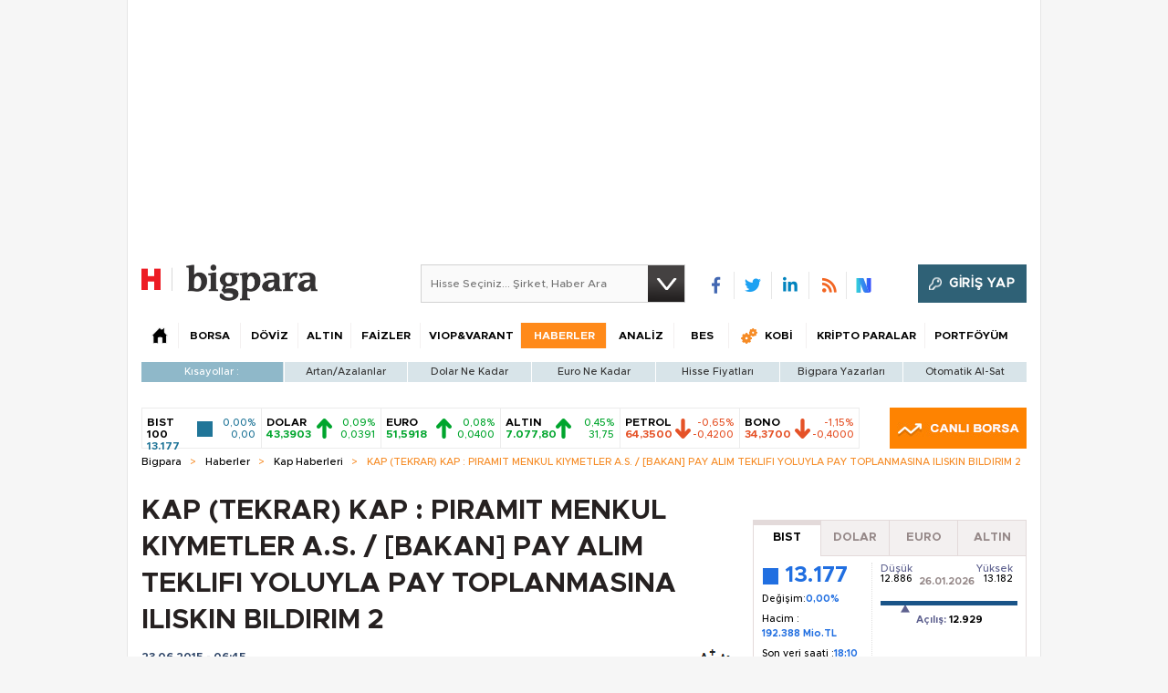

--- FILE ---
content_type: text/html;charset=utf-8
request_url: https://pandg.tapad.com/tag?gdpr=0&referrer_url=&page_url=https%3A%2F%2Fbigpara.hurriyet.com.tr%2Fhaberler%2Fkap-haberleri%2Ftekrar-kap-piramit-menkul-kiymetler-as-bakan-pay-alim-teklifi-yoluyla-pay-toplanmasina-iliskin-bildirim-2_ID1046906%2F&owner=P%26G&bp_id=hurriyet&ch=&initiator=js
body_size: -114
content:
<html><body>
<img src="https://match.adsrvr.org/track/cmf/generic?ttd_pid=tapad&ttd_tpi=1&ttd_puid=67351729-5b4f-4eca-b52a-2ce2a2be1115%252C%252C&gdpr=0&gdpr_consent="/>
</body></html>

--- FILE ---
content_type: text/html; charset=utf-8
request_url: https://www.google.com/recaptcha/api2/aframe
body_size: 269
content:
<!DOCTYPE HTML><html><head><meta http-equiv="content-type" content="text/html; charset=UTF-8"></head><body><script nonce="YWpxuU4XWDOmcHz3s0fQMA">/** Anti-fraud and anti-abuse applications only. See google.com/recaptcha */ try{var clients={'sodar':'https://pagead2.googlesyndication.com/pagead/sodar?'};window.addEventListener("message",function(a){try{if(a.source===window.parent){var b=JSON.parse(a.data);var c=clients[b['id']];if(c){var d=document.createElement('img');d.src=c+b['params']+'&rc='+(localStorage.getItem("rc::a")?sessionStorage.getItem("rc::b"):"");window.document.body.appendChild(d);sessionStorage.setItem("rc::e",parseInt(sessionStorage.getItem("rc::e")||0)+1);localStorage.setItem("rc::h",'1769486086885');}}}catch(b){}});window.parent.postMessage("_grecaptcha_ready", "*");}catch(b){}</script></body></html>

--- FILE ---
content_type: text/javascript
request_url: https://rumcdn.geoedge.be/b2b13563-7a78-4ea8-9a9b-60b40239168e/grumi.js
body_size: 264948
content:
var grumiInstance = window.grumiInstance || { q: [] };
(function createInstance (window, document, options = { shouldPostponeSample: false }) {
	!function r(i,o,a){function s(n,e){if(!o[n]){if(!i[n]){var t="function"==typeof require&&require;if(!e&&t)return t(n,!0);if(c)return c(n,!0);throw new Error("Cannot find module '"+n+"'")}e=o[n]={exports:{}};i[n][0].call(e.exports,function(e){var t=i[n][1][e];return s(t||e)},e,e.exports,r,i,o,a)}return o[n].exports}for(var c="function"==typeof require&&require,e=0;e<a.length;e++)s(a[e]);return s}({1:[function(e,t,n){var r=e("./config.js"),i=e("./utils.js");t.exports={didAmazonWin:function(e){var t=e.meta&&e.meta.adv,n=e.preWinningAmazonBid;return n&&(t=t,!i.isEmptyObj(r.amazonAdvIds)&&r.amazonAdvIds[t]||(t=e.tag,e=n.amzniid,t.includes("apstag.renderImp(")&&t.includes(e)))},setAmazonParametersToSession:function(e){var t=e.preWinningAmazonBid;e.pbAdId=void 0,e.hbCid=t.crid||"N/A",e.pbBidder=t.amznp,e.hbCpm=t.amznbid,e.hbVendor="A9",e.hbTag=!0}}},{"./config.js":5,"./utils.js":24}],2:[function(e,t,n){var l=e("./session"),r=e("./urlParser.js"),m=e("./utils.js"),i=e("./domUtils.js").isIframe,f=e("./htmlParser.js"),g=e("./blackList").match,h=e("./ajax.js").sendEvent,o=".amazon-adsystem.com",a="/dtb/admi",s="googleads.g.doubleclick.net",e="/pagead/",c=["/pagead/adfetch",e+"ads"],d=/<iframe[^>]*src=['"]https*:\/\/ads.\w+.criteo.com\/delivery\/r\/.+<\/iframe>/g,u={};var p={adsense:{type:"jsonp",callbackName:"a"+ +new Date,getJsUrl:function(e,t){return e.replace("output=html","output=json_html")+"&callback="+t},getHtml:function(e){e=e[m.keys(e)[0]];return e&&e._html_},shouldRender:function(e){var e=e[m.keys(e)[0]],t=e&&e._html_,n=e&&e._snippet_,e=e&&e._empty_;return n&&t||e&&t}},amazon:{type:"jsonp",callbackName:"apstag.renderImp",getJsUrl:function(e){return e.replace("/admi?","/admj?").replace("&ep=%7B%22ce%22%3A%221%22%7D","")},getHtml:function(e){return e.html},shouldRender:function(e){return e.html}},criteo:{type:"js",getJsHtml:function(e){var t,n=e.match(d);return n&&(t=(t=n[0].replace(/iframe/g,"script")).replace(/afr.php|display.aspx/g,"ajs.php")),e.replace(d,t)},shouldRender:function(e){return"loading"===e.readyState}}};function y(e){var t,n=e.url,e=e.html;return n&&((n=r.parse(n)).hostname===s&&-1<c.indexOf(n.pathname)&&(t="adsense"),-1<n.hostname.indexOf(o))&&-1<n.pathname.indexOf(a)&&(t="amazon"),(t=e&&e.match(d)?"criteo":t)||!1}function v(r,i,o,a){e=i,t=o;var e,t,n,s=function(){e.src=t,h({type:"adfetch-error",meta:JSON.stringify(l.meta)})},c=window,d=r.callbackName,u=function(e){var t,n=r.getHtml(e),e=(l.bustedUrl=o,l.bustedTag=n,r.shouldRender(e));t=n,(t=f.parse(t))&&t.querySelectorAll&&(t=m.map(t.querySelectorAll("[src], [href]"),function(e){return e.src||e.href}),m.find(t,function(e){return g(e).match}))&&h({type:"adfetch",meta:JSON.stringify(l.meta)}),!a(n)&&e?(t=n,"srcdoc"in(e=i)?e.srcdoc=t:((e=e.contentWindow.document).open(),e.write(t),e.close())):s()};for(d=d.split("."),n=0;n<d.length-1;n++)c[d[n]]={},c=c[d[n]];c[d[n]]=u;var u=r.getJsUrl(o,r.callbackName),p=document.createElement("script");p.src=u,p.onerror=s,p.onload=function(){h({type:"adfetch-loaded",meta:JSON.stringify(l.meta)})},document.scripts[0].parentNode.insertBefore(p,null)}t.exports={shouldBust:function(e){var t,n=e.iframe,r=e.url,e=e.html,r=(r&&n&&(t=i(n)&&!u[n.id]&&y({url:r}),u[n.id]=!0),y({html:e}));return t||r},bust:function(e){var t=e.iframe,n=e.url,r=e.html,i=e.doc,o=e.inspectHtml;return"jsonp"===(e=p[y(e)]).type?v(e,t,n,o):"js"===e.type?(t=i,n=r,i=(o=e).getJsHtml(n),l.bustedTag=n,!!o.shouldRender(t)&&(t.write(i),!0)):void 0},checkAndBustFriendlyAmazonFrame:function(e,t){(e=e.defaultView&&e.defaultView.frameElement&&e.defaultView.frameElement.id)&&e.startsWith("apstag")&&(l.bustedTag=t)}}},{"./ajax.js":3,"./blackList":4,"./domUtils.js":8,"./htmlParser.js":13,"./session":21,"./urlParser.js":23,"./utils.js":24}],3:[function(e,t,n){var i=e("./utils.js"),o=e("./config.js"),r=e("./session.js"),a=e("./domUtils.js"),s=e("./jsUtils.js"),c=e("./methodCombinators.js").before,d=e("./tagSelector.js").getTag,u=e("./constants.js"),e=e("./natives.js"),p=e.fetch,l=e.XMLHttpRequest,m=e.Request,f=e.TextEncoder,g=e.postMessage,h=[];function y(e,t){e(t)}function v(t=null){i.forEach(h,function(e){y(e,t)}),h.push=y}function b(e){return e.key=r.key,e.imp=e.imp||r.imp,e.c_ver=o.c_ver,e.w_ver=r.wver,e.w_type=r.wtype,e.b_ver=o.b_ver,e.ver=o.ver,e.loc=location.href,e.ref=document.referrer,e.sp=r.sp||"dfp",e.cust_imp=r.cust_imp,e.cust1=r.meta.cust1,e.cust2=r.meta.cust2,e.cust3=r.meta.cust3,e.caid=r.meta.caid,e.scriptId=r.scriptId,e.crossOrigin=!a.isSameOriginWin(top),e.debug=r.debug,"dfp"===r.sp&&(e.qid=r.meta.qid),e.cdn=o.cdn||void 0,o.accountType!==u.NET&&(e.cid=r.meta&&r.meta.cr||123456,e.li=r.meta.li,e.ord=r.meta.ord,e.ygIds=r.meta.ygIds),e.at=o.accountType.charAt(0),r.hbTag&&(e.hbTag=!0,e.hbVendor=r.hbVendor,e.hbCid=r.hbCid,e.hbAdId=r.pbAdId,e.hbBidder=r.pbBidder,e.hbCpm=r.hbCpm,e.hbCurrency=r.hbCurrency),"boolean"==typeof r.meta.isAfc&&(e.isAfc=r.meta.isAfc,e.isAmp=r.meta.isAmp),r.meta.hasOwnProperty("isEBDA")&&"%"!==r.meta.isEBDA.charAt(0)&&(e.isEBDA=r.meta.isEBDA),r.pimp&&"%_pimp%"!==r.pimp&&(e.pimp=r.pimp),void 0!==r.pl&&(e.preloaded=r.pl),e.site=r.site||a.getTopHostname(),e.site&&-1<e.site.indexOf("safeframe.googlesyndication.com")&&(e.site="safeframe.googlesyndication.com"),e.isc=r.isc,r.adt&&(e.adt=r.adt),r.isCXM&&(e.isCXM=!0),e.ts=+new Date,e.bdTs=o.bdTs,e}function w(t,n){var r=[],e=i.keys(t);return void 0===n&&(n={},i.forEach(e,function(e){void 0!==t[e]&&void 0===n[e]&&r.push(e+"="+encodeURIComponent(t[e]))})),r.join("&")}function E(e){e=i.removeCaspr(e),e=r.doubleWrapperInfo.isDoubleWrapper?i.removeWrapperXMP(e):e;return e=4e5<e.length?e.slice(0,4e5):e}function j(t){return function(){var e=arguments[0];return e.html&&(e.html=E(e.html)),e.tag&&(e.tag=E(e.tag)),t.apply(this,arguments)}}e=c(function(e){var t;e.hasOwnProperty("byRate")&&!e.byRate||(t=a.getAllUrlsFromAllWindows(),"sample"!==e.r&&"sample"!==e.bdmn&&t.push(e.r),e[r.isPAPI&&"imaj"!==r.sp?"vast_content":"tag"]=d(),e.urls=JSON.stringify(t),e.hc=r.hc,e.vastUrls=JSON.stringify(r.vastUrls),delete e.byRate)}),c=c(function(e){e.meta=JSON.stringify(r.meta),e.client_size=r.client_size});function A(e,t){var n=new l;n.open("POST",e),n.setRequestHeader("Content-type","application/x-www-form-urlencoded"),n.send(w(t))}function O(t,e){return o=e,new Promise(function(t,e){var n=(new f).encode(w(o)),r=new CompressionStream("gzip"),i=r.writable.getWriter();i.write(n),i.close(),new Response(r.readable).arrayBuffer().then(function(e){t(e)}).catch(e)}).then(function(e){e=new m(t,{method:"POST",body:e,mode:"no-cors",headers:{"Content-type":"application/x-www-form-urlencoded","Accept-Language":"gzip"}});p(e)});var o}function _(e,t){p&&window.CompressionStream?O(e,t).catch(function(){A(e,t)}):A(e,t)}function T(e,t){!r.hasFrameApi||r.frameApi||r.isSkipFrameApi?_(e,t):g.call(r.targetWindow,{key:r.key,request:{url:e,data:t}},"*")}r.frameApi&&r.targetWindow.addEventListener("message",function(e){var t=e.data;t.key===r.key&&t.request&&(_((t=t.request).url,t.data),e.stopImmediatePropagation())});var I,x={};function k(r){return function(n){h.push(function(e){if(e&&e(n),n=b(n),-1!==r.indexOf(o.reportEndpoint,r.length-o.reportEndpoint.length)){var t=r+w(n,{r:!0,html:!0,ts:!0});if(!0===x[t]&&!(n.rbu||n.is||3===n.rdType||n.et))return}x[t]=!0,T(r,n)})}}let S="https:",C=S+o.apiUrl+o.reportEndpoint;t.exports={sendInit:s.once(c(k(S+o.apiUrl+o.initEndpoint))),sendReport:e(j(k(S+o.apiUrl+o.reportEndpoint))),sendError:k(S+o.apiUrl+o.errEndpoint),sendDebug:k(S+o.apiUrl+o.dbgEndpoint),sendStats:k(S+o.apiUrl+(o.statsEndpoint||"stats")),sendEvent:(I=k(S+o.apiUrl+o.evEndpoint),function(e,t){var n=o.rates||{default:.004},t=t||n[e.type]||n.default;Math.random()<=t&&I(e)}),buildRbuReport:e(j(b)),sendRbuReport:T,processQueue:v,processQueueAndResetState:function(){h.push!==y&&v(),h=[]},setReportsEndPointAsFinished:function(){x[C]=!0},setReportsEndPointAsCleared:function(){delete x[C]}}},{"./config.js":5,"./constants.js":6,"./domUtils.js":8,"./jsUtils.js":14,"./methodCombinators.js":16,"./natives.js":17,"./session.js":21,"./tagSelector.js":22,"./utils.js":24}],4:[function(e,t,n){var d=e("./utils.js"),r=e("./config.js"),u=e("./urlParser.js"),i=r.domains,o=r.clkDomains,e=r.bidders,a=r.patterns.wildcards;var s,p={match:!1};function l(e,t,n){return{match:!0,bdmn:e,ver:t,bcid:n}}function m(e){return e.split("").reverse().join("")}function f(n,e){var t,r;return-1<e.indexOf("*")?(t=e.split("*"),r=-1,d.every(t,function(e){var e=n.indexOf(e,r+1),t=r<e;return r=e,t})):-1<n.indexOf(e)}function g(e,t,n){return d.find(e,t)||d.find(e,n)}function h(e){return e&&"1"===e.charAt(0)}function c(c){return function(e){var n,r,i,e=u.parse(e),t=e&&e.hostname,o=e&&[e.pathname,e.search,e.hash].join("");if(t){t=[t].concat((e=(e=t).split("."),d.fluent(e).map(function(e,t,n){return n.shift(),n.join(".")}).val())),e=d.map(t,m),t=d.filter(e,function(e){return void 0!==c[e]});if(t&&t.length){if(e=d.find(t,function(e){return"string"==typeof c[e]}))return l(m(e),c[e]);var a=d.filter(t,function(e){return"object"==typeof c[e]}),s=d.map(a,function(e){return c[e]}),e=d.find(s,function(t,e){return r=g(d.keys(t),function(e){return f(o,e)&&h(t[e])},function(e){return f(o,e)}),n=m(a[e]),""===r&&(e=s[e],i=l(n,e[r])),r});if(e)return l(n,e[r],r);if(i)return i}}return p}}function y(e){e=e.substring(2).split("$");return d.map(e,function(e){return e.split(":")[0]})}t.exports={match:function(e,t){var n=c(i);return t&&"IFRAME"===t.toUpperCase()&&(t=c(o)(e)).match?(t.rdType=2,t):n(e)},matchHB:(s=c(e),function(e){var e=e.split(":"),t=e[0],e=e[1],e="https://"+m(t+".com")+"/"+e,e=s(e);return e.match&&(e.bdmn=t),e}),matchAgainst:c,matchPattern:function(t){var e=g(d.keys(a),function(e){return f(t,e)&&h(a[e])},function(e){return f(t,e)});return e?l("pattern",a[e],e):p},isBlocking:h,getTriggerTypes:y,removeTriggerType:function(e,t){var n,r=(i=y(e.ver)).includes(t),i=1<i.length;return r?i?(e.ver=(n=t,(r=e.ver).length<2||"0"!==r[0]&&"1"!==r[0]||"#"!==r[1]||(i=r.substring(0,2),1===(t=r.substring(2).split("$")).length)?r:0===(r=t.filter(function(e){var t=e.indexOf(":");return-1===t||e.substring(0,t)!==n})).length?i.slice(0,-1):i+r.join("$")),e):p:e}}},{"./config.js":5,"./urlParser.js":23,"./utils.js":24}],5:[function(e,t,n){t.exports={"ver":"0.1","b_ver":"0.5.480","blocking":true,"rbu":1,"rbuConfig":{"thankYou":{"fontColor":"#000000","backgroundColor":"#FFFFFF","message":"Thank you for reporting this ad"},"popup":{"report":{"fontColor":"#FFFFFF","backgroundColor":"#3180F9"},"fontColor":"#000000","backgroundColor":"#FFFFFF","text":"What's wrong with this ad?","reasons":[{"label":"Contains Offensive Content","value":"OFFENSIVE"},{"label":"Deceptive or Misleading","value":"DECEPTIVE"},{"label":"Broken Ad","value":"BROKEN_AD"},{"label":"Other","value":"OTHER"}]},"widget":{"fontColor":"#000000","backgroundColor":"#FFFFFF","hoverText":"Report this Ad","widgetIcon":"[data-uri]"}},"silentRbu":0,"signableHosts":[],"onRbu":1,"samplePercent":0,"debug":true,"accountType":"publisher","impSampleRate":0.003,"statRate":0.05,"apiUrl":"//gw.geoedge.be/api/","initEndpoint":"init","reportEndpoint":"report","statsEndpoint":"stats","errEndpoint":"error","dbgEndpoint":"debug","evEndpoint":"event","filteredAdvertisersEndpoint":"v1/config/filtered-advertisers","rdrBlock":true,"ipUrl":"//rumcdn.geoedge.be/grumi-ip.js","altTags":[],"hostFilter":[],"maxHtmlSize":0.4,"reporting":true,"advs":{},"creativeWhitelist":{},"heavyAd":true,"cdn":"cloudfront","domains":{"moc.deloac":"1#1:64853","moc.sesulplexip.tsaesu-btr":"1#1:64853","moc.redaol-tnetnoc.0":"1#1:64853","moc.betasam.sj":"1#1:64853","moc.gatbm":"1#1:64853","ofni.htaprider.7su-og":"1#1:64853","ecaps.ponidros":"1#1:64853","ofni.htaprider.rtluv-og":"1#1:64853","moc.300ygolonhcet-gnivres.krt":"1#1:64853","ofni.htaprider.1su-og":"1#1:64853","kni.hcetgniruces":"1#1:64853","su.mroftalpda.ffrt":"1#1:64853","moc.ytnehcyeb.www":"1#1:64853","ppa.naecolatigidno.rqnie-2-ppa-laes":"1#1:64853","latigid.ssergorppets":"1#1:64853","nc.akkef":"1#1:64853","ppa.naecolatigidno.dzff3-2-ppa-nwarp-gnik":"1#1:64853","ppa.naecolatigidno.ykmwh-ppa-retsyo":"1#1:64853","moc.sgabrevob":"1#1:64853","moc.101trepxegod":"1#1:64853","pohs.efisdr":"1#1:64853","kcilc.kaoldas":"1#1:64853","moc.nilivworts":"1#1:64853","ten.swodniw.eroc.bolb.31231wqenknpwqnekpqenp":"1#1:64853","ni.oc.yfirevnamuh.08uija37ccbuhgtjvr5d":"1#1:64853","moc.ofogorohik.auqrim":"1#1:64853","ni.oc.yfirevnamuh.05t4d937ccbuhgnnqq5d":"1#1:64853","moc.95rtsadak":"1#1:64853","gro.taerg-si.modneuq":"1#1:64853","oi.wolfbew.vkp-kcirt-meseid-tim":"1#1:64853","ed.nnamreuank":"1#1:64853","ni.oc.kcilctobor.grqo4a37ccbuhgskjr5d":"1#1:64853","moc.gnirtm.www":"1#1:64853","ppa.naecolatigidno.by59h-ppa-llehsaes":"1#1:64853","moc.daorytyt.www":"1#1:64853","moc.orpesees":"1#1:64853","erots.airamirpaiug":"1#1:64853","moc.wolffthgisnidaer.apl":"1#1:64853","ten.swodniw.eroc.bew.31z.enilesor22":"1#1:64853","moc.egdirbdaerteno":"1#1:64853","ofni.xcitylana":"1#1:64853","moc.latrophcetegdirb.09ksf937ccbuh8hluq5d":"1#1:64853","moc.tpihcorcim":"1#1:64853","evil.nhjfyerp":"1#1:64853","pohs.erotsorb":"1#1:64853","ppa.naecolatigidno.6jtlj-ppa-retsbol":"1#1:64853","dnob.moobnayr":"1#1:64853","gro.muixevtessa":"1#1:64853","moc.wondrohcnabew":"1#1:64853","ni.oc.yfirevnamuh.07c5e937ccbuh8sqrq5d":"1#1:64853","moc.ylognez.www":"1#1:64853","moc.sehsnait.ss":"1#1:64853","moc.gnavcas":"1#1:64853","ni.oc.kcilctobor.gl2d5a37ccbuhotmkr5d":"1#1:64853","pohs.lacinhcetbewdelggot":"1#1:64853","moc.321eunevahcnif":"1#1:64853","moc.ruzah-konib.3rt":"1#1:64853","moc.gatbm.ndc":"1#1:64853","moc.oeevo.sda.201sda":"1#1:64853","moc.aeesud":"1#1:64853","ofni.htaprider.2su-og":"1#1:64853","moc.tsdraugten":"1#1:64853","ecaps.iremirtiv":"1#1:64853","moc.sdaderk.ndc":"1#1:64853","ni.oc.yfirevnamuh.0jfpe937ccbuh8alsq5d":"1#1:64853","ku.oc.enizagamsrevolgod":"1#1:64853","moc.golbotsevol.noilecca":"1#1:64853","moc.ybraen-slrig.www":"1#1:64853","ni.oc.yfirevnamuh.031b3a37ccbuhot4hr5d":"1#1:64853","moc.dleihsnepo.su":"1#1:64853","kcilc.tnega-hsac":"1#1:64853","moc.ekihegdirnaeco":"1#1:64853","moc.ekamcedhtaerw":"1#1:64853","ppa.naecolatigidno.st44f-ppa-nwarp-gnik":"1#1:64853","lol.edutuoy":"1#1:64853","ppa.naecolatigidno.ewl7b-ppa-laroc":"1#1:64853","dnob.ubakwl":"1#1:64853","moc.icnivcp":"1#1:64853","ten.swodniw.eroc.bolb.22mdskladmlasmkd":"1#1:64853","enilno.segatnavdayhtlaeh":"1#1:64853","piv.nacamalob.ekactorrac":"1#1:64853","moc.ygolortsaym.ppa":"1#1:64853","moc.redrawrofecar.331175-tsetal":"1#1:64853","ni.oc.kcilctobor.g4jm4a37ccbuhorhjr5d":"1#1:64853","moc.kusnafreccos":"1#1:64853","moc.wonyromemecnahne":"1#1:64853","orp.fataceyarp":"1#1:64853","erots.doowlatep":"1#1:64853","piv.2-777ll.www":"1#1:64853","ni.oc.yfirevnamuh.0fvhf937ccbuh8d0uq5d":"1#1:64853","pot.kmsy3ho":"1#1:64853","pohs.reworgpohs":"1#1:64853","moc.gprommdiar":"1#1:64853","moc.wef-lufhtiaf":"1#1:64853","moc.koohenildaer.apl":"1#1:64853","ppa.naecolatigidno.wi4gh-ppa-nottub-ppastahw":"1#1:64853","zyx.sbyenom.a":"1#1:64853","moc.semca-sugr-nroht.og":"1#1:64853","ni.oc.yfirevnamuh.0030e937ccbuh8qkrq5d":"1#1:64853","pot.lwi3q8d0cxnf.sunob":"1#1:64853","enilno.noitantep":"1#1:64853","ten.swodniw.eroc.bew.31z.lnj4iwsu6210gninrawsuriv":"1#1:64853","moc.enozrevoocsiddaer":"1#1:64853","moc.golbotsevol.evoloeg":"1#1:64853","moc.zdaerdnasweiver":"1#1:64853","moc.trecidsem":"1#1:64853","moc.noisufsbup-sda.b-rekcart":"1#1:64853","moc.oeevo.sda.401sda":"1#1:64853","orp.buhtylana.ffa":"1#1:64853","moc.sgtke.ndc":"1#1:64853","moc.ketuz-mivah.3rt":"1#1:64853","moc.sswcl.ndc":"1#1:64853","moc.yy2ka.ndc":"1#1:64853","moc.btrtnenitnoctniop":"1#1:64853","ecaps.yateffat":"1#1:64853","moc.tnetnoc-xepa":"1#1:64853","ofni.htaprider.3su-og":"1#1:64853","ten.tnorfduolc.oemwngu0ijm12d":"1#1:64853","moc.zkbsda":"1#1:64853","moc.topsgolb.sbuheiregnil":"1#1:64853","nuf.tfosdnim.oncim":"1#1:64853","ed.tiehdnuseg-netnemusnok.thcireb":"1#1:64853","ppa.naecolatigidno.mf7dw-ppa-hsifdlog":"1#1:64853","moc.gnudlemsegat":"1#1:64853","moc.ecnattimer-noznif":"1#1:64853","moc.latrophcetegdirb.00glaa37ccbuh0t6pr5d":"1#1:64853","ten.swodniw.eroc.bew.91z.oisecivrssepicerlabolg":"1#1:64853","ppa.naecolatigidno.xdook-ppa-krahs":"1#1:64853","moc.tenvocsidpot":"1#1:64853","ni.oc.yfirevnamuh.03eba937ccbuho1goq5d":"1#1:64853","efil.sfafw1":"1#1:64853","ppa.naecolatigidno.rjiy9-ppa-supotco":"1#1:64853","moc.sgolb-dlrow":"1#1:64853","moc.irrotalleb.www":"1#1:64853","etis.emag-ylati-teews":"1#1:64853","moc.spitnoitcetorpecived.spit":"1#1:64853","moc.irtrevnoc.noicamr0fnisam":"1#1:64853","moc.29cu":"1#1:64853","ni.oc.kcilctobor.02ofja37ccbuhgfhvr5d":"1#1:64853","ed.rebuaznevilo":"1#1:64853","moc.zdaerdnasweiver.apl":"1#1:64853","ten.swodniw.eroc.bew.31z.pnbdc0lulzcsj621egassem":"1#1:64853","moc.goolbesufaidem.apl":"1#1:64853","moc.senozniargdaer.apl":"1#1:64853","moc.su-erotsijd.www":"1#1:64853","ni.oc.yfirevnamuh.g6fjf937ccbuh043uq5d":"1#1:64853","moc.pmujtellaw.muimerp":"1#1:64853","moc.erocsevil55dog.epl":"1#1:64853","moc.stekram-suineg.www":"1#1:64853","moc.seciohcdooggnidnert":"1#1:64853","kcilc.reukofep":"1#1:64853","ppa.naecolatigidno.aifkt-ppa-laroc":"1#1:64853","zyx.tonaxirg":"1#1:64853","moc.taeh4tiekm":"1#1:64853","ni.oc.yfirevnamuh.g4r45a37ccbuh8i7kr5d":"1#1:64853","kcilc.noitingoc-hsac":"1#1:64853","evil.odjfherp":"1#1:64853","moc.yliadnoitavonnitrams.ziuq":"1#1:64853","moc.ti.seuqiremunsel":"1#1:64853","moc.snoitulosgnigamitnegilletni":"1#1:64853","dnob.ehtotnigib":"1#1:64853","pot.teqphjpzabh":"1#1:64853","moc.ciasompotdef.apl":"1#1:64853","moc.mlaer-noisufhcet":"1#1:64853","moc.enozxxkrowtengolb.apl":"1#1:64853","ten.skreprallod":"1#1:64853","moc.ppaedart":"1#1:64853","pohs.elggottenbewdetroppus":"1#1:64853","zyx.levanrod":"1#1:64853","wp.aonilew.ac":"1#1:64853","moc.latrophcetegdirb.05tf4a37ccbuhgm4jr5d":"1#1:64853","orp.natitrubla":"1#1:64853","sbs.ufuvo":"1#1:64853","moc.avoni-erots.ktr":"1#1:64853","moc.tiucricanoif":"1#1:64853","moc.lliuq-ohceaidem":"1#1:64853","ten.tnorfduolc.u0rj41cofp351d":"1#1:64853","ten.swodniw.eroc.bolb.avgduoqmaxqxshfpkbbe4004":"1#1:64853","evil.sebiv-tnehg":"1#1:64853","orp.nocnupicni":"1#1:64853","ppa.naecolatigidno.3kihv-ppa-nwarp-gnik":"1#1:64853","ecaps.nisemrek":"1#1:64853","moc.fagsunob":"1#1:64853","ofni.spotreffowen":"1#1:64853","moc.xmznel.2s":"1#1:64853","moc.tokako":"1#1:64853","ten.dferuza.10z.2eybzhxerhgbjgca-rle":"1#1:64853","moc.noitaunitnocgnipoordelttek":"1#1:64853","moc.0101rolocotohp":"1#1:64853","ecaps.ladnec":"1#1:64853","pohs.okramhsop.p":"1#1:64853","ecaps.lxerum":"1#1:64853","cc.lllla4nuf.yalp":"1#1:64853","ten.hcetiaor.gnikcart":"1#1:64853","etis.kcrtratsrets":"1#1:64853","pohs.elasxoblevart.www":"1#1:64853","moc.rraegatsiver.apl":"1#1:64853","gro.egap-tsaf.modneuq":"1#1:64853","moc.uesdnertpot":"1#1:64853","moc.snoitavonersdnalhgih":"1#1:64853","ni.oc.yfirevnamuh.0taa3a37ccbuh0o3hr5d":"1#1:64853","enilno.seigetarts-noisuf.tneilc":"1#1:64853","moc.sdaolnwod-tnetnoc-ssecca":"1#1:64853","moc.tius-gninraey":"1#1:64853","orp.subitatissecen-77ecnanif":"1#1:64853","uoyc.1frtder":"1#1:64853","moc.latrophcetegdirb.09rvha37ccbuh8jfur5d":"1#1:64853","moc.anadlognom.nelborf":"1#1:64853","moc.odxamdc":"1#1:64853","etis.euqiporp":"1#1:64853","moc.pamnu-sniht":"1#1:64853","orp.tis-77ecnanif":"1#1:64853","zzub.najseldinnrael":"1#1:64853","etis.etalpniarg":"1#1:64853","niw.q53ocnip":"1#1:64853","ni.oc.kcilctobor.0854d937ccbuhganqq5d":"1#1:64853","moc.42latropofni-ed":"1#1:64853","uci.worgefil":"1#1:64853","kcilc.rotevlev":"1#1:64853","ten.swodniw.eroc.bew.31z.k5h3twsu6210gninrawsuriv":"1#1:64853","dnob.tekramllub":"1#1:64853","ppa.naecolatigidno.hee9r-ppa-laes":"1#1:64853","moc.su-erotsijd":"1#1:64853","erots.labrehadevruya":"1#1:64853","ni.oc.yfirevnamuh.gikqg937ccbuhohd0r5d":"1#1:64853","moc.gniddebdetartseb":"1#1:64853","moc.noyxrp":"1#1:64853","moc.golbotsevol.ainoma":"1#1:64853","moc.euqituobirani":"1#1:64853","ni.oc.kcilctobor.0l3n0a37ccbuhoq8er5d":"1#1:64853","moc.sezirpezirp":"1#1:64853","uci.mrofhcem":"1#1:64853","enilno.sepicerecips":"1#1:64853","moc.redrawrofecar.500175-tsetal":"1#1:64853","moc.lioelyas.www":"1#1:64853","ofni.orpraelhcet":"1#1:64853","moc.swenytirucesrebyc":"1#1:64853","ni.oc.yfirevnamuh.g0o2e937ccbuhodnrq5d":"1#1:64853","pot.pukcabtsaf":"1#1:64853","ni.oc.yfirevnamuh.0pdc4a37ccbuh0bsir5d":"1#1:64853","enilno.eracswapemirp":"1#1:64853","moc.enozrevocsiddaer":"1#1:64853","oi.wolfbew.kcirt-tfilneppert":"1#1:64853","moc.swennekehtopa.nizagam":"1#1:64853","swen.redisnihtlaeh":"1#1:64853","orp.ocsiditsap":"1#1:64853","moc.meresopu":"1#1:64853","zyx.c0i":"1#1:64853","moc.sm-tniopxda.4v-tsaesu-btr":"1#1:64853","aidem.irt.tsaesu-btr":"1#1:64853","moc.ecarsussap.263175-tsetal":"1#1:64853","moc.ndcsca":"1#1:64853","moc.xdanoev.10-xda":"1#1:64853","moc.ppatcaerym":"1#1:64853","oi.vdarda.ipa-ahpla":"1#1:64853","moc.4202-ylloj-atled":"1#1:64853","moc.ycagelyrrac":"1#1:64853","moc.buhediugenituor.og":"1#1:64853","moc.ethcif":"1#1:64853","moc.xobtfarcirotas":"1#1:64853","pohs.okimaor":"1#1:64853","ed.nizagammiehnegie":"1#1:64853","kcilc.emosewafonoino.tcerid":"1#1:64853","moc.ecivedspitorp.spit":"1#1:64853","kcilc.reukofep.ue":"1#1:64853","orp.aitillom-77ecnanif":"1#1:64853","enilno.nufyliad":"1#1:64853","ur.46lavirp":"1#1:64853","moc.tpozaelbatummi":"1#1:64853","pot.ambatwvegue":"1#1:64853","ppa.naecolatigidno.z6u3v-ppa-retsyo":"1#1:64853","moc.xrevarb":"1#1:64853","moc.mucet-uabm-ymmot.og":"1#1:64853","moc.lixaniah":"1#1:64853","moc.enozkepngised.apl":"1#1:64853","xm.x-1":"1#1:64853","etis.tnairkcocomguht":"1#1:64853","oc.apsnaerok.enizagam":"1#1:64853","ni.oc.kcilctobor.grtdi937ccbuhguk2r5d":"1#1:64853","moc.urugkcahefil.www":"1#1:64853","moc.thginsratsyadaraf":"1#1:64853","moc.kshtgil.www":"1#1:64853","evil.raneewkat":"1#1:64853","moc.syenruojodranoel":"1#1:64853","dnob.llttnihsa":"1#1:64853","evil.erucesevisnefedcp":"1#1:64853","ni.gniklaicos.www":"1#1:64853","ni.oc.setagtcennoc.0gest937ccbuhgs0cr5d":"1#1:64853","pohs.zmuinimod":"1#1:64853","moc.eslupaidematad":"1#1:64853","ten.dleifhtuosstsitned.www":"1#1:64853","ni.oc.yfirevnamuh.g28nd937ccbuhgearq5d":"1#1:64853","ni.oc.yfirevnamuh.g1hld937ccbuhgi8rq5d":"1#1:64853","moc.sdnertsuinegeht.www":"1#1:64853","eman.vtsigam.ppa":"1#1:64853","kcilc.arutniap":"1#1:64853","enilno.01rf-am":"1#1:64853","evil.lanruoj-atsiv":"1#1:64853","moc.dloselasrof.www":"1#1:64853","moc.hsilbupdagnitekram":"1#1:64853","moc.aidemlatigidytiliga.4v-ue-btr":"1#1:64853","ecaps.uecneiliser":"1#1:64853","moc.buhtsitpab":"1#1:64853","zyx.ubdstr":"1#1:64853","eniw.tropbewlausac":"1#1:64853","moc.yrotcafxda.tsaesu-btr":"1#1:64853","moc.xinus-lepat.2rt":"1#1:64853","gro.ytilirivlwohnori":"1#1:64853","teb.knilynit.ndc.z":"1#1:64853","pot.buhrider":"1#1:64853","moc.nipshctilg":"1#1:64853","moc.ridergnorts":"1#1:64853","moc.6ndcmb.ndc":"1#1:64853","ofni.htaprider.5su-og":"1#1:64853","moc.qqniamodniamod":"1#1:64853","moc.tniedargpu":"1#1:64853","moc.tiehdnusegnerreh.golb":"1#1:64853","moc.ediughtlaewlacihte":"1#1:64853","ten.etis-taerg.ainoma":"1#1:64853","moc.redrawrofecar.441075-tsetal":"1#1:64853","wp.aonilew.su":"1#1:64853","orp.yeheulav":"1#1:64853","ten.swodniw.eroc.bew.31z.yradnoces-3110623033e3033e3033e":"1#1:64853","ppa.naecolatigidno.vq2cn-ppa-acro":"1#1:64853","etis.balwolforuen.www":"1#1:64853","moc.oukdoofaes":"1#1:64853","moc.remmahsuez":"1#1:64853","moc.asutroperssenllew":"1#1:64853","srentrap.lx.kcart":"1#1:64853","ni.oc.kcilctobor.gnci0a37ccbuh8g4er5d":"1#1:64853","gro.lnnorbdleg":"1#1:64853","moc.atnacmides":"1#1:64853","moc.eignimllehctim":"1#1:64853","zyx.321fndsioqqq":"1#1:64853","moc.eulcgninrael":"1#1:64853","moc.inretni8888":"1#1:64853","ni.oc.yfirevnamuh.024ve937ccbuh8stsq5d":"1#1:64853","pohs.ximaor":"1#1:64853","ed.noitpecnocec":"1#1:64853","ni.oc.kcilctobor.gonr4a37ccbuhoqqjr5d":"1#1:64853","maerts.avon-ia":"1#1:64853","moc.enozetalumrofhcet":"1#1:64853","krow.rityde":"1#1:64853","sbs.sobotor":"1#1:64853","moc.eruza.ppaduolc.tsewnapaj.320pmpj":"1#1:64853","moc.edompmujlcitra.apl":"1#1:64853","pohs.buhsehtolc":"1#1:64853","ni.oc.yfirevnamuh.0om45a37ccbuh077kr5d":"1#1:64853","evil.selohwsokom":"1#1:64853","ofni.xiralevk":"1#1:64853","moc.euqituobsallas.www":"1#1:64853","moc.lanruojekehtopa":"1#1:64853","moc.esvirdym.www":"1#1:64853","moc.verremusnoc":"1#1:64853","wp.aonilew.ua":"1#1:64853","ni.oc.yfirevnamuh.087c4a37ccbuh8rrir5d":"1#1:64853","ten.swodniw.eroc.bew.5z.yadotsreppohseruces":"1#1:64853","ppa.naecolatigidno.nd9oj-ppa-daehremmah":"1#1:64853","gro.ptfym.sf-ld":"1#1:64853","ppa.naecolatigidno.g5rdg-ppa-esrohaes":"1#1:64853","ten.swodniw.eroc.bew.31z.gevrd4su6210gninrawsuriv":"1#1:64853","moc.42ofniecivres":"1#1:64853","moc.iskiflatrop":"1#1:64853","ppa.naecolatigidno.oq354-ppa-laes":"1#1:64853","moc.ofni-ytinifni.4v-ue-btr":"1#1:64853","oi.citamdib.201sda":"1#1:64853","moc.ur.kculagem":"1#1:64853","knil.ppa.t2xk":"1#1:64853","moc.dnmbs.ue.bi":"1#1:64853","oi.vdarda.ipa":"1#1:64853","enilno.dnimlacigol.tsaesu-btr":"1#1:64853","moc.sdaderk":"1#1:64853","ten.tnorfduolc.zjnukhvghq9o2d":"1#1:64853","moc.swentsunk.sj":"1#1:64853","ecaps.poimom":"1#1:64853","ten.tnorfduolc.a7ftfuq9zux42d":"1#1:64853","zyx.5xi":"1#1:64853","moc.kniledonhcet.gujj9937ccbuh8itnq5d":"1#1:64853","pot.u5dhfij":"1#1:64853","moc.nizagam-opa.lekitra":"1#1:64853","gro.reggolbi.ognalos":"1#1:64853","ni.oc.skrowegdirbavon.0j2vs937ccbuhgabbr5d":"1#1:64853","ur.nodynnus.www":"1#1:64853","moc.rfr-ipa.bus":"1#1:64853","moc.rekcolbdaraelc":"1#1:64853","moc.tsitilexip":"1#1:64853","moc.euqituobirani.www":"1#1:64853","uoyc.62swenyraunaj":"1#1:64853","moc.bla9":"1#1:64853","moc.spitytirucesecived.spit":"1#1:64853","moc.edomwolfderuces":"1#1:64853","ni.oc.kcilctobor.gc1r6a37ccbuhgv5lr5d":"1#1:64853","ten.metelliavuort":"1#1:64853","ecaps.aesthgirb":"1#1:64853","evil.ytirucesevisnefedcp":"1#1:64853","moc.jwanan.www":"1#1:64853","moc.kcotsnruterama.www":"1#1:64853","moc.buhenillaidem":"1#1:64853","moc.naidraugllawtrams.04jte937ccbuho6rsq5d":"1#1:64853","ed.tobegna-muz-hcafnie":"1#1:64853","orp.iffarnacel":"1#1:64853","moc.secapsnaecolatigid.1arf.4-ffdmo":"1#1:64853","moc.eracacnedlog":"1#1:64853","orp.somidocrep":"1#1:64853","moc.maerdamredym.elas":"1#1:64853","ten.kh-emoheruces":"1#1:64853","ni.oc.yfirevnamuh.0fbkf937ccbuh005uq5d":"1#1:64853","etis.xivmod":"1#1:64853","pohs.eracrabmul":"1#1:64853","ppa.naecolatigidno.ueowz-2-ppa-supotco":"1#1:64853","moc.noitnetnisuodnemert":"1#1:64853","golb.emoh-ssenllew":"1#1:64853","zyx.emagpupop.mejsdzhc-emag":"1#1:64853","evil.96r9g":"1#1:64853","evil.kuseitirucesdnefedcp":"1#1:64853","ofni.riailletni":"1#1:64853","moc.snoitulosgnigamitnegilletni.12":"1#1:64853","moc.redrawrofecar.611175-tsetal":"1#1:64853","ni.oc.yfirevnamuh.0bnji937ccbuh0or2r5d":"1#1:64853","etis.lativlatrop.me":"1#1:64853","moc.swenwonetad":"1#1:64853","ni.oc.yfirevnamuh.0894e937ccbuhojprq5d":"1#1:64853","ni.oc.yfirevnamuh.gvqhd937ccbuh8r4rq5d":"1#1:64853","ni.oc.yfirevnamuh.0dbjd937ccbuho76rq5d":"1#1:64853","tseuq.yhifgcdqggd":"1#1:64853","evil.kuytiruceseraccp":"1#1:64853","enilno.tibronni":"1#1:64853","moc.otrumalej":"1#1:64853","moc.rehpycket":"1#1:64853","oi.citamdib.611sda":"1#1:64853","ofni.htaprider.2ue-og":"1#1:64853","moc.xinus-lepat.3rt":"1#1:64853","aidem.irt.4v-ue-btr":"1#1:64853","ten.tnorfduolc.g79cvqs8do9p3d":"1#1:64853","pot.832uz":"1#1:64853","moc.kcaskcurazile":"1#1:64853","ecaps.etimas":"1#1:64853","moc.sleehwyk.sj":"1#1:64853","moc.esnefedtsohgduolc":"1#1:64853","moc.gnidemdevlohp":"1#1:64853","ved.segap.avatrekcolbda":"1#1:64853","moc.ecarsussap.463175-tsetal":"1#1:64853","moc.dib-yoj.ed-pmi-vda":"1#1:64853","ecaps.binomrah":"1#1:64853","zyx.daibompxe":"1#1:64853","ofni.htaprider.4su-og":"1#1:64853","au.777":"1#1:64853","ppa.naecolatigidno.iid9v-ppa-hsifrats":"1#1:64853","moc.nesemirpadanac":"1#1:64853","moc.uatsenerutuf":"1#1:64853","ed.nessiw-tiehdnuseg":"1#1:64853","ppa.naecolatigidno.q6ljg-ppa-hsifnwolc":"1#1:64853","pot.s5d.www":"1#1:64853","moc.wkewtplucs":"1#1:64853","moc.tekkcalbu":"1#1:64853","uoyc.72swenyraunaj":"1#1:64853","ten.swodniw.eroc.bew.31z.fpd2dvf3lzcsj621egassem":"1#1:64853","moc.tuaxfta":"1#1:64853","moc.ssarcreppu":"1#1:64853","wp.aonilew.ku":"1#1:64853","moc.yralas-noznif":"1#1:64853","pohs.wtoudoudip":"1#1:64853","erots.222ts1.og":"1#1:64853","pohs.yltramslles":"1#1:64853","moc.eseurddlihcsnoissim":"1#1:64853","orp.70573-etilx1":"1#1:64853","moc.omemruoyezimitpo":"1#1:64853","kni.buhnoitulos.1fo":"1#1:64853","ten.swodniw.eroc.bolb.xczhygxmdrhhswunkiww9104":"1#1:64853","moc.dhslbts.txe":"1#1:64853","nc.cti.scitats":"1#1:64853","enilno.epacspirt":"1#1:64853","ppa.naecolatigidno.8ib5b-4-ppa-retsyo":"1#1:64853","moc.cllnolasylppusytuaeb.esuoherots":"1#1:64853","ten.swodniw.eroc.bolb.zbnckgflfqcmchulybxj6104":"1#1:64853","moc.oidutstideelpmiseht":"1#1:64853","pot.dyxpivlrpkdi":"1#1:64853","cc.emagilij321":"1#1:64853","moc.doowdhgjz":"1#1:64853","ed.etueh-ssuneg.www":"1#1:64853","moc.orivanalac.174nracram":"1#1:64853","ni.oc.kcilctobor.g9guu937ccbuh0bqcr5d":"1#1:64853","enilno.treomug":"1#1:64853","moc.tsohlaitnediser":"1#1:64853","ecaps.nalpenohptseb":"1#1:64853","ppa.naecolatigidno.6iqkn-ppa-diuqs":"1#1:64853","ten.swodniw.eroc.bew.31z.99uou4cqlzcsj621egassem":"1#1:64853","ppa.naecolatigidno.52e29-ppa-surlaw":"1#1:64853","moc.redrawrofecar.711175-tsetal":"1#1:64853","moc.bohyregol.niralg":"1#1:64853","moc.redaol-tnetnoc.7":"1#1:64853","enilno.dnimlacigol.4v-tsaesu-btr":"1#1:64853","ten.dferuza.10z.metg5hyevhdfuead-yrc":"1#1:64853","moc.semit-lacitcat":"1#1:64853","moc.esuohatnit.sj":"1#1:64853","ten.scirtem-ecnamrofrep":"1#1:64853","moc.xdanoev.20-xda":"1#1:64853","ten.tnorfduolc.g4pvzepdaeq1d":"1#1:64853","moc.btr-mueda.rekcart":"1#1:64853","moc.redaol-tnetnoc.6":"1#1:64853","moc.ppatcaerym.sj":"1#1:64853","moc.sleehwyk":"1#1:64853","ofni.og7etadpu":"1#1:64853","ni.oc.yfirevnamuh.gtpje937ccbuhgocsq5d":"1#1:64853","nuf.tfosdnim":"1#1:64853","moc.evol-dna-trilf":"1#1:64853","ten.swodniw.eroc.bew.31z.noihsafkoolwen":"1#1:64853","zyx.czf8ns92.ipa":"1#1:64853","moc.erots-yalpelgoogemag.www":"1#1:64853","moc.sulp-etnas-sutca.www":"1#1:64853","ur.nodynnus":"1#1:64853","moc.14069apfer":"1#1:64853","moc.enotsiefeh":"1#1:64853","moc.enizagam-ks.www":"1#1:64853","ni.oc.yfirevnamuh.gtn25a37ccbuhge2kr5d":"1#1:64853","evil.88pivtt.www":"1#1:64853","ni.oc.yfirevnamuh.glkq6a37ccbuh865lr5d":"1#1:64853","enilno.egattocdoof":"1#1:64853","moc.mracsnemip":"1#1:64853","orp.acitilanaedaimedaca":"1#1:64853","moc.metsyssgnugidietrev":"1#1:64853","ppa.naecolatigidno.ayjti-ppa-laes":"1#1:64853","uoyc.52swenyraunaj":"1#1:64853","evil.kuytirucesdetavitcacp":"1#1:64853","moc.ygolortsaym.assile":"1#1:64853","gro.egap-tsaf.ainoma":"1#1:64853","ppa.naecolatigidno.eetrv-ppa-nihcru":"1#1:64853","rab.9247968-etilx1":"1#1:64853","ni.oc.yfirevnamuh.g65o6a37ccbuh8evkr5d":"1#1:64853","ppa.naecolatigidno.it2du-2-ppa-nihcru":"1#1:64853","ten.swodniw.eroc.bew.31z.kpeozysu6210gninrawsuriv":"1#1:64853","ten.swodniw.eroc.bew.31z.02omi5su6210gninrawsuriv":"1#1:64853","dnob.ueiduk":"1#1:64853","ppa.naecolatigidno.6xw2d-ppa-nihcru":"1#1:64853","gro.ecnarusniotuadetsurt":"1#1:64853","ten.42loxinit":"1#1:64853","etis.erulibomwolf.248481pl":"1#1:64853","moc.ppaukoreh.27b05f12efbf-kaerf-tif":"1#1:64853","ni.oc.yfirevnamuh.0br45a37ccbuhoi7kr5d":"1#1:64853","moc.reswenhtlaeh":"1#1:64853","moc.sztstn":"1#1:64853","moc.ti-ppaia-orp":"1#1:64853","moc.enipshtooms.yrt":"1#1:64853","etis.sretlehigid":"1#1:64853","moc.etakdlrow.ks-21egaytuaeb":"1#1:64853","kcilc.mhtirogla-hsac":"1#1:64853","etis.buhrogivarua":"1#1:64853","ten.swodniw.eroc.bolb.892oandoasjdnajodsajds":"1#1:64853","ten.swodniw.eroc.bew.31z.pohserutinrufeno":"1#1:64853","ten.swodniw.eroc.bew.31z.u6s8ltsu6210gninrawsuriv":"1#1:64853","ten.swodniw.eroc.bew.31z.al9twjsu6210gninrawsuriv":"1#1:64853","moc.beworor.www":"1#1:64853","evil.seitirucessecivrescp":"1#1:64853","ved.segap.zadanama.bb7aa1f8":"1#1:64853","ten.eerf4yalp.su":"1#1:64853","moc.lliuq-ohceaidem.apl":"1#1:64853","kcilc.oenteks":"1#1:64853","ni.oc.kcilctobor.gul75a37ccbuh0gdkr5d":"1#1:64853","pot.zuqshgejzlyj":"1#1:64853","ten.dferuza.10z.fc7cmdkfeeva0hya-eex":"1#1:64853","moc.as.krapsykcul":"1#1:64853","evil.sllawnajortitna":"1#1:64853","moc.swenygoloncet":"1#1:64853","moc.redaol-tnetnoc.8":"1#1:64853","ten.etaberteg.c8ix4":"1#1:64853","ten.dferuza.10z.jcvfrbtdfbrbrang-lbi":"1#1:64853","moc.3ta3rg-os":"1#1:64853","moc.sgtke":"1#1:64853","su.sterceseracniks":"1#1:64853","ecaps.seyrotaiva":"1#1:64853","moc.eruza.ppaduolc.tsewnapaj.620pmpj":"1#1:64853","moc.strelateiuq.spit":"1#1:64853","etis.emaglover":"1#1:64853","rt.gro.vesod":"1#1:64853","moc.egdirbdaerteno.apl":"1#1:64853","kcilc.aikotugaf.ue":"1#1:64853","pohs.sdraugbewlacinhcet":"1#1:64853","edart.vardz.c":"1#1:64853","moc.9r6k5m":"1#1:64853","moc.betasam":"1#1:64853","evil.kuseitirucestseuqercp":"1#1:64853","ten.hlatot.ognalos":"1#1:64853","ten.eerf4yalp.am":"1#1:64853","ten.swodniw.eroc.bew.31z.egrahcelppa":"1#1:64853","etis.emag-ver":"1#1:64853","ten.swodniw.eroc.bew.31z.enilesor8":"1#1:64853","moc.iahterotsyalp.dw8n":"1#1:64853","ten.swodniw.eroc.bolb.dasdasd2dasdasdas":"1#1:64853","gro.nizagamstiehdnuseg.golb":"1#1:64853","moc.uoy-dna-erac.segap":"1#1:64853","moc.ereitsuah-ednuseg.golb.www":"1#1:64853","orp.muitnadual-77ecnanif":"1#1:64853","moc.evitcapetsrehtaef":"1#1:64853","moc.sulpserutnevemirp":"1#1:64853","ed.nizagam-rekrew-mieh":"1#1:64853","ten.swodniw.eroc.bew.31z.w7esmwsu6210gninrawsuriv":"1#1:64853","ten.swodniw.eroc.bolb.92ososofofoofofooof":"1#1:64853","ppa.naecolatigidno.di7er-ppa-elahw":"1#1:64853","ten.swodniw.eroc.bolb.5134yabemirp":"1#1:64853","evil.buhsregooor":"1#1:64853","pot.zickltfmtqrj":"1#1:64853","etis.rekop-sports-nimar":"1#1:64853","ten.swodniw.eroc.bew.31z.k1semrsu6210gninrawsuriv":"1#1:64853","ni.oc.yfirevnamuh.g4lod937ccbuhg2crq5d":"1#1:64853","ten.swodniw.eroc.bew.31z.allebnneethgie":"1#1:64853","moc.setonsenihsnus":"1#1:64853","moc.emohxivro":"1#1:64853","moc.gniwolfdrohc":"1#1:64853","moc.laivarom":"1#1:64853","ten.swodniw.eroc.bew.31z.ahyfrusu6210gninrawsuriv":"1#1:64853","ur.36ixatdem":"1#1:64853","ecaps.zkzr24vbli":"1#1:64853","moc.yawa-em-llor":"1#1:64853","moc.pohscitatseht.t":"1#1:64853","ten.dferuza.10z.xafewf3eed7dxbdd-vic":"1#1:64853","ur.ffoknit.ndc-tenartxe":"1#1:64853","ecaps.hsiledaj.fni":"1#1:64853","moc.xugem-tolih.3rt":"1#1:64853","moc.btrosdaeuh.4v-tsaesu-btr":"1#1:64853","lol.iarenima":"1#1:64853","ten.tnorfduolc.64pgc8xmtcuu1d":"1#1:64853","moc.gnifrus-tsaf":"1#1:64853","moc.gnifrus-tsaf.psd":"1#1:64853","knil.ppa.ifos":"1#1:64853","moc.reirrabfrusefas":"1#1:64853","moc.tsez-ocip":"1#1:64853","moc.swentsunk":"1#1:64853","enilno.kcartgma.kcart":"1#1:64853","ni.oc.yfirevnamuh.07fm9937ccbuhosvnq5d":"1#1:64853","ed.gnuhcsroftkramznanif":"1#1:64853","moc.laeverstifeneb.www":"1#1:64853","enilno.ecartohce":"1#1:64853","ur.vokirb":"1#1:64853","moc.koorbdenedrah":"1#1:64853","moc.utomz":"1#1:64853","moc.lohsc":"1#1:64853","moc.nedleh-kcehc":"1#1:64853","orp.rbmacidart":"1#1:64853","moc.ytiruceselibomecnahne.spit":"1#1:64853","moc.ecived-efas":"1#1:64853","ppa.naecolatigidno.t3vrj-ppa-hsifknom":"1#1:64853","enilno.yenruojssenllewdnim":"1#1:64853","moc.setab-acgr-gnoht":"1#1:64853","bulc.wolfetingi.xrt":"1#1:64853","kcilc.tcerider-oes.1d":"1#1:64853","pohs.snoitulostenbewtrepxe":"1#1:64853","ni.oc.yfirevnamuh.0nkjg937ccbuhg720r5d":"1#1:64853","pot.sededga":"1#1:64853","moc.wolffthgisnidaer":"1#1:64853","ppa.naecolatigidno.nynqi-ppa-elahw":"1#1:64853","moc.au26nortleq":"1#1:64853","ten.swodniw.eroc.bew.31z.7z0yznsu6210gninrawsuriv":"1#1:64853","moc.sdhvkcr":"1#1:64853","ia1p--nx.b1h8a9c1b0figqqnabb2gbabs7----nx":"1#1:64853","ni.oc.yfirevnamuh.04shd937ccbuh8s4rq5d":"1#1:64853","ecaps.yticerutam":"1#1:64853","ten.etis-taerg.ognalos":"1#1:64853","moc.ezauw.evoloeg":"1#1:64853","moc.cllwowstif.yreviled":"1#1:64853","moc.nevahkoobezeeuv":"1#1:64853","ni.oc.yfirevnamuh.0l585a37ccbuh0uekr5d":"1#1:64853","moc.pzgjnc":"1#1:64853","ppa.naecolatigidno.z6uxi-ppa-krahs":"1#1:64853","dnob.eciovmsg":"1#1:64853","ten.swodniw.eroc.bew.91z.oiskrowtenigidtsessa":"1#1:64853","nuf.hcaerpaz":"1#1:64853","ecaps.oidlew":"1#1:64853","ofni.htaprider.ue-og":"1#1:64853","ofni.htaprider.capa-og":"1#1:64853","ten.tnorfduolc.5w8s2qxrbvwy1d":"1#1:64853","ofni.norfssepsz.op":"1#1:64853","moc.daczub.citats-cs":"1#1:64853","moc.evawreviri":"1#1:64853","moc.eruceslrukcart":"1#1:64853","moc.danosiof.st":"1#1:64853","moc.aidem-sserpxeila.stessa":"1#1:64853","ofni.htaprider.6su-og":"1#1:64853","moc.crasmetsys.sj":"1#1:64853","moc.erotsyalpmlap.2ndc":"1#1:64853","ofni.htaprider.8su-og":"1#1:64853","oi.citamdib.711sda":"1#1:64853","enilno.xivarem":"1#1:64853","moc.htapbomeb.e6oo9":"1#1:64853","moc.edioryht-noissim":"1#1:64853","bulc.88pivtt.www":"1#1:64853","pohs.rettentsbewtaerg":"1#1:64853","moc.ecapkcartnur":"1#1:64853","ppa.naecolatigidno.num7c-ppa-acro":"1#1:64853","moc.stnalpss":"1#1:64853","moc.gnilgnotjz":"1#1:64853","moc.lanruoj-citemsoc":"1#1:64853","moc.hgihfr":"1#1:64853","ppa.naecolatigidno.ttjn9-ppa-supotco":"1#1:64853","moc.yojnednatrilf":"1#1:64853","moc.etinuecnavda":"1#1:64853","moc.thgiltroperder":"1#1:64853","ppa.naecolatigidno.wv9a6-ppa-esrohaes":"1#1:64853","egap.golbhcet.noitavitca":"1#1:64853","moc.pjsemagommpot":"1#1:64853","ten.swodniw.eroc.bew.31z.wsgtrmsu6210gninrawsuriv":"1#1:64853","moc.goolbesufaidem":"1#1:64853","pot.prrwhyfgth":"1#1:64853","moc.ecivda-ytuaeb-snemow":"1#1:64853","ppa.naecolatigidno.6ief9-ppa-daehremmah":"1#1:64853","moc.rettebwonevil":"1#1:64853","ten.swodniw.eroc.bew.31z.3110623033e3033e3033e":"1#1:64853","ten.swodniw.eroc.bew.31z.9e7fc1su6210gninrawsuriv":"1#1:64853","etis.1fovsa":"1#1:64853","pot.bkufwjpwohzj":"1#1:64853","moc.xmeertsngised.apl":"1#1:64853","ppa.naecolatigidno.5l2jy-ppa-hsifdlog":"1#1:64853","ten.xonlid":"1#1:64853","moc.sillenoram.www":"1#1:64853","kcilc.elatihcra":"1#1:64853","moc.etakdlrow.ks-32egaytuaeb":"1#1:64853","moc.ygetarts-htlaew-ledatic":"1#1:64853","moc.buhdaersseirots.apl":"1#1:64853","ten.swodniw.eroc.bew.31z.o9jzo8su6210gninrawsuriv":"1#1:64853","moc.xmertsngised.apl":"1#1:64853","moc.ogolgfwt.www":"1#1:64853","hc.suxalag.www":"1#1:64853","moc.321eleipsommtseb":"1#1:64853","gro.kcubrettebdaer":"1#1:64853","moc.tobeucserecived":"1#1:64853","moc.semutstcepsnoc":"1#1:64853","moc.eroctthgirb":"1#1:64853","moc.ylkeewsgnidlohtseb":"1#1:64853","ten.swodniw.eroc.bew.31z.clxl2ysu6210gninrawsuriv":"1#1:64853","ten.swodniw.eroc.bew.31z.mu9ikxsu6210gninrawsuriv":"1#1:64853","moc.swenyliadoruen":"1#1:64853","enilno.ot-tpecnoclartuen":"1#1:64853","moc.ue-ykcul.omorp":"1#1:64853","moc.krowtendaxes":"0#4:1","if.ilpmis.sda":{"4490486*43567630*ad.html":"1#1:66028","4424768*41950451*ad.html":"1#1:66028","4490522*43567531*ad.html":"1#1:66028","3987714*42660704*ad.html":"1#1:66028","4424771*41950687*_p.html":"1#1:66028","4694779*45018627*ad.html":"1#1:66028","4490522*43567517*ad.html":"1#1:66028","4424763*41950000*ad.html":"1#1:66028","4403592*41725100*ad.html":"1#1:66028","4490516*43567446*ad.html":"1#1:66028","4403594*41725130*ad.html":"1#1:66028","4403594*41725120*_p.html":"1#1:66028","4447693*42194889*ad.html":"1#1:66028","4490486*43567620*_p.html":"1#1:66028","3987712*42660700*ad.html":"1#1:66028","4490549*43567554*ad.html":"1#1:66028","4727647*45374140*ad.html":"1#1:66028","4378896*44676107*ad.html":"1#1:66028","4403591*41725069*ad.html":"1#1:66028","4383437*41501565*ad.html":"1#1:66028","4730690*45410332*ad.html":"1#1:66028","4424763*41949929*ad.html":"1#1:66028","4490486*43567617*ad.html":"1#1:66028","4490549*43567547*ad.html":"1#1:66028","4424771*41950671*ad.html":"1#1:66028","4727648*45374185*_p.html":"1#1:66028","4220895*45553297*ad.html":"1#1:66028","4727648*45374164*_p.html":"1#1:66028","4490486*43567629*ad.html":"1#1:66028","4424771*41950687*ad.html":"1#1:66028","4727648*45374167*ad.html":"1#1:66028","3977207*42660690*ad.html":"1#1:66028","4168158*41622186*ad.html":"1#1:66028","4727647*45374145*ad.html":"1#1:66028","4727647*45374146*_p.html":"1#1:66028","4378896*44676113*ad.html":"1#1:66028","4215405*39690907*ad.html":"1#1:66028","4424768*41950472*ad.html":"1#1:66028","4490486*43567619*ad.html":"1#1:66028","4424771*41950678*_p.html":"1#1:66028","4420037*43789661*ad.html":"1#1:66028","4490486*43567625*ad.html":"1#1:66028","4490486*43567634*_p.html":"1#1:66028","4490486*43567634*ad.html":"1#1:66028","4490486*43567628*ad.html":"1#1:66028","4490549*43567537*ad.html":"1#1:66028","4727648*45374164*ad.html":"1#1:66028","4490549*43567542*_p.html":"1#1:66028","4727647*45374141*ad.html":"1#1:66028","4490522*43567521*ad.html":"1#1:66028","4403592*41725090*ad.html":"1#1:66028","4420284*43789663*ad.html":"1#1:66028","4424768*41950465*ad.html":"1#1:66028","4677737*44764933*ad.html":"1#1:66028","4403594*41725120*ad.html":"1#1:66028","4490486*43567616*ad.html":"1#1:66028","3987714*42660706*_p.html":"1#1:66028","4403594*41725130*_p.html":"1#1:66028","4490522*43567510*ad.html":"1#1:66028","4727647*45374133*ad.html":"1#1:66028","4727647*45374135*ad.html":"1#1:66028","4490495*43567396*ad.html":"1#1:66028","4378893*44676106*ad.html":"1#1:66028","4424768*41950474*ad.html":"1#1:66028","4490486*43567626*ad.html":"1#1:66028","3987712*42660696*ad.html":"1#1:66028","4215405*39690904*ad.html":"1#1:66028","4420034*43789632*ad.html":"1#1:66028","4490486*43567631*ad.html":"1#1:66028","4490495*43567396*_p.html":"1#1:66028","4490516*43567428*ad.html":"1#1:66028","4403591*41725085*ad.html":"1#1:66028","4730690*45410331*ad.html":"1#1:66028","4161637*41622100*_p.html":"1#1:66028","4727647*45374147*ad.html":"1#1:66028","4490549*43567537*_p.html":"1#1:66028","4490549*43567551*ad.html":"1#1:66028","4490522*43567513*ad.html":"1#1:66028","4490516*43567430*ad.html":"1#1:66028","4490486*43567620*ad.html":"1#1:66028","4727647*45374149*ad.html":"1#1:66028","4490495*43567409*ad.html":"1#1:66028","4490549*43567546*ad.html":"1#1:66028","4677737*44764932*ad.html":"1#1:66028","4420037*43789670*ad.html":"1#1:66028","4378896*44676109*ad.html":"1#1:66028","4420035*43789671*ad.html":"1#1:66028","3977207*42660686*_p.html":"1#1:66028","4420034*43789630*ad.html":"1#1:66028","4378896*44676116*ad.html":"1#1:66028","4490522*43567517*_p.html":"1#1:66028","4383437*41501566*ad.html":"1#1:66028","4424771*41950675*ad.html":"1#1:66028","3987712*42660698*ad.html":"1#1:66028","4490549*43567542*ad.html":"1#1:66028","4420284*43789676*ad.html":"1#1:66028","4403594*41725122*ad.html":"1#1:66028","4490495*43567393*ad.html":"1#1:66028","4694779*45018625*ad.html":"1#1:66028","4424771*41950672*ad.html":"1#1:66028","4424763*41949929*_p.html":"1#1:66028","4420036*43789668*ad.html":"1#1:66028","3987714*42660706*ad.html":"1#1:66028","4424768*41950453*ad.html":"1#1:66028","4490486*43567630*_p.html":"1#1:66028","4490522*43567527*ad.html":"1#1:66028","3825322*35218925*ad.html":"1#1:66028","4730690*45410329*ad.html":"1#1:66028","4490516*43567432*ad.html":"1#1:66028","4490549*43567547*_p.html":"1#1:66028","4490486*43567633*ad.html":"1#1:66028","4424763*41949911*ad.html":"1#1:66028","4490486*43567629*_p.html":"1#1:66028","4403592*41725100*_p.html":"1#1:66028","4220895*42626884*ad.html":"1#1:66028","4424771*41950678*ad.html":"1#1:66028","3977207*42660686*ad.html":"1#1:66028","4490486*43567625*_p.html":"1#1:66028","4378893*44676112*ad.html":"1#1:66028","4161637*41622100*ad.html":"1#1:66028","4403591*41725075*ad.html":"1#1:66028","4688257*44922788*ad.html":"1#1:66028","4688257*44922749*ad.html":"1#1:66028","4742538*45565405*ad.html":"1#1:66028","4688235*44922390*_p.html":"1#1:66028","4742538*45565406*ad.html":"1#1:66028","4688257*44922759*ad.html":"1#1:66028","4688257*44922793*ad.html":"1#1:66028","4742294*45564672*ad.html":"1#1:66028","4688282*44923215*ad.html":"1#1:66028","4688257*44922758*ad.html":"1#1:66028","4688257*44922757*ad.html":"1#1:66028","4688257*44922786*ad.html":"1#1:66028","4688257*44922786*_p.html":"1#1:66028","4688235*44922390*ad.html":"1#1:66028","4768731*46046710*ad.html":"1#1:66028","4764830*46000080*ad.html":"1#1:66028","4688235*44922391*ad.html":"1#1:66028","4688282*44923216*ad.html":"1#1:66028","4688257*44922747*ad.html":"1#1:66028","4742505*45564769*ad.html":"1#1:66028","4688235*44922398*ad.html":"1#1:66028","4688235*44922391*_p.html":"1#1:66028","4742505*45564767*ad.html":"1#1:66028","4688257*44922756*ad.html":"1#1:66028","4682630*46157700*ad.html":"1#1:66028","4682630*46157696*ad.html":"1#1:66028","4662870*46157686*ad.html":"1#1:66028","4682630*46157697*ad.html":"1#1:66028","4662870*46157685*ad.html":"1#1:66028","4683757*46157693*ad.html":"1#1:66028","4120470*39744780*ad.html":"1#1:66028","4725773*45879031*ad.html":"1#1:66028","4724490*45878997*ad.html":"1#1:66028","4725773*45879028*ad.html":"1#1:66028","4724490*45878998*_p.html":"1#1:66028","4725773*45879030*ad.html":"1#1:66028","4724490*45878996*ad.html":"1#1:66028","4120470*39744780*_p.html":"1#1:66028","4724490*45878998*ad.html":"1#1:66028","4642495*44356516*_p.html":"1#15:59636","4775005*46126339*_p.html":"1#15:59636","4763879*45988190*_p.html":"1#15:59636","4774935*46124103*ad.html":"1#15:59636","4688497*44928657*ad.html":"1#15:59636","4756827*45912012*ad.html":"1#15:59636","4599937*45543186*ad.html":"1#15:59636","4774935*46124129*_p.html":"1#15:59636","2472358*45895369*ad.html":"1#15:59636","4774077*46109387*ad.html":"1#15:59636","4730707*45411994*ad.html":"1#15:59636","4763878*45988181*_p.html":"1#15:59636","4513094*43272172*_p.html":"1#15:59636","4756824*45911844*_p.html":"1#15:59636","4779116*46217700*ad.html":"1#15:59636","3186370*45998232*ad.html":"1#15:59636","3838657*45695776*_p.html":"1#15:59636","3713912*46091253*_p.html":"1#15:59636","4742698*45599912*ad.html":"1#15:59636","4762205*45976354*ad.html":"1#15:59636","2472358*30461384*_p.html":"1#15:59636","4775007*46126351*ad.html":"1#15:59636","4774935*46124112*ad.html":"1#15:59636","4733259*45500393*ad.html":"1#15:59636","4756421*45889570*ad.html":"1#15:59636","4036779*45585303*_p.html":"1#15:59636","4774090*46110006*ad.html":"1#15:59636","4774090*46110037*ad.html":"1#15:59636","4773316*46091998*_p.html":"1#15:59636","4752879*45713116*ad.html":"1#15:59636","4774199*46112553*ad.html":"1#15:59636","4774205*46112785*ad.html":"1#15:59636","3186218*45695770*_p.html":"1#15:59636","2472315*45895406*_p.html":"1#15:59636","4602017*44570383*ad.html":"1#15:59636","4778583*46212084*ad.html":"1#15:59636","4761874*46215209*_p.html":"1#15:59636","4774077*46109326*ad.html":"1#15:59636","4723246*45326874*_p.html":"1#15:59636","4781367*46235837*ad.html":"1#15:59636","4560389*43430616*_p.html":"1#15:59636","4750268*45932262*ad.html":"1#15:59636","4763879*45988191*ad.html":"1#15:59636","4642495*44356524*ad.html":"1#15:59636","4733259*45500395*ad.html":"1#15:59636","4774277*46116306*ad.html":"1#15:59636","4692875*45528865*ad.html":"1#15:59636","4746930*45609869*ad.html":"1#15:59636","4763876*45988167*ad.html":"1#15:59636","4626250*45672544*ad.html":"1#15:59636","4755206*45866916*ad.html":"1#15:59636","4775006*46126335*_p.html":"1#15:59636","4753776*45871768*_p.html":"1#15:59636","4756279*45881668*ad.html":"1#15:59636","3186379*42709269*ad.html":"1#15:59636","4756819*45891966*_p.html":"1#15:59636","4763877*45988176*ad.html":"1#15:59636","4763876*45988171*ad.html":"1#15:59636","4777482*46181198*ad.html":"1#15:59636","4367153*41432617*ad.html":"1#15:59636","3186218*45695768*ad.html":"1#15:59636","4779886*46225066*ad.html":"1#15:59636","4599100*45584042*_p.html":"1#15:59636","3838657*45695779*_p.html":"1#15:59636","2472358*45895371*ad.html":"1#15:59636","4774078*46109317*_p.html":"1#15:59636","3139335*45316645*_p.html":"1#15:59636","4753771*45871831*ad.html":"1#15:59636","2472347*43404735*ad.html":"1#15:59636","4747582*45704920*ad.html":"1#15:59636","4614371*46088480*ad.html":"1#15:59636","4642495*44356526*ad.html":"1#15:59636","4626689*45496796*ad.html":"1#15:59636","4730315*45405919*vast.xml":"1#15:59636","4640337*44908488*ad.html":"1#15:59636","4762252*45976339*ad.html":"1#15:59636","4762252*45976335*ad.html":"1#15:59636","4626284*44218607*_p.html":"1#15:59636","4762252*45976333*_p.html":"1#15:59636","4614371*46088485*_p.html":"1#15:59636","4776531*46147691*ad.html":"1#15:59636","4723212*45326357*ad.html":"1#15:59636","4756282*45881782*ad.html":"1#15:59636","4379775*45921590*_p.html":"1#15:59636","4563151*45466286*ad.html":"1#15:59636","4755244*45898618*ad.html":"1#15:59636","4761873*46215801*ad.html":"1#15:59636","4774077*46109448*ad.html":"1#15:59636","4745529*45596562*vast.xml":"1#15:59636","4599937*45543181*ad.html":"1#15:59636","4775006*46126466*ad.html":"1#15:59636","4774935*46124145*_p.html":"1#15:59636","4599100*45584049*ad.html":"1#15:59636","4746940*45609905*ad.html":"1#15:59636","4770377*46063467*ad.html":"1#15:59636","4773316*46091998*ad.html":"1#15:59636","4560389*43430616*ad.html":"1#15:59636","4775006*46126335*ad.html":"1#15:59636","4745516*45730699*ad.html":"1#15:59636","4746880*45638234*ad.html":"1#15:59636","4647832*44420072*_p.html":"1#15:59636","2472443*46220421*ad.html":"1#15:59636","4753014*46206535*ad.html":"1#15:59636","4756279*45881668*_p.html":"1#15:59636","4779886*46225068*ad.html":"1#15:59636","4730707*45412010*_p.html":"1#15:59636","4236696*41097317*ad.html":"1#15:59636","4727499*45672685*_p.html":"1#15:59636","4753781*45871717*_p.html":"1#15:59636","2472358*45895371*_p.html":"1#15:59636","4775007*46126229*ad.html":"1#15:59636","3186218*44796524*_p.html":"1#15:59636","4756399*45889491*_p.html":"1#15:59636","4236697*41097308*ad.html":"1#15:59636","4774078*46109434*ad.html":"1#15:59636","4747098*45611735*ad.html":"1#15:59636","4756051*45877863*ad.html":"1#15:59636","4753779*45871738*_p.html":"1#15:59636","4591861*43777097*ad.html":"1#15:59636","4775005*46126292*ad.html":"1#15:59636","4740770*45621396*ad.html":"1#15:59636","4642516*44356755*ad.html":"1#15:59636","4756279*45881663*ad.html":"1#15:59636","4715842*46177449*ad.html":"1#15:59636","2609158*43404680*_p.html":"1#15:59636","4630939*45554082*ad.html":"1#15:59636","4630939*45554029*ad.html":"1#15:59636","3186218*44796699*ad.html":"1#15:59636","4171454*39139352*ad.html":"1#15:59636","4774199*46112570*_p.html":"1#15:59636","4763874*45988198*vast.xml":"1#15:59636","4779113*46217668*ad.html":"1#15:59636","3838657*44796719*ad.html":"1#15:59636","4761874*46215187*ad.html":"1#15:59636","4750592*46096060*ad.html":"1#15:59636","4733088*45434691*ad.html":"1#15:59636","4626319*45546563*ad.html":"1#15:59636","4747073*45611435*ad.html":"1#15:59636","4747386*45718407*ad.html":"1#15:59636","4756831*45912088*_p.html":"1#15:59636","4730265*45405245*ad.html":"1#15:59636","4379765*46047905*ad.html":"1#15:59636","4746931*45620164*ad.html":"1#15:59636","3374598*44086204*ad.html":"1#15:59636","3186218*44796527*ad.html":"1#15:59636","4379775*45921590*ad.html":"1#15:59636","4774199*46112567*_p.html":"1#15:59636","4779886*46225061*ad.html":"1#15:59636","4513095*43272175*ad.html":"1#15:59636","3186218*45695772*ad.html":"1#15:59636","4642484*44356441*ad.html":"1#15:59636","4756283*45881846*_p.html":"1#15:59636","4236695*41097336*_p.html":"1#15:59636","4740579*45554817*ad.html":"1#15:59636","4647826*44420178*ad.html":"1#15:59636","4642484*44356442*ad.html":"1#15:59636","4753014*46206533*ad.html":"1#15:59636","4774077*46109537*ad.html":"1#15:59636","4775007*46126232*ad.html":"1#15:59636","4767476*46060581*ad.html":"1#15:59636","4742572*45566702*vast.xml":"1#15:59636","4236696*40962632*_p.html":"1#15:59636","4606888*43932517*ad.html":"1#15:59636","4236696*41097322*_p.html":"1#15:59636","4733259*45500392*_p.html":"1#15:59636","4753781*45871717*ad.html":"1#15:59636","4756283*45881854*ad.html":"1#15:59636","4729557*45399968*ad.html":"1#15:59636","3838657*45695779*ad.html":"1#15:59636","3139335*45998167*ad.html":"1#15:59636","4740788*45621533*ad.html":"1#15:59636","4775005*46126205*_p.html":"1#15:59636","4730265*45405247*ad.html":"1#15:59636","4741616*45613243*ad.html":"1#15:59636","4740547*45539616*ad.html":"1#15:59636","4767476*46060581*_p.html":"1#15:59636","4513095*43272177*ad.html":"1#15:59636","4770292*46060564*ad.html":"1#15:59636","4756827*45912012*_p.html":"1#15:59636","3186370*45998230*ad.html":"1#15:59636","4626284*44218609*ad.html":"1#15:59636","2609134*43404662*ad.html":"1#15:59636","4769997*46058824*ad.html":"1#15:59636","4775005*46126340*_p.html":"1#15:59636","4599937*45543163*ad.html":"1#15:59636","4742549*45566250*ad.html":"1#15:59636","4701982*45088893*ad.html":"1#15:59636","4236694*41097282*ad.html":"1#15:59636","4740504*45539166*_p.html":"1#15:59636","3186379*42709267*_p.html":"1#15:59636","4647518*44418725*ad.html":"1#15:59636","2609127*45895044*_p.html":"1#15:59636","4528104*45579672*ad.html":"1#15:59636","3139335*45316637*ad.html":"1#15:59636","4767448*46193549*ad.html":"1#15:59636","4763878*45988183*ad.html":"1#15:59636","4756260*45888653*ad.html":"1#15:59636","4694812*45577698*ad.html":"1#15:59636","4763877*45988178*ad.html":"1#15:59636","4774078*46109369*ad.html":"1#15:59636","4768000*46076281*ad.html":"1#15:59636","4377679*41433172*_p.html":"1#15:59636","2472315*43404717*_p.html":"1#15:59636","4756406*45898410*ad.html":"1#15:59636","3838657*45695776*ad.html":"1#15:59636","4379775*45921593*ad.html":"1#15:59636","2906184*45657942*_p.html":"1#15:59636","4746880*45638233*ad.html":"1#15:59636","4756831*45912087*ad.html":"1#15:59636","4772638*46086980*ad.html":"1#15:59636","4763879*45988190*ad.html":"1#15:59636","4755217*45898527*ad.html":"1#15:59636","4753776*45871769*_p.html":"1#15:59636","4723212*45326356*_p.html":"1#15:59636","4740576*46236021*ad.html":"1#15:59636","4774205*46112815*ad.html":"1#15:59636","4770281*46060306*ad.html":"1#15:59636","4750592*46096061*ad.html":"1#15:59636","4325355*46047927*ad.html":"1#15:59636","4397199*41662209*ad.html":"1#15:59636","4755217*45898527*_p.html":"1#15:59636","2472315*45895406*ad.html":"1#15:59636","4700308*45074748*ad.html":"1#15:59636","3186218*44796695*ad.html":"1#15:59636","4756399*45889493*ad.html":"1#15:59636","4711761*45215929*ad.html":"1#15:59636"},"moc.oetirc.sa.1gs.tac":{"www.centrecom.com.au%2Fgigabyte-b650m-aorus-elite-ax-am5-matx-motherboard":"1#1:66028","www.centrecom.com.au%2Fasus-prime-radeon-rx-9060-xt-16gb-gddr6-oc-edition-graphics-card":"1#1:66028","www.megabuy.com.au%2Fhp-refurbished-elitedesk-800-g5-mini-desktop-pc-i5-9500t-8gb-ram-256gb-ssd-win11-pro-12-mth-p1419139.html":"1#1:66028","www.megabuy.com.au%2Fcougar-mx410-mesh-g-rgb-custom-gaming-desktop-pc-i7-6700-340ghz-16gb-ram-256gb-ssd-1tb-p1393241.html":"1#1:66028","www.megabuy.com.au%2Flenovo-thinkvision-lt2223pwc-22-monitor-fhd-d-p1340352.html":"1#1:66028","www.centrecom.com.au%2Fmsi-thin-15-b13udx-156-fhd-i7-16gb-ram-512gb-rtx-3050-gaming-laptop-cosmos-grey":"1#1:66028","www.centrecom.com.au%2Faoc-q27g40e-27-qhd-ips-180hz-g-sync-monitor":"1#1:66028","megabuy.com.au":"1#1:66028","www.centrecom.com.au%2Fmsi-geforce-rtx-5070-ti-16g-inspire-3x-oc":"1#1:66028","www.centrecom.com.au%2F":"1#1:66028","www.centrecom.com.au%2Fwlmouse-beast-x-max-8k-magnesium-opticals-switch-gaming-mouse-black-solid-sides":"1#1:66028","www.megabuy.com.au%2Fdell-refurbished-power-bank-plus-18000mah-usb-battery-12-mth-wty--p979445.html":"1#1:66028","www.fx.co%2Fhttps":"1#1:66028","www.fx.co%2Fms%2Ftrader-journals":"1#1:66028","www.fx.co%2Fanalysis":"1#1:66028","www.fx.co%2Ftrader-journals":"1#1:66028","www.materlotteries.com.au%2Fmater-prize-home%2Fdraw%2F323":"1#15:59636"},"moc.noitacidnyselgoog.cpt":{"104236567170949941":"1#1:66028","13903777751230083296":"1#1:66028","7865521389751522512":"1#1:66028","14864844074901546563":"1#1:66028","3477988015662269565":"1#1:66028","8774704530149603404":"1#1:66028","17665253858536386935":"1#1:66028","13612361551042294932":"1#1:66028","10160126086345796533":"1#1:66028","3318456918146182647":"1#1:66028","5354585672965929212":"1#1:66028","7538710361558616554":"1#1:66028","6305722475428770116":"1#1:66028","16214943904776307806":"1#1:66028","4775657874167520000":"1#1:66028","rs=AOga4qnElT59kGWIv2AkTiGjdyx9VFMpIw":"1#1:66028","15702539933715562853":"1#1:66028","6158450552332446074":"1#1:66028","7980771333975817303":"1#1:66028","1349274419263167760":"1#1:66028","18168577710417305214":"1#1:66028","3990825006048756831":"1#1:66028","1760722715936991115":"1#1:66028","1594702115977113670":"1#1:66028","10280178787793258412":"1#1:66028","4089673666958357326":"1#1:66028","15958828309751879254":"1#1:66028","7948658355130876977":"1#1:66028","rs=AOga4ql7eDQ2_XkGy6ZchW3u6JNhPuvqww":"1#1:66028","16861216493967244950":"1#1:66028","16003036906045357231":"1#1:66028","1660937244660243381":"1#1:66028","9716027919140671424":"1#1:66028","10078073215339923559":"1#1:66028","9428684914066730397":"1#1:66028","13426200098744650720":"1#1:66028","9100897156920161154":"1#1:66028","1464220901729583891":"1#1:66028","rs=AOga4qkzmF0KC":"1#1:66028","rs=AOga4qn4gxipTcqjVrQoYdqC2LQwIAjGNg":"1#1:66028","14248859323073538670":"1#1:66028","/sadbundle/2450547775760732082/":"1#1:66028","9513801751391041357":"1#1:66028","17758484251763469997":"1#1:66028","rs=AOga4qm1SLCt1a":"1#1:66028","18065797127156627005":"1#1:66028","/sadbundle/8930567998139042719/":"1#1:66028","12487633214307176805":"1#1:66028","8702897502546524459":"1#1:66028","11851988934611242293":"1#1:66028","rs=AOga4qmA8KT4WEjhsbHIFI6wDod_MhYtOQ":"1#1:66028","85845269942364376":"1#1:66028","12060937602680456283":"1#1:66028","5593740361840968637":"1#1:66028","3110506761770159404":"1#1:66028","15306021726529698221":"1#1:66028","rs=AOga4qkmso5iOPfHFQ0AoM7LoMzYgNKA1g":"1#1:66028","15247352310562735484":"1#1:66028","rs=AOga4qkKEqGvTKctsIK3iY33tqYVcnbwXw":"1#1:66028","/sadbundle/1631982505670798676/":"1#1:66028","7720588998021746989":"1#1:66028","4606823334908406072":"1#1:66028","7418348755600838584":"1#1:66028","/sadbundle/4868726886950074353/":"1#1:66028","rs=AOga4qmKHdsyFdNc2goU":"1#1:66028","/sadbundle/5264197585636991194/":"1#1:66028","13468610487357687256":"1#1:66028","6147316181904918728":"1#1:66028","7227718943854520430":"1#1:66028","10616216722870943426":"1#1:66028","14586059545898167780":"1#1:66028","8744216682762114941":"1#1:66028","/sadbundle/11456866354781400648/":"1#1:66028","1668580743441374646":"1#1:66028","6102688710691326220":"1#1:66028","rs=AOga4qkaALI3rbleFnN3dt1DsAWkt9W8sg":"1#1:66028","3688946214370825110":"1#1:66028","11307910375024744092":"1#1:66028","2517979770877909454":"1#1:66028","6180541841443551468":"1#1:66028","rs=AOga4qnAZE_MzVWHFix1TEZt5EVEqKEhzA":"1#1:66028","/sadbundle/6075424790472240531/":"1#1:66028","13834282778165206087":"1#1:66028","rs=AOga4qnN3":"1#1:66028","/sadbundle/14586316281835788179/":"1#1:66028","8649791439252803783":"1#1:66028","16459145806536070239":"1#1:66028","9296462341208967459":"1#1:66028","17864630999755042251":"1#1:66028","17449645648073797401":"1#1:66028","2811598422896906984":"1#1:66028","rs=AOga4qkxIDwqzunAb_GiIsx1sZlN90pzrA":"1#1:66028","1400230867690067471":"1#1:66028","7956616281903900210":"1#1:66028","rs=AOga4qnrKVE1b6wWzuwAvpIKah6nWxBqeA":"1#1:66028","6275132593944457727":"1#1:66028","13168832620507031821":"1#1:66028","9447676011794837462":"1#1:66028","12554735998847718445":"1#1:66028","rs=AOga4ql5zy_hv1AiwmebT4Ls4uk60dIP9w":"1#1:66028","8420962902828068741":"1#1:66028","rs=AOga4qnBay6FJWFi9l09xv1BukNTHfhzDQ":"1#1:66028","9286925562610901157":"1#1:66028","2709725691967239493":"1#1:66028","2546233533856759169":"1#1:66028","2772392608562073894":"1#1:66028","rs=AOga4qkAm7z9exIaEv4EX3JfUWZJKLgnrA":"1#1:66028","rs=AOga4ql388e0BjWJpeAQpUXoPjGbPe5Ulw":"1#1:66028","12962723806266857659":"1#1:66028","5118557697303698964":"1#1:66028","10436889147331098908":"1#1:66028","rs=AOga4qljHU98r87LuYiyZ2qCbCHOLJca_A":"1#1:66028","16842666733044848686":"1#1:66028","15249997854539612395":"1#1:66028","rs=AOga4qkcm2AYGpX3C0Q8tGN61XjwuVeQnA":"1#1:66028","rs=AOga4qnVuw38HUvTt4Bh1M":"1#1:66028","3713325732157830558":"1#1:66028","2022033706184086008":"1#1:66028","14285333719607423723":"1#1:66028","5815814090406069600":"1#1:66028","rs=AOga4qlAaBd":"1#1:66028","10086928638173883823":"1#1:66028","17838120180327788959":"1#1:66028","1901808315381791018":"1#1:66028","rs=AOga4qkeqyg6e5yJS9bsUN6e885MJ9CZvg":"1#1:66028","1274335022569939994":"1#1:66028","rs=AOga4qmhL7J_KbEF5BELkhar677bYLJ0rQ":"1#1:66028","294961634370236347":"1#1:66028","16620347119239033640":"1#1:66028","15767290082567334931":"1#1:66028","8390069080904757634":"1#1:66028","7493519126505490007":"1#1:66028","15329503430977263030":"1#1:66028","rs=AOga4qk4j6II4MCCfyw1S":"1#1:66028","16822641687031750074":"1#1:66028","rs=AOga4qnn1dY5n6KK1S7kFhqvY9yAgsGPYA":"1#1:66028","10439264682917496172":"1#1:66028","16040288557601293983":"1#1:66028","rs=AOga4qmfR4XGE0Z49LtzTeveGNSvIAhGgA":"1#1:66028","8751124819837091912":"1#1:66028","rs=AOga4qntXZUE8ZA":"1#1:66028","rs=AOga4qnsZ26oxLrMhqeQ90AWGWBVRPXmLw":"1#1:66028","rs=AOga4qkotONGR8QKPc3kS6CHv8qvleTfhg":"1#1:66028","2369046804891676446":"1#1:66028","1406430703630786417":"1#1:66028","12648162000393501893":"1#1:66028","rs=AOga4qkPHBQCJhevhpI2PXVxBDAXl5GRtA":"1#1:66028","rs=AOga4qly1zdHaHr":"1#1:66028","1219946739273177807":"1#1:66028","16205955426859622056":"1#1:66028","1553414724465289217":"1#1:66028","rs=AOga4qkG9qqK":"1#1:66028","rs=AOga4qmvMJrI5m6E3NoCQNOgRQKDAcAheA":"1#1:66028","298639016189220200":"1#1:66028","10757975977084432644":"1#1:66028","rs=AOga4qnrUkFuyH4yMyDW":"1#1:66028","rs=AOga4qmdrrBXJUPXv8a2FB3Y2":"1#1:66028","4377836214081721717":"1#1:66028","rs=AOga4qkryaVH_6CYmBzeU4A8OIgp2iJgTQ":"1#1:66028","rs=AOga4qnS9abKGJogppI2zqKZnetTVnkQdg":"1#1:66028","rs=AOga4qkr8QqqChdOxrhsodBbF9ZDcPjP7A":"1#1:66028","5096428099142684513":"1#1:66028","rs=AOga4qnKRPaYSK3rGXgw4qiLI9wFRM4cFA":"1#1:66028","15782015705116289800":"1#1:66028","rs=AOga4qlnGdk6Ippw0mxac5sQvVL46dhN5Q":"1#1:66028","rs=AOga4qmp4ys4BBc69fCjbTf5":"1#1:66028","3019626265442668310":"1#1:66028","rs=AOga4qlx19V":"1#1:66028","rs=AOga4qnfvE97e58IbKK9cGs3C6zqIH18pg":"1#1:66028","11812506969403139790":"1#1:66028","rs=AOga4qlErjKM4WHDunTd4ihQQFifSVNC8A":"1#1:66028","12204245277256688512":"1#1:66028$15:59636","rs=AOga4qmrJQLXJ64emeylZwDTMSjtsCWMbw":"1#1:66028","7400863723104547442":"1#1:66028","rs=AOga4qnzCC9AA9Xi5Z1V7Fbfs_N5B9KT":"1#1:66028","11746640077596522664":"1#1:66028","rs=AOga4ql0b":"1#1:66028","9131401497419021952":"1#1:66028","8381358402027520519":"1#1:66028","4066942985623409360":"1#1:66028","rs=AOga4qlCra9NALxwadtJKZ7n0Y5hJEP8QQ":"1#1:66028","rs=AOga4qnsx0OQQJCxFXLE0SVjWTKbrW9e1A":"1#1:66028","1139636096848901236":"1#1:66028","2405775221102265292":"1#1:66028","2241769824472816719":"1#1:66028","2460527696823934282":"1#1:66028","590382690676956464":"1#1:66028","11230564794300093887":"1#1:66028","14159336394942777346":"1#1:66028","2426428976527395397":"1#1:66028","rs=AOga4qkKCCULqbJHRRpZ0oXC":"1#1:66028","rs=AOga4qldXsX3EEmcFjudnuPDm5h5dIa_vA":"1#1:66028","14292850297503531120":"1#1:66028","15672763746875922928":"1#1:66028","8010015738690573728":"1#1:66028","7279008458062532569":"1#1:66028","/sadbundle/6543612963004368927/":"1#1:66028","rs=AOga4qnJc1LUzXrj9GP4yPxHeH4Ga1c57g":"1#1:66028","16490159389790888737":"1#1:66028","rs=AOga4qmkFIiPNN22_p":"1#1:66028","12930512958446076183":"1#1:66028","rs=AOga4qmEh00rgMNhWMlwtpDtY0INnH1cPw":"1#1:66028","rs=AOga4qkgMiNJePRZY9DLCZc3BceVHDBnLQ":"1#1:66028","rs=AOga4qlbVuGRY4cmGsa9at44WTWlA0clZw":"1#1:66028","rs=AOga4qlEk10ApBA7YV3S3ShTcRJ0Ao5":"1#1:66028","rs=AOga4ql05LaG7UNkdeh0QaTkLTAMJ4NXlQ":"1#1:66028","2477565230788624814":"1#1:66028","/sadbundle/2374286870781664123/":"1#1:66028","rs=AOga4qkj4vsEJpGXs_RHj":"1#1:66028","7014691283030658706":"1#1:66028","rs=AOga4qlYLpCfHWQ":"1#1:66028","1532288670144174098":"0#4:70147","/simgad/741104992054426224/downsize_200k_v1":"0#4:70147","11539211465400756721":"0#4:70147","/sadbundle/13295370174687368232/":"1#11:55827$15:59636","1704456572599141154":"1#12:60764","/simgad/4191252842736011111":"1#15:59636","/simgad/8279758571548563490":"1#15:59636","2771076083669954068":"1#15:59636","/simgad/5733935062991408350":"1#15:59636","rs=AOga4qlFM4r46pZw0_kWVE2ZBHi3nxn3Cg":"1#15:59636","/simgad/957264435517313116":"1#15:59636","rs=AOga4qkRPeoRFOjs82Nl6zinyWXIuGXxPQ":"1#15:59636","6200424188624860377":"1#15:59636","5999432726766790099":"1#15:59636","/simgad/11933956063801820726":"1#15:59636","/simgad/17219965073336512013/14763004658117789537":"1#15:59636","1732228572020120357":"1#15:59636","/simgad/15694819996427149520":"1#15:59636","/simgad/14346802375354375237":"1#15:59636","rs=AOga4qkaqCiAFD69cWGoJgUsmbqucSnL7Q":"1#15:59636","/simgad/1790957761613043653":"1#15:59636","/simgad/10424542424823404222":"1#15:59636","rs=AOga4qm580hMSPd14uwYQ83Mqh5PRxSjAg":"1#15:59636","/simgad/16864321332799560535":"1#15:59636","/simgad/12437643489732053540":"1#15:59636","/simgad/12896931653938871910/downsize_200k_v1":"1#15:59636","rs=AOga4qko7wv3m4BZMRGX2pR6Map844oEyQ":"1#15:59636","/simgad/111551074436792916":"1#15:59636","/simgad/16986323704935288418/downsize_200k_v1":"1#15:59636","/simgad/984623767509448435/14763004658117789537":"1#15:59636","/simgad/9725576573704839825":"1#15:59636","/simgad/458606543759520193":"1#15:59636","rs=AOga4qk_MYTDvyVS8p7FmBEX4REBSHjIEQ":"1#15:59636","/simgad/9655383539389521065/downsize_200k_v1":"1#15:59636","/simgad/7563137235242959900":"1#15:59636","/simgad/12362879332167923313":"1#15:59636","/simgad/9083022942249348106":"1#15:59636","rs=AOga4qkeM3WTmFp1sP9W1X1kOBAnERraOA":"1#15:59636","/simgad/5774323801488839838":"1#15:59636","/simgad/10992960545706847813":"1#15:59636","/simgad/1877584441229370929":"1#15:59636","/simgad/7338811714205943848":"1#15:59636","/simgad/6975083406355996513":"1#15:59636","/simgad/16757881599361209082":"1#15:59636","/simgad/15506996353466214816/downsize_200k_v1":"1#15:59636","10619299378937396089":"1#15:59636","/simgad/10434233959513809328":"1#15:59636","/simgad/4510147767488851400":"1#15:59636","/simgad/13312164745660957706":"1#15:59636","/simgad/7027392758129619854":"1#15:59636","/simgad/16532376927430039172/14763004658117789537":"1#15:59636","rs=AOga4qlASIJdnTpx0cbAyiQY8hiMAKuqug":"1#15:59636","7918914962849673843":"1#15:59636","/simgad/13688986616479953511":"1#15:59636","/simgad/18138180781211806196":"1#15:59636","2522520701323862748":"1#15:59636","/simgad/14833007830177519887":"1#15:59636","/simgad/7405384868340292525/14763004658117789537":"1#15:59636","18172994093622500648":"1#15:59636","/simgad/9962681715622788154/14763004658117789537":"1#15:59636","/simgad/6383210102907250973":"1#15:59636","/simgad/11354276818752056662/downsize_200k_v1":"1#15:59636","3355815772697680928":"1#15:59636","/simgad/5151801328816584971":"1#15:59636","/simgad/11225492369854947930":"1#15:59636","rs=AOga4qml2Ow":"1#15:59636","191497064955932956":"1#15:59636","5432073848788727852":"1#15:59636","/simgad/11337316578874006130/downsize_200k_v1":"1#15:59636","/simgad/1151838683806260508":"1#15:59636","/simgad/2304572542471477252":"1#15:59636","/simgad/4762375047267861971/14763004658117789537":"1#15:59636","/simgad/4011905268917148173":"1#15:59636","/simgad/5580101630689107373":"1#15:59636","/simgad/6456801253136861097":"1#15:59636","3791276126754352013":"1#15:59636","/simgad/1043171160501889818":"1#15:59636","/simgad/18102100310829086108":"1#15:59636","13257066179579657921":"1#15:59636","/simgad/10985202344771864756/14763004658117789537":"1#15:59636","/simgad/8572425981536291585":"1#15:59636","14381486025666019687":"1#15:59636","9210156093662528049":"1#15:59636","12588146485774105648":"1#15:59636","4841821012625842705":"1#15:59636","/simgad/12018555334684034231":"1#15:59636","/simgad/14178291733374768122/14763004658117789537":"1#15:59636","/simgad/14552709045291704237":"1#15:59636","/simgad/925612124870054303":"1#15:59636","/simgad/14771893981771685581":"1#15:59636","/simgad/914189115635814599":"1#15:59636","11125553069199699593":"1#15:59636","/simgad/14213049923326698922":"1#15:59636","/simgad/10744863562508853446":"1#15:59636","/simgad/5561600471349695102":"1#15:59636","rs=AOga4qnCiGkDdr6HALrtQTI2hpBTSJa9wQ":"1#15:59636","532465567228749926":"1#15:59636","14722650635700562351":"1#15:59636","rs=AOga4qniusl_d_sssC1NFnJFlgc8k8Iddg":"1#15:59636","rs=AOga4qlB":"1#15:59636","/simgad/3056797045044389472":"1#15:59636","7652599572581762830":"1#15:59636","rs=AOga4qkJuTOPqxLSWd3":"1#15:59636","/simgad/8414712482742176824":"1#15:59636","10015459088827268296":"1#15:59636","/simgad/10595871746256487308/14763004658117789537":"1#15:59636","/simgad/12743319737118412035/14763004658117789537":"1#15:59636","/simgad/4993211029268477832/14763004658117789537":"1#15:59636","rs=AOga4qno_pVEtyFtEUwsfVDfdwyZ":"1#15:59636","9049634233252082674":"1#15:59636","/simgad/8658151454354088643":"1#15:59636","/simgad/6745934742991482761":"1#15:59636","707149362141923431":"1#15:59636","/simgad/14264987983006025549":"1#15:59636","/simgad/16935086978317980587":"1#15:59636","/simgad/7075462294349218450/downsize_200k_v1":"1#15:59636","/simgad/10747185343095023786":"1#15:59636","/simgad/6316509689308995152":"1#15:59636","/simgad/6420529298799077737/14763004658117789537":"1#15:59636","/simgad/11832948045549033953/14763004658117789537":"1#15:59636","/simgad/6327716829222881536/14763004658117789537":"1#15:59636","14486995713991922369":"1#15:59636","/simgad/3019103186264405289":"1#15:59636","8330082169579011071":"1#15:59636","/simgad/15632295001229769321":"1#15:59636","/simgad/3840506741892865903":"1#15:59636","rs=AOga4qnSyKSZfTCIlLKru611U0_ph3rs0g":"1#15:59636","3388904809918312379":"1#15:59636","4498244417467446301":"1#15:59636","/simgad/9240775210392598622/14763004658117789537":"1#15:59636","7499249946107066632":"1#15:59636","rs=AOga4qlp0G8WLpwvh6e0blVvjAmA3gdMrg":"1#15:59636","11121985752816494658":"1#15:59636","7418711109873001100":"1#15:59636","9730116752744492578":"1#15:59636","16320998280516600702":"1#15:59636","/simgad/2803918178909978874":"1#15:59636","/simgad/6680511750114415249":"1#15:59636","/sadbundle/3013955249578692378/":"0#18:59636","rs=AOga4qk8_HnpjqIY":"1#25:55477","rs=AOga4qkhtxHNvCfT2nY1KVJX6e6RrlCCGQ":"1#25:55477","14895576568500342419":"0#34:36359","/gpa_images/simgad/1131225028161788202":"0#34:36359","sadbundle/2109805873983021465/":"1#1:m","sadbundle/227226887160210481":"1#1:m","sadbundle/11750163399381307387":"1#1:m","/sadbundle/9863964717764243717/js/tkoc.js":"1#1:m","/sadbundle/*/pdr.js":"1#1:m","/sadbundle/12874340433168135390/s.js":"1#1:m","/sadbundle/4542794366485401206/qs.js":"1#1:m","/sadbundle/18243659378127392815/s.js":"1#1:m","/sadbundle/9921497575423413833/s.js":"1#1:m","/sadbundle/18174257625470281172/qs.js":"1#1:m","/sadbundle/3406766898685847415/nb.js":"1#1:m","/sadbundle/*/qs.js":"0#1:s","/sadbundle/*/nb.js":"0#1:s","/sadbundle/*/tkoc.js":"0#1:s","/sadbundle/*/ssaeb.js":"0#1:s","/sadbundle/*/s.js":"0#1:s","/sadbundle/13033183725515480304/":"1#1:m","/sadbundle/8916236011673852149/":"1#1:m","/sadbundle/1282192203441407918/":"1#1:m","/sadbundle/3406766898685847415/":"1#1:m","/11646192275569344985":"0#11:s","/15110358437550008841":"0#11:s","/10178586308197268022":"0#11:s","/10960286706832447463":"0#11:s","/9840479362336197593":"0#11:s","/495447512754475693":"1#15:m"},"moc.tfil3":{"crid=320482316&":"1#1:66028","crid=332052284&":"1#1:66028","crid=373083805&":"1#1:66028","crid=332831711&":"1#1:66028","crid=340653093&":"1#1:66028","crid=362728319&":"1#1:66028","crid=371811864&":"1#1:66028","crid=206622124&":"1#1:66028","crid=363564181&":"1#1:66028","crid=373054757&":"1#1:66028","crid=366535546&":"1#1:66028","crid=353946908&":"1#1:66028","crid=371819968&":"1#1:66028","crid=369922255&":"1#1:66028","crid=289296202&":"1#1:66028","crid=110505993&":"1#1:66028","crid=372895650&":"1#1:66028","crid=210413183&":"1#1:66028","crid=363404783&":"1#1:66028","crid=372956637&":"1#1:66028","crid=372997509&":"1#1:66028","crid=351616356&":"1#1:66028","crid=318937466&":"1#1:66028","crid=249909136&":"1#1:66028","crid=340671371&":"1#1:66028","crid=332942041&":"1#1:66028","crid=331764002&":"1#1:66028","crid=370263358&":"1#1:66028","crid=206151123&":"1#1:66028","crid=366475993&":"1#1:66028","crid=373676205&":"1#1:66028","crid=369827480&":"1#1:66028","crid=372337078&":"1#1:66028","crid=372952351&":"1#1:66028","crid=331421101&":"1#1:66028","crid=72070070&":"1#1:66028","crid=355473368&":"1#1:66028","crid=327847764&":"1#1:66028","crid=367804355&":"1#1:66028","crid=371129765&":"1#1:66028","crid=331427206&":"1#1:66028","crid=366547205&":"1#1:66028","crid=366680059&":"1#1:66028","crid=338222101&":"1#1:66028","crid=373066767&":"1#1:66028","crid=373422106&":"1#1:66028","crid=354199785&":"1#1:66028","crid=363571555&":"1#1:66028","crid=339235863&":"1#1:66028","crid=362257219&":"1#1:66028","crid=345177756&":"1#1:66028","crid=363367137&":"1#1:66028","crid=370660787&":"1#1:66028","crid=270357550&":"1#1:66028","crid=238054642&":"1#1:66028","crid=346803873&":"1#1:66028","crid=344931577&":"1#1:66028","crid=340656540&":"1#1:66028","crid=364516047&":"1#1:66028","crid=373226832&":"1#1:66028","crid=363874082&":"1#1:66028","crid=366529734&":"1#1:66028","crid=332092498&":"1#1:66028","crid=370044867&":"1#1:66028","crid=351789017&":"1#1:66028","crid=373420712&":"1#1:66028","crid=353884695&":"1#1:66028","crid=278620869&":"1#1:66028","crid=366968564&":"1#1:66028","crid=230498547&":"1#1:66028","crid=373548786&":"1#1:66028","crid=355563586&":"1#1:66028","crid=366991170&":"1#1:66028","crid=356842155&":"1#1:66028","crid=289299903&":"1#1:66028","crid=358424465&":"1#1:66028","crid=232384303&":"1#1:66028","crid=331403167&":"1#1:66028","crid=372692918&":"1#1:66028","crid=370260029&":"1#1:66028","crid=368935333&":"1#1:66028","crid=366528216&":"1#1:66028","crid=370261008&":"1#1:66028","crid=315172854&":"1#1:66028","crid=353136998&":"1#1:66028","crid=340687643&":"1#1:66028","crid=373529273&":"1#1:66028","crid=369574844&":"1#1:66028","crid=369606850&":"1#1:66028","crid=354959172&":"1#1:66028","crid=333032825&":"1#1:66028","crid=331854180&":"1#1:66028","crid=227424216&":"1#1:66028","crid=348450009&":"1#1:66028","crid=371937174&":"1#1:66028","crid=363878474&":"1#1:66028","crid=262168766&":"1#1:66028","crid=366781963&":"1#1:66028","crid=373420853&":"1#1:66028","crid=159606&":"1#1:66028","crid=348239910&":"1#1:66028","crid=372990670&":"1#1:66028","crid=333791745&":"1#1:66028","crid=373153366&":"1#1:66028","crid=348430327&":"1#1:66028","crid=370438577&":"1#1:66028","crid=373421976&":"1#1:66028","crid=373427777&":"1#1:66028","crid=323563097&":"1#1:66028","crid=272585699&":"1#1:66028","crid=359429569&":"1#1:66028","crid=333774029&":"1#1:66028","crid=355553155&":"1#1:66028","crid=349349541&":"1#1:66028","crid=361049844&":"1#1:66028","crid=355221015&":"1#1:66028","crid=347505289&":"1#1:66028","crid=372788266&":"1#1:66028","crid=366539331&":"1#1:66028","crid=373055552&":"1#1:66028","crid=373551312&":"1#1:66028","crid=337959068&":"1#1:66028","crid=360990201&":"1#1:66028","crid=347505708&":"1#1:66028","crid=202753472&":"1#1:66028","crid=356168377&":"1#1:66028","crid=334317735&":"1#1:66028","crid=331975600&":"1#1:66028","crid=369607851&":"1#1:66028","crid=372686518&":"1#1:66028","crid=373169583&":"1#1:66028","crid=373742891&":"1#1:66028","crid=370260272&":"1#1:66028","crid=373420833&":"1#1:66028","crid=144486379&":"1#1:66028","crid=373424182&":"1#1:66028","crid=331991975&":"1#1:66028","crid=229821792&":"1#1:66028","crid=271064671&":"1#1:66028","crid=347919889&":"1#1:66028","crid=373054189&":"1#1:66028","crid=363564235&":"1#1:66028","crid=363567034&":"1#1:66028","crid=203445956&":"1#1:66028","crid=373177866&":"1#1:66028","crid=228184233&":"1#1:66028","crid=229455690&":"1#1:66028","crid=364759942&":"1#1:66028","crid=370259899&":"1#1:66028","crid=365691487&":"1#1:66028","crid=342960439&":"1#1:66028","crid=366880249&":"1#1:66028","crid=340806260&":"1#1:66028","crid=366770381&":"1#1:66028","crid=214717780&":"1#1:66028","crid=340654336&":"1#1:66028","crid=338984371&":"1#1:66028","crid=346803591&":"1#1:66028","crid=372756415&":"1#1:66028","crid=366528858&":"1#1:66028","crid=373056139&":"1#1:66028","crid=85047247&":"1#1:66028","crid=372776060&":"1#1:66028","crid=366235487&":"1#1:66028","crid=373106696&":"1#1:66028","crid=366530183&":"1#1:66028","crid=345516176&":"1#1:66028","crid=340799691&":"1#1:66028","crid=358780619&":"1#1:66028","crid=366528383&":"1#1:66028","crid=373300520&":"1#1:66028","crid=251842835&":"1#1:66028","crid=289309978&":"1#1:66028","crid=359392048&":"1#1:66028","crid=366650584&":"1#1:66028","crid=373132978&":"1#1:66028","crid=373421203&":"1#1:66028","crid=366540789&":"1#1:66028","crid=371828068&":"1#1:66028","crid=13875129&":"1#1:66028","crid=368390272&":"1#1:66028","crid=219907579&":"1#1:66028","crid=366880000&":"1#1:66028","crid=74535623&":"1#1:66028","crid=372770505&":"1#1:66028","crid=371488832&":"1#1:66028","crid=228476495&":"1#1:66028","crid=370258450&":"1#1:66028","crid=236226251&":"1#1:66028","crid=237003796&":"1#1:66028","crid=358780788&":"1#1:66028","crid=318871865&":"1#1:66028","crid=366816937&":"1#1:66028","crid=362684227&":"1#1:66028","crid=347620680&":"1#1:66028","crid=262683913&":"1#1:66028","crid=372758311&":"1#1:66028","crid=371992343&":"1#1:66028","crid=369950895&":"1#1:66028","crid=264865981&":"1#1:66028","crid=227771124&":"1#1:66028","crid=373461833&":"1#1:66028","crid=372364664&":"1#1:66028","crid=226984364&":"1#1:66028","crid=349629601&":"1#1:66028","crid=370663123&":"1#1:66028","crid=259990000&":"1#1:66028","crid=353946203&":"1#1:66028","crid=234389347&":"1#1:66028","crid=343837224&":"1#1:66028","crid=365819005&":"1#1:66028","crid=354177196&":"1#1:66028","crid=370468318&":"1#1:66028","crid=349291268&":"1#1:66028","crid=204078985&":"1#1:66028","crid=352407201&":"1#1:66028","crid=2740237&":"1#1:66028","crid=347901034&":"1#1:66028","crid=343168292&":"1#1:66028","crid=352838072&":"1#1:66028","crid=349248577&":"1#1:66028","crid=356659489&":"1#1:66028","crid=354242614&":"1#1:66028","crid=371109749&":"1#1:66028","crid=364789419&":"1#1:66028","crid=373783496&":"1#1:66028","crid=349295584&":"1#1:66028","crid=353987683&":"1#1:66028","crid=370845706&":"1#1:66028","crid=343370396&":"1#1:66028","crid=111640731&":"1#1:66028","crid=347892397&":"1#1:66028","crid=361275301&":"1#1:66028","crid=356684592&":"1#1:66028","crid=371074989&":"1#1:66028","crid=353767322&":"1#1:66028$15:59636","crid=371050474&":"1#1:66028","crid=372288390&":"1#1:66028","crid=370604875&":"1#1:66028","crid=234680568&":"1#1:66028","crid=370708476&":"1#1:66028","crid=372296326&":"1#1:66028","crid=373718262&":"1#1:66028","crid=203970636&":"1#1:66028","crid=356074921&":"1#1:66028","crid=343861507&":"1#1:66028","crid=355219412&":"1#1:66028","crid=351163373&":"1#1:66028","crid=357524651&":"1#1:66028","crid=355026500&":"1#1:66028","crid=349572571&":"1#1:66028","crid=354049180&":"1#1:66028","crid=277183003&":"1#1:66028","crid=349336605&":"1#1:66028","crid=367526534&":"1#1:66028","crid=351995936&":"1#1:66028","crid=353052531&":"1#1:66028","crid=373002171&":"1#1:66028","crid=353947710&":"1#1:66028","crid=370441928&":"1#1:66028","crid=370476104&":"1#1:66028","crid=340083728&":"1#1:66028","crid=355046862&":"1#1:66028","crid=227145923&":"1#1:66028","crid=350387288&":"1#1:66028","crid=371109568&":"1#1:66028","crid=348481453&":"1#1:66028","crid=356217016&":"1#1:66028","crid=296559486&":"1#1:66028","crid=349314641&":"1#1:66028","crid=353959844&":"1#1:66028","crid=278433152&":"1#1:66028","crid=370443157&":"1#1:66028","crid=370467507&":"1#1:66028","crid=355472746&":"1#1:66028","crid=349595565&":"1#1:66028","crid=352188535&":"1#1:66028","crid=349343966&":"1#1:66028","crid=349782466&":"1#1:66028","crid=340083568&":"1#1:66028","crid=350989257&":"1#1:66028","crid=312384012&":"1#1:66028","crid=351917530&":"1#1:66028","crid=358173312&":"1#1:66028","crid=353966256&":"1#1:66028","crid=370438590&":"1#1:66028","crid=266216621&":"1#1:66028","crid=350331155&":"1#1:66028","crid=371216838&":"1#1:66028","crid=357912549&":"1#1:66028","crid=349509372&":"1#1:66028","crid=356652870&":"1#1:66028","crid=371110289&":"1#1:66028","crid=349462136&":"1#1:66028","crid=239973904&":"1#1:66028","crid=357768005&":"1#1:66028","crid=349699807&":"1#1:66028","crid=303662761&":"1#1:66028","crid=370661770&":"1#1:66028","crid=323515216&":"1#1:66028","crid=343164943&":"1#1:66028","crid=231438075&":"1#1:66028","crid=356008295&":"1#1:66028","crid=333975621&":"1#1:66028","crid=308366204&":"1#1:66028","crid=363881888&":"1#1:66028","crid=320171111&":"1#1:66028","crid=373625691&":"1#1:66028","crid=372347371&":"1#1:66028","crid=316417662&":"1#1:66028","crid=372763199&":"1#1:66028","crid=373033830&":"1#1:66028","crid=372857288&":"1#1:66028","crid=357089501&":"1#1:66028","crid=151127475&":"1#1:66028","crid=370786427&":"1#1:66028","crid=373503573&":"1#1:66028","crid=356003858&":"1#1:66028","crid=371018452&":"1#1:66028","crid=369528438&":"1#1:66028","crid=372785140&":"1#1:66028","crid=151167754&":"1#1:66028","crid=151147581&":"1#1:66028","crid=372977799&":"1#1:66028","crid=372778920&":"1#1:66028","crid=367329464&":"1#1:66028","crid=354047863&":"1#1:66028","crid=373026580&":"1#1:66028","crid=372757667&":"1#1:66028","crid=372977325&":"1#1:66028","crid=372881520&":"1#1:66028","crid=373161727&":"1#1:66028","crid=308365005&":"1#1:66028","crid=372782202&":"1#1:66028","crid=151127617&":"1#1:66028","crid=294746043&":"1#1:66028","crid=373125129&":"1#1:66028","crid=319955992&":"1#1:66028","crid=311134037&":"1#1:66028","crid=373670498&":"1#1:66028","crid=373125539&":"1#1:66028","crid=359653594&":"1#1:66028","crid=294762698&":"1#1:66028","crid=373166416&":"1#1:66028","crid=166974229&":"1#1:66028","crid=373316526&":"1#1:66028","crid=373423577&":"1#1:66028","crid=373772793&":"1#1:66028","crid=373419699&":"1#1:66028","crid=373125610&":"1#1:66028","crid=373426421&":"1#1:66028","crid=240007146&":"1#1:66028","crid=373245829&":"1#1:66028","crid=373653793&":"1#1:66028","crid=355698682&":"1#1:66028","crid=373778800&":"1#1:66028","crid=305988197&":"1#1:66028","crid=373431275&":"1#1:66028$15:59636","crid=373785501&":"1#1:66028","crid=373786625&":"1#1:66028","crid=357714815&":"1#1:66028","crid=365606246&":"1#1:66028","crid=364355963&":"1#1:66028","crid=373057734&":"1#1:66028","crid=373028256&":"1#1:66028","crid=366449683&":"1#1:66028","crid=373000843&":"1#1:66028","crid=373059830&":"1#1:66028","crid=373026307&":"1#1:66028","crid=370361661&":"1#1:66028","crid=327138285&":"1#1:66028","crid=373420949&":"1#1:66028","crid=373470607&":"1#1:66028","crid=373068226&":"1#1:66028","crid=372896269&":"1#1:66028","crid=373751439&":"1#1:66028","crid=372799616&":"1#1:66028","crid=373057674&":"1#1:66028","crid=373757109&":"1#1:66028","crid=373757338&":"1#1:66028","crid=365942399&":"1#1:66028","crid=373054806&":"1#1:66028","crid=373072961&":"1#1:66028","crid=373067686&":"1#1:66028","crid=373168356&":"1#1:66028","crid=373081736&":"1#1:66028","crid=370625430&":"1#1:66028","crid=245273708&":"1#1:66028","crid=372795306&":"1#1:66028","crid=373778162&":"1#1:66028","crid=373422744&":"1#1:66028","crid=373026380&":"1#1:66028","crid=373422222&":"1#1:66028","crid=373082239&":"1#1:66028","crid=373375343&":"1#1:66028","crid=373251600&":"1#1:66028","crid=373780677&":"1#1:66028","crid=331374218&":"1#1:66028","crid=371950812&":"1#1:66028","crid=373502422&":"1#1:66028","crid=137109198&":"1#1:66028","crid=373552417&":"1#1:66028","crid=361447223&":"1#1:66028","crid=371650871&":"1#1:66028","crid=361445363&":"1#1:66028","crid=373438547&":"1#1:66028","crid=373150683&":"1#1:66028","crid=373150524&":"1#1:66028","crid=358752456&":"1#1:66028","crid=308649801&":"1#1:66028","crid=343089720&":"1#1:66028","crid=371591952&":"1#1:66028","crid=227733115&":"1#1:66028","crid=312301401&":"1#1:66028","crid=323546369&":"1#1:66028","crid=308675319&":"1#1:66028","crid=372384856&":"1#1:66028","crid=323555575&":"1#1:66028","crid=307813896&":"1#1:66028","crid=308665579&":"1#1:66028","crid=309021443&":"1#1:66028","crid=148996241&":"1#1:66028","crid=323616008&":"1#1:66028","crid=358751014&":"1#1:66028","crid=309489420&":"1#1:66028","crid=318248034&":"1#1:66028","crid=321385627&":"1#1:66028","crid=348701286&":"1#1:66028","crid=368290642&":"1#1:66028","crid=354100432&":"1#1:66028","crid=347568093&":"1#1:66028","crid=354076528&":"1#1:66028","crid=363356613&":"1#1:66028","crid=348897775&":"1#1:66028","crid=349806068&":"1#1:66028","crid=346108124&":"1#1:66028","crid=348887813&":"1#1:66028","crid=363355383&":"1#1:66028","crid=363288183&":"1#1:66028","crid=352414012&":"1#1:66028","crid=348910881&":"1#1:66028","crid=354080649&":"1#1:66028","crid=373379309&":"1#1:66028","crid=372739663&":"1#1:66028","crid=328527430&":"1#1:66028","crid=373118976&":"1#1:66028","crid=323383908&":"1#1:66028","crid=372742332&":"1#1:66028","crid=370221598&":"1#1:66028","crid=370192463&":"1#1:66028","crid=373097933&":"1#1:66028","crid=202627757&":"1#15:59636","crid=373138376&":"1#15:59636","crid=363591057&":"1#15:59636","crid=333723463&":"1#15:59636","crid=227919242&":"1#15:59636","crid=232566037&":"1#15:59636","crid=326610879&":"1#15:59636","crid=373707738&":"1#15:59636","crid=349401037&":"1#15:59636","crid=372457865&":"1#15:59636","crid=372422566&":"1#15:59636","crid=369128608&":"1#15:59636","crid=329034268&":"1#15:59636","crid=365307385&":"1#15:59636","crid=138090952&":"1#15:59636","crid=358781383&":"1#15:59636","crid=370953644&":"1#15:59636","crid=365093809&":"1#15:59636","crid=369535235&":"1#15:59636","crid=202746621&":"1#15:59636","crid=341827990&":"1#15:59636","crid=367754732&":"1#15:59636","crid=350013686&":"1#15:59636","crid=256028554&":"1#15:59636","crid=372746276&":"1#15:59636","crid=372434226&":"1#15:59636","crid=373694673&":"1#15:59636","crid=233886565&":"1#15:59636","crid=365631113&":"1#15:59636","crid=358778651&":"1#15:59636","crid=372689206&":"1#15:59636","crid=348590920&":"1#15:59636","crid=358462188&":"1#15:59636","crid=347686482&":"1#15:59636","crid=372619652&":"1#15:59636","crid=370287145&":"1#15:59636","crid=355106540&":"1#15:59636","crid=256590093&":"1#15:59636","crid=368491873&":"1#15:59636","crid=373144852&":"1#15:59636","crid=369665110&":"1#15:59636","crid=342380221&":"1#15:59636","crid=372437661&":"1#15:59636","crid=357448924&":"1#15:59636","crid=111161818&":"1#15:59636","crid=368503473&":"1#15:59636","crid=373245536&":"1#15:59636","crid=354799832&":"1#15:59636","crid=371657103&":"1#15:59636","crid=369715082&":"1#15:59636","crid=369567832&":"1#15:59636","crid=372432763&":"1#15:59636","crid=368497799&":"1#15:59636","crid=363304910&":"1#15:59636","crid=363240712&":"1#15:59636","crid=372441681&":"1#15:59636","crid=363766257&":"1#15:59636","crid=348110727&":"1#15:59636","crid=354798951&":"1#15:59636","crid=372381918&":"1#15:59636","crid=353706542&":"1#15:59636","crid=302984152&":"1#15:59636","crid=370763605&":"1#15:59636","crid=363305952&":"1#15:59636","crid=346886343&":"1#15:59636","crid=355873916&":"1#15:59636","crid=359205603&":"1#15:59636","crid=343004409&":"1#15:59636","crid=228023147&":"1#15:59636","crid=307736180&":"1#15:59636","crid=363329143&":"1#15:59636","crid=354892757&":"1#15:59636","crid=371645203&":"1#15:59636","crid=350320352&":"1#15:59636","crid=264369110&":"1#15:59636","crid=368696152&":"1#15:59636","crid=344204608&":"1#15:59636","crid=332706037&":"1#15:59636","crid=363297477&":"1#15:59636","crid=371657816&":"1#15:59636","crid=365176099&":"1#15:59636","crid=372810291&":"1#15:59636","crid=227136383&":"1#15:59636","crid=371143248&":"1#15:59636","crid=372803837&":"1#15:59636","crid=353455182&":"1#15:59636","crid=363600806&":"1#15:59636","crid=372878376&":"1#15:59636","crid=363206374&":"1#15:59636","crid=42027679&":"1#15:59636","crid=361741868&":"1#15:59636","crid=353704161&":"1#15:59636","crid=290792453&":"1#15:59636","crid=367466601&":"1#15:59636","crid=348533564&":"1#15:59636","crid=372530062&":"1#15:59636","crid=263147533&":"1#15:59636","crid=369615317&":"1#15:59636","crid=268011970&":"1#15:59636","crid=372835740&":"1#15:59636","crid=358780591&":"1#15:59636","crid=326638701&":"1#15:59636","crid=365965246&":"1#15:59636","crid=373118981&":"1#15:59636","crid=373119053&":"1#15:59636","crid=356853645&":"1#15:59636","crid=354863864&":"1#15:59636","crid=326614071&":"1#15:59636","crid=326668468&":"1#15:59636","crid=338581337&":"1#15:59636","crid=357455904&":"1#15:59636","crid=330672239&":"1#15:59636","crid=246810020&":"1#15:59636","crid=338027554&":"1#15:59636","crid=355501080&":"1#15:59636","crid=350567063&":"1#15:59636","crid=341782545&":"1#15:59636","crid=256161053&":"1#15:59636","crid=372863230&":"1#15:59636","crid=353705430&":"1#15:59636","crid=371579266&":"1#15:59636","crid=365450422&":"1#15:59636","crid=372429356&":"1#15:59636","crid=343165221&":"1#15:59636","crid=256028351&":"1#15:59636","crid=219920535&":"1#15:59636","crid=368243758&":"1#15:59636","crid=365626372&":"1#15:59636","crid=366742401&":"1#15:59636","crid=344618250&":"1#15:59636","crid=372797737&":"1#15:59636","crid=354823024&":"1#15:59636","crid=355787116&":"1#15:59636","crid=227187377&":"1#15:59636","crid=373218804&":"1#15:59636","crid=370978113&":"1#15:59636","crid=355785837&":"1#15:59636","crid=271663566&":"1#15:59636","crid=373708171&":"1#15:59636","crid=322027382&":"1#15:59636","crid=368523875&":"1#15:59636","crid=363116801&":"1#15:59636","crid=331934702&":"1#15:59636","crid=373132570&":"1#15:59636","crid=369493098&":"1#15:59636","crid=372857224&":"1#15:59636","crid=340766133&":"1#15:59636","crid=372775512&":"1#15:59636","crid=372775803&":"1#15:59636","crid=333021660&":"1#15:59636","crid=373118968&":"1#15:59636","crid=354888280&":"1#15:59636","crid=342999769&":"1#15:59636","crid=363391835&":"1#15:59636","crid=371421919&":"1#15:59636","crid=371332911&":"1#15:59636","crid=355496619&":"1#15:59636","crid=361578640&":"1#15:59636","crid=371652980&":"1#15:59636","crid=371817518&":"1#15:59636","crid=210304592&":"1#15:59636","crid=354846613&":"1#15:59636","crid=373674918&":"1#15:59636","crid=372785420&":"1#15:59636","crid=326618677&":"1#15:59636","crid=364620167&":"1#15:59636","crid=311941846&":"1#15:59636","crid=327413761&":"1#15:59636","crid=365766652&":"1#15:59636","crid=372065217&":"1#15:59636","crid=226183857&":"1#15:59636","crid=205876951&":"1#15:59636","crid=365222968&":"1#15:59636","crid=356434199&":"1#15:59636","crid=227516394&":"1#15:59636","crid=372500700&":"1#15:59636","crid=358412001&":"1#15:59636","crid=226224666&":"1#15:59636","crid=247122112&":"1#15:59636","crid=359066159&":"1#15:59636","crid=355613790&":"1#15:59636","crid=227252806&":"1#15:59636","crid=341500557&":"1#15:59636","crid=371436438&":"1#15:59636","crid=365352538&":"1#15:59636","crid=372620145&":"1#15:59636","crid=372648148&":"1#15:59636","crid=369804189&":"1#15:59636","crid=326259144&":"1#15:59636","crid=64527884&":"1#15:59636","crid=363605576&":"1#15:59636","crid=343020024&":"1#15:59636","crid=371240172&":"1#15:59636","crid=355373772&":"1#15:59636","crid=256626481&":"1#15:59636","crid=227376517&":"1#15:59636","crid=373122740&":"1#15:59636","crid=263242095&":"1#15:59636","crid=373121874&":"1#15:59636","crid=371653666&":"1#15:59636","crid=372531713&":"1#15:59636","crid=343025534&":"1#15:59636","crid=369496231&":"1#15:59636","crid=369558776&":"1#15:59636","crid=263763478&":"1#15:59636"},"ten.kcilcelbuod.g.sdaelgoog":{"www.stahlgear.de":"1#1:66028","de.familynow.club":"1#1:66028","mokoswholes.live":"1#1:66028","rooogershub.live":"1#1:66028","hear.oriclehearing.com":"1#1:66028","shofhavod.com":"1#1:66028","m.tryizeplay.com":"1#1:66028","deals.healthydailytips.com":"1#1:66028","plus.360vuz.com":"1#1:66028","si.moxigames.com":"1#1:66028","gr.streamitfit.com":"1#1:66028","busuu.azercell.com":"1#1:66028","cdn.stomachpainrelief.net":"1#1:66028","campaign.fuzeforge.com.br":"1#1:66028","www.actus-sante-plus.com":"1#1:66028","pdf-converkit.com":"1#1:66028","mtraq149qa.com":"1#1:66028","go.ed-mb-ch.com":"1#1:66028","www.audibene.nl":"1#1:66028","kwt.bidiotv.com":"1#1:66028","m.glcontent-g.com":"1#1:66028","www.zainkids-bh.com":"1#1:66028","popsflip.co.za":"1#1:66028","benefit-ae.com":"1#1:66028","promo.veedz-uae.com":"1#1:66028","kids.azercell.com":"1#1:66028","globaldigitalway.com":"1#1:66028","free.webcompanion.com":"1#1:66028","www.solaranlagen-magazin.de":"1#1:66028","www.emsense-official.com":"1#1:66028","www.waterjake.de":"1#1:66028","medvi.org":"1#1:66028","consumerrev.com":"1#1:66028","walrus-app-92e25.ondigitalocean.app":"1#1:66028","viewrecipe.net":"1#1:66028","itsmanual.com":"1#1:66028","www.winzipsystemtools.com":"1#1:66028","go.tommy-mbau-tecum.com":"1#1:66028","drivingdirectionsab.com":"1#1:66028","mapsrch.com":"1#1:66028","easyloginnow.com":"1#1:66028","ae.buz-mobi.com":"1#1:66028","us.all-in-one-zone.com":"1#1:66028","pdftab.com":"1#1:66028","getquicksafesearch.com":"1#1:66028","9jipc.mssg.me":"1#1:66028","n1crrtw.mssg.me":"1#1:66028","nmogt6.mssg.me":"1#1:66028","coverageupdate2026.com":"1#1:66028","orca-app-c7mun.ondigitalocean.app":"1#1:66028","meetheage.com":"0#4:70147","squareup.com":"1#11:55827","www.betway.mw":"1#15:59636","scshihezi.com":"1#15:59636","s.mxtv.jp":"1#15:59636","shadifun.com":"1#15:59636","checkout.f5.live":"1#15:59636","www.galabingo.com":"1#15:59636","e28score.com":"1#15:59636","777.ua":"1#15:59636","bonus.paripesa.live":"1#15:59636","dokkyomae-pj.com":"1#15:59636","www.betway.co.mz":"1#15:59636","www.gzewcg.com":"1#15:59636","www.westlotto.de":"1#15:59636","www.bk8ls.com":"1#15:59636","www.racehorseownership.ie":"1#15:59636","www.nesine.com":"1#15:59636","proplayplaysite.com":"1#15:59636","www.p-world.co.jp":"1#15:59636","www.bj88games1.com":"1#15:59636","www.betway.co.tz":"1#15:59636","tokyo88goal.com":"1#15:59636","www.fun5989.com":"1#15:59636","www.staffordshirefire.gov.uk":"0#18:59636","bible.new":"0#22:59317","plan.yoga-go.io":"1#24:58582","skyx.sky.at":"1#25:55477"},"moc.citambup":{"ucrid=7988744999700558089":"1#1:66028","ucrid=5401096221097902988":"1#1:66028","ucrid=3473408874787075160":"1#1:66028","ucrid=6761664851660285839":"1#1:66028","ucrid=411005482563694938":"1#1:66028","ucrid=17761693199359912317":"1#1:66028","ucrid=3893609913356197095":"1#1:66028","ucrid=207623597567292013":"1#1:66028","ucrid=2192899867270610469":"1#1:66028","ucrid=12576852340407104315":"1#1:66028","ucrid=864070759708667399":"1#1:66028","ucrid=650925884092700699":"1#1:66028","ucrid=6598357731802745003":"1#1:66028","ucrid=5579042975313153821":"1#1:66028","ucrid=17544705407523234920":"1#1:66028","ucrid=11683903708613183465":"1#1:66028","ucrid=14194785596481601761":"1#1:66028","ucrid=17860455463374818066":"1#1:66028","ucrid=4450366572891792019":"1#1:66028","ucrid=17622509205401547425":"1#1:66028","ucrid=18351537737747487643":"1#1:66028","ucrid=2675272977060768593":"1#1:66028","ucrid=18229028627051351221":"1#1:66028","ucrid=12115206511876286096":"1#1:66028","ucrid=499879977225432019":"1#1:66028","ucrid=4098020506204984780":"1#1:66028","ucrid=13274290502089069367":"1#1:66028","ucrid=18237718549156171069":"1#1:66028","ucrid=10009192636481397455":"1#1:66028","ucrid=11880696730181602909":"1#1:66028","ucrid=2330085249363939385":"1#1:66028","ucrid=12159622261051141803":"1#1:66028","ucrid=15845888208184274941":"1#1:66028","ucrid=15747449387047194879":"1#1:66028","ucrid=18231854829311667925":"1#1:66028","ucrid=13661413588615660977":"1#1:66028","ucrid=9422810753765544041":"1#1:66028","ucrid=3444484480897167654":"1#1:66028","ucrid=7965366553438696520":"1#1:66028","ucrid=5966870019783857282":"1#1:66028","ucrid=1868450283462389924":"1#1:66028","ucrid=3030763281996221366":"1#1:66028","ucrid=11751745060267764228":"1#1:66028","ucrid=18119603283176084295":"1#1:66028","ucrid=6323172640988879948":"1#1:66028","ucrid=16573038565207240020":"1#1:66028","ucrid=5674099911198004241":"1#1:66028","ucrid=5847813848545166438":"1#1:66028","ucrid=4418028597141031219":"1#1:66028","ucrid=12410921425929301567":"1#1:66028","ucrid=5753606610340588257":"1#1:66028","ucrid=16928967179146400136":"1#1:66028","ucrid=9448318311738235486":"1#1:66028","ucrid=6179852397454524144":"1#1:66028","ucrid=1884032618168794952":"1#1:66028","ucrid=16952014234696014524":"1#1:66028","ucrid=4431589520744340528":"1#1:66028","ucrid=2314976707339593911":"1#1:66028","ucrid=8086032661461629515":"1#1:66028","ucrid=14379140472035609875":"1#1:66028","ucrid=13962087417633784669":"1#1:66028","ucrid=4588833178642317064":"1#1:66028","ucrid=15553766284748526670":"1#1:66028","ucrid=17369821299077677250":"1#1:66028","ucrid=10849523722680332371":"1#1:66028","ucrid=1096047457890067531":"1#1:66028","ucrid=2090967404754492691":"1#1:66028","ucrid=16251915271652645990":"1#1:66028","ucrid=18440485625107036814":"1#1:66028","ucrid=3097996843757124369":"1#1:66028","ucrid=10361361973844457195":"1#1:66028","ucrid=4211104215667072298":"1#1:66028","ucrid=8702168369455314881":"1#1:66028","ucrid=10391105756969494347":"1#1:66028","ucrid=4121301792092825863":"1#1:66028","ucrid=5310645819382969201":"1#1:66028","ucrid=6324158629409008356":"1#1:66028","ucrid=6506850785154071652":"1#1:66028","ucrid=13598173709754638732":"1#1:66028","ucrid=9862621265557390560":"1#1:66028","ucrid=14198587170831191635":"1#1:66028","ucrid=16933698440476725583":"1#1:66028","ucrid=8467161533853220493":"1#1:66028","ucrid=1504637015761317965":"1#1:66028","ucrid=15373342897718692146":"1#1:66028","ucrid=3767844658801261496":"1#1:66028","ucrid=6525331005978164237":"1#1:66028","ucrid=1385967617107006175":"1#1:66028","ucrid=7530662391335999982":"1#1:66028","ucrid=16938770064645304704":"1#1:66028","ucrid=13796286049812567798":"1#1:66028","ucrid=7699586014597256295":"1#1:66028","ucrid=9059695615821560925":"1#1:66028","ucrid=3647597666420833934":"1#1:66028","ucrid=6708594444659933855":"1#1:66028","ucrid=8564526965841267121":"1#1:66028","ucrid=6628917524101628963":"1#1:66028","ucrid=16979281810483279037":"1#1:66028","ucrid=15312790965438787202":"1#1:66028","ucrid=16394831361608790991":"1#1:66028","ucrid=7996770837478650123":"1#1:66028","ucrid=2709387150072598683":"1#1:66028","ucrid=9076353215521355383":"1#1:66028","ucrid=7655034381697221073":"1#1:66028","ucrid=2768822689926899690":"1#1:66028","ucrid=5684167137829082301":"1#1:66028","ucrid=18018590133718148958":"1#1:66028","ucrid=9537886365739331090":"1#1:66028","ucrid=7087096415182968509":"1#1:66028","ucrid=17725096711772458408":"1#1:66028","ucrid=32749199455480667":"1#1:66028","ucrid=15740086724274183347":"1#1:66028","ucrid=1887941132552363046":"1#1:66028","ucrid=10938211167462755768":"1#1:66028","ucrid=18083231506304966004":"1#1:66028$15:59636","ucrid=6328235050559500992":"1#1:66028","ucrid=9752663665285875464":"1#1:66028","ucrid=14517077807328154823":"1#1:66028","ucrid=267066110909896771":"1#1:66028","ucrid=1063834671834379366":"1#1:66028","ucrid=192353529133023477":"1#1:66028","ucrid=11495502387712664174":"1#1:66028","ucrid=6500889659449866875":"1#1:66028","ucrid=1391359239963530929":"1#1:66028","ucrid=12472773826041461290":"1#1:66028","ucrid=2731013035621255409":"1#1:66028","ucrid=10334567566036098591":"1#1:66028","ucrid=13623073330707935678":"1#1:66028","ucrid=10366507341430810468":"1#1:66028","ucrid=11242645658482961306":"1#1:66028","ucrid=15508691882689319050":"1#1:66028","ucrid=5291994686035890114":"1#1:66028","ucrid=3810164721549759332":"1#1:66028","ucrid=6874085579121273358":"1#1:66028","ucrid=7109065472975529384":"1#1:66028","ucrid=11384471131812199018":"1#1:66028","ucrid=5027881191022963034":"1#1:66028","ucrid=10158393746057135398":"1#1:66028","ucrid=9126759182360813710":"1#1:66028","ucrid=7718328505956862973":"1#1:66028","ucrid=9045261755870353466":"1#1:66028","ucrid=15454458390071304060":"1#1:66028","ucrid=6586690926949136067":"1#1:66028","ucrid=13250254449572509491":"1#1:66028","ucrid=3676360811707442631":"1#1:66028","ucrid=4146221476255518522":"1#1:66028","ucrid=824144939233782250":"1#1:66028","ucrid=4048259275063705631":"1#1:66028","ucrid=13348214605423277374":"1#1:66028","ucrid=8533174182827994541":"1#1:66028","ucrid=12290905043217752259":"1#1:66028","ucrid=8010162503550674547":"1#1:66028","ucrid=11479744258377600918":"1#1:66028","ucrid=12165207846070144235":"1#1:66028","ucrid=11792932271011298996":"1#1:66028","ucrid=17451674304780590876":"1#1:66028","ucrid=15130066250956900823":"1#1:66028","ucrid=15931663328306971131":"1#1:66028$15:59636","ucrid=3785599325256592753":"1#1:66028","ucrid=12517829967221210173":"1#1:66028","ucrid=9922150686426791058":"1#1:66028","ucrid=2286777582705078192":"1#1:66028","ucrid=11316947681477475057":"1#1:66028","ucrid=13980351227166413974":"1#1:66028","ucrid=14995586838720642345":"1#1:66028","ucrid=18021631467137864667":"1#1:66028","ucrid=16718376307764157911":"1#1:66028","ucrid=6121583687593599800":"1#1:66028","ucrid=7781907380334017095":"1#1:66028","ucrid=6758538806803724469":"1#1:66028","ucrid=6138540887592856808":"1#1:66028","ucrid=6150128074631480205":"1#1:66028","ucrid=17724140322347676399":"1#1:66028","ucrid=2913580057486414743":"1#1:66028","ucrid=5197261938714648090":"1#1:66028","ucrid=17596347077359659876":"1#1:66028","ucrid=14479101785081910063":"1#1:66028","ucrid=8347437604700795040":"1#1:66028","ucrid=127499568593716372":"1#1:66028","ucrid=13161369256364260385":"1#1:66028","ucrid=15887939215240194857":"1#1:66028","ucrid=1899025682797661450":"1#1:66028","ucrid=12949266887164809444":"1#1:66028","ucrid=7490596426532868742":"1#1:66028","ucrid=6286248595743643208":"1#1:66028","ucrid=4061968731914825596":"1#1:66028","ucrid=5005158209527009701":"1#1:66028","ucrid=24823186444044173":"1#1:66028","ucrid=7525333358693014701":"1#1:66028","ucrid=3126872897441714985":"1#1:66028","ucrid=13198127092446681573":"1#1:66028","ucrid=4214914792133049186":"1#1:66028","ucrid=4038479584285279453":"1#1:66028","ucrid=10905988409574272799":"1#1:66028","ucrid=7619183888758781991":"1#1:66028","ucrid=2923617866598517227":"1#1:66028","ucrid=11170673577113046092":"1#1:66028","ucrid=11488658234686910174":"1#1:66028","ucrid=410394711884699110":"1#1:66028","ucrid=9085618112365467268":"1#1:66028","ucrid=10922715800548187989":"1#1:66028","ucrid=13990457759358721196":"1#1:66028","ucrid=4944781531139193499":"1#1:66028","ucrid=1398644548031137106":"1#1:66028","ucrid=4400025297207278392":"1#1:66028","ucrid=14832069507154303879":"1#1:66028","ucrid=11815550566193917586":"1#1:66028","ucrid=18227310414437026224":"1#1:66028","ucrid=2793805685855104820":"1#1:66028","ucrid=365364512282601249":"1#1:66028","ucrid=1503952783573103078":"1#1:66028","ucrid=9129254317845665293":"1#1:66028","ucrid=7265415530175599950":"1#1:66028","ucrid=4022006086071538099":"1#1:66028","ucrid=18101412468889299673":"1#1:66028","ucrid=1007617735392794280":"1#1:66028","ucrid=10519716163817889449":"1#1:66028$15:59636","ucrid=11025655605760308507":"1#1:66028","ucrid=1917506730451506391":"1#1:66028","ucrid=6252656888524845335":"1#1:66028","ucrid=6611033325506509072":"1#1:66028","ucrid=13538600256846148150":"1#1:66028","ucrid=13798088536543562013":"1#1:66028","ucrid=5761295145005342796":"1#1:66028","ucrid=15943587110350214104":"1#1:66028","ucrid=15234016793399383954":"1#1:66028","ucrid=1563884284418499455":"1#1:66028","ucrid=11624110287325609308":"1#1:66028","ucrid=10256888817021041624":"1#1:66028","ucrid=6693747759175094567":"1#1:66028","ucrid=5905219721917458415":"1#1:66028","ucrid=6021751365793933830":"1#1:66028","ucrid=3481236677526112807":"1#1:66028","ucrid=11513593274579692817":"1#1:66028","ucrid=6683403805452998569":"1#1:66028","ucrid=14394851855115836059":"1#1:66028$15:59636","ucrid=13568169797325176656":"1#1:66028","ucrid=15440112634235569025":"1#1:66028","ucrid=11074504721027564975":"1#1:66028","ucrid=9513680683158581857":"1#1:66028","ucrid=2337407337979797006":"1#1:66028","ucrid=16941163643492177798":"1#1:66028","ucrid=16999123141880100547":"1#1:66028","ucrid=14521686103390063363":"1#1:66028","ucrid=8326948505721507246":"1#1:66028","ucrid=14699374453389641712":"1#1:66028","ucrid=4039953794600960749":"1#1:66028","ucrid=2064752677093337892":"1#1:66028$15:59636","ucrid=13274842303294468180":"1#1:66028","ucrid=17291438901032957001":"1#1:66028","ucrid=5133025451302236363":"1#1:66028","ucrid=17340036104260065877":"1#1:66028","ucrid=8047121063373475376":"1#1:66028","ucrid=5572862202610179199":"1#1:66028","ucrid=14189298548952658710":"1#1:66028","ucrid=15422823688890159413":"1#1:66028","ucrid=18432168770829558828":"1#1:66028","ucrid=4540444792511753839":"1#1:66028","ucrid=11683399211229145014":"1#1:66028","ucrid=11823528492699681028":"1#1:66028","ucrid=7952813605901600881":"1#1:66028","ucrid=175114877872504165":"1#1:66028","ucrid=10655975122785888824":"1#1:66028","ucrid=6806412665408250129":"1#1:66028","ucrid=17168244776384240606":"1#1:66028","ucrid=7633483740128920276":"1#1:66028","ucrid=296950170935903311":"1#1:66028","ucrid=1613714896452115659":"1#1:66028","ucrid=8018667207041931836":"1#1:66028$15:59636","ucrid=8870876863878519732":"1#1:66028","ucrid=6065770597446333343":"1#1:66028","ucrid=16640583901881616153":"1#1:66028","ucrid=14081576718842471101":"1#1:66028","ucrid=6440271944445692606":"1#1:66028","ucrid=14361190418972872409":"1#1:66028","ucrid=4903417108309582413":"1#1:66028","ucrid=4779186452814131862":"1#1:66028","ucrid=10617973618430580322":"1#1:66028","ucrid=341645235175139067":"1#1:66028","ucrid=7116964530310775122":"1#1:66028","ucrid=7493614388867235781":"1#1:66028","ucrid=8459757485713357131":"1#1:66028","ucrid=9757520160050465266":"1#1:66028","ucrid=728999934305410716":"1#1:66028","ucrid=5808558208404064303":"1#1:66028","ucrid=8422662643669627867":"1#1:66028","ucrid=13187397678151539938":"1#1:66028","ucrid=4464542611536267231":"1#1:66028","ucrid=12422670802793234691":"1#1:66028","ucrid=17851995642484616892":"1#1:66028","ucrid=12570335606225137486":"1#1:66028$15:59636","ucrid=14358847585592218057":"1#1:66028","ucrid=13117659360160280083":"1#1:66028","ucrid=10642749012582077109":"1#1:66028","ucrid=11323520239112846222":"1#1:66028","ucrid=17609534654709338822":"1#1:66028","ucrid=2434114469298989336":"1#1:66028","ucrid=16488635381769200975":"1#1:66028","ucrid=259532955521378203":"1#1:66028","ucrid=7500525032977239937":"1#1:66028","ucrid=10968357702612026859":"1#1:66028","ucrid=7985748940818776975":"1#1:66028","ucrid=5366414155581439848":"1#1:66028","ucrid=17569887022284078795":"1#1:66028","ucrid=13464833168967125633":"1#1:66028","ucrid=2350798473124421825":"1#1:66028","ucrid=17131445138716147694":"1#1:66028","ucrid=10347669590587246077":"1#1:66028","ucrid=12045705469069056024":"1#1:66028","ucrid=5563534305247752858":"1#1:66028","ucrid=12095498496507525316":"1#1:66028","ucrid=12869905863613942844":"1#1:66028","ucrid=13950016766071608573":"1#1:66028","ucrid=11176539560446570369":"1#1:66028","ucrid=1492317802912468817":"1#1:66028","ucrid=8121537529058321524":"1#1:66028","ucrid=17207920132565199786":"1#1:66028","ucrid=2428852781897256952":"1#1:66028","ucrid=6136303563831255889":"1#1:66028","ucrid=12810758012112307533":"1#1:66028","ucrid=2511332915211882916":"1#1:66028","ucrid=10823180439860208331":"1#1:66028","ucrid=14124029305160763380":"1#1:66028","ucrid=12235811016440908586":"1#1:66028","ucrid=11542430894135724187":"1#1:66028","ucrid=13390270076554839475":"1#1:66028","ucrid=5502491204799127075":"1#1:66028","ucrid=2984739030823964686":"1#1:66028","ucrid=460197117197706398":"1#1:66028","ucrid=710953825443258349":"1#1:66028","ucrid=10053768911889233625":"1#1:66028","ucrid=16207175285092449519":"1#1:66028","ucrid=17482275997414957355":"1#1:66028","ucrid=5287142104968693385":"1#1:66028","ucrid=751273834353782029":"1#1:66028","ucrid=5543549784592828895":"1#1:66028","ucrid=597831062991450918":"1#1:66028","ucrid=18091728734691693143":"1#1:66028","ucrid=3267910928640676519":"1#1:66028","ucrid=16695035383654694507":"1#1:66028","ucrid=12018549986907507544":"1#1:66028","ucrid=14282840593398717604":"1#1:66028","ucrid=5798040948303084792":"1#1:66028","ucrid=8995860371889791732":"1#1:66028","ucrid=8243014546132643716":"1#1:66028","ucrid=6394888893138552042":"1#1:66028","ucrid=15300309732618072487":"1#1:66028","ucrid=11350776176790528285":"1#1:66028","ucrid=13285184482767419848":"1#1:66028","ucrid=754131763433714313":"1#1:66028","ucrid=12342070336090336159":"1#1:66028","ucrid=2278584321106836396":"1#1:66028","ucrid=4832648869744191847":"1#1:66028","ucrid=7434999787245236664":"1#1:66028","ucrid=4809051705555850272":"1#1:66028","ucrid=16966829951067447688":"1#1:66028","ucrid=1607000656425502416":"1#1:66028","ucrid=2272733575342545482":"1#1:66028","ucrid=12781384437479121461":"1#1:66028","ucrid=13022093358784054745":"1#1:66028","ucrid=1015196817147502162":"1#1:66028","ucrid=17723410952043925807":"1#1:66028","ucrid=7860480888226791026":"1#1:66028","ucrid=9866787286131252440":"1#1:66028","ucrid=14906299105244040050":"1#1:66028","ucrid=2318784213346387693":"1#1:66028","ucrid=18437154142047240191":"1#1:66028","ucrid=3909650268032010457":"1#1:66028","ucrid=11167180175269334334":"1#1:66028","ucrid=9176347412670029227":"1#1:66028","ucrid=9341812722804797132":"1#1:66028","ucrid=13393057458114742074":"1#1:66028","ucrid=17810877526416409010":"1#1:66028","ucrid=14842386467079176140":"1#1:66028","ucrid=6495836572831115410":"1#1:66028","ucrid=6487874229056984849":"1#1:66028","ucrid=12030504070609790421":"1#1:66028","ucrid=17740056818063301288":"1#1:66028","ucrid=9987953109206345368":"1#1:66028","ucrid=7883313697263706523":"1#1:66028","ucrid=4229959956810776841":"1#1:66028","ucrid=5097386486501023121":"1#1:66028","ucrid=13807239960102842660":"1#1:66028","ucrid=7913575449252804192":"1#1:66028","ucrid=17769703206443520578":"1#1:66028","ucrid=5088102307386026123":"1#1:66028","ucrid=12235016844836173486":"1#1:66028","ucrid=12298129977102343330":"1#1:66028","ucrid=2903120307997973148":"1#1:66028","ucrid=9362776769682474278":"1#1:66028","ucrid=12331117490301223119":"1#1:66028","ucrid=2664951757514829627":"1#1:66028","ucrid=13832812961240486748":"1#1:66028","ucrid=866165169706596640":"1#1:66028","ucrid=13585527213587727223":"1#1:66028","ucrid=17816468210706628031":"1#1:66028","ucrid=4917002532151775745":"1#1:66028","ucrid=5240936800504022870":"1#1:66028","ucrid=1511279989699167313":"1#1:66028","ucrid=13671195753004174463":"1#1:66028","ucrid=8840090737443858340":"1#1:66028","ucrid=16005633270621057465":"1#1:66028","ucrid=13599653129515686597":"1#1:66028","ucrid=5854608336568696250":"1#1:66028","ucrid=4476477702162206748":"1#1:66028","ucrid=14124020211201012241":"1#1:66028","ucrid=956267108861493923":"1#1:66028","ucrid=3757694369180873262":"1#1:66028","ucrid=10067614954611564212":"1#1:66028","ucrid=8983640637873051699":"1#1:66028","ucrid=10565144794612631927":"1#1:66028","ucrid=7130249364839198438":"1#1:66028","ucrid=4456327855380147805":"1#1:66028","ucrid=15650696197961306330":"1#1:66028","ucrid=8467168174077632569":"1#1:66028","ucrid=10926795159176601114":"1#1:66028","ucrid=2655362559668525802":"1#1:66028","ucrid=10756519405010761240":"1#1:66028","ucrid=6240510726235051711":"1#1:66028","ucrid=1684231374333676717":"1#1:66028","ucrid=16523042476178647692":"1#1:66028","ucrid=14253461307841447146":"1#1:66028","ucrid=4642865197409630607":"1#1:66028","ucrid=7787667711784150436":"1#1:66028","ucrid=9518447523008598622":"1#1:66028","ucrid=14128384786902543860":"1#1:66028","ucrid=17700996544983989120":"1#1:66028","ucrid=12891180845143484885":"1#1:66028","ucrid=9585241973320414854":"1#1:66028","ucrid=4108695588372514829":"1#1:66028","ucrid=10230469881867790313":"1#1:66028","ucrid=14990098528490167914":"1#1:66028","ucrid=1438154824127113291":"1#1:66028","ucrid=11306892430653217084":"1#1:66028","ucrid=7349923005483280673":"1#1:66028","ucrid=12526271236307221385":"1#1:66028","ucrid=3997583596176500064":"1#1:66028","ucrid=3871515775331069970":"1#1:66028","ucrid=3775892762517126021":"1#1:66028","ucrid=5341219325655890987":"1#1:66028","ucrid=14240605758293559115":"1#1:66028","ucrid=13133410738255787828":"1#1:66028","ucrid=5791775459190151841":"1#1:66028","ucrid=5803283796604105868":"1#1:66028","ucrid=2425973360766789531":"1#1:66028","ucrid=15300826102430992635":"1#1:66028","ucrid=4039502804629805653":"1#1:66028","ucrid=3463533077850013514":"1#1:66028","ucrid=231008326321312563":"1#1:66028","ucrid=1088190620414645332":"1#1:66028","ucrid=10057866163834132272":"1#1:66028","ucrid=18360087714623152689":"1#1:66028","ucrid=11432033932108658415":"1#1:66028","ucrid=10307382130098530968":"1#1:66028","ucrid=1875545791032075882":"1#1:66028","ucrid=2759395016091242494":"1#1:66028","ucrid=17832316654804704929":"1#1:66028","ucrid=3109662039839875168":"1#1:66028","ucrid=16284635770327915942":"1#1:66028","ucrid=11612940935654414185":"1#1:66028","ucrid=15215606757424030936":"1#1:66028","ucrid=15681245014369946082":"1#1:66028","ucrid=2726837389887776677":"1#1:66028","ucrid=9429091075300024947":"1#1:66028","ucrid=14073155476551834905":"1#1:66028","ucrid=17990571669359719178":"1#1:66028","ucrid=10492044212399357820":"1#1:66028","ucrid=4044095303958605442":"1#1:66028","ucrid=9988620286269157234":"1#1:66028","ucrid=1974362185661863846":"1#1:66028","ucrid=3535847714617877748":"1#1:66028","ucrid=13560125953549716864":"1#1:66028","ucrid=10580695833427967604":"1#1:66028","ucrid=9643461837963360329":"1#1:66028","ucrid=8541499071325968691":"1#1:66028","ucrid=13475846049450756852":"1#1:66028","ucrid=17540760398641572024":"1#1:66028","ucrid=6702247053092891276":"1#1:66028","ucrid=12704691698842181844":"1#1:66028","ucrid=16703177901959555300":"1#1:66028","ucrid=6237744354211343536":"1#1:66028","ucrid=8044835256512523373":"1#1:66028","ucrid=15057253629673321520":"1#1:66028","ucrid=18392157844195342436":"1#1:66028","ucrid=4417630751000325891":"1#1:66028","ucrid=17652123964982674751":"1#1:66028","ucrid=10939220648118135165":"1#1:66028","ucrid=17762533897383882489":"1#1:66028","ucrid=10795550525244436394":"1#1:66028","ucrid=14456988937413226270":"1#1:66028","ucrid=11813226600257871713":"1#1:66028","ucrid=11057877653659834661":"1#1:66028","ucrid=13532364392109364111":"1#1:66028","ucrid=10455667592826860848":"1#1:66028","ucrid=14542455457629335160":"1#1:66028","ucrid=11538633325305603690":"1#1:66028","ucrid=9038149337572655698":"1#1:66028","ucrid=13378019886024945036":"1#1:66028","ucrid=14926390371168995225":"1#1:66028","ucrid=5977571284747502906":"1#1:66028","ucrid=15849281174068113827":"1#1:66028","ucrid=11735653066102712616":"1#1:66028","ucrid=3892670385290955000":"1#1:66028","ucrid=10498792796070277171":"1#1:66028","ucrid=15021220213664736665":"1#1:66028","ucrid=8853396722515923517":"1#1:66028","ucrid=6978554947876788917":"1#1:66028","ucrid=11541544908759476664":"1#1:66028","ucrid=17049516891227081996":"1#1:66028","ucrid=235712387109921454":"1#1:66028","ucrid=13131835088764690851":"1#1:66028","ucrid=5456753677266483011":"1#1:66028","ucrid=10371172177981986572":"1#1:66028","ucrid=7311894383936468496":"1#1:66028","ucrid=4044013289493964440":"1#1:66028","ucrid=6484919753100027808":"1#1:66028","ucrid=1632963826841676690":"1#1:66028","ucrid=2626481287215533360":"1#1:66028","ucrid=11647852125812488565":"1#1:66028","ucrid=10359011622928922220":"1#1:66028","ucrid=6266758994412638960":"1#1:66028","ucrid=13459179563937378962":"1#1:66028","ucrid=18094537025482150508":"1#1:66028","ucrid=960133950494738450":"1#1:66028","ucrid=9510465140246551403":"1#1:66028","ucrid=18375550948048657950":"1#1:66028","ucrid=1085800250811672010":"1#1:66028","ucrid=15449023725589523835":"1#1:66028","ucrid=5936534901996112190":"1#1:66028","ucrid=2842955075955927725":"1#1:66028","ucrid=3396908125212025833":"1#1:66028","ucrid=13455506258120563064":"1#1:66028","ucrid=10682993293064899290":"1#1:66028","ucrid=13962186739298603637":"1#1:66028","ucrid=15247681943120314943":"1#1:66028","ucrid=8490272619884606835":"1#1:66028","ucrid=1388575751986865951":"1#1:66028","ucrid=4920204409999942866":"1#1:66028","ucrid=15595499152790019171":"1#1:66028","ucrid=3328554911145983271":"1#1:66028","ucrid=14372100294346848128":"1#1:66028","ucrid=1962974107289617338":"1#1:66028","ucrid=4665418067825951604":"1#1:66028","ucrid=11150335950000022792":"1#1:66028","ucrid=8205755688690317025":"1#1:66028","ucrid=248267356332771981":"1#1:66028","ucrid=15210408019649063042":"1#1:66028","ucrid=8664597157186868983":"1#1:66028","ucrid=6571490663199716688":"1#1:66028","ucrid=2296909133231597953":"1#1:66028","ucrid=17478771144905759027":"1#1:66028","ucrid=12054317862764863171":"1#1:66028","ucrid=10679891547043751017":"1#1:66028","ucrid=13398698085930008053":"1#1:66028","ucrid=8141570340642918150":"1#1:66028","ucrid=5698861610055111890":"1#1:66028","ucrid=14253296991192743573":"1#1:66028","ucrid=13905039177699073688":"1#1:66028","ucrid=5181524566166359268":"1#1:66028","ucrid=1022097448958065168":"1#1:66028","ucrid=8534415711449430084":"1#1:66028","ucrid=10688576647958304817":"1#1:66028","ucrid=13975899186621327888":"1#1:66028","ucrid=10394122170150769591":"1#1:66028","ucrid=13280473386717249976":"1#1:66028","ucrid=1955500449053016153":"1#1:66028","ucrid=10897630955019643641":"1#1:66028","ucrid=12294790583500429330":"1#1:66028","ucrid=11931827739641201982":"1#1:66028","ucrid=13392736429601560396":"1#1:66028","ucrid=5949682001102803941":"1#1:66028","ucrid=17775370015666712790":"1#1:66028","ucrid=3283011713972910899":"1#1:66028","ucrid=282549243494906971":"1#1:66028","ucrid=7650931290827343208":"1#1:66028","ucrid=10410117714643022342":"1#1:66028","ucrid=5985559810786403002":"1#1:66028","ucrid=902416196205435340":"1#1:66028","ucrid=17450374262078555578":"1#1:66028","ucrid=10677446990569060142":"1#1:66028","ucrid=13860414685008186225":"1#1:66028","ucrid=12498450166873740973":"1#1:66028","ucrid=9461527632091147339":"1#1:66028","ucrid=2975987022110974205":"1#1:66028","ucrid=7950089062197828509":"1#1:66028","ucrid=5159143620560875963":"1#1:66028","ucrid=17552127238403282105":"1#1:66028","ucrid=8505626920649910081":"1#1:66028","ucrid=17075414443053894742":"1#1:66028","ucrid=13341033589902432354":"1#1:66028","ucrid=12784043144363910295":"1#1:66028","ucrid=5055571247942219272":"1#1:66028","ucrid=10676281401353396223":"1#1:66028","ucrid=16396735326189737924":"1#1:66028","ucrid=15834295215469688313":"1#1:66028","ucrid=11461396051852586458":"1#1:66028","ucrid=14525833282921261969":"1#1:66028","ucrid=15419720128753974378":"1#1:66028","ucrid=17911060498196764122":"1#1:66028","ucrid=12764572877498326053":"1#1:66028","ucrid=5445231213790683461":"1#1:66028","ucrid=10642007567412236965":"1#1:66028","ucrid=13173706983682095096":"1#1:66028","ucrid=8644019261853487528":"1#1:66028","ucrid=9077606500155556447":"1#1:66028","ucrid=8806286005742683848":"1#1:66028","ucrid=6538575128739553061":"1#1:66028","ucrid=11976403471722257090":"1#1:66028","ucrid=3229339202108706501":"1#1:66028","ucrid=16809635408242038391":"1#1:66028","ucrid=3705562595501063070":"1#1:66028","ucrid=5908258903742890986":"1#1:66028","ucrid=4670524408193217011":"1#1:66028","ucrid=12823870695922846693":"1#1:66028","ucrid=14977212572247194302":"1#1:66028","ucrid=3089099265542787665":"1#1:66028","ucrid=4255536230604601887":"1#1:66028","ucrid=7000595610388857448":"1#1:66028","ucrid=8281892772991114394":"1#1:66028","ucrid=4644555975488424445":"1#1:66028","ucrid=10856401585157669436":"1#1:66028","ucrid=16214654390210522239":"1#1:66028","ucrid=17655428367018323553":"1#1:66028","ucrid=8573028467426511831":"1#1:66028","ucrid=13432671170557484743":"1#1:66028","ucrid=10504169178343062976":"1#1:66028","ucrid=12087746465847193869":"1#1:66028","ucrid=10356000934520940522":"1#1:66028","ucrid=3415549689600484283":"1#1:66028","ucrid=5142122532538877989":"1#1:66028","ucrid=17588764845158409501":"1#1:66028","ucrid=12064044885200512801":"1#1:66028","ucrid=8528991210794271568":"1#1:66028","ucrid=13815415205747128689":"1#1:66028","ucrid=10873160240982774135":"1#1:66028","ucrid=5724839532564307996":"1#1:66028","ucrid=16424049335273179398":"1#1:66028","ucrid=13565022055768159327":"1#1:66028","ucrid=10264646718237922048":"1#1:66028","ucrid=11696441326068277676":"1#1:66028","ucrid=9361294035797558963":"1#1:66028","ucrid=2396058275995681673":"1#1:66028","ucrid=2078569728984385838":"1#1:66028","ucrid=13165648609651730461":"1#1:66028","ucrid=14576462670522166870":"1#1:66028","ucrid=13416708295333632825":"1#1:66028","ucrid=5263708015142269814":"1#1:66028","ucrid=6635804591419283603":"1#1:66028","ucrid=16223090026468916664":"1#1:66028","ucrid=1705883913669554751":"1#1:66028","ucrid=6104884705250986574":"1#1:66028","ucrid=7804470576466813201":"1#1:66028","ucrid=10863157398390513137":"1#1:66028","ucrid=9429688199899769634":"1#1:66028","ucrid=10418215047625505030":"1#1:66028","ucrid=1937234301934026830":"1#1:66028","ucrid=13538108806374455677":"1#1:66028","ucrid=18289193771468705290":"1#1:66028","ucrid=5870819439073599670":"1#1:66028","ucrid=11982050632958630636":"1#1:66028","ucrid=8378610755786413408":"1#1:66028","ucrid=8628512627949798597":"1#1:66028","ucrid=5204605107923171532":"1#1:66028","ucrid=17561501982944659479":"1#1:66028","ucrid=101735777309826673":"1#1:66028","ucrid=15213762384925767075":"1#1:66028","ucrid=2109781547652844680":"1#1:66028","ucrid=9356074487910606180":"1#1:66028","ucrid=6154936736416312801":"1#1:66028","ucrid=11633339687866884333":"1#1:66028","ucrid=5076377538109745186":"1#1:66028","ucrid=16673347412032018794":"1#1:66028","ucrid=719541256861124638":"1#1:66028","ucrid=6123369525962177349":"1#1:66028","ucrid=17962745841920832968":"1#1:66028","ucrid=14116964805590955037":"1#1:66028","ucrid=7768367710400796083":"1#1:66028","ucrid=12374111693386207075":"1#1:66028","ucrid=8246892844352274889":"1#1:66028","ucrid=1365824783010326841":"1#1:66028","ucrid=8752861736038336768":"1#1:66028","ucrid=14977344893983963487":"1#1:66028","ucrid=17886286321132596264":"1#1:66028","ucrid=3916697660457433726":"1#1:66028","ucrid=4548200712658065948":"1#1:66028","ucrid=6444523443685697402":"1#1:66028","ucrid=4855594136794768650":"1#1:66028","ucrid=15961893263001743831":"1#1:66028","ucrid=8659829224281603577":"1#1:66028","ucrid=14385629256171114866":"1#1:66028","ucrid=4294138865305413909":"1#1:66028","ucrid=15171804701469275942":"1#1:66028","ucrid=1763288339777194365":"1#1:66028","ucrid=10495105944298254222":"1#1:66028","ucrid=11331439700191743940":"1#1:66028","ucrid=14879470666536061133":"1#1:66028","ucrid=11051130738769414123":"1#1:66028","ucrid=10451103414361827640":"1#1:66028","ucrid=7555302020517416759":"1#1:66028","ucrid=1598158866284497680":"1#1:66028","ucrid=7954466386722083521":"1#1:66028","ucrid=16687141511244262628":"1#1:66028","ucrid=1997737781926189402":"1#1:66028","ucrid=329951335618591851":"1#1:66028","ucrid=8029231509344498882":"1#1:66028","ucrid=9860037406143652824":"1#1:66028","ucrid=2798081793655298812":"1#1:66028","ucrid=11572834196709339090":"1#1:66028","ucrid=1579084783072262077":"1#1:66028","ucrid=15068721932182337725":"1#1:66028","ucrid=10080715622174804769":"1#1:66028","ucrid=16617159315796785407":"1#1:66028","ucrid=4159911997857246323":"1#1:66028","ucrid=7032227095026526934":"1#1:66028","ucrid=17696178384268018955":"1#1:66028","ucrid=15443574424605182832":"1#1:66028","ucrid=16937180120137426198":"1#1:66028","ucrid=10097587594796333918":"1#1:66028","ucrid=10716946647439367715":"1#1:66028","ucrid=15894977905483020976":"1#1:66028","ucrid=3821878920059954411":"1#1:66028","ucrid=7053606309912429306":"1#1:66028","ucrid=18306686300623660836":"1#1:66028","ucrid=1344798966614849812":"1#1:66028","ucrid=14990305322864106639":"1#1:66028","ucrid=2935937747136624571":"1#1:66028","ucrid=11880198814281302578":"1#1:66028","ucrid=14269493715091242391":"1#1:66028","ucrid=10181727817453438264":"1#1:66028","ucrid=14641215310318438485":"1#1:66028","ucrid=1251643262158096341":"1#1:66028","ucrid=8985596528150855158":"1#1:66028","ucrid=10012707465356242138":"1#1:66028","ucrid=4327873789288550892":"1#1:66028","ucrid=17479630628525674042":"1#1:66028","ucrid=70050005871538266":"1#1:66028","ucrid=17153898953374049589":"1#1:66028","ucrid=1955692708355754847":"1#1:66028","ucrid=4236637326729001088":"1#1:66028","ucrid=106404432636583999":"1#1:66028","ucrid=13971020428068364568":"1#1:66028","ucrid=14631110360773010082":"1#1:66028","ucrid=7787644001639189190":"1#1:66028","ucrid=2009823833795948459":"1#1:66028","ucrid=2804879572799824586":"1#1:66028","ucrid=12115277250958520899":"1#1:66028","ucrid=7332169252220047237":"1#1:66028","ucrid=14289976860504835553":"1#1:66028","ucrid=11875727058968338431":"1#1:66028","ucrid=2562034545256012329":"1#1:66028","ucrid=2494496213405436405":"1#1:66028","ucrid=844067598354886170":"1#1:66028","ucrid=5409986018944073340":"1#1:66028","ucrid=9187963582859752067":"1#1:66028","ucrid=10314298760390703199":"1#1:66028","ucrid=8653039115806535821":"1#1:66028","ucrid=11684633433838561031":"1#1:66028","ucrid=1062538117441056488":"1#1:66028","ucrid=14253463672180069301":"1#1:66028","ucrid=11718374790179984282":"1#1:66028","ucrid=10767812213165777356":"1#1:66028","ucrid=12986067131114601703":"1#1:66028","ucrid=15959008908421508567":"1#1:66028","ucrid=4941487485602550528":"1#1:66028","ucrid=3683485935122494328":"1#1:66028","ucrid=5253418349849520442":"1#1:66028","ucrid=9205563800234186043":"1#1:66028","ucrid=11011008463018832927":"1#1:66028","ucrid=17436399929697981521":"1#1:66028","ucrid=16156089022913610047":"1#1:66028","ucrid=12123285277062560848":"1#1:66028","ucrid=17132071483944313317":"1#1:66028","ucrid=14976751452151712007":"1#1:66028","ucrid=798015064637658950":"1#1:66028","ucrid=15896071535342913276":"1#1:66028","ucrid=17575209945177866679":"1#1:66028","ucrid=12422179409616387328":"1#1:66028","ucrid=3433393518376753317":"1#1:66028","ucrid=2180973940502878933":"1#1:66028","ucrid=12961247297632382511":"1#1:66028","ucrid=4691937841091794966":"1#1:66028","ucrid=12111062991876362025":"1#1:66028","ucrid=17997357599712623700":"1#1:66028","ucrid=15494095089579803454":"1#1:66028","ucrid=13714384278416379311":"1#1:66028","ucrid=17195672670777209493":"1#1:66028","ucrid=11269730743639469886":"1#1:66028","ucrid=11486213204990584331":"1#1:66028","ucrid=11312774934861157686":"1#1:66028","ucrid=16616402674642081003":"1#1:66028","ucrid=1003987126302136327":"1#1:66028","ucrid=15607273706504258977":"1#1:66028","ucrid=10563017800657360840":"1#1:66028","ucrid=8820662478532211865":"1#1:66028","ucrid=9038582802427992870":"1#1:66028","ucrid=7049469886725713262":"1#1:66028","ucrid=6058763340166847638":"1#1:66028","ucrid=14379089835268937361":"1#1:66028","ucrid=5234190132620640583":"1#1:66028","ucrid=8435703220105369325":"1#1:66028","ucrid=5153594007687570157":"1#1:66028","ucrid=54620448093868051":"1#1:66028","ucrid=13246126442463910942":"1#1:66028","ucrid=10095279540145696690":"1#1:66028","ucrid=16485169229106241767":"1#1:66028","ucrid=15896126677301315863":"1#1:66028","ucrid=3760547822886560124":"1#1:66028","ucrid=8742482711801046686":"1#1:66028","ucrid=11064238896836139630":"1#1:66028","ucrid=13704535121271503088":"1#1:66028","ucrid=7124408013929832887":"1#1:66028","ucrid=10302286444119940714":"1#1:66028","ucrid=15106436966899390555":"1#1:66028","ucrid=15806038790330358877":"1#1:66028","ucrid=12491534837961444139":"1#1:66028","ucrid=8483020936724888786":"1#1:66028","ucrid=893077666989604525":"1#1:66028","ucrid=12471368092008932123":"1#1:66028","ucrid=2397337356080340833":"1#1:66028","ucrid=7260202417569571741":"1#1:66028","ucrid=14820029919331776279":"1#1:66028","ucrid=14753476002971259825":"1#1:66028","ucrid=7385188744158185696":"1#1:66028","ucrid=7862862464411665194":"1#1:66028","ucrid=11056411988869299019":"1#1:66028","ucrid=2381992247726766803":"1#1:66028","ucrid=132644721543513351":"1#1:66028","ucrid=16754246697567112832":"1#1:66028","ucrid=4231063213533728544":"1#1:66028","ucrid=1780520846063032544":"1#1:66028","ucrid=16717848766909861071":"1#1:66028","ucrid=6469756573228855722":"1#1:66028","ucrid=15482718721755829543":"1#1:66028","ucrid=15349110348225067549":"1#1:66028","ucrid=4772364802447006964":"1#1:66028","ucrid=218429513434486454":"1#1:66028","ucrid=16312040567912290838":"1#1:66028","ucrid=16238820112238858299":"1#1:66028","ucrid=8539324244453935441":"1#1:66028","ucrid=14565776947375298423":"1#1:66028","ucrid=5773623541340237797":"1#1:66028","ucrid=9154966284421247154":"1#1:66028","ucrid=15913607404477053516":"1#1:66028","ucrid=1687550906793985459":"1#1:66028","ucrid=1117639297579360371":"1#1:66028","ucrid=17511695975858400284":"1#1:66028","ucrid=2945478929136201961":"1#1:66028","ucrid=7123636551247100704":"1#1:66028","ucrid=14883059288292294841":"1#1:66028","ucrid=2717141704407405805":"1#1:66028","ucrid=1183036936097489476":"1#1:66028","ucrid=3488676785114932742":"1#1:66028","ucrid=1035713553422792632":"1#1:66028","ucrid=6090625644609142528":"1#1:66028","ucrid=14256888564620358900":"1#1:66028","ucrid=7567429615038233810":"1#1:66028","ucrid=14032883685817864671":"1#1:66028","ucrid=13264223584296855603":"1#1:66028","ucrid=18296586130821339314":"1#1:66028","ucrid=1095760976015745549":"1#1:66028","ucrid=4113945791463912397":"1#1:66028","ucrid=3853536127882661933":"1#1:66028","ucrid=14829291400719545684":"1#1:66028","ucrid=3073565373942325026":"1#1:66028","ucrid=15265543342138823920":"1#1:66028","ucrid=1640107235081605472":"1#1:66028","ucrid=782033582386016072":"1#1:66028","ucrid=8139528418401082794":"1#1:66028","ucrid=13743156788191627169":"1#1:66028","ucrid=6939436609230428498":"1#1:66028","ucrid=16762064755768812223":"1#1:66028","ucrid=3961242902822889915":"1#1:66028","ucrid=11263700665916320501":"1#1:66028","ucrid=5739474782449870619":"1#1:66028","ucrid=15368813782354020410":"1#1:66028","ucrid=4927854874763386606":"1#1:66028","ucrid=14303827802230156485":"1#1:66028","ucrid=7219618162145432498":"1#1:66028","ucrid=9737706327284683901":"1#1:66028","ucrid=6680288281243050375":"1#1:66028","ucrid=9103661711755844432":"1#1:66028","ucrid=4151231558410065273":"1#1:66028","ucrid=2102320495482141537":"1#1:66028","ucrid=10911338040135346642":"1#1:66028","ucrid=10492974734344692543":"1#1:66028","ucrid=18231176046492369726":"1#1:66028","ucrid=14877853893030591643":"1#1:66028","ucrid=8480262020340605267":"1#1:66028","ucrid=14036468633277489482":"1#1:66028","ucrid=639613010272406463":"1#1:66028","ucrid=4085936433225970418":"1#1:66028","ucrid=14893215953541444378":"1#1:66028","ucrid=16365803028964615349":"1#1:66028","ucrid=8568370390510464726":"1#1:66028","ucrid=15054365674954751362":"1#1:66028","ucrid=16747180330614448129":"1#1:66028","ucrid=10143390077958635164":"1#1:66028","ucrid=17504686973714774478":"1#1:66028","ucrid=2780978573936262595":"1#1:66028","ucrid=5766212961438480053":"1#1:66028","ucrid=17379043057785966570":"1#1:66028","ucrid=8222921390055357784":"1#1:66028","ucrid=18091173981088495246":"1#1:66028","ucrid=8521049143990732871":"1#1:66028","ucrid=7402428521175880229":"1#1:66028","ucrid=677632445329923693":"1#1:66028","ucrid=11479190299987265008":"1#1:66028","ucrid=5151917127592655942":"1#1:66028","ucrid=13468208041649109238":"1#1:66028","ucrid=11140348015393909544":"1#1:66028","ucrid=6984185701321609334":"1#1:66028","ucrid=8100449902125315713":"1#1:66028","ucrid=1599031398894085993":"1#1:66028","ucrid=10192241469877003206":"1#1:66028","ucrid=6241082978795310630":"1#1:66028","ucrid=3330213169879865207":"1#1:66028","ucrid=14438799689484708477":"1#1:66028","ucrid=5379240597946408801":"1#1:66028","ucrid=554217386974508604":"1#1:66028","ucrid=3193797602893405090":"1#1:66028","ucrid=2133648974867632275":"1#1:66028","ucrid=17869104536551595271":"1#1:66028","ucrid=3359111241119905003":"1#1:66028","ucrid=11911120329145313446":"1#1:66028","ucrid=4406460635425972318":"1#1:66028","ucrid=15168600669071375050":"1#1:66028","ucrid=15416510089531286656":"1#1:66028","ucrid=7762331671452878564":"1#1:66028","ucrid=2074310985410735177":"1#1:66028","ucrid=16050167912895676468":"1#1:66028","ucrid=10396605228924614072":"1#1:66028","ucrid=7107269968512236135":"1#1:66028","ucrid=7638600095474895844":"1#1:66028","ucrid=11549537691369715084":"1#1:66028","ucrid=1730593348871778905":"1#1:66028","ucrid=6001544560629276188":"1#1:66028","ucrid=13754311372155245219":"1#1:66028","ucrid=5700219350866259625":"1#1:66028","ucrid=16645955741065928960":"1#1:66028","ucrid=17409452861904066492":"1#1:66028","ucrid=17134658611057238508":"1#1:66028","ucrid=6890623205879692269":"1#1:66028","ucrid=12781263499059928911":"1#1:66028","ucrid=14170232590470458263":"1#1:66028","ucrid=15617694021990814247":"1#1:66028","ucrid=7704339078535554556":"1#1:66028","ucrid=10386265418001230604":"1#1:66028","ucrid=9072562678320991913":"1#1:66028","ucrid=17115132386762494127":"1#1:66028","ucrid=15490748451638470639":"1#1:66028","ucrid=4029085219342246517":"1#1:66028","ucrid=3652270007801398421":"1#1:66028","ucrid=9417233878737202167":"1#1:66028","ucrid=3509595344627798825":"1#1:66028","ucrid=17337915855410896009":"1#1:66028","ucrid=17233554530142639471":"1#1:66028","ucrid=17239627533422153000":"1#1:66028","ucrid=13153322686133451798":"1#1:66028","ucrid=14184528824162239969":"1#1:66028","ucrid=18169528200848968059":"1#1:66028","ucrid=10100947859788059220":"1#1:66028","ucrid=11766878366976515861":"1#1:66028","ucrid=3428633251072845391":"1#1:66028","ucrid=341153985409047874":"1#1:66028","ucrid=867959953112811500":"1#1:66028","ucrid=9941532719974932805":"1#1:66028","ucrid=9981308487828229800":"1#1:66028","ucrid=13769200893626912147":"1#1:66028","ucrid=7017460277656573362":"1#1:66028","ucrid=6465773412018121148":"1#1:66028","ucrid=7076271576435581786":"1#1:66028","ucrid=5865206642192153467":"1#1:66028","ucrid=2338661424372413776":"1#1:66028","ucrid=14440030434931813859":"1#1:66028","ucrid=3791212664417511617":"1#1:66028","ucrid=6007495545763186971":"1#1:66028","ucrid=8575760034728530082":"1#1:66028","ucrid=14244859221129267279":"1#1:66028","ucrid=14407269246177255788":"1#1:66028","ucrid=13321888830536525533":"1#1:66028","ucrid=18170598074934270441":"1#1:66028","ucrid=9810153506930559389":"1#1:66028","ucrid=9091579362884005290":"1#1:66028","ucrid=7258418337514562615":"1#1:66028","ucrid=17153780833720705607":"1#1:66028","ucrid=16847568793035473304":"1#1:66028","ucrid=5437559311442513840":"1#1:66028","ucrid=3089474848862955940":"1#1:66028","ucrid=10788147883070795762":"1#1:66028","ucrid=6477363302573624257":"1#1:66028","ucrid=2101681354036261292":"1#1:66028","ucrid=17590132698894377883":"1#1:66028","ucrid=5402780712004004864":"1#1:66028","ucrid=5856891447815523837":"1#1:66028","ucrid=6244570552470489403":"1#1:66028","ucrid=16232201042918550412":"1#1:66028","ucrid=1241850305785220839":"1#1:66028","ucrid=8682575908285900741":"1#1:66028","ucrid=11708742272606528011":"1#1:66028","ucrid=15713337865752935469":"1#1:66028","ucrid=8765462708533732766":"1#1:66028","ucrid=17023015620899779150":"1#1:66028","ucrid=8482684299591484000":"1#1:66028","ucrid=3764744451720181015":"1#1:66028","ucrid=3497705684804817005":"1#1:66028","ucrid=11717823202825057871":"1#1:66028","ucrid=4895286435440069147":"1#1:66028","ucrid=15000960506424160394":"1#1:66028","ucrid=8394826575417467617":"1#1:66028","ucrid=17281615379512735527":"1#1:66028","ucrid=11431524754203735220":"1#1:66028","ucrid=1991008783934752416":"1#1:66028","ucrid=10397842870250455742":"1#1:66028","ucrid=7197446111734234409":"1#1:66028","ucrid=29555902334475616":"1#1:66028","ucrid=11155798695242852775":"1#1:66028","ucrid=7775048408690596173":"1#1:66028","ucrid=7683144476396656874":"1#1:66028","ucrid=8095829564894580414":"1#1:66028","ucrid=1797946443281655496":"1#1:66028","ucrid=2992581705755405303":"1#1:66028","ucrid=1161892601165580591":"1#1:66028","ucrid=9346726818588396211":"1#1:66028","ucrid=2573047286837964985":"1#1:66028","ucrid=12409533324912000275":"1#1:66028","ucrid=7327834163237583224":"1#1:66028","ucrid=3526881884128105714":"1#1:66028","ucrid=2961729758918607780":"1#1:66028","ucrid=1865532839016353379":"1#1:66028","ucrid=7223948227162461797":"1#1:66028","ucrid=15498817732740409085":"1#1:66028","ucrid=4692932639054961341":"1#1:66028","ucrid=9381773396156153297":"1#1:66028","ucrid=7332388462170720437":"1#1:66028","ucrid=4675565519825271680":"1#1:66028","ucrid=4548620012324358113":"1#1:66028","ucrid=1817540053049119942":"1#1:66028","ucrid=13238296320171084780":"1#1:66028","ucrid=3709736920419881291":"1#1:66028","ucrid=2576752939431209312":"1#1:66028","ucrid=14338156303767849286":"1#1:66028","ucrid=10573853377960857764":"1#1:66028","ucrid=2834659742475345294":"1#1:66028","ucrid=10797480642803201984":"1#1:66028","ucrid=15993235311551768640":"1#1:66028","ucrid=6525462292001282738":"1#1:66028","ucrid=9549691131358651543":"1#1:66028","ucrid=4812417769116927987":"1#1:66028","ucrid=14807305416365013754":"1#1:66028","ucrid=3796859867317975661":"1#1:66028","ucrid=16740575288279215647":"1#1:66028","ucrid=6180606972916530748":"1#1:66028","ucrid=12420384592317794837":"1#1:66028","ucrid=17432311751954322858":"1#1:66028","ucrid=12553323647071092263":"1#1:66028","ucrid=14333994085247723456":"1#1:66028","ucrid=542485960158204781":"1#1:66028","ucrid=15646777412782693690":"1#1:66028","ucrid=4328525772191104394":"1#1:66028","ucrid=12857226208317651941":"1#1:66028","ucrid=17059413933227748497":"1#15:59636","ucrid=12657571376788651500":"1#15:59636","ucrid=8201186952256684341":"1#15:59636","ucrid=8929753187717971727":"1#15:59636","ucrid=9798677713073986428":"1#15:59636","ucrid=6476712752964374655":"1#15:59636","ucrid=8816224525819140644":"1#15:59636","ucrid=8246102189535385862":"1#15:59636","ucrid=13025799203480789645":"1#15:59636","ucrid=12986998252770838483":"1#15:59636","ucrid=18144625001590117021":"1#15:59636","ucrid=3927951568501691657":"1#15:59636","ucrid=3424776495253163931":"1#15:59636","ucrid=16503233588041517584":"1#15:59636","ucrid=8297485803670708486":"1#15:59636","ucrid=16215533333317225046":"1#15:59636","ucrid=1602877830102625206":"1#15:59636","ucrid=5755050922270692144":"1#15:59636","ucrid=14871575946263776535":"1#15:59636","ucrid=2696480338601043462":"1#15:59636","ucrid=14192316688610080550":"1#15:59636","ucrid=9258014469086101894":"1#15:59636","ucrid=14775247176650825024":"1#15:59636","ucrid=5937249399347016348":"1#15:59636","ucrid=7337523371695392255":"1#15:59636","ucrid=2495430836307867055":"1#15:59636","ucrid=3931225874128453678":"1#15:59636","ucrid=13780683010259830133":"1#15:59636","ucrid=10206851944585918181":"1#15:59636","ucrid=5786051487695120683":"1#15:59636","ucrid=11945166632460811192":"1#15:59636","ucrid=9509456081705465864":"1#15:59636","ucrid=3282880521248748547":"1#15:59636","ucrid=2539610394228166428":"1#15:59636","ucrid=987834115357284596":"1#15:59636","ucrid=16374564001527409098":"1#15:59636","ucrid=17917890229768623949":"1#15:59636","ucrid=6888560020461689493":"1#15:59636","ucrid=10265945931584337056":"1#15:59636","ucrid=14858989684360402645":"1#15:59636","ucrid=13382290633662211986":"1#15:59636","ucrid=13597680301377086453":"1#15:59636","ucrid=16553021395382414643":"1#15:59636","ucrid=4315907373333634397":"1#15:59636","ucrid=7763908381223020761":"1#15:59636","ucrid=4185061585564972126":"1#15:59636","ucrid=5753885627628984862":"1#15:59636","ucrid=12928361838032831339":"1#15:59636","ucrid=8993190721496334004":"1#15:59636","ucrid=13113641395561675189":"1#15:59636","ucrid=11853795560151666318":"1#15:59636","ucrid=2944563632029658209":"1#15:59636","ucrid=5315170158314084063":"1#15:59636","ucrid=10600191523453341583":"1#15:59636","ucrid=4107380015290772936":"1#15:59636","ucrid=7018469013337353154":"1#15:59636","ucrid=8634822729691598205":"1#15:59636","ucrid=8569641678627807976":"1#15:59636","ucrid=14186972080998701627":"1#15:59636","ucrid=7341071396964108656":"1#15:59636","ucrid=460288351448244040":"1#15:59636","ucrid=898141176449528421":"1#15:59636","ucrid=2485094978387910565":"1#15:59636","ucrid=15754575141063758772":"1#15:59636","ucrid=18057573322194124189":"1#15:59636","ucrid=5744833498545845831":"1#15:59636","ucrid=7941536018659208843":"1#15:59636","ucrid=6661368621418667395":"1#15:59636","ucrid=14973929804904403973":"1#15:59636","ucrid=2365032904423980316":"1#15:59636","ucrid=3061861421525219101":"1#15:59636","ucrid=1921985043253976264":"1#15:59636","ucrid=8022244105311305367":"1#15:59636","ucrid=3588301462848516142":"1#15:59636","ucrid=6331331845266528055":"1#15:59636","ucrid=7812598306856652954":"1#15:59636","ucrid=13637525130622661406":"1#15:59636","ucrid=7593159802213417352":"1#15:59636","ucrid=12187486364181310870":"1#15:59636","ucrid=5048797101657591112":"1#15:59636","ucrid=10299343618789096813":"1#15:59636","ucrid=1894305403817540019":"1#15:59636","ucrid=11179835022133198521":"1#15:59636","ucrid=9784853617464932343":"1#15:59636","ucrid=9221764070566139269":"1#15:59636","ucrid=17586244691854533529":"1#15:59636","ucrid=15305255895033944349":"1#15:59636","ucrid=14308275527145064287":"1#15:59636","ucrid=8640884337372806905":"1#15:59636","ucrid=16180089134624003980":"1#15:59636","ucrid=2153985710883831087":"1#15:59636","ucrid=3122022862510656062":"1#15:59636","ucrid=10099852776642408625":"1#15:59636","ucrid=4288847489031322543":"1#15:59636","ucrid=17089559276469059608":"1#15:59636","ucrid=9621658410165793188":"1#15:59636","ucrid=12447625203109164153":"1#15:59636","ucrid=16876502971443881581":"1#15:59636","ucrid=927567801980154743":"1#15:59636","ucrid=2200073459576236128":"1#15:59636","ucrid=3638596157839930396":"1#15:59636","ucrid=5149208999430267626":"1#15:59636","ucrid=3161480270696193234":"1#15:59636","ucrid=849084878783938919":"1#15:59636","ucrid=13995194557500866389":"1#15:59636","ucrid=3764364683746601725":"1#15:59636","ucrid=17494546445329956384":"1#15:59636","ucrid=17128934522980448206":"1#15:59636","ucrid=13188058703071904560":"1#15:59636","ucrid=2836202093492834359":"1#15:59636","ucrid=14320223419185626998":"1#15:59636","ucrid=11173100727529806646":"1#15:59636","ucrid=5674527925753739634":"1#15:59636","ucrid=7085152907498301":"1#15:59636","ucrid=7113264077857286549":"1#15:59636","ucrid=4779968079228996906":"1#15:59636","ucrid=13401699422412120798":"1#15:59636","ucrid=9916707463153379784":"1#15:59636","ucrid=7670290736138487604":"1#15:59636","ucrid=5966009933518307732":"1#15:59636","ucrid=6909827430236431906":"1#15:59636","ucrid=278412082269384535":"1#15:59636","ucrid=1518644754910052583":"1#15:59636","ucrid=4221343454149538677":"1#15:59636","ucrid=18394915167791785052":"1#15:59636","ucrid=11295190238689446131":"1#15:59636","ucrid=16020736305631004413":"1#15:59636","ucrid=17578685794005319415":"1#15:59636","ucrid=1521544041885463417":"1#15:59636","ucrid=685905995036307957":"1#15:59636","ucrid=13785693090971908990":"1#15:59636","ucrid=13456057882544747669":"1#15:59636","ucrid=6657057814161496911":"1#15:59636","ucrid=9940463132990820059":"1#15:59636","ucrid=10639703637073692811":"1#15:59636","ucrid=2277374588538693803":"1#15:59636","ucrid=14110749465454772663":"1#15:59636","ucrid=12775636502139499218":"1#15:59636","ucrid=3870577608491759141":"1#15:59636","ucrid=145121761722807006":"1#15:59636","ucrid=5022549980256687100":"1#15:59636","ucrid=787242395580506250":"1#15:59636","ucrid=9125746761859344865":"1#15:59636","ucrid=16451802485286806435":"1#15:59636","ucrid=1348020497272747895":"1#15:59636","ucrid=14671108756170112851":"1#15:59636","ucrid=3278970285422713878":"1#15:59636","ucrid=10262709253476020982":"1#15:59636","ucrid=3536407654923330383":"1#15:59636","ucrid=6473477549815690013":"1#15:59636","ucrid=6853281183321376745":"1#15:59636","ucrid=10586757767495524552":"1#15:59636","ucrid=14772312497002434881":"1#15:59636","ucrid=1606585844975257108":"1#15:59636","ucrid=12466376146103297578":"1#15:59636","ucrid=15802642141235865510":"1#15:59636","ucrid=12210037582720229732":"1#15:59636","ucrid=12700354967930727236":"1#15:59636","ucrid=17184952458135656518":"1#15:59636","ucrid=16859748128082441358":"1#15:59636","ucrid=12501861557129614819":"1#15:59636","ucrid=17173828166493330587":"1#15:59636","ucrid=483604446828245516":"1#15:59636","ucrid=18289567899092635586":"1#15:59636","ucrid=16380458501366720652":"1#15:59636","ucrid=2966090870356295264":"1#15:59636","ucrid=16583697146745872200":"1#15:59636","ucrid=11748234734657737136":"1#15:59636","ucrid=16332968514528254075":"1#15:59636","ucrid=13019078598071953682":"1#15:59636","ucrid=17346443095544650259":"1#15:59636","ucrid=8171440355792583882":"1#15:59636","ucrid=16353191618986912288":"1#15:59636","ucrid=10902207870287825485":"1#15:59636","ucrid=7212644780701821333":"1#15:59636","ucrid=12443597472416972851":"1#15:59636","ucrid=10377951563814448080":"1#15:59636","ucrid=1966703391790946735":"1#15:59636","ucrid=2429812938588981542":"1#15:59636","ucrid=8419722120485649185":"1#15:59636","ucrid=7230249933696130737":"1#15:59636","ucrid=16576411152664619284":"1#15:59636","ucrid=14510443281891299167":"1#15:59636","ucrid=8914870242988302233":"1#15:59636","ucrid=7179279873664761546":"1#15:59636","ucrid=15535826816266602971":"1#15:59636","ucrid=7350961593417393695":"1#15:59636","ucrid=15727288608647810527":"1#15:59636","ucrid=14297842079448316491":"1#15:59636","ucrid=9220059921489783376":"1#15:59636","ucrid=12627242507827791822":"1#15:59636","ucrid=4082890998356271379":"1#15:59636","ucrid=11581306154553653269":"1#15:59636","ucrid=5494831964413368614":"1#15:59636","ucrid=11603321421718737952":"1#15:59636","ucrid=13948013194070605136":"1#15:59636","ucrid=1726069961894701220":"1#15:59636","ucrid=14919999489399227918":"1#15:59636","ucrid=9790661161332616059":"1#15:59636","ucrid=15128825966162051347":"1#15:59636","ucrid=12076474482891144251":"1#15:59636","ucrid=1962468905514152250":"1#15:59636","ucrid=11267748425846368637":"1#15:59636","ucrid=8611799320771239048":"1#15:59636","ucrid=16281984041620779520":"1#15:59636","ucrid=8215283891374902846":"1#15:59636","ucrid=2712263881531769264":"1#15:59636","ucrid=7572918330664900576":"1#15:59636","ucrid=13316069822254786164":"1#15:59636","ucrid=6120668523117923345":"1#15:59636","ucrid=2188101389013197397":"1#15:59636","ucrid=12167354587332913941":"1#15:59636","ucrid=10829907945955410863":"1#15:59636","ucrid=942979005381989068":"1#15:59636","ucrid=1892038601753924043":"1#15:59636","ucrid=30867709594862408":"1#15:59636","ucrid=5074584436551362646":"1#15:59636","ucrid=12175747474991847018":"1#15:59636","ucrid=8710627657952771435":"1#15:59636","ucrid=7363092535531107247":"1#15:59636","ucrid=8844656013399273054":"1#15:59636","ucrid=17384365521963387306":"1#15:59636","ucrid=15379297844720170701":"1#15:59636","ucrid=1728232768923295595":"1#15:59636","ucrid=13619720112848360961":"1#15:59636","ucrid=11616946112397296855":"1#15:59636","ucrid=15472193329565984409":"1#15:59636","ucrid=7419110805678388284":"1#15:59636","ucrid=13373078838444777970":"1#15:59636","ucrid=11766802825550723912":"1#15:59636","ucrid=14579784485136626765":"1#15:59636","ucrid=5497419195155735197":"1#15:59636","ucrid=5489874251621574434":"1#15:59636","ucrid=6675420239368791695":"1#15:59636","ucrid=6101926317410667985":"1#15:59636","ucrid=2965957178145622198":"1#15:59636","ucrid=7652212395070928317":"1#15:59636","ucrid=14705383434138834183":"1#15:59636","ucrid=749802297585492909":"1#15:59636","ucrid=3653204526952775958":"1#15:59636","ucrid=13318052307921942074":"1#15:59636","ucrid=5641005129823971366":"1#15:59636","ucrid=14225058054794242311":"1#15:59636","ucrid=1929216966502030677":"1#15:59636","ucrid=1827241099159911666":"1#15:59636","ucrid=10562998082949638628":"1#15:59636","ucrid=1051395567457621009":"1#15:59636","ucrid=277445367455779977":"1#15:59636","ucrid=1669003797331184423":"1#15:59636","ucrid=1525598430543837903":"1#15:59636","ucrid=11909101910188612999":"1#15:59636","ucrid=10887515398732623008":"1#15:59636","ucrid=14456688207570517474":"1#15:59636","ucrid=2377097495155027869":"1#15:59636","ucrid=16549942885774964600":"1#15:59636","ucrid=13763243991285633896":"1#15:59636","ucrid=13609199121552319283":"1#15:59636","ucrid=8496251859271540602":"1#15:59636","ucrid=14191299761439158976":"1#15:59636","ucrid=4426459509306944686":"1#15:59636","ucrid=11347764734143380569":"1#15:59636","ucrid=12080489782864322308":"1#15:59636","ucrid=3737326395378486086":"1#15:59636","ucrid=15849437342603365682":"1#15:59636","ucrid=341896812128334631":"1#15:59636","ucrid=13177007838298325701":"1#15:59636","ucrid=9654716292079162036":"1#15:59636","ucrid=9629850922920010142":"1#15:59636","ucrid=6412943097515912195":"1#15:59636","ucrid=8036769275232214770":"1#15:59636","ucrid=12965159242284702819":"1#15:59636","ucrid=500885246304449674":"1#15:59636","ucrid=1188825236455062215":"1#15:59636","ucrid=16022432677073695673":"1#15:59636","ucrid=131925128917181081":"1#15:59636","ucrid=14294382174054757984":"1#15:59636","ucrid=13335302755039605687":"1#15:59636","ucrid=17636932970024299269":"1#15:59636","ucrid=4740548423810899306":"1#15:59636","ucrid=16037275485134312045":"1#15:59636","ucrid=1996233733970614197":"1#15:59636","ucrid=801719967049505762":"1#15:59636","ucrid=2074083074512884516":"1#15:59636","ucrid=725283632550775728":"1#15:59636","ucrid=13961047561314426623":"1#15:59636","ucrid=13930242353004288352":"1#15:59636","ucrid=4317641103032949682":"1#15:59636","ucrid=1329836522892439900":"1#15:59636","ucrid=9676139604258136692":"1#15:59636","ucrid=6558764385546590757":"1#15:59636","ucrid=7459064442309778992":"1#15:59636","ucrid=14595441264611709548":"1#15:59636","ucrid=11331671614839926275":"1#15:59636","ucrid=15919531222351063202":"1#15:59636","ucrid=15985774867530369836":"1#15:59636","ucrid=8600171128260212130":"1#15:59636","ucrid=18127559666451033291":"1#15:59636","ucrid=13190535446786686448":"1#15:59636","ucrid=5378942723669528710":"1#15:59636","ucrid=9241660363068266016":"1#15:59636","ucrid=3116607567043537076":"1#15:59636","ucrid=2337445562850620979":"1#15:59636","ucrid=10873180287567809437":"1#15:59636","ucrid=16072161335121414373":"1#15:59636","ucrid=15656099074100053334":"1#15:59636","ucrid=872153821003984942":"1#15:59636","ucrid=17684044745990579499":"1#15:59636","ucrid=17437605854262615011":"1#15:59636","ucrid=14899259533372595912":"1#15:59636","ucrid=10354797911833704198":"1#15:59636","ucrid=12952324034949634702":"1#15:59636","ucrid=9159372238120449804":"1#15:59636","ucrid=4202368753453272355":"1#15:59636","ucrid=17752974290670759798":"1#15:59636","ucrid=3755181639370219875":"1#15:59636","ucrid=12800039652960363294":"1#15:59636","ucrid=1646488527005557060":"1#15:59636","ucrid=1287519119182127483":"1#15:59636","ucrid=2207478570899242745":"1#15:59636","ucrid=7448273179908350078":"1#15:59636","ucrid=7506047292909095972":"1#15:59636","ucrid=5661685590038145023":"1#15:59636","ucrid=2047979998138271345":"1#15:59636","ucrid=11781148531079818359":"1#15:59636","ucrid=5144756450840415365":"1#15:59636","ucrid=9135453728476646861":"1#15:59636","ucrid=18355803089026871294":"1#15:59636","ucrid=3927816386366177753":"1#15:59636","ucrid=16795906701498541480":"1#15:59636","ucrid=5039403170684840650":"1#15:59636","ucrid=9301395029879632184":"1#15:59636","ucrid=1227702136352136038":"1#15:59636","ucrid=1352727364438225176":"1#15:59636","ucrid=12431842635972534952":"1#15:59636","ucrid=1673073179461546799":"1#15:59636","ucrid=1912700475421241006":"1#15:59636","ucrid=3776853281175445470":"1#15:59636","ucrid=12923006835916654173":"1#15:59636","ucrid=10928629029111610025":"1#15:59636","ucrid=13322424586851416966":"1#15:59636","ucrid=16572944396753464182":"1#15:59636","ucrid=9674552979840849548":"1#15:59636","ucrid=16215089694591559502":"1#15:59636","ucrid=4957944490337488511":"1#15:59636","ucrid=564280041192664249":"1#15:59636","ucrid=7192365932797271868":"1#15:59636","ucrid=15633289027931083064":"1#15:59636","ucrid=16167161068702491829":"1#15:59636","ucrid=5948346118840279668":"1#15:59636","ucrid=5818344100285095805":"1#15:59636","ucrid=10127106979205309378":"1#15:59636","ucrid=10076054271860328470":"1#15:59636","ucrid=8745431099321464912":"1#15:59636","ucrid=1339363904151830374":"1#15:59636","ucrid=5504373708742941686":"1#15:59636","ucrid=16368643536915650316":"1#15:59636","ucrid=14532058494361518110":"1#15:59636","ucrid=16942735631363957013":"1#15:59636","ucrid=15298524760492703223":"1#15:59636","ucrid=2711372581532960110":"1#15:59636","ucrid=8945759221275686791":"1#15:59636","ucrid=10826950642811297521":"1#15:59636","ucrid=12257716454512292950":"1#15:59636","ucrid=13829155619935754315":"1#15:59636","ucrid=8189420660055486811":"1#15:59636","ucrid=2878186962309109559":"1#15:59636","ucrid=4075040503792524121":"1#15:59636","ucrid=606535054813709255":"1#15:59636","ucrid=12631776198598671294":"1#15:59636","ucrid=16962825151345786350":"1#15:59636","ucrid=9221855884849241418":"1#15:59636","ucrid=16422689447979390486":"1#15:59636","ucrid=2880432637783427784":"1#15:59636","ucrid=8795890484243850538":"1#15:59636","ucrid=13379164546495666383":"1#15:59636","ucrid=4989509561705035469":"1#15:59636","ucrid=15115330492410487536":"1#15:59636","ucrid=15074093350126619220":"1#15:59636","ucrid=12500453820964200627":"1#15:59636","ucrid=1681077772422763603":"1#15:59636","ucrid=11426047335440055881":"1#15:59636","ucrid=8096702979705907358":"1#15:59636","ucrid=6983157365979876715":"1#15:59636","ucrid=2107002331326896321":"1#15:59636","ucrid=14612524290101047572":"1#15:59636","ucrid=1949912201497147895":"1#15:59636","ucrid=9616266273576274984":"1#15:59636","ucrid=7700017899602538555":"1#15:59636","ucrid=5577474491259069909":"1#15:59636","ucrid=3103358330882014777":"1#15:59636","ucrid=17809686188626520258":"1#15:59636","ucrid=1215430375367882296":"1#15:59636","ucrid=17203894376078510990":"1#15:59636","ucrid=6420637861035920503":"1#15:59636","ucrid=3385097631056518966":"1#15:59636","ucrid=17653107707046258412":"1#15:59636","ucrid=15545969271935997128":"1#15:59636","ucrid=13881133258174667242":"1#15:59636","ucrid=8555928663407934487":"1#15:59636","ucrid=15253416524377258606":"1#15:59636","ucrid=15519817242949821919":"1#15:59636","ucrid=15582155751890426995":"1#15:59636","ucrid=7247040418593262017":"1#15:59636","ucrid=13779272354766295268":"1#15:59636","ucrid=5607778052884175229":"1#15:59636","ucrid=15900727017036347118":"1#15:59636","ucrid=2642778128815060939":"1#15:59636","ucrid=17114304247028113395":"1#15:59636","ucrid=17330279488303839021":"1#15:59636","ucrid=7772634869370740069":"1#15:59636","ucrid=8774789436588919058":"1#15:59636","ucrid=10427086537412765341":"1#15:59636","ucrid=13459851522224409257":"1#15:59636","ucrid=13955275683026866873":"1#15:59636","ucrid=93195409218782170":"1#15:59636","ucrid=17304604993950064903":"1#15:59636","ucrid=10526204886920155698":"1#15:59636","ucrid=2011859539134345316":"1#15:59636","ucrid=3625973343788834167":"1#15:59636","ucrid=15537669040718397725":"1#15:59636","ucrid=2627768604217422596":"1#15:59636","ucrid=3284193495370702204":"1#15:59636","ucrid=16898454557754661673":"1#15:59636","ucrid=8596109776431249122":"1#15:59636","ucrid=14542018116397463267":"1#15:59636","ucrid=289646748879352807":"1#15:59636","ucrid=14420014272477973682":"1#15:59636","ucrid=446138086542721339":"1#15:59636","ucrid=13076080639477048446":"1#15:59636","ucrid=13959835434867892521":"1#15:59636","ucrid=2947063425873136436":"1#15:59636","ucrid=5369261069387440171":"1#15:59636","ucrid=9367320938915347607":"1#15:59636","ucrid=498386884238496585":"1#15:59636","ucrid=423704645281923052":"1#15:59636","ucrid=14766628809900790012":"1#15:59636","ucrid=4177393598651633054":"1#15:59636","ucrid=8359684300210984908":"1#15:59636","ucrid=8765548349451228960":"1#15:59636","ucrid=11237069914750645171":"1#15:59636","ucrid=5600525986045134524":"1#15:59636","ucrid=2200457536536435132":"1#15:59636","ucrid=14864421741020998140":"1#15:59636","ucrid=10518033570153427924":"1#15:59636","ucrid=4721575320467830826":"1#15:59636","ucrid=14344078458300728423":"1#15:59636","ucrid=9585327220934840037":"1#15:59636","ucrid=8666586299794437777":"1#15:59636","ucrid=4586206822077084121":"1#15:59636","ucrid=9953429986730294474":"1#15:59636","ucrid=9888639328890008224":"1#15:59636","ucrid=15748646114711297569":"1#15:59636","ucrid=15115965405129730169":"1#15:59636","ucrid=9599948728807478227":"1#15:59636","ucrid=3954536282277134333":"1#15:59636","ucrid=15628734239399416841":"1#15:59636","ucrid=15635513972815996701":"1#15:59636","ucrid=2339344107843018948":"1#15:59636","ucrid=16536895783917568735":"1#15:59636","ucrid=7319060141539767234":"1#15:59636","ucrid=1147577628003577442":"1#15:59636","ucrid=18165660369869117880":"1#15:59636","ucrid=11385238209665087512":"1#15:59636","ucrid=17503347696024358413":"1#15:59636","ucrid=3131253286860121006":"1#15:59636","ucrid=7895538906758076678":"1#15:59636","ucrid=16960552304775607465":"1#15:59636","ucrid=8503881162369160855":"1#15:59636","ucrid=15070566082752053775":"1#15:59636","ucrid=17091240811787647555":"1#15:59636","ucrid=14951021831277340920":"1#15:59636","ucrid=1329538325555204323":"1#15:59636","ucrid=15654987930215050960":"1#15:59636","ucrid=17047856476288900284":"1#15:59636","ucrid=7966122505273563998":"1#15:59636","ucrid=483890424014282268":"1#15:59636","ucrid=15331496550282430517":"1#15:59636","ucrid=4517105956543712299":"1#15:59636","ucrid=11032600264164357733":"1#15:59636","ucrid=1606184291920029005":"1#15:59636","ucrid=18203411920124881183":"1#15:59636","ucrid=16565904947955761762":"1#15:59636","ucrid=3418910679430515162":"1#15:59636","ucrid=17390344152338999369":"1#15:59636","ucrid=8855552907694788432":"1#15:59636","ucrid=3224661350094893847":"1#15:59636","ucrid=15002517776480181973":"1#15:59636","ucrid=17983596729196277458":"1#15:59636","ucrid=11231685459902238871":"1#15:59636","ucrid=15447777762623751533":"1#15:59636","ucrid=14005785202063356894":"1#15:59636","ucrid=10495231945261819695":"1#15:59636","ucrid=11179782020943403414":"1#15:59636","ucrid=16314396101074561751":"1#15:59636","ucrid=9883328114924456426":"1#15:59636","ucrid=13583437258987388965":"1#15:59636","ucrid=8115347407596651751":"1#15:59636","ucrid=15035912792274757949":"1#15:59636","ucrid=821274302680335190":"1#15:59636","ucrid=15968868801331984056":"1#15:59636","ucrid=9119304876459681489":"1#15:59636","ucrid=1799164756965472327":"1#15:59636","ucrid=4284425653243538055":"1#15:59636","ucrid=1292357240770760180":"1#15:59636","ucrid=15335516961561717990":"1#15:59636","ucrid=15391934587572495770":"1#15:59636","ucrid=16397046949052357574":"1#15:59636","ucrid=6331591291647252977":"1#15:59636","ucrid=16741382224480666079":"1#15:59636","ucrid=14768002464203283292":"1#15:59636","ucrid=3482020057172605464":"1#15:59636","ucrid=7502968991657502376":"1#15:59636","ucrid=5082189022482566268":"1#15:59636","ucrid=422348320668576974":"1#15:59636","ucrid=8259638236773451253":"1#15:59636","ucrid=14559655444470865447":"1#15:59636","ucrid=3598906217380377118":"1#15:59636","ucrid=9128373233860779341":"1#15:59636","ucrid=17901905213929882169":"1#15:59636","ucrid=9410508023234132424":"1#15:59636","ucrid=11206985433464492299":"1#15:59636","ucrid=12743935134157901964":"1#15:59636","ucrid=9369782000123516939":"1#15:59636","ucrid=14394386092152625686":"1#15:59636","ucrid=12106337927453155146":"1#15:59636","ucrid=5263471572992573300":"1#15:59636","ucrid=15604157056488770180":"1#15:59636","ucrid=8878939550317396104":"1#15:59636","ucrid=11096854301349416932":"1#15:59636","ucrid=14095962914146529126":"1#15:59636","ucrid=10065746252986945683":"1#15:59636","ucrid=2810066949236453070":"1#15:59636","ucrid=11111085095412728578":"1#15:59636","ucrid=492513189946096399":"1#15:59636","ucrid=13719757806753472986":"1#15:59636","ucrid=8727357459061489069":"1#15:59636","ucrid=7644279232103305595":"1#15:59636","ucrid=15709944710231851615":"1#15:59636","ucrid=8792772161986904781":"1#15:59636","ucrid=16226375317220631397":"1#15:59636","ucrid=1091429339462543021":"1#15:59636","ucrid=11592459176837598950":"1#15:59636","ucrid=18260373843624787759":"1#15:59636","ucrid=17947064564153319255":"1#15:59636","ucrid=67597528301126527":"1#15:59636","ucrid=10454616722915374697":"1#15:59636","ucrid=18143803375682102140":"1#15:59636","ucrid=15446528154606522652":"1#15:59636","ucrid=14130096744895866317":"1#15:59636","ucrid=15661626731651434661":"1#15:59636","ucrid=11991612315982218368":"1#15:59636","ucrid=18171819245392542539":"1#15:59636","ucrid=13610362096699302167":"1#15:59636","ucrid=13065611601808617060":"1#15:59636","ucrid=10508784052522488255":"1#15:59636","ucrid=2902104991189545061":"1#15:59636","ucrid=11783959469673573341":"1#15:59636","ucrid=8176071827453670667":"1#15:59636","ucrid=12050370457766526044":"1#15:59636","ucrid=7253060923433356406":"1#15:59636","ucrid=3031905927987111066":"1#15:59636","ucrid=17330381747876918648":"1#15:59636","ucrid=14026892205695240992":"1#15:59636","ucrid=8281037802130241912":"1#15:59636","ucrid=2594690872555887136":"1#15:59636","ucrid=8232405555285053748":"1#15:59636","ucrid=1185436551194969345":"1#15:59636","ucrid=8643220469121552725":"1#15:59636","ucrid=15308623567174749643":"1#15:59636","ucrid=17181302082564602144":"1#15:59636","ucrid=4149452735710034579":"1#15:59636","ucrid=4181831994325240066":"1#15:59636","ucrid=12391854113531155628":"1#15:59636","ucrid=11616789439186893990":"1#15:59636","ucrid=15153857459093335920":"1#15:59636","ucrid=727657092046800592":"1#15:59636","ucrid=17086746719848084810":"1#15:59636","ucrid=6798462895320212249":"1#15:59636","ucrid=11627633631748356956":"1#15:59636","ucrid=17882182548429622417":"1#15:59636","ucrid=4338846515280493680":"1#15:59636","ucrid=17936850377314374808":"1#15:59636","ucrid=12486610338012743502":"1#15:59636","ucrid=15642884420991306858":"1#15:59636","ucrid=13975725770388168310":"1#15:59636","ucrid=1024276612782383219":"1#15:59636","ucrid=4157698469930838404":"1#15:59636","ucrid=5396090991449723403":"1#15:59636","ucrid=14894318773487256448":"1#15:59636","ucrid=3711855199507548539":"1#15:59636","ucrid=14044628521915675082":"1#15:59636","ucrid=5031750834181875962":"1#15:59636","ucrid=9650189147561972128":"1#15:59636","ucrid=148898934078460199":"1#15:59636","ucrid=11414809969337146168":"1#15:59636","ucrid=2412489906653789201":"1#15:59636","ucrid=17201174319799295292":"1#15:59636","ucrid=15557202714256200831":"1#15:59636","ucrid=14081539149111019711":"1#15:59636","ucrid=17279379468897239947":"1#15:59636","ucrid=11697456315666820865":"1#15:59636","ucrid=9565517516966519287":"1#15:59636","ucrid=15817678709891001385":"1#15:59636","ucrid=15163121588207079225":"1#15:59636","ucrid=4847463583098938970":"1#15:59636","ucrid=7055749966669258332":"1#15:59636","ucrid=16927219254196981795":"1#15:59636","ucrid=5702172668337492170":"1#15:59636","ucrid=7681877016092797914":"1#15:59636","ucrid=7453085057439675318":"1#15:59636","ucrid=7856134545639521246":"1#15:59636","ucrid=5526472461845307807":"1#15:59636","ucrid=11781300602729021518":"1#15:59636","ucrid=13220346747523724847":"1#15:59636","ucrid=16749551715051599040":"1#15:59636","ucrid=7632869420498100866":"1#15:59636","ucrid=9672265557199082991":"1#15:59636","ucrid=6425993150681965162":"1#15:59636","ucrid=3633159105333891934":"1#15:59636","ucrid=15866072654518219555":"1#15:59636","ucrid=15824871044057812012":"1#15:59636","ucrid=427960241694971408":"1#15:59636","ucrid=10376630888692527290":"1#15:59636","ucrid=2330105808586141270":"1#15:59636","ucrid=15839378383563181188":"1#15:59636","ucrid=10789300601958132587":"1#15:59636","ucrid=3281377462467872612":"1#15:59636","ucrid=3811883948091430315":"1#15:59636","ucrid=11079087884558003416":"1#15:59636","ucrid=10930796613709038636":"1#15:59636","ucrid=15006753950487463305":"1#15:59636","ucrid=11690208687591249019":"1#15:59636","ucrid=5113545808378266212":"1#15:59636","ucrid=10775050650048129558":"1#15:59636","ucrid=10431169511214152158":"1#15:59636","ucrid=12177251565000551302":"1#15:59636","ucrid=5856789329635909167":"1#15:59636","ucrid=8775116991512612671":"1#15:59636","ucrid=15655841215046584367":"1#15:59636","ucrid=10533766570684866466":"1#15:59636","ucrid=11199674858349631067":"1#15:59636","ucrid=8077969362953339497":"1#15:59636","ucrid=10002609509578547773":"1#15:59636","ucrid=11786153985419731134":"1#15:59636","ucrid=2561335673121081021":"1#15:59636","ucrid=12401294643941479746":"1#15:59636","ucrid=8731231930090724854":"1#15:59636","ucrid=8550957413438000756":"1#15:59636","ucrid=15267324638558700112":"1#15:59636","ucrid=15609755079964079242":"1#15:59636","ucrid=14681718472410460640":"1#15:59636","ucrid=8532740071126042236":"1#15:59636","ucrid=8905859046957829503":"1#15:59636","ucrid=14160669916828411134":"1#15:59636","ucrid=16982520634847242001":"1#15:59636","ucrid=1619933327524740232":"1#15:59636","ucrid=7012766911765906412":"1#15:59636","ucrid=2849961359378210148":"1#15:59636","ucrid=3921539741711683780":"1#15:59636","ucrid=11189279617761049742":"1#15:59636","ucrid=6619527337040610747":"1#15:59636","ucrid=17903885751321901052":"1#15:59636","ucrid=10991703328914046140":"1#15:59636","ucrid=16946050713454192994":"1#15:59636","ucrid=13651821139996347348":"1#15:59636","ucrid=585894436518730862":"1#15:59636","ucrid=207506686126141765":"1#15:59636","ucrid=9963822421075171927":"1#15:59636","ucrid=3584375377849541976":"1#15:59636","ucrid=4573447202591090294":"1#15:59636","ucrid=3495193238277308373":"1#15:59636","ucrid=9136797521461922348":"1#15:59636","ucrid=4790056027182778688":"1#15:59636","ucrid=3803434471483091336":"1#15:59636","ucrid=1080893073141179452":"1#15:59636","ucrid=10111230567353343829":"1#15:59636","ucrid=10597657963411595099":"1#15:59636","ucrid=11163181629168606080":"1#15:59636","ucrid=1200323521434490614":"1#15:59636","ucrid=15553912047199685923":"1#15:59636","ucrid=17523946827860617071":"1#15:59636","ucrid=1419135155749783966":"1#15:59636","ucrid=5404278169765041888":"1#15:59636","ucrid=7301464811240585051":"1#15:59636","ucrid=8285970953345926807":"1#15:59636","ucrid=11701274123714583354":"1#15:59636","ucrid=17872766492386330768":"1#15:59636","ucrid=517029126556445336":"1#15:59636","ucrid=6639267757159730946":"1#15:59636","ucrid=632403608090742093":"1#15:59636","ucrid=536113471018046228":"1#15:59636","ucrid=3642914533843504778":"1#15:59636","ucrid=12963792258605638691":"1#15:59636","ucrid=16687269553164478135":"1#15:59636","ucrid=2097687957629041448":"1#15:59636","ucrid=14469353159543492317":"1#15:59636","ucrid=9221848157765845714":"1#15:59636","ucrid=2862259735092720641":"1#15:59636","ucrid=3838078735760082326":"1#15:59636","ucrid=4566028391645660904":"1#15:59636","ucrid=4243839254775420558":"1#15:59636","ucrid=17515560487723247349":"1#15:59636","ucrid=4789828573197426445":"1#15:59636","ucrid=16151543995806730141":"1#15:59636","ucrid=2427625330486952202":"1#15:59636","ucrid=12222036134400384500":"1#15:59636","ucrid=5911110686107034787":"1#15:59636","ucrid=11449610748762087320":"1#15:59636","ucrid=5629806470220347258":"1#15:59636","ucrid=9712734725581788026":"1#15:59636","ucrid=3393708425792089636":"1#15:59636","ucrid=14289301350812600584":"1#15:59636","ucrid=15573046565949710088":"1#15:59636","ucrid=5595244686336873032":"1#15:59636","ucrid=11681453535834894782":"1#15:59636","ucrid=14916854968045950895":"1#15:59636","ucrid=8791068185383550124":"1#15:59636","ucrid=4321861467862947611":"1#15:59636","ucrid=4201091886313734171":"1#15:59636","ucrid=11084466748407348618":"1#15:59636","ucrid=18261680979303489008":"1#15:59636","ucrid=17147735984361594372":"1#15:59636","ucrid=17194539612512377110":"1#15:59636","ucrid=15502852053864817081":"1#15:59636","ucrid=15417430564744450900":"1#15:59636","ucrid=4385137432296579218":"1#15:59636","ucrid=8506154988348137830":"1#15:59636","ucrid=1108449185806403325":"1#15:59636","ucrid=15340979245008633840":"1#15:59636","ucrid=18236205245582105082":"1#15:59636","ucrid=475403724725171646":"1#15:59636","ucrid=12022879502672195872":"1#15:59636","ucrid=14021899334403956379":"1#15:59636","ucrid=12174377217291704374":"1#15:59636","ucrid=72437589568668493":"1#15:59636","ucrid=17306027865311359709":"1#15:59636","ucrid=15692667611735282397":"1#15:59636","ucrid=17003475792558553734":"1#15:59636","ucrid=719169544778459847":"1#15:59636","ucrid=11341157777010709042":"1#15:59636","ucrid=14597769786418811457":"1#15:59636","ucrid=579601808429492656":"1#15:59636","ucrid=10966982670333383823":"1#15:59636","ucrid=16896198207146910018":"1#15:59636","ucrid=2932555971338698659":"1#15:59636","ucrid=16092599969185832129":"1#15:59636","ucrid=10788991528772872969":"1#15:59636","ucrid=1668904235589399892":"1#15:59636","ucrid=2476162733997902784":"1#15:59636","ucrid=11647698597522996623":"1#15:59636","ucrid=1173020958035597959":"1#15:59636","ucrid=4192760165980011982":"1#15:59636","ucrid=699606676308560209":"1#15:59636","ucrid=1640685307139563480":"1#15:59636","ucrid=379580727417443682":"1#15:59636","ucrid=11307325602397816233":"1#15:59636","ucrid=14462262991121110330":"1#15:59636","ucrid=13289834936273347873":"1#15:59636","ucrid=3533419484547691837":"1#15:59636","ucrid=1013690940344333305":"1#15:59636","ucrid=15911261930659395759":"1#15:59636","ucrid=8716560284555395686":"1#15:59636","ucrid=12561166641772658963":"1#15:59636","ucrid=14425275996662655465":"1#15:59636","ucrid=15083336232360186736":"1#15:59636","ucrid=361135345807676367":"1#31:16487"},"moc.aesrevoetyb.da-61v":{"/oUxpyAmlToQCJiE0tuifAAwzTYHVESICmBByB9/":"1#1:66028","/ow0VInTBABigYwvcLg7Afiw2FAoPPEZ7m8sXFQ/":"1#1:66028","/oQA6Iia2OXYmAvBA8UFawNzQRN2CRFM4BEiPC/":"1#1:66028","/oI08osxvVA7IOAim4AiERvQQCuBuwnf5J93Biv/":"1#1:66028","/o0guXgqIhobzARvg8CLSA6zGAsgJfD8feu7GWQ/":"1#1:66028","/o8CEiiPiachYDLdIQ0BUQczAKAOySkTYJgAiB/":"1#1:66028","/okiBKfDiFgVlQrB15NBQABXDGwVQIQgfgpNOjE/":"1#1:66028","/o0fnDY8MgADMb5SGTehJO437OC8AfQ1hWAKXiA/":"1#1:66028","/ow9iiD3uwE5mAIHp0BEBWFi0BqAyoTfYAWQVBL/":"1#1:66028","/oQoQUzuExEIvcE6pAfQENGmFbfVFXODQBDABgB/":"1#1:66028","/ogBYvCaPqwnz5iiPU8zQX45BSAsFzOIuBEAAC/":"1#1:66028","/oQqWoYQnaQ2TiIULDg4AAxinzoSoiPAIBQ5iE/":"1#1:66028","/o0lIfADcfv1BBFN7psOUwQQDgI3wBC2EBQ2LEt/":"1#1:66028","/oQSpBiWAErNFjBVAhgeIM6qANpONDBAsDfaI1Q/":"1#1:66028","/oIpzJNzAiBhIeEiB4BuErOWQKcwGQNfl9x2BiN/":"1#1:66028","/oIr7R74Iepr9fQAgGCLOA7JGAs4WvDtye99Evh/":"1#1:66028","/oIAVmKB9sBvfoGIllSDoojxiQtyiIB0IAEwAHA/":"1#1:66028","/oofSfNbLGmDyNL9EW3F5fQSsDGPLIACk9gggpA/":"1#1:66028","/o8ofRfAGlFUOhH2LIc3peAgGMGKpe0SAQ2QD79/":"1#1:66028","/oUN7kB3jAgBIAgkpgyQFETscQBsfUCpmfgDSD5/":"1#1:66028","/osAlAcMuyiRBCB7QI0iB3cfAEmYrwjquAo3ZGm/":"1#1:66028","/oM7oE2fcgJuNAQSSpCIjkCFcDwBkQmfxBdg8DB/":"1#1:66028","/oAF0407EsRNFQEpI1BFpAjVDgbQ7BBhxfIdDf0/":"1#1:66028","/okpSXKbeNAfggbjdAQX80ogMl81Ef5UQDGC1oI/":"1#1:66028","/ogAGDGTSgEMgLbAIq8LfCF9yzDfgkfQxSxXW6A/":"1#1:66028","/osvpaRDdIBBEMZpRfDAgERiFcvqLbfEHrWlNQ8/":"1#1:66028","/o851IDALCQX5zbgA38G7OqIuue7XGeuCgCeSOu/":"1#1:66028","/oE3PSFGNILAEEcCSmQIgBJGPDZEtebdkSfLYAe/":"1#1:66028","/oQ0P1IcAoEYK4QUl4HEoRAYiBVXdaAaIiAHzX/":"1#1:66028","/oMC7Qvb9BAx0iPqB1xi4OOIBuAoE9Sww7QmSfA/":"1#1:66028","/o8GCbXkpSggmGDDyeC4WUngQQWM6weAcpA8CDe/":"1#1:66028","/oMGb64IjMHYKPggGG2Cne8AQGeAELDgeQC1SPI/":"1#1:66028","/o8eSrLbRGBGz1maIuNL41I0zDlBeEACeGNQgoA/":"1#1:66028","/o8U1QzCSDAzINrb6CEPCfgaAjWfD4F8f7gRwAG/":"1#1:66028","/okQOIQyRFDAC2vVoHNF9BNpQVDvgeBKQEAfAAE/":"1#1:66028","/o8EpQQDKIBBEQF4xfDAgETdFeNAkiEtKiVMNQ1/":"1#1:66028","/owEm4o0AFgA31JuwBAIPIuiRnWOAVwf0ivBx5B/":"1#1:66028","/o0Qqpp1D5BICrgNbooIA7FEB7HDf2dgJwfo4jQ/":"1#1:66028","/oozNDEgAQppgcxDfIBJPuQFE8Z6PtBfNunArvb/":"1#1:66028","/oQiPAB90uAPqAq5Qi0AiZmSAoN0fEWNRBh2wIB/":"1#1:66028","/og7BYLDvFN84dzpHTNfMABxD4nCQIQgfgpODzE/":"1#1:66028","/oMeVuIyWvS4mgAI9fzpLGGdGCHLY3RbevRgAAD/":"1#1:66028","/ogIwR2FlBuu91LeGc3JGrAQMAmGeAL4qeEUiIe/":"1#1:66028","/o0rDUfvuigJNDdpIg8vEAlBQ9BbFQ3Cwp9ake5/":"1#1:66028","/oc9XbiUUv3xaPAmBhE39ANb2FUiQAKkYU9czI/":"1#1:66028","/oQAgGMNlAINgM2CImOzeFLfZiGIqrfQoSTeKqA/":"1#1:66028","/o8AJO0cA3WtiBoimdnEQt6Ao4lwfYp0bA8jI1B/":"1#1:66028","/oAKnLHgcfAQWeADxgDNpzJBIIEBQFDwDv5bIFp/":"1#1:66028","/oEG9srfVeIACZRMwrK9LLCnIEuGQI4A2fAeaoe/":"1#1:66028","/ogo7QAM4NBKICAFNfBHEWiJHCTDjglfxX4LDE5/":"1#1:66028","/o4GDUTF28IDpTpQAZUzgffErnYE4N3NBQBlDNB/":"1#1:66028","/owfMuZAl0L1UAFAiXlMb20AMuIgoeGrGRne6Jf/":"1#1:66028","/o0IgUmA04TZySisy1VOBYwQBoAAfA1zXsECHiO/":"1#1:66028","/o8JeQkLek3AFKHI7MgGAIyevsoeAXKFZD1IDev/":"1#1:66028","/ocAQbiLexGCMBnTNNfIB5xDwgQi7BwqEdpZDIo/":"1#1:66028","/og5eVFdDEEVIgydKO0fYbGxANpzCpDQgBQXmB2/":"1#1:66028","/oMzSCbygIdnLqQmAoABQNkbebQpCGDg8Ge7Ifg/":"1#1:66028","/oo5DXPlTV3GAi0BGxIAQaAgzUSdEYznBi5PpT/":"1#1:66028","/o8ABP8ubJCoEfBNHfKDxOIpuQmGNEuFg0U0D5h/":"1#1:66028","/oYpJQycilBoIIAFNfBbETgmQRXDygBf9gXhDEE/":"1#1:66028","/oII1oNBpDarLyFIz4N9DKgQDQdBfADfEPEGaEy/":"1#1:66028","/oEQmkDJIKMFuBxhfDge2NQpq4JNUdAOMEEGBQH/":"1#1:66028","/ocB2syIwolAi4ikhVQmu8rfm0LBUAANE8Qj0Xc/":"1#1:66028","/oE8FwDB9IzNQVqKAafeqpEZDpqxmUDxsaQEgAB/":"1#1:66028","/o44Ap2gEEwDAAQUFKiBf4ppS2HqBNDQ8IUMCfk/":"1#1:66028","/oEHeI5QnIiW8IqKAFp0BABJAgERSodAvwAciQm/":"1#1:66028","/ok0hOYipmAVRzqBAiUKXyaaY2AxQDEFP8IzkM/":"1#1:66028","/oUKiWBASIJmoBsBfbPyd3E6605JVQB9auQiwAA/":"1#1:66028","/oE9IGgdwILAgr1QAEbkGgbfRFrLFpeSq1DkeCZ/":"1#1:66028","/owDfWQakIBzXWQEUbfNHD2kBm2QUxgOigDAIFp/":"1#1:66028","/o0VADH3ENQbfzwVmPgQzjEFdIAeputDm2BKBFB/":"1#1:66028","/ogfRQEcmWosthPzmjXBTIvXJggF2DpAiZlDSeE/":"1#1:66028","/okIjSiB9REDJBEzfpwiIBfBAkQ2gYyFzcpvqLh/":"1#1:66028","/oo7WqvIzISi2AwtAvdV1gziUB4QYM3gAxEaPq/":"1#1:66028","/oAQ0qao2EAo7QmAmwIiMHloBufLK4GciABAw7E/":"1#1:66028","/ocNbBBXJAv9IUgmpK0QFEBpdQB5feRBumgDgDI/":"1#1:66028","/oMiNBKEn35FnMiBkBgfEiRAQQuIu9KieByZpKD/":"1#1:66028","/oc3DXvNpTrTAiw9IJIAQaAdzUvTEYppBijDTC/":"1#1:66028","/oo2DNhFaCIDk9oQABgKgfeELppEbNWvBQFJREB/":"1#1:66028","/oABRTpoBvdHEDbFNhpIgezAQcBgfanwFQKQQGD/":"1#1:66028","/ooKBbBpE3RdDMBfQgXQO0fEwFDANtQdi9Pa3JI/":"1#1:66028","/ocAiU2KBN5AIXB4PiQy4iaxr1KEYxjzvDAHou/":"1#1:66028","/oIzsfBBxW2Y4X3fBUedAAxxfzBAadffiAcxLAs/":"1#1:66028","/ooABgOjblcpIfBfQvDDdNQgiQbsNEhFgA3bDMN/":"1#1:66028","/o0NXvABurVRA2im60ZFesMoBwIA3ARJEOdz6it/":"1#1:66028","/oYSmg9mIAGIf9ACRMJfCeLMNIIqDFRjDjp3wmA/":"1#1:66028","/oklDBa1QVIAiVLJcieRKUfg3kgE32BDjpQzNDF/":"1#1:66028","/oQQDjFpMaBqgBzDAIfeYrQggEkToAch1yLcANq/":"1#1:66028","/ocI3EQAkmQNuAiB0Gi9YfsuNZFzBwiQwoo6yAo/":"1#1:66028","/oA5WvvGzIcinAyrAEo7O2miUBMQYOssAlEaMs/":"1#1:66028","/ocJgiygYQEaOSQQD0kpEODbBZIeYS56fgATFrR/":"1#1:66028","/o8AAUAI1UDmiaGXBUYlEz1W9EPFz7Qx8FRLui/":"1#1:66028","/oQDfw5fNQ5vJpFKDhHzBAaQLEcEBkI5gNxJ7RC/":"1#1:66028","/osfYGs4YABj82NlM8heiNpOEIFSAfgJfsBhzEA/":"1#1:66028","/okENQ0Iu1jOaUeDmBgfwFhAQgZQ3sCc8B1dprD/":"1#1:66028","/okFjAEmmiLFKBMEQIlIGtZeCEXiPAKLeGAmff2/":"1#1:66028","/o8NcQQXIDvIXJBl1gEfgAkgetFxQPpBDZ9oNuw/":"1#1:66028","/o0qD0CSE3mWMIC4QAvgNo8Q4WGAbpQ7fCff5II/":"1#1:66028","/ocfwpSGABQBEx8g2eJD7QpEKaIFCOENiRFPDRO/":"1#1:66028","/owwpRlgEEODAaQvFRYBRlpECeVVBNDQcIaKtfM/":"1#1:66028","/ooOZjgQIQOAlZDw8eHWIhUjfaeeRDRAqMFjGgW/":"1#1:66028","/oQrntlvYBEZzSk8uAPiQo9mLjAfu0JAIi5wHBs/":"1#1:66028","/ocvz0ATyjoQUkiE0puifAAwVsc5PlDIomMB4By/":"1#1:66028","/o0wOfLCbgGSJ4QGilAImA5HgIeTNeZDIE8EISQ/":"1#1:66028","/o0eWRUgb6GXjgmMxDSAW83Oig8PgSrQCeAw0eA/":"1#1:66028","/ogktwAEaEQQxpiEpdcifBBgRmQtIKFIhNGBzDf/":"1#1:66028","/ooCLAeL7AW3TWGnAgSQMbj8oRHUeAge7DgcBIb/":"1#1:66028","/oskuBf3IBiroEkcKRQ0wiAK0I6mjANEvZAjG5F/":"1#1:66028","/oINZxGyfIAgPtxgGbDmIlFhY6QTbAhLmSJCkee/":"1#1:66028","/ooI4qbCMzc5cHL1AeJcGRAQGgeDeAz14xEOZIu/":"1#1:66028","/oYMM8bLhyQGy5egAtygAebIRlDIW249GAKdffF/":"1#1:66028","/oUSJIsVRUEfWJxDrEUAFWMpVQf3DpXEBOg8giA/":"1#1:66028","/oAfpc5NlDnDXwcLE82FpIIakB57eEgBoNINQLA/":"1#1:66028","/okvKni1EAAAbi25JUnzh1aYNg9QVIMgUZBvsV/":"1#1:66028","/oErObSWXzDQIGgwCDAIXKDDelUeAWLQGgfgCWo/":"1#1:66028","/osdxY5Uiav0zwBgIGM72oAEDr4WQIAsoAOiV5/":"1#1:66028","/df3d28e9298a47f8b456d14d6e3a43aa/":"1#1:66028","/oEg0cSCGGCnnfAbDADRA3LIDgeGtI7BPMekBtg/":"1#1:66028","/oUPHRIALSwQLBoNB1YAETiUx4YzhTa3zzMXAi/":"1#1:66028","/ocyOQDBpBgNIjJNCqEUAfguAf1jDPFhd4QaioD/":"1#1:66028","/owfbQkFPCpQi5lSbBgDAIXbsNCpgqBbDDdEMfL/":"1#1:66028","/oEQFw9QbIizKxJCiu20CdBDArEGbq3KfAAmihI/":"1#1:66028","/o89C8AfjosEQjHmxBLwDIIiiWuD0x0lqBDAoAB/":"1#1:66028","/oIspFcqMGA6mgNeOgQFIXdQDzfuaCbjEBDB68I/":"1#1:66028","/ogewISVRCEBAKZDzERAFIKQPQfH9pTEBSg5jQA/":"1#1:66028","/o49Q3BfE8gd1p60QaEBZNEAJBnI4FeDRDsR1V3/":"1#1:66028","/oksS4gGsQHCIKdf5eIAAIPeLxSwFzUwEJ5ajkk/":"1#1:66028","/oo0rzFBNQDphdfDIcgGlAslAIfYRQMBEZuE7HQ/":"1#1:66028","/o8gcDKXBmEUARoRf4dIQD4B0Gb0iiAjDAwcZbs/":"1#1:66028","/oEgC26XAZfyDwExrQEgbuJfaGIDFt9ESAIeEqB/":"1#1:66028","/o4rcDfvaDE2QI2tL8gpgFByjQfNdANUU7BLahY/":"1#1:66028","/ocDEGdCtQn0DQ1aB8WfDfBaNsyAFggzgP3BpIK/":"1#1:66028","/oMmaI4i5ugsY8nBAiUBWvJaaJBVQWENvtIEBt/":"1#1:66028","/ok9eI4BpBghEbAN1BE7rfQOAdvbDHFyaTQgNPD/":"1#1:66028","/o8tbGIAIQiSgnQGwIC0eYgLNf6GPcDeOiiA4XL/":"1#1:66028","/oIkE0BE6iQBEwzAAId5CAKlwdpiTIudiSI3WfB/":"1#1:66028","/oUDqBs3upUvzQWHioJUtc8YBBQEaAiXFrArAI/":"1#1:66028","/oQjgxIhbm0pAqMfPwUEaBFcDNBGDJg3Q7QfzQs/":"1#1:66028","/ow4cVG5xEAgLafQGeD4IB9bFEI9bA8L3SyCije/":"1#1:66028","/owiQEELrw70A1kYlsZi9AiuBmAhBnwroPIfhU5/":"1#1:66028","/oMHdxDbiEAQhlCQD1B2EVehDQINNg6FuptBnaf/":"1#1:66028","/o4KWX9QRgDASBe785eWgcSXjISgehGAOMCnbAG/":"1#1:66028","/ocQBKFqN4IAUDLWBipCgGeB1iPfQAByEIEiod4/":"1#1:66028","/oQ0pBmHOEGMFKTmAIgeQc0glNxTwDBglDfRIwQ/":"1#1:66028","/oADQGS5CuDeEGhFbDpIgleAgCnAfYCsjc74Q2D/":"1#1:66028","/oQkah7Eti4IXB98wvxJSiQqZUwsCAErIgaBHx/":"1#1:66028","/oQeSHebRGBG7j3rI6aLNzItbDeB7EAC2t5QgoA/":"1#1:66028","/oYAAQcw3Qq0EfAsDzlB7MIchouamiTiwuytBFp/":"1#1:66028","/oUN7M8XzGQegR80aJASAXCfugJbtAfAcjDAgR4/":"1#1:66028","/owoMIAFlGApEqt2HHIxmeQeA3fUG3L8lXAwXeM/":"1#1:66028","/oQo3rgQDpBDik84FELegVAQODB92fdwgONIjN0/":"1#1:66028","/ooiIEYW1HiLQM5zU1MaWv14z1XzQAiEIKAABA/":"1#1:66028","/osNIgEDdAAvzDlefbLeCBSGCiF7UyIGJh7npQ2/":"1#1:66028","/oEAiU5tJwRAIXBzZiQOc9a3m56EY6izPCAcpA/":"1#1:66028","/owIzEQBPNjicAODpAFtDfEiWf94DmECgQv43BZ/":"1#1:66028","/osB1i4IwoZAiki5IlymQ3uf49EBcAABElQn073/":"1#1:66028","/o4gCkaOEPcZXiAciGABy0AY4xQUG3JNOzjOqI/":"1#1:66028","/oQhIcsGkABauToU3z6iRwTEimAzvQNcfBIA0F7/":"1#1:66028","/oIn0uQBkIAAiHpyZfBAwETHitp1jV2yJNVwmoJ/":"1#1:66028","/oIYUvREEAFditkc6zJzPXQa3iCYr34AHBIzQA/":"1#1:66028","/oEovPIgAsEY3UQUxxgG0FAViBXFcaANJiUTz3/":"1#1:66028","/oMTtmvsC0IoBBBAy8Ati9hgiESBQKwAOiwfmHt/":"1#1:66028","/oUEI5BGfBDlYRQ4gZTFhgdEENArXQXbfDDBpPJ/":"1#1:66028","/oYkDCYidlAaTxhBAiUFW54apcABQGEAvNIzLm/":"1#1:66028","/ooQeY5uNVIUCDlABEpJgBdD1FbfQAB4CJEugEk/":"1#1:66028","/oUEfKFOQA9gNIDynIMoB96ejNPEDbpcQgRBsQP/":"1#15:59636","/oYIDEQANmP3oAEB04iFFvAD4jf4BdiEwoMZ5Al/":"1#15:59636","/168152b872fda023b1a6a811b5d726dc/69778834/video/tos/alisg/tos-alisg-ve-0051c001-sg/oU1RDoAUeAQqbY5egGbSeqCyVIDgLGyRcVMIHS/toutiao.mp4":"1#15:59636","/81f75f0c445c9ce1639291dcdea2ed07/6977f1e8/video/tos/alisg/tos-alisg-ve-0051c001-sg/ocYPIgQDoBFikSjFEReB2AQXDBzkfZLgmNICFl/toutiao.mp4":"1#15:59636","/3690ad9a42b2ea59cd12da8c4ff34e76/697b4bed/video/tos/alisg/tos-alisg-ve-0051c001-sg/o4kD5e9EXONdQEPIHBFpAPRDgVQ0DBC5fzQDV4/toutiao.mp4":"1#15:59636","/oAI5cQeGCCQCmAbe4XEAdLIDghGZLuQKaeJnCg/":"1#15:59636","/f2a2a04ee63dfddab6067424a091b063/69779b1a/video/tos/alisg/tos-alisg-ve-0051c001-sg/owywXgLkpyBxft0gBnFEgCDLDUANTzNIQAfYQG/toutiao.mp4":"1#15:59636","/ogQD2Fpl3BLEBCDKIfKfGQggEE5q4W6MnSNANs/":"1#15:59636","/o4BzUfyIuDQ7fhlkAqgI2dfLie5PkjMAGG4FAQ/":"1#15:59636","/oAfrBPxpBimoE8v3BQ0wiApcIPmlAFncNA3EaB/":"1#15:59636","/osrkBHHimotfBBHrAwQ4LEVYIA00I7Br2FLAiA/":"1#15:59636","/c041ad8dee684fefba12533b266b692f/69777104/video/tos/alisg/tos-alisg-ve-0051c001-sg/ooYFFwQ7Ii8IF2JAbY0BbBrArERzohpfwA7i1m/toutiao.mp4":"1#15:59636","/o4CEgCbI6jJyByp2eFc6DGEHtDrQflAaNQBiRQ/":"1#15:59636","/68d5ed638674e1cf6d1c4c00e74dc455/69775b8b/video/tos/alisg/tos-alisg-ve-0051c001-sg/oQHdeAGIb85GmL2elN5PSQAMAIAIFx7EFX9eIf/toutiao.mp4":"1#15:59636","/osaKIQA0AwNEtdmhEioCvQgAzeKBui1HZoYJCB/":"1#15:59636","/owbQBfzYBiaoEHoFrQ0wiA0lI8m6AG0j2AJGpS/":"1#15:59636","/ea8b72f8bcf9c6e25da99f87cbc4a9a0/6977619a/video/tos/alisg/tos-alisg-ve-0051c001-sg/o0t57pwZfABegRDzDBRhXFIglFNzPMSRmQEQBC/toutiao.mp4":"1#15:59636","/ogaIMaozJUEkAYAAdpihhziEqiQFDYE2Yv6BW/":"1#15:59636","/afbac29653539a7a76b36710e60fec10/6977c44a/video/tos/alisg/tos-alisg-ve-0051c001-sg/oUecBTfDQQiwNDpDxXmsBObSyBkAbE85FgREIg/toutiao.mp4":"1#15:59636","/332dc64bdbdd518121420e99f430c233/6977617a/video/tos/alisg/tos-alisg-ve-0051c001-sg/o8o1B7zkiY7WALgwPGRjiQ5NUl1WAEVIAaBD5/toutiao.mp4":"1#15:59636","/88e5221e19829ed3334de9ac8307e3ff/697756b5/video/tos/alisg/tos-alisg-ve-0051c001-sg/oIHBsmQgLiSiAAocP025mywJriIHfA9BEw9gll/toutiao.mp4":"1#15:59636","/2ab1dcd3e64b1f30e56a718211c7461f/697b6e63/video/tos/alisg/tos-alisg-ve-0051c001-sg/okTTiUQaiCPCKAWQYzAB3banZAEUvKAN8IqAJ/toutiao.mp4":"1#15:59636","/ooUCdegAfAIE6dEdQDNpjbBI6EBQFDBMkuIEi3/":"1#15:59636","/155d18b81fb990c00249e156b32c39b0/697b7d45/video/tos/alisg/tos-alisg-ve-0051c001-sg/okt4fABbs7vAwimK0zPwdQoBwINcAslEBw8niq/toutiao.mp4":"1#15:59636","/6e14e4f9878ee41cb20de79e5771aa31/69782f0c/video/tos/alisg/tos-alisg-ve-0051c001-sg/oAI5I0kB9AHFRwmx8oEAtiiAk8B4mpQFofljno/toutiao.mp4":"1#15:59636","/oosGU8Pg2AfbMtKRA9wQAXCg8DIWgbanRCJffk/":"1#15:59636","/e66ca62609ad0a2121efce527af58301/69773676/video/tos/alisg/tos-alisg-ve-0051c001-sg/ogmgQIMFRxSAQfuC03IpCL0GbDSGeAjgCQeTED/toutiao.mp4":"1#15:59636","/af498412dacbf4263e9c9c0d9adb7bd8/697ba1b5/video/tos/alisg/tos-alisg-ve-0051c001-sg/oIrBAuqohEAh1GMLJ6P80fQJOwi4gABN0IOmAi/toutiao.mp4":"1#15:59636","/oooJeAGRnQwDCLbEQe2DAQgGAIdiCWQEBYeII7/":"1#15:59636","/eb3d7f496afd894e9ad1df498fef946d/69770d15/video/tos/alisg/tos-alisg-ve-0051c001-sg/oE6EMiPcaMVYBiDIg4zUQTzASAF9T4HPKrAiB/toutiao.mp4":"1#15:59636","/owQg9bCSC4jgPLSZfo7GeAgGgMDeAF9QpICHI4/":"1#15:59636","/oMfiRkfQWBBiPchIQE3Z6BAzgXTgWp4iBDNaiN/":"1#15:59636","/oseabXwyRggXGJD3fCrWj92QR7MAkCA4jA8fdU/":"1#15:59636","/f75f44a136638e10123b20a78d66c51f/697b714d/video/tos/alisg/tos-alisg-ve-0051c001-sg/ooL0sQBvIAAiD144fBAwE8witCg66ZO1w2imoW/toutiao.mp4":"1#15:59636","/oIUNsdELgDLMHqQRDNaAz1gQDfAfFBghdB8pWI/":"1#15:59636","/adebfa0551172251704041d29a95dcfc/697bd8f4/video/tos/alisg/tos-alisg-ve-0051c001-sg/ocYPIgQDoBFikSjFEReB2AQXDBzkfZLgmNICFl/toutiao.mp4":"1#15:59636","/fe1f2fb268485b82f17f6a582fd4006c/69770735/video/tos/alisg/tos-alisg-ve-0051c001-sg/o8rcQQbIDKLgHBe3gEfCAggVyFoWEpBD4zgN6g/toutiao.mp4":"1#15:59636","/oMvmiF7DEIbQgHdottf9ENtANmXRoDQEBg7fBv/":"1#15:59636","/oQHdeAGIb85GmL2elN5PSQAMAIAIFx7EFX9eIf/":"1#15:59636","/ogLSCohJIF5L8lXAvAuI04fUb6ieGDQIGeBE6g/":"1#15:59636","/0f7c4f7807334f47f60f0f48df8e7b45/697bd97f/video/tos/alisg/tos-alisg-ve-0051c001-sg/ocpEIxnDADEpYgdDWB8BfFWmVBQDUE1HNQMe0Q/toutiao.mp4":"1#15:59636","/oYS6O3KfNpEz7QBWB1DbbjFdXghbgA4Qwfs9ID/":"1#15:59636","/ogAFhdSAzfiGnXDYgI62tDeVMAGLDeIlAQgIf5/":"1#15:59636","/60c66199d87a8b7150400a5130c12cdf/6977d75e/video/tos/alisg/tos-alisg-ve-0051c001-sg/oQLY3IpAvJyA7zydAaMruzkUaQtIiiWOEtBRW/toutiao.mp4":"1#15:59636","/5a4d1a4f4b689a6532b61bd9ea7f3b1d/6977b009/video/tos/alisg/tos-alisg-ve-0051c001-sg/ogXQeECi5eSA6dF4ytELCFcGbDrDwAKgIIfEAw/toutiao.mp4":"1#15:59636","/bcc796f21f3f23ef40417bcf8bb4d758/6977c8b2/video/tos/alisg/tos-alisg-ve-0051c001-sg/oMMQgeknGDYSL3yGp5IRU6QlOCgIw6fAZhbfYA/toutiao.mp4":"1#15:59636","/d65097e3693628b05e9de53b5f4228e8/697b86ae/video/tos/alisg/tos-alisg-ve-0051c001-sg/okABgqdg77pIfBPGjTDHZQzlQceNEpFg1YTDUG/toutiao.mp4":"1#15:59636","/d4a2a3993bfb509e46f5b0f0a9f0927b/69778cfe/video/tos/alisg/tos-alisg-ve-0051c001-sg/owywXgLkpyBxft0gBnFEgCDLDUANTzNIQAfYQG/toutiao.mp4":"1#15:59636","/5a9e2edf3dc8c804d9fc874003a9653d/697b6fd5/video/tos/alisg/tos-alisg-ve-0051c001-sg/oUROIeIIQDASDdUefVLgRcpvMzYGcGA2GCVbgz/toutiao.mp4":"1#15:59636","/4d4ed289c5ba0ab966d73757f39ddb58/6978286e/video/tos/alisg/tos-alisg-ve-0051c001-sg/o8zzI7F89xg0MfWlDMDAEMyybiSA8CZGLfE9fd/toutiao.mp4":"1#15:59636","/oEpVvABqUCBA3imO006fWAoBwECRAq6EAA4Iit/":"1#15:59636","/3717af438bdaa72ac32e4768ae64c3f9/6977a678/video/tos/alisg/tos-alisg-ve-0051c001-sg/oEmm7XiSEKKg44oLBhZIj1wIBfAwiAQpcA90EE/toutiao.mp4":"1#15:59636","/o8J1ICs2A68bAQrvSJI7zfLRGxDbg5enCKgeGb/":"1#15:59636","/b6e676dbb2acb1188c4cc462225fe5d9/69782374/video/tos/alisg/tos-alisg-ve-0051c001-sg/o8rHJQPx0lAOKMXvAxiiw5BGBtAmzs0EI3fjo4/toutiao.mp4":"1#15:59636","/23b9e4dadbd7ade7e2c10cbf77a80488/697734dc/video/tos/alisg/tos-alisg-ve-0051c001-sg/oAXVaUABXmOU1EgBZRzPA3P8iAYYpXQEnmihI/toutiao.mp4":"1#15:59636","/oQGLeGCOIsbgB1I5oexbxE7eSv33SGGp4QIAAD/":"1#15:59636","/2733c6c468d8951d1372b49989262165/697b4cd5/video/tos/alisg/tos-alisg-ve-0051c001-sg/oceu51II9Xb8GIfQlCLQA4rGAwgb9DWmeu7GW3/toutiao.mp4":"1#15:59636","/oICXAOf4CL9KNGmQISIGmBeeEOD1A9uSDgxVBb/":"1#15:59636","/a2481d16dcaed284b93eda9db3e875a4/69775c24/video/tos/alisg/tos-alisg-ve-0051c001-sg/oQOvAibGR9BAo00XWaTjEU3IMiCVNcAzKxYQy/toutiao.mp4":"1#15:59636","/oA9ONwaHoQQFDnBvCBxFEmSEI3DgGeAH9gfraG/":"1#15:59636","/oUvFIiGEAAAWiraI3lzoIaYh95QRImsUWB8at/":"1#15:59636","/b8463484fae67e865b67a5d14d08360b/697bb201/video/tos/alisg/tos-alisg-ve-0051c001-sg/o8cTSeQuIEnKDxBB4hoDjDKB4EWoQVbfgASFjN/toutiao.mp4":"1#15:59636","/34d582b3b6da344b76a4736f34ffaee1/69782a4b/video/tos/alisg/tos-alisg-ve-0051c001-sg/ocTMfABWO4OAbimE0XxQDQoBwI82AXqEFH93ir/toutiao.mp4":"1#15:59636","/1975bbdc46d5c33f763ed118f96f9c2a/697785ba/video/tos/alisg/tos-alisg-ve-0051c001-sg/oQg738Ub3gWTGPGDISjAe3G5LBeAACjLWR7eYZ/toutiao.mp4":"1#15:59636","/83b801837b8f83eb2f3ee1ea46ae823e/69777ae2/video/tos/alisg/tos-alisg-ve-0051c001-sg/o4BzUfyIuDQ7fhlkAqgI2dfLie5PkjMAGG4FAQ/toutiao.mp4":"1#15:59636","/oEztgsLWvXgply9eDAGARYXAbxRAeC6GSvIMeJ/":"1#15:59636","/2106e53016e6b10e6fbecc84bfadc3e4/697744e8/video/tos/alisg/tos-alisg-ve-0051c001-sg/o0Sqcawr4igEQGA0AlQCESIFfTBpZAAodBwmoi/toutiao.mp4":"1#15:59636","/owQNuXEh2EPR6cQyDn8izkgIDfAmFBQjfBPpME/":"1#15:59636","/69a60c55367a3aba351d7e4fe8668ebe/697b804a/video/tos/alisg/tos-alisg-ve-0051c001-sg/o8UKYZUiaP7zABIqBrMRAAElUxVQIAQIADist/toutiao.mp4":"1#15:59636","/oMzAnEYwIiBKHAzUsIQSAIaoytBH4AJinIiMv/":"1#15:59636","/ocRkZAAyeAQxhEfigGbRYKCUaIDgLGlvnNUIne/":"1#15:59636","/oIDp6BobEAoRAGQB9AIiRNANdIdmwWiP0FAGWf/":"1#15:59636","/o4iEEoofmN4IZFBmWxj0xQiJn4RBJAwAAq79cA/":"1#15:59636","/oQBfN2DhQSMfHLZpBOF1QAwEgW3FQDp1BIgAMX/":"1#15:59636","/oQQiJcHAimAyajVIY1vDUMBASYzEZWETnUMJr/":"1#15:59636","/oUecBTfDQQiwNDpDxXmsBObSyBkAbE85FgREIg/":"1#15:59636","/o0CbVH0FMUvz4FjiuZAtocYkBQEaAicPVArAI/":"1#15:59636","/oEDAQa3sDIDUiT6CArFgQeNWwBfYpHBQEPgCDa/":"1#15:59636","/89161913965277411e900ccec7b0fb84/69782e41/video/tos/alisg/tos-alisg-ve-0051c001-sg/ocFfIiQNUDgI9zDYBGgF3ahPQfCYpCEBVgUqRA/toutiao.mp4":"1#15:59636","/a46b42560bf6eb73c3f72d081d234bcf/6977a078/video/tos/alisg/tos-alisg-ve-0051c001-sg/osJVHcEIQDASGgyfUfFgLZDo8Hx8IGA9DCfbgq/toutiao.mp4":"1#15:59636","/8401fbd9ab1511d6530c21fcac72f405/697c0f79/video/tos/alisg/tos-alisg-ve-0051c001-sg/okRRIQhSIBANyoJbAeiyBNpQxDkgsBvZEvfbni/toutiao.mp4":"1#15:59636","/489588e091cf071be0651c15f8d19ee5/697737b8/video/tos/alisg/tos-alisg-ve-0051c001-sg/oYABQnemqtpEfBuIiFDgVIMuQZBNEZFg23dD3z/toutiao.mp4":"1#15:59636","/f8efd3f864b9c06d7cc2c981ea2ea5e7/6977fd4e/video/tos/alisg/tos-alisg-ve-0051c001-sg/oMkAKaIfRcw0iAAyILa4mhPBwikBoTQvTwrGEY/toutiao.mp4":"1#15:59636","/ogMDe9FatID0R5QA1rUgf1E5poEcN72BQKXMzB/":"1#15:59636","/523d0312382005e2398ba28b4a40c77d/69779b7a/video/tos/alisg/tos-alisg-ve-0051c001-sg/ocp7fGvMRAgtHZAGvDuI9Pps7gVbAWLzSfCuse/toutiao.mp4":"1#15:59636","/owWlBfzBBiDoE6qYCQ0wiAhoISmFA0QrEAOFys/":"1#15:59636","/3199a7f2b67745f3177c0261e39219ce/697b893d/video/tos/alisg/tos-alisg-ve-0051c001-sg/oAaQATS0jvBTiKuIHMocMA68zuzEAPiYFUxlb/toutiao.mp4":"1#15:59636","/59ba16865fd79694c11aa372635be8be/697784c6/video/tos/alisg/tos-alisg-ve-0051c001-sg/oMfiRkfQWBBiPchIQE3Z6BAzgXTgWp4iBDNaiN/toutiao.mp4":"1#15:59636","/24395712801c46671d873fed02f2d7bf/697833f0/video/tos/alisg/tos-alisg-ve-0051c001-sg/osC2AwGRgFZEBGegQSEDpffmI3mHAFF0DgHvZb/toutiao.mp4":"1#15:59636","/o8FrUDqIIJF2BwRfDg63HQpuahNwdA6mEEeBQ1/":"1#15:59636","/oYif4Fn0tAv8AHQQi8TCZmXAoYovEaJdBUDwIB/":"1#15:59636","/o8rcQQbIDKLgHBe3gEfCAggVyFoWEpBD4zgN6g/":"1#15:59636","/o8EERjsTQW3GgHeCA7RDfDMbFgAFgCwAHf8QIp/":"1#15:59636","/7ebd4e097e41af5e3616ea13c367d493/6977de87/video/tos/alisg/tos-alisg-ve-0051c001-sg/oYNBsFBEQdEfIeKp6p5RARQoZ3IDEHwFDKqZEg/toutiao.mp4":"1#15:59636","/o8suBf5FBiEoEhtMcQ0wiAtxI4mNAzKBtAiBTr/":"1#15:59636","/oUSWgbLkSCIQfAFbyDjIc4PgJyGMA8fb49fDEW/":"1#15:59636","/ocp7fGvMRAgtHZAGvDuI9Pps7gVbAWLzSfCuse/":"1#15:59636","/b17239f82e26b1a5d5722908f3494aa1/6977737e/video/tos/alisg/tos-alisg-ve-0051c001-sg/osA5IiAv5VYkAYBAgUGaQYzQLdcBNiM9GEivM/toutiao.mp4":"1#15:59636","/oMHzedIEIDASvHsej4LgZXJ2PpTF7GAfGC8bQP/":"1#15:59636","/a3bba51e864c5d9a75f07be8a4f5a0a6/697c06e5/video/tos/alisg/tos-alisg-ve-0051c001-sg/oAKQgIflAA5SDrpfbLeKPSGChGhjKIGa1M5BgE/toutiao.mp4":"1#15:59636","/owfVBpfDQQoZNspDQicQ7YpMBBzAZEWgFLZZIg/":"1#15:59636","/oIC5NJcdoEQADAByMBfiqDmiEZBAgMANZgfkzu/":"1#15:59636","/b6dc1c8186e4ee7f6f3e39763225413a/69776aef/video/tos/alisg/tos-alisg-ve-0051c001-sg/owUbGTTGbIzAegx8eyQgfwMSyLgWQDHFCATvWl/toutiao.mp4":"1#15:59636","/o0w0hvEUNAT1QmQywIiCcAoBufCw0ogiABAzkE/":"1#15:59636","/oAe2QM66wv5RRGsfnyFvIVe3AgL2GgA7fDGAXI/":"1#15:59636","/ootGO5QtlFjeACgxXS2fblAIhEInfD4DEzbFjW/":"1#15:59636","/o8besFBNQDp8GAD43gEFAmjGIfbvHuBE8wEL9Q/":"1#15:59636","/ocTMfABWO4OAbimE0XxQDQoBwI82AXqEFH93ir/":"1#15:59636","/6c8d8e5f4e7f21c821b233445168692a/6977c87e/video/tos/alisg/tos-alisg-ve-0051c001-sg/oQayPAJHQIYTKBUQX2inwiQQEzsSA4AAKB72D/toutiao.mp4":"1#15:59636","/o8v8A7MgVISLWjQrYg8CbHbgvf1mGxG2AQDefQ/":"1#15:59636","/24d0cbb8e74b8ebbc09cc9663353676c/69781ed4/video/tos/alisg/tos-alisg-ve-0051c001-sg/o4M5QHwnfAI5FFkAQBm0SuAh4iAoiBcUGPFE49/toutiao.mp4":"1#15:59636","/86f873d94d9eec017ac4cf502a207fb6/697b36f8/video/tos/alisg/tos-alisg-ve-0051c001-sg/ogQbcHQgfIclAegeGkObUTAgM8AwXDA6pCbSlR/toutiao.mp4":"1#15:59636","/oIgvaTMjKISEUuiRiAzi6uKqU9bQGAxwBAYrR/":"1#15:59636","/abb3b2aeef9d6cdceab75b1e4689157e/6977ae51/video/tos/alisg/tos-alisg-ve-0051c001-sg/oQIioPQzYiSEM3AiUAyiaiF002BaLSAyAXrGq/toutiao.mp4":"1#15:59636","/9df3cd703d03268328781d4524f31cbc/6977c90e/video/tos/alisg/tos-alisg-ve-0051c001-sg/o0BiAUERwZAMW1YAQIXkKPRovoSiP8NBTzazi/toutiao.mp4":"1#15:59636","/oUSXgexLVCVQbALbQD6IeGGgJcGzAke5bwvGIc/":"1#15:59636","/e3e88ac507c852af23b921c6ac3ccefc/6977d83b/video/tos/alisg/tos-alisg-ve-0051c001-sg/oMNiAUE9x4A1urYAQIRwG7Ukv8hSS23BAUazi/toutiao.mp4":"1#15:59636","/ef8836c9cebc42df7e8fbd8c3d24ecdd/69774bca/video/tos/alisg/tos-alisg-ve-0051c001-sg/oQFFIoiBDFfAK0jQw0GwBi1EvCizOmAulxAvXw/toutiao.mp4":"1#15:59636","/644f8a35065adae0f81a20e603d87914/697b8d9e/video/tos/alisg/tos-alisg-ve-0051c001-sg/oURwFeD8QFAQITBFGgEQ6iDFB3kafNwspbJYgJ/toutiao.mp4":"1#15:59636","/okABgqdg77pIfBPGjTDHZQzlQceNEpFg1YTDUG/":"1#15:59636","/9d0d7faaadc87825b65665a37f8740a2/697753a0/video/tos/alisg/tos-alisg-ve-0051c001-sg/oItCiAAihIv9pmQwYCBshTEfFd0MBPmAo0p0Hn/toutiao.mp4":"1#15:59636","/oYAnAsPi2iwBRBlQI0iB0OfpEXxdwhO2AoUsrm/":"1#15:59636","/dc909f05038d4bedb4f9ab75f7f78717/697b939a/video/tos/alisg/tos-alisg-ve-0051c001-sg/o0w0hvEUNAT1QmQywIiCcAoBufCw0ogiABAzkE/toutiao.mp4":"1#15:59636","/oA6M8EGJgLA7RRFfMAIA1fMSGtvwe2XekP5zA4/":"1#15:59636","/oEiF2yn0sAg2AyPQi3T89mgAoknfEZivBa0wIB/":"1#15:59636","/35f348c78d8c9cab72918256cba15f55/69778d96/video/tos/alisg/tos-alisg-ve-0051c001-sg/oEYkFtXNIpCLYkZAEAIQt82f2f2oGGgqMeWIfA/toutiao.mp4":"1#15:59636","/bb35e3c23cbaf9ccb7a086bc805b738b/6977c805/video/tos/alisg/tos-alisg-ve-0051c001-sg/ogfbQGemchg6zQ6OZxC2Ir0eAgFADSAuz6DgYE/toutiao.mp4":"1#15:59636","/040c0e1e130fed3c1ad31437fe1a9de9/69777bcc/video/tos/alisg/tos-alisg-ve-0051c001-sg/oE7AQBESbADHNdgkGi1sFWtBfyQgfnIDInQqpw/toutiao.mp4":"1#15:59636","/okfGAgfRG0wxfKfiAIeyAxA69LGPEHMZanktsG/":"1#15:59636","/19c6baa176bded25bd1b6d8e0c15820a/697780f5/video/tos/alisg/tos-alisg-ve-0051c001-sg/ooL0sQBvIAAiD144fBAwE8witCg66ZO1w2imoW/toutiao.mp4":"1#15:59636","/ef7c5c0822f16d1b35fd2dfc473793bd/697bec38/video/tos/alisg/tos-alisg-ve-0051c001-sg/oAaQATS0jvBTiKuIHMocMA68zuzEAPiYFUxlb/toutiao.mp4":"1#15:59636","/o4egA8HCMDGSWzMGPBQsNsAfwCgidxnA2ebTmA/":"1#15:59636","/b6e739b56185576153c0a36cc16fa4c3/69783ff5/video/tos/alisg/tos-alisg-ve-0051c001-sg/ogaIMaozJUEkAYAAdpihhziEqiQFDYE2Yv6BW/toutiao.mp4":"1#15:59636","/oYQdubCSWvfT2FbnvmyDuAgGgADfAevdhIDcEp/":"1#15:59636","/ooIRdgiEcfNyQEPI1BFoAu9DgTQgEBxMfbUDIk/":"1#15:59636","/1a167aa75fc8e1aad8f5550eb55f5f2e/697828a2/video/tos/alisg/tos-alisg-ve-0051c001-sg/oEYkFtXNIpCLYkZAEAIQt82f2f2oGGgqMeWIfA/toutiao.mp4":"1#15:59636","/2cfc7594665e8eb57481507a436766d9/697bef0b/video/tos/alisg/tos-alisg-ve-0051c001-sg/owzAMEY3EMBxS17UdCQ5AIaUs0UEiAliUciRv/toutiao.mp4":"1#15:59636","/86bcf5957a5fa9c8eabe2bc1164c43c5/697b78a7/video/tos/alisg/tos-alisg-ve-0051c001-sg/oEvDsiREAAAwiplv85zuBaY019QXIVFUKBjDE/toutiao.mp4":"1#15:59636","/oEXQBg2SDIrTkMvJAGFgQpNmdBfepQBQEZggDZ/":"1#15:59636","/2ea61d9b53e694feeec5f39ec62bad69/6977bcc2/video/tos/alisg/tos-alisg-ve-0051c001-sg/oQaQAPUFMIBPiNtIBgDX4AzgzuIEAviYLUcvZ/toutiao.mp4":"1#15:59636","/ooEb9FbGQDAfAIc3gSfAQQTagCFfYKbDk5hWo9/":"1#15:59636","/ogfIGUiRBDAc3QZyI2FNgBEENApOQGBfDJBpDg/":"1#15:59636","/oo3FQDBOQgNQLNG3Vf7vMIgMpe3BLDCdZgEgAB/":"1#15:59636","/owwCRiyt0ApvQx68ABAkGzOSiQAIoEfmnBWrW8/":"1#15:59636","/455d1246594f5e555fb61d9ecf9b37e9/6977baa8/video/tos/alisg/tos-alisg-ve-0051c001-sg/oosGU8Pg2AfbMtKRA9wQAXCg8DIWgbanRCJffk/toutiao.mp4":"1#15:59636","/oYCPAwtofXKJuGMgQSQMzY8eI5cxAEecDggX6b/":"1#15:59636","/okTTiUQaiCPCKAWQYzAB3banZAEUvKAN8IqAJ/":"1#15:59636","/oAI5I0kB9AHFRwmx8oEAtiiAk8B4mpQFofljno/":"1#15:59636","/oMhIDl2hiiAXWQQgENmBQeKE24YBO1pDsBtfB8/":"1#15:59636","/41f3bc985fdf43fc683749c1ea2d1142/697800d1/video/tos/alisg/tos-alisg-ve-0051c001-sg/ooVy3GAQwOLUDa1eGAYRkgSdQ5bfUAieIIGCg9/toutiao.mp4":"1#15:59636","/54149886b3f20813b53cbfe08f5d2d29/697be44a/video/tos/alisg/tos-alisg-ve-0051c001-sg/ogQD2Fpl3BLEBCDKIfKfGQggEE5q4W6MnSNANs/toutiao.mp4":"1#15:59636","/oY9A4BaeAAfGM8gRbhiCDRpDDiEIIQiWwKBLfB/":"1#15:59636","/okfhWQCVlBBhwqCJBsFEgDDaDgANGK2EIxfSQ5/":"1#15:59636","/c53121e3c3c997e86d52367197a884af/69783f80/video/tos/alisg/tos-alisg-ve-0051c001-sg/ooBaNwDULwlfCKFCu0QWQVzEQR7FIDpYBEgAaf/toutiao.mp4":"1#15:59636","/ab4592615ea53309e6ae38b648641393/697828a1/video/tos/alisg/tos-alisg-ve-0051c001-sg/okPIAE2gbfBQSA3fFmyhKdfGDiRDGCFOgFMDOI/toutiao.mp4":"1#15:59636","/ogENNQpACHwaWFKgDBEsxYFB1AABegfqEIDAx0/":"1#15:59636","/6c0bc1f2603a4f0d8243f7c322a6457b/697be507/video/tos/alisg/tos-alisg-ve-0051c001-sg/oEDGV5IgQ5AFEEVU7ONf43fRjGDWBBBElQdocd/toutiao.mp4":"1#15:59636","/oENBzFBnQDAfpfdKPpu2AwQ38YIDEN7OD0THEg/":"1#15:59636","/ooAY1zHdRBWxoIHSAgEzapiQBm1C58qUiKPAW/":"1#15:59636","/osQ3IgDfbKtbAaDSyFUOfgHYSflGcEJAgMkACS/":"1#15:59636","/oQRDxAE8JoQS8iE0JuifAAwxqKZIQNItmCB1BS/":"1#15:59636","/ocIsJmA0MtulpiKm5QFBRwQBoiAfA9g7VEDri0/":"1#15:59636","/fb310bfc07bc5b3597c94bff7a4ef9d9/69775a31/video/tos/alisg/tos-alisg-ve-0051c001-sg/oMkAKaIfRcw0iAAyILa4mhPBwikBoTQvTwrGEY/toutiao.mp4":"1#15:59636","/oY7DwxzYAhAEAiWltFqIzNviUJBVBEaQHcGIA/":"1#15:59636","/o0BIGuWfEFAYbiQAEbYDgE1kKsVEfxSEsDUfC9/":"1#15:59636","/d42aee50f1e5e6d8d09ff894f163f0bc/697bc707/video/tos/alisg/tos-alisg-ve-0051c001-sg/oICf3Aoq9ggJTIISatLeDCAU42WXuAQybFGfGt/toutiao.mp4":"1#15:59636","/owNPwBYMA1vE7QCofKQFEQkzIBwfMI1MJgDpDo/":"1#15:59636","/oUYUPZWEAiWiInL2z6bqQ4aaiErKClAnBI4QA/":"1#15:59636","/owZSOgG3QDCIGAHfeGAAIsCLfR5nukwGp2mbgE/":"1#15:59636","/5b5632d83aa5880adacbf8d068de2a87/697b7c83/video/tos/alisg/tos-alisg-ve-0051c001-sg/oAs2ErgxZEUCoCFpAOQqEaIjfgDlJBBQwDfNYF/toutiao.mp4":"1#15:59636","/06a6182a1f830805a92846760cd8b91b/697bc1bf/video/tos/alisg/tos-alisg-ve-0051c001-sg/okPIAE2gbfBQSA3fFmyhKdfGDiRDGCFOgFMDOI/toutiao.mp4":"1#15:59636","/oczTfS5EsHbVgIIQhCFSAP7DA4geUDQyfz0GNq/":"1#15:59636","/o4QDeKWGEgQQEFFgpRqAKoqfSAzNBsDMyIBhka/":"1#15:59636","/0352e580cd2eab9d4a20c1b4ebedf858/697b21c1/video/tos/alisg/tos-alisg-ve-0051c001-sg/osyIoE28wAwnACzOmifU20BASEW3TiB4DOEGQ2/toutiao.mp4":"1#15:59636","/27fce57e09080885be3de39b903f1690/697b96d5/video/tos/alisg/tos-alisg-ve-0051c001-sg/oIfbx9mAAJAiTMw9x1Bxo0EIuI5QX6mbPitB5O/toutiao.mp4":"1#15:59636","/oM2FeXG7geZ8yeCTelNJAGAFl9QMIEB0M73IQA/":"1#15:59636","/7ba09004feeac9d1278f469ba2d9455e/697b2df2/video/tos/alisg/tos-alisg-ve-0051c001-sg/oAPRA3vgHzWuDZSsuL7tGiIRfGvqeeAZbACpVg/toutiao.mp4":"1#15:59636","/5728dd59048f97734b439a064ddc9456/697bead8/video/tos/alisg/tos-alisg-ve-0051c001-sg/oMkAKaIfRcw0iAAyILa4mhPBwikBoTQvTwrGEY/toutiao.mp4":"1#15:59636","/oAGitgwAiyA0aaPIU0vPyOBApYzEIPWDxUim6/":"1#15:59636","/oQIioPQzYiSEM3AiUAyiaiF002BaLSAyAXrGq/":"1#15:59636","/110a0e16b5d6a4bc0cfc3b2bf4c84231/6978491f/video/tos/alisg/tos-alisg-ve-0051c001-sg/owNPwBYMA1vE7QCofKQFEQkzIBwfMI1MJgDpDo/toutiao.mp4":"1#15:59636","/cec7b1d188270f2f3e838d69f6462df0/6978154c/video/tos/alisg/tos-alisg-ve-0051c001-sg/oI23gg7RG6HxoCj2AIeJApAQbLlEbSDG8N8bfe/toutiao.mp4":"1#15:59636","/b287b4670c9ed8f465e6a1c385aa598a/69770d71/video/tos/alisg/tos-alisg-ve-0051c001-sg/oYABQnemqtpEfBuIiFDgVIMuQZBNEZFg23dD3z/toutiao.mp4":"1#15:59636","/0b2450cc85984b79531d983f92f52114/6977e95e/video/tos/alisg/tos-alisg-ve-0051c001-sg/oUzG0eaJOATbG3bIgeQIAlCgrDyLQYfDQi7uZb/toutiao.mp4":"1#15:59636","/oASQzAGIEDCIAB8WeGAAEbALe6nrrfIBDpdbg0/":"1#15:59636","/o8AKDGmSgIPgIbWIosieCLCYpGeKCgQBYHfazA/":"1#15:59636","/989c2396f42f5e8d56d5f433ad495878/697b20c1/video/tos/alisg/tos-alisg-ve-0051c001-sg/osLRIj2YAwAEAizqhQ8mz3PiUKW8BWaQCC5IA/toutiao.mp4":"1#15:59636","/oE7AQBESbADHNdgkGi1sFWtBfyQgfnIDInQqpw/":"1#15:59636","/oAIVmNBpQQDPei5Q9JFB4gQDQIBfA5bh3EBTiz/":"1#15:59636","/oAYMQQEDSTfBQwegRoyODWoImNFY0NABIWBxBg/":"1#15:59636","/ogHSl0ssBEFR4u7pAxiQoWm9pAfk0DAIiTwnBt/":"1#15:59636","/21c562fc3505587dd2703d70ac2ba86f/6977d091/video/tos/alisg/tos-alisg-ve-0051c001-sg/ocshmWDrIFAZERBFDQEQ4hDKBeowfNVWp5psg5/toutiao.mp4":"1#15:59636","/1fbce577d48e0cc80559b1e1101ac8b1/69782b9d/video/tos/alisg/tos-alisg-ve-0051c001-sg/oMQeeRbGgDA8oRWeBSdAz8tygCX3nP3Mjk5B3V/toutiao.mp4":"1#15:59636","/7759846833844da68c9141dd59f34965/697b5800/video/tos/alisg/tos-alisg-ve-0051c001-sg/o0L7xJFShAfZDvhAIuCnkbfCgHMeRBr2GGoAgG/toutiao.mp4":"1#15:59636","/osRfW6EIQBgpwQafRJFQpQpWSZV8rDAnDBSNgt/":"1#15:59636","/okjBCpMfzUupFBAgQne4NcPDgEFDQDgoPIaXI2/":"1#15:59636","/oo1BDpwofAI5k09hQBm0djAWWiAoiBDAIKKES9/":"1#15:59636","/73a4a344e7e659a52d1d63d3b838ee05/69771f3e/video/tos/alisg/tos-alisg-ve-0051c001-sg/oMNiAUE9x4A1urYAQIRwG7Ukv8hSS23BAUazi/toutiao.mp4":"1#15:59636","/osQfWpnDsBoFEgNC42IAAFEBZhD17Fg4pfCvoQ/":"1#15:59636","/oQcKImF95eQOFpcDBQDAE2QkNvpgHBJDJxETfY/":"1#15:59636","/ooh3pA8nZQQBKiEpRaifBBgKgn6A8CIMNCB4Df/":"1#15:59636","/ooE2fAkAYr1VXrYtGGIeatL0ULQFYAe0IZMrfB/":"1#15:59636","/oYbbgfCSDAPRP2bgLIheeAWAWT6GyLNX3ga6JG/":"1#15:59636","/oUfNQDFmUhGovP8lwzB5IXnoggFfBoAt8HDQoE/":"1#15:59636","/ogeNB5egfBDoQbPeEYiRBBCPfVeegnfX5PA7XBi/":"1#15:59636","/1f1bd2fe009038786645839566f0a3aa/697b4a53/video/tos/alisg/tos-alisg-ve-0051c001-sg/ocnJxQQDoBQpeKZFEBqkoAIdDBZWfl2gvNExK3/toutiao.mp4":"1#15:59636","/osbzQYFWydQJGEzOBgDAImZ9NMpgeBDDI3ENfu/":"1#15:59636","/076633d7dd744d22c0208bd89efb68b4/6977d2d0/video/tos/alisg/tos-alisg-ve-0051c001-sg/oYijLVAxfAI2ZGvkQDbRKZCE4EDgFGDdfeDE81/toutiao.mp4":"1#15:59636","/osAIgE5ANPSIpAhf3AaOB8eiF5zDDBFhQUGBmj/":"1#15:59636","/ooMSAoeeTAKsQbjCAIFUB6gDofGgljcEDGCsCE/":"1#15:59636","/okPIAE2gbfBQSA3fFmyhKdfGDiRDGCFOgFMDOI/":"1#15:59636","/oEHBJUp1gyNbEy6DFuAC5QIDFgKQQKCBUDfUfg/":"1#15:59636","/oUiKDzUvxACiWBYABQPaAQOdBabEbZJ8Is0cc/":"1#15:59636","/owU7IdYBYvQw3iXAdEhBCA5AaGz22TEJaiUUO/":"1#15:59636","/osrVlGI9egGfAgADQWCMF2jgMALe2Q5IXFwDeS/":"1#15:59636","/oQIDBdfQmEA4BB3hltgB3fQ6ugi93BBxpIGNQi/":"1#15:59636","/ocN1QB6JAx2EDQYp45QFElmYIBffjCojcgDmDj/":"1#15:59636","/oQgIAoMANRibXaffeA8F2sH5f9PV7OMgAQGA1g/":"1#15:59636","/313d58e5051c2dc8be26f852a129945e/697b4dc6/video/tos/alisg/tos-alisg-ve-0051c001-sg/oseabXwyRggXGJD3fCrWj92QR7MAkCA4jA8fdU/toutiao.mp4":"1#15:59636","/oE6EMiPcaMVYBiDIg4zUQTzASAF9T4HPKrAiB/":"1#15:59636","/ogTNhZEReBrXdmQ0DpcpB3gIDfAjFBQJkB1pgE/":"1#15:59636","/baef58b4b8f7856856528b047e58f5e6/6977db4c/video/tos/alisg/tos-alisg-ve-0051c001-sg/oko3QUYbDEtMaNfAAkFQQNNx9BfxpDBIECgiDT/toutiao.mp4":"1#15:59636","/ab1433345a8548d60a053ef382da4c99/6977823a/video/tos/alisg/tos-alisg-ve-0051c001-sg/o0fAcRJLd8SA87OzQFQeCXnGbDmMeA5g4g8aqr/toutiao.mp4":"1#15:59636","/o4rD2lGKLMVlzHPGHbfqAC0GcEfQIggeASxlsI/":"1#15:59636","/owTD6R2EaIN3gISQPBFpAu4DguQZQBf6fdAD6q/":"1#15:59636","/okYUPVyEAYDi8tWzzr0bSla1iCIyllA3BIAQA/":"1#15:59636","/oMo4GtzmrIIgBwiAi0EwlXBwiyfQAAYEsEn2rB/":"1#15:59636","/owBIgCbQX76lBGpArFcwDfESbDhFfAAUNgBnLQ/":"1#15:59636","/o4J0NOwLpIQBDEBe5BdFDBcEEDDQzQA2LgfHxO/":"1#15:59636","/oAAILIAJSDWRAmheAGCbanZvLgIQgIebSGqWeg/":"1#15:59636","/27b786f1780f2c94b84ee3271b18ae8b/6977f28a/video/tos/alisg/tos-alisg-ve-0051c001-sg/oIAkRhsebSIEUgDeCXGMd7LnZwKhAAqg9pfcRG/toutiao.mp4":"1#15:59636","/o8HDEfXyZglNDPAIAp7EA5BQeBOFIF5FpYhlAB/":"1#15:59636","/oQppNpC2FAZEDYfDBAIJ4vEfSKsgZFQDgIQBoL/":"1#15:59636","/8d7fd241fe33775d5afbde5d8b272d64/6978030e/video/tos/alisg/tos-alisg-ve-0051c001-sg/o08r8eDegRZugAQfBRvXXG7MC834jRbOPvgAAD/toutiao.mp4":"1#15:59636","/39f9868541bd6308cfab6d32b48c4bb5/6977984c/video/tos/alisg/tos-alisg-ve-0051c001-sg/o4GjbSFuxJyQGaaMDAIfPfC8vDSABWQMgfgCWt/toutiao.mp4":"1#15:59636","/oQQBaeRALMmDXNiTgKNNuRf1DRBFRmEpgQkIbD/":"1#15:59636","/ogWcyHqS3AXeDlJAQZ6qGbpCgfe8RMJYGkgAgM/":"1#15:59636","/oUMfXFfGbRmAeg88YEgAotMSsEoWQDbgCA4PBh/":"1#15:59636","/afa1e834255d1ef1495cbead75505c91/697b70c4/video/tos/alisg/tos-alisg-ve-0051c001-sg/oYviaQAYBGiGAORTJNzIEhTIAKpLoAgZD0VUF/toutiao.mp4":"1#15:59636","/oMooLvzbiYoSAJm9P5sgiQ3SUoIiAEGIAaBF1/":"1#15:59636","/fb43c3a395c0d1cfb00bf0ebd4f18595/697b8dfb/video/tos/alisg/tos-alisg-ve-0051c001-sg/oseabXwyRggXGJD3fCrWj92QR7MAkCA4jA8fdU/toutiao.mp4":"1#15:59636","/acfa0057831608414f5d0f9158ec4876/6978235b/video/tos/alisg/tos-alisg-ve-0051c001-sg/oIJBc0ilXIB9AzQAWAhwfSiu0oEnmbUAoK1FqA/toutiao.mp4":"1#15:59636","/osQRRgz8q0lgJfGbJp3SkAWcgjZM6WADAeZdeC/":"1#15:59636","/os3DwfzD6g9NBUBEQOwiA3BQPBQiIuq5pzeF8R/":"1#15:59636","/0e9ab4cbd2333c651786cc6a104ee448/697b8e0e/video/tos/alisg/tos-alisg-ve-0051c001-sg/oYwJLi5g0AivLtZ3ABAtsvUmiQZIoEfmPBXH3F/toutiao.mp4":"1#15:59636","/o0IDkippCBDrBOBAEfovoQQgi5JjxJ4fzEWANd/":"1#15:59636","/fa2604ee614c087d50a2efc794e09d21/69776a03/video/tos/alisg/tos-alisg-ve-0051c001-sg/ocp7fGvMRAgtHZAGvDuI9Pps7gVbAWLzSfCuse/toutiao.mp4":"1#15:59636","/ocFfIiQNUDgI9zDYBGgF3ahPQfCYpCEBVgUqRA/":"1#15:59636","/35d7e274efc68c5b756a25c082d957c2/6977f1d4/video/tos/alisg/tos-alisg-ve-0051c001-sg/oIAPEjAZCCBEzYU9dJFGxi75MQ4U4iIaALa3D/toutiao.mp4":"1#15:59636","/508056b25733489bb495dce658785299/69783563/video/tos/alisg/tos-alisg-ve-0051c001-sg/oQQiJcHAimAyajVIY1vDUMBASYzEZWETnUMJr/toutiao.mp4":"1#15:59636","/11c3c7d4ce8cd91f9e3f9772e06443bc/69773e5d/video/tos/alisg/tos-alisg-ve-0051c001-sg/oIf7zoGDfABsQFDAD0sA8OEgwFNoMw6IWQEIB3/toutiao.mp4":"1#15:59636","/1f2bd90fbeaa93f485184fa605ee1e63/697788eb/video/tos/alisg/tos-alisg-ve-0051c001-sg/oEk3PYiIKALSz8BAiU9W3vaT2ARQqEKP0IzTE/toutiao.mp4":"1#15:59636","/4838141facb2a9424477c100aa0d0051/697b6c07/video/tos/alisg/tos-alisg-ve-0051c001-sg/oQ2T7GbaAiJIGXfl6NALIffzQF1eIh0muAGbMq/toutiao.mp4":"1#15:59636","/ossGtEYDA2DCffVFfDSbDQA9IMvaN3Ek1jM5Zg/":"1#15:59636","/27b4cc31f033722bb7e0e2a71e8d2aa5/69775f72/video/tos/alisg/tos-alisg-ve-0051c001-sg/ogQD2Fpl3BLEBCDKIfKfGQggEE5q4W6MnSNANs/toutiao.mp4":"1#15:59636","/oghE2wedIBpDQsQBzA8DfBWNHcAFQFMgB05pEb/":"1#15:59636","/3d8b60dd39f211e6659a9adda2858cdb/69771f69/video/tos/alisg/tos-alisg-ve-0051c001-sg/o4BzUfyIuDQ7fhlkAqgI2dfLie5PkjMAGG4FAQ/toutiao.mp4":"1#15:59636","/o0AiULCsPdAIWB7KiQTECanutMEYxNzvEAdru/":"1#15:59636","/oUygARLuAAejG8XT2X81FlMFHMSegQMf9fntAk/":"1#15:59636","/o8rHJQPx0lAOKMXvAxiiw5BGBtAmzs0EI3fjo4/":"1#15:59636","/oElAGe6pQXAU7YAAibeMgjWMBwNSWYSzsDJ8Ce/":"1#15:59636","/oomoFQN70wArGtFyAziiwABYBmAmdqHEIHfVoV/":"1#15:59636","/0de1f3ec85458501441ba5b109561f35/69780d12/video/tos/alisg/tos-alisg-ve-0051c001-sg/o0SDwcgbMFF4ABQV8polNtgQgEQjfByDIiUIfJ/toutiao.mp4":"1#15:59636","/oYie4EKpQAt6Bz3Qiw5zRNPBQBDfEzOzDFwgIB/":"1#15:59636","/oIpbGIAfI2SQZuG1ECvmTgLI53f8HDejqSAS3B/":"1#15:59636","/f45eca8b19e0bc365a3367995dfa1e33/697b4799/video/tos/alisg/tos-alisg-ve-0051c001-sg/oMIDvipp3BBQBaB7EfwUaQQgi3dA1b7eCdPANA/toutiao.mp4":"1#15:59636","/o4YUPMYEAo6iHGCyzhcXMoamiqC5AHA5BIdIA/":"1#15:59636","/e61265ad4c6a85d952a4e0d2940e1a89/697844b2/video/tos/alisg/tos-alisg-ve-0051c001-sg/ocRjHkIAEMgeCfjGIrPHADAHQbWiWg8GUAeMPQ/toutiao.mp4":"1#15:59636","/o4ZGIgBetGAOsqDppWLYDbSQwGfA1CPKECeJUI/":"1#15:59636","/oEog3KCBAEsDQ2QpNpWBBejyxEEMIQFxT9DcfD/":"1#15:59636","/ae3d26853c0cb98b23599785c49aab97/69770b4b/video/tos/alisg/tos-alisg-ve-0051c001-sg/oIpxIXGDABizogZBU3IBfi53eBQ6NEirN9VPoQ/toutiao.mp4":"1#15:59636","/b0a276df0d5580c9e8d127bec84b4234/6977fe4b/video/tos/alisg/tos-alisg-v-0051c001-sg/owkBiA859B7ALBjnEAAZifMMqss70EAtcARmwI/toutiao.mp4":"1#15:59636","/033677bae471178b4c76046c3822cd40/69774509/video/tos/alisg/tos-alisg-ve-0051c001-sg/o8ePpBImkgDtgAA8QOYDBaqZwQFaND7E6EgFfb/toutiao.mp4":"1#15:59636","/c9d097ac8564999f36400ce190c6ca0c/697b5c1b/video/tos/alisg/tos-alisg-ve-0051c001-sg/oUQGwLS3XCLfDLGLIeAUeggAIuuPs4MrENbAb6/toutiao.mp4":"1#15:59636","/226fe3b13b588b2b30ea6dc1f257aad1/697817b4/video/tos/alisg/tos-alisg-ve-0051c001-sg/ogIGIgYeoZ1QfPGbjgmSmgLBEcKG8aADAQjfaC/toutiao.mp4":"1#15:59636","/b445d96483a006a2bf577f4731af6b7b/697b7227/video/tos/alisg/tos-alisg-ve-0051c001-sg/ooVy3GAQwOLUDa1eGAYRkgSdQ5bfUAieIIGCg9/toutiao.mp4":"1#15:59636","/og8aCtxiu7I9tBQ0AYQEm2HiEflGtlBoABFAwt/":"1#15:59636","/ooJdpQoB0AT1IpJiiGnKgAIcBAKpftOwpmEsZU/":"1#15:59636","/oofglSDLuSMPQAEe8itFFGcDCbKIzIbOepgAgD/":"1#15:59636","/oYA1LwTUMI4giFEzwBN3TaYikQotBAMvu6AEh/":"1#15:59636","/c6c0ab617b61128d052d2aacd81a8992/69780ecd/video/tos/alisg/tos-alisg-ve-0051c001-sg/oQFpBgtDE81FT5WApgWIYXOyNspfDBQoDf3EaQ/toutiao.mp4":"1#15:59636","/d63c32bd4ae9cb9aac9da01915c0e104/69775f32/video/tos/alisg/tos-alisg-ve-0051c001-sg/oUfNQDFmUhGovP8lwzB5IXnoggFfBoAt8HDQoE/toutiao.mp4":"1#15:59636","/o0EAAbOvZAQi8hIzaGhyWBloWUiIjTDYWR3mu/":"1#15:59636","/oUIDwpBQlE0Gid0kwofAmkjOnyWD8HBTAiAt0I/":"1#15:59636","/oYENSQpA3HSP8KtnDBIelZFJGCQBpgfzEdDjwT/":"1#15:59636","/ocsWnaPEvcRTiA8iVAB8sAYtsQUC3ULQzgxLI/":"1#15:59636","/oIAkRhsebSIEUgDeCXGMd7LnZwKhAAqg9pfcRG/":"1#15:59636","/oACl1pfwEOnaAFJMdQQIGgBr2sDJBbD1DEYfN7/":"1#15:59636","/owBZFtUOMQziuZUQHAvBOIAAREaU3Ji6uAU7Y/":"1#15:59636","/os2AOzPA4dUTPEYIAAIDiDtWILVyaSpnABg1i/":"1#15:59636","/30263c6477c7a4d2f044defe570a1edc/69773cfc/video/tos/alisg/tos-alisg-ve-0051c001-sg/oclcqGOgIfLPDMDeGAGk6gSf8qbxpAnBIQ3CT5/toutiao.mp4":"1#15:59636","/6b361e7c0b9c6a76b40c82396371574a/697b56ba/video/tos/alisg/tos-alisg-ve-0051c001-sg/ocYPIgQDoBFikSjFEReB2AQXDBzkfZLgmNICFl/toutiao.mp4":"1#15:59636","/oEIPGWAAQ9wInAviNrrai12zi0o0YinddBESU/":"1#15:59636","/73514f893bb3b59f48ea06549682bf38/69776a8b/video/tos/alisg/tos-alisg-ve-0051c001-sg/os6DWAxAzI0kiBPABxDoQEUqUYv6acKh45iiq/toutiao.mp4":"1#15:59636","/c4e10e154a749f826e73d8fd5ea8b7b9/697b8660/video/tos/alisg/tos-alisg-ve-0051c001-sg/oE7GcQeMAfRCAuGX8hSbDgA1QIgVA4I8ObfjDg/toutiao.mp4":"1#15:59636","/dd29bd077e8d04229f1f8c0de637153d/697772f4/video/tos/alisg/tos-alisg-ve-0051c001-sg/oIHBsmQgLiSiAAocP025mywJriIHfA9BEw9gll/toutiao.mp4":"1#15:59636","/okzioAa2RytAY9Kx36EAA7PWAAtyijBBt8U2E/":"1#15:59636","/7059ffec67750964578a5c332a69440c/697829cb/video/tos/alisg/tos-alisg-ve-0051c001-sg/okRRIQhSIBANyoJbAeiyBNpQxDkgsBvZEvfbni/toutiao.mp4":"1#15:59636","/oIIQPXzBRxmFuAyYWapEGzAjchEPQ2OiAdtiU/":"1#15:59636","/ocRjHkIAEMgeCfjGIrPHADAHQbWiWg8GUAeMPQ/":"1#15:59636","/59e6a5151dbd8edb135c5a7d21964002/6977a72d/video/tos/alisg/tos-alisg-v-0051c001-sg/o8ArbYpfNpE2BQBdB8Dt0HFRAdGbgAfEUiEAED/toutiao.mp4":"1#15:59636","/2216ee18e4de55a1740326aea0c2ba2b/6977c0c8/video/tos/alisg/tos-alisg-ve-0051c001-sg/ogfbQGemchg6zQ6OZxC2Ir0eAgFADSAuz6DgYE/toutiao.mp4":"1#15:59636","/b21df40c2642e9488f8de68229ee4d42/6977936f/video/tos/alisg/tos-alisg-ve-0051c001-sg/oMaQA1MTCtB6io6IBGAO4AzHzzhEAviY7UrWc/toutiao.mp4":"1#15:59636","/oUAPOjAG1gBEzYU1vF4aNiywzQ3SIiIaAAcFP/":"1#15:59636","/oIiBbHmBIAAfpEwWQ02whhUToAiM9hiB0Jl3L8/":"1#15:59636","/oIcDFBO1ODxk04cpQgJnEfwxQzFKpIAODB7Nge/":"1#15:59636","/o0IwMSdGWCRxRAbdpeEAlFEDI1DjpEF4WfEeMg/":"1#15:59636","/owqgGeWVGIDgEWJveQSALCYBIvbkA7v1xDBDeR/":"1#15:59636","/ocBsA4MZqFzQcD3gQpEDiof4I3edgD8wBQOqRN/":"1#15:59636","/o4bAVHenAdTGPKgSb3ACDSf0qII1QgLgJjC4eG/":"1#15:59636","/9b9d406f4d5b8a495183024a349b252a/6977f218/video/tos/alisg/tos-alisg-ve-0051c001-sg/oIJBc0ilXIB9AzQAWAhwfSiu0oEnmbUAoK1FqA/toutiao.mp4":"1#15:59636","/ooVT3stiQYqUaAkYP9Q2cT8JIA9d3EzsABviL/":"1#15:59636","/oEBWcvGzITiUA8nAD6zM7wiUBqQYxcxAZEa0s/":"1#15:59636","/256de81f0b42f11c2422535e58fd1ba1/69777110/video/tos/alisg/tos-alisg-ve-0051c001-sg/ocp7fGvMRAgtHZAGvDuI9Pps7gVbAWLzSfCuse/toutiao.mp4":"1#15:59636","/34df58e027db5ab5605cac411234fee3/69784801/video/tos/alisg/tos-alisg-ve-0051c001-sg/ogAvwGARpABEzYUDaBrWHi88uQoMhiIaACMNu/toutiao.mp4":"1#15:59636","/c974672cf3ad06a13d28c0414d20d9b6/697828b2/video/tos/alisg/tos-alisg-ve-0051c001-sg/oczTfS5EsHbVgIIQhCFSAP7DA4geUDQyfz0GNq/toutiao.mp4":"1#15:59636","/oABugXIwo3Aiyin5cpmN8ifHwOBcAAHEhQz0QU/":"1#15:59636","/owpEBRfDQQpkN8pDtQYCKQiyGBeA3EGpFgH9Ig/":"1#15:59636","/0e1452a8572741716bc060d68bed4a1b/69778cf6/video/tos/alisg/tos-alisg-ve-0051c001-sg/oQo5TQgDSCXieJ1FEGbLuAI3GDzwf4AAQbE1Fe/toutiao.mp4":"1#15:59636","/d38b877b834ab626fae72078f886207a/697b6e6e/video/tos/alisg/tos-alisg-ve-0051c001-sg/okjBCpMfzUupFBAgQne4NcPDgEFDQDgoPIaXI2/toutiao.mp4":"1#15:59636","/494bd4f7d2b9cbd0ebfa16129320898a/6977e980/video/tos/alisg/tos-alisg-ve-0051c001-sg/oAaQATS0jvBTiKuIHMocMA68zuzEAPiYFUxlb/toutiao.mp4":"1#15:59636","/oI6AUCI8CJGDb9AkW0ifLN1DeAgQVSEG5lIHfN/":"1#15:59636","/ooJkQQCI8DAbeVHWAPF1BNpgYDDgKB8DIgfDZE/":"1#15:59636","/ooIKEQB0NLTSAcDpPFhZfC0Jf37DNEIgQsidBj/":"1#15:59636","/oMGICI5fQnFGoL2CP02GeDIbH9ALAAhAAftSQz/":"1#15:59636","/6303125d2bca3936569bd97ed671b7f0/697b3634/video/tos/alisg/tos-alisg-ve-0051c001-sg/osLRIj2YAwAEAizqhQ8mz3PiUKW8BWaQCC5IA/toutiao.mp4":"1#15:59636","/0d14dd9c0bca3606bb9e5a41bfa98935/697802a8/video/tos/alisg/tos-alisg-ve-0051c001-sg/osvu6DQYIAQYz6gDyBxEAFMIfQyNgLF0pFBiYf/toutiao.mp4":"1#15:59636","/ac98b54f5ec274414bdc3f48e0e7312d/6977c0a4/video/tos/alisg/tos-alisg-ve-0051c001-sg/osLRIj2YAwAEAizqhQ8mz3PiUKW8BWaQCC5IA/toutiao.mp4":"1#15:59636","/a8d5945886ea7853f426184f3b4c92a2/6977fe5e/video/tos/alisg/tos-alisg-ve-0051c001-sg/okPIAE2gbfBQSA3fFmyhKdfGDiRDGCFOgFMDOI/toutiao.mp4":"1#15:59636","/87c734b65244949821929169cafe4bc6/69777a68/video/tos/alisg/tos-alisg-ve-0051c001-sg/oMvaATfBoI8mmT0BGsEmdsltlAZAFij7iQEIEw/toutiao.mp4":"1#15:59636","/9a6cde5410f922c016aad9f87518baa3/6977f2b3/video/tos/alisg/tos-alisg-ve-0051c001-sg/oAhAtXzEiYuRAZ7avk0GiQpTUWpaAEbIAaBI4/toutiao.mp4":"1#15:59636","/ogdjgTDAAIpAFC8bTQfBNxd8bmjqDoDoAEBQfI/":"1#15:59636","/oI23gg7RG6HxoCj2AIeJApAQbLlEbSDG8N8bfe/":"1#15:59636","/oAAPyuLDAiEO03C3saBvYUPskz5TQcv7AiwIw/":"1#15:59636","/oY8GFKWTSgMfpfAAo4YA8DQqRcR5bXiDgFlneC/":"1#15:59636","/okx3dAwEiuBAOogiekAqB0hG2AnAmBAAEyr9Pp/":"1#15:59636","/ooGEAEvQbepIOAzfPiin156Uie8DGCFWgpBDzj/":"1#15:59636","/dbdf05bdf672294ccda262cbe5daac66/697b1b50/video/tos/alisg/tos-alisg-ve-0051c001-sg/oMRdpmgAQEhag6EBgCpDeDmBXIgPQFkfgAQFSN/toutiao.mp4":"1#15:59636","/oIAQHid6DYHhBAoHmfRA4mBzwoi1ADnEs0apIq/":"1#15:59636","/221484dca68cc6d86d885d1c271fb2e0/697b6da2/video/tos/alisg/tos-alisg-ve-0051c001-sg/ocnJxQQDoBQpeKZFEBqkoAIdDBZWfl2gvNExK3/toutiao.mp4":"1#15:59636","/a573ae1f4f7d7256aabe7ee5189ccba1/6977615f/video/tos/alisg/tos-alisg-ve-0051c001-sg/ooGEAEvQbepIOAzfPiin156Uie8DGCFWgpBDzj/toutiao.mp4":"1#15:59636","/o0MaDbQAAbAL6INO9D2Gize1efG9GFCIfgAlqz/":"1#15:59636","/oUAvP9DaAoTUocOGBBI3PAjNxEkUi3sQYEzsi/":"1#15:59636","/oMvaATfBoI8mmT0BGsEmdsltlAZAFij7iQEIEw/":"1#15:59636","/8390d6122a6e51ec539fb3d1863aeca7/697830e0/video/tos/alisg/tos-alisg-ve-0051c001-sg/oYQBSepAKPTD552UgMoNOIfJD7BFR5EpgQEITk/toutiao.mp4":"1#15:59636","/eeddc2ef0fd3319267570346b2135a0d/69784453/video/tos/alisg/tos-alisg-ve-0051c001-sg/oQVaQIgED39lGBaUgEfWAoQgIFkbDpBDKfENQo/toutiao.mp4":"1#15:59636","/9d8be68b24d8a1d2934dcb6f52e5e8fd/697bab5a/video/tos/alisg/tos-alisg-ve-0051c001-sg/ogziQQaAst2HYAxLtlIJAZvPAA2Zi7B3A4UYE/toutiao.mp4":"1#15:59636","/d549a20385374519e06cf65c74b90e8e/697b9f7e/video/tos/alisg/tos-alisg-ve-0051c001-sg/o8FrUDqIIJF2BwRfDg63HQpuahNwdA6mEEeBQ1/toutiao.mp4":"1#15:59636","/47c48d1a3873a03797e65a66d90ce693/697b5516/video/tos/alisg/tos-alisg-ve-0051c001-sg/ooEAA28vsAQi3kozatcnTBd3LUiIQPDYTUY9l/toutiao.mp4":"1#15:59636","/1fb1e871afbb21161d97462fa7d2bc98/6977eb4c/video/tos/alisg/tos-alisg-ve-0051c001-sg/oEABgOUfXRpIfBPQtKD8bQYGQXxNETFgqaDDOJ/toutiao.mp4":"1#15:59636","/owgQQI84gAMlB0poNFf3vpDBVLH5aED2494rge/":"1#15:59636","/owQGZ9rNkIy8DNFBipzgxUBziefQABVE9ExnuG/":"1#15:59636","/oclcqGOgIfLPDMDeGAGk6gSf8qbxpAnBIQ3CT5/":"1#15:59636","/ooSGD4NgTIAejDXcZf0hjfgPaAEj6CDrSQ2bLF/":"1#15:59636","/o0BdA4kv6FVDdDugQoEDvZfGIs49gG5uBQeL2N/":"1#15:59636","/ocUKUNgkVEUzwQ5pAeQCEpI4fUDIABBQsD1NOF/":"1#15:59636","/oEbUNCEo8iEAqwYoBnDKSIZQI9iA5aMVQaAPz/":"1#15:59636","/o8IBtiWBwnLAGFpifc0mAQA8I13zymEL50wUMo/":"1#15:59636","/o8BND0A0yIx7fEkkACQJEOIvefMgkFGAMGe2vL/":"1#15:59636","/1304358d7d2c42116ef724e9c7ecc859/697be99a/video/tos/alisg/tos-alisg-ve-0051c001-sg/oIiBbHmBIAAfpEwWQ02whhUToAiM9hiB0Jl3L8/toutiao.mp4":"1#15:59636","/owB2QfH2DBVpF82DDBEycaIjQBQEEodgemNJnA/":"1#15:59636","/60f3b5b8a392c2574f7c2d27f2d26442/697bbd8f/video/tos/alisg/tos-alisg-ve-0051c001-sg/os0pUfb6VAaqgNX5gQFucTQDpfVHTjiEBDBTkI/toutiao.mp4":"1#15:59636","/o4jAiijqEKWUdzIvoWiYQBIFYziEiAaAh28CB/":"1#15:59636","/oQLCoFBNQDm2xxDJRgbXAeM0QfVYU6BEsiI1ab/":"1#15:59636","/48c5f1924c8fe108c1907c279ef58061/6977fa0d/video/tos/alisg/tos-alisg-ve-0051c001-sg/oIHBsmQgLiSiAAocP025mywJriIHfA9BEw9gll/toutiao.mp4":"1#15:59636","/o8DxGtQgQuAFQE2aiuNztXfpwoDpBBGIbgmpOf/":"1#15:59636","/e358441a65005b7cae255c0746b16d5d/697bbce5/video/tos/alisg/tos-alisg-ve-0051c001-sg/oIzATEY47LBAYkAUVCQWAIaxAT2ZEAliQ2iPv/toutiao.mp4":"1#15:59636","/966826563972f502ce52b20cc2eced0a/697800af/video/tos/alisg/tos-alisg-ve-0051c001-sg/oAAgoCZ3AzcDmoQpNiQBB00p2EI5QgFe14KHfD/toutiao.mp4":"1#15:59636","/b6198e647a2216054f34430db775ebb7/697c0e29/video/tos/alisg/tos-alisg-ve-0051c001-sg/oYIaDUYVivhiNhBEA6WgAzABjYdvPgMUb4aWU/toutiao.mp4":"1#15:59636","/ooKkedWQSTDyQZSpCeLIANGTI6AjBCEIQuem4Z/":"1#15:59636","/oAw4OFIDEI6QgNWo22fCYOTAN5qepDQkBgwXBU/":"1#15:59636","/oMUYlDhI4Xb4AR1gfCLSAeRGAMgkTD2IeHLGQ3/":"1#15:59636","/ef467ee07aececc71e630fef7752437e/6977d52e/video/tos/alisg/tos-alisg-ve-0051c001-sg/oAAvY5AebSIe3gDrCYGcgpLn0Xe7AA2gmu9QRG/toutiao.mp4":"1#15:59636","/oMfcgXv1G0XQIoiGxxxiaCkBAUBYuEIwN5kAQg/":"1#15:59636","/oszAREY44wBCTDiU8FQcAIaiwqE0jAYiuEiUv/":"1#15:59636","/2e72ca110b5ace0389173ee56cb9b159/697bbf1b/video/tos/alisg/tos-alisg-ve-0051c001-sg/ocPCfAUb3gghFEIRnfFfDCAYsgMa6OQ3bGDtGq/toutiao.mp4":"1#15:59636","/o0ag4agIEzDAcQEFHkB4bpep2F0BNDg9QHrLfF/":"1#15:59636","/7c8bb3a90990725f658f7dab409a21fd/6977d263/video/tos/alisg/tos-alisg-ve-0051c001-sg/ocp7fGvMRAgtHZAGvDuI9Pps7gVbAWLzSfCuse/toutiao.mp4":"1#15:59636","/a90fca7520e7cce2d78e0901bbe5ae66/69782efd/video/tos/alisg/tos-alisg-ve-0051c001-sg/oYfCfgMySjDo1saMCWLIAtGzGzAbw8sIQJeagA/toutiao.mp4":"1#15:59636","/o8LinaLEvZbSiANiRAB90AYsWAUAmAdbz9ASE/":"1#15:59636","/cd7a1b649458dc01b9d2c2a93053ca94/697b5d2a/video/tos/alisg/tos-alisg-ve-0051c001-sg/oUEfKFOQA9gNIDynIMoB96ejNPEDbpcQgRBsQP/toutiao.mp4":"1#15:59636","/oUIDpZg9ZNJ3DBYMGimBYzVAELQbOEDQdgfFNe/":"1#15:59636","/ogICEQBIN6oAAmDpkF4OfcRtvdfDdEEgQpubBi/":"1#15:59636","/oUIbkyEIgxZIscG4CAeeLfAgQwIchCOBDXkSvG/":"1#15:59636","/oEUIoEsswAhTAX9QmifYl0BAp6iXsiBqOrxsOU/":"1#15:59636","/a1d727feb54b7d3044c1f207964b7936/6977a9d5/video/tos/alisg/tos-alisg-v-0051c001-sg/ogENNQpACHwaWFKgDBEsxYFB1AABegfqEIDAx0/toutiao.mp4":"1#15:59636","/38b3564ce08074939628769f1a621839/6977b55d/video/tos/alisg/tos-alisg-ve-0051c001-sg/owZjgpFoEod2AFvlrQQIWgBa3sFYBODfDEEfNw/toutiao.mp4":"1#15:59636","/o0AsGM8lAIDgL2lIeegeFLrQiGGfuVQEHFKGYA/":"1#15:59636","/e6e4c08ea9e7117bc4499a6f989fd118/6977dbf1/video/tos/alisg/tos-alisg-ve-0051c001-sg/o04YYdUiav2zNBPVG2Jg3AEVo1WQIAg2ACi5b/toutiao.mp4":"1#15:59636","/fbb3fdb2d53b0e5327e22d62743f3653/6977e28e/video/tos/alisg/tos-alisg-ve-0051c001-sg/oIIJEQAimSKpA2B0jitmfVlbpS5BbiLwoWKWA0/toutiao.mp4":"1#15:59636","/oYF6rCrpFAHdBfaQEzQjMNPBQWWfE5ydDlBgID/":"1#15:59636","/oAd8mAfRQPIRsdNJDPghQFFEnNEWHpf1DvB3BB/":"1#15:59636","/65b648d3661a569f1f6325125bb6f2d1/6978352b/video/tos/alisg/tos-alisg-ve-0051c001-sg/o4ILgMFBgb2AtseBweUH7Q6jixOqsGeLepIAAG/toutiao.mp4":"1#15:59636","/5f905ce9829eae947b28235ec022457d/6977611f/video/tos/alisg/tos-alisg-ve-0051c001-sg/oAI5I0kB9AHFRwmx8oEAtiiAk8B4mpQFofljno/toutiao.mp4":"1#15:59636","/owEOTANDIBAfnIDRApAgx2bhUBFs89aDPfj5gy/":"1#15:59636","/79471527b16dfe9e17e51d9b39d2939e/69777d92/video/tos/alisg/tos-alisg-ve-0051c001-sg/oEAnFUDVAiEMQkitsaBcYUPMqzzSQ0cbAitIw/toutiao.mp4":"1#15:59636","/ogcgZ0HciYbDAiEhtQoIMwAbqjKsAQB8BERfmg/":"1#15:59636","/oopQz0KzEIzLQPK2CYaiAtBUoGinANWwLSAAC/":"1#15:59636","/oMFEyA5IQO2DQtZBJmaDfBaNA7AFgeggMJOpIC/":"1#15:59636","/osB5AGNdUFLRYDwbQpED5ffYIL1igsVFBQutiN/":"1#15:59636","/osjBWsQxQivyAAolU07nmEwEhiI6fAKBEkcbiN/":"1#15:59636","/ooIDpYgjPxm2DBgMjYhBegRAE7QPGqFQ5gfFN0/":"1#15:59636","/6294861d3261ecf05ccfcfc70755cd53/697b5869/video/tos/alisg/tos-alisg-ve-0051c001-sg/oMoNyUEK4GsoEnQPDV4qPegQDfAQFBgkBBpp5I/toutiao.mp4":"1#15:59636","/oEKpszUuFAHzQNLGgIizWyQBFfDsoieiBDBtbE/":"1#15:59636","/oU1RDoAUeAQqbY5egGbSeqCyVIDgLGyRcVMIHS/":"1#15:59636","/oQG6AiozATrUpAoBEMaizrYzEAzAPtUAQAPAu/":"1#15:59636"},"moc.enozqehc.sbo":{"202019869*adyoulike":"1#1:66028","199408273*triplelift":"1#1:66028","201917678*adyoulike":"1#1:66028","199408273*googleadx":"1#1:66028","202257190*openx":"1#1:66028","201857602*triplelift":"1#1:66028","202276168*openx":"1#1:66028","202244069*inmobi":"1#1:66028","193889476*openx":"1#1:66028","199356167*openx":"1#1:66028","202275356*openx":"1#1:66028","201614830*openx":"1#1:66028","202208423*prebid":"1#1:66028","202185178*openx":"1#1:66028","202003651*nativo":"1#1:66028","202288213*inmobi":"1#1:66028","200903684*adyoulike":"1#1:66028$15:59636","199356167*opera":"1#1:66028","202045662*openx":"1#1:66028","199764788*opera":"1#1:66028","202081196*triplelift":"1#1:66028$15:59636","202281904*inmobi":"1#1:66028","195942339*googleadx":"1#1:66028","201225791*prebid":"1#1:66028","200730112*triplelift":"1#1:66028","202260317*openx":"1#1:66028","202288261*opera":"1#1:66028","201594333*appnexus":"1#1:66028","201893515*pubmatic":"1#1:66028","200577103*triplelift":"1#1:66028","202298022*seedtag":"1#1:66028","201794063*adyoulike":"1#1:66028","202005006*teads":"1#1:66028","202113336*prebid":"1#1:66028$15:59636","201320918*appnexus":"1#1:66028","202112012*googleadx":"1#1:66028$15:59636","197491328*opera":"1#1:66028","202273119*opera":"1#1:66028","201533007*googleadx":"1#1:66028","202156493*inmobi":"1#1:66028","202263081*googleadx":"1#1:66028","202259231*appnexus":"1#1:66028","201185863*adyoulike":"1#1:66028","202010101*openx":"1#1:66028","201223902*openx":"1#1:66028","196419471*opera":"1#1:66028","190871783*opera":"1#1:66028","202045104*prebid":"1#1:66028","202263080*googleadx":"1#1:66028","202168998*prebid":"1#1:66028","199696696*googleadx":"1#1:66028","202276587*opera":"1#1:66028","197284957*smart":"1#1:66028","200090036*opera":"1#1:66028","201971241*rubicon":"1#1:66028","201584252*seedtag":"1#1:66028","197284451*pubmatic":"1#1:66028","197309705*openx":"1#1:66028","202260257*opera":"1#1:66028","201588786*prebid":"1#1:66028","201933571*adyoulike":"1#1:66028","202263074*pubmatic":"1#1:66028","196775638*opera":"1#1:66028","196775292*opera":"1#1:66028","201185860*index":"1#1:66028","201917697*adyoulike":"1#1:66028","202285292*inmobi":"1#1:66028","202165306*seedtag":"1#1:66028","202141784*prebid":"1#1:66028","202091887*openx":"1#1:66028","202273161*opera":"1#1:66028","202162215*adyoulike":"1#1:66028","202045106*prebid":"1#1:66028","202156493*nativo":"1#1:66028","202263073*googleadx":"1#1:66028","201590931*googleadx":"1#1:66028","202189018*adyoulike":"1#1:66028","201652342*opera":"1#1:66028","201568967*startapp":"1#1:66028","201185863*prebid":"1#1:66028","202281913*adyoulike":"1#1:66028","196775619*opera":"1#1:66028","196987739*openx":"1#1:66028","202263074*googleadx":"1#1:66028","201917670*adyoulike":"1#1:66028","200045507*openx":"1#1:66028","201273890*googleadx":"1#1:66028","199487051*smart":"1#1:66028","200758145*adyoulike":"1#1:66028","196556896*googleadx":"1#1:66028","202255535*triplelift":"1#1:66028","202278318*bigo":"1#1:66028","202177051*openx":"1#1:66028","202285183*index":"1#1:66028","202278317*bigo":"1#1:66028","202037687*adyoulike":"1#1:66028","202191076*triplelift":"1#1:66028","202207020*adyoulike":"1#1:66028","202268506*smart":"1#1:66028","201973322*googleadx":"1#1:66028","196254315*openx":"1#1:66028","198063295*opera":"1#1:66028","201886135*openx":"1#1:66028","201026165*pubmatic":"1#1:66028","202207025*bigo":"1#1:66028","195903392*openx":"1#1:66028","202153058*openx":"1#1:66028","201940954*triplelift":"1#1:66028","200887540*openx":"1#1:66028","202121445*prebid":"1#1:66028","201672024*seedtag":"1#1:66028","197612462*opera":"1#1:66028","201917164*openx":"1#1:66028","199832921*openx":"1#1:66028","202111906*openx":"1#1:66028","201900542*openx":"1#1:66028","202153353*pubmatic":"1#1:66028","198523583*openx":"1#1:66028","201908186*smart":"1#1:66028","196212651*openx":"1#1:66028","200946059*openx":"1#1:66028","202246395*adyoulike":"1#1:66028","201735631*googleadx":"1#1:66028","199010235*pubmatic":"1#1:66028","196481779*seedtag":"1#1:66028","202024682*prebid":"1#1:66028","192718715*opera":"1#1:66028","201973316*googleadx":"1#1:66028","202061562*adyoulike":"1#1:66028","202207033*appnexus":"1#1:66028","194299148*openx":"1#1:66028","202246105*inmobi":"1#1:66028","202260106*adyoulike":"1#1:66028","202243521*disqus":"1#1:66028","202280854*inmobi":"1#1:66028","202068320*openx":"1#1:66028","199354890*openx":"1#1:66028","201389469*openx":"1#1:66028","202223553*openx":"1#1:66028","201975902*disqus":"1#1:66028","199842028*opera":"1#1:66028","198819143*openx":"1#1:66028","201963063*adyoulike":"1#1:66028","201963062*adyoulike":"1#1:66028","202160378*openx":"1#1:66028","202178639*adyoulike":"1#1:66028","202260105*openx":"1#1:66028","202212218*openx":"1#1:66028","202281467*openx":"1#1:66028","201786315*index":"1#1:66028","202209358*seedtag":"1#1:66028","202266468*xiaomi":"1#1:66028","200213591*opera":"1#1:66028","201513800*prebid":"1#1:66028","202179962*opera":"1#1:66028","202024680*adyoulike":"1#1:66028","202248055*triplelift":"1#1:66028","201672019*teads":"1#1:66028","202210603*triplelift":"1#1:66028","202254981*adyoulike":"1#1:66028","202254990*openx":"1#1:66028","199091707*openx":"1#1:66028","202024682*index":"1#1:66028","196212650*openx":"1#1:66028","202271710*openx":"1#1:66028","202283870*startapp":"1#1:66028","202260418*smart":"1#1:66028","202273376*opera":"1#1:66028","202245247*googleadx":"1#1:66028","201508625*openx":"1#1:66028","201412387*openx":"1#1:66028","199442687*googleadx":"1#1:66028","201165015*openx":"1#1:66028","202182921*openx":"1#1:66028","201886034*openx":"1#1:66028","202276267*xiaomi":"1#1:66028","195611020*googleadx":"1#1:66028","201713352*googleadx":"1#1:66028","202121523*webeye":"1#1:66028","202276166*startapp":"1#1:66028","202268407*pubmatic":"1#1:66028","202257819*startapp":"1#1:66028","201598980*googleadx":"1#1:66028","200045502*openx":"1#1:66028","202201479*adyoulike":"1#1:66028","202276416*triplelift":"1#1:66028","202276169*opera":"1#1:66028","201614828*openx":"1#1:66028","202276418*webeye":"1#1:66028","201983464*adyoulike":"1#1:66028","202166377*pubmatic":"1#1:66028","202276420*sharethrough":"1#1:66028","202276163*inmobi":"1#1:66028","202124879*googleadx":"1#1:66028","202268394*googleadx":"1#1:66028","196817602*triplelift":"1#1:66028","201983458*pubmatic":"1#1:66028","202276177*bigo":"1#1:66028","202276420*inmobi":"1#1:66028","201598978*googleadx":"1#1:66028","202281367*smart":"1#1:66028","201693710*googleadx":"1#1:66028","202149266*openx":"1#1:66028","202178776*triplelift":"1#1:66028","202124877*googleadx":"1#1:66028","202079383*triplelift":"1#1:66028","200079646*openx":"1#1:66028","202268389*pubmatic":"1#1:66028","202257189*appnexus":"1#1:66028","202257187*openx":"1#1:66028","202208037*adyoulike":"1#1:66028","201967447*openx":"1#1:66028","202276173*openx":"1#1:66028","202276414*openx":"1#1:66028","201713349*smart":"1#1:66028","200577105*disqus":"1#1:66028","200577100*disqus":"1#1:66028","200577263*disqus":"1#1:66028","200577258*disqus":"1#1:66028","200577258*opera":"1#1:66028","202149493*googleadx":"1#1:66028","202204337*triplelift":"1#1:66028","201513603*openx":"1#1:66028","202204341*nativo":"1#1:66028","202129733*advilon":"1#1:66028","201873446*triplelift":"1#1:66028","202149497*prebid":"1#1:66028","202001330*openx":"1#1:66028","202283385*openx":"1#1:66028","202204340*openx":"1#1:66028","202204343*openx":"1#1:66028","202204337*openx":"1#1:66028","202149497*disqus":"1#1:66028","202287239*smart":"1#1:66028","202149495*appnexus":"1#1:66028","202204346*adyoulike":"1#1:66028","202149493*appnexus":"1#1:66028","202149497*appnexus":"1#1:66028","202204346*inmobi":"1#1:66028","193615878*pubmatic":"1#1:66028","199898532*pubmatic":"1#1:66028","197953044*openx":"1#1:66028","193702297*seedtag":"1#1:66028$15:59636","199898530*appnexus":"1#1:66028","197119880*adyoulike":"1#1:66028","200269575*opera":"1#1:66028","202169282*prebid":"1#1:66028","202059454*opera":"1#1:66028","200936280*pubmatic":"1#1:66028","200859507*googleadx":"1#15:59636","202061639*openx":"1#15:59636","202082505*adyoulike":"1#15:59636","202041192*openx":"1#15:59636","200067623*openx":"1#15:59636","201516445*rubicon":"1#15:59636"},"ten.ndm2.0s":{"/1011431187420360497":"1#1:66028","/8255619133286605826":"1#1:66028","/8339033513428779008/":"1#1:66028","/5813520692125532218":"1#1:66028","/11174412224174815375/":"1#1:66028","/4086704755291995934":"1#1:66028","/6270063148281042196":"1#1:66028","/18120368853008333667":"1#1:66028","/13239339718960596780":"1#1:66028","/5545879199683233875":"1#1:66028","/8036041890994643606":"1#1:66028","/3715230091800062619":"1#1:66028","/5374382273857091741":"1#1:66028","/2498368659708340185":"1#1:66028$15:59636","/7055891197328729200":"1#1:66028","/5672022924723224576/":"1#1:66028","/3561925939270956976":"1#1:66028","/11377046114069642188":"1#1:66028","/15972837831964473142":"1#1:66028","/16007685327750601525":"1#1:66028","/16707451951729292749":"1#1:66028","/5829162174317272165":"1#1:66028","/4071119194930328770/":"1#1:66028","/431452737104168198/":"1#1:66028","/9891611214552658443":"1#1:66028","/8431937140191945731":"1#1:66028","/4888136997633387880":"1#1:66028","/492521850588668408":"1#1:66028","/12614183155439289644":"1#1:66028","/229694169075064072":"1#1:66028","/13215369386420648102":"1#1:66028","/2933265211817163850/":"1#1:66028","/2256723010318236731/":"1#1:66028","/3219214986662452391":"1#1:66028","/11838146051372788830/":"1#1:66028","/5483901020635297275":"1#1:66028","/9751303668842117203/":"1#1:66028","/516866768279039944":"1#1:66028","/2192650274300231155":"1#1:66028","/3730369874393569307":"1#1:66028","/17285088899021785707":"1#1:66028","/11113607239302455412":"1#1:66028","/7138994310964766903":"1#1:66028","/12428384215008219879":"1#1:66028","/4289041863162531145":"1#1:66028","/5971262532687980228/":"1#1:66028","/15294038369786783635/":"1#1:66028","/4902289142353801372":"1#1:66028","/15769502712508810229":"1#1:66028","/15119725527798318682":"1#1:66028","/17648664795387841182":"1#1:66028","/3150911732129473591":"1#1:66028","/11674485488235375308":"1#1:66028","/4476997340490182721/":"1#1:66028","/12794375547951812657":"1#1:66028","/4323278204401510153":"1#1:66028","/16640653608569150800":"1#1:66028","/16494974608745989058/":"1#1:66028","/13753438117436798176/":"1#1:66028","/15739305862277322920":"1#1:66028","/8740556121465699357":"1#1:66028","/11644292750056516968":"1#1:66028","/13642958116072721312":"1#1:66028","/2869264509994548613/":"1#1:66028","/4211894849767900078/":"1#1:66028","/16774083028649170570/":"1#1:66028","/6613811286077339515/":"1#1:66028","/10062835015064643513":"1#1:66028","/17481533924257870210/":"1#1:66028","/2214433373700740712":"1#1:66028","/2039570292747205536":"1#1:66028","/94104498718788306/":"1#1:66028","/2878407324718877297":"1#1:66028","/13649198226529354076/":"1#1:66028","/7801754706850482044/":"1#1:66028","/16091991401644822352/":"1#1:66028","/4488881261886186456/":"1#1:66028","/1156558507586717741":"1#1:66028","/5590843183431918077/":"1#1:66028","/13038245891910733250":"1#1:66028","/12470476703512599682":"1#1:66028","/7005284532667248218":"1#1:66028","/8769254467392232572":"1#1:66028","/7966556814095741338":"1#1:66028","/6759060509596162942":"1#1:66028","/8114442276248615545":"1#1:66028","/16798697137091607904":"1#1:66028","/10980944603471176081":"1#1:66028","/17629383678876687615":"1#1:66028","/5120616627065884090":"1#1:66028","/10333244662802123494":"1#1:66028","/4105962758369472127":"1#1:66028","/1486276465386688719":"1#1:66028","/9409698341303595055":"1#1:66028","/14488301241753644420":"1#1:66028","/12096515566678222210":"1#1:66028","/6409792992963556588":"1#1:66028","/7675712119948020885":"1#1:66028","/14605442147754777424":"1#1:66028","/15271359526474022029":"1#1:66028","/14780246334244804429":"1#1:66028","/12853237445754378130":"1#1:66028","/16638624526423686292":"1#1:66028","/4874889843136328280":"1#1:66028","/6278455372576341642":"1#1:66028","/2502762409656007367":"1#1:66028","/2746690748352227946":"1#1:66028","/5807811818401809":"1#1:66028","/13645853227631975442":"1#1:66028","/13361439050932956405":"1#1:66028","/5060311401554401725":"1#1:66028","/16176441434623598876":"1#1:66028","/6121771520034919836":"1#1:66028","/3113058809614524830":"1#1:66028","/9455340306110968361":"1#1:66028","/9779931855478118283":"1#1:66028","/10571819978147975945":"1#1:66028","/6915532823153994693":"1#1:66028","/3902613260266035644":"1#1:66028","/9166173036318025332":"1#1:66028","/1623188030765964924":"1#1:66028","/1798558031655752757":"1#1:66028","/7299283983685482397":"1#1:66028","/1937450086560805629":"1#1:66028","/7500035704442591463":"1#1:66028","/10363734993951274555":"1#1:66028","/12770820370976575392":"1#1:66028","/8223736975386616285":"1#1:66028","/819636254630316076":"1#1:66028","/5741873795730350504":"1#1:66028","/9523024656602869617":"1#1:66028","/18338943349852299357":"1#1:66028","/16985910291779998311":"1#1:66028","/13210725687141207446/":"1#1:66028","/6515217028411049873/":"1#1:66028","/18160520624097020036":"1#1:66028","/4504764638624747604/":"1#1:66028","/2863884543777772295/":"1#1:66028","/14348089563920629510/":"1#1:66028","/13445988446563639066":"1#1:66028","/4829722696654428966":"1#1:66028","/1691704346016908596":"1#1:66028","/9432362729159084484":"1#1:66028","/9513118879887686999":"1#1:66028","/541569416247833468":"1#1:66028","/58108266435262596":"1#1:66028","/2727205904942853907":"1#1:66028","/10611754351429798143":"1#1:66028","/11605568150792520724":"1#1:66028","/11712153607406418232":"1#1:66028","/15946404248453433486":"1#1:66028","/13412758096551714015":"1#1:66028","/7943564787706648988":"1#1:66028","/8258203032050776953":"1#1:66028","/6373260355669173524":"1#1:66028","/5299982907136498342":"1#1:66028","/12479889714962038427":"1#1:66028","/15834965932428956930":"1#1:66028","/915232231999491812":"1#1:66028","/13831116875488589690":"1#1:66028","/10023766457510006738":"1#1:66028","/3870476722839010997":"1#1:66028","/4166558327416693102":"1#1:66028","/6258711659088863839":"1#1:66028","/13805551972341843667":"1#1:66028","/10587229321514393314":"1#1:66028","/2594300475648755864":"1#1:66028","/906345204895820832":"1#1:66028","/14586525167978698043":"1#1:66028","/16511629114655187622":"1#1:66028","/17238803547752674207":"1#1:66028","/18338584921413386349":"1#1:66028","/6803268034876693041":"1#1:66028","/3832671748730316933":"1#1:66028","/2832049011643918578":"1#1:66028","/592559778826292754":"1#1:66028","/7829290149467974719":"1#1:66028","/2815773549227698108":"1#1:66028","/17705178777112848684":"1#1:66028","/832347193655189451":"1#1:66028","/5280652186476683002":"1#1:66028","/444065329105711712":"1#1:66028","/6356229079178893524":"1#1:66028","/12990041001917916619":"1#1:66028","/13393091390022599166":"1#1:66028","/4461172058848960398/":"1#1:66028","/3293859754320778443":"1#1:66028","/12352517539937805180":"1#1:66028","/12403561821235534061":"1#1:66028","/11396855836085947175":"1#1:66028","/9819081532836337836":"1#1:66028","/493406610903502546":"0#4:70147","/14167051804738188474":"1#11:55827","/18190552259165539114":"1#11:55827","/15730246685198065090":"1#11:55827","/6690485511079781478":"1#11:55827","/9670006193039347465":"1#11:55827","/10073191710159449454":"1#11:55827","/15796816460344211727/":"1#11:55827","/6535347719530037397":"1#11:55827","/2427107351085059779":"1#11:55827","/17618928290883486383":"1#12:60764","/6018346093617749168":"1#12:60764","/1751878991722485629/":"1#14:59582","/13291491725036978225":"1#15:59636","/4132392014339678308":"1#15:59636","/10752208278434871266":"1#15:59636","/16558601766942995185/":"1#15:59636","/16199273524915328168":"1#15:59636","/18337441124982310877":"1#15:59636","/12748445106987078100":"1#15:59636","/3859915886832445830":"1#15:59636","/16593340335692429113":"1#15:59636","/7095313870580012663":"1#15:59636","/15178785256405729280/":"1#15:59636","/16217876585683807402":"1#15:59636","/1097577020457484288/":"1#15:59636","/1330519415034092127/":"1#15:59636","/18279676794194986472":"1#15:59636","/2262983314035340443":"1#15:59636","/11866849399487497067/":"1#15:59636","/3453587387791415931":"1#15:59636","/1190771332950363907":"1#15:59636","/5531183765638384783":"1#15:59636","/6306178728696620465":"1#15:59636","/3750947394468674346":"1#15:59636","/277574480026639359/":"1#15:59636","/12291631187313471092":"1#15:59636","/10326156657914019840/":"1#15:59636","/15685005027734933163":"1#15:59636","/3474880094327725112":"1#15:59636","/10138725704160093368":"1#15:59636","/10367278157007608799":"1#15:59636","/14676513288526195461/":"1#15:59636","/1386815317671037422/":"1#15:59636","/1193368019919791230/":"1#15:59636","/8125180359386394489/":"1#15:59636","/18190783693618327687/":"1#15:59636","/17679285672743600643":"1#15:59636","/16575451177373668208/":"1#15:59636","/1335421320305151000":"1#15:59636","/11479485128389040690":"1#15:59636","/12746115526151990857":"1#15:59636","/8747925921202820991":"1#15:59636","/4900710882392385134/":"1#15:59636","/17142404694017472318/":"1#15:59636","/18133602627383837107":"1#15:59636","/5785569612393349120/":"1#15:59636","/8617219429759968025":"1#15:59636","/6391272303149184440":"1#15:59636","/9681217269111454078":"1#15:59636","/10337039216574413052/":"1#15:59636","/2905197598316953600/":"1#15:59636","/9553245319443560330":"1#15:59636","/2780652463440585998":"1#15:59636","/9955743355636958548/":"1#15:59636","/3870597878017519308/":"1#15:59636","/188410233340555810":"1#15:59636","/14498658849659301118":"1#15:59636","/16051614856242414924":"1#15:59636","/10080326633773858816/":"1#15:59636","/15076415394600494614":"1#15:59636","/15082138788657058001":"1#15:59636","/11710673571972907008/":"1#15:59636","/10713523383066282217":"1#15:59636","/6131045225558367130":"1#15:59636","/7946048271717993180/":"1#15:59636","/14777605860368580608/":"1#15:59636","/12395569366492100327":"1#15:59636","/11763010565436342272/":"1#15:59636","/2514529429531624897":"1#15:59636","/1657823463864917461/":"1#15:59636","/18134505039106107626":"1#15:59636","/14816782244681762074":"1#15:59636","/15514447422396471207":"1#15:59636","/1706041201306906855":"1#15:59636","/8193207133743823836":"1#15:59636","/12277527695286285976":"1#15:59636","/7365147325535068135":"1#15:59636","/16493976848331937419":"1#15:59636","/5713808017526201544/":"1#15:59636","/10301777467074718456/":"1#15:59636","/2184540339644386576":"1#15:59636","/11499324053349732328":"1#15:59636","/8524261806910331383":"1#15:59636","/11216259164106269782":"1#15:59636","/7908307175317867629":"1#15:59636","/16934502163548136550":"1#15:59636","/13871352941782122657":"1#15:59636","/7952675962614945983":"1#15:59636","/6439251852756812869":"1#15:59636","/12296602384082205925":"1#15:59636","/12850840487672318070":"1#15:59636","/11656815080205202931":"1#15:59636","/12289649531331003119/":"1#15:59636","/15461075448151350011/":"1#15:59636","/11625654596865264655":"1#15:59636","/1591032306035766893":"1#15:59636","/8797789850871810807":"1#15:59636","/623358749494721618":"1#15:59636","/15696694524479447706":"1#15:59636","/11808729503096403981":"1#15:59636","/7865411421638341165":"1#15:59636","/4474211051024665270":"1#15:59636","/1270235134079581346/":"1#15:59636","/5342313891697398734/":"1#15:59636","/5863523875035566144":"1#15:59636","/9851065954593793596/":"1#15:59636","/1574869366027299559":"1#15:59636","/5143341916881559556":"1#15:59636","/2192574670040336171":"1#15:59636","/4436071319775529292":"1#15:59636","/12841559030409663176/":"1#15:59636","/953782882800820560":"1#15:59636","/13423590611332956432":"1#15:59636","/13416721337978128225":"1#15:59636","/10832852715754897655":"1#15:59636","/17292249665860459868":"1#15:59636","/14895806318865761171":"1#15:59636","/18004736234329846203/":"1#15:59636","/760691168132091845/":"1#15:59636","/13051279776761024990/":"1#15:59636","/2382813550372871327/":"1#15:59636","/12274573926229941671/":"1#15:59636","/4882325571665479919":"1#15:59636","/1244210965793256755/":"1#15:59636","/10060794462583998286":"1#15:59636","/1576195471445856355":"1#15:59636","/550531020787263219":"1#15:59636","/4303241213793513508":"1#15:59636","/10605276844975454324":"1#15:59636","/11899199543286770416":"1#15:59636","/16119436703297191176/":"1#15:59636","/3090423820722542696":"1#15:59636","/18193934919256345648":"1#15:59636","/12398252159442016483":"1#15:59636","/5289548583152895046":"1#15:59636","/863756559339011757/":"1#15:59636","/18295568864900847492":"1#15:59636","/9926136918917523205":"1#15:59636","/3720450170240101000":"1#15:59636","/11793354867542002657":"1#15:59636","/4763669986820265191":"1#15:59636","/3658930556813527535":"1#15:59636","/8194680654988277796":"1#15:59636","/4251396544946373645":"1#15:59636","/10860029586596726654/":"1#15:59636","/6972595799821170323":"1#15:59636","/10920004126875211737/":"1#15:59636","/14081417017792242163":"1#15:59636","/14009743986108129762/":"1#15:59636","/186359461546295296/":"1#15:59636","/2101420761828679229":"1#15:59636","/240879041962311680/":"1#15:59636","/16909515118270338387":"1#15:59636","/6820696902271098730/":"1#15:59636","/11384783854733623296/":"1#15:59636","/8403491991950044887":"1#15:59636","/10475477111604598867":"1#15:59636","/12306508210514631134/":"1#15:59636","/3967162187173632902":"1#15:59636","/14277231952064309064/":"1#15:59636","/11536461777685003064":"1#15:59636","/3554713143185768448/":"1#15:59636","/13791796619806507008/":"1#15:59636","/13870512195926061029":"1#15:59636","/2419626670193278338":"1#15:59636","/7545349389505988716":"1#15:59636","/6132756956265441800":"1#15:59636","/8710045497702397803":"1#15:59636","/15339013773177630574":"1#15:59636","/10935977195373330432/":"1#15:59636","/6286539139189833728/":"1#15:59636","/14376480679703609344/":"1#15:59636","/11190025037332578998":"1#15:59636","/11990575689645291435/":"1#15:59636","/5252254941969332446/":"1#15:59636","/8219529474493584027":"1#15:59636","/8666296158892619340":"1#15:59636","/10978791378294824593":"1#15:59636","/2604391233553601840/":"1#15:59636","/17577300672333805687":"1#15:59636","/18339583715216195584/":"1#15:59636","/18308893694101483816/":"1#15:59636","/1361608734819745792/":"1#15:59636","/15665300700431452940":"1#15:59636","/13937421605049881596":"1#15:59636","/10703868854027126560/":"1#15:59636","/15853109121655807837":"1#15:59636","/456109764262448946":"1#15:59636","/3021299923264076014":"1#15:59636","/14650427488654858655":"1#15:59636","/5361888772857376106":"1#15:59636","/5654175197364410429":"1#15:59636","/14648848231115028097":"1#15:59636","/7351314098962666380":"1#15:59636","/6882039678901609938":"1#15:59636","/15114543233166198694":"1#15:59636","/8145667166976329903":"1#15:59636","/2928249183258885042":"1#15:59636","/17906640074907096689/":"1#15:59636","/5008026819851889545/":"1#15:59636","/12790913862705313277":"1#15:59636","/2297117183297412250":"1#15:59636","/9167572991536927310":"1#15:59636","/5930199971642485241":"1#15:59636","/16155164074150261847/":"1#15:59636","/18103805692077564181":"1#15:59636","/13681748701201733788":"1#15:59636","/17794220927877053819":"1#15:59636","/17970102280947091164":"1#15:59636","/8665351785367407641":"1#15:59636","/12167269976696471240":"1#15:59636","/16188478531990024492":"1#15:59636","/883580196957500487":"1#15:59636","/8943910924993381938":"1#15:59636","/15102038055098915909":"1#15:59636","/336024013236178823":"1#15:59636","/4413263791257550848/":"1#15:59636","/8784930667058573798":"1#15:59636","/17415365326938059168/":"1#15:59636","/2571697609170906639":"1#15:59636","/11795091790470515515":"1#15:59636","/13172404120284944287/":"1#15:59636","/17274166180470325248/":"1#15:59636","/12173064498762604200":"1#15:59636","/9934906440286208000/":"1#15:59636","/11962504329102301810":"1#15:59636","/7021893384323073327":"1#15:59636","/17116357238106095616/":"1#15:59636","/6111532318118974674":"1#15:59636","/16857445347294869472":"1#15:59636","/3718399390707111817":"1#15:59636","/3332930706296670121":"1#15:59636","/8942784473120087302/":"1#15:59636","/17149128182592382079/":"1#15:59636","/1372316510725416500":"1#15:59636","/14136712726678022444":"1#15:59636","/18373573071925812130/":"1#15:59636","/7354511171254675205/":"1#15:59636","/6342395256587596187":"1#15:59636","/7560303288630950479":"1#15:59636","/12827298144508259063":"1#15:59636","/17669230953559261032":"1#15:59636","/16314716404835115022":"1#15:59636","/414001001476452355":"1#15:59636","/4528475825116282880/":"1#15:59636","/2369300932768364427":"1#15:59636","/3060463611309165734":"1#15:59636","/9874954465305573385/":"1#15:59636","/17627568432197211029":"1#15:59636","/1131818215619378534":"1#15:59636","/4886429380840758544/":"1#15:59636","/12213837938256984809":"1#15:59636","/15235918510425740083":"1#15:59636","/7908735181484173090":"1#15:59636","/16129479517886146645":"1#15:59636","/12018739246819602171/":"1#15:59636","/16911719639659868654":"1#15:59636","/3571471604529316860":"1#15:59636","/15922410669843979421":"1#15:59636","/470873298343821312/":"1#15:59636","/672591648887495451/":"1#15:59636","/5903826751558486334":"1#15:59636","/1495036931023246802/":"1#15:59636","/6658386647364772426":"1#15:59636","/6029060698452268485/":"1#15:59636","/14704924205179907803":"1#15:59636","/2542989579407351650/":"1#15:59636","/9025635144112650040":"1#15:59636","/10594015285715931440":"1#15:59636","/3656872775573512934/":"1#15:59636","/1032008604029409815":"1#15:59636","/6914576240548196602":"1#15:59636","/17515853451888617462":"1#15:59636","/17874622799852952447":"1#15:59636","/12764270030262358516":"1#15:59636","/16110132099492760930":"1#15:59636","/520911328242644262/":"1#15:59636","/8528062527050695983":"1#15:59636","/10069674460795527316":"1#15:59636","/2181286053024942725":"1#15:59636","/13386350515546893052":"1#15:59636","/1632826734979640135":"1#15:59636","/4016156836202782292":"1#15:59636","/5732448743141602719":"1#15:59636","/10634828997882248462/":"1#15:59636","/683390180324369065":"1#15:59636","/14866983035973405600":"1#15:59636","/1825805124813351588":"1#15:59636","/14794924393568243517":"1#15:59636","/9634576976163277606":"1#15:59636","/6382135686865583326":"1#15:59636","/17534326662620682779":"1#15:59636","/14753604373323541539":"1#15:59636","/3916919330825422330":"1#15:59636","/14609450829325584686":"1#15:59636","/14157026847518359552/":"1#15:59636","/12964271128716831604":"1#15:59636","/6070135075207168892":"1#15:59636","/12437242539622307576":"1#15:59636","/5151406842112108376":"1#15:59636","/14608841596437729476":"1#15:59636","/5141595528094282363":"1#15:59636","/10368183248087528960/":"1#15:59636","/10783421941415583455":"1#15:59636","/17542135246689317556":"1#15:59636","/6203909454414815402":"1#15:59636","/12479648821758291681/":"1#15:59636","/2816386864123997115/":"1#15:59636","/12678710576129148146":"1#15:59636","/13064513072018193627":"1#15:59636","/13513854127560478207":"1#15:59636","/2876956188345527802":"1#15:59636","/11165997056431434483/":"1#15:59636","/7296783072314805598":"1#15:59636","/13229071074414574422/":"1#15:59636","/8103997407488438611":"1#15:59636","/4367334765041852176":"1#15:59636","/10804956443631272591":"1#15:59636","/8577464976088714602":"1#15:59636","/8586093489822687215/":"1#15:59636","/14714460087670640711":"1#15:59636","/1640698465024878469":"1#15:59636","/604685860111454084":"1#15:59636","/5726170345282347364":"1#15:59636","/13784185391748005221":"1#15:59636","/10208640657255767222":"1#15:59636","/1750666658138049013":"1#15:59636","/9185747961523251063":"1#15:59636","/8329080093259163385":"1#15:59636","/3924600431317090304/":"1#15:59636","/5012896329500527614":"1#15:59636","/8182799940538270239/":"1#15:59636","/2716296017466628975":"1#15:59636","/5784118033731855929/":"1#15:59636","/17241425811801502140":"1#15:59636","/10038811907646514620":"1#15:59636","/11173858527731409588":"1#15:59636","/17342261448606804366":"1#15:59636","/16607636371571692817":"1#15:59636","/15720643073297865211/":"1#15:59636","/11425236304762058541":"1#15:59636","/5922351836911632384/":"1#15:59636","/16231479903752644836":"1#15:59636","/10499578828486279944":"1#15:59636","/12016197649805882166/":"1#15:59636","/8676450255013415984":"1#15:59636","/12984332923793544094":"1#15:59636","/18323845328034576674":"1#15:59636","/170506680325559412/":"1#15:59636","/4930229080631537011":"1#15:59636","/2368383569312980457":"1#15:59636","/4064879605875086699":"1#15:59636","/11002281231614635738":"1#15:59636","/10235785429889222681":"1#15:59636","/10097085897697247553/":"1#15:59636","/11173554939225819222":"1#15:59636","/5256465010544505299":"1#15:59636","/14774597510523655284/":"1#15:59636","/14736371085639087425":"1#15:59636","/15172607302432718848/":"1#15:59636","/7635745830347168947/":"1#15:59636","/4025902254199406592/":"1#15:59636","/7492217165182788864":"1#15:59636","/14944142681318236804":"1#15:59636","/14526145785407557536":"1#15:59636","/14866378304257337275":"1#15:59636","/10343506591059279872/":"1#15:59636","/13958940649730601712":"1#15:59636","/2244058879218903186/":"1#15:59636","/6206835417039692310":"1#15:59636","/1801538129233660111/":"1#15:59636","/14134875283253948730":"1#15:59636","/6372456403629560306/":"1#15:59636","/2982011896590651305/":"1#15:59636","/4733728533121968581/":"1#15:59636","/8225759991053661429":"1#15:59636","/4581563204762996843":"1#15:59636","/16593128351593476431":"1#15:59636","/16169815376543632863":"1#15:59636","/11989772825641615360/":"1#15:59636","/16483127450671573233":"1#15:59636","/10291312167403500424":"1#15:59636","/3259851776395899500":"1#15:59636","/576488544013443670":"1#15:59636","/1200983226997326093":"1#15:59636","/13298354250764256452":"1#15:59636","/17635592390894172217":"1#15:59636","/12281773613057212869":"1#15:59636","/11845362677100838800":"1#15:59636","/6814418183111867162":"1#15:59636","/4312273652541292544/":"1#15:59636","/12960970543372244258":"1#15:59636","/15872774871155930447":"1#15:59636","/6320488560019573188/":"1#15:59636","/15668998250118073514":"1#15:59636","/4996533435619614210/":"1#15:59636","/6814195625386566001":"1#15:59636","/15427907610910054412":"1#15:59636","/922676734426164442":"1#15:59636","/10939419627602682524/":"1#15:59636","/16325463513029604539/":"1#15:59636","/6728526964862994763":"1#15:59636","/2968066592630744909":"1#15:59636","/6254664556173024025":"1#15:59636","/2625039699588535522/":"1#15:59636","/9861485992502145355/":"1#15:59636","/3183530993671860902":"1#15:59636","/14311865538623886077/":"1#15:59636","/6147354354183375409/":"1#15:59636","/14827352643248761459":"1#15:59636","/14525654405117856092":"1#15:59636","/5693249307295187326":"1#15:59636","/4988201006362317501/":"1#15:59636","/17924583308113500316":"1#15:59636","/3692137850810353783":"1#15:59636","/4013571313152277247":"1#15:59636","/10764316272556208512":"1#15:59636","/8753146446459635989":"1#15:59636","/13620819255147148174":"1#15:59636","/8803545425995650488":"1#15:59636","/12857608616832239267":"1#15:59636","/11483564996148638745":"1#15:59636","/14937935330103879406/":"1#15:59636","/15930061332412469115":"1#15:59636","/4654671600719706730/":"1#15:59636","/2293530262522971553":"1#15:59636","/3825308990284234752/":"1#15:59636","/16645911071163913619":"1#15:59636","/14854775334320530675":"1#15:59636","/7788383836923522285/":"1#15:59636","/61476644029951240/":"1#15:59636","/8575785833891280278":"1#15:59636","/5524852142831142583":"1#15:59636","/15346534702431323141":"1#15:59636","/1450070854916633158":"1#15:59636","/6182396445654931928":"1#15:59636","/7356080656727942001":"1#15:59636","/3023356548544315971":"1#15:59636","/17184057383813314782":"1#15:59636","/10248067914379204353":"1#15:59636","/1748827498990714572":"1#15:59636","/16834079552315089417":"1#15:59636","/6678871786344434967":"1#15:59636","/12565184004861371575":"1#15:59636","/4206696799597195453/":"1#15:59636","/9702240355324736748":"1#15:59636","/15743325716546061258":"1#15:59636","/1474080504918573056/":"1#15:59636","/4572844931917011150":"1#15:59636","/12026850118248704405/":"1#15:59636","/1975821645138362368/":"1#15:59636","/10955905811953022347/":"1#15:59636","/3429520787937040020/":"1#15:59636","/12375097939547184727":"1#15:59636","/3743383618689433600/":"1#15:59636","/16360471632688802037/":"1#15:59636","/1418067782710655980":"1#15:59636","/629480449761547957":"1#15:59636","/12766492531510887381/":"1#15:59636","/4011008867792290444/":"1#15:59636","/7337513369821693350":"1#15:59636","/10167243208078467185/":"1#15:59636","/3438459925653177380":"1#15:59636","/8808695021342336313":"1#15:59636","/6927837793319793073":"1#15:59636","/6149336118997927941":"1#15:59636","/18261551820292931141":"1#15:59636","/7758469301870066348":"1#15:59636","/1617675473137554727":"1#15:59636","/10260044251257560511/":"1#15:59636","/13359335679445350066":"1#15:59636","/14945538754251156293/":"1#15:59636","/6704174339996691535":"1#15:59636","/4279447354978757931":"1#15:59636","/5906101173791673244/":"1#15:59636","/11929821025203604542":"1#15:59636","/4103242971450099596/":"1#15:59636","/15430802528810265117/":"1#15:59636","/14992813824822650720":"1#15:59636","/884363658557102463/":"1#25:55477","/17473448612077864849/":"1#25:55477","/16179334477140437233/":"1#25:55477","/7626581913259587223/":"1#25:55477","/6740200360029857438":"0#34:36359","/simgad/16041082550631642493":"1#1:m","/simgad/7889570235278344221":"1#1:m","/simgad/14118108448877286873":"1#1:m","/simgad/1504039724867421791":"1#1:m","/simgad/17005939825924375193":"1#1:m","sadbundle/*/dv360-3*x*/index.html":"0#1:s","sadbundle/10940143990423591994/":"1#1:m","sadbundle/7179209361595951835/":"1#1:m","sadbundle/7446759621532610484/":"1#1:m","sadbundle/8568333064095243052/":"1#1:m","/9679949291179413552":"0#11:s","/14960950744700612894":"0#11:s","/9875543071867476928s0.2mdn.net":"0#11:s","/10890653562700467086":"0#11:s","/7183440981887164257":"0#11:s","/14798233744074659423":"0#11:s","/13774209839382259345":"0#11:s","/9879042516759732513":"0#11:s","/16082505613509173186":"0#11:s","/14816928551979821":"0#11:s","/8500719162837437966":"0#11:s","/6678685746129636255":"0#11:s","/8440523896906071516":"0#11:s","/5033809290442339507":"0#11:s","/4497955677876231497":"0#11:s","/4737566947358403399":"0#11:s","/8842638673315978481":"0#11:s","/15337158267498785586":"0#11:s","/9116578018299165727":"0#11:s","/11778012461364955901":"0#11:s"},"ten.ndm2.ndcg":{"/39a65a719ad3bb1c/":"1#1:66028","/e6548968a29a21ea/":"1#1:66028","/2d007a71def06726/":"1#1:66028","/5645d1a39c4e280d/":"1#1:66028","/3d6ff9d758ca1186/":"1#11:55827","/0d7d74978d1ae57d/":"1#15:59636","/videoplayback/id/ff234fe19707bcfb/itag/342/source/web_video_ads/xpc/EgVovf3BOg%3D%3D/ctier/L/acao/yes/ip/0.0.0.0/ipbits/0/expire/1800977133/sparams/ip,ipbits,expire,id,itag,source,xpc,ctier,acao/signature/5A0C11BD29C7BC75D92C38991C2B1B450A2F17C8.647383F34D8005788A4930AB7920CBCEFE7C7539/key/ck2/file/file.mp4":"1#15:59636","/1c7088e51e2a87cd/":"1#15:59636","/e7d06e5bebd1e695/":"1#15:59636","/e1b3f9c93656dfae/":"1#15:59636","/0c7ddf5942f3b4c1/":"1#15:59636","/9c77bb2c89f3d146/":"1#15:59636","/a6e756a805f98dc7/":"1#15:59636","/videoplayback/id/e5b403f6530385f2/itag/342/source/web_video_ads/xpc/EgVovf3BOg%3D%3D/ctier/L/acao/yes/ip/0.0.0.0/ipbits/0/expire/3911646241/sparams/id,itag,source,xpc,ctier,acao,ip,ipbits,expire/signature/7688A9BD269F21B07736534E7AC9CC38D5EEA2DF.2E623E5B666404E25BDEF0CB007801678B6ED157/key/ck2/file/file.mp4":"1#15:59636","/videoplayback/id/acdee85588e69d7e/itag/342/source/web_video_ads/xpc/EgVovf3BOg%3D%3D/ctier/L/acao/yes/ip/0.0.0.0/ipbits/0/expire/1800971642/sparams/ip,ipbits,expire,id,itag,source,xpc,ctier,acao/signature/91467BF7E37EDF6E4D15EE0ABF9E2D628D252356.527BC32A03E26A78DEF75C6167584C64CF560D4C/key/ck2/file/file.mp4":"1#15:59636","/videoplayback/id/fb0af93ae71a5257/itag/18/source/web_video_ads/xpc/EgVovf3BOg%3D%3D/ctier/L/acao/yes/ip/0.0.0.0/ipbits/0/expire/1801011701/sparams/ip,ipbits,expire,id,itag,source,xpc,ctier,acao/signature/8282A0FCC6794373711CEFA05CDDFB7BEDC8E06B.7374D2E04A496C054CA10CF7B4479B47AB93E618/key/ck2/file/file.mp4":"1#15:59636","/91a2a948a1eb13f7/":"1#15:59636","/ac3fb942248d1d68/":"1#15:59636","/videoplayback/id/ff234fe19707bcfb/itag/342/source/web_video_ads/xpc/EgVovf3BOg%3D%3D/ctier/L/acao/yes/ip/0.0.0.0/ipbits/0/expire/1800956317/sparams/ip,ipbits,expire,id,itag,source,xpc,ctier,acao/signature/5BBC2DA7B613DE92FEC9146A569B5AC4D6BC4ADC.86FD80B4A3B344E5AC67AC237CCC288F57691259/key/ck2/file/file.mp4":"1#15:59636","/9828ff63fbc73eeb/":"1#15:59636","/videoplayback/id/f20e5ea59a5dd7c0/itag/342/source/web_video_ads/xpc/EgVovf3BOg%3D%3D/ctier/L/acao/yes/ip/0.0.0.0/ipbits/0/expire/3907543761/sparams/id,itag,source,xpc,ctier,acao,ip,ipbits,expire/signature/AC4CEE766872CFCC01AF84CD8CCFA1568AF8282C.B74C3AE29DF7BFAAA30C2ACFFAC7148EC2FF80BD/key/ck2/file/file.mp4":"1#15:59636","/ccc8ac3f890f7865/":"1#15:59636","/videoplayback/id/0f10b645b07f98df/itag/342/source/web_video_ads/xpc/EgVovf3BOg%3D%3D/ctier/L/acao/yes/ip/0.0.0.0/ipbits/0/expire/1800968934/sparams/ip,ipbits,expire,id,itag,source,xpc,ctier,acao/signature/5C825F6208BC78D33FAA9F0F092EA314A0CDA5F1.19DBBA39E7C3BC03C03EFF59A840CBBB21B7CC11/key/ck2/file/file.mp4":"1#15:59636","/5577d3e3576dd1b2/":"1#15:59636","/videoplayback/id/cabbaec641925258/itag/342/source/web_video_ads/xpc/EgVovf3BOg%3D%3D/ctier/L/acao/yes/ip/0.0.0.0/ipbits/0/expire/3905452849/sparams/id,itag,source,xpc,ctier,acao,ip,ipbits,expire/signature/A73A0857C54747F4B00B096948D349610A2EDEDE.39FDC06B61DE4993DB13EDAE58331DF6F0647193/key/ck2/file/file.mp4":"1#15:59636","/videoplayback/id/ff234fe19707bcfb/itag/342/source/web_video_ads/xpc/EgVovf3BOg%3D%3D/ctier/L/acao/yes/ip/0.0.0.0/ipbits/0/expire/1800966216/sparams/ip,ipbits,expire,id,itag,source,xpc,ctier,acao/signature/86450ED6760F49E7DBC1B91DAE81BCA46B46613B.054775FD00CFE6C290036A644950EFA28EA5E885/key/ck2/file/file.mp4":"1#15:59636","/7f3217150f144548/":"1#15:59636","/c4cc84b056cee930/":"1#15:59636","/f90e676ab6d03117/":"1#15:59636","/videoplayback/id/acdee85588e69d7e/itag/342/source/web_video_ads/xpc/EgVovf3BOg%3D%3D/ctier/L/acao/yes/ip/0.0.0.0/ipbits/0/expire/1800971367/sparams/ip,ipbits,expire,id,itag,source,xpc,ctier,acao/signature/482E2A125C0E5261980CCA95E4F521E71A48E406.68D8E77710A597B4F48544B8DD5A8C8223E8AD72/key/ck2/file/file.mp4":"1#15:59636","/579f8fde6554ced3/":"1#15:59636","/videoplayback/id/fb0af93ae71a5257/itag/18/source/web_video_ads/xpc/EgVovf3BOg%3D%3D/ctier/L/acao/yes/ip/0.0.0.0/ipbits/0/expire/1800996461/sparams/ip,ipbits,expire,id,itag,source,xpc,ctier,acao/signature/9851AFF7C64ABEFB1B856158A0E818BC14CA4166.84CD482E538F6D566CEC6EEBABEA16EAB1965BAB/key/ck2/file/file.mp4":"1#15:59636","/videoplayback/id/acdee85588e69d7e/itag/342/source/web_video_ads/xpc/EgVovf3BOg%3D%3D/ctier/L/acao/yes/ip/0.0.0.0/ipbits/0/expire/1800974250/sparams/ip,ipbits,expire,id,itag,source,xpc,ctier,acao/signature/B51557AADD7F20122DA78968253CB1FD47C8F39A.72C6F94A6786CE221EF7436E2142185EA7C02269/key/ck2/file/file.mp4":"1#15:59636","/videoplayback/id/bace057b4c70f247/itag/342/source/web_video_ads/xpc/EgVovf3BOg%3D%3D/ctier/L/acao/yes/ip/0.0.0.0/ipbits/0/expire/1800988857/sparams/ip,ipbits,expire,id,itag,source,xpc,ctier,acao/signature/0CF0A58118E89F58E571791FAEB65116CB5B193F.4283EDB8C9E67FF86110979BF86878AE03ECEDA5/key/ck2/file/file.mp4":"1#15:59636","/d0f49f370a6540d7/":"1#15:59636","/30b7b7512769f6e6/":"1#15:59636","/3ae998613b71379e/":"1#15:59636","/videoplayback/id/acdee85588e69d7e/itag/342/source/web_video_ads/xpc/EgVovf3BOg%3D%3D/ctier/L/acao/yes/ip/0.0.0.0/ipbits/0/expire/1800977580/sparams/ip,ipbits,expire,id,itag,source,xpc,ctier,acao/signature/1129D44E9A1E40B91A91E90B3AFFD2B6582E840D.AED416D5FD5300219D05B6B6341E771A770F89B8/key/ck2/file/file.mp4":"1#15:59636","/1a2c4a0c6d119c49/":"1#15:59636","/c4e80b5ed26d2779/":"1#15:59636","/videoplayback/id/d779bdfc5090e08e/itag/342/source/web_video_ads/xpc/EgVovf3BOg%3D%3D/ctier/L/acao/yes/ip/0.0.0.0/ipbits/0/expire/3912420791/sparams/id,itag,source,xpc,ctier,acao,ip,ipbits,expire/signature/1030C63192851B9586866B3883A737375448713F.8D6060C52CA626443EF4B480EFE3F6962A37BF92/key/ck2/file/file.mp4":"1#15:59636","/acefe708eb261b08/":"1#15:59636","/5fdd061779637140/":"1#15:59636","/202b4e2797a01802/":"1#15:59636","/videoplayback/id/ee5d543a7ca0fc36/itag/15/source/web_video_ads/xpc/EgVovf3BOg%3D%3D/ctier/L/acao/yes/ip/0.0.0.0/ipbits/0/expire/3880632744/sparams/id,itag,source,xpc,ctier,acao,ip,ipbits,expire/signature/E234F2B9D002E07BFDA012C490CF99EBF4DFDCD.AA853CFB038FC3906EFA47E7EC1C13188DC7A01C/key/ck2/file/file.mp4":"1#15:59636","/c87b0f4e7b9c7690/":"1#15:59636","/7d52309df3517995/":"1#15:59636","/976895acbdf473b1/":"1#15:59636","/videoplayback/id/ad39bdb16f171cd5/itag/15/source/web_video_ads/xpc/EgVovf3BOg%3D%3D/ctier/L/acao/yes/ip/0.0.0.0/ipbits/0/expire/3880632681/sparams/id,itag,source,xpc,ctier,acao,ip,ipbits,expire/signature/1B8962C207A99F8E823344E0157B510FB73F256A.1015612E55501E4F49AF2A195E0FDEDECF8C13B3/key/ck2/file/file.mp4":"1#15:59636","/33aa965825a4a4e5/":"1#15:59636","/55c2354f8520c94f/":"1#15:59636","/0448581c3b86d759/":"1#15:59636","/videoplayback/id/202b4e2797a01802/itag/342/source/web_video_ads/xpc/EgVovf3BOg%3D%3D/ctier/L/acao/yes/ip/0.0.0.0/ipbits/0/expire/1800996422/sparams/ip,ipbits,expire,id,itag,source,xpc,ctier,acao/signature/3A0281C1A22B6C1EA2BCB782C1688F3310396F39.2384509FEAABBBBB6165A490917246BF482E0F9A/key/ck2/file/file.mp4":"1#15:59636","/75576c138a36ef50/":"1#15:59636","/2fbef01447578c13/":"1#15:59636","/videoplayback/id/e0cb18c994ea52f6/itag/342/source/web_video_ads/xpc/EgVovf3BOg%3D%3D/ctier/L/acao/yes/ip/0.0.0.0/ipbits/0/expire/3902686954/sparams/id,itag,source,xpc,ctier,acao,ip,ipbits,expire/signature/7DFBFFA37D840A3F797DC5ECE30F75B8A923604A.4EF2C5F852923BC85EA25538347D4959C53DB04A/key/ck2/file/file.mp4":"1#15:59636","/videoplayback/id/9828ff63fbc73eeb/itag/15/source/web_video_ads/xpc/EgVovf3BOg%3D%3D/ctier/L/acao/yes/ip/0.0.0.0/ipbits/0/expire/3880981357/sparams/id,itag,source,xpc,ctier,acao,ip,ipbits,expire/signature/7703250D8833411B9736D86CC966783F3EBA7190.4FA4DB50BF4D190F7B7B777B1D47E9BD80AFEC27/key/ck2/file/file.mp4":"1#15:59636","/videoplayback/id/0d7d74978d1ae57d/itag/18/source/web_video_ads/xpc/EgVovf3BOg%3D%3D/ctier/L/acao/yes/ip/0.0.0.0/ipbits/0/expire/3862583016/sparams/id,itag,source,xpc,ctier,acao,ip,ipbits,expire/signature/30FC718790A0C16BB22187BE9DDC6F8B48DFBC96.FE652E3E5721B9A73D7AEE7BE9270BF5A641900/key/ck2/file/file.mp4":"1#15:59636","/53cd8759d1beae93/":"1#15:59636","/cbb0e44af3aa5726/":"1#15:59636","/videoplayback/id/579f8fde6554ced3/itag/18/source/web_video_ads/xpc/EgVovf3BOg%3D%3D/ctier/L/acao/yes/ip/0.0.0.0/ipbits/0/expire/3903314534/sparams/id,itag,source,xpc,ctier,acao,ip,ipbits,expire/signature/26EB094ADEC1A71CE2E5EBBA01633F0E87F09D6A.7AAE232D9AAA27A32A9990830B4FBACC4933C6BD/key/ck2/file/file.mp4":"1#15:59636","/5129e022e2f64479/":"1#15:59636","/videoplayback/id/ac3fb942248d1d68/itag/342/source/web_video_ads/xpc/EgVovf3BOg%3D%3D/ctier/L/acao/yes/ip/0.0.0.0/ipbits/0/expire/3907411894/sparams/id,itag,source,xpc,ctier,acao,ip,ipbits,expire/signature/972E19CA5ACC328683BA118F9CB8573F3468F25A.A95B10080D95FBA461825A17B5B4EDCEEA77BB72/key/ck2/file/file.mp4":"1#15:59636","/16b98e67392ad641/":"1#15:59636","/ee5d543a7ca0fc36/":"1#15:59636","/cabbaec641925258/":"1#15:59636","/d6d1e2767d169f52/":"0#11:s","/10acaa04512de90b/":"0#11:s","/4b69f0eacadab381/":"0#11:s"},"moc.tpadakcats.vrs":{"nativeid=12616897":"1#1:66028","nativeid=12774862":"1#1:66028","nativeid=12782637":"1#1:66028","nativeid=12725970":"1#1:66028","nativeid=12193673":"1#1:66028","nativeid=12775858":"1#1:66028","nativeid=12826212":"1#1:66028","nativeid=12908860":"1#1:66028","nativeid=12778389":"1#1:66028","nativeid=12826207":"1#1:66028","nativeid=12951209":"1#1:66028","nativeid=12774860":"1#1:66028","nativeid=12725971":"1#1:66028$15:59636","nativeid=12337565":"1#1:66028","nativeid=12725977":"1#1:66028$15:59636","nativeid=12774857":"1#1:66028","nativeid=12826221":"1#1:66028","nativeid=12826226":"1#1:66028","nativeid=10647858":"1#1:66028","nativeid=12826209":"1#1:66028","nativeid=12725979":"1#1:66028$15:59636","nativeid=11150649":"1#1:66028","nativeid=12778397":"1#1:66028","nativeid=12337563":"1#1:66028","nativeid=12856847":"1#1:66028","nativeid=12826222":"1#1:66028","nativeid=12826391":"1#1:66028","nativeid=12826215":"1#1:66028","nativeid=12778386":"1#1:66028","nativeid=12826208":"1#1:66028","nativeid=12778396":"1#1:66028","nativeid=11160758":"1#1:66028","nativeid=12337564":"1#1:66028","nativeid=10380924":"1#1:66028","nativeid=12908855":"1#1:66028","nativeid=12826216":"1#1:66028","nativeid=12778401":"1#1:66028","nativeid=12826227":"1#1:66028","nativeid=12774451":"1#1:66028","nativeid=12792601":"1#1:66028","nativeid=11134227":"1#1:66028","nativeid=9802891":"1#1:66028","nativeid=9923508":"1#1:66028","nativeid=11943753":"1#1:66028","nativeid=12529461":"1#1:66028","nativeid=12774450":"1#1:66028","nativeid=12957854":"1#1:66028","nativeid=12338568":"1#1:66028","nativeid=12598326":"1#1:66028","nativeid=12588764":"1#1:66028","nativeid=12739067":"1#1:66028","nativeid=12578949":"1#1:66028","nativeid=12739068":"1#1:66028","nativeid=12044641":"1#1:66028","nativeid=12905759":"1#1:66028","nativeid=12610213":"1#1:66028","nativeid=12886125":"1#1:66028","nativeid=12035635":"1#1:66028","nativeid=10066662":"1#1:66028","nativeid=4741250":"1#1:66028","nativeid=12558069":"1#1:66028","nativeid=12648845":"1#1:66028","nativeid=11218167":"1#1:66028","nativeid=12011950":"1#1:66028","nativeid=12946139":"1#1:66028","nativeid=12717760":"1#1:66028","nativeid=12661320":"1#1:66028","nativeid=12428092":"1#1:66028","nativeid=12826019":"1#1:66028","nativeid=12821576":"1#1:66028","nativeid=12627346":"1#1:66028","nativeid=12332942":"1#1:66028","nativeid=11121029":"1#1:66028","nativeid=12452179":"1#1:66028","nativeid=12675561":"1#1:66028","nativeid=11007291":"1#1:66028","nativeid=9692759":"1#1:66028","nativeid=12774448":"1#1:66028","nativeid=11449449":"1#1:66028","nativeid=11366046":"1#1:66028","nativeid=12751474":"1#1:66028","nativeid=12751373":"1#1:66028","nativeid=12751376":"1#1:66028","nativeid=12654962":"1#1:66028","nativeid=12751372":"1#1:66028","nativeid=12751479":"1#1:66028","nativeid=12751478":"1#1:66028","nativeid=12751682":"1#1:66028","nativeid=12751475":"1#1:66028","nativeid=12751679":"1#1:66028","nativeid=12941199":"1#1:66028","nativeid=12400988":"1#15:59636","nativeid=12500399":"1#15:59636","nativeid=8969752":"1#15:59636","nativeid=11669248":"1#15:59636","nativeid=12377951":"1#15:59636","nativeid=12959434":"1#15:59636","nativeid=11453128":"1#15:59636","nativeid=10903906":"1#15:59636","nativeid=12401222":"1#15:59636","nativeid=12494042":"1#15:59636","nativeid=12893553":"1#15:59636","nativeid=12000633":"1#15:59636","nativeid=12793098":"1#15:59636","nativeid=12405740":"1#15:59636","nativeid=10507677":"1#15:59636","nativeid=12076636":"1#15:59636","nativeid=12015899":"1#15:59636","nativeid=12582296":"1#15:59636","nativeid=12477324":"1#15:59636","nativeid=11682699":"1#15:59636","nativeid=10903974":"1#15:59636","nativeid=12582283":"1#15:59636","nativeid=8969751":"1#15:59636","nativeid=10423152":"1#15:59636","nativeid=10197358":"1#15:59636","nativeid=12568556":"1#15:59636","nativeid=12401345":"1#15:59636","nativeid=12959438":"1#15:59636","nativeid=12825564":"1#15:59636","nativeid=12742504":"1#15:59636","nativeid=8140960":"1#15:59636","nativeid=12962523":"1#15:59636","nativeid=5617869":"1#15:59636","nativeid=12450515":"1#15:59636","nativeid=10903913":"1#15:59636","nativeid=12494257":"1#15:59636","nativeid=12778568":"1#15:59636","nativeid=12793099":"1#15:59636","nativeid=12134501":"1#15:59636","nativeid=12494159":"1#15:59636","nativeid=11935683":"1#15:59636","nativeid=11669262":"1#15:59636","nativeid=12875868":"1#15:59636","nativeid=10019323":"1#15:59636","nativeid=12959439":"1#15:59636","nativeid=12549921":"1#15:59636","nativeid=12582285":"1#15:59636","nativeid=12910002":"1#15:59636","nativeid=12349603":"1#15:59636","nativeid=12581777":"1#15:59636","nativeid=11714494":"1#15:59636","nativeid=12582250":"1#15:59636","nativeid=12494094":"1#15:59636","nativeid=12400801":"1#15:59636","nativeid=12558285":"1#15:59636","nativeid=12790809":"1#15:59636","nativeid=12582286":"1#15:59636","nativeid=12400871":"1#15:59636","nativeid=12494175":"1#15:59636","nativeid=9733443":"1#15:59636","nativeid=12582268":"1#15:59636","nativeid=12000609":"1#15:59636","nativeid=10903922":"1#15:59636","nativeid=11671590":"1#15:59636","nativeid=12571203":"1#15:59636","nativeid=12875861":"1#15:59636","nativeid=12894112":"1#15:59636","nativeid=12377983":"1#15:59636","nativeid=12404840":"1#15:59636","nativeid=12729948":"1#15:59636","nativeid=12494146":"1#15:59636","nativeid=12543916":"1#15:59636","nativeid=12371550":"1#15:59636","nativeid=12714618":"1#15:59636","nativeid=12300641":"1#15:59636","nativeid=12494252":"1#15:59636","nativeid=12378083":"1#15:59636","nativeid=12729947":"1#15:59636","nativeid=11935617":"1#15:59636","nativeid=12751538":"1#15:59636","nativeid=12573122":"1#15:59636","nativeid=10311084":"1#15:59636","nativeid=12015930":"1#15:59636","nativeid=12269914":"1#15:59636","nativeid=12400648":"1#15:59636","nativeid=12494096":"1#15:59636","nativeid=11342429":"1#15:59636","nativeid=8969750":"1#15:59636","nativeid=12450511":"1#15:59636","nativeid=12730017":"1#15:59636","nativeid=12400816":"1#15:59636","nativeid=12777635":"1#15:59636","nativeid=12400869":"1#15:59636","nativeid=12582321":"1#15:59636","nativeid=12814434":"1#15:59636","nativeid=12568248":"1#15:59636","nativeid=12923852":"1#15:59636","nativeid=10197362":"1#15:59636","nativeid=12377966":"1#15:59636","nativeid=12400984":"1#15:59636","nativeid=12582318":"1#15:59636","nativeid=12893554":"1#15:59636","nativeid=12962520":"1#15:59636","nativeid=12929197":"1#15:59636","nativeid=12954092":"1#15:59636","nativeid=12582276":"1#15:59636","nativeid=12937277":"1#15:59636","nativeid=12745703":"1#15:59636","nativeid=11936644":"1#15:59636","nativeid=12751537":"1#15:59636","nativeid=12582310":"1#15:59636","nativeid=10904146":"1#15:59636","nativeid=12400990":"1#15:59636","nativeid=12105384":"1#15:59636","nativeid=10904153":"1#15:59636","nativeid=12378091":"1#15:59636","nativeid=12582329":"1#15:59636","nativeid=12487558":"1#15:59636","nativeid=12494098":"1#15:59636","nativeid=12751539":"1#15:59636","nativeid=12957040":"1#15:59636","nativeid=8701059":"1#15:59636","nativeid=12959330":"1#15:59636","nativeid=12407506":"1#15:59636","nativeid=12582273":"1#15:59636","nativeid=12300647":"1#15:59636","nativeid=12691276":"1#15:59636","nativeid=12494144":"1#15:59636","nativeid=12582290":"1#15:59636","nativeid=12494142":"1#15:59636","nativeid=12401042":"1#15:59636","nativeid=12957137":"1#15:59636","nativeid=12300642":"1#15:59636","nativeid=12962588":"1#15:59636","nativeid=11669254":"1#15:59636","nativeid=12817125":"1#15:59636","nativeid=12407514":"1#15:59636","nativeid=12825566":"1#15:59636","nativeid=12487572":"1#15:59636","nativeid=12487564":"1#15:59636","nativeid=12962543":"1#15:59636","nativeid=11714492":"1#15:59636","nativeid=12478595":"1#15:59636","nativeid=9641001":"1#15:59636","nativeid=10903908":"1#15:59636","nativeid=12954095":"1#15:59636","nativeid=12688734":"1#15:59636","nativeid=11935790":"1#15:59636","nativeid=12370966":"1#15:59636","nativeid=12772615":"1#15:59636","nativeid=12714619":"1#15:59636","nativeid=12400863":"1#15:59636","nativeid=6635482":"1#15:59636","nativeid=12494166":"1#15:59636","nativeid=12743217":"1#15:59636","nativeid=12494150":"1#15:59636","nativeid=12494154":"1#15:59636","nativeid=12015908":"1#15:59636","nativeid=12015951":"1#15:59636","nativeid=12676325":"1#15:59636","nativeid=12050346":"1#15:59636","nativeid=12910005":"1#15:59636","nativeid=12820023":"1#15:59636","nativeid=10903924":"1#15:59636","nativeid=12401040":"1#15:59636","nativeid=12582324":"1#15:59636","nativeid=12817124":"1#15:59636","nativeid=12582282":"1#15:59636","nativeid=12568200":"1#15:59636","nativeid=10903946":"1#15:59636","nativeid=12407484":"1#15:59636","nativeid=10903904":"1#15:59636","nativeid=12893560":"1#15:59636","nativeid=12134503":"1#15:59636","nativeid=12015909":"1#15:59636","nativeid=12959437":"1#15:59636","nativeid=12251930":"1#15:59636","nativeid=11935711":"1#15:59636","nativeid=12923835":"1#15:59636","nativeid=12726785":"1#15:59636","nativeid=12714623":"1#15:59636","nativeid=12487585":"1#15:59636","nativeid=12047874":"1#15:59636","nativeid=12524318":"1#15:59636","nativeid=12400982":"1#15:59636","nativeid=12959346":"1#15:59636","nativeid=12676317":"1#15:59636","nativeid=12582255":"1#15:59636","nativeid=11941813":"1#15:59636","nativeid=12962584":"1#15:59636","nativeid=12225508":"1#15:59636","nativeid=11674488":"1#15:59636","nativeid=11671603":"1#15:59636","nativeid=12377961":"1#15:59636","nativeid=11669241":"1#15:59636","nativeid=12404841":"1#15:59636","nativeid=12743222":"1#15:59636","nativeid=10903932":"1#15:59636","nativeid=12959339":"1#15:59636","nativeid=10343097":"1#15:59636","nativeid=12775295":"1#15:59636","nativeid=11669228":"1#15:59636","nativeid=9945378":"1#15:59636","nativeid=12802342":"1#15:59636","nativeid=12378019":"1#15:59636","nativeid=12300648":"1#15:59636","nativeid=9867516":"1#15:59636","nativeid=11654373":"1#15:59636","nativeid=10970051":"1#15:59636","nativeid=11935797":"1#15:59636","nativeid=11682715":"1#15:59636","nativeid=10903911":"1#15:59636","nativeid=12349607":"1#15:59636","nativeid=12740227":"1#15:59636","nativeid=12962576":"1#15:59636","nativeid=12582267":"1#15:59636","nativeid=11669276":"1#15:59636","nativeid=12894638":"1#15:59636","nativeid=12910011":"1#15:59636","nativeid=12918421":"1#15:59636","nativeid=12543922":"1#15:59636","nativeid=11802201":"1#15:59636","nativeid=12401528":"1#15:59636","nativeid=11852844":"1#15:59636","nativeid=12407504":"1#15:59636","nativeid=12494258":"1#15:59636","nativeid=10507657":"1#15:59636","nativeid=12400823":"1#15:59636","nativeid=12407507":"1#15:59636","nativeid=12741832":"1#15:59636","nativeid=12251924":"1#15:59636","nativeid=12134671":"1#15:59636","nativeid=12047863":"1#15:59636","nativeid=12047870":"1#15:59636","nativeid=10904147":"1#15:59636","nativeid=12371554":"1#15:59636","nativeid=12401526":"1#15:59636","nativeid=12742225":"1#15:59636","nativeid=12405748":"1#15:59636","nativeid=11935610":"1#15:59636","nativeid=12465657":"1#15:59636","nativeid=12501394":"1#15:59636","nativeid=12015618":"1#15:59636","nativeid=10980904":"1#15:59636","nativeid=10904152":"1#15:59636","nativeid=8194052":"1#15:59636","nativeid=10903915":"1#15:59636","nativeid=11935684":"1#15:59636","nativeid=10904154":"1#15:59636","nativeid=12929196":"1#15:59636","nativeid=11433564":"1#15:59636","nativeid=12894110":"1#15:59636","nativeid=9867526":"1#15:59636","nativeid=12923695":"1#15:59636","nativeid=12582264":"1#15:59636"},"moc.pmbewnepo.tve":{"add=congressionalfcuheloc.org":"1#1:66028","add=financewallet.org":"1#1:66028","add=heatizon.com":"1#1:66028","add=99designs.com":"1#1:66028","add=ambientbp.com":"1#1:66028","add=livenowbetter.com":"1#1:66028","add=applebees.com":"1#1:66028","add=directlendingcarloans.com":"1#1:66028","add=vantagepointforecasts.com":"1#1:66028","add=betninja.com":"1#1:66028$15:59636","add=emberlove.com":"1#1:66028","add=cardinalsteel.net":"1#1:66028","add=nebraskagasturbine.com":"1#1:66028","add=saltlakemetals.com":"1#1:66028","add=america250fl.com":"1#1:66028","add=glossgrace.net":"1#1:66028","add=djistore-us.com":"1#1:66028","add=capitaloneshopping.com":"1#1:66028","add=swirise.com":"1#1:66028","add=soundbright.com":"1#1:66028","add=safetydetective.com":"1#1:66028","add=albert.com":"1#1:66028","add=lutsiksf.com":"1#1:66028","add=wagwalking.com":"1#1:66028","add=grandviewgolfmi.com":"1#1:66028","add=diamondpolkistore.com":"1#1:66028","add=hottub.com":"1#1:66028","add=clickout.com":"1#1:66028","add=lifehackswiki.com":"1#1:66028","add=towmiaimi.com":"1#1:66028","add=ribili.com":"1#1:66028","add=adidas.co.in":"1#1:66028","add=digitib.com":"1#1:66028","add=creativepro.com":"1#1:66028","add=handelsangebote.de":"1#1:66028","add=compressocap.com":"1#1:66028","add=cpraedcourse.com":"1#1:66028","add=patsconsultants.com":"1#1:66028","add=payrollcalendar.net":"1#1:66028","add=lumens.com":"1#1:66028","add=bootranch.com":"1#1:66028","add=alphaomegapeptide.com":"1#1:66028","add=synthtradeai.com":"1#1:66028","add=bravoelectro.com":"1#1:66028","add=sure.com":"1#1:66028","add=simplepeptide.com":"1#1:66028","add=thordata.com":"1#1:66028","add=hsglaser.com":"1#1:66028","add=novamd.com":"1#1:66028","add=healthfrontline.org":"1#1:66028","add=trimrx.com":"1#1:66028","add=optimalbodyus.com":"1#1:66028","add=wingtalks.com":"1#1:66028","add=wellnessgaze.com":"1#1:66028","add=medvi.org":"1#1:66028","add=dailyskinmagazine.com":"1#1:66028","add=consumerbags.com":"1#1:66028","add=fanyil.com":"1#1:66028","add=health-today-news.com":"1#1:66028","add=novahealthelite.com":"1#1:66028","add=pandadrum.com":"1#1:66028","add=demurestyles.com":"1#1:66028","add=macrumors.com":"1#1:66028","add=echnetprofessional.com":"1#1:66028","add=thepnkstuff.com":"1#1:66028","add=blueboheme.com":"1#1:66028","add=arcmusic.org":"1#1:66028","add=armorgames.com":"1#1:66028","add=morrissign.com":"1#1:66028","add=crowncenter.com":"1#1:66028","add=katsguitars.com":"1#1:66028","add=blackwolfnation.com":"1#1:66028","add=funnyrealm.com%2F":"1#1:66028","add=britishmuseumshoponline.org":"1#1:66028","add=shop.spacex.com":"1#1:66028","add=shop.tesla.com":"1#1:66028","add=sylvanmusic.com":"1#1:66028","add=moodmixes.com":"1#1:66028","add=ullajohnson.com":"1#1:66028","add=techcrunch.com":"1#1:66028","add=visitlagunabeach.com":"1#1:66028","add=onenewchange.com":"1#1:66028","add=evangelismosmusic.com":"1#1:66028","add=hudsonjeans.com":"1#1:66028","add=fitnessmelody.com":"1#1:66028","add=walletjump.com":"1#1:66028","add=spinehealthmagazine.com":"1#1:66028","add=play4free.net":"1#1:66028","add=raidmmorpg.com":"1#1:66028","add=trendinggoodchoices.com":"1#1:66028","add=pacesettersre.net":"1#1:66028","add=prxyon.com":"1#1:66028","add=totalrestorebygundrymd.com":"1#1:66028","add=gundrymdmctwellness.com":"1#1:66028","add=flowersin4hours.com":"1#1:66028","add=skylorq.com":"1#1:66028","add=trimlok.com":"1#1:66028","add=top10vpn.com":"1#1:66028","add=next.io":"1#15:59636","add=bjs-bingo.com":"1#15:59636","add=betano.ca":"1#15:59636","add=flaxtur.se":"1#15:59636","add=stepstone.de":"1#15:59636","add=discountpokershop.com":"1#15:59636","add=partycasino.com":"1#15:59636","add=mystino.com":"1#15:59636","add=sophisticatedgolfer.com":"1#15:59636","add=yesplay.bet":"1#15:59636","add=jvl.ca":"1#15:59636","add=williamhill.com":"1#15:59636","add=formypancreas.com":"1#15:59636","add=leovegas.com":"1#15:59636","add=hollywoodbets.net":"1#15:59636","add=incolor.cc":"1#15:59636","add=hydravolumizer.com":"1#15:59636","add=stingraymetalworks.com":"1#15:59636","add=videoslots.com":"1#15:59636","add=naralvin.com":"1#15:59636","add=grandvaultcasino.com":"1#15:59636","add=ignitioncasino.eu":"1#15:59636","add=driveneo.com":"1#15:59636","add=aboveallbowling.com":"1#15:59636","add=spinquest.com":"1#15:59636","add=shotz.com":"1#15:59636","add=dragonia.com":"1#15:59636","add=justcasino.com":"1#15:59636","add=roobet.com":"1#15:59636","add=fallsviewcasinoresort.com":"1#15:59636","add=southpointcasino.com":"1#15:59636","add=gametablesupply.com":"1#15:59636","add=riverspirittulsa.com":"1#15:59636","add=rootz.com":"1#15:59636","add=paragoncasinoresort.com":"1#15:59636","add=silverreefcasino.com":"1#15:59636","add=coincasino.com":"1#15:59636","add=draftkings.com":"1#15:59636","add=playwsop.com":"1#15:59636","add=custommadecasino.com":"1#15:59636","add=mens.life":"1#15:59636","add=crowncoinscasino.com":"1#15:59636","add=lymphharmony.com":"1#15:59636","add=nh.gov":"1#15:59636","add=ballybet.com":"1#15:59636","add=goldennugget.com":"1#15:59636","add=gcmred.com":"1#15:59636","add=handsfreeblog.com":"1#15:59636","add=neobet.de":"1#15:59636","add=gendai-a.co.jp":"1#15:59636","add=slotenprobleemkwijt.nl":"1#15:59636","add=7seascasino.com":"1#15:59636","add=playuzu.mx":"1#15:59636","add=pulsz.com":"1#15:59636","add=betnation.nl":"1#15:59636","add=casinoworld.com":"1#15:59636","add=luckyones.com":"1#15:59636","add=windsurfercrs.com":"1#15:59636","add=drgnn.lynmonkel.com":"1#15:59636","add=littlecreek.com":"1#15:59636","add=readingglasses.com":"1#15:59636","add=peppermillreno.com":"1#15:59636","add=betfredsports.com":"1#15:59636","add=skinrave.gg":"1#15:59636","add=hardrock.com":"1#15:59636","add=fullhouseresorts.com":"1#15:59636","add=wekopacasinoresort.com":"1#15:59636","add=mikes-music.com":"1#15:59636","add=rwlasvegas.com":"1#15:59636","add=tooniebet.ca":"1#15:59636","add=virginbet.com":"1#15:59636","add=wildwestwins.com":"1#15:59636","add=galottery.com":"1#15:59636"},"moc.oetirc.su.5su.tac":{"www.neocharge.com.br%2Floja%2Fkit-carregador-gwm-ora-03-carregador-nc102-3-7kw-a20-br.html":"1#1:66028","fanlyfun.com%2Fland%2Fsp%2Ff3a0da21":"1#1:66028","soulfuldate.com%2Fland%2Fsp%2F821edea6":"1#1:66028","www.1800flowers.com%2Fenchanted-fairy-succulent-garden-158531":"1#1:66028","ammolatino.com%2Fland%2Fsp%2F33bf96c7":"1#1:66028","www.neocharge.com.br%2Floja%2Fcarregador-carro-eletrico-dc-ndc120-120kw.html":"1#1:66028","www.homes.com%2Fproperty%2F8625-kentucky-355-owenton-ky%2F34rprpd12p0kl%2F":"1#1:66028","braverx.com%2Fpages%2Fmind-blowing-finishes-with-new-oral-dissolving-tablet":"1#1:66028","braverx.com%2Fpages%2Fget-custom-ed-treatments-with-free-doctor-visit":"1#1:66028","gana777.sv%2Fcasino":"1#15:59636","www.guestreservations.com%2Fsouthpoint%2Fbooking":"1#15:59636","mcfarlanetoysstore.com%2Fbatman-batman-noel-7in-figure%2F":"1#15:59636","www.rivalo.bet.br%2Fpt%2Fpromotions%2Fcashback25":"1#15:59636"},"ten.mrofda.1s":{"62334149":"1#15:59636","62334193":"1#15:59636","62874181":"1#15:59636","63192495":"1#15:59636","63192498":"1#15:59636","65568344":"1#15:59636","66386752":"1#15:59636","67059280":"1#15:59636","67188650":"1#15:59636","67375863":"1#15:59636","67375916":"1#15:59636","67375922":"1#15:59636","67375983":"1#15:59636","67376341":"1#15:59636","67630755":"1#15:59636","67879602":"1#15:59636","67879654":"1#15:59636","67980966":"1#15:59636","67980971":"1#15:59636","67980972":"1#15:59636","67981001":"1#15:59636","68002923":"1#15:59636","68007823":"1#15:59636","68015773":"1#15:59636","68089599":"1#15:59636","68090094":"1#15:59636","68090101":"1#15:59636","68114949":"1#15:59636","68285024":"1#15:59636","68318921":"1#15:59636","68318929":"1#15:59636","68318976":"1#15:59636","68337230":"1#15:59636","68367112":"1#15:59636","68462684":"1#15:59636","68472811":"1#15:59636","68489126":"1#15:59636","68489128":"1#15:59636","68507826":"1#15:59636","68508013":"1#15:59636","68566448":"1#15:59636","68566452":"1#15:59636","68669065":"1#15:59636","68813520":"1#15:59636","68813521":"1#15:59636","68822182":"1#15:59636","68867081":"1#15:59636","68873555":"1#15:59636","68873695":"1#15:59636","68875209":"1#15:59636","68875406":"1#15:59636","68905416":"1#15:59636","69048658":"1#15:59636","69209516":"1#15:59636","69209521":"1#15:59636","69255211":"1#15:59636","69430903":"1#15:59636","69430904":"1#15:59636","69451107":"1#15:59636","69451110":"1#15:59636","69451224":"1#15:59636","69457858":"1#15:59636","69467095":"1#15:59636","69467102":"1#15:59636","69467161":"1#15:59636","69479979":"1#15:59636","69479993":"1#15:59636","69480121":"1#15:59636","69480263":"1#15:59636","69584795":"1#15:59636","69584796":"1#15:59636","69584800":"1#15:59636","69584803":"1#15:59636","69584851":"1#15:59636","69584879":"1#15:59636","69584882":"1#15:59636","69585033":"1#15:59636","69585048":"1#15:59636","69618236":"1#15:59636","69618239":"1#15:59636","69618276":"1#15:59636","69618337":"1#15:59636","69618344":"1#15:59636","69618395":"1#15:59636","69637988":"1#15:59636","69733330":"1#15:59636","69849418":"1#15:59636","70212726":"1#15:59636","70298511":"1#15:59636","70323982":"1#15:59636","70332427":"1#15:59636","70408695":"1#15:59636","70451393":"1#15:59636","70451395":"1#1:66028","70569243":"1#15:59636","70574824":"1#15:59636","70574831":"1#15:59636","70574836":"1#15:59636","70574844":"1#15:59636","70656940":"1#15:59636","70656943":"1#15:59636","70656944":"1#15:59636","70657002":"1#15:59636","71162763":"1#15:59636","71202643":"1#15:59636","71202651":"1#15:59636","71468374":"1#15:59636","71468421":"1#15:59636","71486695":"1#15:59636","71486744":"1#15:59636","71486747":"1#15:59636","71486771":"1#15:59636","71486914":"1#15:59636","71486968":"1#15:59636","71486974":"1#15:59636","71771522":"1#15:59636","71771523":"1#15:59636","71772128":"1#15:59636","71809723":"1#15:59636","72031849":"1#1:66028","72037052":"1#15:59636","72038286":"1#15:59636","72089926":"1#15:59636","72090002":"1#15:59636","72342147":"1#15:59636","72342148":"1#15:59636","72344491":"1#15:59636","72344671":"1#15:59636","72344787":"1#15:59636","72414365":"1#15:59636","72414386":"1#15:59636","72420901":"1#15:59636","72420905":"1#15:59636","72420907":"1#15:59636","72420964":"1#15:59636","72699694":"1#15:59636","72811378":"1#15:59636","72836164":"1#15:59636","72836381":"1#15:59636","72836384":"1#15:59636","72844279":"1#15:59636","72844285":"1#15:59636","72844321":"1#15:59636","72901515":"1#15:59636","72901664":"1#15:59636","72909405":"1#1:66028","72916866":"1#15:59636","72950616":"1#15:59636","72950617":"1#15:59636","73017422":"1#15:59636","73230362":"1#15:59636","73230363":"1#15:59636","73230876":"1#15:59636","73238221":"1#15:59636","73238226":"1#15:59636","73277925":"1#15:59636","73281362":"1#15:59636","73293805":"1#1:66028","73323212":"1#15:59636","73323229":"1#15:59636","73344249":"1#1:66028","73344924":"1#1:66028","73416003":"1#15:59636","73416010":"1#15:59636","73430452":"1#15:59636","73430618":"1#15:59636","73440927":"1#15:59636","73455073":"1#15:59636","73462250":"1#15:59636","73522251":"1#15:59636","73524863":"1#15:59636","73652803":"1#1:66028","73706205":"1#15:59636","73706240":"1#15:59636","73802325":"1#15:59636","73802327":"1#15:59636","73803331":"1#15:59636","73807610":"1#15:59636","73818288":"1#15:59636","73870807":"1#15:59636","73880009":"1#15:59636","73932805":"1#15:59636","73932809":"1#15:59636","73992810":"1#15:59636","74021089":"1#15:59636","74025242":"1#1:66028","74029038":"1#1:66028","74029045":"1#1:66028","74048313":"1#15:59636","74088171":"1#15:59636","74108562":"1#15:59636","74108565":"1#15:59636","74108728":"1#15:59636","74108776":"1#15:59636","74108797":"1#15:59636","74108981":"1#15:59636","74111073":"1#15:59636","74111117":"1#15:59636","74111126":"1#15:59636","74111237":"1#15:59636","74128666":"1#15:59636","74199070":"1#15:59636","74209310":"1#15:59636","74209315":"1#15:59636","74209317":"1#15:59636","74209318":"1#15:59636","74209320":"1#15:59636","74209327":"1#15:59636","74209328":"1#15:59636","74217815":"1#15:59636","74217840":"1#15:59636","74240913":"1#15:59636","74240914":"1#15:59636","74240918":"1#15:59636","74244707":"1#1:66028","74256626":"1#1:66028","74256716":"1#1:66028","74277559":"1#15:59636","74322294":"1#15:59636","74322296":"1#15:59636","74322556":"1#15:59636","74322573":"1#15:59636","74322575":"1#15:59636","74322863":"1#15:59636","74323411":"1#15:59636","74355720":"1#1:66028","74366949":"1#15:59636","74366952":"1#15:59636","74367098":"1#15:59636","74367099":"1#15:59636","74367100":"1#15:59636","74369580":"1#15:59636","74369581":"1#15:59636","74414299":"1#1:66028","74432938":"1#15:59636","74443386":"1#1:66028","74447119":"1#15:59636","74448859":"1#15:59636","74450789":"1#15:59636","74457147":"1#15:59636","74460015":"1#15:59636","74476873":"1#15:59636","74476875":"1#15:59636","74476878":"1#15:59636","74477764":"1#15:59636","74484402":"1#1:66028","74484428":"1#1:66028","74487323":"1#15:59636","74487742":"1#1:66028","74489034":"1#1:66028","74489035":"1#1:66028","74489043":"1#1:66028","74489192":"1#1:66028","74489196":"1#1:66028","74491554":"1#1:66028","74506738":"1#15:59636","74506839":"1#15:59636","74506904":"1#15:59636","74507026":"1#15:59636","74507191":"1#15:59636","74508191":"1#15:59636","74518727":"1#15:59636","74518728":"1#15:59636","74519135":"1#15:59636","74521212":"1#15:59636","74524264":"1#1:66028","74529120":"1#1:66028","74531558":"1#15:59636","74538332":"1#15:59636","74538367":"1#15:59636","74543221":"1#15:59636","74544379":"1#15:59636","74544487":"1#15:59636","74544711":"1#15:59636","74555168":"1#15:59636","74565314":"1#15:59636","ADFassetID=19626085":"1#1:66028$15:59636","ADFassetID=19626074":"1#1:66028","ADFassetID=20007524":"1#1:66028","ADFassetID=20007518":"1#1:66028$15:59636","ADFassetID=19626075":"1#1:66028","ADFassetID=20007519":"1#1:66028","ADFassetID=20007526":"1#1:66028","ADFassetID=19626097":"1#1:66028","ADFassetID=20007523":"1#1:66028","ADFassetID=19626083":"1#1:66028","ADFassetID=19626084":"1#1:66028","ADFassetID=20007520":"1#1:66028","ADFassetID=19626105":"1#1:66028","ADFassetID=20007527":"1#1:66028$15:59636","ADFassetID=20007517":"1#1:66028","ADFassetID=19626104":"1#1:66028$15:59636","ADFassetID=19626076":"1#1:66028","ADFassetID=19800906":"1#1:66028","ADFassetID=19508361":"1#1:66028","ADFassetID=19508356":"1#1:66028","ADFassetID=19508367":"1#1:66028","ADFassetID=19508368":"1#1:66028","ADFassetID=19991262":"1#15:59636","ADFassetID=19556847":"1#15:59636","ADFassetID=19928305":"1#15:59636","ADFassetID=18580189":"1#15:59636","ADFassetID=19991259":"1#15:59636","ADFassetID=19480562":"1#15:59636","ADFassetID=18401185":"1#15:59636","ADFassetID=19049460":"1#15:59636","ADFassetID=19556740":"1#15:59636","ADFassetID=19901118":"1#15:59636","ADFassetID=19487086":"1#15:59636","ADFassetID=19816048":"1#15:59636","ADFassetID=15452039":"1#15:59636","ADFassetID=19747171":"1#15:59636","ADFassetID=20026894":"1#15:59636","ADFassetID=19432642":"1#15:59636","ADFassetID=17324164":"1#15:59636","ADFassetID=19063014":"1#15:59636","ADFassetID=18587325":"1#15:59636","ADFassetID=19718932":"1#15:59636","ADFassetID=19840654":"1#15:59636","ADFassetID=19816057":"1#15:59636","ADFassetID=19657348":"1#15:59636","ADFassetID=19899505":"1#15:59636","ADFassetID=19917082":"1#15:59636","ADFassetID=19836716":"1#15:59636","ADFassetID=19541512":"1#15:59636","ADFassetID=17810747":"1#15:59636","ADFassetID=19480754":"1#15:59636","ADFassetID=17953092":"1#15:59636","ADFassetID=17324151":"1#15:59636","ADFassetID=19835592":"1#15:59636","ADFassetID=19033932":"1#15:59636","ADFassetID=19746577":"1#15:59636","ADFassetID=19062978":"1#15:59636","ADFassetID=18326986":"1#15:59636","ADFassetID=19062322":"1#15:59636","ADFassetID=19540475":"1#15:59636","ADFassetID=17228830":"1#15:59636","ADFassetID=18579656":"1#15:59636","ADFassetID=17201361":"1#15:59636","ADFassetID=17606365":"1#15:59636","ADFassetID=16905920":"1#15:59636","ADFassetID=19958349":"1#15:59636","ADFassetID=19843690":"1#15:59636","ADFassetID=19062179":"1#15:59636","ADFassetID=17952832":"1#15:59636","ADFassetID=19747001":"1#15:59636","/banners/elements/files/2130956/19982856.mp4":"1#15:59636","ADFassetID=18860868":"1#15:59636","ADFassetID=19553177":"1#15:59636","ADFassetID=18569378":"1#15:59636","ADFassetID=19836872":"1#15:59636","ADFassetID=19540566":"1#15:59636","ADFassetID=19897113":"1#15:59636","ADFassetID=18326747":"1#15:59636","/Banners/Elements/Files/2136654/19791708/Frame_100902.png":"1#15:59636","ADFassetID=19790915":"1#15:59636","ADFassetID=18090050":"1#15:59636","ADFassetID=19579057":"1#15:59636","ADFassetID=18549292":"1#15:59636","ADFassetID=19791420":"1#15:59636","ADFassetID=20026898":"1#15:59636","ADFassetID=19887288":"1#15:59636","ADFassetID=19553585":"1#15:59636","ADFassetID=18098132":"1#15:59636","ADFassetID=18692312":"1#15:59636","ADFassetID=14541849":"1#15:59636","ADFassetID=18346201":"1#15:59636","ADFassetID=15562292":"1#15:59636","ADFassetID=18583963":"1#15:59636","ADFassetID=19839163":"1#15:59636","ADFassetID=14444401":"1#15:59636","ADFassetID=18587316":"1#15:59636","ADFassetID=18680732":"1#15:59636","ADFassetID=19557203":"1#15:59636","ADFassetID=19738831":"1#15:59636","ADFassetID=19841126":"1#15:59636","ADFassetID=19791688":"1#15:59636","ADFassetID=19718921":"1#15:59636","ADFassetID=19887259":"1#15:59636","ADFassetID=19802380":"1#15:59636","ADFassetID=19869708":"1#15:59636","ADFassetID=19783462":"1#15:59636","ADFassetID=18346204":"1#15:59636","ADFassetID=18401282":"1#15:59636","ADFassetID=18569211":"1#15:59636","ADFassetID=18310800":"1#15:59636","ADFassetID=19979293":"1#15:59636","ADFassetID=14541838":"1#15:59636","/Banners/Elements/Files/2136654/19791752/slot.png":"1#15:59636","ADFassetID=18271306":"1#15:59636","ADFassetID=17121589":"1#15:59636","ADFassetID=19991263":"1#15:59636","ADFassetID=19579065":"1#15:59636","ADFassetID=19836890":"1#15:59636","ADFassetID=20021464":"1#15:59636","ADFassetID=17827100":"1#15:59636","ADFassetID=19934625":"1#15:59636","ADFassetID=18271695":"1#15:59636","ADFassetID=19838729":"1#15:59636","ADFassetID=19797301":"1#15:59636","ADFassetID=17057404":"1#15:59636","/banners/elements/files/2155613/18799544.mp4":"1#15:59636","ADFassetID=19587860":"1#15:59636","ADFassetID=19847435":"1#15:59636","ADFassetID=19988403":"1#15:59636","ADFassetID=19928018":"1#15:59636","ADFassetID=16335713":"1#15:59636","ADFassetID=19782619":"1#15:59636","ADFassetID=19062384":"1#15:59636","ADFassetID=19835585":"1#15:59636","ADFassetID=19843807":"1#15:59636","ADFassetID=18587321":"1#15:59636","ADFassetID=19791326":"1#15:59636","ADFassetID=19738830":"1#15:59636","ADFassetID=19525364":"1#15:59636","ADFassetID=19924115":"1#15:59636","ADFassetID=19204803":"1#15:59636","ADFassetID=19791328":"1#15:59636","ADFassetID=17069459":"1#15:59636","ADFassetID=19657338":"1#15:59636","ADFassetID=17842932":"1#15:59636","ADFassetID=19487081":"1#15:59636","ADFassetID=19659555":"1#15:59636","ADFassetID=19988153":"1#15:59636","ADFassetID=19432676":"1#15:59636","ADFassetID=19541603":"1#15:59636","ADFassetID=12330630":"1#15:59636","/Banners/Elements/Files/2192172/19595092/images/cardecupata212.png":"1#15:59636","ADFassetID=17035860":"1#15:59636","ADFassetID=17606366":"1#15:59636","ADFassetID=19925634":"1#15:59636","ADFassetID=19657340":"1#15:59636","ADFassetID=15804511":"1#15:59636","ADFassetID=19487549":"1#15:59636","ADFassetID=19967720":"1#15:59636","ADFassetID=19577834":"1#15:59636","ADFassetID=19577301":"1#15:59636","ADFassetID=18860876":"1#15:59636","ADFassetID=18799793":"1#15:59636","ADFassetID=15507551":"1#15:59636","ADFassetID=18569377":"1#15:59636","ADFassetID=18401204":"1#15:59636","ADFassetID=19843143":"1#15:59636","ADFassetID=19747000":"1#15:59636","ADFassetID=18582492":"1#15:59636","ADFassetID=18093540":"1#15:59636","ADFassetID=15923003":"1#15:59636","ADFassetID=19860362":"1#15:59636","ADFassetID=19746546":"1#15:59636","ADFassetID=17718153":"1#15:59636","ADFassetID=17508252":"1#15:59636","ADFassetID=19988406":"1#15:59636","ADFassetID=19862235":"1#15:59636","ADFassetID=19988141":"1#15:59636","/banners/elements/files/2156025/18808329.mp4":"1#15:59636","ADFassetID=18040691":"1#15:59636","ADFassetID=19843152":"1#15:59636","ADFassetID=18273479":"1#15:59636","ADFassetID=16952643":"1#15:59636","ADFassetID=16812366":"1#15:59636","ADFassetID=19925647":"1#15:59636","ADFassetID=18133227":"1#15:59636","ADFassetID=19924104":"1#15:59636","ADFassetID=19747005":"1#15:59636","ADFassetID=19541103":"1#15:59636","ADFassetID=19836713":"1#15:59636","ADFassetID=16854137":"1#15:59636","ADFassetID=18326753":"1#15:59636","ADFassetID=19487548":"1#15:59636","ADFassetID=15980973":"1#15:59636","ADFassetID=19747013":"1#15:59636","ADFassetID=14441175":"1#15:59636","ADFassetID=17826798":"1#15:59636","ADFassetID=19721902":"1#15:59636","ADFassetID=18040736":"1#15:59636","ADFassetID=19487253":"1#15:59636","ADFassetID=20013648":"1#15:59636","ADFassetID=19801592":"1#15:59636","ADFassetID=19577308":"1#15:59636","ADFassetID=18498738":"1#15:59636","ADFassetID=18204443":"1#15:59636","ADFassetID=18098029":"1#15:59636","ADFassetID=14541845":"1#15:59636","ADFassetID=14744289":"1#15:59636","ADFassetID=18876356":"1#15:59636","ADFassetID=18990696":"1#15:59636","ADFassetID=19127847":"1#15:59636","ADFassetID=19657325":"1#15:59636","ADFassetID=19560050":"1#15:59636","ADFassetID=18087773":"1#15:59636","ADFassetID=18569360":"1#15:59636","ADFassetID=16574620":"1#15:59636","ADFassetID=14447800":"1#15:59636","ADFassetID=19541550":"1#15:59636","ADFassetID=18860870":"1#15:59636","ADFassetID=19577310":"1#15:59636","ADFassetID=19821366":"1#15:59636","ADFassetID=17228827":"1#15:59636","ADFassetID=19993868":"1#15:59636","ADFassetID=19790932":"1#15:59636","/Banners/Elements/Files/2234337/20007519/images/ninja1.png":"1#15:59636","ADFassetID=18579669":"1#15:59636","ADFassetID=18135184":"1#15:59636","ADFassetID=19860560":"1#15:59636","ADFassetID=19917028":"1#15:59636","ADFassetID=18019503":"1#15:59636","/banners/elements/files/2176062/18759027.mp4":"1#15:59636","ADFassetID=18587629":"1#15:59636","ADFassetID=19987130":"1#15:59636","ADFassetID=19843802":"1#15:59636","ADFassetID=19033490":"1#15:59636","ADFassetID=19525333":"1#15:59636","ADFassetID=18580191":"1#15:59636","ADFassetID=18587327":"1#15:59636","ADFassetID=19556845":"1#15:59636","ADFassetID=18550975":"1#15:59636","ADFassetID=19541401":"1#15:59636","ADFassetID=19838731":"1#15:59636","ADFassetID=19917014":"1#15:59636","ADFassetID=18204470":"1#15:59636","ADFassetID=18876355":"1#15:59636","ADFassetID=18569379":"1#15:59636","ADFassetID=18875982":"1#15:59636","ADFassetID=19801583":"1#15:59636","ADFassetID=18093537":"1#15:59636","ADFassetID=19480755":"1#15:59636","ADFassetID=18241514":"1#15:59636","ADFassetID=19791831":"1#15:59636","ADFassetID=19553537":"1#15:59636","ADFassetID=18579663":"1#15:59636","ADFassetID=19843146":"1#15:59636","ADFassetID=19742194":"1#15:59636","ADFassetID=18193045":"1#15:59636","ADFassetID=19979404":"1#15:59636","ADFassetID=18582483":"1#15:59636","ADFassetID=18587618":"1#15:59636","ADFassetID=16914244":"1#15:59636","ADFassetID=19896595":"1#15:59636","ADFassetID=19988152":"1#15:59636","ADFassetID=19480210":"1#15:59636","ADFassetID=14479913":"1#15:59636","ADFassetID=18326755":"1#15:59636","ADFassetID=19933003":"1#15:59636","ADFassetID=19577311":"1#15:59636","ADFassetID=19718871":"1#15:59636","ADFassetID=19656343":"1#15:59636","ADFassetID=19901114":"1#15:59636","ADFassetID=19791817":"1#15:59636","ADFassetID=19746974":"1#15:59636","ADFassetID=19862249":"1#15:59636","ADFassetID=19738826":"1#15:59636","ADFassetID=19747010":"1#15:59636","ADFassetID=18241535":"1#15:59636","ADFassetID=19827777":"1#15:59636","ADFassetID=19049449":"1#15:59636","ADFassetID=17449775":"1#15:59636","ADFassetID=18569590":"1#15:59636","ADFassetID=19843663":"1#15:59636","ADFassetID=20006011":"1#15:59636","ADFassetID=18876032":"1#15:59636","ADFassetID=18583960":"1#15:59636","ADFassetID=19033488":"1#15:59636","ADFassetID=19156124":"1#15:59636","ADFassetID=19525378":"1#15:59636","ADFassetID=17682534":"1#15:59636","ADFassetID=19486806":"1#15:59636","ADFassetID=19739207":"1#15:59636","ADFassetID=19933144":"1#15:59636","ADFassetID=17634996":"1#15:59636","ADFassetID=19933011":"1#15:59636","ADFassetID=19746966":"1#15:59636","ADFassetID=18204452":"1#15:59636","ADFassetID=19975781":"1#15:59636","ADFassetID=15130174":"1#15:59636","ADFassetID=18133898":"1#15:59636","ADFassetID=19936664":"1#15:59636","ADFassetID=19127849":"1#15:59636","ADFassetID=19577470":"1#15:59636","ADFassetID=19988404":"1#15:59636","ADFassetID=19896592":"1#15:59636","ADFassetID=19553746":"1#15:59636","ADFassetID=19973513":"1#15:59636","ADFassetID=13476127":"1#15:59636","ADFassetID=19790919":"1#15:59636","ADFassetID=19541110":"1#15:59636","ADFassetID=19866327":"1#15:59636","ADFassetID=19936617":"1#15:59636","ADFassetID=18040763":"1#15:59636","ADFassetID=19541108":"1#15:59636","/Banners/Elements/Files/2136654/19791761/slot.png":"1#15:59636","ADFassetID=19887431":"1#15:59636","ADFassetID=18208007":"1#15:59636","ADFassetID=19936662":"1#15:59636","ADFassetID=19917033":"1#15:59636","ADFassetID=18241530":"1#15:59636","ADFassetID=19541507":"1#15:59636","ADFassetID=19757496":"1#15:59636","ADFassetID=19841313":"1#15:59636","ADFassetID=19828274":"1#15:59636","ADFassetID=18569206":"1#15:59636","ADFassetID=18567047":"1#15:59636","ADFassetID=19979284":"1#15:59636","ADFassetID=17870456":"1#15:59636","ADFassetID=19062193":"1#15:59636","ADFassetID=19797298":"1#15:59636","ADFassetID=19540424":"1#15:59636","ADFassetID=19791419":"1#15:59636","ADFassetID=18277131":"1#15:59636","ADFassetID=17826654":"1#15:59636","ADFassetID=19790926":"1#15:59636","ADFassetID=18401189":"1#15:59636","ADFassetID=19541289":"1#15:59636","ADFassetID=18569380":"1#15:59636","ADFassetID=19840840":"1#15:59636","ADFassetID=19127848":"1#15:59636","ADFassetID=18569592":"1#15:59636","ADFassetID=19579064":"1#15:59636","ADFassetID=19936659":"1#15:59636","ADFassetID=19718841":"1#15:59636","/banners/elements/files/2133821/19207526.mp4":"1#15:59636","ADFassetID=18019501":"1#15:59636","ADFassetID=19918365":"1#15:59636","ADFassetID=19843216":"1#15:59636","ADFassetID=17249531":"1#15:59636","ADFassetID=19666253":"1#15:59636","ADFassetID=16716602":"1#15:59636","/banners/elements/files/2220160/17348924.mp4":"1#15:59636","ADFassetID=19541111":"1#15:59636","ADFassetID=12306405":"1#15:59636","ADFassetID=17606376":"1#15:59636","ADFassetID=19988146":"1#15:59636","ADFassetID=19973517":"1#15:59636","ADFassetID=19936663":"1#15:59636","ADFassetID=19746997":"1#15:59636","ADFassetID=19843704":"1#15:59636","ADFassetID=19853546":"1#15:59636","ADFassetID=19853432":"1#15:59636","ADFassetID=19861776":"1#15:59636","ADFassetID=19506472":"1#15:59636","ADFassetID=18680726":"1#15:59636","ADFassetID=19970402":"1#15:59636","ADFassetID=19901124":"1#15:59636","ADFassetID=18799935":"1#15:59636","ADFassetID=19970391":"1#15:59636","ADFassetID=18271284":"1#15:59636","ADFassetID=18587206":"1#15:59636","ADFassetID=19996152":"1#15:59636","ADFassetID=16434876":"1#15:59636","ADFassetID=19049131":"1#15:59636","ADFassetID=19928256":"1#15:59636","ADFassetID=19726011":"1#15:59636","ADFassetID=19588046":"1#15:59636","ADFassetID=18587328":"1#15:59636","ADFassetID=16585467":"1#15:59636","ADFassetID=19982646":"1#15:59636","ADFassetID=17256059":"1#15:59636","ADFassetID=18549384":"1#15:59636","ADFassetID=19540430":"1#15:59636","ADFassetID=19558192":"1#15:59636","/Banners/Elements/Files/2158599/19955934/assets/bg-03.jpg":"1#15:59636","ADFassetID=19853543":"1#15:59636","ADFassetID=20006830":"1#15:59636","ADFassetID=17842924":"1#15:59636","ADFassetID=19791705":"1#15:59636","ADFassetID=19840588":"1#15:59636","ADFassetID=18045446":"1#15:59636","ADFassetID=14441177":"1#15:59636","ADFassetID=18992074":"1#15:59636","ADFassetID=18208008":"1#15:59636","ADFassetID=19062984":"1#15:59636","ADFassetID=16899813":"1#15:59636","ADFassetID=18911708":"1#15:59636","ADFassetID=18019502":"1#15:59636","ADFassetID=19718870":"1#15:59636","ADFassetID=17953106":"1#15:59636","ADFassetID=19063010":"1#15:59636","ADFassetID=19577322":"1#15:59636","ADFassetID=18580112":"1#15:59636","ADFassetID=19955936":"1#15:59636","ADFassetID=19541582":"1#15:59636","ADFassetID=19861845":"1#15:59636","ADFassetID=18401278":"1#15:59636","ADFassetID=19579117":"1#15:59636","ADFassetID=19578165":"1#15:59636","ADFassetID=18271295":"1#15:59636","ADFassetID=18911675":"1#15:59636","ADFassetID=19541105":"1#15:59636","ADFassetID=17952839":"1#15:59636","ADFassetID=18569363":"1#15:59636","ADFassetID=17324210":"1#15:59636","ADFassetID=18133907":"1#15:59636","ADFassetID=20013662":"1#15:59636","/Banners/Elements/Files/2116466/18193044/images/b4b5c2a867034bc171005e44030dbdba.png":"1#15:59636","ADFassetID=18326732":"1#15:59636","ADFassetID=19035987":"1#15:59636","ADFassetID=19933085":"1#15:59636","ADFassetID=18579654":"1#15:59636","ADFassetID=18549295":"1#15:59636","ADFassetID=20022673":"1#15:59636","ADFassetID=19525362":"1#15:59636","ADFassetID=14541847":"1#15:59636","ADFassetID=19718876":"1#15:59636","ADFassetID=18133230":"1#15:59636","ADFassetID=19588040":"1#15:59636","ADFassetID=19861850":"1#15:59636","ADFassetID=19540398":"1#15:59636","ADFassetID=19869710":"1#15:59636","ADFassetID=19487030":"1#15:59636","ADFassetID=18401202":"1#15:59636","ADFassetID=19558083":"1#15:59636","ADFassetID=19791332":"1#15:59636","ADFassetID=19958788":"1#15:59636","ADFassetID=16657881":"1#15:59636","ADFassetID=19557869":"1#15:59636","ADFassetID=19540470":"1#15:59636","ADFassetID=19802379":"1#15:59636","ADFassetID=18208280":"1#15:59636","ADFassetID=19840656":"1#15:59636","ADFassetID=19840830":"1#15:59636","ADFassetID=18019506":"1#15:59636","ADFassetID=19666258":"1#15:59636","ADFassetID=19934582":"1#15:59636","ADFassetID=18875974":"1#15:59636","ADFassetID=15562319":"1#15:59636","ADFassetID=19657319":"1#15:59636","ADFassetID=19918551":"1#15:59636","ADFassetID=19844149":"1#15:59636","ADFassetID=17953096":"1#15:59636","ADFassetID=19828269":"1#15:59636","ADFassetID=19049125":"1#15:59636","ADFassetID=19854590":"1#15:59636","ADFassetID=18087769":"1#15:59636","ADFassetID=19718868":"1#15:59636","ADFassetID=19556844":"1#15:59636","ADFassetID=18326992":"1#15:59636","ADFassetID=18569384":"1#15:59636","ADFassetID=12306409":"1#15:59636","ADFassetID=19821360":"1#15:59636","ADFassetID=17718154":"1#15:59636","ADFassetID=15980960":"1#15:59636","ADFassetID=18587323":"1#15:59636","ADFassetID=18587330":"1#15:59636","ADFassetID=19204807":"1#15:59636","ADFassetID=19062176":"1#15:59636","ADFassetID=19557135":"1#15:59636","ADFassetID=19973288":"1#15:59636","ADFassetID=19861843":"1#15:59636","ADFassetID=18549386":"1#15:59636","ADFassetID=19717402":"1#15:59636","/banners/elements/files/16853/20005019.mp4":"1#15:59636","ADFassetID=19542934":"1#15:59636","ADFassetID=19577467":"1#15:59636","ADFassetID=19836706":"1#15:59636","ADFassetID=17953115":"1#15:59636","ADFassetID=17112914":"1#15:59636","ADFassetID=15798014":"1#15:59636"},"ten.kcilcelbuod.g.kcilcda":{"www.stahlgear.de":"1#1:66028","homorastore.com":"1#1:66028","soulfuldate.com":"1#1:66028","mtraq135ch.com":"1#1:66028","rooogershub.live":"1#1:66028","de.familynow.club":"1#1:66028","promo.unlimited-streaming-sa.com":"1#1:66028","popsflip.co.za":"1#1:66028","m.glcontent-g.com":"1#1:66028","deals.healthydailytips.com":"1#1:66028","topscorech.com":"1#1:66028","infos.biovancia.com":"1#1:66028","globaldigitalway.com":"1#1:66028","www.compressocap.com":"1#1:66028","www.lumens.com":"1#1:66028","accdella.com":"1#1:66028","pez-able.com":"1#1:66028","wap.renxo.com":"1#1:66028","pdf-converkit.com":"1#1:66028","www.mrmed.in":"1#1:66028","promo.veedz-uae.com":"1#1:66028","go.ed-mb-ch.com":"1#1:66028","mercatofotografico.net":"1#1:66028","cd.fblives.net":"1#1:66028","www.audibene.nl":"1#1:66028","yaymx.com":"1#1:66028","www.waterjake.de":"1#1:66028","www.lifehackguru.com":"1#1:66028","www.consumerbags.com":"1#1:66028","www.solaranlagen-magazin.de":"1#1:66028","medvi.org":"1#1:66028","www.emsense-official.com":"1#1:66028","www.cgi.com":"1#1:66028","premium.walletjump.com":"1#1:66028","www3.thehealthyfat.com":"1#1:66028","us.all-in-one-zone.com":"1#1:66028","getquicksafesearch.com":"1#1:66028","itsmanual.com":"1#1:66028","pdftab.com":"1#1:66028","www.megafitness.shop":"1#1:66028","www.winzipsystemtools.com":"1#1:66028","www.mchose.store":"1#1:66028","nobileitaly.com":"1#1:66028","perriconemd.es":"1#1:66028","www.henchman.co.uk":"1#1:66028","www.226ers.com":"1#1:66028","directmeds.com":"1#1:66028","9jipc.mssg.me":"1#1:66028","mhqxrivr.shop":"1#1:66028","n21ony2z.mssg.me":"1#1:66028","g7ny8.mssg.me":"1#1:66028","coverageupdate2026.com":"1#1:66028","shop.tattoox.com":"1#1:66028","pablosky.com":"1#1:66028","hear.oriclehearing.com":"1#1:66028","zzenlabs.com":"1#1:66028","monkfish-app-jrv3t.ondigitalocean.app":"1#1:66028","bet.szerencsejatek.hu":"1#15:59636","ilaniresort.com":"1#15:59636","www.viagensmachupicchu.com.br":"1#15:59636","www.calottery.com":"1#15:59636","www.bet365.com":"1#15:59636","ro.betano.com":"1#15:59636","www.bet365.es":"1#15:59636","scshihezi.com":"1#15:59636","www.bet365.gr":"1#15:59636","www.bet365.bet.ar":"1#15:59636","www.vb-bo.de":"1#15:59636","esporteskn.com":"1#15:59636","www.bet365.com.au":"1#15:59636","jp.litime.com":"1#15:59636","mplineo.com":"1#15:59636","mrrun.com":"1#15:59636","www.dcilottery.com":"1#15:59636","www.luckydaycompetitions.com":"1#15:59636","rosiesgaming.com":"1#15:59636","checkout.f5.live":"1#15:59636","www.moola.com":"1#15:59636","www.luckyrebel.la":"1#15:59636","www.firdauzibrahim.com":"1#15:59636","www.playojo.com":"1#15:59636","www.unibet.se":"1#15:59636","www.betano.pe":"1#15:59636","www.peacecorps.gov":"0#18:59636","www.iqos.com":"1#23:58775"},"moc.secivresdaelgoog.www":{"the-runningman-movie.jp":"1#1:66028","offer.buythepestdefence.com":"1#1:66028","offer.buycyberheater.com":"1#1:66028","www.meetyourmaster.de":"1#1:66028","www.dominican-attitude.com":"1#1:66028","www.stahlgear.de":"1#1:66028","gogocharters.com":"1#1:66028","fionacircuit.com":"1#1:66028","www.sportsstation.id":"1#1:66028","hear.oriclehearing.com":"1#1:66028","www.centrecom.com.au":"1#1:66028","soulfuldate.com":"1#1:66028","www.schreiner48.ch":"1#1:66028","deals.healthydailytips.com":"1#1:66028","singspace-ca.com":"1#1:66028","www.mrmed.in":"1#1:66028","promo.clicnscores-ml.com":"1#1:66028","go.ed-mb-ch.com":"1#1:66028","solicitefacil.com":"1#1:66028","www.cilentooutlet.com":"1#1:66028","pdf-converkit.com":"1#1:66028","simplepeptide.com":"1#1:66028","www.lumens.com":"1#1:66028","us-saves.org":"1#1:66028","popsflip.co.za":"1#1:66028","alphacell.co":"1#1:66028","www.cjs-cdkeys.com":"1#1:66028","kids.azercell.com":"1#1:66028","offer.yallaoffers.club":"1#1:66028","rawayat.com.pk":"1#1:66028","ke.mycontent.mobi":"1#1:66028","brandsale.ch":"1#1:66028","cdn.stomachpainrelief.net":"1#1:66028","free.webcompanion.com":"1#1:66028","medvi.org":"1#1:66028","trimrx.com":"1#1:66028","www.solaranlagen-magazin.de":"1#1:66028","health.nativepath.com":"1#1:66028","voldic.com":"1#1:66028","www.lifehackguru.com":"1#1:66028","www.galaxus.ch":"1#1:66028","www.sallasboutique.com":"1#1:66028","www.bellatorri.com":"1#1:66028","olivenzauber.de":"1#1:66028","cyanophoric.com":"1#1:66028","thenewgutfix.com":"1#1:66028","www.seagm.com":"1#1:66028","viewrecipe.net":"1#1:66028","easyloginnow.com":"1#1:66028","www.winzipsystemtools.com":"1#1:66028","veryfast.io":"1#1:66028","www.megafitness.shop":"1#1:66028","www.motea.com":"1#1:66028","getquicksafesearch.com":"1#1:66028","www.desertcart.in":"1#1:66028","essentials-360.com":"1#1:66028","www.vantagepointforecasts.com":"1#1:66028","meetwithmature.com":"0#4:70147","www.firstconceptyapi.com":"1#14:59582","accufixsurgical.com":"1#15:59636","scshihezi.com":"1#15:59636","www.kontrastwerke.de":"1#15:59636","highflyercasino.com":"1#15:59636","tadilateskisehir.com":"1#15:59636","www.revcomps.com":"1#15:59636","tonybet.com":"1#15:59636","teenlifeline.org":"1#15:59636","www.ilotbet.com":"1#15:59636","sports.tipico.de":"1#15:59636","www.tokyocitykeiba.com":"1#15:59636","kujibikido.com":"1#15:59636","www.questionfix.com":"1#15:59636","shadifun.com":"1#15:59636","jp.narwal.com":"1#15:59636","www.palacecasinoresort.com":"1#15:59636","transfer.sportslottery.com.tw":"1#15:59636","jp.litime.com":"1#15:59636","rwhudsonvalleyny.com":"1#15:59636","www.attarti.gr":"1#15:59636","www.ratehase.de":"1#15:59636","ww.thenationalpilot.com":"1#15:59636","www.betika.com":"1#15:59636","www.p-castle.co.jp":"1#15:59636","wichmann-gelenkwellen.de":"1#15:59636","www.sts.pl":"1#15:59636","www.playingwithmurder.com":"1#15:59636","steelhawks.ch":"1#15:59636","www.feyspa.com":"1#25:55477","tr.investing.com":"1#25:55477"},"moc.ndcil.smd":{"D5605AQH26MFMvt0dmg*mp4-640p-30fp-crf28*B56ZPj_OBKGQBc-*1734696841230":"1#1:66028","D4D05AQHxPyUW2BlkQg*mp4-720p-30fp-crf28*B4DZvqK1qNGcAM-*1769160278501":"1#1:66028","D5605AQElgY8uzwcb0Q*mp4-720p-30fp-crf28*B56ZYfpYk6HQBg-*1744287679123":"1#1:66028","D4E10AQGZnJl3K4qnZw*mp4-360p-30fp-crf28*B4EZqbjvk_KcBo-*1763546433567":"1#1:66028","D4E10AQG3cn79cvmymA*mp4-720p-30fp-crf28*B4EZvhgyLPGsCs-*1769015029987":"1#1:66028","D4E10AQFLMrz6w9cTig*mp4-720p-30fp-crf28*B4EZvhgXAaKYCo-*1769014918613":"1#1:66028","D4D05AQEKMIA0qGigoA*mp4-720p-30fp-crf28*B4DZvHH1cxJYCE-*1768572280295":"1#1:66028","D5605AQHqa69G66sLCA*mp4-720p-30fp-crf28*B56ZVvPGv8HoBg-*1741328018965":"1#1:66028","D4E10AQGZnJl3K4qnZw*progressive-servable-video*B4EZqbjvk.KcAg-*1763546431114":"1#1:66028","D4D05AQHxPyUW2BlkQg*mp4-640p-30fp-crf28*B4DZvqK1qMGcBw-*1769160278501":"1#1:66028","D4E10AQHPRmyjdganRA*mp4-640p-30fp-crf28*mp4-640p-30fp-crf28*1686346235419":"1#1:66028","D4E05AQGhr1AsyLMUaw*mp4-720p-30fp-crf28*B4EZu8TdXoJ0CI-*1768390779959":"1#1:66028","D4E05AQGhr1AsyLMUaw*mp4-640p-30fp-crf28*B4EZu8TdXoJ0Bw-*1768390781308":"1#1:66028","D5610AQF1PDldd6Yfbw*mp4-640p-30fp-crf28*mp4-640p-30fp-crf28*1733099199716":"1#1:66028","D5610AQFyV9MZcvFiYQ*mp4-640p-30fp-crf28*B56Zs4BOfYIYB4-*1766171410713":"1#1:66028","D4D10AQEio9gzzKSV9w*mp4-360p-30fp-crf28*B4DZrpEbaoHsCU-*1764846847773":"1#15:59636","D4E10AQHe8N8NS4L_CA*mp4-360p-30fp-crf28*B4EZu8I9dnHsCo-*1768388028027":"1#15:59636","D4E10AQEMYAMY10a2LQ*mp4-360p-30fp-crf28*B4EZYRrzwwG0Cc-*1744053430257":"1#15:59636","D4E10AQEMYAMY10a2LQ*mp4-640p-30fp-crf28*B4EZYRrzwwG0Bw-*1744053430730":"1#15:59636","D4D10AQGoAGn_36mzSA*mp4-640p-30fp-crf28*B4DZq07AwVHsB4-*1763971963508":"1#15:59636","D4E10AQFgLFkHGDDypw*mp4-720p-30fp-crf28*B4EZYRrz9GGYCs-*1744053434703":"1#15:59636","D4D10AQGCW89zSxq1mw*mp4-640p-30fp-crf28*B4DZrpF21BJAB0-*1764847222603":"1#15:59636","D4D10AQEio9gzzKSV9w*mp4-720p-30fp-crf28*B4DZrpEbaoHsCY-*1764846850523":"1#15:59636","D5605AQEabPWV7Rl0ug*mp4-720p-30fp-crf28*B56Zu.hzLiK8CI-*1768428094555":"1#15:59636","D4E05AQH7pxWQU6r-4g*mp4-640p-30fp-crf28*B4EZvnH89yGkBo-*1769109224461":"1#15:59636"},"ten.kcilcelbuod.da":{"/B35084775":"1#1:66028","/B33882024":"1#1:66028","/B34842802":"1#1:66028","/B29074930":"1#1:66028","/B30463390":"1#1:66028","squareup.com":"1#11:55827","/B29201813":"1#15:59636","/B34373448":"1#15:59636","/B34088690":"1#15:59636","/B34541030":"1#15:59636","/B29838734":"1#15:59636","/B34972845":"1#15:59636","/B34720342":"1#15:59636","/B28348338":"1#15:59636","/B33738848":"1#15:59636","/B34014340":"1#15:59636","/B35073894":"1#15:59636","/B34952475":"1#15:59636","/B22335648":"1#15:59636","/B34016155":"1#15:59636","/B34811249":"1#15:59636","/B33641185":"1#15:59636","/B34985486":"1#15:59636","/B34787266":"1#15:59636","/B34758230":"1#15:59636","/B34079288":"1#15:59636","/B34454110":"1#15:59636","/B34848908":"1#15:59636","/B33908954":"1#15:59636","/B34950557":"1#15:59636","/B34517323":"1#15:59636","/B34865947":"1#15:59636","/B34284633":"1#15:59636","/B33502629":"1#15:59636","/B34846500":"1#15:59636","/B34698736":"1#15:59636","/B29381053":"1#15:59636","/B32763275":"1#15:59636","/B35006802":"1#15:59636","/B34858589":"1#15:59636","/B35020625":"1#15:59636","/B34396073":"1#15:59636","/B32847276":"1#15:59636","/B34973286":"1#15:59636","/B34946648":"1#15:59636","/B34361766":"1#15:59636","/B34798391":"1#15:59636","/B33837146":"1#15:59636","/B33980760":"1#15:59636","/B34016116":"1#15:59636","/B11106162":"1#15:59636","/B33919826":"1#15:59636","/B34858202":"1#15:59636","/B26838347":"1#15:59636","/B33791650":"1#15:59636","/B34881992":"1#15:59636","/B34167689":"1#15:59636","/B33505231":"1#15:59636","/B33966516":"1#15:59636","/B34396010":"1#15:59636","/B34092230":"1#15:59636","/B33061526":"1#15:59636","/B34881386":"1#15:59636","/B34869719":"1#15:59636","/B34858265":"1#15:59636","/B34410075":"1#15:59636","/B33671221":"1#15:59636","/B34399145":"1#15:59636","/B34657549":"1#15:59636","/B24594583":"1#15:59636","bet.szerencsejatek.hu":"1#15:59636","/B34108908":"1#15:59636","/B34015195":"1#15:59636","/B34800916":"1#15:59636","/B34399148":"1#15:59636","/B34787605":"1#15:59636","/B34925873":"1#15:59636","/B34714093":"1#15:59636","/B24675069":"1#15:59636","/B35007495":"1#15:59636","/B34759624":"1#15:59636","/B34295115":"1#15:59636","/B28404562":"1#15:59636","/B34846491":"1#15:59636","/B34720081":"1#15:59636","/B34739986":"1#15:59636","/B34858301":"1#15:59636","/B35007213":"1#15:59636","/B34054066":"1#15:59636","/B33894134":"1#15:59636","/B34888175":"1#15:59636","/B34833473":"1#15:59636","/B31962112":"1#15:59636","/B33236699":"1#15:59636","/B35020341":"1#15:59636","/B34926668":"1#15:59636","/B30535025":"1#15:59636","/B34015219":"1#15:59636","/B35018106":"1#15:59636","/B33272404":"1#15:59636","/B34911470":"1#15:59636","/B21992333":"1#15:59636","/B33320161":"1#15:59636","/B34858595":"1#15:59636","/B34077536":"1#15:59636","/B34563947":"1#15:59636","/B27351898":"1#15:59636","/B32362223":"1#15:59636","/B34193231":"1#15:59636","/B34133591":"1#15:59636","/B34932131":"1#15:59636","/B33934838":"1#15:59636","/B34109707":"1#15:59636","/B25295173":"1#15:59636","/B27549340":"1#15:59636","/B34439315":"1#15:59636","/B34934879":"1#15:59636","/B33710933":"1#23:58775","/B33632134":"1#23:58775","grandsapphireresort.com":"1#25:55477","/B33698693":"0#11:s","N1395.150740DOUBLEVERIFY":"1#37:m"},"moc.xedams.krt-rb":{"cid=397891":"1#1:66028","cid=426895":"1#1:66028","cid=417329":"1#1:66028","cid=417369":"1#1:66028","cid=369638":"1#1:66028","cid=337354":"1#1:66028","cid=416939":"1#1:66028","cid=402556":"1#1:66028","cid=393443":"1#1:66028","cid=417327":"1#1:66028","cid=413036":"1#1:66028","cid=393441":"1#1:66028","cid=423114":"1#1:66028$15:59636","cid=382827":"1#1:66028","cid=383418":"1#1:66028","cid=420664":"1#1:66028","cid=382470":"1#1:66028","cid=364806":"1#1:66028","cid=395202":"1#1:66028","cid=383433":"1#1:66028","cid=422877":"1#15:59636","cid=401178":"1#15:59636","cid=427093":"1#15:59636","cid=408070":"1#15:59636","cid=400970":"1#15:59636","cid=388681":"1#15:59636","cid=365054":"1#15:59636","cid=423690":"1#15:59636","cid=412544":"1#15:59636","cid=424393":"1#15:59636","cid=379422":"1#15:59636","cid=400891":"1#15:59636","cid=401916":"1#15:59636","cid=400776":"1#15:59636","cid=424838":"1#15:59636","cid=417607":"1#15:59636","cid=400849":"1#15:59636","cid=420441":"1#15:59636","cid=403514":"1#15:59636","cid=421608":"1#15:59636","cid=427092":"1#15:59636","cid=424163":"1#15:59636","cid=395568":"1#15:59636","cid=426626":"1#15:59636","cid=395984":"1#15:59636","cid=410765":"1#15:59636","cid=423764":"1#15:59636","cid=411127":"1#15:59636","cid=400829":"1#15:59636","cid=423973":"1#15:59636","cid=418888":"1#15:59636","cid=420210":"1#15:59636","cid=419478":"1#15:59636","cid=414098":"1#15:59636","cid=427095":"1#15:59636","cid=404631":"1#15:59636","cid=419003":"1#15:59636","cid=412392":"1#15:59636","cid=375347":"1#15:59636","cid=395552":"1#15:59636","cid=423070":"1#15:59636","cid=423977":"1#15:59636","cid=425732":"1#15:59636","cid=426074":"1#15:59636","cid=422875":"1#15:59636","cid=378407":"1#15:59636","cid=388737":"1#15:59636","cid=401934":"1#15:59636","cid=378418":"1#15:59636","cid=420202":"1#15:59636","cid=400868":"1#15:59636","cid=412279":"1#15:59636","cid=424611":"1#15:59636","cid=380515":"1#15:59636","cid=424424":"1#15:59636","cid=360082":"1#15:59636","cid=409432":"1#15:59636","cid=426611":"1#15:59636","cid=400800":"1#15:59636","cid=342085":"1#15:59636","cid=375267":"1#15:59636","cid=405990":"1#15:59636","cid=425089":"1#15:59636","cid=400882":"1#15:59636","cid=388729":"1#15:59636","cid=410790":"1#15:59636","cid=381664":"1#15:59636","cid=396692":"1#15:59636","cid=420438":"1#15:59636","cid=410762":"1#15:59636","cid=409890":"1#15:59636","cid=414225":"1#15:59636","cid=349633":"1#15:59636","cid=417443":"1#15:59636","cid=400746":"1#15:59636","cid=414849":"1#15:59636","cid=423975":"1#15:59636","cid=425094":"1#15:59636","cid=424272":"1#15:59636","cid=400851":"1#15:59636","cid=424452":"1#15:59636","cid=371448":"1#15:59636","cid=401935":"1#15:59636","cid=406821":"1#15:59636","cid=376995":"1#15:59636","cid=412360":"1#15:59636","cid=424567":"1#15:59636","cid=424568":"1#15:59636","cid=424425":"1#15:59636","cid=417295":"1#15:59636","cid=420581":"1#15:59636","cid=410747":"1#15:59636","cid=426624":"1#15:59636","cid=424608":"1#15:59636","cid=423754":"1#15:59636","cid=424271":"1#15:59636","cid=413571":"1#15:59636","cid=427131":"1#15:59636","cid=378419":"1#15:59636","cid=414962":"1#15:59636","cid=415155":"1#15:59636","cid=426195":"1#15:59636","cid=423772":"1#15:59636","cid=401915":"1#15:59636","cid=413963":"1#15:59636","cid=407459":"1#15:59636","cid=410294":"1#15:59636","cid=424252":"1#15:59636","cid=421719":"1#15:59636","cid=406480":"1#15:59636","cid=414997":"1#31:16487","cid=407359":"1#35:36177"},"moc.revresdatrams.1esu":{"rtbchc=193238222803506957":"1#1:66028","rtbchc=7550334614832656132":"1#1:66028","rtbchc=2071353620161532740":"1#1:66028","rtbchc=4788670303713674851":"1#1:66028","rtbchc=7605523454786305473":"1#1:66028","rtbchc=3127167116705873495":"1#1:66028","rtbchc=4903476760141742241":"1#1:66028","rtbchc=2759188223333732427":"1#1:66028","rtbchc=5337220507289666379":"1#1:66028","rtbchc=5799658216421321970":"1#1:66028","rtbchc=1331530733042525543":"1#1:66028","rtbchc=1472141096249837860":"1#1:66028","rtbchc=3168423549340549654":"1#1:66028","rtbchc=2785990284471336479":"1#1:66028","rtbchc=5349228231086839767":"1#1:66028","rtbchc=552415504939719428":"1#1:66028","rtbchc=2861040150466924050":"1#15:59636","rtbchc=2298061355962527145":"1#15:59636","rtbchc=5621887509645280774":"1#15:59636","rtbchc=7895884791016635654":"1#15:59636","rtbchc=4635019081927155310":"1#15:59636","rtbchc=7185821444777201814":"1#15:59636","rtbchc=929138972980547821":"1#15:59636","rtbchc=7729751396458919382":"1#15:59636","rtbchc=7424287677356358745":"1#15:59636","rtbchc=2194516164839987552":"1#15:59636","rtbchc=1610068001239574797":"1#15:59636","rtbchc=3871324066566623147":"1#15:59636","rtbchc=2353921245177131426":"1#15:59636","rtbchc=880886441653195556":"1#15:59636","rtbchc=3627300947681007392":"1#15:59636","rtbchc=7023157004928491212":"1#15:59636","rtbchc=1993988078673039800":"1#15:59636","rtbchc=597299194390448679":"1#15:59636"},"moc.oetirc.ue.3ln.tac":{"www.trucksnl.com%2Fmercedes-benz-vario-615-vario-614-3xtipper-hiab-crane119000km-8710827-vd":"1#1:66028","www.trucks.nl%2Fscania-r580-v8-euro-6-retarder-full-options-special-interior-super-condition-8391778-vd":"1#1:66028","www.trucks.nl%2Fscania-r164-580-v8-scania-r164-580-6x4-8297739-vd":"1#1:66028","www.trucks.nl%2Fscania-r460-ngs-4x2-super-323-tkm-park-airco-retarder-acc-navi-2-x-fuel-tanks-8710842-vd":"1#1:66028","www.trucksnl.com%2Fdaf-xf-510-xf-automaat-retarder-hydrauliek-alcoa-night-airco-8270678-vd":"1#1:66028","www.trucksnl.com%2Fhtf-heiwo-isolated-box-trs-cooling-tail-lift-holland-trailer-8655761-vd":"1#1:66028","powerlab.fr%2Fprocesseur-gaming%2F2291-amd-ryzen-5-5500-36ghz42ghz-box.html":"1#1:66028","www.audibene.nl%2Fd%2Fix-surprise-essence%2F":"1#1:66028","infomaxparis.com%2Ffr%2Fmemoire-ram%2F34966-adata-xpg-spectrix-d35-rgb-ddr4-2x8gb-3600-blanc.html":"1#1:66028","infomaxparis.com%2Ffr%2Fcarte-graphique-pc-gamer%2F34922-powercolor-reaper-amd-radeon-rx-9070-xt-16-go.html":"1#1:66028","infomaxparis.com%2Ffr%2Fcarte-graphique-pc-gamer%2F34899-asrock-amd-radeon-rx-9070-xt-steel-legend-16-go-oc.html":"1#1:66028","www.audibene.nl%2Fd%2Fix-offer%2F":"1#1:66028","infomaxparis.com%2Ffr%2Fcarte-mere-gamer%2F33430-asus-prime-a520m-a-ii.html":"1#1:66028","infomaxparis.com%2Ffr%2Frefroidissement-pc-gamer%2F33942-thermalright-aqua-elite-360-v3-blanc.html":"1#1:66028","infomaxparis.com%2Ffr%2Fmemoire-ram%2F35483-corsair-vengeance-rgb-ddr5-2x16gb-6000c38-xmp-expo-gris.html":"1#1:66028","infomaxparis.com%2Ffr%2Fmemoire-ram%2F35160-adata-xpg-spectrix-d35g-rgb-ddr4-2x16gb-3600c18-blanc.html":"1#1:66028","powerlab.fr%2Fmemoire-ram%2F4723-adata-xpg-spectrix-d35g-rgb-ddr4-2x16gb-3600c18-noir.html":"1#1:66028","infomaxparis.com%2Ffr%2F":"1#1:66028","sp.gogoldentree.it%2Fp%2Flc%2Flc-p23v3%2F":"1#1:66028","olivenzauber.de":"1#1:66028","finanzmarktforschung.de%2Fkreditkarten-vergleich-beste-anbieter%2F":"1#1:66028","www.loveholidays.com%2Fholidays%2Fd%2Fusa%2Fnevada%2Flas-vegas%2Fexcalibur-hotel-casino.html":"1#15:59636","www.prijsvrij.nl%2Fvakanties%2Fcanarische-eilanden%2Fgran-canaria%2Fmeloneras%2Flopesan-costa-meloneras-resort-spa-en-casino":"1#25:55477"},"moc.oetirc.su.ad.tac":{"fanlyfun.com%2Fland%2Fsp%2Ff3a0da21":"1#1:66028","ammolatino.com%2Fland%2Fsp%2F33bf96c7":"1#1:66028","soulfuldate.com%2Fland%2Fsp%2F821edea6":"1#1:66028","braverx.com%2Fpages%2Fmind-blowing-finishes-with-new-oral-dissolving-tablet":"1#1:66028","braverx.com%2Fpages%2Fget-custom-ed-treatments-with-free-doctor-visit":"1#1:66028","mx.marsbet.com%2F":"1#15:59636","mcfarlanetoysstore.com%2Fblackfire-the-new-teen-titans-red-tornado-dc-the-bronze-age-batgirl-dc-classic-bundle-3-7-figures-w-mcfarlane-toys-digital-collectibles%2F":"1#15:59636"},"moc.yfirevelbuod.spt":{"auorder=Xandr_seat_75":"1#1:66028","auorder=1019889309":"1#1:66028","auorder=1020225112":"1#1:66028","DVP_TTD_2=37omvy9":"1#15:59636","DVP_TTD_2=v67x0sj":"1#15:59636","DVP_TTD_2=3rhjk95":"1#15:59636","DVP_TTD_2=rna7vy7":"1#15:59636","DVP_TTD_2=p258ed8":"1#15:59636","DVP_TTD_2=o81ajhc":"1#15:59636","DVP_TTD_2=vefqerr":"1#15:59636","DVP_TTD_2=2tbglm5":"1#15:59636","DVP_TTD_2=ox06317":"1#15:59636"},"moc.tsujda.weiv":{"campaign=ewe25":"1#1:66028","campaign=klaymediaandroid_earlymover_perform":"1#1:66028","campaign=ABCM2":"1#1:66028","campaign=ClubVegas_Z2A":"1#1:66028","campaign=re":"1#1:66028","campaign=DF_applovin_Melody":"1#15:59636","campaign=Snail_snailal_3509FortuneRealm_D7ROAS_251117":"1#15:59636","campaign=Starparty_moloco_PirateSpinClash_IOS_251212_D7ROAS":"1#15:59636","campaign=Ladbrokes_NBASGM_":"1#15:59636","campaign=Affinity":"1#15:59636","campaign=spider1_ios_ROAS_D28_20250520":"1#15:59636","campaign=DF_applovin_SpinOrbCyclone_IOS_250827_D28IAPROAS":"1#15:59636","campaign=PlayTime":"1#15:59636","campaign=Billion":"1#15:59636","campaign=Tipico_DE_AND_24":"1#15:59636","campaign=Smartedge_9162_BingoMinis_AN_251031_D28IAP":"1#15:59636","campaign=OP_And_WW_ROI_D28_III_07":"1#15:59636","campaign=Moloco_starshinning_MY_GHW_1016_event":"1#15:59636","campaign=TYC_ADK_iOS_ROAS_WW_251222":"1#15:59636","campaign=JUP_AND_AL_WW_CPE_adjust_sc_reached_min_6_30082024":"1#15:59636","campaign=classicsolitaire_ios_CPE_level5_20230704":"1#15:59636","campaign=Tappx_NBA_SGM_Tracker":"1#15:59636","campaign=LS":"1#15:59636","campaign=BM_iOS_Total_ROAS_D28":"1#15:59636","campaign=FreeCell_iOS_D28AdROAS":"1#15:59636","campaign=JMS":"1#15:59636","campaign=BRIGHTIKA_BingoK_iOS_Applovin_WW_AD_ROASD28_01082025":"1#15:59636","campaign=BingoBounce_roasD7_0626":"1#15:59636","campaign=BRIGHTIKA_BingoK_iOS_Applovin_WW_ADROAS_D28_010126_CPM":"1#15:59636","campaign=BingoFox_Android_AL_D28_AD_ROAS_CPIB_0114":"1#15:59636","campaign=Aurora_9128_BingoToys_IOS_251016_US_ROAS":"1#15:59636","campaign=Snail_snailal_3091GoldenDragonBlessing_AN_250805":"1#15:59636","campaign=Tipico_DE_IOS_38":"1#15:59636","campaign=Tipico_DE_AND_21":"1#15:59636","campaign=liteJokerSPAIN1712__sub3__sub4__sub5__sub6":"1#15:59636","campaign=Aurora_9126_BubbleWand_iOS_250923_US_ROAS":"1#15:59636","campaign=DF_applovin_JackpotHeistSlot_IOS_251201_D28IAPROAS":"1#15:59636","campaign=Tipico":"1#15:59636","campaign=Cryptoguru_ios_D7_ROAS_2907":"1#15:59636","campaign=Snail_snailal_3022PushTheCoin_D28ROAS_251027":"1#15:59636","campaign=Tipico_DE_IOS_22":"1#15:59636","campaign=Tipico_DE_AND_25":"1#15:59636","campaign=00_ab3caC21bc_R50_2_CR2_BG":"1#15:59636","campaign=Aurora_9130_mahjongcash_IOS_251202_D28IAP":"1#15:59636","campaign=Aurora_9130_mahjongcash_IOS_251201_US_D7ROAS":"1#15:59636","campaign=linkedcubic_ios_moloco_us_adroas_default":"1#15:59636","campaign=Tipico_DE_IOS_10":"1#15:59636","campaign=Snail_snailmo_3508DiscoBunny_AN_260123_D7_Gatherone_GHW":"1#15:59636","campaign=Starfish_9032_BubblePeak_iOS_240927_D7":"1#15:59636","campaign=Win":"1#15:59636","campaign=Kayzen_IOS_UK":"1#15:59636","campaign=YB":"1#15:59636","campaign=Aurora_9130_mahjongcash_IOS_251209_US_D28CPA":"1#15:59636","campaign=SlotFA_":"1#15:59636","campaign=Crazy8_Android_ROAS_D28":"1#15:59636","campaign=Starfish_9032_BubblePeak_IOS_251106_T1_ROAS":"1#15:59636","campaign=Aurora_9132_Solitairewild_IOS_260114_US_D7ROAS":"1#15:59636","campaign=BWW_IOS_T1_ROAS":"1#15:59636","campaign=DE":"1#15:59636","campaign=bingolegends_pu_aos_rt":"1#15:59636","campaign=Moloco_starshinning_WW_GHW_0928":"1#15:59636","campaign=MPB_iOS_D28_IAPROAS_030525":"1#15:59636","campaign=Tipico_DE_IOS_41":"1#15:59636","campaign=BlackjackFun_D7roas_0116":"1#15:59636","campaign=USA_GA_MLSD_Display_Copilot_NA_EN_iOS_NA_Copilot_NA_NA_Dataseat_APP_Conv_1217":"1#15:59636","campaign=MahjongMatchNow_Applovin_Android_D28_ADroas_20260112":"1#15:59636","campaign=S64_AND_US_Top10":"1#15:59636","campaign=ChickenSpace_DRD_D7AdROAS_eCPMbilling":"1#15:59636","campaign=Blaze_alp005_IOS_RO_Maxbet_Moloco":"1#15:59636","campaign=00_b3233C3bb1_R50_197_AWAC2_SP2":"1#15:59636","campaign=GAM_Smadex_Campaign1_Android":"1#15:59636","campaign=Lewis_moloco_1":"1#15:59636","campaign=700030":"1#15:59636","campaign=BingoO_AND_MLC_WW_D7_AD_ROAS_1015":"1#15:59636","campaign=Cash":"1#15:59636","campaign=Moloco_starshinning_PH_GHW_1223":"1#15:59636","campaign=qht_ios_retargeting_idle5":"1#15:59636","campaign=Snail_snailal_3505GoldenBullTreasures_AND_D7ROAS_251125":"1#15:59636","campaign=IOS_T1_BubbleNest_Aarki_20251218":"1#15:59636","campaign=JUP_IOS_AL_WW_CPE_adjust_ios_sc_reached_min_6_24092025":"1#15:59636","campaign=Lewis_APPLOVIN_4":"1#15:59636","campaign=Tipico_DE_AND_30":"1#15:59636","campaign=TTD_Nile_IOS_US_20251022_PC":"1#15:59636","campaign=FC_APPLOVIN_AND_US_CPE_PURCHADREV_151225":"1#15:59636","campaign=Bid":"1#15:59636","campaign=Snail_snailal_3508DiscoBunny_AND_CPM_D7ROAS_251216":"1#15:59636","campaign=Aurora_9120_BubbleFarmer_iOS_251009_US_ROAS":"1#15:59636","campaign=Traffic_Applovin_iOS_D28_250613_CPI_Mix":"1#15:59636","campaign=LS_iOS_DE_banner_nontop3UVC":"1#15:59636","campaign=AL_Coin_Jackpot_iOS_D28_IAP_1022":"1#15:59636","campaign=Mon_And_D28ROAS_eCPM_28":"1#15:59636","campaign=DF_applovin_Golden":"1#15:59636","campaign=R_SPT_AND_D7_CPM_Kick_":"1#15:59636","campaign=DOP_4_Android_D28_AD_ROAS_dopfora":"1#15:59636","campaign=Tipico_DE_AND_18":"1#15:59636","campaign=roasup_CD_Android_Applovin_CPE":"1#15:59636","campaign=CAN_MO_DACH_AND_NA_APP_tROAS":"1#15:59636","campaign=Adamwang_APPLOVIN_1":"1#15:59636","campaign=Tipico_DE_AND_12":"1#15:59636","campaign=QH_iOS_ROAS_US_DUAL":"1#15:59636","campaign=MonopolyGo_CA_IOS_Mweb_3":"1#15:59636","campaign=Solitaire_iOS_CPE_PushOpenedNew_Adjust":"1#15:59636","campaign=Tipico_DE_AND_6":"1#15:59636","campaign=RA_iOS_D28AdROAS_CPM_7Oct":"1#15:59636","campaign=BingoDice_Android_D28_AdROAS_new":"1#15:59636","campaign=TTD_GuessSpinArena_IOS_US_20251209_TB":"1#15:59636","campaign=Aurora_9122_BingoRock_iOS_260122_T1_ROAS":"1#15:59636","campaign=applovinckf_BBT_US_D28_1202":"1#15:59636","campaign=Aurora_9122_BingoRock_IOS_250915_D28IAP":"1#15:59636","campaign=Snail_snailmo_3091GoldenDragonBlessing_BR_AND_251225_D7_Gatherone_GHW":"1#15:59636","campaign=MelodyCircusRiches_US_AOS":"1#15:59636","campaign=AstralSpace_Android_AdROAS_eCPIbilling":"1#15:59636","campaign=FHC_Adikteev_WW_RT_AOS_251119":"1#15:59636","campaign=BRIGHTIKA_BingoK_GP_Applovin_WW_AD_ROASD28_27082025":"1#15:59636","campaign=Snail_snailal_3077GoldFrenzy_AN_250313_D7ROAS":"1#15:59636","campaign=Jolly":"1#15:59636","campaign=CardConnect_iOS_D28_AdROAS_CPM":"1#15:59636","campaign=Admiral":"1#15:59636","campaign=zitou_starfish_starfishapl_9062_BingoLegends_US_250205_D28IAP":"1#15:59636","campaign=Tipico_DE_AND_20":"1#15:59636","campaign=Tipico_DE_IOS_43":"1#15:59636","campaign=Tipico_DE_AND_47":"1#15:59636","campaign=monopoly":"1#31:16487","campaign=MonopolyGo_DE_IOS_Mweb_12192025":"1#31:16487","campaign=MonopolyGo_US_IOS_Mweb_1":"1#31:16487","campaign=SM_SO2_iOS_RU_KZ_UA_CPM_231024_UPD":"1#35:36177"},"oi.sevitaerc-ffotfil.ndc":{"3102*1193852":"1#1:66028","3102*1194408":"1#1:66028","2833*1060733":"1#1:66028","2253*1217103":"1#1:66028","2253*537292":"1#1:66028","2253*537285":"1#1:66028","3102*1194402":"1#1:66028","3102*1194406":"1#1:66028","2253*1217109":"1#1:66028","2833*1060732":"1#1:66028","2833*1060742":"1#1:66028","2253*1217107":"1#1:66028","3102*1193855":"1#1:66028","1465*1064734":"1#1:66028","1704*1167006":"1#1:66028","2342*1044476":"1#1:66028","2832*972994":"1#1:66028","3102*1193853":"1#1:66028","2253*1217105":"1#1:66028","2253*731821":"1#1:66028","2833*1060743":"1#1:66028","3102*1194407":"1#1:66028","3102*1193851":"1#1:66028","2253*758645":"1#1:66028","2833*1060741":"1#1:66028","1704*1213471":"1#1:66028","1582*1132197":"1#1:66028","1465*1135267":"1#1:66028","1465*1045000":"1#1:66028","2631*9183-icon-250x250.png":"1#1:66028","2631*10222-icon-250x250.png":"1#1:66028","2631*10183-icon-250x250.png":"1#1:66028","2631*10180-icon-250x250.png":"1#1:66028","/customers/0c9dcb7877/image/lambda_png/915_416899fc82ec6f4fae62.png":"1#15:59636","/customers/f29c048958/image/lambda_png/154_b70fa6124d571b53904f.png":"1#15:59636","2777*9195-icon-120x120.png":"1#15:59636","1288*4222-icon-250x250.png":"1#15:59636","/customers/92c1403f55/image/lambda_gif/321_504979961d9417999b18.gif":"1#15:59636","2777*9969-icon-250x250.jpg":"1#15:59636","/dev/customers/e6d54aba7b/videos/mobile/d00db04fd0e66ee6b45f.mp4":"1#15:59636","/customers/d73e249193/image/lambda_jpg_89/aab8425a1cd977e5eedb.jpg":"1#15:59636","/customers/92c1403f55/image/lambda_gif/212_75e1d89cd58ce9cd77c9.gif":"1#15:59636","/customers/d73e249193/image/lambda_png/b9d15699214dad61fee3.png":"1#15:59636","/dev/customers/b3cd509968/videos/mobile/9bdfa0d82883c27faf7d.mp4":"1#15:59636","2550*9540-icon-250x250.png":"1#15:59636","/customers/b3cd509968/image/lambda_png/910_0c3b5a4b15a4c773baad.png":"1#15:59636","/customers/e6d54aba7b/image/lambda_jpg_65/177_0f7bf95eb37bab62ab5c.jpg":"1#15:59636","/customers/1cb019c621/image/lambda_jpg_65/44_24e3715a20abd37d9fd1.jpg":"1#15:59636","/customers/84c47ff51c/image/lambda_png/0e31b88d3e9c10a4a626.png":"1#15:59636","/dev/customers/84c47ff51c/videos/mobile/8f2a2ec1857cc6dc68da.mp4":"1#15:59636","/customers/47f709f07d/image/lambda_gif/582_00b4c4027686a8ab90d4.gif":"1#15:59636","/customers/47f709f07d/image/lambda_gif/672_1043da3195f05e30d367.gif":"1#15:59636","/customers/60d83c8c0e/image/lambda_png/102_8c012d02d38252ddeecf.png":"1#15:59636","/customers/1164c60b90/image/lambda_png/155_758bcb5283115ff39b4b.png":"1#15:59636","/customers/47f709f07d/image/lambda_jpg_89/70_280a83597133ca1474cb.jpg":"1#15:59636","/customers/0654c21af6/image/lambda_jpg_89/3fb6c00f6471ce7dd924.jpg":"1#15:59636","/customers/7bef10a238/image/lambda_jpg_65/391_cd292aa029013d760055.jpg":"1#15:59636","/customers/8985dbc80b/image/lambda_png/617_0a89611133bdd20edbef.png":"1#15:59636","2364*897104":"1#15:59636","2550*9571-icon-250x250.png":"1#15:59636","/dev/customers/7bef10a238/videos/mobile/a2ff3130ed07250eb4f1.mp4":"1#15:59636","/customers/d73e249193/image/lambda_jpg_85/768_8dd47bb91cccf210b8c6.jpg":"1#15:59636","/customers/b0f23388cd/image/lambda_jpg_89/773_5b098cf951ca10087625.jpg":"1#15:59636","/customers/0654c21af6/image/lambda_jpg_89/3d6d4d5cceac8bda05fe.jpg":"1#15:59636","/customers/1cb019c621/image/lambda_jpg_65/632_3d383b87ffae67db3f96.jpg":"1#15:59636","/customers/8985dbc80b/image/lambda_gif/313_9768777fc769972a3158.gif":"1#15:59636","/customers/f29c048958/image/lambda_png/475_e5b5d74996e1233f6b08.png":"1#15:59636","/customers/be0f14d166/image/lambda_jpg_65/abbb6ecfee457ffaf225.jpg":"1#15:59636","/customers/979bf9ac56/image/lambda_png/ac11fc3e73a68e232f37.png":"1#15:59636","/customers/3ae15a3df3/image/lambda_png/207_c2a45078d001252b38f8.png":"1#15:59636","/customers/21aca4cc58/image/lambda_png/53_00d7cb34d3350b2f8c80.png":"1#15:59636","/customers/8985dbc80b/image/lambda_gif/621_6e8fe8bdbb8abc4596e3.gif":"1#15:59636","2981*10206-icon-250x250.png":"1#15:59636","/dev/customers/9e1a2fde52/videos/mobile/390369a1b759e4e581b0.mp4":"1#15:59636","/dev/customers/1848aaab4c/videos/mobile/77922a31f2845af08750.mp4":"1#15:59636","/customers/46377c4661/image/lambda_png/373_f1b30e7235d293c3a155.png":"1#15:59636","2809*7325-icon-250x250.png":"1#15:59636","/customers/1164c60b90/image/lambda_png/314_6550c6e93f720e28dd92.png":"1#15:59636","/customers/76ada11e52/image/lambda_jpg_89/799_ead78cd4cd7d26a8abe9.jpg":"1#15:59636","/customers/1164c60b90/image/lambda_jpg_65/265_32c0c4c7b93bbbf4d81d.jpg":"1#15:59636","/customers/e6d54aba7b/image/lambda_jpg_65/12_2e456cedcff150d6fcf6.jpg":"1#15:59636","/customers/0dff95de22/image/lambda_jpg_65/272_6b31eb0ca100735feffd.jpg":"1#15:59636","/dev/customers/9887a3d127/videos/mobile/797827aa73fe0345d610.mp4":"1#15:59636","/customers/1cb019c621/image/lambda_jpg_89/214_6f5cec345034dd3a0330.jpg":"1#15:59636","/customers/47f709f07d/image/lambda_jpg_89/825_d9f31067368d188f0575.jpg":"1#15:59636","/customers/f02dff8bed/image/lambda_png/285_1913fe7800cc0a267f3f.png":"1#15:59636","/customers/f02dff8bed/image/lambda_png/287_b188687b54c2ccddf5f4.png":"1#15:59636","/customers/d73e249193/image/lambda_jpg_85/45a648404fc1fd5e517d.jpg":"1#15:59636","/customers/8985dbc80b/image/lambda_png/698_90d88b892c876c6006b6.png":"1#15:59636","/customers/1848aaab4c/image/lambda_png/928_d84660e03654a2707d72.png":"1#15:59636","/customers/1eead821f0/image/lambda_png/823_63c192877601d0a3f93a.png":"1#15:59636","/customers/47f709f07d/image/lambda_gif/476_a35515271d43f56628c0.gif":"1#15:59636","2364*7286-icon-250x250.png":"1#15:59636","/customers/0c9dcb7877/image/lambda_png/351_949ca6e7fa6833752970.png":"1#15:59636","/customers/9e1a2fde52/image/lambda_png/158_fea87820b10e7f8f5364.png":"1#15:59636","/customers/76ada11e52/image/lambda_jpg_89/ed94a18c827a48a6b8d2.jpg":"1#15:59636","/dev/customers/3a75342df1/videos/mobile/6894cef434d07452f2a5.mp4":"1#15:59636","/customers/1eead821f0/image/lambda_png/884_072453059209d2ee5480.png":"1#15:59636","/customers/487/creatives/3357-icon-250x250.png":"1#15:59636","/dev/customers/cef14569cc/videos/mobile/0c3a69811742cbcaa79b.mp4":"1#15:59636","/customers/1164c60b90/image/lambda_png/730_b62f4a8683ad55c68307.png":"1#15:59636","/customers/8985dbc80b/image/lambda_gif/816_fe10912e3e97d9299772.gif":"1#15:59636","/dev/customers/9e1a2fde52/videos/mobile/0d7ebdf362c7b1879a06.mp4":"1#15:59636","/customers/1848aaab4c/image/lambda_gif/7821b132a6d97bc7eb6a.gif":"1#15:59636","2550*1089399":"1#15:59636","/dev/customers/11eb50d4e4/videos/mobile/ce4f4d55b6507456e1a9.mp4":"1#15:59636","/customers/ddd3b18d21/image/lambda_jpg_89/540_a250338ae047c9d3b01b.jpg":"1#15:59636","2948*10172-icon-250x250.png":"1#15:59636","/customers/0c9dcb7877/image/lambda_jpg_85/159_484250afa6b834c02ce3.jpg":"1#15:59636","2894*8104-icon-250x250.png":"1#15:59636","/customers/11eb50d4e4/image/lambda_gif/372_10d1a2a3c5af148d55fb.gif":"1#15:59636","/customers/3a75342df1/image/lambda_png/400_1f202e7e3f59236ed8d3.png":"1#15:59636","/customers/7bef10a238/image/lambda_jpg_80/604_b4e0db0eeaad81de34c1.jpg":"1#15:59636","/customers/28f23483ad/image/lambda_jpg_65/238_d56bb0888a15658660cd.jpg":"1#15:59636","/dev/customers/0740961c90/videos/mobile/f15ea65b631fc4492893.mp4":"1#15:59636","2948*10094-icon-250x250.png":"1#15:59636","2617*6436-icon-250x250.png":"1#15:59636","/customers/8985dbc80b/image/lambda_png/858_62c357a54d2e187799db.png":"1#15:59636","/dev/customers/d86a0a56e2/videos/mobile/1bfd3ea200233ed38065.mp4":"1#15:59636","2762*9085-icon-250x250.png":"1#15:59636","/customers/d73e249193/image/lambda_jpg_89/eac1e43af2340674aa06.jpg":"1#15:59636","/dev/customers/b3cd509968/videos/mobile/afa685dcae2947ff4d80.mp4":"1#15:59636","/customers/e6d54aba7b/image/lambda_jpg_85/595_cbda98cab9fcc00bedc4.jpg":"1#15:59636","/customers/d73e249193/image/lambda_jpg_89/6a490ad9b9e498995671.jpg":"1#15:59636","/customers/8985dbc80b/image/lambda_png/753_91f9158d978ebd622ca8.png":"1#15:59636","/customers/d7dff90a43/image/lambda_png/603_7784617720d43fb355e2.png":"1#15:59636","/customers/7bef10a238/image/lambda_jpg_89/108_7b33b5e6a53bcccfb965.jpg":"1#15:59636","/customers/112/creatives/3523-icon-250x250.png":"1#15:59636","/customers/f02dff8bed/image/lambda_jpg_65/834_b6141feef07bfe70b683.jpg":"1#15:59636","/customers/7bef10a238/image/lambda_gif/248_1ca80391cdd99d5dc4e3.gif":"1#15:59636","/customers/60d83c8c0e/image/lambda_jpg_89/459_2dd9e59876784ec0dcf6.jpg":"1#15:59636","/dev/customers/1eead821f0/videos/mobile/ebb84f7e4ec50a1173f6.mp4":"1#15:59636","/customers/7bef10a238/image/lambda_jpg_89/591_13cb409b942143ac4b87.jpg":"1#15:59636","/customers/fab5475af5/image/lambda_gif/183_b7366ef915d199c14660.gif":"1#15:59636","/dev/customers/b0f23388cd/videos/mobile/997e402416a7df87cea6.mp4":"1#15:59636","/customers/be0f14d166/image/lambda_png/615_990b0244a725d8cf34ed.png":"1#15:59636","1706*958732":"1#15:59636","2182*1214813":"1#15:59636","/customers/8985dbc80b/image/lambda_png/473_d6f800370bb5ddb49606.png":"1#15:59636","/customers/ce3fa3ba1b/image/lambda_png/588_bf0b72f062f5a64edd53.png":"1#15:59636","3071*9554-icon-250x250.png":"1#15:59636","/customers/b3cd509968/image/lambda_jpg_89/500_0e791034c494a116af14.jpg":"1#15:59636","/customers/47f709f07d/image/lambda_gif/841_c5b77857a23299a6364e.gif":"1#15:59636","2948*9823-icon-250x250.png":"1#15:59636","/customers/527665ebf5/image/lambda_png/247_1b8deac73108f111fc72.png":"1#15:59636","/customers/60d83c8c0e/image/lambda_jpg_89/595_a4d8cc4d12ce7c193447.jpg":"1#15:59636","/customers/e6ba95c6f3/image/lambda_jpg_89/924_69561456a714091648b6.jpg":"1#15:59636","/customers/d73e249193/image/lambda_jpg_65/987_b4a51a142286be3a3a9d.jpg":"1#15:59636","/customers/7bef10a238/image/lambda_jpg_89/985_62fe00a3ab56d2fa6280.jpg":"1#15:59636","/customers/8985dbc80b/image/lambda_png/630_3eebe3549ce6738fcf7e.png":"1#15:59636","/customers/1eead821f0/image/lambda_png/447_5244f56ccc49a9617410.png":"1#15:59636","2809*1078327":"1#15:59636","/customers/8985dbc80b/image/lambda_png/305_754500b11cbf079af8e3.png":"1#15:59636","/customers/a5c9eca640/image/lambda_jpg_89/607_fafd367ae9a830601ee0.jpg":"1#15:59636","/dev/customers/b3cd509968/videos/mobile/701570e3cadad262079d.mp4":"1#15:59636","/customers/81291fecf0/image/lambda_jpg_89/836b2e35fe6cfe550872.jpg":"1#15:59636","/dev/customers/11eb50d4e4/videos/mobile/44d48495df69301b27c6.mp4":"1#15:59636","/customers/f02dff8bed/image/lambda_jpg_65/696_2978e654ace5551f8600.jpg":"1#15:59636","/customers/da62b9327a/image/lambda_png/695_bd8ed5e64ebc608ab532.png":"1#15:59636","/customers/1848aaab4c/image/lambda_png/632_2668a331d869f9a38c4d.png":"1#15:59636","2704*10051-icon-250x250.png":"1#15:59636","/customers/7bef10a238/image/lambda_png/740_fc18e6a8cbafc64f4faf.png":"1#15:59636","1598*1164913":"1#15:59636","/customers/d73e249193/image/lambda_jpg_65/160_6641c03a64d3745fe9a3.jpg":"1#15:59636","/customers/1164c60b90/image/lambda_jpg_65/768_f4291dc9dccf10709c92.jpg":"1#15:59636","/customers/7bef10a238/image/lambda_jpg_65/676_2088f711b24df7744ef8.jpg":"1#15:59636","/customers/322e49320e/image/lambda_jpg_65/983_b72f124e8cc6f96debb2.jpg":"1#15:59636","2027*1177462":"1#15:59636","/customers/7bef10a238/image/lambda_jpg_89/477_c05d9f788dae62a44d78.jpg":"1#15:59636","2550*986968":"1#15:59636","/customers/0c9dcb7877/image/lambda_png/165e771fd8ac14fe2a9a.png":"1#15:59636","/customers/11eb50d4e4/image/lambda_gif/111_aa1a9f7da34f3ae96997.gif":"1#15:59636","/customers/3101290777/image/lambda_jpg_65/11f2ee8c70b55079a1bf.jpg":"1#15:59636","/dev/customers/3101290777/videos/mobile/57eb6493866ec14cfa88.mp4":"1#15:59636","/customers/e6ba95c6f3/image/lambda_jpg_65/232_7011371845f92e66a791.jpg":"1#15:59636","/customers/60aa894c24/image/lambda_gif/649_0054fe1f96c7b7bf9896.gif":"1#15:59636","2631*9339-icon-250x250.png":"1#15:59636","/customers/d73e249193/image/lambda_gif/423faacfaf0e61ba9087.gif":"1#15:59636","/dev/customers/1164c60b90/videos/mobile/37f857ada10695ec5583.mp4":"1#15:59636","/customers/d73e249193/image/lambda_jpg_65/24bf091774c20bebfc07.jpg":"1#15:59636","/customers/0c9dcb7877/image/lambda_gif/0bac2a6e54eb2d199275.gif":"1#15:59636","/customers/60aa894c24/image/lambda_png/206_206f8a96b628a1d50572.png":"1#15:59636","/customers/734fa910bd/image/lambda_png/539_03adf87786af1dde7de6.png":"1#15:59636","2047*6762-icon-250x250.png":"1#15:59636","/customers/bdc167cf66/image/lambda_jpg_65/898_beca2830eea88c35cdb4.jpg":"1#15:59636","1538*3387-icon-250x250.png":"1#15:59636","/customers/d7dff90a43/image/lambda_png/15f64e92d1caa7cb1f75.png":"1#15:59636","/customers/b0f23388cd/image/lambda_jpg_65/390_aab7a6f45a517bbdee48.jpg":"1#15:59636","/customers/7bef10a238/image/lambda_jpg_65/128_6afbda5b79bbc409913f.jpg":"1#15:59636","/customers/8985dbc80b/image/lambda_png/55_26e00193285ca1c758fa.png":"1#15:59636","2589*6340-icon-250x250.png":"1#15:59636","/customers/b3cd509968/image/lambda_png/57_21dc1e69c5d4eda7d3b7.png":"1#15:59636","/dev/customers/c36e435785/videos/mobile/13d32cec12c764ec51d1.mp4":"1#15:59636","/customers/7c709b5b9e/image/lambda_png/693_ca92895b7c43fa28c970.png":"1#15:59636","/customers/7a12c68c48/image/lambda_png/453_af60932d59232af02585.png":"1#15:59636","/customers/7bef10a238/image/lambda_jpg_65/69_3306db5132c61ce90e33.jpg":"1#15:59636","2047*6831-icon-250x250.png":"1#15:59636","2948*10115-icon-250x250.png":"1#15:59636","2364*7637-icon-250x250.png":"1#15:59636","/customers/60d83c8c0e/image/lambda_jpg_89/499_708705321b71f74516d9.jpg":"1#15:59636","/dev/customers/b3cd509968/videos/mobile/c399fcd96d36ae55cfd1.mp4":"1#15:59636","/dev/customers/f02dff8bed/videos/mobile/7299e19d0140cd399380.mp4":"1#15:59636","/customers/8985dbc80b/image/lambda_png/503_6e33c03d3d7079a21149.png":"1#15:59636","/dev/customers/1164c60b90/videos/mobile/47ecee4d459c389fca0d.mp4":"1#15:59636","/customers/3a75342df1/image/lambda_gif/342_7032d3f9d78fa515ae20.gif":"1#15:59636","/customers/1cb019c621/image/lambda_png/305_d1677a77c865bc1ea1a5.png":"1#15:59636","/customers/f222416bf1/image/lambda_gif/498_44ca466e0c0f1d914d49.gif":"1#15:59636","/dev/customers/1eead821f0/videos/mobile/3e9e605b6976547716ba.mp4":"1#15:59636","/customers/8985dbc80b/image/lambda_gif/554_525d2f340cdda8a4c964.gif":"1#15:59636","/customers/1164c60b90/image/lambda_jpg_65/66_93e614d5f3074b19ecd6.jpg":"1#15:59636","2948*10128-icon-250x250.png":"1#15:59636","/customers/7bef10a238/image/lambda_jpg_89/792_12cdadf6bea274a6d5f3.jpg":"1#15:59636","/customers/d73e249193/image/lambda_jpg_65/647_e27d054322858a156103.jpg":"1#15:59636","/dev/customers/1eead821f0/videos/mobile/f45a594af081147d82db.mp4":"1#15:59636","/customers/1cb019c621/image/lambda_jpg_89/791_9c3b9f179cfa35439e9d.jpg":"1#15:59636","/customers/7bef10a238/image/lambda_gif/383_a63fd711a2ef5a28903f.gif":"1#15:59636","2008*5550-icon-250x250.png":"1#15:59636","/dev/customers/b3cd509968/videos/mobile/f71166fde96ff5057e22.mp4":"1#15:59636","/dev/customers/92c1403f55/videos/mobile/735fadf3684f5ed2093a.mp4":"1#15:59636","/customers/d6fe763e30/image/lambda_png/447_57d8f4fcd0768e907dd8.png":"1#15:59636","1449*786123":"1#15:59636","3068*1093104":"1#15:59636","/dev/customers/9e1a2fde52/videos/mobile/4a7666552c3e69e1ceee.mp4":"1#15:59636","/customers/a5c9eca640/image/lambda_jpg_89/801_de5c25ce2982586db56e.jpg":"1#15:59636","/customers/3a75342df1/image/lambda_gif/200_f4becf0260753602ac46.gif":"1#15:59636","/customers/1164c60b90/image/lambda_png/4_212f91cebd363de166b0.png":"1#15:59636","/customers/47f709f07d/image/lambda_jpg_89/280_0fcfd1d7e7d3a162e713.jpg":"1#15:59636","2894*8334-icon-250x250.png":"1#15:59636","/customers/487/creatives/7854-icon-250x250.png":"1#15:59636","/dev/customers/d73e249193/videos/mobile/418e10bf3273b60f5385.mp4":"1#15:59636","/customers/7bef10a238/image/lambda_jpg_65/425_28b043fae508c8e8403b.jpg":"1#15:59636","/customers/92c1403f55/image/lambda_jpg_89/1732d8d01e3d2dc6fbbd.jpg":"1#15:59636","/customers/1eead821f0/image/lambda_png/185_1886fb564683c19830fb.png":"1#15:59636","/customers/46377c4661/image/lambda_jpg_89/814_0c08698c537099c5a5c1.jpg":"1#15:59636","/customers/f29c048958/image/lambda_png/2_c96add47d27ffc1f0626.png":"1#15:59636","/customers/1eead821f0/image/lambda_jpg_89/302_5aadac3c588006b9c624.jpg":"1#15:59636","/customers/d73e249193/image/lambda_jpg_65/627_03e4eb3bd831aba1e048.jpg":"1#15:59636","2981*9669-icon-250x250.jpg":"1#15:59636","/customers/3a75342df1/image/lambda_png/486_3d5f9453a8ab31357e3f.png":"1#15:59636","/customers/47f709f07d/image/lambda_png/114_9ac577bec4b57e2474be.png":"1#15:59636","/customers/322e49320e/image/lambda_jpg_65/243_68b21212ddb7f7a5b123.jpg":"1#15:59636","/customers/1eead821f0/image/lambda_png/720_5199050a2d2045546339.png":"1#15:59636","/dev/customers/0004435b55/videos/mobile/101b51fc7e29ccc35e3a.mp4":"1#15:59636","/customers/7bef10a238/image/lambda_jpg_89/132_fbcda73f90b7a4cdd24a.jpg":"1#15:59636","/customers/d73e249193/image/lambda_gif/329_c92636fd04c2cab42cc3.gif":"1#15:59636","2183*5334-icon-250x250.png":"1#15:59636","/customers/8985dbc80b/image/lambda_png/141_a278ec062767a8f6baee.png":"1#15:59636","2631*9336-icon-250x250.png":"1#15:59636","/customers/e6ba95c6f3/image/lambda_jpg_89/35_3abc90c3b97c0286347a.jpg":"1#15:59636","/dev/customers/1164c60b90/videos/mobile/cdc9f279a4e6dd1b0bb6.mp4":"1#15:59636","/customers/1164c60b90/image/lambda_jpg_65/989_d82cbd49eb7fc138c445.jpg":"1#15:59636","/customers/7bef10a238/image/lambda_jpg_89/0_ee00e2d4c36a3ea0d4a8.jpg":"1#15:59636","/customers/d73e249193/image/lambda_jpg_65/231_a0d44adc243a47890e01.jpg":"1#15:59636","/customers/92c1403f55/image/lambda_jpg_65/732_b61b35f94e4131bb25ef.jpg":"1#15:59636","2550*986994":"1#15:59636","2726*1049719":"1#15:59636","2540*6689-icon-250x250.jpg":"1#15:59636","/dev/customers/b0f23388cd/videos/tablet/8dea3126f17797670b52.mp4":"1#15:59636","/customers/60aa894c24/image/lambda_png/764_4b1eea3357f174820919.png":"1#15:59636","/customers/47f709f07d/image/lambda_jpg_89/200_b2dee8654ff28b60d942.jpg":"1#15:59636","/customers/60d83c8c0e/image/lambda_jpg_89/651_2d57f97cf0ee559e0193.jpg":"1#15:59636","2981*10139-icon-250x250.png":"1#15:59636","2948*9965-icon-250x250.png":"1#15:59636","/customers/7bef10a238/image/lambda_jpg_65/750_874e74f22064cdd67c7b.jpg":"1#15:59636","/customers/d73e249193/image/lambda_jpg_80/279_4d5bc92e333cee47c4a5.jpg":"1#15:59636","/customers/afd0ace4c7/image/lambda_gif/893_e508e4ddb17fd6cf28f9.gif":"1#15:59636","2631*10033-icon-250x250.png":"1#15:59636","/customers/d73e249193/image/lambda_gif/500_83f7d4c6d7d5fd66c147.gif":"1#15:59636","/customers/84c47ff51c/image/lambda_png/945_a26b9ff98b60af239807.png":"1#15:59636","/customers/3a75342df1/image/lambda_png/372_3e4650c77ced55904152.png":"1#15:59636","2550*9791-icon-250x250.png":"1#15:59636","/customers/60d83c8c0e/image/lambda_jpg_85/276_17869c72ab301928772a.jpg":"1#15:59636","/customers/271/creatives/644-icon-250x250.png":"1#15:59636","/dev/customers/e039ca02d2/videos/mobile/8e28a94c7da02751d65b.mp4":"1#15:59636","3089*9819-icon-250x250.png":"1#15:59636","2364*9476-icon-250x250.png":"1#15:59636","/customers/322e49320e/image/lambda_jpg_65/693_3d5d463f073934f17296.jpg":"1#15:59636","/customers/b3cd509968/image/lambda_png/14_8fb699842b0a0f966508.png":"1#15:59636","/customers/8985dbc80b/image/lambda_gif/833_bfadb1984d3d79939bab.gif":"1#15:59636","/customers/7bef10a238/image/lambda_jpg_80/950_d26962dec3f219e0001b.jpg":"1#15:59636","/customers/742/creatives/1311-icon-250x250.png":"1#15:59636","/customers/8860bf6bf2/image/lambda_jpg_65/46e050003b2d2844310e.jpg":"1#15:59636","2403*7488-icon-250x250.png":"1#15:59636","2540*6149-icon-250x250.jpg":"1#15:59636","/customers/322e49320e/image/lambda_jpg_85/953_950f37fdaa4e7e95d369.jpg":"1#15:59636","2726*6870-icon-250x250.png":"1#15:59636","2818*7395-icon-250x250.png":"1#15:59636","/customers/76ada11e52/image/lambda_jpg_89/360_985a578c5ad7e411f161.jpg":"1#15:59636","/dev/customers/0004435b55/videos/mobile/4300cba240b343cbb21a.mp4":"1#15:59636","2364*897100":"1#15:59636","/dev/customers/1cb019c621/videos/mobile/49d2cecd90ff39371e50.mp4":"1#15:59636","2342*7397-icon-250x250.png":"1#15:59636","/customers/8985dbc80b/image/lambda_gif/96_a7655d946488ff690ea7.gif":"1#15:59636","/customers/11eb50d4e4/image/lambda_gif/559_80e294c26e5055e82799.gif":"1#15:59636","/customers/7bef10a238/image/lambda_gif/774_772347f6c43d027df27c.gif":"1#15:59636","/customers/0740961c90/image/lambda_png/620_2cc6a89d6f620bd5ae5f.png":"1#15:59636","/customers/66616d0d4c/image/lambda_png/138_37e87df02bedd6e75e2a.png":"1#15:59636","2777*9970-icon-250x250.jpg":"1#15:59636","/customers/f222416bf1/image/lambda_png/496_eae2271fd397765f3fb2.png":"1#15:59636","/customers/da62b9327a/image/lambda_gif/106_396091ec9c89a79da7e9.gif":"1#15:59636","/customers/1164c60b90/image/lambda_jpg_85/133_c357e9358e5e8833b1b5.jpg":"1#15:59636","/customers/0c9dcb7877/image/lambda_png/903_583e55f16b235d9479c8.png":"1#15:59636","/customers/1eead821f0/image/lambda_png/297_a793fc7753ddc1676247.png":"1#15:59636","2631*9339-icon-120x120.png":"1#15:59636","/customers/8985dbc80b/image/lambda_gif/573_ea015aec094f89302475.gif":"1#15:59636","/customers/1eead821f0/image/lambda_png/249_db5211163c8ed5997fc9.png":"1#15:59636","/customers/a5c9eca640/image/lambda_jpg_89/806_af9ad61e006e078c1edb.jpg":"1#15:59636","/customers/76ada11e52/image/lambda_jpg_89/956_8c26c96c640132fbebc6.jpg":"1#15:59636","/customers/3ae15a3df3/image/lambda_png/537_9d70f4eef45a190cd6d2.png":"1#15:59636","/customers/1848aaab4c/image/lambda_png/968_120e9c0ff58250f92235.png":"1#15:59636","/customers/0c9dcb7877/image/lambda_png/33dc2ceb5bd3af414b52.png":"1#15:59636","/customers/f29c048958/image/lambda_gif/243_52af0cff7930b2a4d879.gif":"1#15:59636","/customers/0dff95de22/image/lambda_jpg_65/897_7ef2cbec62e14ace1d26.jpg":"1#15:59636"},"ten.mrofda.2s":{"assetID=20007518":"1#1:66028","assetID=19626097":"1#1:66028","assetID=19626084":"1#1:66028","assetID=20007519":"1#1:66028","assetID=20007527":"1#1:66028","assetID=19626074":"1#1:66028","assetID=19626075":"1#1:66028$15:59636","assetID=20007517":"1#1:66028","assetID=20025573":"1#1:66028","assetID=19937557":"1#15:59636","/Banners/72822153/72822153.gif":"1#15:59636","assetID=20006002":"1#15:59636","assetID=19594713":"1#15:59636","assetID=16768458":"1#15:59636","/Banners/65850259/65850259.gif":"1#15:59636","/Banners/70007024/70007024.gif":"1#15:59636","/Banners/Elements/Files/2212880/19110747/images/320x50_atlas_NP_1.jpg":"1#15:59636","assetID=18548132":"1#15:59636","assetID=13675062":"1#15:59636","/Banners/74249558/74249558.png":"1#15:59636","/Banners/72820648/72820648.gif":"1#15:59636","/Banners/65850050/65850050.jpg":"1#15:59636","/Banners/Elements/Files/2225782/19901086/images/520d6db5ec80d69196cc1389cb1e7ba4.jpg":"1#15:59636","assetID=13879016":"1#15:59636","/Banners/60833764/60833764.png":"1#15:59636","assetID=20009159":"1#15:59636","assetID=19833482":"1#15:59636","/Banners/69528136/69528136.jpg":"1#15:59636","assetID=17348020":"1#15:59636","assetID=19712743":"1#15:59636","assetID=17795020":"1#15:59636","assetID=17277989":"1#15:59636","/Banners/74310189/74310189.gif":"1#15:59636","assetID=18548307":"1#15:59636","/Banners/65359600/65359600.png":"1#15:59636","/Banners/74492549/74492549.gif":"1#15:59636","assetID=17337925":"1#15:59636","assetID=19524729":"1#15:59636","/Banners/69528220/69528220.jpg":"1#15:59636","assetID=18152675":"1#15:59636","assetID=19937561":"1#15:59636","/Banners/69528221/69528221.jpg":"1#15:59636","assetID=19543458":"1#15:59636","assetID=18548308":"1#15:59636","assetID=18721213":"1#15:59636","/Banners/69528331/69528331.jpg":"1#15:59636","assetID=17274130":"1#15:59636","assetID=17548398":"1#15:59636","/Banners/74556462/74556462.gif":"1#15:59636","assetID=19155300":"1#15:59636","/Banners/72917329/72917329.gif":"1#15:59636","/Banners/69528252/69528252.jpg":"1#15:59636","/Banners/70007025/70007025.gif":"1#15:59636","/Banners/65850051/65850051.gif":"1#15:59636","assetID=19791431":"1#15:59636","assetID=18860915":"1#15:59636","assetID=19855450":"1#15:59636","/Banners/69528142/69528142.jpg":"1#15:59636","assetID=19543234":"1#15:59636","assetID=17548410":"1#15:59636","assetID=19580742":"1#15:59636","/Banners/70007027/70007027.gif":"1#15:59636","/Banners/73121463/73121463.jpg":"1#15:59636","/Banners/74249547/74249547.png":"1#15:59636","assetID=18579597":"1#15:59636","/Banners/74249554/74249554.png":"1#15:59636","assetID=19541516":"1#15:59636","/Banners/69528228/69528228.jpg":"1#15:59636","/Banners/74479596/74479596.gif":"1#15:59636","assetID=16602840":"1#15:59636","/Banners/65850052/65850052.gif":"1#15:59636","assetID=19577447":"1#15:59636","assetID=19774351":"1#15:59636","assetID=13879013":"1#15:59636","assetID=19477599":"1#15:59636","assetID=19653432":"1#15:59636","assetID=13675072":"1#15:59636","assetID=19715079":"1#15:59636","assetID=19884469":"1#15:59636","/Banners/60833766/60833766.png":"1#15:59636","/Banners/73121456/73121456.jpg":"1#15:59636","assetID=18579602":"1#15:59636","assetID=19580651":"1#15:59636","/Banners/72822152/72822152.gif":"1#15:59636","assetID=17274117":"1#15:59636","/banners/elements/files/2232554/19542154.mp4":"1#15:59636","assetID=18706867":"1#15:59636","/Banners/73038931/73038931.jpg":"1#15:59636","assetID=13683968":"1#15:59636","/Banners/74463990/74463990.jpg":"1#15:59636","assetID=18706865":"1#15:59636","assetID=20028463":"1#15:59636","assetID=19521867":"1#15:59636","assetID=19991312":"1#15:59636","/Banners/69528139/69528139.gif":"1#15:59636","assetID=16677895":"1#15:59636","/Banners/73121483/73121483.jpg":"1#15:59636","assetID=16762848":"1#15:59636","assetID=18548240":"1#15:59636","/Banners/72820564/72820564.gif":"1#15:59636","assetID=18209805":"1#15:59636","assetID=19991310":"1#15:59636","/Banners/60833767/60833767.gif":"1#15:59636","/Banners/65850258/65850258.jpg":"1#15:59636","/Banners/72820563/72820563.gif":"1#15:59636","/Banners/74249549/74249549.png":"1#15:59636","/Banners/74492521/74492521.gif":"1#15:59636","assetID=19991294":"1#15:59636","/Banners/65850165/65850165.jpg":"1#15:59636","assetID=19774378":"1#15:59636","assetID=16737853":"1#15:59636","assetID=15903816":"1#15:59636","assetID=13675063":"1#15:59636","assetID=19937655":"1#15:59636","assetID=13674303":"1#15:59636","/Banners/65850054/65850054.jpg":"1#15:59636","assetID=18548401":"1#15:59636","assetID=19487678":"1#15:59636","/Banners/69528330/69528330.jpg":"1#15:59636","assetID=19901088":"1#15:59636","assetID=18706983":"1#15:59636","assetID=19774410":"1#15:59636","assetID=19432588":"1#15:59636","/Banners/70010408/70010408.gif":"1#15:59636","/Banners/70686659/70686659.jpg":"1#15:59636","assetID=19781380":"1#15:59636","assetID=17277991":"1#15:59636","assetID=19937564":"1#15:59636","assetID=17098595":"1#15:59636","/Banners/65850164/65850164.jpg":"1#15:59636","assetID=19884467":"1#15:59636","assetID=19554699":"1#15:59636","assetID=20006012":"1#15:59636","/Banners/72699693/72699693.jpg":"1#15:59636","assetID=16812478":"1#15:59636","/Banners/74136521/74136521.jpg":"1#15:59636","assetID=13878994":"1#15:59636","/Banners/65850274/65850274.jpg":"1#15:59636"},"moc.llorda.d":{"adroll_insertion_id=1a030cdfe68a23c49779b8d171e6ad88":"1#1:66028","adroll_insertion_id=fae1540b092ee44b325ab027d635dcc2":"1#1:66028","adroll_insertion_id=4f8371931fe49ef4a7f529c388163172":"1#1:66028","adroll_insertion_id=8e98d9904f14276257a50e7a16e2e335":"1#1:66028","adroll_insertion_id=e14b379aa954a228f1eac3601e31ca2c":"1#1:66028","adroll_insertion_id=c9735d817c2fe89e1202f62e6e98fe53":"1#1:66028","adroll_insertion_id=eeac7b6538079cec4ae0cf2d4168ddb5":"1#1:66028","adroll_insertion_id=b50af27695dcc2caba5b198b54566920":"1#1:66028","adroll_insertion_id=23e37325303260ddabf4b84f7ea96461":"1#1:66028","adroll_insertion_id=f81f2f85fead03c3c7db14c575602738":"1#1:66028","adroll_insertion_id=ab1fc1daae1b2dd886caeb03570bbfbd":"1#1:66028","adroll_insertion_id=222dbf94b5c47a166640d7047ecfdb70":"1#1:66028","adroll_insertion_id=45e54376bc60dc3309d67682f06e9dcc":"1#1:66028","adroll_insertion_id=0f4db5629d004cbe440c148f4da2fe47":"1#1:66028","adroll_insertion_id=6ace98b44e08ada2d624619de2c82576":"1#1:66028","adroll_insertion_id=5c04d52d72428b4937ca72716ce6ed37":"1#1:66028","adroll_insertion_id=2f2c2e2a77f34a100c3781c4a1cb56cf":"1#1:66028","adroll_insertion_id=4ff49660f4b7c57529f7a16a59249525":"1#1:66028","adroll_insertion_id=61bb9a05f81d466e8f31899ddc2bf861":"1#15:59636","adroll_insertion_id=487a2d3627eb3473428f3023263a4624":"1#15:59636","adroll_insertion_id=b7c13fe20f94acb7440bd8928b30227a":"1#15:59636","adroll_insertion_id=c10315a255af11ce427842f310a5bf85":"1#15:59636","adroll_insertion_id=13183f00d94d42ca0e0bc90bc36b3c91":"1#15:59636","adroll_insertion_id=4e480fab11235e3d636513fae1abe883":"1#15:59636","adroll_insertion_id=c17c1669f72dbfa6808515357aee7ae9":"1#15:59636","adroll_insertion_id=1505c898452590f42535226b069446a5":"1#15:59636","adroll_insertion_id=d6cbe8d7d06522c5df40033600741f0f":"1#15:59636","adroll_insertion_id=286f24eea40cc4626a66c44ea0c1accd":"1#15:59636","adroll_insertion_id=7160480032a872a26760a7897943fee1":"1#15:59636","adroll_insertion_id=64d5dbdb3d27aed3e14388809d7f8dc9":"1#15:59636","adroll_insertion_id=885bdb666dfc8cfec75402afd1da49d0":"1#15:59636","adroll_insertion_id=7dc48b6f8b4cca3244e501fbf7c5fe12":"1#15:59636","adroll_insertion_id=d14c2c95a6001bbf5bca4187ecc2518d":"1#15:59636","adroll_insertion_id=ebe21cfaa19f1bcf8e7e9d44a2e8eeb2":"1#15:59636","adroll_insertion_id=c296273ae2007d75eb844f8844b119b9":"1#15:59636","adroll_insertion_id=6a674f83257aed395ba36a0c8068c181":"1#15:59636","adroll_insertion_id=810627c5d7ca5eea0cb3a497bcfd82fe":"1#15:59636","adroll_insertion_id=a325a09859e1aeeeb3b573e9449617df":"1#15:59636","adroll_insertion_id=e2210400efc406e515c49842a5f5ee72":"1#15:59636","adroll_insertion_id=12b5cbf70dd7675cc13e20afe6e0dc5b":"1#15:59636","adroll_insertion_id=aa06542c603f424ba75b4de19012f271":"1#15:59636","adroll_insertion_id=09f443d00cbff56356a0e211c327a132":"1#15:59636","adroll_insertion_id=dd4c7cafb6eb85774a8920676634e8cf":"1#15:59636","adroll_insertion_id=feecb105d5dacf368225dc466efdb982":"1#15:59636","adroll_insertion_id=fedc5df6cae6488c8c70fb59121624a4":"1#15:59636","adroll_insertion_id=55975ce8714153ce9ebe74a3201d4965":"1#15:59636","adroll_insertion_id=731372c5e95cf5154ed9770e4b203b84":"1#15:59636","adroll_insertion_id=6ec6836684a5f87fd9251c0891f5cb99":"1#15:59636","adroll_insertion_id=ef97062205c2a236d713fcda30b86d0e":"1#15:59636","adroll_insertion_id=eea8ce51f5bfb3a5306e8f5f75d5d05b":"1#15:59636","adroll_insertion_id=a154df14717e43c4d08cfcaf9d885e56":"1#15:59636","adroll_insertion_id=104a9c26e727cd317ffdef67d71abbdb":"1#15:59636","adroll_insertion_id=4bfe7fae9616d38c62bb070696f70b2d":"1#15:59636","adroll_insertion_id=5d3e78a1286758999369bd1c861c08f6":"1#15:59636","adroll_insertion_id=0cb985569375da9c46388aecbfd09ac2":"1#15:59636","adroll_insertion_id=b4b08994d0ca58a80bcab817ad067388":"1#15:59636","adroll_insertion_id=5c0bbfd35ba4b1803fba7765505c725d":"1#15:59636","adroll_insertion_id=09471a62f80cc3cdce7135800a2c535f":"1#15:59636","adroll_insertion_id=4d4446a9fdfad885ccb2a282235ea211":"1#15:59636"},"gro.rvrsda.dib-2aw":{"cf=9971508":"1#1:66028","cf=9990831":"1#1:66028","cf=9954849":"1#1:66028","cf=9989426":"1#1:66028","cf=10003724":"1#1:66028","cf=9966232":"1#1:66028","cf=9965207":"1#1:66028","cf=9955264":"1#1:66028","cf=10033499":"1#15:59636","cf=9946303":"1#15:59636","cf=9975233":"1#15:59636","cf=9989989":"1#15:59636","cf=9966694":"1#15:59636","cf=10100688":"1#15:59636","cf=9975029":"1#15:59636","cf=10130142":"1#15:59636","cf=9695891":"1#15:59636","cf=9861582":"1#15:59636","cf=10111698":"1#15:59636","cf=9920088":"1#15:59636","cf=9562761":"1#15:59636","cf=9966257":"1#15:59636","cf=9975024":"1#15:59636","cf=9964018":"1#15:59636","cf=9305552":"1#15:59636","cf=9990869":"1#15:59636","cf=9876625":"1#15:59636"},"moc.ebutuoy.gmi":{"qoLiynkFp_M*hqdefault.jpg":"1#1:66028","mXbj9ZfO4ws*hqdefault.jpg":"1#1:66028","Jqogp6ybWx4*hqdefault.jpg":"1#1:66028","KewpiGUizJk*hqdefault.jpg":"1#1:66028","kKDFYbcNXnE*hqdefault.jpg":"1#1:66028","qlsk63Fx9ko*hqdefault.jpg":"1#15:59636","YIl1hTui3oc*hqdefault.jpg":"1#15:59636","ipE_hwFd8RI*hqdefault.jpg":"1#15:59636","fcLmdBmRcto*hqdefault.jpg":"1#15:59636","doHMWjhpPQM*hqdefault.jpg":"1#15:59636","isBD6gOBkgg*hqdefault.jpg":"1#15:59636","J20IHqfG4SQ*hqdefault.jpg":"1#15:59636","16nq1NxmL_k*hqdefault.jpg":"1#15:59636","gwCXT5h19I0*hqdefault.jpg":"1#15:59636","ZBK54zkQPG8*hqdefault.jpg":"1#15:59636","nuwqIXNKya8*hqdefault.jpg":"1#15:59636","ifa1jArrlGQ*hqdefault.jpg":"1#15:59636","_84zUSC9_ic*hqdefault.jpg":"1#15:59636","LWWrAcia5eY*hqdefault.jpg":"1#15:59636","n2LFKLPOo0k*hqdefault.jpg":"1#15:59636","4MG95PTyVXU*hqdefault.jpg":"1#15:59636","oVQkhpidjWQ*hqdefault.jpg":"1#15:59636","xlC2bZk-nFU*hqdefault.jpg":"1#15:59636","4KlJMXBS8uA*hqdefault.jpg":"1#15:59636","jog__Yts8VI*hqdefault.jpg":"1#15:59636","AhqH1_-N7kc*hqdefault.jpg":"1#15:59636","BNlh4_Nd_AU*hqdefault.jpg":"1#15:59636","_490ug2nD9g*hqdefault.jpg":"1#15:59636","h0C2j9CVVYs*hqdefault.jpg":"1#15:59636","eTippuhQo_U*hqdefault.jpg":"1#15:59636","LdNUXGKEHGw*hqdefault.jpg":"1#25:55477"},"moc.oetirc.ue.3rf.tac":{"www.trucksnl.com%2Frenault-t520-8704757-vd":"1#1:66028","www.trucksnl.com%2Fman-tgx-18500-xxl-cab-full-air-full-spoiler-leather-navi-performance-lion-edition-top-785805-km-nl-truck-8465003-vd":"1#1:66028","www.trucksnl.com%2Ftractor-units":"1#1:66028","www.trucksnl.com%2Fford-ranger-22tdci-4x4-supercab-pick-up-apk-tuv-11-2026-6-gears-manual-gearbox-airconditioning-etc-ranger-22tdci-4x4-supercab-pick-up-8495080-vd":"1#1:66028","www.trucksnl.com%2Frenault-trafic-150dci-passenger-9-seats-8684644-vd":"1#1:66028","www.trucksnl.com%2Fford-transit-custom-turboprobleem-300-22-tdci-l2h1-8703467-vd":"1#1:66028","www.audibene.nl%2Fd%2Fix-offer%2F":"1#1:66028","www.audibene.nl%2Fd%2Fix-offer_inruilactie%2F":"1#1:66028","www.douglas.lt%2Flt":"1#1:66028","sp.gogoldentree.it%2Fp%2Flc%2Flc-p23v3%2F":"1#1:66028","revita.bg%2Fshop%2Fgruenlippmuschel-balsam-balsam-ot-zelenousta-mida-100-ml":"1#1:66028","revita.bg%2F":"1#1:66028","finanzmarktforschung.de%2Fkreditkarten-vergleich-beste-anbieter%2F":"1#1:66028","www.solcasino.es%2Flanding-sol":"1#15:59636","www.casinopauseandplay.es%2F":"1#15:59636","www.forbescasino.cz%2Fgame%2F1122%2Ffree%2Ffirebird_double_27":"1#15:59636","bienvenida.kirolbet.es%2Fwb%2Fapuestas-deportivas-10550%2F":"1#15:59636","www.forbescasino.cz%2Fforbesmanie":"1#15:59636","tracker.conticazino.ro%2Flink":"1#15:59636","first.ua%2F":"1#15:59636","www.chezacash.com":"1#15:59636","pia.ro%2Fq7-pi-s-line-55-tfsi-quattro-11":"1#15:59636","pia.ro%2Fa5-limuzina-40-tfsi-quattro-23":"1#15:59636","pia.ro%2Fa5-limuzina-40-tfsi-9":"1#15:59636","www.forbescasino.cz%2Fjackpoty":"1#15:59636","welcome.olybet.es%2Fcasino-cashback%2F":"1#15:59636"},"gro.rvrsda.dib-tav":{"cf=9971508":"1#1:66028","cf=9984390":"1#1:66028","cf=9995638":"1#1:66028","cf=9966232":"1#1:66028","cf=10011449":"1#1:66028","cf=10002285":"1#1:66028","cf=10003579":"1#1:66028","cf=9994372":"1#1:66028","cf=10003724":"1#1:66028","cf=9191886":"1#15:59636","cf=9994841":"1#15:59636","cf=9873603":"1#15:59636","cf=9984347":"1#15:59636","cf=10024195":"1#15:59636","cf=9954781":"1#15:59636","cf=9975240":"1#15:59636","cf=9623833":"1#15:59636","cf=9623998":"1#15:59636","cf=9868907":"1#15:59636","cf=9716520":"1#15:59636","cf=9977892":"1#15:59636","cf=9977939":"1#15:59636","cf=9823429":"1#15:59636","cf=10100255":"1#15:59636","cf=9989989":"1#15:59636","cf=9531753":"1#15:59636","cf=10005792":"1#15:59636","cf=10092175":"1#15:59636","cf=10005805":"1#15:59636","cf=10008158":"1#15:59636","cf=9345397":"1#15:59636","cf=10020151":"1#15:59636","cf=10001504":"1#15:59636","cf=9716521":"1#15:59636","cf=10072143":"1#15:59636","cf=9727103":"1#15:59636","cf=9451012":"1#15:59636","cf=9418607":"1#15:59636","cf=9991893":"1#15:59636","cf=10005810":"1#15:59636","cf=9989571":"1#15:59636","cf=9745868":"1#15:59636","cf=9871102":"1#15:59636","cf=9976116":"1#15:59636","cf=10045911":"1#15:59636","cf=10093899":"1#15:59636"},"moc.revresdatrams.1wue":{"rtbchc=5965602651327652887":"1#1:66028","rtbchc=1518949647731722612":"1#1:66028","rtbchc=1320348404635923238":"1#1:66028","rtbchc=5174034571460493929":"1#1:66028","rtbchc=2314202777101831616":"1#1:66028","rtbchc=855031449759388249":"1#1:66028$15:59636","rtbchc=1994306991295936792":"1#1:66028","rtbchc=5800762687006003915":"1#1:66028","rtbchc=1807172524967521845":"1#1:66028$15:59636","rtbchc=8570933853147637093":"1#1:66028","rtbchc=847175083804837355":"1#1:66028","rtbchc=8299797411834064180":"1#1:66028","rtbchc=7111731117404280565":"1#1:66028","rtbchc=360661427016018357":"1#1:66028","rtbchc=608100171285243856":"1#1:66028","rtbchc=1662198863066261434":"1#1:66028","rtbchc=365444302597790082":"1#1:66028","rtbchc=1355369913051920269":"1#1:66028","rtbchc=3922701599578899123":"1#1:66028","rtbchc=7921438880966618994":"1#1:66028","rtbchc=1661242287949907089":"1#1:66028","rtbchc=5666097462670874673":"1#1:66028","rtbchc=8384036576095505203":"1#1:66028","rtbchc=4592486691600831598":"1#1:66028","rtbchc=7928922495681169656":"1#1:66028","rtbchc=1727917011718946414":"1#1:66028","rtbchc=4590573541368122908":"1#1:66028","rtbchc=4391930454883978949":"1#1:66028","rtbchc=3096440988306572769":"1#1:66028","rtbchc=3618252714236711529":"1#1:66028","rtbchc=8638640885095781312":"1#1:66028","rtbchc=6852097346830267611":"1#15:59636","rtbchc=5148448375785257583":"1#15:59636","rtbchc=1870849155881640681":"1#15:59636","rtbchc=9194806842089637599":"1#15:59636","rtbchc=2877927448675127686":"1#15:59636","rtbchc=7871218564000612881":"1#15:59636","rtbchc=6737763931544338061":"1#15:59636","rtbchc=8590863520649719311":"1#15:59636","rtbchc=7638124332180529879":"1#15:59636","rtbchc=1964214750332380786":"1#15:59636","rtbchc=6437130202446404663":"1#15:59636","rtbchc=7347978262888009093":"1#15:59636","rtbchc=686116282853116552":"1#15:59636","rtbchc=6878675805781387761":"1#15:59636","rtbchc=750248905415050700":"1#15:59636","rtbchc=1862243297618417596":"1#15:59636","rtbchc=4688150510182864545":"1#15:59636","rtbchc=7138024285340054225":"1#15:59636","rtbchc=3530065092560347573":"1#15:59636","rtbchc=2703855183950184935":"1#15:59636","rtbchc=7436119881808407226":"1#15:59636","rtbchc=3124539500912833125":"1#15:59636","rtbchc=1862936953937553286":"1#15:59636","rtbchc=8418733831875521769":"1#15:59636","rtbchc=6331027643045280448":"1#15:59636","rtbchc=8936498316688822616":"1#15:59636","rtbchc=8409153665814017804":"1#15:59636","rtbchc=4425274461094485217":"1#15:59636","rtbchc=4006026615438105242":"1#15:59636","rtbchc=1896831638962794520":"1#15:59636","rtbchc=1006494034982110390":"1#15:59636","rtbchc=1405307324845598853":"1#15:59636","rtbchc=6665193161052276923":"1#15:59636","rtbchc=5742784614292546818":"1#15:59636","rtbchc=3562547220322528667":"1#15:59636","rtbchc=8368367551551319661":"1#15:59636","rtbchc=1865683456220495129":"1#15:59636","rtbchc=2337549115239917377":"1#15:59636","rtbchc=4825147355494915118":"1#15:59636","rtbchc=5973305573961912712":"1#15:59636","rtbchc=9030005042072092515":"1#15:59636","rtbchc=7056561523172760760":"1#15:59636","rtbchc=4841557562720670374":"1#15:59636","rtbchc=4985167662442440801":"1#15:59636","rtbchc=248353611729443372":"1#15:59636","rtbchc=3345786312361619743":"1#15:59636","rtbchc=4622910938447991340":"1#15:59636","rtbchc=1167367480877525478":"1#15:59636","rtbchc=7784523061114012829":"1#15:59636"},"hcet.citats-gmi.ipa":{"adomain=cash-giraffe.com":"1#1:66028","adomain=track.myinder.com":"1#1:66028","adomain=go.flexguide.org":"1#1:66028","adomain=gopuff.com":"1#1:66028","adomain=rtsdbj.xyz":"1#1:66028","adomain=surverykings.club":"1#1:66028","adomain=translafce.com":"1#1:66028","adomain=service-cammpaign.com":"1#1:66028","adomain=go.wellnessgaze.com":"1#1:66028","adomain=leadinghealthmagazine.com":"1#1:66028","adomain=joywertb.com":"1#1:66028","adomain=bybit.com":"1#1:66028","adomain=play4free.net":"1#1:66028","adomain=web.phoniex.info":"1#1:66028","adomain=gameskinny.com":"1#1:66028","adomain=mybenefits-now.com":"1#1:66028","adomain=eeeeeemoisdf.xyz":"1#1:66028","adomain=lightvibesapp.com":"1#1:66028","adomain=d1e9ulhrea8uzh.cloudfront.net":"1#1:66028","adomain=caesarsgames.com":"1#15:59636","adomain=goldennugget.com":"1#15:59636","adomain=casino.draftkings.com":"1#15:59636","adomain=chumbacasino.com":"1#15:59636"},"moc.wwxedni.bl.rf-rekcart-tneve-1s8k":{"cid=bba026d8f3f3f15b7c0d0daea8e2f874":"1#1:66028","cid=86688599":"1#1:66028","cid=201185860":"1#1:66028","cid=794239683079":"1#1:66028","cid=201185863":"1#1:66028","cid=201185867":"1#1:66028","cid=202111867":"1#1:66028","cid=0e5e0057f93c1ffa3910b1f1fae5b2e1":"1#1:66028","cid=202024682":"1#1:66028","cid=772012486950":"1#1:66028","cid=589834011244524178":"1#1:66028","cid=4a723c18cc359ea2b822e9b0685dacd4":"1#1:66028","cid=28763":"1#1:66028","cid=27137":"1#1:66028","cid=699156778":"1#15:59636","cid=86109970":"1#15:59636","cid=82285601":"1#15:59636","cid=80186003":"1#15:59636","cid=85704578":"1#15:59636","cid=uihx443k":"1#15:59636","cid=am20zxij":"1#15:59636","cid=6015947":"1#15:59636","cid=6033473":"1#15:59636","cid=82285827":"1#15:59636","cid=82285841":"1#15:59636","cid=78d499f4":"1#15:59636","cid=82285577":"1#15:59636","cid=hb2ozk1f":"1#15:59636","cid=86109756":"1#15:59636","cid=80072880":"1#15:59636","cid=8e0v3v8i":"1#15:59636","cid=85588428":"1#15:59636","cid=SxvneppVO8ojd5nGDkYQ":"1#15:59636","cid=86470664":"1#15:59636","cid=fg5bv2om":"1#15:59636","cid=86324548":"1#15:59636","cid=85588502":"1#15:59636","cid=85069796":"1#15:59636","cid=86109934":"1#15:59636","cid=t30e87kk":"1#15:59636","cid=aolzz7um":"1#15:59636","cid=84578122":"1#15:59636","cid=9O3yZl3YsXq5X0nu0txH":"1#15:59636","cid=6165889":"1#15:59636","cid=80067913":"1#15:59636","cid=82285611":"1#15:59636","cid=83674881":"1#15:59636","cid=6060087":"1#15:59636","cid=78379621":"1#15:59636","cid=DOJWoo0fx4y0G0SesPun":"1#15:59636","cid=0ed27a86":"1#15:59636","cid=6165969":"1#15:59636","cid=6156821":"1#15:59636","cid=6165973":"1#15:59636","cid=83443056":"1#15:59636","cid=1o6toeq0":"1#15:59636","cid=82285938":"1#15:59636","cid=86110054":"1#15:59636","cid=6zw4bmnr":"1#15:59636","cid=702612310":"1#15:59636","cid=82285705":"1#15:59636","cid=518hqqj3":"1#15:59636","cid=171oh5v0":"1#15:59636","cid=6059849":"1#15:59636"},"moc.oetirc.sa.2pj.tac":{"www.megabuy.com.au%2Fdell-refurbished-inspiron-3668-tower-desktop-pc-i5-7400-300ghz-8gb-ram-256gb-ssd-dvdrw-w11-p1416255.html":"1#1:66028","www.materlotteries.com.au%2Fmater-prize-home%2Fdraw%2F323":"1#15:59636","www.toto-dream.com%2Fwinner%2Fabout%2Findex.html":"1#15:59636","www.takarakuji-official.jp%2F":"1#15:59636"},"moc.wwxedni.etadpu.s":{"cr=52164200":"1#1:66028","cr=62469871":"1#1:66028","cr=52186897":"1#1:66028","cr=9757619":"1#1:66028","cr=13962286":"1#1:66028","cr=61364818":"1#1:66028","cr=62292613":"1#1:66028","cr=61911459":"1#1:66028","cr=61911710":"1#1:66028","cr=62903025":"1#1:66028","cr=61913204":"1#1:66028","cr=61911572":"1#1:66028","cr=49747224":"1#1:66028","cr=61911713":"1#1:66028","cr=62878743":"1#1:66028","cr=62902552":"1#1:66028","cr=62989543":"1#1:66028","cr=61810848":"1#1:66028","cr=61883754":"1#1:66028","cr=62722902":"1#1:66028","cr=61739591":"1#1:66028","cr=63058957":"1#1:66028","cr=42162797":"1#1:66028","cr=62918486":"1#1:66028","cr=62923944":"1#1:66028","cr=62923950":"1#1:66028","cr=62988991":"1#1:66028","cr=62923962":"1#1:66028","cr=62923952":"1#1:66028","cr=32145554":"1#15:59636","cr=58988002":"1#15:59636","cr=60183970":"1#15:59636","cr=24701201":"1#15:59636","cr=56415462":"1#15:59636","cr=47700648":"1#15:59636","cr=62734517":"1#15:59636","cr=48441188":"1#15:59636","cr=52655910":"1#15:59636","cr=56415500":"1#15:59636","cr=59701864":"1#15:59636","cr=61217386":"1#15:59636","cr=50288404":"1#15:59636","cr=53207704":"1#15:59636","cr=62622873":"1#15:59636","cr=56935163":"1#15:59636","cr=55961743":"1#15:59636","cr=62257316":"1#15:59636","cr=53601527":"1#15:59636","cr=62623032":"1#15:59636","cr=59056392":"1#15:59636","cr=42992447":"1#15:59636","cr=59809638":"1#15:59636","cr=54150241":"1#15:59636","cr=56415475":"1#15:59636","cr=61549210":"1#15:59636","cr=61210719":"1#15:59636","cr=63097894":"1#15:59636","cr=49959864":"1#15:59636","cr=56534824":"1#15:59636","cr=60900968":"1#15:59636","cr=62584616":"1#15:59636","cr=49959940":"1#15:59636","cr=48977114":"1#15:59636","cr=60217805":"1#15:59636","cr=41405923":"1#15:59636","cr=39369099":"1#15:59636","cr=34982395":"1#15:59636","cr=37628208":"1#15:59636","cr=61555418":"1#15:59636","cr=42157459":"1#15:59636","cr=27737896":"1#15:59636","cr=48007068":"1#15:59636","cr=61216026":"1#15:59636","cr=40303617":"1#15:59636","cr=61824824":"1#15:59636","cr=62964230":"1#15:59636","cr=61042604":"1#15:59636","cr=31394032":"1#15:59636","cr=57193179":"1#15:59636","cr=51106608":"1#15:59636","cr=39364740":"1#15:59636","cr=56511612":"1#15:59636","cr=62514596":"1#15:59636","cr=55637825":"1#15:59636","cr=32195211":"1#15:59636","cr=63086615":"1#15:59636","cr=53408739":"1#15:59636","cr=42157457":"1#15:59636"},"ten.mrofda.kcart":{"asid=20007518":"1#1:66028","asid=18326720":"1#15:59636","asid=19801592":"1#15:59636","asid=19774458":"1#15:59636","asid=13182974":"1#15:59636","asid=19993276":"1#15:59636","asid=19971666":"1#15:59636","asid=19540561":"1#15:59636"},"oi.ffotfil.eporue-noisserpmi":{"ad_group_id=198760":"1#1:66028","ad_group_id=214818":"1#1:66028","ad_group_id=211729":"1#15:59636","ad_group_id=238072":"1#15:59636","ad_group_id=233809":"1#15:59636","ad_group_id=192621":"1#15:59636","ad_group_id=250504":"1#15:59636","ad_group_id=226491":"1#15:59636","ad_group_id=246281":"1#15:59636","ad_group_id=205174":"1#15:59636","ad_group_id=207621":"1#15:59636","ad_group_id=230145":"1#15:59636","ad_group_id=246906":"1#15:59636","ad_group_id=233805":"1#15:59636","ad_group_id=239191":"1#15:59636","ad_group_id=224079":"1#15:59636","ad_group_id=235927":"1#15:59636","ad_group_id=213690":"1#15:59636","ad_group_id=207147":"1#15:59636","ad_group_id=233811":"1#15:59636","ad_group_id=200602":"1#15:59636","ad_group_id=239236":"1#15:59636","ad_group_id=246272":"1#15:59636","ad_group_id=250558":"1#15:59636","ad_group_id=178432":"1#15:59636","ad_group_id=239550":"1#15:59636","ad_group_id=220503":"1#15:59636","ad_group_id=242559":"1#15:59636","ad_group_id=243169":"1#15:59636","ad_group_id=207477":"1#15:59636","ad_group_id=226160":"1#15:59636","ad_group_id=217285":"1#15:59636","ad_group_id=225038":"1#15:59636","ad_group_id=235519":"1#15:59636","ad_group_id=222740":"1#15:59636","ad_group_id=251019":"1#15:59636","ad_group_id=236576":"1#15:59636","ad_group_id=236849":"1#15:59636","ad_group_id=222781":"1#15:59636","ad_group_id=229375":"1#15:59636","ad_group_id=250537":"1#15:59636","ad_group_id=223949":"1#15:59636","ad_group_id=203891":"1#15:59636","ad_group_id=243067":"1#15:59636","ad_group_id=248799":"1#15:59636","ad_group_id=234916":"1#15:59636","ad_group_id=230155":"1#15:59636","ad_group_id=223282":"1#15:59636","ad_group_id=248300":"1#15:59636","ad_group_id=216973":"1#15:59636","ad_group_id=248628":"1#15:59636","ad_group_id=246267":"1#15:59636","ad_group_id=234838":"1#15:59636"},"eg.rba":{"ad_creative=300x250_%EC%9E%A0%EA%B9%90%20%EC%82%B4%20%EC%A7%91":"1#1:66028","ad_creative=300x250_%EC%9D%B8%ED%85%8C%EB%A6%AC%EC%96%B4":"1#1:66028","ad_creative=300x250_%EC%9D%B4%EC%82%AC":"1#1:66028","ad_creative=320x50_%EC%9E%A0%EA%B9%90%20%EC%82%B4%20%EC%A7%91":"1#1:66028","ad_creative=a%EA%B0%80%EB%A1%9C%ED%98%95_%EA%B4%80%EC%95%85%20%EC%A7%91%EB%93%A4%EC%9D%B4":"1#1:66028"},"moc.sdanivoorg.10sda":{"IdAds=194965":"1#1:66028","IdADS=194965":"1#1:66028"},"moc.mugmug.2g-ro":{"dcri=202154029":"1#1:66028","dcri=gvGz3EueG1nbbRGDRJK5":"1#1:66028","dcri=24783165":"1#15:59636","dcri=geniussportsmedia":"1#15:59636","dcri=12729964":"1#15:59636","dcri=24560182":"1#15:59636","dcri=24789845":"1#15:59636","dcri=552952":"1#15:59636","dcri=24784771":"1#15:59636","dcri=24789861":"1#15:59636"},"ten.sxnda.rtfhs":{"creative_id=699415813":"1#1:66028","creative_id=707288057":"1#1:66028","creative_id=696520279":"1#1:66028","creative_id=690188742":"1#1:66028","creative_id=705858398":"1#1:66028","creative_id=708538647":"1#1:66028","creative_id=708523881":"1#1:66028","creative_id=707209297":"1#1:66028","creative_id=602188144":"1#1:66028","creative_id=602188241":"1#1:66028","creative_id=602188139":"1#1:66028","creative_id=602188149":"1#1:66028","creative_id=602188151":"1#1:66028","creative_id=688273622":"1#1:66028","creative_id=602723784":"1#15:59636","creative_id=608963996":"1#15:59636"},"ten.om-a.1x1":{"c3=3636%3A5446298":"1#1:66028","c3=3636%3A6043123":"1#1:66028","c3=3636%3A6042841":"1#1:66028","c3=6313771":"1#1:66028$15:59636","c3=6312618":"1#1:66028","c3=6185683":"1#1:66028$15:59636","c3=6077880":"1#1:66028$15:59636","c3=6252382":"1#1:66028$15:59636","c3=3636%3A6073925":"1#15:59636","c3=3636%3A6282451":"1#15:59636","c3=3636%3A5850499":"1#15:59636","c3=5904330":"1#15:59636","c3=3636%3A6282467":"1#15:59636","c3=3636%3A6143735":"1#15:59636","c3=3632%3AdM53VSq4Qt-ajyc1auFVvA":"1#15:59636","c3=Sj9re6KpR9ihaRE4CKLnyA":"1#15:59636","c3=3636%3A6281328":"1#15:59636","c3=3636%3A6181676":"1#15:59636","c3=5504%3A204384":"1#15:59636","c3=3636%3A6073266":"1#15:59636","c3=2249%3A702699708":"1#15:59636","c3=3636%3A6326308":"1#15:59636","c3=3636%3A6073272":"1#15:59636","c3=3636%3A6326470":"1#15:59636","c3=3636%3A6312603":"1#15:59636","c3=3636%3A5765452":"1#15:59636","c3=6315832":"1#15:59636","c3=5504%3A204753":"1#15:59636","c3=2249%3A701842094":"1#15:59636","c3=204374":"1#15:59636","c3=5504%3A204368":"1#15:59636","c3=3636%3A6281501":"1#15:59636","c3=6261824":"1#15:59636","c3=3636%3A6058987":"1#15:59636","c3=3636%3A6326276":"1#15:59636","c3=2760%3A431_19cd48bd7091413db2c5e250c71eb4fc":"1#15:59636","c3=3636%3A5818536":"1#15:59636","c3=3636%3A5966260":"1#15:59636","c3=3636%3A6281504":"1#15:59636","c3=3636%3A6073929":"1#15:59636","c3=3636%3A6175101":"1#15:59636","c3=3636%3A6036929":"1#15:59636","c3=6252384":"1#15:59636","c3=3636%3A6318991":"1#15:59636","c3=AQDl6sY9TVOfAoXlyBxC-Q":"1#15:59636","c3=3636%3A6073919":"1#15:59636","c3=3636%3A6281507":"1#15:59636","c3=3636%3A6073927":"1#15:59636","c3=3636%3A6312609":"1#15:59636","c3=6063356":"1#15:59636","c3=6074591":"1#15:59636","c3=3636%3A6210202":"1#15:59636","c3=3636%3A6073934":"1#15:59636","c3=5532%3A701885981":"1#15:59636","c3=3636%3A6326532":"1#15:59636","c3=3636%3A6144559":"1#15:59636","c3=3636%3A6210208":"1#15:59636","c3=6OF8ZOTlTOOOGXEiR6RnCA":"1#15:59636","c3=3636%3A6326542":"1#15:59636","c3=6315808":"1#15:59636","c3=5532%3A701842094":"1#15:59636","c3=204419":"1#15:59636","c3=3636%3A6028218":"1#15:59636","c3=431_488d5c70bf2845df90896a12eb3ca300":"1#15:59636","c3=3636%3A5614189":"1#15:59636","c3=6076658":"1#15:59636","c3=3636%3A6126919":"1#15:59636","c3=3636%3A6063356":"1#15:59636","c3=3636%3A6312353":"1#15:59636","c3=431_be073f7aae3045aeb693dbdb6c2ef74e":"1#15:59636","c3=3636%3A5765458":"1#15:59636","c3=3636%3A6312607":"1#15:59636","c3=3636%3A6063365":"1#15:59636","c3=3636%3A6167872":"1#15:59636","c3=ZiAU9kSYTEe0hbOILztaGw":"1#15:59636","c3=3636%3A5825738":"1#15:59636","c3=3636%3A6321837":"1#15:59636","c3=3636%3A6277018":"1#15:59636","c3=3636%3A5952505":"1#15:59636","c3=3636%3A5629983":"1#15:59636","c3=3636%3A6281502":"1#15:59636","c3=3636%3A6326279":"1#15:59636","c3=3636%3A6277034":"1#15:59636","c3=3636%3A5989403":"1#15:59636","c3=431_695000b69e5346f8b5542c8b616660eb":"1#15:59636","c3=rYxyT6i2TJi01PcpoKOMzg":"1#15:59636","c3=3636%3A6180081":"1#15:59636","c3=3636%3A6008404":"1#15:59636","c3=3636%3A6281321":"1#15:59636","c3=3636%3A6312620":"1#15:59636","c3=3636%3A6277031":"1#15:59636","c3=3636%3A5900270":"1#15:59636","c3=3636%3A6326283":"1#15:59636","c3=3636%3A6326522":"1#15:59636","c3=3636%3A6333816":"1#15:59636","c3=2676%3A86548166":"1#15:59636","c3=3636%3A6281522":"1#15:59636","c3=3636%3A6073935":"1#15:59636","c3=3636%3A6040599":"1#15:59636","c3=204375":"1#15:59636","c3=3636%3A6214155":"1#15:59636","c3=3636%3A6326289":"1#15:59636","c3=86918255":"1#15:59636","c3=3636%3A5630736":"1#15:59636","c3=6315837":"1#15:59636","c3=6073281":"1#15:59636","c3=431_19cd48bd7091413db2c5e250c71eb4fc":"1#15:59636","c3=3636%3A6282432":"1#15:59636","c3=2249%3A701964317":"1#15:59636","c3=3636%3A6326517":"1#15:59636","c3=ONcMYWZgRdKDPLqnXNatPQ":"1#15:59636","c3=3636%3A6119545":"1#15:59636","c3=3636%3A6058986":"1#15:59636","c3=3636%3A6126799":"1#15:59636","c3=3636%3A6215452":"1#15:59636","c3=3636%3A6326285":"1#15:59636","c3=2760%3A431_36bfe46069414d0782692d36088be8e2":"1#15:59636","c3=3636%3A6175935":"1#15:59636","c3=3636%3A6326312":"1#15:59636","c3=3636%3A6215441":"1#15:59636","c3=2760%3A431_be073f7aae3045aeb693dbdb6c2ef74e":"1#15:59636","c3=3636%3A5949818":"1#15:59636","c3=3636%3A6162332":"1#15:59636","c3=431_ab38e4d4d1744eea9dbe43ef781c5a90":"1#15:59636","c3=3636%3A6036989":"1#15:59636","c3=3636%3A5971222":"1#15:59636","c3=3636%3A6326297":"1#15:59636","c3=431_209c708ccacd4832a60e2a266b84591c":"1#15:59636","c3=3636%3A6326523":"1#15:59636","c3=3636%3A6126801":"1#15:59636","c3=671013438":"1#15:59636","c3=3636%3A6326288":"1#15:59636","c3=3636%3A6216977":"1#15:59636","c3=5533701":"1#15:59636","c3=3636%3A6281514":"1#15:59636","c3=3636%3A5850491":"1#15:59636","c3=3636%3A6223999":"1#15:59636","c3=3636%3A6287208":"1#15:59636","c3=3636%3A6282455":"1#15:59636","c3=3636%3A6025222":"1#15:59636","c3=3636%3A6281510":"1#15:59636","c3=6229940":"1#15:59636","c3=3636%3A5377114":"1#15:59636","c3=3636%3A6315808":"1#15:59636","c3=3636%3A6175929":"1#15:59636","c3=3636%3A6063342":"1#15:59636","c3=3636%3A6326277":"1#15:59636","c3=3636%3A6326302":"1#15:59636","c3=5810513":"1#15:59636","c3=3636%3A6126921":"1#15:59636","c3=3636%3A6277032":"1#15:59636","c3=3636%3A5933254":"1#15:59636","c3=3636%3A5825713":"1#15:59636","c3=3636%3A6180029":"1#15:59636","c3=3636%3A6281516":"1#15:59636","c3=q6E-eIPRSlO0dgcJWcDjLg":"1#15:59636","c3=3636%3A5825735":"1#15:59636","c3=3636%3A6036936":"1#15:59636","c3=2676%3A86548149":"1#15:59636","c3=3636%3A6326282":"1#15:59636","c3=3636%3A5825698":"1#15:59636","c3=3636%3A6063359":"1#15:59636","c3=3636%3A6326309":"1#15:59636","c3=3636%3A5818537":"1#15:59636","c3=2760%3A431_209c708ccacd4832a60e2a266b84591c":"1#15:59636","c3=3636%3A5850507":"1#15:59636"},"moc.revresdatrams.1wsu":{"rtbchc=4900715737645951949":"1#1:66028","rtbchc=1209678517316254125":"1#1:66028","rtbchc=3128689110156612005":"1#1:66028","rtbchc=3853506142321876380":"1#1:66028","rtbchc=2900546272099718728":"1#1:66028","rtbchc=4419766635438092889":"1#1:66028","rtbchc=7629108126325537470":"1#1:66028","rtbchc=3852549567205522035":"1#1:66028","rtbchc=5797745066188613280":"1#1:66028","rtbchc=8729489282695377053":"1#15:59636","rtbchc=6709774742410572635":"1#15:59636","rtbchc=5216143730924488525":"1#15:59636","rtbchc=1463895668599986655":"1#15:59636","rtbchc=1288489647107192316":"1#15:59636","rtbchc=4893636018844320802":"1#15:59636","rtbchc=3649593294261573277":"1#15:59636","rtbchc=7380092819638902198":"1#15:59636","rtbchc=2955913377115888173":"1#15:59636","rtbchc=7460149084072788121":"1#15:59636","rtbchc=2663562772664716788":"1#15:59636","rtbchc=7741978080439690861":"1#15:59636","rtbchc=7316201542018038424":"1#15:59636","rtbchc=8318827159880425945":"1#15:59636","rtbchc=5938328614967137977":"1#15:59636","rtbchc=6788145753672727572":"1#15:59636","rtbchc=6712820135750878734":"1#15:59636","rtbchc=2232706832410952675":"1#15:59636","rtbchc=8160256272626760741":"1#15:59636"},"moc.tnetnocresuelgoog.6hl":{"[base64]":"1#1:66028","ChhzIDKuz5SjNRv95xDZNHhU0R51gD3OzVXCcMlAXycQ-rT8SoPOTjpgxGBoURuuXLY1RwQfTqnkbWSPF6PnpxHrTOMNxv8TTGx8k8aKFdFnfhCLJRGFMnC-4-qYyr13Xlllc32dUpe9ZzySFumh-dnRzTst5FqhAGU9hL3-hs_KeL6Mi1UMQZAUszvv607oiJM":"1#15:59636","20xI3xUtPWnp9cDIu0YVe_3JO4uQPvHqyzUREmpjcYBCt2djZJaDKQi61QsZ5CT6T6IT_KcVF4Nwf_31OgXaD0V7_jbW26HN2xiVeKo5XhqwQZgEBlIfPhZ_6ZJye2qlQ4GEOuGRqC-UyzX_L-jJJdRCV4eFmWM6gKzk3p_G3KmiVShAT-z5nUiMJJ80pWwThcE":"1#15:59636","p4gLrTLv_Wt5Mp0qBcVynsZMXqZrojsQ2vLzzIJ2Weg3xvtfjPpadrRSAPLXOULsPaBL1ekz6oYnvCvMLdeAcfymUYHwVFBIFN7Bc1UWVhrUVBp9vwM4WYbySMIHf-lSMIALqZuQNEniwUkkMnleSC9B1QnyZ9XaGUsnVn9J-TJyc2J2Jqwrx-2IDQfG27k3vc8":"1#15:59636","uR7YcBiOeucke63y26_LRhO3yLXTkbc4aRmEyJnbGzZjUJrCDkv7mxRRbgt_sD3XoFfWWqWuSaihryN5mUOwt4i8W-0_gg1ZKtoKg-YdnUh2YsQLnCOoh9ar9nf36qaU1LCVPVg_g9tIGCgc-J299xiBkC22iluhroWF321QO0H4jB6tp42S4cI55zd6byzWx_k":"1#15:59636","zXTKg3fVTU63U6Fv8z9WGqf7wj7GMgG2h8-x2JE_c8aw7rn3cL5kUKVgYNqdoqHbC-WpoEUrM8rrv67A38oCLmf1nQcLldmpc9ztt7I":"1#15:59636","wBzwnH2-0S9JVotHlPyD8GW9GYQT_Sl7xQzMMbpKGm0x4M4UvMz7d4_uuzTwC5C5J-1ChR6JMCUiNw1tKRUQygZNj3Nh6Q-JC51Am87dLSWwkwa_AsGOqKFjUo1kBbq40NbfTwr4FQcYuN1miS5A-4JqxiSWv2FjB-iFiZOskz9N9XnpNMIcdKuNi9yRfJaHpZ4":"1#15:59636","nuxXKrrdqYI-wsmPbEIozexYwAFVfVfrRPIti58OHkC1XBeyqzBW7pofrh-sHIsdkk4wBXMLt9XZIiotoUaqgXr3FDnlarY6xJ5Id-e808SXWAOu5mbe2xlM9pUwF3WPMZBEcxLL5gDu-AaeQ4H-F0Tn8ifOy29QfeqJ3vH7uJXPwa43hiXcwcad2BK0OV9Z2SM":"1#15:59636","YDAU4bCnRsslzUgCS76aMo516Swyv8Nvn2JWKvWcpTswvGu4-RqG8485M11sNvJCiCnQvNZeXAkBjcsvJs7MLBFGa3ElCTHhVAakyvL9S8U3wqYiI73mLOlm":"1#15:59636","D08gH0REFI0baxRxIabN3K_D8zfK8Wj9zmyWG2kNqzYHRtRwncDCOVb32dr7kDHZU8Jc_OUV5XaXChCTojikM9b3N1q7M1p13oHq9Fd4dW4anVQnP-oxNCdnjhmM8bj1AxlGDHSm_742nzziWgr9NOaSRmKffpgji7ka2M_Wv7IwdjA7s6Jc9KUdqvBrLxMotdo":"1#15:59636","IXyG4zRgFgs8F9vVh-ef_Fn39CgJzc14hcdvPBmzsPv2Glr-0Za3mhV92kuN1p1KFGteiDtKXRWK3yBrocoDl8X0K1p4eNKEBzce34qp-G0iYytm6Pa1UPYnQ1emWOlUAoH-icnPYboX2S5NFa0WfkcP2uJ-97lxKaBrUlXWTkMVYBtZyAX8BbhknwLH7ksewlk":"1#15:59636","kJgUZ1r_HBhzu7TSzIpTscsLWoPIEnOLP0Zm_liedSyxPO9gEPNbLKL5SGqfeZ4pagXFkffhwg37_zEJTAvBMCl0dYHGLMIr9ex5QiaybE4Y5QlHe3rlWqoo3gMLx9ljmuauXRJIyQodi26WMrqiHK0iyJvBdTN6VA5rm4zN2ECf-tARcDU6QtI3nCWphHAYSnY":"1#15:59636","s_2E2WaVx8w6dQmm6kkMq-X31Uz85T0wzR7eiHBWRvADrx0AJIBSTWBJnz01doAkUTwN07x4ZXNuKBnC-nB2Et8r-R6GBog7jcA3nNC7ZSouRqnpb0RRrs4sZJw4480":"1#15:59636","62VzTXu66T1B_nfsF7nqCmm_RYbBZKRFTPGnse_Ee9CM6_3FrFk0JjfdXlrgyqqYwksUgctBPiOqeGpCJdoYyONGHEpLdX4z4gjdSWpUvIodJ9_C0Lyow3dor8ZbiWQDGg6qO-6ynV3ZWpOdLXi7h0T8drholDi4XVu7Pzxfu9L939rIc-nRdEOeNksqwVhwfkY":"1#15:59636","vsLI61rrfSIE1RVJTnrfkiKNTGvJBdzaJkNs_H3TtqpVVfFkyjqp1A6Od-X_CC1OyNB7yl4neVrBC5CsqqjvxAeXa1AyUtZVT-79Bmt4wz6frnYhWhSVUfjGBK8SAESNB5hk":"1#15:59636","6oGcqnN0ndw-dwP5vzv5fp9UhhD4Vsgm9E5XkCLIjecc6mCJ8ATuKgGbhpnRhKYgdww8P-FwZIHd8i1AXzSNhzRyGYF6ZDIybMZUFI9gTcqlAkOM3oD0QolTMB4wwL1xh5t7aUrq8v5olKFy4TT2QdkQl40TblRle1X8LneYg1WPd_XWMM8WJq4yxcAzIywgJo8":"1#15:59636","9nwAjnDIsv_omTZLeqzx0tdRsy766xWY_RGQl61YyQt4mzLwBrCG1Nw7_xolaF20mMMly3Zg5l563fNiE-30X91W6FcJMIVU-2HIlkuNzeDoA0N6whcr7w9sZUcvAGVw0FI5XhOZYSz6jD9Bh32kz9BsbMHp-ITuBywLaQ0khuI_QRBOWgwy-olrH85fM4nC-sM":"1#15:59636","RFLS3mp9xpY7vu4-e5YxRB2t1WJK8zyzZ-Vs-8Svy3d9yFXCD1u3IhwbWBej1PfU-5LpuJuez2wqVV6gpXguZ9gpktGCPGhPt2E2NE5prhf9SjDFrijlNxkgJy8oZAHxpTwtlgloImo5rMqpbIHdEohwWpID_KXSWtanXrM-_H1Q3I8Y8hWLOMQqB1QbeASolCM":"1#15:59636"},"moc.imikse.mvrt-psd":{"crid=1665578":"1#1:66028","crid=1674955":"1#1:66028","crid=1660284":"1#15:59636","crid=1680072":"1#15:59636","crid=1632557":"1#15:59636","crid=1391062":"1#15:59636"},"moc.tnetnocresuelgoog.4hl":{"[base64]":"1#1:66028","v09jsd0rpl3kCVBCJFG_ZwIwWD3dG9DRlBzA-tMax5rV0fUcNjIkKMfpAJxxeIfL0L85DnvLaMisGBx71TNCqArx1RFi1daJaB4i72r-PJVy93S4DxVE-EFxmTKyol8VSBt1":"1#15:59636","_1Hv8HlvQXNuUVrGdhDcMhXHnjODhdLM54Yw7R_ZY2F2aQnyr4t6cpdVqWVZwSTFL9ZS89g6pwqgoJSvkW4VbpJQ3YGnmVhKsFvHaU-Xq1lEeB6K25xb2oFmnqMxfbVGW8rN":"1#15:59636","DCOa68jxDYo1XzVMHRSrmHixKOb_h1q8vQH9bFjd-Gpud9Rk8exq1_GqmxjUcCpwTtsTNntD0wSpGPt5fYgzmY4BfLWUTBZKH1wwXHLPpg5pDFmqV1DisQd7GnTLgLes2A_qFszwXj3zYTmoCybGOu6uFyKiogRVYWq3TFOSjyx-NFtF6utqLlwMzob1AP3lDj8":"1#15:59636","EOxjEYLdM4Mom9kRseaEvOszBm3L5g6rUW9PIEVSC1fw92pe60asWTYeG7pbP1ZgIlo4YrdUs3W_TE9HMnJx4whOYaSjv3aOco6TxDtuUr6OhmY-WoXXwuQBvBKW0TMroxE5-NfbB9CxcN9O7z4ghcNyOkUXD9i5g68H5tvkvFlPg0pwirB5X75h53EGGXY":"1#15:59636","_VkPy2SgDT5Yy_caKl81ntueW1wDkHmzZxZFQRwAFIoQUUocKkq6UmSmkBo7X6Ek33Te3IOfABbyuwhLQKaHkcyPyPh8pwRkoDRU25iI9aGEmqoXFWxmI37dC9u53A":"1#15:59636","fx06YJdVRfYGP_eKu0I9dpUDBC4_Cq4UhvvRRDv-PjsqUFhTAEoT8fcwghQ6qGlZK6_O-s_1KsWk3yvCWLg5DJEMnqUvAt_QBMfXmWiRkIRoWbg3jSVawt52eaLwYoVlJJo":"1#15:59636","KJDgnDk_593p4x30aGy-ya4N96gvRmolj-snCEw_f8VLvZQSNu6rjUxiETgValfho1cuGbao1so9_NenBHBiRFNRamReNwsA4vDVqHMWZ8LuIrI_gbtgED0PWNF_qb5J4wxrgmwrUIaJ5wlbmV1gd2cOLRPFJV3kqTe1-UBqjUIuEmj5RiCsYGQdM-qs2mxfNAg":"1#15:59636","hs8N_rcV39VfEMDtr8mOy1dxnwwfUEplcFAzU-9NEUg0TfSlnYD39btjT1BUR3H1_aa7A8KQKOeWpeT08YWmiPjIhltjuR6mf_xXu0WADtS-NnblRNIOhXChwHlkF_o3jWMsajFIHGzlwYXo5cZ7KzAhx2d5k9Y5KavjId51o0F75CYAqELjBbOo2MIr06Ji1Eo":"1#15:59636","Rh2AHpORc4LcoqU-WprY6IKHDiQwrTzx6t-uMZhjUKIh8XZDH7e2KNah0wAYUq8uCMDNf3-jXDjkISo2JMN6N1v0wzty_HvodncmvgkcB6fARMFYK1Qr2Sk":"1#15:59636","7pxgvkMJK70mQtQ5STjWSvVq2VtNsG0umQ6PkWjMGXe7928nyrJqGGBLZhSzFX3QB_3smaQZuZr3mfVkq6P2CkQbt6RTMNOGZ4MmIVWaO3SyvbB8g13wHCLAccr97ccMyYRY":"1#15:59636","B-VaMQajeZLxLgdPq6HC95_oDI7Mxq54n79nCObi8tE98VC9BNn6IPZ3t9RZvNdQO8gAqLEkF5IrK7NGk1HickOctYQYv2GlPCoybxy72dqvCUp0EhHmOqdN6B8URrPx3jmDcHuLEOFAbZcmS3suYihjuN2OYu3Bv6cvC7ukaD-YfuFpBb7i7lwwdW0M4ZwOEWM":"1#15:59636","1Wn4IdxpD0Pe9zqiHG5R6aecVHJ18PPqcBwq2JIoddPbMMy3ITlnQM0Q3HvZIcu34esgclzcK_Xplgh4L04NyRdQA4qSye65WbBbveZtF8C24mlIl3PJL0iSd-NtVZI":"1#15:59636","iqPB2TalEnJmbes6Zw1VLLBuqewfVGjL1Eo3g26hLAd-mM3J2XO8cmySBTCWnYSgodYwWgYL5OWx1i-ITveYNCd7-2WzdvNe4fK7V18":"1#15:59636"},"gro.rvrsda.dib-dav":{"ag=ukqs69b":"1#1:66028","ag=ij8u8sv":"1#1:66028","ag=3muuhkx":"1#1:66028","ag=rcmv910":"1#1:66028","ag=2dpkxe4":"1#1:66028","ag=159yji3":"1#1:66028","ag=ll9b878":"1#1:66028","ag=z2f3z0y":"1#15:59636","ag=6zlpv67":"1#15:59636","ag=ri783du":"1#15:59636","ag=e8ftf64":"1#15:59636","ag=ix35ue3":"1#15:59636","ag=1wnd0oz":"1#15:59636","ag=1vegy0e":"1#15:59636","ag=z0bje2r":"1#15:59636","ag=zo3so9y":"1#15:59636","ag=c2wwsad":"1#15:59636","ag=msk9pz4":"1#15:59636","ag=r7faxkd":"1#15:59636","ag=107cz9t":"1#15:59636","ag=ny3cvk3":"1#15:59636","ag=ngg14xx":"1#15:59636","ag=l6r6yhx":"1#15:59636","ag=bynkm9m":"1#15:59636","ag=f4ly9f3":"1#15:59636","ag=ibskm8m":"1#15:59636","ag=9ez9ddg":"1#15:59636","ag=ss8hmb8":"1#15:59636","ag=hbti5w7":"1#15:59636","ag=osgpu7k":"1#15:59636","ag=p6s9neb":"1#15:59636","ag=xvig9kq":"1#15:59636","ag=86plqjx":"1#15:59636","ag=ll1i4cs":"1#15:59636","ag=9nwhpf5":"1#15:59636","ag=6fo02py":"1#15:59636","ag=55xw1wn":"1#15:59636","ag=y4lat9q":"1#15:59636","ag=suq8fot":"1#15:59636","ag=nbe02tc":"1#15:59636","ag=4bfpfzm":"1#15:59636","ag=iw2lf0t":"1#15:59636","ag=h24ni2f":"1#15:59636","ag=wxjdxzc":"1#15:59636","ag=ev51mbr":"1#15:59636","ag=r9g43ss":"1#15:59636","ag=v2dsiia":"1#15:59636","ag=006bxrw":"1#15:59636","ag=lh6ydq5":"1#15:59636","ag=mscxduo":"1#15:59636","ag=2drqbs5":"1#15:59636","ag=im9tusq":"1#15:59636","ag=d1n7o4q":"1#15:59636","ag=uji5z8m":"1#15:59636","ag=ba1o0xe":"1#15:59636","ag=gj7x74z":"1#15:59636","ag=7wfde11":"1#15:59636","ag=prtqd3q":"1#15:59636","ag=d6i3497":"1#15:59636","ag=cbcg9z8":"1#15:59636","ag=dt9pwia":"1#15:59636","ag=vou3wix":"1#15:59636","ag=sradros":"1#15:59636","ag=hqsmf25":"1#15:59636","ag=rx4ypk9":"1#15:59636","ag=qkffe11":"1#15:59636","ag=h1rv0fr":"1#15:59636","ag=z84bo32":"1#15:59636"},"moc.reylfsppa.noisserpmi":{"af_c_id=519477":"1#1:66028","af_c_id=45633":"1#1:66028","af_c_id=1489272834":"1#1:66028","af_c_id=657459418":"1#1:66028","af_c_id=490":"1#1:66028","af_c_id=538222":"1#1:66028","af_c_id=488068":"1#15:59636","af_c_id=536963":"1#15:59636","af_c_id=513108":"1#15:59636","af_c_id=2989705":"1#15:59636","af_c_id=535559":"1#15:59636","af_c_id=3303":"1#15:59636","af_c_id=26172":"1#15:59636","af_c_id=25478":"1#15:59636","af_c_id=511389":"1#15:59636","af_c_id=0e071fef0fceb7fd4c8458d8a4fc99d1":"1#15:59636","af_c_id=3484":"1#15:59636","af_c_id=7326f61a4de91d39dbb37c2b2058e5fb":"1#15:59636","af_c_id=b8daf2184e33bff20495a187c7dffa9e":"1#15:59636","af_c_id=527296":"1#15:59636","af_c_id=506216":"1#15:59636","af_c_id=1189c6da2cad40ca482578ffab12de90":"1#15:59636","af_c_id=9780c4758a3512c5193e3224d8fb4d87":"1#15:59636","af_c_id=538193":"1#15:59636","af_c_id=da3449502ed2079e1c7ecddbf3640b46":"1#15:59636","af_c_id=05b229fb0c68e8ba157ba817c2991e80":"1#15:59636","af_c_id=511419":"1#15:59636","af_c_id=34bf269b4c982e0921acfb25591eb5d1":"1#15:59636","af_c_id=2a94a6e69e77084063482ce0403da970":"1#15:59636","af_c_id=f235d0b6e8bb5a2feca5b47a5f78c2ba":"1#15:59636","af_c_id=3321":"1#15:59636","af_c_id=9d06470e777a4d5e3fd5afdaecb8a319":"1#15:59636","af_c_id=da4eb07a709463a4cdfeb53cf676dd87":"1#15:59636","af_c_id=516637":"1#15:59636","af_c_id=A84BA0D4633E3D93DC":"1#15:59636","af_c_id=2838":"1#15:59636","af_c_id=71cd1f90bc65595f7b657ef4a51cccf3":"1#15:59636","af_c_id=533776":"1#15:59636","af_c_id=3330":"1#15:59636","af_c_id=70238036379e4c0be0f416628c8dddb6":"1#15:59636","af_c_id=509694":"1#15:59636","af_c_id=FLFFSSDSPLWL2":"1#15:59636","af_c_id=507286":"1#15:59636","af_c_id=520058":"1#15:59636","af_c_id=b6064fcc7fddfd6249818f7dc17e7bb6":"1#15:59636","af_c_id=3302":"1#15:59636","af_c_id=8320":"1#15:59636","af_c_id=6b23df955e43c263014962528e204aa2":"1#15:59636","af_c_id=3322":"1#15:59636","af_c_id=9629ce588503d90d4df3d25a388f52df":"1#15:59636","af_c_id=91130d8e1662b4e1f955cbf332844a83":"1#15:59636","af_c_id=8e2450ce7f7d0ef2b319ad77c964d1f0":"1#15:59636","af_c_id=65af0046f6c58e3b5588a5fd490ceb97":"1#15:59636","af_c_id=ojom_dftappx":"1#15:59636","af_c_id=4674d53ff29693a786357ca50925ea53":"1#15:59636","af_c_id=531314":"1#15:59636","af_c_id=304bf3c4309bfda1a42cdda75b3479e3":"1#15:59636","af_c_id=22119":"1#15:59636","af_c_id=36f30a9f9a3ef9f568b1d748489ca13b":"1#15:59636","af_c_id=e47d9673b33631ab00eb6f7064aeac69":"1#15:59636","af_c_id=535569":"1#15:59636","af_c_id=50767":"1#15:59636","af_c_id=517086":"1#15:59636","af_c_id=zqK0Yz8hW9gW2tYShmES":"1#15:59636","af_c_id=2b5699a256c7f27622fbd28566c41784":"1#15:59636","af_c_id=4efd1c1de5836e2a2e884ba8996097c4":"1#15:59636","af_c_id=501957":"1#15:59636","af_c_id=52d6f6cacec09a3e07c26ec2b1a6f540":"1#15:59636","af_c_id=j9xdauo":"1#15:59636","af_c_id=520111":"1#15:59636","af_c_id=509027":"1#15:59636","af_c_id=51200":"1#15:59636","af_c_id=2948721238951652858":"1#15:59636","af_c_id=49141":"1#15:59636","af_c_id=4SBu1SeuTIOjIJdMuMUk":"1#15:59636","af_c_id=b51ec0f12a4b157df2e06056ba2862e4":"1#15:59636","af_c_id=007e791f5e6f9fc6bf4455307b2391b3":"1#15:59636","af_c_id=519509":"1#15:59636","af_c_id=517466":"1#15:59636","af_c_id=5e9abab717e819f5a8775d23c4804948":"1#15:59636","af_c_id=3789":"1#15:59636","af_c_id=694953de70e7b2e5c052cdb9":"1#15:59636","af_c_id=37662":"1#15:59636","af_c_id=b1e9a5e3924d6d852e08cfbcd2dc0692":"1#15:59636","af_c_id=hdgye5j":"1#15:59636","af_c_id=53c5335d57cc03974454b629b80e528d":"1#15:59636","af_c_id=536694":"1#15:59636","af_c_id=59313":"1#15:59636","af_c_id=466898":"1#15:59636","af_c_id=94088dbd248cf76ef611e8dbc0dcfc0d":"1#15:59636","af_c_id=474207":"1#15:59636","af_c_id=511426":"1#15:59636","af_c_id=538196":"1#15:59636","af_c_id=fa9d726f15867b0586d3b5e5e0b3a3dd":"1#15:59636","af_c_id=65154":"1#15:59636","af_c_id=3618":"1#15:59636","af_c_id=1328":"1#15:59636","af_c_id=3620abdecff5b5c879183dd1801589cb":"1#15:59636","af_c_id=74dd24d04ccb777daa62384b85558898":"1#15:59636","af_c_id=FLFFSSDSPLCTGR":"1#15:59636","af_c_id=412164":"1#15:59636","af_c_id=b61395121c6e43b9182d9df8ca23729f":"1#15:59636","af_c_id=503641":"1#15:59636","af_c_id=6a6b7198ba07922e26b9c3d4d9b6be89":"1#15:59636","af_c_id=535614":"1#15:59636","af_c_id=d4c890c3bf90c96de31a6488183ff9fe":"1#15:59636","af_c_id=531431":"1#15:59636","af_c_id=f14444c820f6829a0d5ca33e7daf673e":"1#15:59636","af_c_id=527943":"1#15:59636","af_c_id=517542":"1#15:59636","af_c_id=aecd7dbdafda2eaa2501157b2a9eab8b":"1#15:59636","af_c_id=3e9c6a52cc9e12c496d9ab664dd05bb5":"1#15:59636","af_c_id=29b44e95639b13b6bb0edd60887122dc":"1#15:59636","af_c_id=1ac2f0332a334a3bfe194b7a26420836":"1#15:59636","af_c_id=25287":"1#15:59636","af_c_id=a2bfa4d7e37976f2674ec49e068d0da0":"1#15:59636","af_c_id=520400":"1#15:59636","af_c_id=6ef1f2d5f610008946183cc3871aab29":"1#15:59636","af_c_id=8c75448a9e512d2e921cf36181f9cb55":"1#15:59636","af_c_id=fb42cb69cc1b62a45cc4f48f8a49f84d":"1#15:59636","af_c_id=530288":"1#15:59636","af_c_id=4271fe08e635d54b98c900aea5f6c57a":"1#15:59636","af_c_id=e63b4ab7781f71e128ecf0cd61ce704c":"1#15:59636","af_c_id=0ecda6b66ce726fa33adb2147dad9660":"1#15:59636","af_c_id=42201":"1#15:59636","af_c_id=d730374188a100d323e5a6b9330a74af":"1#15:59636","af_c_id=531481":"1#15:59636","af_c_id=520562":"1#15:59636","af_c_id=EqlVvnhnlBafTgypi6Y6":"1#15:59636","af_c_id=2cb7d329ff16cbd271249195c96c65e3":"1#15:59636","af_c_id=1687":"1#15:59636","af_c_id=37861":"1#15:59636","af_c_id=45526":"1#15:59636","af_c_id=74e77c5af180fc72ff1fe9ee225a538f":"1#15:59636","af_c_id=519940":"1#15:59636","af_c_id=51012":"1#15:59636","af_c_id=15277190082055875629":"1#15:59636","af_c_id=529476":"1#15:59636","af_c_id=531733":"1#15:59636","af_c_id=51141":"1#15:59636","af_c_id=518771":"1#15:59636","af_c_id=596c17180664c7486808a0128785a886":"1#15:59636","af_c_id=29f9a9abd18026b91ada042fe926c4d0":"1#15:59636","af_c_id=df8764570a8795c4df80af9950b2a01d":"1#15:59636","af_c_id=517733":"1#15:59636","af_c_id=e3251673a21f4b173de3f6709e7e6bdf":"1#15:59636","af_c_id=531849":"1#15:59636","af_c_id=fe5e0af958798aaf6271f7abd632e878":"1#15:59636","af_c_id=507186":"1#15:59636","af_c_id=51d7adcd20988ca570f56e9143f20a9b":"1#15:59636","af_c_id=87a97bed18b2a5fce8f7e6349f195a71":"1#15:59636","af_c_id=CC9AF8551B463ADDDC":"1#15:59636","af_c_id=1578":"1#15:59636","af_c_id=5e61e02b9b3e394d7e82c795ee4c1f63":"1#15:59636","af_c_id=531861":"1#15:59636","af_c_id=69350":"1#15:59636","af_c_id=537710":"1#15:59636","af_c_id=485dccf3fb38ef45db1b9c0239c436c3":"1#15:59636","af_c_id=51008":"1#15:59636","af_c_id=2905787695464825850":"1#15:59636","af_c_id=76C9D486A47B1A7FDC":"1#15:59636","af_c_id=523851":"1#15:59636","af_c_id=19933e94149dedc5db407fe760721d43":"1#15:59636","af_c_id=536808":"1#15:59636","af_c_id=535574":"1#15:59636","af_c_id=535566":"1#15:59636","af_c_id=517187":"1#15:59636","af_c_id=f73fcc73aeb5b11b473a5f29ceeeb4d1":"1#15:59636","af_c_id=dadc33af395ad8674cbfe41d50a810ab":"1#15:59636","af_c_id=536803":"1#15:59636","af_c_id=508729":"1#15:59636","af_c_id=21361":"1#15:59636","af_c_id=0bb0940410e30af1177724538dcbffd5":"1#15:59636","af_c_id=520401":"1#15:59636","af_c_id=ad684f73abf7beceedb927bd790f85ec":"1#15:59636","af_c_id=51142":"1#15:59636","af_c_id=517790":"1#15:59636","af_c_id=cb8378bc086466080c09551bfa212d69":"1#15:59636","af_c_id=A128839EC0B13C12DC":"1#15:59636","af_c_id=77b35ff5c09bff10e0b0586934afd54b":"1#15:59636","af_c_id=68865":"1#15:59636","af_c_id=3053C837093E51B4DC":"1#15:59636","af_c_id=13ruqqh":"1#15:59636","af_c_id=43157":"1#15:59636","af_c_id=62ce735efca45c84a36cbdd8e5c31806":"1#15:59636","af_c_id=4707517f5dace23017738ffdeb684ff7":"1#15:59636","af_c_id=bc773eedd3f5526d59eb588cdce37b20":"1#15:59636","af_c_id=63887":"1#15:59636","af_c_id=509598":"1#15:59636","af_c_id=e878923aff03486504c3d4ce2429c7fb":"1#15:59636","af_c_id=59b5659147b4a1bb86b24b37db77def0":"1#15:59636","af_c_id=460b2a29d9ad1dad0d7c9cf98d949253":"1#15:59636","af_c_id=529092":"1#15:59636","af_c_id=6182967bca36de5499251a6f9f3c55ab":"1#15:59636","af_c_id=0ab5d62d91d877b47303c40a7dfaaeaa":"1#15:59636","af_c_id=fe4a6674a14bb67bbca9a541cc5009ac":"1#15:59636","af_c_id=16575301334143582406":"1#15:59636","af_c_id=531732":"1#15:59636","af_c_id=e9b68c87ee5722ea58665dc2d8fbb6e0":"1#15:59636","af_c_id=b2cd9621df5726d79fd63d60ce651c2a":"1#15:59636","af_c_id=f59b65f2de8b3799bd52ac3a0edaeda0":"1#15:59636","af_c_id=524696":"1#15:59636","af_c_id=527259":"1#15:59636","af_c_id=537074":"1#15:59636","af_c_id=b7cac47b3b891cacdef2df8915c6a2df":"1#15:59636","af_c_id=44bdf1101b4f19c4053fe2ea1056add7":"1#15:59636","af_c_id=835A141DE3880586DC":"1#15:59636","af_c_id=52601f82f9c405767574549aa1e02b2d":"1#15:59636","af_c_id=51017":"1#15:59636","af_c_id=a72b03cf7eceec4c9c1da8e2bfb5c369":"1#15:59636","af_c_id=51018":"1#15:59636","af_c_id=527653":"1#15:59636","af_c_id=60a317e7596c8db34b622dcad875c8ec":"1#15:59636","af_c_id=25479":"1#15:59636","af_c_id=511430":"1#15:59636","af_c_id=56803ca2022042975bbd04a4439e7aea":"1#15:59636","af_c_id=12719223302188169396":"1#15:59636"},"moc.detcetorpefasda.lexip":{"ias_campId=g49t499":"1#1:66028","ias_campId=oh9486q":"1#1:66028","ias_campId=duf94ec":"1#1:66028","ias_campId=xhdiwwn":"1#15:59636","ias_campId=9081651":"1#15:59636","ias_campId=690027":"1#15:59636","ias_campId=725511":"1#15:59636","ias_campId=9070001":"1#15:59636","ias_campId=744738":"1#15:59636","ias_campId=9069218":"1#15:59636","ias_campId=44c6elu":"1#15:59636","ias_campId=c8x5e45":"1#15:59636","ias_campId=l19775p":"1#15:59636","ias_campId=9060561":"1#15:59636","ias_campId=0lkq5ex":"1#15:59636","ias_campId=7gnwdq5":"1#15:59636","ias_campId=48ijub0":"1#15:59636","ias_campId=cht2z9k":"1#15:59636","ias_campId=9081209":"1#15:59636","ias_campId=x9ltzz5":"1#15:59636","ias_campId=813034":"1#15:59636","ias_campId=veqelw7":"1#15:59636","ias_campId=9082121":"1#15:59636","ias_campId=hb0d0t4":"1#15:59636","ias_campId=9073687":"1#15:59636","ias_campId=9071611":"1#15:59636","ias_campId=9070575":"1#15:59636$11:s","ias_campId=740084":"1#15:59636","ias_campId=i71bvjn":"1#15:59636","ias_campId=809725":"1#15:59636","ias_campId=9074258":"1#15:59636","ias_campId=q65c0ai":"1#15:59636","ias_campId=9069216":"1#15:59636","ias_campId=9076930":"1#15:59636","ias_campId=779392":"1#15:59636","ias_campId=53wq9f9":"1#15:59636","ias_campId=v8d6wid":"1#15:59636","ias_campId=9078108":"1#15:59636","ias_campId=786857":"1#15:59636","ias_campId=9081314":"1#15:59636","ias_campId=7pk7p6z":"1#15:59636","ias_campId=9081312":"1#15:59636","ias_campId=9077199":"1#15:59636","ias_campId=gths8el":"1#15:59636","ias_campId=9070574":"1#15:59636","ias_campId=9076951":"1#15:59636","ias_campId=9fchhie":"1#15:59636","ias_campId=9081789":"1#15:59636","ias_campId=9075147":"1#15:59636","ias_campId=769808":"1#15:59636","ias_campId=ma2lb5g":"1#15:59636","ias_campId=60uh9em":"1#15:59636","ias_campId=668569":"1#15:59636","ias_campId=9081555":"1#15:59636","ias_campId=788129":"1#15:59636","ias_campId=9071655":"1#15:59636","ias_campId=9070242":"1#15:59636","ias_campId=lgsm2yw":"1#15:59636","ias_campId=9081609":"1#15:59636","ias_campId=9072091":"1#15:59636","ias_campId=9072088":"1#15:59636"},"ten.reippa.c.tsv":{"crid=Xpxjn5llRfOe422YL3mHvQ":"1#1:66028","crid=ALGVsO9mS2mEzb4J4WFW9Q":"1#1:66028","crid=y6HTJJkkRKWXtSqAWMJ":"1#1:66028","crid=bxipc72fSJ203b3y2tJR4Q":"1#1:66028","crid=nV":"1#1:66028","crid=K6mrcOJcRuqPU36HCilt0Q":"1#1:66028","crid=M08AXzNVT7uFfRGWk67KcQ":"1#1:66028","crid=MxQ":"1#1:66028","crid=7ygpNVg0Rnigs0IIEU9uXw":"1#1:66028","crid=Nb0jR0k":"1#15:59636","crid=fjZYRnP7SZq4I8uwclzp6A":"1#15:59636","crid=YKnNOwlaSmCTZByTkpwXYQ":"1#15:59636","crid=9loYXKBkSVurc_UBmof9Og":"1#15:59636","crid=GmaaSHoqSj6I2Fk_i":"1#15:59636","crid=1N56O6vZT0W8IqmaoLd3gg":"1#15:59636","crid=6uoLoCn9TKCDQrcQlAMOfw":"1#15:59636","crid=YJBrSpHwQpSfVxfphP3lsg":"1#15:59636","crid=X6rqYbpoQ5eLDB8SCwR9xg":"1#15:59636","crid=PYOZF5UBRzaREQZbMMLBLw":"1#15:59636","crid=zXnudqYmS0WxqM8uNDeekA":"1#15:59636","crid=B7OL5rPqQOejXC5HoR5LgA":"1#15:59636","crid=jTVggk":"1#15:59636","crid=WnV4Su0zRs6yKlrolZH44A":"1#15:59636","crid=wjnJDYWwSsmrlniQlEN8QA":"1#15:59636","crid=2A":"1#15:59636","crid=Z40lHeZKR8iYW":"1#15:59636","crid=pMTu":"1#15:59636","crid=8dYVJnpEQbagwFjmUtKOyQ":"1#15:59636","crid=qEaraaM4S0W3kb2osxOk7Q":"1#15:59636","crid=2h":"1#15:59636","crid=DV2ui3r4S2OwRKmbj":"1#15:59636","crid=mfHacwDGSRqy0onfNSqR0Q":"1#15:59636","crid=zEKVEWotSIezY2baICMaLQ":"1#15:59636","crid=5h6plv73RxyFeLjOsn1":"1#15:59636","crid=A09rjpdDTEGmRNSnSkmahg":"1#15:59636","crid=8y3D1djrTduKnpH3Cz8klg":"1#15:59636","crid=s0":"1#15:59636","crid=hd5C0U_TT6KYUc9CHXimBA":"1#15:59636","crid=RZNTqpH8TrKopAmWy3Pp3w":"1#15:59636","crid=s8JvkcECToe5Br9Rs0ydJg":"1#15:59636","crid=BuqpTir":"1#15:59636","crid=Jzld3dOWQMCxGGq3DTdfQA":"1#15:59636","crid=3JApHC1ZSP":"1#15:59636","crid=fhRIX8OwQsGv3OdK7w9qPw":"1#15:59636","crid=VzNkLaW9TNWqF9dVPBvQKA":"1#15:59636","crid=CLwRke6ISNqEEFOTOnnD4g":"1#15:59636","crid=IXrZOFJlQXu6KWcw42VE9Q":"1#15:59636","crid=JMh0r1icSuiaCuTRSAFV2Q":"1#15:59636","crid=HtuetgADTpWlQz0LdIa9lw":"1#15:59636","crid=bUPnFRxaQ06tozzbkVDe2g":"1#15:59636","crid=RMgtft6":"1#15:59636","crid=Rh31iw3uR26QiAo9HhdoXw":"1#15:59636","crid=wy3TkCWJRqeYFS9oLZjoCg":"1#15:59636","crid=E9pc7NwLRRuqDqzSRth_KA":"1#15:59636","crid=mPSYWvzTSeuFtY5rCDiYLQ":"1#15:59636","crid=RiQHdcSQSEa":"1#15:59636","crid=rcQUV2JPSEiYRS2edYADFA":"1#15:59636","crid=PzmHThSGRtmm5KYl9EnftA":"1#15:59636","crid=cM":"1#15:59636","crid=7PzQ6gVHSvuMOqfGgW7x0A":"1#15:59636","crid=oVyaHxjvRpqFBpzs4odiYg":"1#15:59636","crid=jOS2owvrSIi2FhM5b4Jx1A":"1#15:59636","crid=Xf6Xzx2LRkOFw7wiDixNQw":"1#15:59636","crid=64cBUGpfTCCnWdSP6gE2oA":"1#15:59636","crid=agqa2ygZRZipXazY_FSWjA":"1#15:59636","crid=2YFAz":"1#15:59636","crid=cVOVdBztRUmFSFRBDJenVQ":"1#15:59636","crid=ouWXzVS9RCirH3lP":"1#15:59636","crid=WFZxWT65SWqrdtdRXNO2NA":"1#15:59636","crid=7I8Mpb6aQIGLqYtPclu97g":"1#15:59636","crid=BEdJBt1DT46a8hVvHipp0w":"1#15:59636","crid=KHMegW3ORIWmtkEFOUKQuQ":"1#15:59636","crid=xt1mb4x0RQ66wZM0wLrx6w":"1#15:59636","crid=ptsrmjAKSye9O7iPSMVkxg":"1#15:59636","crid=XlxcUYyeSGiFBihKhi2rsw":"1#15:59636","crid=9PREUICeSk2rqralDytVmw":"1#15:59636","crid=IF8w7fBhThepYjDHgLjfDw":"1#15:59636","crid=cR7BoquhT0OTBuOrp3KjZQ":"1#15:59636","crid=lWbZ4NlyQfu19f":"1#15:59636","crid=1ukBAtA_S5mkhnVZOpI52w":"1#15:59636","crid=XTZdfmuQSfyVp7HAjPi8Ew":"1#15:59636","crid=L9P":"1#15:59636","crid=9UOrXsipS":"1#15:59636","crid=acqhnpmXQouXQubZs":"1#15:59636","crid=feWuHB52T4OGPzT5BirwkA":"1#15:59636","crid=4P02wGs9S5SF142PYm04JQ":"1#15:59636","crid=61v8VOAdSmChfAYbCngi6Q":"1#15:59636","crid=kKG8SgJaQSaT":"1#15:59636","crid=0FZ6sM2STbqm9utHesMlMA":"1#15:59636","crid=x1ANyeKKRyOTPHhNehbZJg":"1#15:59636","crid=KK8W1EmuSnm54OToC7JFdw":"1#15:59636","crid=2nW0chVCSxGizvmSk3ZN2w":"1#15:59636","crid=B4o0jSFUR8CrT1FSjMjZIQ":"1#15:59636","crid=8_hnF5rUQFybfVRa2vCpAg":"1#15:59636","crid=IS790g9oRhGXw90sDXAj7Q":"1#15:59636","crid=8x4qbjrzQy6iHwTLph_vYA":"1#15:59636","crid=7Z":"1#15:59636","crid=CzPxJch8T6ecXuzNPjiJYw":"1#15:59636","crid=ckU5h8stRYuA0EJ":"1#15:59636","crid=Pnsm1dxvQYaxJX1e4V3DDA":"1#15:59636","crid=trm1LRopSBWtLgq08fgaAA":"1#15:59636","crid=EDHE8zquQfmxP5vP_m_Bpg":"1#15:59636","crid=GD":"1#15:59636","crid=B5BVqBe5SKyGgJMaUJXywg":"1#15:59636","crid=x2qSHa0NRJ6ISkPjyTS2Fg":"1#15:59636","crid=08fccPzOTmyE2NGbbBk59Q":"1#15:59636","crid=0ahzAR0VQQifUY_ZKh_hlA":"1#15:59636","crid=hdl":"1#15:59636","crid=pzQD2Q_IRrmu0Y7CFj7JUA":"1#15:59636","crid=VjxWnUcSRyarbPapZILppg":"1#15:59636","crid=Aq":"1#15:59636","crid=7fl7j7E8Tye5YTeDpMsq6w":"1#15:59636","crid=t_LUPQT5S6adpXHBF2HiRg":"1#15:59636","crid=ZdLJdrM9StK8IsayNKAG8A":"1#15:59636","crid=f0IVjnrgROa2":"1#15:59636","crid=alstmHaRSbGaKZvCWbtiaQ":"1#15:59636","crid=686_8vfwS7Ssx1niv8GGqg":"1#15:59636","crid=DITMGKl1Sj25JDiI42hmNA":"1#15:59636","crid=zip3XXtRQCaKy0Iu6ApUXw":"1#15:59636","crid=u3L5QZtRTyyjb0pHr3D2vw":"1#15:59636","crid=bnEwOZtwSXmOKWFjWtGaDA":"1#15:59636","crid=mO1WDfKQQeWWIf95kYps8g":"1#15:59636","crid=kyKQ1yBUQx2GUb0wKVrnHg":"1#15:59636","crid=5XQF4OqGQQSm_mGURS":"1#15:59636","crid=XGmDjeBRQRewOAeWcMiZnw":"1#15:59636","crid=pRYiIAfhTNSblG92_I0DnA":"1#15:59636","crid=ah0tmEKESSqYNrwY3PEkmw":"1#15:59636","crid=cddHnrtsQ6yrPLwVo1dKRw":"1#15:59636","crid=wF2qk3rkRPSxltItbnbWNw":"1#15:59636","crid=XEz":"1#15:59636","crid=b82I4LEsRdS13A4XSLKK5w":"1#15:59636","crid=ZfWNyoiQTaW4Oc2sRLJXIA":"1#15:59636","crid=G07Lk4UZSNGM3q0PxOjmJA":"1#15:59636","crid=OtAW7_KETMmLhwWcD19JmQ":"1#15:59636","crid=U4R2G8LyT7K6WCXqpxNjYQ":"1#15:59636","crid=vcSs5OIfSQKxetgrZim42w":"1#15:59636","crid=G1HNMBKaRme":"1#15:59636","crid=msxGNzxOTcGBkeDv6PcjyA":"1#15:59636","crid=8a5xfjxKSS2MH1hPHx8ncg":"1#15:59636","crid=fDKtC6amTganN2qV5WdCOA":"1#15:59636","crid=IEI8AnE8SliUtCXwuaO8Uw":"1#15:59636","crid=XskMnKPCT1qPskizIbO0kw":"1#15:59636","crid=aUMbtGXPRKucgO6PHTTBWA":"1#15:59636","crid=9KLIAXSDR9qsLLKQdzpjgw":"1#15:59636","crid=8UyIfY":"1#15:59636","crid=mzRcs9tZSg2XvI_fCQFtBQ":"1#15:59636","crid=mVSivPueThGExO":"1#15:59636","crid=KBnix9hETy2LC5ckkNaxdA":"1#15:59636","crid=BKK5RKu1SI":"1#15:59636","crid=ojK22Ob8QP2Y28kJAY_7":"1#15:59636","crid=0xhGP2H3ROWCLUt0Ij4jXw":"1#15:59636","crid=JZAATIbdSL6xM2s_wnwzNA":"1#15:59636","crid=ZdIB4P":"1#15:59636","crid=3hQdixiDQACtCLaGFNyKeg":"1#15:59636","crid=nK1oWxYWRYSgAXe":"1#15:59636","crid=WrhTiEKlQdGJkUxQEAJ0BA":"1#15:59636","crid=uQqFyGQSSTKtYeL9LWvkqg":"1#15:59636","crid=cxSzNr2AT3q":"1#15:59636","crid=lImjkcetSG2rhQa2PvyxIg":"1#15:59636","crid=mVVUHFWLS0Odlu9cwTxEtg":"1#15:59636","crid=OzKbuYL1QkGHPY4hMrel7Q":"1#15:59636","crid=Ucp3XnvVT3ammiwERkDKiA":"1#15:59636","crid=i0b5kPv":"1#15:59636","crid=wJBIMFPuRYGzvbAwL2KxNA":"1#15:59636"},"moc.gisreippa.2gs-ss":{"crpid=N6ROBILBTFq4uQfB":"1#1:66028","crpid=3DZufer8TG6e99uiqPE4tg":"1#1:66028","crpid=jKbu2TSCTuKv5DowLO87xw":"1#1:66028","crpid=hjds56QWQ_6cnS":"1#1:66028","crpid=MTJq8ieWRQSy2Gf_EMj0CQ":"1#1:66028","crpid=cYfIJ73xTiKEKLN69n8vtw":"1#15:59636","crpid=St6ejoQOQ1yedEWAo5zGDw":"1#15:59636","crpid=3x":"1#15:59636","crpid=GQclsx":"1#15:59636","crpid=YKfG4obBQma6ibbQn4U0UA":"1#15:59636","crpid=URYP64bySwGV":"1#15:59636","crpid=7wUY5axvR5O1cGz7PNS3Nw":"1#15:59636","crpid=08f5sKdKRfCPMD2rJ4rmfg":"1#15:59636","crpid=ZUVYhqtjTVW8a3OwOuh7NQ":"1#15:59636","crpid=AVTMODgrSmeuH3vjUIODwA":"1#15:59636","crpid=ZmvEGqtJQyG1KcANxGGJzg":"1#15:59636","crpid=PA5FFf1nTI6hU74kdI8ifw":"1#15:59636","crpid=yDLPAGxDR1KC1YRlTsdOAg":"1#15:59636","crpid=goldDh5RTfeBDwe2Act0Bg":"1#15:59636","crpid=mbRBu68ORWiC_7hMlNKBWA":"1#15:59636","crpid=dz4KadngRS2HpHDYa2iosw":"1#15:59636","crpid=iUJEaMscQve9jtL2_EaH0A":"1#15:59636","crpid=mAKxdwzZRumg37vuAwMP7Q":"1#15:59636","crpid=lpK3oeytQd":"1#15:59636","crpid=49":"1#15:59636","crpid=yIYblTU1TWOBJXiQ":"1#15:59636","crpid=oQ1jqy3wQP2JVdOosjtiug":"1#15:59636","crpid=fLH1TdMmR4":"1#15:59636","crpid=Kxp7fLLDRKS8GisPaX6HDQ":"1#15:59636","crpid=xek56W0lRW2McVo":"1#15:59636","crpid=1eIxdRc_RB26dxkWQ4exXQ":"1#15:59636","crpid=TA5XrzIdTVCipitbljzXMQ":"1#15:59636","crpid=wNXwaTF7RLiDJ39t4LB_8A":"1#15:59636","crpid=2MG0eOOrSEi5MWeYRklWVQ":"1#15:59636","crpid=5_eh":"1#15:59636","crpid=FY1iIZlmRd6rgoZC4mTazw":"1#15:59636","crpid=mql0exipSZqo_bV_hfNUxQ":"1#15:59636","crpid=EYvtXClKSp":"1#15:59636","crpid=kk6jq3cHRTOmETi0XQGVsQ":"1#15:59636","crpid=idOoTOjbSbakMYnhVQGVuQ":"1#15:59636","crpid=CZMYQunKS2i_zfbSvXacVA":"1#15:59636","crpid=C":"1#15:59636","crpid=t5VtXAx_Twydl7TkJGGykA":"1#15:59636","crpid=l":"1#15:59636","crpid=hSJ":"1#15:59636","crpid=lxRiRVIES0i4oH0vEC5_0Q":"1#15:59636","crpid=KPqFwAz":"1#15:59636","crpid=2qECmgsNSfyzMEHE4jtJKw":"1#15:59636","crpid=bE45MSZDQkKxV84zPNOl5A":"1#15:59636","crpid=thqWJVntSqW5jFRF":"1#15:59636","crpid=c77sDGF2Tau_svPDtxTfrQ":"1#15:59636","crpid=N":"1#15:59636","crpid=MDMOVxU9TRmp":"1#15:59636","crpid=qAkR94hCQq":"1#15:59636","crpid=wIxydYv7SVWIh4dX3QNXgg":"1#15:59636","crpid=pEtXf1UFQfq0sFyQqf0jjw":"1#15:59636","crpid=qUh8LSWITJKUpLz7bwA39A":"1#15:59636","crpid=_6G0NER9RVCYWyPCH6tNfw":"1#15:59636","crpid=4rCXGLuNS_KAkRgKNE9HUw":"1#15:59636","crpid=_FtTPJYLSB252bkOJBaPug":"1#15:59636","crpid=oep93p_MQxyVVl8rsHFLPw":"1#15:59636","crpid=brkBTJifTSCXpvSFSl7P7Q":"1#15:59636","crpid=vc4lzhT0SFSD":"1#15:59636","crpid=kQ2GRuSvTzCBOrPvxmgbwA":"1#15:59636","crpid=i65q1itYRxW16Ichv5Gg2A":"1#15:59636","crpid=gVPNgm1XTS6sXrow1tXaCg":"1#15:59636","crpid=wOk1cKWkRCOlGHLIEwubhQ":"1#15:59636","crpid=h9KROQdsSoegZ9zVa7ZLKQ":"1#15:59636","crpid=obgu2gx2S1K_PZXxzQPrlw":"1#15:59636"},"moc.dibpt.c":{"4718*e53226be61c863758a393561ea878950.gif":"1#1:66028","2569*874a474cbb7c816e740b8dcdfdca4a0a.jpg":"1#1:66028","4718*cc86ec3dd10ff03f2b6b0c804a7b925b.gif":"1#1:66028","4718*1d49368570f6b3db15f63b876117f61e.gif":"1#1:66028","4718*44ea81f19970b7d13eb1244eb738bebe.jpg":"1#1:66028","5055*c0bb60bd854d3dcfe1d96b65e73cf7dd.gif":"1#1:66028","5055*081c11b4c1df6425d3910aa2f743a7d7.jpg":"1#1:66028","4718*7967aaaf9b29e19f250ee04cf494463b.jpg":"1#1:66028","4718*49ad8ff093e756d41dadb9084abf1be6.jpg":"1#1:66028","5055*5cd56e68796bb571c5a2291795a973e8.jpg":"1#1:66028","5055*41ac14338a5318251ee2358a630bb83b.jpg":"1#1:66028","4423*3519c4b3341f31921c8df8310c593759.jpg":"1#1:66028","5060*6de27d59e3c245a954ecfa9ab8d7b1cc.jpg":"1#1:66028","5055*b23b088efe1fdc402f88bb09bf37fb3a.jpg":"1#1:66028","5055*64c92adb770ef620e44d57560cea22bd.jpg":"1#1:66028","4765*fc142edd0f9ffe91d688fae56bd6f04e.jpg":"1#1:66028","4280*71a1e004d574d4139fb0ba337e404ffc.jpg":"1#15:59636"},"ed.vrsdpi":{"eyJpZCI6Njg3LCJwdWJsaXNoZXJfaWQiOjE4LCJ3aWR0aCI6MzAwLCJoZWlnaHQiOjI1MCwiY2FtcGFpZ24iOjY5MCwibGluZWl0ZW0iOjk4NywiY3JlYXRpdmUiOjM5Mjg4fQ":"1#1:66028","eyJpZCI6Njg3LCJwdWJsaXNoZXJfaWQiOjE4LCJ3aWR0aCI6MzAwLCJoZWlnaHQiOjI1MCwiY2FtcGFpZ24iOjk2NCwibGluZWl0ZW0iOjEyNTUsImNyZWF0aXZlIjo0MDc4OX0":"1#1:66028","eyJpZCI6Njg3LCJwdWJsaXNoZXJfaWQiOjE4LCJ3aWR0aCI6MzAwLCJoZWlnaHQiOjI1MCwiY2FtcGFpZ24iOjE3MjksImxpbmVpdGVtIjoxOTg3LCJjcmVhdGl2ZSI6NDQ0ODh9":"1#1:66028","eyJpZCI6Njg3LCJwdWJsaXNoZXJfaWQiOjE4LCJ3aWR0aCI6MzAwLCJoZWlnaHQiOjI1MCwiY2FtcGFpZ24iOjExODIsImxpbmVpdGVtIjoxNDcwLCJjcmVhdGl2ZSI6NDE4NzF9":"1#1:66028","eyJpZCI6Njg3LCJwdWJsaXNoZXJfaWQiOjE4LCJ3aWR0aCI6MzAwLCJoZWlnaHQiOjI1MCwiY2FtcGFpZ24iOjE1MDEsImxpbmVpdGVtIjoxNzgzLCJjcmVhdGl2ZSI6NDM0NjV9":"1#1:66028","eyJpZCI6Njg3LCJwdWJsaXNoZXJfaWQiOjE4LCJ3aWR0aCI6MzAwLCJoZWlnaHQiOjI1MCwiY2FtcGFpZ24iOjY5NiwibGluZWl0ZW0iOjk5MywiY3JlYXRpdmUiOjM5MzU3fQ":"1#1:66028","eyJpZCI6Njg3LCJwdWJsaXNoZXJfaWQiOjE4LCJ3aWR0aCI6MzAwLCJoZWlnaHQiOjI1MCwiY2FtcGFpZ24iOjE3MzgsImxpbmVpdGVtIjoxOTk2LCJjcmVhdGl2ZSI6NDQ1MzZ9":"1#1:66028","eyJpZCI6Njg3LCJwdWJsaXNoZXJfaWQiOjE4LCJ3aWR0aCI6MzAwLCJoZWlnaHQiOjI1MCwiY2FtcGFpZ24iOjE3MzUsImxpbmVpdGVtIjoxOTkzLCJjcmVhdGl2ZSI6NDQ1MjF9":"1#1:66028","eyJpZCI6NjkwLCJwdWJsaXNoZXJfaWQiOjIxLCJ3aWR0aCI6MzAwLCJoZWlnaHQiOjI1MCwiY2FtcGFpZ24iOjE2MDYsImxpbmVpdGVtIjoxODczLCJjcmVhdGl2ZSI6NDM5Mjd9":"1#1:66028","eyJpZCI6Njg3LCJwdWJsaXNoZXJfaWQiOjE4LCJ3aWR0aCI6MzAwLCJoZWlnaHQiOjI1MCwiY2FtcGFpZ24iOjg5MiwibGluZWl0ZW0iOjExODMsImNyZWF0aXZlIjo0MDQ0MX0":"1#1:66028"},"moc.sdatrms.sda":{"zone_id=125135":"1#1:66028"},"moc.evitciderpi.b1-tsae-su-stneve":{"cid=544155":"1#1:66028","cid=545094":"1#15:59636","cid=544795":"1#15:59636","cid=442697":"1#15:59636","cid=544358":"1#15:59636","cid=545349":"1#15:59636","cid=544486":"1#15:59636","cid=543629":"1#15:59636","cid=545957":"1#15:59636","cid=545797":"1#15:59636","cid=537798":"1#15:59636","cid=545691":"1#15:59636"},"moc.gniretemevitca.kcart":{"creativeId=242441716":"1#1:66028","creativeId=243711522":"1#11:55827","creativeId=246987344":"1#15:59636","creativeId=246987365":"1#15:59636","creativeId=246986816":"1#15:59636","creativeId=246910085":"1#15:59636"},"moc.imikse.aidem-psd":{"171217_2319347760":"1#1:66028","161388_226419798":"1#15:59636","169366_1937675400":"1#15:59636","138456_911663227":"1#15:59636","171473_2406573749":"1#15:59636","169126_14559715":"1#15:59636","172063_3636374226":"1#15:59636","171496_4021743440":"1#15:59636","171464_3119270102":"1#15:59636","/upload/js/1_17031369451ffa31bf2_2212294583.js":"1#1:m","/upload/js/1_17031369451f778ae0b_2212294583.js":"1#1:m","/upload/js/1_17031369451ee2327e8_2212294583.js":"1#1:m","/upload/js/1_17031369451e6b54be4_2212294583.js":"1#1:m","/upload/js/1_170313694520635517a_2212294583.js":"1#1:m","/upload/js/1_1703136945212c65cfc_2212294583.js":"1#1:m"},"vt.xpsd.gnikcart":{"t_aid=193335":"1#1:66028"},"moc.evitciderpi.ndc-aidem":{"108279*19b3809be5b_320X50_Ad_4_AyarLaw_Smartphone_Banner.gif":"1#1:66028","106047*19b5cc0c825_Hotel_300x250.jpg":"1#15:59636","106072*19bbfb5b51f_LIVE_126948_1_PGH_Jan2026__CollegePlayoffsDisplay_DIG_300x50.jpg":"1#15:59636","108022*19b0e196529_StopInTheNameOfGod_Display_Ad_728x90_V2.jpg":"1#15:59636","107095*19ac17ff10c_7072_RWC_Evergreen_Slots_New_Paid_Digitals_A_YourWinningEscapeAwaits_300x250_REVISED.jpg":"1#15:59636","106072*19b90a41f52_124701_1_PGH_Nov2025_PokerDisplay_DIG_320x480.jpg":"1#15:59636","107095*19b7089dd90_RWNY_7166_BMW_Drawing_PD_300x250_TC.jpg":"1#15:59636","106047*19b5c4a7627_Dining_160x600.jpg":"1#15:59636","106072*19b90a42499_124701_1_PGH_Nov2025_PokerDisplay_DIG_728x90.jpg":"1#15:59636","107095*19b37b73bd8_RWNY_7166_BMW_Drawing_PD_300x600.jpg":"1#15:59636","106072*19bbfb5c8cd_LIVE_126948_1_PGH_Jan2026__CollegePlayoffsDisplay_DIG_320x480.jpg":"1#15:59636","106047*19b5c4a6b34_Dining_300x250.jpg":"1#15:59636","92780*19bce7b4ef1_DDWV_10029_320_25_9_DIAMOND_55_SWIPE_AND_WIN_DISPLAY_728x90.jpg":"1#15:59636","105737*19b9eede497_126586_1_MDL_Jan26_AsianBrand_Display_300x250_Chinese.gif":"1#15:59636","107095*19b95e001cd_RWNY_7167_UpdatedEvergreenPaidDigitals_300x250_B_MakeItYourNight_TC.jpg":"1#15:59636","107095*19b95dfeba6_RWNYC_7199_NMO_FreeBiminiTrip_Paid_Digitals_300x600_TC.jpg":"1#15:59636","106047*19b5cc0c2ce_Hotel_300x600.jpg":"1#15:59636","71047*19ae0e42a43_CAS6636_Fall_TV_FTD_Lights_300x250_WV_PH_02_V2.gif":"1#15:59636","107095*19b7089d994_RWNY_7166_BMW_Drawing_PD_160x600_TC.jpg":"1#15:59636","107095*19b95dfb841_7167_RWNYUpdatedEvergreenPaidDigitals_C_WhereNYCPlaysAndWins_300x600.jpg":"1#15:59636","104912*19bb88f488d_MIC___MSphere___Display___160x600.jpg":"1#15:59636","108483*19bb2b93202_Parq_LNY_Horse_prog_300x250.png":"1#15:59636","106072*19b90a41a31_124701_1_PGH_Nov2025_PokerDisplay_DIG_320x50.jpg":"1#15:59636","92780*19b6c6778a2_DDWV_10029_197_25_9_DEC_PLAYOFF_PAYOUT_DISPLAY_300x250.jpg":"1#15:59636","95909*19bec3f7a3a_GLC_OASIS_GENERAL_BRAND_STATIC_728x90.png":"1#15:59636","104912*19bb881f451_IMG___Gaming___Display___300x600.jpg":"1#15:59636","104912*19bb88f36f6_MIC___MSphere___Display___728x90.jpg":"1#15:59636","105737*19b9ef172a9_126586_1_MDL_Jan26_AsianBrand_Display_160x600_Vietnamese.gif":"1#15:59636","106072*199118602d2_120334_1_PGH_June2025_PrivateEventsBirthday_300X50_SocialDisplay.jpg":"1#15:59636","104912*19bb88f0edd_MIC___HighLimitSlots___Display___320x480.jpg":"1#15:59636","106072*19b94ec8402_LIVE_120639_1_PGH_June2025_BrandAwareness_DIG_300x600.jpg":"1#15:59636","104912*19bb88f146a_MIC___HighLimitSlots___Display___300x600.jpg":"1#15:59636","106072*19b90a40f7e_124701_1_PGH_Nov2025_PokerDisplay_DIG_300x250.jpg":"1#15:59636","104912*19bb88f1ff0_MIC___HighLimitSlots___Display___728x90.jpg":"1#15:59636","107597*19be1859b4d_CasesofCash_320x50.jpg":"1#15:59636","106949*19b90b342e3_2025_PBC_LarryTheCableGuy_Digital_Ads_ALLPBC_Entrtnmt_300x600.jpg":"1#15:59636","107095*19b95dfce2e_7167_RWNYUpdatedEvergreenPaidDigitals_C_WhereNYCPlaysAndWins_728x90.jpg":"1#15:59636","106047*19b6b31b868_Dining_1050x1050.jpg":"1#15:59636","106072*19b90a409f6_124701_1_PGH_Nov2025_PokerDisplay_DIG_300x50.jpg":"1#15:59636","106047*19b5c6d6eb3_JanSuperSunday_300x250.jpg":"1#15:59636","95909*19bec3df221_GLC_OASIS_GENERAL_BRAND_STATIC_300x250.png":"1#15:59636","106718*19be2364b65_MCR_024_0781_26_2____JAN_CUPIDS_FAVORITE_STAYCATION_STATIC_300x50.gif":"1#15:59636","99371*19b2d88079f_tablesv2_thrillseeker__static_300x600_na_jpg.jpg":"1#15:59636","108557*19be1f33160_WCLC_PICKGAMES_GENERIC_TICKET_APEX_STATIC_STANDARD_BIG_BOX_SK_300x250.jpg":"1#15:59636","107095*1991b1f26c0_6848_RWHV_The_Kitchen_New_Opening_Paid_Digitals_160x600_V1_BetsDownForksUp.jpg":"1#15:59636","107095*1991b1ff3f9_6848_RWHV_The_Kitchen_New_Opening_Paid_Digitals_300x600_V1_BetsDownForksUp.jpg":"1#15:59636","107095*19b95dfcaaa_7167_RWNYUpdatedEvergreenPaidDigitals_C_WhereNYCPlaysAndWins_160x600.jpg":"1#15:59636","71047*19ae052bad7_PSH6570_Lion_Link_Panda_FTD_Prog___Social_Nov2025_Digital_Ads_320x50.gif":"1#15:59636","107376*19aa3dd46b2_PLAY_rewards_DSP_300X250.png":"1#15:59636","105737*19b9ef16d8d_126586_1_MDL_Jan26_AsianBrand_Display_300x250_Vietnamese.gif":"1#15:59636","106072*19bbfb5affb_LIVE_126948_1_PGH_Jan2026__CollegePlayoffsDisplay_DIG_160x600.jpg":"1#15:59636","107095*19b95dffa86_RWNY_7167_UpdatedEvergreenPaidDigitals_160x600_C_WhereNYCPlaysAndWins_TC.jpg":"1#15:59636","105008*199cbe88b1a_IMG___Sportsbook___Display___300x600.jpg":"1#15:59636","107095*19b5d621c58_7158_RWCJanuary30kCashDrawingPaidDigitals_728x90.jpg":"1#15:59636","104912*19bb88218ea_IMG___Gaming___Display___320x480.jpg":"1#15:59636","106047*19b5c4a7b85_Dining_728x90.jpg":"1#15:59636","106072*19911860e78_120334_1_PGH_June2025_PrivateEventsBirthday_300x600_SocialDisplay.jpg":"1#15:59636","92780*19b6c5b5599_DDWT_10029_270_25_9_COOKING_WITH_THE_CHEFS_DISPLAY_300x250.jpg":"1#15:59636","107597*19be1885857_Revvedup_320x50.jpg":"1#15:59636","105008*199cbe884af_IMG___Sportsbook___Display___300x250.jpg":"1#15:59636","104912*19bb85cda42_LTC___General___Display___300x250.jpg":"1#15:59636","106072*19911860915_120334_1_PGH_June2025_PrivateEventsBirthday_728x90_SocialDisplay.jpg":"1#15:59636","71047*198c97c2ae2_SP5366_PSH_320x50_Programmatic.gif":"1#15:59636","107095*19b7089cd46_RWNY_7166_BMW_Drawing_PD_300x600_TC.jpg":"1#15:59636","106718*19be238d185_728x90.png":"1#15:59636","104918*19b9eb170f9_LIVE_125838_1_LAL_Dec25_38_Special_Display_300x600.jpg":"1#15:59636","106072*19b90a69dab_LIVE_126727_1_PGH_Jan2026_BlackjackDrawingMediaDisplay_DIG_300x600.jpg":"1#15:59636","105008*199cbfb590c_IMG___Brand___Gods_Country___Display___728x90.jpg":"1#15:59636","104912*19bb85cf044_LTC___General___Display___320x480.jpg":"1#15:59636","107095*1991b2192b6_6848_RWHV_The_Kitchen_New_Opening_Paid_Digitals_160x600_V2_ScottConantHV.jpg":"1#15:59636","102635*198f6bcbba7_CAS_25006_NewMember_social_728x90.png":"1#15:59636"},"ycnega.dtf.ndc.7f":{"/uploads/media/7/3/175737/v1/1st_Dep_choose_and_win_300x250_cam.gif":"1#15:59636","/uploads/media/7/7/168677/v1/Star_League_320x50.gif":"1#15:59636","/uploads/media/3/5/150053/v1/320x50AZ.gif":"1#15:59636","/uploads/media/7/3/132537/v2/Live_Stream_2025_320x50.gif":"1#15:59636","/uploads/media/6/6/176466/v1/1st_Dep_choose_and_win_320x50_nig.gif":"1#15:59636","/uploads/media/0/3/148630/v2/NO-RISK_BET_300x250.gif":"1#15:59636","/uploads/media/0/8/169580/v1/EPL_2025_320x50.gif":"1#15:59636","/uploads/media/8/5/150058/v1/320x50MY.gif":"1#15:59636","/uploads/media/5/0/125705/v2/In-Pursuit-of-the-Scudetto-25_26_320x50_EN.gif":"1#15:59636","/uploads/media/4/9/167294/v1/Top_Matches_Feed_2024_320x50.gif":"1#15:59636","/uploads/media/3/5/184653/v1/AR.gif":"1#15:59636","/uploads/media/0/3/167330/v1/MB_GIF_Accumulator_of_the_Day_300x250.gif":"1#15:59636","/uploads/media/6/7/121076/v49/Arsenal_vs_Manchester_United_320x50_VN.gif":"1#15:59636","/uploads/media/6/8/184686/v1/MN.gif":"1#15:59636","/uploads/media/6/8/149586/v1/Casino_23-24_300x250.gif":"1#15:59636","/uploads/media/3/4/132443/v2/Live_Stream_2025_320x50.gif":"1#15:59636","/uploads/media/3/2/184723/v1/300x250AR.gif":"1#15:59636","/uploads/media/4/8/149984/v1/320x50AR.gif":"1#15:59636","/uploads/media/6/4/167246/v1/Top_Matches_Feed_2024_320x50.gif":"1#15:59636","/uploads/media/1/2/170321/v1/MB_GIF_Game_of_champions_300x250.gif":"1#15:59636","/uploads/media/9/3/167639/v1/Top_Matches_Feed_2024_300x250.gif":"1#15:59636","/uploads/media/3/6/149563/v1/Casino_23-24_300x250.gif":"1#15:59636","/uploads/media/3/9/164993/v2/320x50VA.gif":"1#15:59636","/uploads/media/4/8/184684/v1/my.gif":"1#15:59636","/uploads/media/2/1/164612/v1/Live_Stream_2025_300x250.gif":"1#15:59636","/uploads/media/3/9/184793/v1/300x250MY.gif":"1#15:59636","/uploads/media/0/7/164970/v1/MB_Welcome_Casino_Bonus_GIF_320x50AZ.gif":"1#15:59636","/uploads/media/5/8/168685/v1/Star_League_320x50.gif":"1#15:59636","/uploads/media/4/2/175724/v1/1st_Dep_choose_and_win_300x250_jap.gif":"1#15:59636","/uploads/media/9/5/179959/v1/In-Pursuit-of-the-Scudetto-25_26_320x50_EN.gif":"1#15:59636","/uploads/media/6/0/164606/v1/Live_Stream_2025_300x250.gif":"1#15:59636","/uploads/media/1/5/149351/v1/BACCARAT_300x250.gif":"1#15:59636","/uploads/media/0/9/184790/v1/300x250.gif":"1#15:59636","/uploads/media/6/0/178006/v1/PSG_Champions_Contract_320x50.gif":"1#15:59636","/uploads/media/9/2/125829/v2/In-Pursuit-of-the-Scudetto-25_26_300x250_KH.gif":"1#15:59636","/uploads/media/7/0/167307/v1/MB_GIF_Accumulator_of_the_Day_320x50.gif":"1#15:59636","/uploads/media/4/3/175734/v1/1st_Dep_choose_and_win_300x250_tha.gif":"1#15:59636","/uploads/media/5/1/178415/v1/MB_Royal-Monday_300x250.gif":"1#15:59636","/uploads/media/3/2/164823/v1/Live_Stream_2025_320x50.gif":"1#15:59636","/uploads/media/8/6/184668/v1/AR.gif":"1#15:59636","/uploads/media/8/5/178158/v1/MB_GLOBAL_1st_dep_2025_autumn_GIF_320x50.gif":"1#15:59636","/uploads/media/6/8/167286/v1/Top_Matches_Feed_2024_320x50.gif":"1#15:59636","/uploads/media/9/2/164829/v1/Live_Stream_2025_320x50.gif":"1#15:59636","/uploads/media/2/3/175732/v1/1st_Dep_choose_and_win_300x250_kor.gif":"1#15:59636","/uploads/media/1/9/149591/v1/Casino_23-24_300x250.gif":"1#15:59636","/uploads/media/0/8/149580/v1/Casino_23-24_300x250.gif":"1#15:59636","/uploads/media/3/1/167613/v1/Top_Matches_Feed_2024_300x250.gif":"1#15:59636","/uploads/media/1/5/148751/v2/320x50english.gif":"1#15:59636","/uploads/media/1/7/184771/v1/300x250BD.gif":"1#15:59636","/uploads/media/7/5/150057/v1/320x50JP.gif":"1#15:59636","/uploads/media/3/0/148903/v1/BACCARAT_320x50.gif":"1#15:59636","/uploads/media/4/8/148784/v2/320x50thailand.gif":"1#15:59636"},"moc.ocolomsda.f-ndc":{"/ayygJnhONKNdRsgJ/creative/mjkhisjt_c0b8tc7_kqysfrnmcpozodqu_upscaled_2x.png":"1#15:59636","/h5OpTzQzpLk5DmM7/creative/mfx1iun9_wqs95hn_gj5jjv3tm6t3hvv3_fhd_h265_mpvs_2500_c60s_opt.mp4":"1#15:59636","/dFpSfzJXtyUu6rz3/creative/mih610mw_zvueqdl_gbcqc9gyuhlo1s8e_hd_h265_mpvs_1500.mp4":"1#15:59636","/qPvRyewbwwRn2oMz/creative/mj32dn4e_lngl8l3_mvookcaa0jqhnee7_hd_h265_mpvs_1500.mp4":"1#15:59636","/YlSKMRjmr0xaKy4M/creative/meidwash_vh9tjdi_ibzfuqirfpxinwdv_fhd_h265_mpvs_2500_c60s_opt.mp4":"1#15:59636","/Ir6E057JLR6Z0gL5/creative/mjzwwcj0_ykiyvpe_mecznqo31afbezx1.gif":"1#15:59636","/rtuzWw1pIgeNUaHG/creative/mj1k8epn_zl3wgql_ewohqkn2bmydcqty.jpg":"1#15:59636","/vM9DxBoevniJCqEB/creative/mebhj07q_y8fy1ye_b5d2akqn9e1hl96o.gif":"1#15:59636","/lGAKNUy913mhoAeG/creative/l4ppgqco_.ke1_zg95gxxvodjr215j_upscaled_2x.png":"1#15:59636","/ayygJnhONKNdRsgJ/creative/miou8yui_ulxvdbp_zqhjsp56fpespjnx_upscaled_2x.png":"1#15:59636","/kBhNlZ1Lz8izzi1f/creative/mkl6gibf_naimyi5_us27bbhrbh34bk6f_fhd_h265_mpvs_2500_c60s_opt.mp4":"1#15:59636","/dLgWhOzixXKzFe3m/creative/micvqmjf_q0xzqcj_jvfmgpimd9qgdtvi_fhd_h265_mpvs_2500.mp4":"1#15:59636","/of82gDF0OoEsYkHL/creative/mjr6zqsu_up63pdq_fveqsxaxrma0vtj8_fhd_h265_mpvs_2500_c60s_opt.mp4":"1#15:59636","/bsU3VcySrf2zXgcm/creative/lycf0s88_swc0voe_mn4kh3f3xkcddcdz_hd_h265_mpvs_1500_c120s_opt.mp4":"1#15:59636","/bsU3VcySrf2zXgcm/creative/mf3hn4oy_jtkqziv_z7twujzipfjzj0ms_fhd_h265_mpvs_2500.mp4":"1#15:59636","/M4UOiGR6MzE0n9kH/creative/mfc4on4d_t16euqt_qpb8s7gvpyq60nox_upscaled_2x.png":"1#15:59636","/N6oEvk7uWUw1f7M6/creative/mjr33cnb_stoaeuz_rcadlozrqrcw6iqv_fhd_h265_mpvs_2500_c60s_opt.mp4":"1#15:59636","/vM9DxBoevniJCqEB/creative/m8uslpr2_hpcp9t9_njyt2c0iuq2jgv0e.gif":"1#15:59636","/ZwJftSrqqgHd8sHK/creative/mkpofy3a_f3hj0yu_w4norbodc22splw5_fhd_h265_mpvs_2500_c60s_opt.mp4":"1#15:59636","/JPJY9PbZWlEw0rm7/creative/mc4u9qp0_ggygvvi_hfp0pfhu26f5ddxi_upscaled_2x.png":"1#15:59636","/bbgMfkyXuRZQ5VFN/creative/mkusfczi_joifv5a_yb5v44zowkuaqidy_fhd_h265_mpvs_2500.mp4":"1#15:59636","/h5OpTzQzpLk5DmM7/creative/mkbve9v4_ftlcq1g_ewzod3o7gvejcy2l_hd_h265_mpvs_1500_c60s_opt.mp4":"1#15:59636","/JSMJvtVgM5VfHKoX/creative/mktnu067_aqpprt7_fdf05yvgihrc0jba_hd_h265_mpvs_1500.mp4":"1#15:59636","/C3jAjPnlou7dfI06/creative/mkflpenh_xbok07l_htemkn7lqi64td2r_upscaled_2x.png":"1#15:59636","/w7e0xddQAG60wyT2/creative/mbrr7xy9_ynqowgt_flvlk8jtxocvhdc4_hd_h265_mpvs_1500_c60s_opt.mp4":"1#15:59636","/PgyoP30vXo9DRGIY/creative/mcizio6i_trxw8qv_m9yuph0o4bzackmz.png":"1#15:59636","/IUoHBfh4SdP9CPUS/creative/mguju7dh_nubzajy_r8c72vsfidtewzxg_hd_h265_mpvs_1500_c120s_opt.mp4":"1#15:59636","/pG8feSXyfoE0SRVB/creative/mdvdw22g_pbfpoqg_z91pbfnilom3kz9a_hd_h265_mpvs_1500.mp4":"1#15:59636","/bsU3VcySrf2zXgcm/creative/mi2wvgvy_tn3e0xs_jxbpyxy0ctwtml66_upscaled_2x.png":"1#15:59636","/RtxhjyMMlRIz4GwT/creative/mhpcqjzg_dzqevqw_cc0fiutc8eovtyuc.png":"1#15:59636","/TkOs2MvWvYALMJso/creative/mkdve6l5_pwke1ox_lwdpp9r1zvtd2owt_hd_h265_mpvs_1500_c120s_opt.mp4":"1#15:59636","/TkOs2MvWvYALMJso/creative/m511tkds_ah3w7ke_prymnnpt7sq3cuzh_hd_h265_mpvs_1500_c120s_opt.mp4":"1#15:59636","/qPvRyewbwwRn2oMz/creative/mgrykxqo_fwgbebv_hfbonpi5jh5couzo_fhd_h265_mpvs_2500_c60s_opt.mp4":"1#15:59636","/C3jAjPnlou7dfI06/creative/mb7otwap_elym1ua_nhxphvailxhywyhu_upscaled_2x.png":"1#15:59636","/JSMJvtVgM5VfHKoX/creative/mjw1arpf_v04ceyb_bcj1itoorzn6ejk6_hd_h265_mpvs_1500.mp4":"1#15:59636","/qRTzDmWHy6F3zNfq/creative/lxabgnys_j2tvvei_oo5fijvvo4pizzgs.jpg":"1#15:59636","/dLgWhOzixXKzFe3m/creative/mj37crln_luvvhoc_zff8bhpl2c2xz0lz_hd_h265_mpvs_1500_c60s_opt.mp4":"1#15:59636","/Nh6895gLedn3FiHd/creative/mgquei7s_nsouiz3_z4jrs1day9jybwaa_fhd_h265_mpvs_2500_c120s_opt.mp4":"1#15:59636","/dJT0FFXg5XuyI23w/creative/mk5jwmcw_bvtk7zp_doxd1mjye1uq0zgs.gif":"1#15:59636","/h5OpTzQzpLk5DmM7/creative/mfx1w169_zsozd9e_xucarxnzgy3toyfb.png":"1#15:59636","/QON0cYHarcSCrXC1/creative/mhy1ja10_lhptyab_eaylf7brkyi1zyer_hd_h265_mpvs_1500_c120s_opt.mp4":"1#15:59636","/YLDVqpfyyD19KgqS/creative/mi5yv8vn_kv3k0mw_daogrujckohpnnok_fhd_h265_mpvs_2500.mp4":"1#15:59636","/rtuzWw1pIgeNUaHG/creative/lpfh4h54_tbqa4yq_ezynmwbvt61ywkq6.jpg":"1#15:59636","/ppmL4QLvdYjhgUod/creative/mhuap03w_qssdk5i_lxplje7qbirz40r2.jpg":"1#15:59636","/IVYkY8aKbrG2nwud/creative/mjmddt3n_agdtxog_mmpxb2em9nhawjyh.jpg":"1#15:59636","/QON0cYHarcSCrXC1/creative/mkhf6zlm_xtwhacb_qgjgirdacn3o6dxi_hd_h265_mpvs_1500_c60s_opt.mp4":"1#15:59636","/M4UOiGR6MzE0n9kH/creative/mfc4on30_zemqujx_xcfublhywpw8zii9_upscaled_2x.png":"1#15:59636","/EFXmlbYSYcOVmyUT/creative/mfdrle2q_sqdoyly_v2luqdvupyuuep5d.png":"1#15:59636","/eO617Q3fRzgIuzDi/creative/mei59l2v_qydw9fk_wfctpqxa5fglemnl.jpg":"1#15:59636","/Vy7MWuR3mR9Uubg5/creative/mhivglz0_qhrdiyb_jx2nyoykl43egiu4_fhd_h265_mpvs_2500_c60s_opt.mp4":"1#15:59636","/Ir6E057JLR6Z0gL5/creative/mjzwx58h_wezn0gi_n7modjqtlxvwrwr1.gif":"1#15:59636","/N6oEvk7uWUw1f7M6/creative/mj7ayhat_nkzvhny_uy9jiu9ked480xqe_hd_h265_mpvs_1500.mp4":"1#15:59636","/hkPYA0wqlPoYPwdU/creative/lil5rnpg_jwedq46_cjb3soizi3nlpk84_upscaled_2x.png":"1#15:59636","/hLzm4ph24U7QJqk1/creative/mktj7v4p_lwgmzyv_ddnvovtgoakftzuc_hd_h265_mpvs_1500.mp4":"1#15:59636","/OFuCVdzxCzPGjQOy/creative/miny3szw_sx4hnxq_zojciiykyuk5eurf.gif":"1#15:59636","/CfUEKp5zFVyGIHhT/creative/mk524r6m_am0uv2o_eflyemk1zrw2t4cg.gif":"1#15:59636","/c9GJRumkQ7bcrPW7/creative/mfdsvaj9_ocdydzq_qzkpkjk2yov8qgkf_upscaled_2x.png":"1#15:59636","/y6I9yxB9e5UUaTu7/creative/mhchydwi_mt0zuwz_rec8ibpvyejablka_fhd_h265_mpvs_2500.mp4":"1#15:59636","/NLv5h16A3zj8dazM/creative/miykww92_dwtgqt1_gko329ernirvyrl2_upscaled_2x.png":"1#15:59636","/qRTzDmWHy6F3zNfq/creative/lvavpvhh_hwctpia_bpxhgozhlg1ldwj2.jpg":"1#15:59636","/OFuCVdzxCzPGjQOy/creative/miny316v_yuquvec_hbzfxi3td2qqleug.gif":"1#15:59636","/ayygJnhONKNdRsgJ/creative/mex9uom6_wzwpcwm_aqzuabuz6ng1vcka_upscaled_2x.png":"1#15:59636","/PgyoP30vXo9DRGIY/creative/m7dc8vd7_rgbzzmm_uhpwn7zidart2ev5_upscaled_2x.png":"1#15:59636","/k6VioHjMl1On5hLh/creative/mdsfid7j_fmujx1b_kdwovraquporhoqm_upscaled_2x.png":"1#15:59636","/FyiD3KdyzMu11pbX/creative/mke1q7g0_pbd2jt0_xrawphircimjvgva.jpg":"1#15:59636","/fourones/creative/mknmxr8y_wdnpnbq_qasl7tuxwdahyzry.png":"1#15:59636","/Nh6895gLedn3FiHd/creative/mkn27bhc_mghnflr_ydn34droefb8ocqr_fhd_h265_mpvs_2500.mp4":"1#15:59636","/ppmL4QLvdYjhgUod/creative/mhuanu60_vhzfy0b_fygibczzrsznpyqw_upscaled_2x.png":"1#15:59636","/bbgMfkyXuRZQ5VFN/creative/mkp1ekj5_aydhhug_tj5lekmewoyeu74p_fhd_h265_mpvs_2500.mp4":"1#15:59636","/GF10FX0l0qy81a8g/creative/lx1w5a40_nsxx3sh_jmwijylribh8gwl8_fhd_h265_mpvs_2500_c120s_opt.mp4":"1#15:59636","/YlSKMRjmr0xaKy4M/creative/miqjiohz_s2sppf9_cqaayem9c8rlmwnv_fhd_h265_mpvs_2500.mp4":"1#15:59636","/E4Q29fGhiS4RpyZ6/creative/mkd6ufdr_agmrjjz_fdwlypxa8zzbmndc.jpg":"1#15:59636","/scopely/creative/mkoj3tsr_npdglyg_dbadzu83hvjdayxx_fhd_h265_mpvs_2500_c60s_opt.mp4":"1#15:59636","/DLFH5kzpXEhGdUYf/creative/me1n9p8d_wjk9zof_rz0dt0bjvmuhalkk_upscaled_2x.png":"1#15:59636","/PgyoP30vXo9DRGIY/creative/mghvyh3z_f0haufo_c3o09pguun08dmcv_hd_h265_mpvs_1500.mp4":"1#15:59636","/JPJY9PbZWlEw0rm7/creative/mc4u9qp0_ggygvvi_hfp0pfhu26f5ddxi.png":"1#15:59636","/N6oEvk7uWUw1f7M6/creative/mj7b4065_rj7mrn1_fwjpdrnj7uwdmibg_hd_h265_mpvs_1500_c120s_opt.mp4":"1#15:59636","/zt6s6DjrknBZNQmd/creative/mih8ezre_wuznjlg_dhazyomv5mtzk88h_hd_h265_mpvs_1500_c120s_opt.mp4":"1#15:59636","/qPvRyewbwwRn2oMz/creative/mg7w6zwj_yzy8ujp_vv9tkqzcfspmz9zp_hd_h265_mpvs_1500_c60s_opt.mp4":"1#15:59636","/bbgMfkyXuRZQ5VFN/creative/mjzfkx4y_uhh4wec_wqb5cufuccmozxqv_upscaled_2x.png":"1#15:59636","/ayygJnhONKNdRsgJ/creative/miou41nd_cgnzm2b_f0llazxuvxbqlaww_upscaled_2x.png":"1#15:59636","/Er67qRoVd3ozW0FT/creative/mk135lex_zyokacl_qgs137u9qtgkcxyz_hd_h265_mpvs_1500_c120s_opt.mp4":"1#15:59636","/h5OpTzQzpLk5DmM7/creative/mdt5nebt_nc8yd6g_bcyqyoby9kl29600_hd_h265_mpvs_1500_c120s_opt.mp4":"1#15:59636","/Uxpqtma5U56myu2l/creative/mcvq5jxg_dtvhoiw_eu201xq8py1kst8h_upscaled_2x.png":"1#15:59636","/BzXc5TlRKsPoBnEM/creative/mkbww2gr_fyy0jx7_eallg8cfhonqs8xz_hd_h265_mpvs_1500.mp4":"1#15:59636","/pG8feSXyfoE0SRVB/creative/mht7m0sm_wxfbqth_qpfusospb45hpdgp_hd_h265_mpvs_1500.mp4":"1#15:59636","/YjKy6W1OTHIKt6zI/creative/mkgc2akq_oqr92xt_o3p03t66xsyoi6zf_hd_h265_mpvs_1500.mp4":"1#15:59636","/Oqlcz5PwP97PZh3B/creative/m2j40ybj_ois1hb9_ro3ghjfeysdsln52_hd_h265_mpvs_1500_c60s_opt.mp4":"1#15:59636","/JPJY9PbZWlEw0rm7/creative/mbtji5pa_plpozeb_d4y1opo0zssoj34u.png":"1#15:59636","/t76B91leNgHoDxeb/creative/mjc2wk23_szgqbcf_vylym7cszzu1hba7_fhd_h265_mpvs_2500_c60s_opt.mp4":"1#15:59636","/RtxhjyMMlRIz4GwT/creative/mhpcq0g6_f39adm5_hfuiyzev8tz14x1y_upscaled_2x.png":"1#15:59636","/YtHduwGuLKzdlSlQ/creative/mj7rk1ox_o5bwya3_hogknhvlz59rijyb_fhd_h265_mpvs_2500_c120s_opt.mp4":"1#15:59636","/e5hAKSCg48u5XNsA/creative/mkuxpyme_brogiak_hesmmlzcvsa4lllh_fhd_h265_mpvs_2500_c120s_opt.mp4":"1#15:59636","/QON0cYHarcSCrXC1/creative/mhnwr9x5_bu1mago_n7kzevy5hugaa7g2_hd_h265_mpvs_1500_c120s_opt.mp4":"1#15:59636","/QON0cYHarcSCrXC1/creative/mkhfo9sf_ifqasb3_onjie8x0yiwwybg5_upscaled_2x.png":"1#15:59636","/dLgWhOzixXKzFe3m/creative/mj37cro6_tos2vtr_sl50hcmfdpx4mchh_fhd_h265_mpvs_2500_c120s_opt.mp4":"1#15:59636","/ZwJftSrqqgHd8sHK/creative/mj8pc4wf_jucwr1m_itqhxe7qdonmdfi6_hd_h265_mpvs_1500_c60s_opt.mp4":"1#15:59636","/RtxhjyMMlRIz4GwT/creative/mkpikhh6_lhyov6n_owwujsfj5xdxsild.png":"1#15:59636","/playtika/creative/mj6wlijs_v1ovbfa_ogddor2xgjdakxko_fhd_h265_mpvs_2500_c60s_opt.mp4":"1#15:59636","/ybxEDJDMB8lB3jQW/creative/mkcqop19_voy1uxx_t8yvagyh23f5tuoa.jpg":"1#15:59636","/VPy7u5YGJzmeFlnz/creative/mfxrkhnl_ibnoa9j_xmtqdpnou9j0sokv_hd_h265_mpvs_1500_c120s_opt.mp4":"1#15:59636","/SvhJuHFNebyyj4R6/creative/mi8lux62_nrk7bex_jz8iewdwp7zdnoic_upscaled_2x.png":"1#15:59636","/ayygJnhONKNdRsgJ/creative/miou41nh_m8tk1wt_lyjrsgz3lburmaap_upscaled_2x.png":"1#15:59636","/QON0cYHarcSCrXC1/creative/mis3jbru_xfkuws1_xqcvj1ug9shnb3wn_hd_h265_mpvs_1500_c60s_opt.mp4":"1#15:59636","/qmEzNTIBe2QGTHtk/creative/mjaimpem_ccqpalk_hqmaz6qckezrhu1g_upscaled_2x.png":"1#15:59636","/ayygJnhONKNdRsgJ/creative/mk5vz95c_cebas1z_chx6povikyuqed0i_fhd_h265_mpvs_2500_c120s_opt.mp4":"1#15:59636","/YlSKMRjmr0xaKy4M/creative/madowrfd_cwik7qj_reopppcattp9pxxv_upscaled_2x.png":"1#15:59636","/QeQyp4zLq2XcwuC1/creative/m7u42yil_vzpgoaj_pcdpwiuzq6xmejmd_fhd_h265_mpvs_2500_c120s_opt.mp4":"1#15:59636","/Nh6895gLedn3FiHd/creative/mkebnh1e_ii9gee3_daev2inzsye5zz2z_fhd_h265_mpvs_2500.mp4":"1#15:59636","/jizTNNK5i0Y2muTg/creative/mirnpezp_hhn2ydi_kgpwaw3e4hr51fmc_upscaled_2x.png":"1#15:59636","/t76B91leNgHoDxeb/creative/mjc2wk1m_clwlzge_php4olbygfrcdh9k_hd_h265_mpvs_1500.mp4":"1#15:59636","/mVk4XNQ7YjF7x0O9/creative/mi3lnv70_uudbsxo_zuhh8oq7vg1bcjzo_hd_h265_mpvs_1500.mp4":"1#15:59636","/FbyWGvEF5vLblAAW/creative/meidsb4h_vm9sycy_gzrnmjo2t3ruayxj_hd_h265_mpvs_1500.mp4":"1#15:59636","/oU2cPdUIkz2eGo25/creative/mjslrrgk_ihxbbb5_qp3tjshprtfimptz_hd_h265_mpvs_1500_c60s_opt.mp4":"1#15:59636","/R06uWjFaYTlL2v1b/creative/mj2pbbvr_yxxk5mk_vc85mygchg1ybvee_fhd_h265_mpvs_2500_c120s_opt.mp4":"1#15:59636","/jizTNNK5i0Y2muTg/creative/mkblw0yl_rtfrobo_rddlzvid5c9fzwxy_hd_h265_mpvs_1500_c60s_opt.mp4":"1#15:59636","/bbgMfkyXuRZQ5VFN/creative/mh0bxgc2_uurcacl_b1zqtzfazygpr4ys_fhd_h265_mpvs_2500.mp4":"1#15:59636","/ayygJnhONKNdRsgJ/creative/mkoplhfp_uzgj8y8_ymjvndgox86ez36i_upscaled_2x.png":"1#15:59636","/qPvRyewbwwRn2oMz/creative/mj32dn4j_uiahygw_slhhn5auzp1fhp37_hd_h265_mpvs_1500.mp4":"1#15:59636","/qPvRyewbwwRn2oMz/creative/mgpjc5bt_ewbsmgo_rdmpy2j1wwlkiufs_fhd_h265_mpvs_2500_c120s_opt.mp4":"1#15:59636","/k6VioHjMl1On5hLh/creative/mkjosl8a_yse0xxa_nqaw5ximzlxlnwzl.jpg":"1#15:59636","/IiJM4jbGHGERFeix/creative/mf6ok15f_fsawaxj_m1t67ozps3ayicrs.jpg":"1#15:59636","/Nh6895gLedn3FiHd/creative/mkn27bhn_v63khpa_epfrzdzqhy98qxu1_hd_h265_mpvs_1500.mp4":"1#15:59636","/bbgMfkyXuRZQ5VFN/creative/mi8l1u9d_cy9csom_itwmqiisqmughs27.png":"1#15:59636","/SvhJuHFNebyyj4R6/creative/mgpbay0o_btjs8dl_jdnmzho0gz6aryqz_hd_h265_mpvs_1500.mp4":"1#15:59636","/gf0ed6jp3hAMN1uL/creative/mihfs9kf_grz9ext_qdqi3qlkd0duc7jl_fhd_h265_mpvs_2500_c60s_opt.mp4":"1#15:59636","/ayygJnhONKNdRsgJ/creative/miox0iqv_vrfmbmy_fhfpkbrei8rz1xju_hd_h265_mpvs_1500_c60s_opt.mp4":"1#15:59636","/qPvRyewbwwRn2oMz/creative/mg7wou9s_uhlvwns_ctgq0wd03c3krkye_hd_h265_mpvs_1500_c60s_opt.mp4":"1#15:59636","/c9GJRumkQ7bcrPW7/creative/mjgnex83_ha3zhj8_milqfylznghchosy_hd_h265_mpvs_1500.mp4":"1#15:59636","/BzXc5TlRKsPoBnEM/creative/mj169ou5_f4zp6u9_ub7n0gjpfozkmlca_hd_h265_mpvs_1500_c120s_opt.mp4":"1#15:59636","/ZwJftSrqqgHd8sHK/creative/mkpo8yd7_fvifbdp_soxlfhukd3fhb0ln_hd_h265_mpvs_1500_c60s_opt.mp4":"1#15:59636","/SvhJuHFNebyyj4R6/creative/mhkg9cr7_gtmdf17_iyu3c9mcwia8i4qy_fhd_h265_mpvs_2500_c120s_opt.mp4":"1#15:59636","/YlSKMRjmr0xaKy4M/creative/madp8snv_d2ejgda_j57gbffydtge0pxo_hd_h265_mpvs_1500_c120s_opt.mp4":"1#15:59636","/E4Q29fGhiS4RpyZ6/creative/mhmqmt1n_ysxecvq_ws9vsdatdx7tymos_upscaled_2x.png":"1#15:59636","/ayygJnhONKNdRsgJ/creative/miou8yux_i76cvyd_utykvevyontbkwkh_upscaled_2x.png":"1#15:59636","/Nh6895gLedn3FiHd/creative/mexl27m3_tibkkmj_mehacvpglz5fz7hl_fhd_h265_mpvs_2500_c60s_opt.mp4":"1#15:59636","/GF10FX0l0qy81a8g/creative/mh3iqoyh_ooaujbe_gsze68fhofny8szr_hd_h265_mpvs_1500_c120s_opt.mp4":"1#15:59636","/ayygJnhONKNdRsgJ/creative/miryyx3o_vjtewkf_hcilvavdpjzgu53a_hd_h265_mpvs_1500_c60s_opt.mp4":"1#15:59636","/QON0cYHarcSCrXC1/creative/mkhfoj7b_tvwzzsd_ssul7gqp9krh3mjc_fhd_h265_mpvs_2500_c120s_opt.mp4":"1#15:59636","/c9GJRumkQ7bcrPW7/creative/mjtls2dp_jgpyiwr_jcektybhuyi7vk8p_hd_h265_mpvs_1500_c60s_opt.mp4":"1#15:59636","/SvhJuHFNebyyj4R6/creative/mkf6h13f_nc9hnoi_fiyqwtnqgrl8zffv_fhd_h265_mpvs_2500_c120s_opt.mp4":"1#15:59636","/jizTNNK5i0Y2muTg/creative/mjub1ofz_qrx95jz_frrehy84sygflbx1.gif":"1#15:59636","/dFpSfzJXtyUu6rz3/creative/mfwarh4t_orjbsvr_tpnk7zt3zrgzhgfo_hd_h265_mpvs_1500_c120s_opt.mp4":"1#15:59636","/N6oEvk7uWUw1f7M6/creative/mkf63o9o_fu9bllk_sa9mgyvoqi1y9awr_hd_h265_mpvs_1500_c60s_opt.mp4":"1#15:59636","/qPvRyewbwwRn2oMz/creative/mg7wouaq_mwwtoen_uevqiisjwaferszp_fhd_h265_mpvs_2500_c60s_opt.mp4":"1#15:59636","/k6VioHjMl1On5hLh/creative/mdsfmmpb_cbqxz0e_juihxh7ir17rixyv_upscaled_2x.png":"1#15:59636","/HBn6Tx3i7HrrlET9/creative/mkpbzmrl_sfqltml_q7kewn4tepblk6hi.gif":"1#15:59636","/GF10FX0l0qy81a8g/creative/lwqejjpv_xahyrbf_ilzgud6tlrwqtnwj_hd_h265_mpvs_1500_c120s_opt.mp4":"1#15:59636","/GF10FX0l0qy81a8g/creative/me018phz_kovxd3i_kv6elf1cqzbmvhrf_fhd_h265_mpvs_2500_c120s_opt.mp4":"1#15:59636","/cNdFxG8mgta7Fhz5/creative/mcntu2yo_vh8jo8k_pxnxdf3mmtzz3yxs_upscaled_2x.png":"1#15:59636","/k6VioHjMl1On5hLh/creative/mkjoyxv6_tkj6n9s_nvv1kdgmqyxxwzjy_upscaled_2x.png":"1#15:59636","/scopely/creative/mk79l6dy_tqphg0t_ctbpnbw3qzkxibdq_hd_h265_mpvs_1500_c120s_opt.mp4":"1#15:59636","/playtika/creative/mk3st71t_yznbc6f_eej8vqot93w0ve5h_hd_h265_mpvs_1500_c60s_opt.mp4":"1#15:59636","/FyiD3KdyzMu11pbX/creative/me755ow1_iwynr3o_cqklksp2nsmperru_upscaled_2x.png":"1#15:59636","/RqCbLGUQoF8dQdKc/creative/mfckbxwg_b5wlrjx_rdzhse957btyl2qn_hd_h265_mpvs_1500_c120s_opt.mp4":"1#15:59636","/RtxhjyMMlRIz4GwT/creative/mhpcqjzg_dzqevqw_cc0fiutc8eovtyuc_upscaled_2x.png":"1#15:59636","/qPvRyewbwwRn2oMz/creative/mgrxebb4_xe0mvx3_vkx8go0vkjopiyvf_hd_h265_mpvs_1500_c60s_opt.mp4":"1#15:59636","/w7e0xddQAG60wyT2/creative/mk3ee08j_f8jkpbp_i23coz8r3lxwdamr_hd_h265_mpvs_1500_c60s_opt.mp4":"1#15:59636","/c9GJRumkQ7bcrPW7/creative/mivtavdr_rjw9dfz_lihwrclzu8fit7qa.gif":"1#15:59636","/ayygJnhONKNdRsgJ/creative/mk5vrl1g_rai2wf3_idbnwtstyaoljm6y_fhd_h265_mpvs_2500_c60s_opt.mp4":"1#15:59636","/qRTzDmWHy6F3zNfq/creative/mfuvaw1k_nzyhsxu_xpstqqg1u560p4eb.gif":"1#15:59636","/PgyoP30vXo9DRGIY/creative/mb55vw7m_i5ss2dt_a4su2bjgkdzcyxth.jpg":"1#15:59636","/ayygJnhONKNdRsgJ/creative/mk5vz95c_cebas1z_chx6povikyuqed0i_fhd_h265_mpvs_2500_c60s_opt.mp4":"1#15:59636","/jizTNNK5i0Y2muTg/creative/mjhqktrh_scoqkt6_vfsrpen9rtukuwwt_hd_h265_mpvs_1500_c120s_opt.mp4":"1#15:59636","/JPJY9PbZWlEw0rm7/creative/mbv0vdz6_eqs8v9j_gopia0blwfbptgnn.jpg":"1#15:59636","/c52HQlWoaF2U67kJ/creative/mgjiy6yu_itorpem_eyi9ngpv28laxerm.jpg":"1#15:59636","/hLzm4ph24U7QJqk1/creative/mktjniu3_dndovrn_yqpockjncibnwdau_hd_h265_mpvs_1500.mp4":"1#15:59636","/Parp6ufxkAiJTVNS/creative/m4lqo38j_ozspizv_cbxff6ta4knenlm0_hd_h265_mpvs_1500_c120s_opt.mp4":"1#15:59636","/ppmL4QLvdYjhgUod/creative/miprqto9_tqwukwh_pg61p5cnijpy8spg.png":"1#15:59636","/qPvRyewbwwRn2oMz/creative/mdhgo29b_m3do1xg_dcadheywnhya3i7o_fhd_h265_mpvs_2500.mp4":"1#15:59636","/dLgWhOzixXKzFe3m/creative/mkq24p8u_kjusfyb_zyvbamvququnst32.gif":"1#15:59636","/E4Q29fGhiS4RpyZ6/creative/mj0vtoxg_helsrvp_l50uqs09av4vhysz_hd_h265_mpvs_1500_c60s_opt.mp4":"1#15:59636","/RtxhjyMMlRIz4GwT/creative/miqnacyx_wstuyul_ovwuyuqr3vxesmbm.gif":"1#15:59636","/qPvRyewbwwRn2oMz/creative/mg7xibwz_qzxn99e_g4fotmiuihxovpqg_fhd_h265_mpvs_2500_c60s_opt.mp4":"1#15:59636","/bbgMfkyXuRZQ5VFN/creative/mkusf72g_gphz2ot_kjvyuinczzkunti4.jpg":"1#15:59636","/JSMJvtVgM5VfHKoX/creative/mktnu067_aqpprt7_fdf05yvgihrc0jba_hd_h265_mpvs_1500_c120s_opt.mp4":"1#15:59636","/cNdFxG8mgta7Fhz5/creative/mdnkd563_dxzanla_ylihrk6qc8rk69ck_upscaled_2x.png":"1#15:59636","/c9GJRumkQ7bcrPW7/creative/mbvzgqzh_znbbgix_gp4yhla3iobq7h2i.gif":"1#15:59636","/EIjPjgjSGvAAmrQ8/creative/mhf6f8n0_popkqyi_vbzgyozc10ddf6fb_fhd_h265_mpvs_2500_c60s_opt.mp4":"1#15:59636","/H7dFK8ZsH445RFdM/creative/mkdcydcm_tuzknzy_rbqdj7ecwn7mndbv_upscaled_2x.png":"1#15:59636","/ayygJnhONKNdRsgJ/creative/mha0lbs2_uwou8fo_jzjesexwgalcowt2.png":"1#15:59636","/jizTNNK5i0Y2muTg/creative/mk18ifx3_h9dpruu_frkeebs0gvdzi4mm_fhd_h265_mpvs_2500.mp4":"1#15:59636","/qRTzDmWHy6F3zNfq/creative/m9b1o27a_rmurkre_g4cjtt3reif6zy3y_upscaled_2x.png":"1#15:59636","/dLgWhOzixXKzFe3m/creative/mj37mipa_w3fypxp_kxqzpyhdn2zcnkr2.gif":"1#15:59636","/N6oEvk7uWUw1f7M6/creative/mj7b404t_u0g6d4l_bdrnkaho5zw0lpv5_hd_h265_mpvs_1500_c120s_opt.mp4":"1#15:59636","/oTSR9kzguzqPprkr/creative/mi74nrma_phlhuot_qll537kqxyhvzw9d_hd_h265_mpvs_1500.mp4":"1#15:59636","/ZwJftSrqqgHd8sHK/creative/mkpo3c8b_avspm6n_bfpxe4d9fkktbwpy_fhd_h265_mpvs_2500.mp4":"1#15:59636","/UX19Lyv2FWHUZtzQ/creative/m5wtbu4z_bf2ep8p_jzdakuqtdzvbp2ur.gif":"1#15:59636","/playtika/creative/miztx5w8_pz9yn7p_bmge1ezkrhbd4iyh.png":"1#15:59636","/HBn6Tx3i7HrrlET9/creative/mjzd5ecp_mp8ic5g_cajifgvse6pn3qbs_fhd_h265_mpvs_2500_c60s_opt.mp4":"1#15:59636","/LdzkB92ODy4EOcjh/creative/mdwwi6nx_zoen8zz_hpausqox2razldje.jpg":"1#15:59636","/ayygJnhONKNdRsgJ/creative/miowu6zp_evppo5l_xswwmzhmbtzju8zc_fhd_h265_mpvs_2500_c60s_opt.mp4":"1#15:59636","/EGGXh7ETpjL8GVrm/creative/miavasmr_bakd6mg_clxisguvjomax6gg_sd_h265_mpvs_750.mp4":"1#15:59636","/E4Q29fGhiS4RpyZ6/creative/mjvdzahn_wdnoj4q_ymj3gmqveqcw67xa_upscaled_2x.png":"1#15:59636","/Oqlcz5PwP97PZh3B/creative/m235oe1k_vvjhyt1_cbeytfmu0jlh5pza_fhd_h265_mpvs_2500_c60s_opt.mp4":"1#15:59636","/bsU3VcySrf2zXgcm/creative/kr60kavw_.ybx_b6lwqyoockxb5bai.gif":"1#15:59636","/Oqlcz5PwP97PZh3B/creative/m23byxbw_mvdhbrp_up8pnapxdkceuuj1_hd_h265_mpvs_1500_c60s_opt.mp4":"1#15:59636","/Dk4dCcFPVEleevs4/creative/lhpz4mjq_h3xzlvu_mpgo5f1rrys9picf_sd_h265_mpvs_750_c60s_opt.mp4":"1#15:59636","/h5OpTzQzpLk5DmM7/creative/mds6hfbt_nlpstzj_caow4cter5usctrx.gif":"1#15:59636","/ZwJftSrqqgHd8sHK/creative/mk40diqu_ytz7mi6_yioo2h71u3diq8fa_fhd_h265_mpvs_2500_c60s_opt.mp4":"1#15:59636","/h5OpTzQzpLk5DmM7/creative/mfx1n99m_mqivbj6_xtarsh8fqmflqrmp_hd_h265_mpvs_1500.mp4":"1#15:59636","/bbgMfkyXuRZQ5VFN/creative/mkkrcbx3_zwqye0p_nsegimrlgzcrigr9_fhd_h265_mpvs_2500.mp4":"1#15:59636","/c9GJRumkQ7bcrPW7/creative/mjia7xy6_ilnijwa_lksldmojs9ywqeo8.gif":"1#15:59636","/N6oEvk7uWUw1f7M6/creative/mkfkkzpa_lb43ka2_l8afkzzkeajxfpyb_hd_h265_mpvs_1500.mp4":"1#15:59636","/k6VioHjMl1On5hLh/creative/mdsfls2h_i0xy5va_o9kqnopbanrw3nb5_upscaled_2x.png":"1#15:59636","/c9GJRumkQ7bcrPW7/creative/mkqmfbk0_kbmuknl_hvd6kffrgdmiz1zf.jpg":"1#15:59636","/ayygJnhONKNdRsgJ/creative/mgphd420_rnhivji_pwm27jswpjudsu9h_fhd_h265_mpvs_2500_c60s_opt.mp4":"1#15:59636","/dJT0FFXg5XuyI23w/creative/mk5jr70f_gzvkexe_kfnsrygkpgauzvjw.gif":"1#15:59636","/k6VioHjMl1On5hLh/creative/mkjoymm5_ywxhgre_gvrdevzv8yeltuay_upscaled_2x.png":"1#15:59636","/nHWdR6G786fidUKM/creative/mh2hg932_b0qpzoj_syc9pdzatri53vei_hd_h265_mpvs_1500.mp4":"1#15:59636","/dFpSfzJXtyUu6rz3/creative/mkdg4743_igieyud_ofl44olnvz6l7tlg_hd_h265_mpvs_1500.mp4":"1#15:59636","/hRc5ihPq8v5hJQI0/creative/mj77l1cl_qbyurdz_ksr5adt6pjzo3ipx_hd_h265_mpvs_1500_c120s_opt.mp4":"1#15:59636","/GF10FX0l0qy81a8g/creative/mhw6s7os_b4zpc7s_tgc4lni931v9cx5k_fhd_h265_mpvs_2500_c120s_opt.mp4":"1#15:59636","/dLgWhOzixXKzFe3m/creative/micw3jk3_ebxpv9z_e5r5ovmql1kp63a5.gif":"1#15:59636","/Oqlcz5PwP97PZh3B/creative/m23byxf1_cgp2oig_cysvx3mm2eygoyaz_fhd_h265_mpvs_2500_c60s_opt.mp4":"1#15:59636","/FyiD3KdyzMu11pbX/creative/mevjfz3l_vz9e9kh_qmjavdij2rnkzqgm_upscaled_2x.png":"1#15:59636","/XOowGShCo8cvPpxF/creative/m2wxjydp_zexezi6_bvytgfzmq4tdsbez.gif":"1#15:59636","/bsU3VcySrf2zXgcm/creative/ls2lufzy_uncpgou_rzllupzhf75qk2b5_hd_h265_mpvs_1500_c120s_opt.mp4":"1#15:59636","/QON0cYHarcSCrXC1/creative/mj21wg16_vrt3hwc_ndmbjkljx1jfvmgm_fhd_h265_mpvs_2500_c120s_opt.mp4":"1#15:59636","/SvhJuHFNebyyj4R6/creative/miwyr4nq_v0w2zcn_nz0do567r4mml8hl.jpg":"1#15:59636","/JPJY9PbZWlEw0rm7/creative/mkqzui48_j0lnrwy_gmclced7dlqvlc3v.jpg":"1#15:59636","/NLv5h16A3zj8dazM/creative/miykwwbq_yg34uzn_qbunth2gyhumaemo.jpg":"1#15:59636","/bbgMfkyXuRZQ5VFN/creative/mkusf72g_gphz2ot_kjvyuinczzkunti4_upscaled_2x.png":"1#15:59636","/N6oEvk7uWUw1f7M6/creative/mklen2r5_npybnro_rtk4ggmeeqvadmjn_hd_h265_mpvs_1500_c60s_opt.mp4":"1#15:59636","/qPvRyewbwwRn2oMz/creative/mij2thds_fgtc5eh_xkfo6fmeam9fhzhs_upscaled_2x.png":"1#15:59636","/hLzm4ph24U7QJqk1/creative/mjpv0aeo_h2ivlia_s7eagrlm4tip3g11_hd_h265_mpvs_1500.mp4":"1#15:59636","/YlSKMRjmr0xaKy4M/creative/mjimc7my_q0gi9mm_pavzodu0nmukps1c_fhd_h265_mpvs_2500_c60s_opt.mp4":"1#15:59636","/E4Q29fGhiS4RpyZ6/creative/mkd6ufdr_agmrjjz_fdwlypxa8zzbmndc_upscaled_2x.png":"1#15:59636","/ZwJftSrqqgHd8sHK/creative/mj8pc4x7_i5ba3zt_syfoneqiuko4hxpf_fhd_h265_mpvs_2500_c60s_opt.mp4":"1#15:59636","/S2VrPOxpMUnfO2ul/creative/mghzd9wh_bqwdfrp_hmupky6tgoqozumf.gif":"1#15:59636","/BzXc5TlRKsPoBnEM/creative/mf3p2x1j_rju22mt_d3goiajya4yr7tiy_hd_h265_mpvs_1500_c120s_opt.mp4":"1#15:59636","/LdzkB92ODy4EOcjh/creative/mfdph7tl_l8bliip_juingnn9wmjgiyx4.gif":"1#15:59636","/bbgMfkyXuRZQ5VFN/creative/mkkrc9h7_xiwu52d_fziyzbyztoygwj4o_fhd_h265_mpvs_2500.mp4":"1#15:59636","/pG8feSXyfoE0SRVB/creative/mdvdw233_mwt3ory_defh19vsukst1nts_hd_h265_mpvs_1500.mp4":"1#15:59636","/fbC75FWzrDUJg0CS/creative/mkqmtikg_hvlgecx_apiqedav6emrlyvo_hd_h265_mpvs_1500.mp4":"1#15:59636","/dLgWhOzixXKzFe3m/creative/micw6d0k_aat5niw_ygdyq6yxzpckmayx.gif":"1#15:59636","/h5OpTzQzpLk5DmM7/creative/mkbvfppu_k2mewja_yk7lu0mf7v7zk4vy_fhd_h265_mpvs_2500_c60s_opt.mp4":"1#15:59636","/xdfMASLaHSEQsBj2/creative/mh1no5vg_wsj3hom_a776yvb79jil3e5t_upscaled_2x.png":"1#15:59636","/ZwJftSrqqgHd8sHK/creative/mj2z5xt4_clechjj_hjea01emwlhkqkzq_upscaled_2x.png":"1#15:59636","/Oqlcz5PwP97PZh3B/creative/m2j40ybj_ois1hb9_ro3ghjfeysdsln52_hd_h265_mpvs_1500_c120s_opt.mp4":"1#15:59636","/Nh6895gLedn3FiHd/creative/mkn27bhn_v63khpa_epfrzdzqhy98qxu1_fhd_h265_mpvs_2500_c120s_opt.mp4":"1#15:59636","/QON0cYHarcSCrXC1/creative/mixpqh23_wziv49c_ylrqbipx9kwgjekh_upscaled_2x.png":"1#15:59636","/N6oEvk7uWUw1f7M6/creative/mkctbxi4_gc2btzb_fxzafdxvey5kobnn_fhd_h265_mpvs_2500_c120s_opt.mp4":"1#15:59636","/bbgMfkyXuRZQ5VFN/creative/mkusf86k_qte0nkm_nybksnlluifaxtop_upscaled_2x.png":"1#15:59636","/RqCbLGUQoF8dQdKc/creative/mit0uijv_yzepeee_cyhj5siy4s9fwrz0_upscaled_2x.png":"1#15:59636","/JPJY9PbZWlEw0rm7/creative/men2o3q7_lfg4sv9_ysjqrovuaful9a73.jpg":"1#15:59636","/qPvRyewbwwRn2oMz/creative/mbjvxewz_itxaqjz_asmfnczfgnzzu005_hd_h265_mpvs_1500_c60s_opt.mp4":"1#15:59636","/hLzm4ph24U7QJqk1/creative/mihhh32b_fytwv7e_w9wxlzhziot94ais.png":"1#15:59636","/qPvRyewbwwRn2oMz/creative/mbtcx3h4_ztwtozx_eue6pezrdckqyubh_fhd_h265_mpvs_2500_c60s_opt.mp4":"1#15:59636","/EFXmlbYSYcOVmyUT/creative/mh0dcb6i_zyg6p13_ubl2vkcogw5imi23_upscaled_2x.png":"1#15:59636","/tgciMvHwj4xy4sWm/creative/mh05n8ko_syqjzpr_oo2x0ybnxuqkhtpa.gif":"1#15:59636","/playtika/creative/mk2g2hyk_odvypqg_yezc3cynczqq74yo_fhd_h265_mpvs_2500_c60s_opt.mp4":"1#15:59636","/ZwJftSrqqgHd8sHK/creative/mj2z2zfi_uv6n9zl_hdbxabyoxzut0kfo.png":"1#15:59636","/dFpSfzJXtyUu6rz3/creative/mj9mwxxn_zpig9so_batgvmx1ekrm1cki_hd_h265_mpvs_1500.mp4":"1#15:59636","/kYj7n7EyGjhRwn4Q/creative/mhy0a5ex_x8hohl8_iyqwii5xj2idclht_hd_h265_mpvs_1500_c60s_opt.mp4":"1#15:59636","/qPvRyewbwwRn2oMz/creative/mbjvxewz_itxaqjz_asmfnczfgnzzu005_fhd_h265_mpvs_2500_c60s_opt.mp4":"1#15:59636","/ayygJnhONKNdRsgJ/creative/mioupq53_axz7iuu_egn8zk4xsxb4ok05_fhd_h265_mpvs_2500_c120s_opt.mp4":"1#15:59636","/k6VioHjMl1On5hLh/creative/ma0uhmez_rnvhdin_zpwsuj7jzf6ncnrz_upscaled_2x.png":"1#15:59636","/QON0cYHarcSCrXC1/creative/mgqzmojq_isd6a5g_pgddmamf5csgkg9k_upscaled_2x.png":"1#15:59636","/RtxhjyMMlRIz4GwT/creative/mkkxmm1o_wp8lezi_gtszfz9jbzq22sol_upscaled_2x.png":"1#15:59636","/QQAxHX0zHPCuPyGm/creative/mdh9zxlz_mbib1i2_tdeqgspn9uetm5iy_sd_h265_mpvs_750.mp4":"1#15:59636","/FyiD3KdyzMu11pbX/creative/mke1q7ci_tsrmgqn_mjvymuriyejmd1wo_upscaled_2x.png":"1#15:59636","/h5OpTzQzpLk5DmM7/creative/mkn4ih1u_odfucy2_cf9ci5lfpa4qp9yn_hd_h265_mpvs_1500_c120s_opt.mp4":"1#15:59636","/N6oEvk7uWUw1f7M6/creative/mkfkqpvu_oelho5t_p5v8bwqtsp5tyude_hd_h265_mpvs_1500_c60s_opt.mp4":"1#15:59636","/ayygJnhONKNdRsgJ/creative/mkee7749_emvcvrk_kepem0c5jdi6ocm7_fhd_h265_mpvs_2500_c60s_opt.mp4":"1#15:59636","/ANTuHBtEyDp2lrfh/creative/mkll8ruc_h1sx5vf_cliycfzhbtglyfry_fhd_h265_mpvs_2500_c60s_opt.mp4":"1#15:59636","/b8nTyhQAH1lksHjD/creative/mkp7brna_zhtp67j_lsqfbntfn4tdegxg_hd_h265_mpvs_1500_c60s_opt.mp4":"1#15:59636","/YLDVqpfyyD19KgqS/creative/mjbnvr64_xvorniz_eecs3jynnrdpvvbf_hd_h265_mpvs_1500.mp4":"1#15:59636","/Uxpqtma5U56myu2l/creative/mh0lpuuw_shooabw_fnijmqw5hhmahzh3.gif":"1#15:59636","/HBn6Tx3i7HrrlET9/creative/mjzd5ecp_mp8ic5g_cajifgvse6pn3qbs_hd_h265_mpvs_1500_c60s_opt.mp4":"1#15:59636","/DL3XQn2Ya81G6zSP/creative/mj2kqg7i_qksbjwq_rvb2uqqcyubagjre_upscaled_2x.png":"1#15:59636","/RtxhjyMMlRIz4GwT/creative/mhpcq7u7_dgm6m1o_fuka09qh60q4au9t_upscaled_2x.png":"1#15:59636","/C3jAjPnlou7dfI06/creative/mb7otwed_v7inkf6_bu0yjrs2jrtfegxk_upscaled_2x.png":"1#15:59636","/ZwJftSrqqgHd8sHK/creative/mfz5mum5_hy7vpgq_lem85jbnqn98izfq.png":"1#15:59636","/HBn6Tx3i7HrrlET9/creative/mhvsjirh_r0aof5v_xfz9ks3bcfuxgw4l_fhd_h265_mpvs_2500.mp4":"1#15:59636","/c9GJRumkQ7bcrPW7/creative/m8nybdq5_szrafvt_jdhqggitflzzopoz_upscaled_2x.png":"1#15:59636","/xx3FJEof8pxYkM44/creative/mfz9e8av_kft3fqg_ell8chrr1yvvexsl.jpg":"1#15:59636","/of82gDF0OoEsYkHL/creative/mb0x47ar_gld9x9l_ee9n5qwgzq60lqrf_fhd_h265_mpvs_2500.mp4":"1#15:59636","/uz0rIjTcudL8zobb/creative/mkflh5by_q5lldji_nfqol8pffxgt0isv_hd_h265_mpvs_1500_c120s_opt.mp4":"1#15:59636","/SvhJuHFNebyyj4R6/creative/mk6xl45b_dzcur2p_mu2shexclpnjjrhf_hd_h265_mpvs_1500_c120s_opt.mp4":"1#15:59636","/RwkwpX0xxHzxEWHn/creative/me1wqxba_cihp2uq_fxqae6oqcy2akwti.png":"1#15:59636","/QON0cYHarcSCrXC1/creative/mhnwr9x5_bu1mago_n7kzevy5hugaa7g2_fhd_h265_mpvs_2500_c120s_opt.mp4":"1#15:59636","/jizTNNK5i0Y2muTg/creative/mk18nknp_tbd1zs5_iwcvs6iqvyfvrrmp_hd_h265_mpvs_1500_c120s_opt.mp4":"1#15:59636","/dLgWhOzixXKzFe3m/creative/mj36gw7x_jvbfjmg_svlhuyuvewkstlai.gif":"1#15:59636","/Y106AgXXARPUxuGQ/creative/m8gqiaki_zfghrnm_lvz3zxskgh2bpmcg_upscaled_2x.png":"1#15:59636","/dFpSfzJXtyUu6rz3/creative/mjau55yp_zjgvb0t_xcguwjy7pdny7gvn.jpg":"1#15:59636","/ayygJnhONKNdRsgJ/creative/mk5vrl1l_u3esu3l_tig4sdigxplwryt8_fhd_h265_mpvs_2500_c120s_opt.mp4":"1#15:59636","/ppmL4QLvdYjhgUod/creative/miprv47e_dirnrsf_vyrxwpcm1yecha8l.jpg":"1#15:59636","/qPvRyewbwwRn2oMz/creative/mbtcx3rl_sockbka_tllr74u1ldslsvpx_hd_h265_mpvs_1500_c60s_opt.mp4":"1#15:59636","/ayygJnhONKNdRsgJ/creative/mk7d3qm0_w4ndso6_a0spehz1lu27j3vu_upscaled_2x.png":"1#15:59636","/QON0cYHarcSCrXC1/creative/mj21wg16_vrt3hwc_ndmbjkljx1jfvmgm_hd_h265_mpvs_1500_c60s_opt.mp4":"1#15:59636","/Oqlcz5PwP97PZh3B/creative/m2j40ya9_rfmrhn4_qdhiocdddt76kpvy_hd_h265_mpvs_1500_c120s_opt.mp4":"1#15:59636","/JPJY9PbZWlEw0rm7/creative/mek3o3kw_pegp12d_irnuu0zikhyilnjv_upscaled_2x.png":"1#15:59636","/SwVkxxEw6nbXCf6U/creative/mj037fhv_chw5efk_ovdrvwcfx5vxuqvs_fhd_h265_mpvs_2500_c120s_opt.mp4":"1#15:59636","/dFpSfzJXtyUu6rz3/creative/mkdg470x_srtc27y_l11latd5ymdyhwat_hd_h265_mpvs_1500_c120s_opt.mp4":"1#15:59636","/Y106AgXXARPUxuGQ/creative/m8gqi9xs_qcvfujf_bjkffug3tuwpinvz.png":"1#15:59636","/E4Q29fGhiS4RpyZ6/creative/mjvcp787_tuyjlyj_vt132hszxfwyo3du_upscaled_2x.png":"1#15:59636","/TaGaRA9Q5hNNpr4S/creative/mhupw10g_izcg8br_n1yol4b1uavzf8nh_hd_h265_mpvs_1500_c60s_opt.mp4":"1#15:59636","/JPJY9PbZWlEw0rm7/creative/mbtiklag_katoaz0_dkkxfyyz8jpxyohq.png":"1#15:59636","/ZwJftSrqqgHd8sHK/creative/mkr2w7m0_qomithk_my09rijqaqwvzhcv_upscaled_2x.png":"1#15:59636","/qPvRyewbwwRn2oMz/creative/mbtcx3rl_sockbka_tllr74u1ldslsvpx_fhd_h265_mpvs_2500.mp4":"1#15:59636","/xffTTgkHPzxRT6YK/creative/mkq2b3fk_rktqpmb_dmr9t4frangxd8y6_hd_h265_mpvs_1500_c60s_opt.mp4":"1#15:59636","/qPvRyewbwwRn2oMz/creative/mc20jeun_c3pze5r_j7gcw0edunv4gpbq_hd_h265_mpvs_1500_c120s_opt.mp4":"1#15:59636","/ZwJftSrqqgHd8sHK/creative/mk41jwzf_aqrasst_pgtyzgnevxp0nbbg_upscaled_2x.png":"1#15:59636","/RwkwpX0xxHzxEWHn/creative/mi68aiaf_k4ksyaf_tzfcy1yjgz4mez78.jpg":"1#15:59636","/YjKy6W1OTHIKt6zI/creative/miior02w_hyuvzku_hkbahszgsootdgmi_hd_h265_mpvs_1500.mp4":"1#15:59636","/SvhJuHFNebyyj4R6/creative/mgpgt0l9_owimlmc_ludpr9bya3fszzzt_hd_h265_mpvs_1500_c120s_opt.mp4":"1#15:59636","/RtxhjyMMlRIz4GwT/creative/mkpikh8q_besq7i0_aachk5ilpg1qfalr.gif":"1#15:59636","/ayygJnhONKNdRsgJ/creative/mkee7743_fcp37zd_dz3ydnle17rru50m_hd_h265_mpvs_1500.mp4":"1#15:59636","/FyiD3KdyzMu11pbX/creative/me755ow1_iwynr3o_cqklksp2nsmperru.png":"1#15:59636","/ayygJnhONKNdRsgJ/creative/mha0io7o_fwyps8x_dw7lsfsqsyj9zz2v_hd_h265_mpvs_1500_c60s_opt.mp4":"1#15:59636","/ayygJnhONKNdRsgJ/creative/mkg5cobt_uiilu0b_wyhdtosjv6h37mye_hd_h265_mpvs_1500_c120s_opt.mp4":"1#15:59636","/ZwJftSrqqgHd8sHK/creative/mj2z5xt4_clechjj_hjea01emwlhkqkzq.png":"1#15:59636","/PgyoP30vXo9DRGIY/creative/mb55vw7m_i5ss2dt_a4su2bjgkdzcyxth_upscaled_2x.png":"1#15:59636","/EIjPjgjSGvAAmrQ8/creative/mhf6f8mw_r3lhpqw_afgzlgusmfcjvayz_fhd_h265_mpvs_2500_c120s_opt.mp4":"1#15:59636","/qPvRyewbwwRn2oMz/creative/mgrwkhtm_yyymnj9_kujw9hjk6xyzie10_hd_h265_mpvs_1500_c60s_opt.mp4":"1#15:59636","/bbgMfkyXuRZQ5VFN/creative/mj9puxs5_jwiziyz_fwsl0pt2jz0jepsq_upscaled_2x.png":"1#15:59636","/oy4DNFDvijKKMUQx/creative/mgkyba8v_ilpgyyn_nmxdrffgsyi2dcjl_hd_h265_mpvs_1500_c60s_opt.mp4":"1#15:59636","/ayygJnhONKNdRsgJ/creative/mirta5ng_pomp262_jsjkbxbeohavnrht_hd_h265_mpvs_1500_c60s_opt.mp4":"1#15:59636","/qPvRyewbwwRn2oMz/creative/mgpj1fyi_rvte3ip_gztyl9e8kq6mmmwc_hd_h265_mpvs_1500_c60s_opt.mp4":"1#15:59636","/SwVkxxEw6nbXCf6U/creative/mihgkupn_y3qydqo_kshzdlu6zipovsvl_hd_h265_mpvs_1500.mp4":"1#15:59636","/SvhJuHFNebyyj4R6/creative/miwymf60_ldh6qq7_ctrtq7s9rdb4npln_upscaled_2x.png":"1#15:59636","/Ir6E057JLR6Z0gL5/creative/mjzwwrvq_sejys0o_zz9mdfj0v1myzaz4.gif":"1#15:59636","/QON0cYHarcSCrXC1/creative/mgsjhm0q_xjzhust_orhitou5mwhhjey7.gif":"1#15:59636","/BzXc5TlRKsPoBnEM/creative/mjjfnto9_usxtnno_c5itddiaqpnfi7gu_hd_h265_mpvs_1500.mp4":"1#15:59636","/YjKy6W1OTHIKt6zI/creative/mkuy2mt9_xnhuygc_kz4gaam3mcqpmv7s_hd_h265_mpvs_1500_c60s_opt.mp4":"1#15:59636","/ayygJnhONKNdRsgJ/creative/mj7fr9yv_v9kdqll_peay3861qntsllls_upscaled_2x.png":"1#15:59636","/w7e0xddQAG60wyT2/creative/mk3ee0z4_bhnnq88_efnx2tedrdv71qdk_hd_h265_mpvs_1500.mp4":"1#15:59636","/QON0cYHarcSCrXC1/creative/mkhf6zlm_xtwhacb_qgjgirdacn3o6dxi_hd_h265_mpvs_1500_c120s_opt.mp4":"1#15:59636","/IEX7HIeKsvUNGcgh/creative/mgp0lmzp_uir9k51_ehw2pht3q7nth9rm_hd_h265_mpvs_1500.mp4":"1#15:59636","/jizTNNK5i0Y2muTg/creative/mjub1ohy_efk1j3y_hyxqyinyy8zvvtb1.gif":"1#15:59636","/GF10FX0l0qy81a8g/creative/m8mxonap_fh1wyft_yp83kk5ukwulpgge_fhd_h265_mpvs_2500_c120s_opt.mp4":"1#15:59636","/E4Q29fGhiS4RpyZ6/creative/mi3hc6tc_ahbyfzi_tagyogyh96wfy7au.gif":"1#15:59636","/JPJY9PbZWlEw0rm7/creative/mcxjeq6z_rzpfn7m_exbqkh25tnxeqzrr_upscaled_2x.png":"1#15:59636","/FyiD3KdyzMu11pbX/creative/mke1q7g0_pbd2jt0_xrawphircimjvgva_upscaled_2x.png":"1#15:59636","/ZwJftSrqqgHd8sHK/creative/mkpocib8_erbus1d_y2qkm50485xtowtx_fhd_h265_mpvs_2500_c60s_opt.mp4":"1#15:59636","/ayygJnhONKNdRsgJ/creative/mig62uem_mt2tpom_wfzvpmjnuv2axosv.jpg":"1#15:59636","/c9GJRumkQ7bcrPW7/creative/mk3q5oon_aqqyrnk_q0qmdk7sqx0u3rc8_hd_h265_mpvs_1500_c120s_opt.mp4":"1#15:59636","/IUoHBfh4SdP9CPUS/creative/mgulapcc_fdhgqhb_pkta18lf0b0mi7y5_fhd_h265_mpvs_2500_c120s_opt.mp4":"1#15:59636","/GF10FX0l0qy81a8g/creative/lx1w5a40_nsxx3sh_jmwijylribh8gwl8_hd_h265_mpvs_1500_c120s_opt.mp4":"1#15:59636","/HBn6Tx3i7HrrlET9/creative/m74fp6wu_jbvaijo_xxi8slfz9ibhgild.jpg":"1#15:59636","/bsU3VcySrf2zXgcm/dynamic_creative/mdcydkdy_g7covyl_bblydrjxrwmheyg8.png":"1#15:59636","/c9GJRumkQ7bcrPW7/creative/min2u34v_lvnfahq_cb0jymxt4b5pfewh_hd_h265_mpvs_1500_c120s_opt.mp4":"1#15:59636","/k6VioHjMl1On5hLh/creative/mkjoycxp_nptrtbi_feezii443ycvvpxv_upscaled_2x.png":"1#15:59636","/playtika/creative/mkpjttbp_tdzry3n_j42skwzhxuo41sjf_hd_h265_mpvs_1500_c60s_opt.mp4":"1#15:59636","/SvhJuHFNebyyj4R6/creative/mkf9dgyw_civd6uo_ixc7z0qwztkksci4.jpg":"1#15:59636","/RtxhjyMMlRIz4GwT/creative/mhpcppt4_qtmlqdh_k8zpebqeaoeika7g_upscaled_2x.png":"1#15:59636","/OFuCVdzxCzPGjQOy/creative/miny3tap_nrmazgb_hp14paznhza1nxbh.gif":"1#15:59636","/N6oEvk7uWUw1f7M6/creative/mkfh2gwi_xdpgrou_ljm00pq1llmx3ekz_hd_h265_mpvs_1500_c60s_opt.mp4":"1#15:59636","/bsU3VcySrf2zXgcm/creative/mfgmq28u_cmfxjvg_nvg3s2dwqlhbqavm.jpg":"1#15:59636","/ANTuHBtEyDp2lrfh/creative/mdtaqezp_epi5fgb_q09ad8mwpvkabk5z_hd_h265_mpvs_1500.mp4":"1#15:59636","/Znq4Qd9W89g464zb/creative/m8ivytix_fegqwnj_zwroojaljewigh4n.jpg":"1#15:59636","/YtHduwGuLKzdlSlQ/creative/mklio5t8_jyzvgyy_aaz34frqeemsyqlx_upscaled_2x.png":"1#15:59636","/ppmL4QLvdYjhgUod/creative/mjb2p5yp_lkezvys_vagwwg6ybege9hws_hd_h265_mpvs_1500_c60s_opt.mp4":"1#15:59636","/E4Q29fGhiS4RpyZ6/creative/mkrjvppo_riei3w8_k9v3niyzu71xuywd_hd_h265_mpvs_1500_c120s_opt.mp4":"1#15:59636","/YojaoeDHPbEaDKAp/creative/mh1mzrko_p5sauny_y7m19orm5kiqsnvj.gif":"1#15:59636","/cNdFxG8mgta7Fhz5/creative/mcisaqn7_vnvduef_d4an83rkf3mp5fuv_upscaled_2x.png":"1#15:59636","/JPJY9PbZWlEw0rm7/creative/men2o3q7_lfg4sv9_ysjqrovuaful9a73_upscaled_2x.png":"1#15:59636","/playtika/creative/mkpjttbp_tdzry3n_j42skwzhxuo41sjf_fhd_h265_mpvs_2500_c60s_opt.mp4":"1#15:59636","/x7EPRwy9OpffcgU0/creative/mdn783gi_yyi0ipy_rzvpzhc02pewx2ak_fhd_h265_mpvs_2500_c60s_opt.mp4":"1#15:59636","/ayygJnhONKNdRsgJ/creative/mk7d0vio_q8nm3wk_gzyi8rzugfm28ojn.jpg":"1#15:59636","/Nh6895gLedn3FiHd/creative/mk1t2uux_brvynk7_qgdz4mcxdxxokiog_hd_h265_mpvs_1500_c120s_opt.mp4":"1#15:59636","/QON0cYHarcSCrXC1/creative/mis3ipm8_csiylr8_wlbh4bv42yyksp6m.gif":"1#15:59636","/NcFC2Hf3Ky0FKdxt/creative/mic4gvml_n0ap3rd_iez6i04wj9vqovmy_sd_h265_mpvs_750.mp4":"1#15:59636","/iLXBk4KYNlxKyKrk/creative/mi4jhpr8_g7iiifo_rtgtjghpk0umenxy_fhd_h265_mpvs_2500_c120s_opt.mp4":"1#15:59636","/C3jAjPnlou7dfI06/creative/mb7otwc1_cvberyr_aovdrf9auziauvix_upscaled_2x.png":"1#15:59636","/ayygJnhONKNdRsgJ/creative/melwstz5_fpmeoph_he3vjihxokstq4qx_upscaled_2x.png":"1#15:59636","/zt6s6DjrknBZNQmd/creative/mk14f4u8_cxyu0uy_qudja5yyzaczhcyq.gif":"1#15:59636","/qPvRyewbwwRn2oMz/creative/mg7xibzf_tjatdoe_noali9kkctgenqav_fhd_h265_mpvs_2500_c60s_opt.mp4":"1#15:59636","/ppmL4QLvdYjhgUod/creative/mjb2l1wr_yppqdvr_utiyvczlxdsz1bso_fhd_h265_mpvs_2500_c60s_opt.mp4":"1#15:59636","/dLgWhOzixXKzFe3m/creative/micvf1ta_lkaqqon_w4nak6lgwouztb24.gif":"1#15:59636","/dLgWhOzixXKzFe3m/creative/micw1evj_demcndy_gsblufyk56lewiut.gif":"1#15:59636","/h5OpTzQzpLk5DmM7/creative/mfx1iubq_lk8vybw_akktmsmnmbrp1wxy_fhd_h265_mpvs_2500_c60s_opt.mp4":"1#15:59636","/Oqlcz5PwP97PZh3B/creative/m5l4f9nb_olk1gxb_aqebapbppsvtaou8_upscaled_2x.png":"1#15:59636","/BzXc5TlRKsPoBnEM/creative/mizzfh87_qziqlm7_vjq4lmryldnod7rp_hd_h265_mpvs_1500_c120s_opt.mp4":"1#15:59636","/YjKy6W1OTHIKt6zI/creative/mkm1ri78_qlpznco_do4hyqz0tjt1iflp_hd_h265_mpvs_1500.mp4":"1#15:59636","/E4Q29fGhiS4RpyZ6/creative/mkribsf9_isjuckm_nao9bcb4v1jfr1me.gif":"1#15:59636","/lZB0t3UfT0RT9veN/creative/mf2ecqdf_cretncy_i1fodsjpj2cmjybg.gif":"1#15:59636","/hkPYA0wqlPoYPwdU/creative/mj8v5ta9_vv0ifgo_cvbxxslnkczsdirb_fhd_h265_mpvs_2500_c60s_opt.mp4":"1#15:59636","/qySthU9IE9fK58UM/creative/mk6s2oq8_kmzvbnm_ag41d2yzihekvwey.gif":"1#15:59636","/ZwJftSrqqgHd8sHK/creative/mj8pc4x7_i5ba3zt_syfoneqiuko4hxpf_hd_h265_mpvs_1500_c60s_opt.mp4":"1#15:59636","/RqCbLGUQoF8dQdKc/creative/mit0uijv_yzepeee_cyhj5siy4s9fwrz0.jpg":"1#15:59636","/ayygJnhONKNdRsgJ/creative/mha0lxyk_kttmolk_pen0dgl0hhoxtfvw.png":"1#15:59636","/XwdNQQih40efGrfG/creative/mjs8l4j9_dyys8pc_oiqmwfdbaflunmme_upscaled_2x.png":"1#15:59636","/c9GJRumkQ7bcrPW7/creative/miqt3ow3_kzxh18k_mnhclvbskgbh0gnw_hd_h265_mpvs_1500.mp4":"1#15:59636","/ZwJftSrqqgHd8sHK/creative/mkpoakm0_cuoeahm_bdwjehcplpoydydp_hd_h265_mpvs_1500_c60s_opt.mp4":"1#15:59636","/scopely/creative/mk79kzyh_ztodygo_tpvr1ywdfnqeedlx_hd_h265_mpvs_1500_c120s_opt.mp4":"1#15:59636","/GF10FX0l0qy81a8g/creative/mh3iqovp_bykdneo_rgrdmvzdxs8hcind_fhd_h265_mpvs_2500_c120s_opt.mp4":"1#15:59636","/a5lEeyUuzHbS480Z/creative/mi8uvfnw_pmxwa0q_hjds9du7yhyhckur.png":"1#15:59636","/qPvRyewbwwRn2oMz/creative/mbjw4bba_z2cutob_n9wulzw7qysoimxb_hd_h265_mpvs_1500_c60s_opt.mp4":"1#15:59636","/kzGaEkRIusqXvVGJ/creative/mkmrrijv_y1mtyfk_syp1emsegosqrhdg.gif":"1#15:59636","/H7dFK8ZsH445RFdM/creative/mkd6qe49_sxbblwj_pcscylrngrsrl1si.gif":"1#15:59636","/h5OpTzQzpLk5DmM7/creative/mkbvibr5_swhyehc_od5f7uzhy2qqjfr8_hd_h265_mpvs_1500_c60s_opt.mp4":"1#15:59636","/hdM7vb9Xj8EBeYTK/creative/mjsk8q7i_kmqggp8_ez4sieaxac2vpri2_fhd_h265_mpvs_2500.mp4":"1#15:59636","/TMYION61zkPUh0HF/creative/mi52bqxu_hhsygyr_nr0fzxuasozmioai_hd_h265_mpvs_1500_c120s_opt.mp4":"1#15:59636","/c9GJRumkQ7bcrPW7/creative/mkp0d1s2_gniy1bc_hdsc4a3lwc4zaegz_upscaled_2x.png":"1#15:59636","/Pg72gakCovIyDkIq/creative/mhle3eed_jw0l7v9_wglineqvexj7wfry_upscaled_2x.png":"1#15:59636","/kBhNlZ1Lz8izzi1f/creative/mhosqcud_es0ttdh_h2ckrpz3lyku6m9g_fhd_h265_mpvs_2500.mp4":"1#15:59636","/dLgWhOzixXKzFe3m/creative/mkq26f68_dnexyp6_fzrfgoiuwy7fjqls.gif":"1#15:59636","/bbgMfkyXuRZQ5VFN/creative/mi8l1u9d_cy9csom_itwmqiisqmughs27_upscaled_2x.png":"1#15:59636","/Dk4dCcFPVEleevs4/creative/lhpwrams_wzefoht_q5r3amjjkbfybetv_upscaled_2x.png":"1#15:59636","/FyiD3KdyzMu11pbX/creative/mke1q7gv_zocmglo_exmv8xjpknhsnhzd_upscaled_2x.png":"1#15:59636","/ayygJnhONKNdRsgJ/creative/miou9gdv_i7nkdzq_uyjf2uxyhyjytyja_upscaled_2x.png":"1#15:59636","/UyT29EZ7ia2C7SM4/creative/mihj3gmc_mw7i1hz_kh0ph2ay5j6enaqr_hd_h265_mpvs_1500_c60s_opt.mp4":"1#15:59636","/YlSKMRjmr0xaKy4M/creative/mebm7e6e_twdejuy_nsasnht5zbabhyyy.jpg":"1#15:59636","/EFXmlbYSYcOVmyUT/creative/mfdw15ym_lxm3xmh_clgsqccpjkkdsoba_hd_h265_mpvs_1500_c120s_opt.mp4":"1#15:59636","/ayygJnhONKNdRsgJ/creative/mioupq53_axz7iuu_egn8zk4xsxb4ok05_hd_h265_mpvs_1500_c120s_opt.mp4":"1#15:59636","/iuBH7Dwh02tPviES/creative/mk3htega_j1zynd2_viwsgrjn0wrbwzfz_hd_h265_mpvs_1500_c60s_opt.mp4":"1#15:59636","/hLzm4ph24U7QJqk1/creative/mihhh32b_fytwv7e_w9wxlzhziot94ais_upscaled_2x.png":"1#15:59636","/qPvRyewbwwRn2oMz/creative/mgpjhqi7_buhjb3m_zemg100j9oicy7i7_hd_h265_mpvs_1500_c60s_opt.mp4":"1#15:59636","/JPJY9PbZWlEw0rm7/creative/me2v7121_ya1dctp_oqmcmqxafdosyyyq_upscaled_2x.png":"1#15:59636","/k6VioHjMl1On5hLh/creative/mkjosl8a_yse0xxa_nqaw5ximzlxlnwzl_upscaled_2x.png":"1#15:59636","/TMYION61zkPUh0HF/creative/mjuc5098_dilidca_xjyrdnbgcd8jetlv.gif":"1#15:59636","/N6oEvk7uWUw1f7M6/creative/mkmeiavs_izm85w6_vty8pioaponywpaw_fhd_h265_mpvs_2500_c60s_opt.mp4":"1#15:59636","/SvhJuHFNebyyj4R6/creative/mgpgt0l9_owimlmc_ludpr9bya3fszzzt_fhd_h265_mpvs_2500_c60s_opt.mp4":"1#15:59636","/Nh6895gLedn3FiHd/creative/mkn27bhb_vdyrshs_zbsdimgsdvkpeb6o_hd_h265_mpvs_1500_c120s_opt.mp4":"1#15:59636","/qsuecwBPeEOLSEHg/creative/mhskx8ku_ji8gscf_uocv3wqyzyo4dokx.gif":"1#15:59636","/hLzm4ph24U7QJqk1/creative/mklc6nlq_q6ytsog_ealqizdqstwmn7l9_fhd_h265_mpvs_2500.mp4":"1#15:59636","/bbgMfkyXuRZQ5VFN/creative/mk58m9b8_swxo3xw_vyvhdycdiphydtl2_fhd_h265_mpvs_2500_c120s_opt.mp4":"1#15:59636","/qRTzDmWHy6F3zNfq/creative/mfuvb9ih_ojgcelg_eo8hrby5v33fxofz.gif":"1#15:59636","/fbC75FWzrDUJg0CS/creative/mkqmsnjz_snzzht5_iksxhhcxjo85ghyg_sd_h265_mpvs_750.mp4":"1#15:59636","/Ch3FU9YHOi5Yhgzb/creative/mf19cdkl_qivjta2_mz18x7oi588n6qil.gif":"1#15:59636","/kYj7n7EyGjhRwn4Q/creative/mkmy42fn_n96syln_etftqyhzcs0ut7jx_fhd_h265_mpvs_2500.mp4":"1#15:59636","/BOiGyaktHITotxUy/creative/mkea58i7_acsemiy_w49y1rixhugnay8g_hd_h265_mpvs_1500.mp4":"1#15:59636","/bsU3VcySrf2zXgcm/creative/m7t8aab4_pda6rwf_drukjkvyn1z4l0yy_hd_h265_mpvs_1500_c60s_opt.mp4":"1#15:59636","/Rzaw5Koz3ak6myye/creative/mf2ze7hu_rzzw2ft_ydcrtuuf2yzthkyo.png":"1#15:59636","/agmexz8AdyHX3nIO/creative/mju3txer_n2hxni2_i5qpylpb4cwhoosk.gif":"1#15:59636","/ayygJnhONKNdRsgJ/creative/mj7fr9xt_aljrqyl_xvbqgdsswkzj1wsr_upscaled_2x.png":"1#15:59636","/qPvRyewbwwRn2oMz/creative/mh25xqbg_b1xcsnh_wzwtwe6btjqsdw0j_hd_h265_mpvs_1500_c60s_opt.mp4":"1#15:59636","/ayygJnhONKNdRsgJ/creative/mex9uogh_ra1llxh_vtzgnbadgurvcu0n_upscaled_2x.png":"1#15:59636","/ahZAJRBaZy0Xb9z9/creative/mjijle5s_dehc15v_cb96dhm0lw9anwbs.gif":"1#15:59636","/GF10FX0l0qy81a8g/creative/mhw6s7qw_y50ctob_siabjd1gzxrm0yoq_hd_h265_mpvs_1500_c120s_opt.mp4":"1#15:59636","/LdzkB92ODy4EOcjh/creative/mk3a4si4_kxkhgtq_j0ia0m707hwol9nz_upscaled_2x.png":"1#15:59636","/Oqlcz5PwP97PZh3B/creative/m2j4fulm_ixu1nwh_wjhfymgfbxpwzwxd_upscaled_2x.png":"1#15:59636","/j3urmwtTAqiC446p/creative/mfnycfq4_oxq37ml_a0bdzwoabo5lm8ug_fhd_h265_mpvs_2500_c60s_opt.mp4":"1#15:59636","/ayygJnhONKNdRsgJ/creative/miryyx3o_vjtewkf_hcilvavdpjzgu53a_fhd_h265_mpvs_2500_c60s_opt.mp4":"1#15:59636","/QON0cYHarcSCrXC1/creative/mgsmehqv_kogyfzn_ih6xyhaexwl3takk_upscaled_2x.png":"1#15:59636","/Oqlcz5PwP97PZh3B/creative/m84yk44n_tzwskuv_rivqd7niv8dbb9h2_hd_h265_mpvs_1500.mp4":"1#15:59636","/YlSKMRjmr0xaKy4M/creative/mebm7e14_cjhynv1_zjmxzsxcl9aqbmu6_upscaled_2x.png":"1#15:59636","/w7e0xddQAG60wyT2/creative/mk3ee2f9_qosawgn_oetlexug7ka5l7yi_hd_h265_mpvs_1500.mp4":"1#15:59636","/ppmL4QLvdYjhgUod/creative/miprxjiz_qnzif9i_suobxgru4pmjmat2.png":"1#15:59636","/Znq4Qd9W89g464zb/creative/m9k1x7qr_nlvxrrp_jw3arr1iaf8tyn0f_hd_h265_mpvs_1500_c120s_opt.mp4":"1#15:59636","/YtHduwGuLKzdlSlQ/creative/mj7rk1o1_wypkypz_wvyq8yexaatzyciz_fhd_h265_mpvs_2500_c120s_opt.mp4":"1#15:59636","/LdzkB92ODy4EOcjh/creative/mk3a4sij_h5lrnop_p9gvgzdngurrqkrw_upscaled_2x.png":"1#15:59636","/Y106AgXXARPUxuGQ/creative/m8gqi9xs_qcvfujf_bjkffug3tuwpinvz_upscaled_2x.png":"1#15:59636","/LdzkB92ODy4EOcjh/creative/mdwwi70g_wvoc9lm_hjdcntlgpdqq5kej.jpg":"1#15:59636","/bbgMfkyXuRZQ5VFN/creative/mh0bxgbc_sdakmst_lyoavxkmsubtl5ro_hd_h265_mpvs_1500_c120s_opt.mp4":"1#15:59636","/oTSR9kzguzqPprkr/creative/mgykoaiy_no0hykc_bcszyabo1qnjoxsc_fhd_h265_mpvs_2500.mp4":"1#15:59636","/k6VioHjMl1On5hLh/creative/mjsgqi68_f5ww3gh_exgipckdypzls1bh_hd_h265_mpvs_1500_c120s_opt.mp4":"1#15:59636","/ayygJnhONKNdRsgJ/creative/mgzj6ydh_vtathxm_u9dusmgqxomq4uyf_upscaled_2x.png":"1#15:59636","/vfF3qxahP32XCUZe/creative/mi8rthnm_u3s1kbr_zyxs1axtjcoo9ezf_hd_h265_mpvs_1500.mp4":"1#15:59636","/ayygJnhONKNdRsgJ/creative/mj7fr9xa_ndxoosz_fsxxfuxbpg8ttygc_upscaled_2x.png":"1#15:59636","/c9GJRumkQ7bcrPW7/creative/me28x29u_jxcels8_zovgmyssawzruek9.gif":"1#15:59636","/ppmL4QLvdYjhgUod/creative/miprqur0_xshgjgz_nrzvtxy6igvqcdso.png":"1#15:59636","/qPvRyewbwwRn2oMz/creative/m7bpxsb5_m7jvcma_ovn9jbdx0nzjziun_hd_h265_mpvs_1500_c120s_opt.mp4":"1#15:59636","/Nh6895gLedn3FiHd/creative/mgquei7s_nsouiz3_z4jrs1day9jybwaa_hd_h265_mpvs_1500_c60s_opt.mp4":"1#15:59636","/dFpSfzJXtyUu6rz3/creative/mjau55yp_zjgvb0t_xcguwjy7pdny7gvn_upscaled_2x.png":"1#15:59636","/VPy7u5YGJzmeFlnz/creative/mfxrlc0s_lczeaam_le4clvmjbyuwpk6l_hd_h265_mpvs_1500_c120s_opt.mp4":"1#15:59636","/QeQyp4zLq2XcwuC1/creative/m7u42yil_vzpgoaj_pcdpwiuzq6xmejmd_hd_h265_mpvs_1500_c120s_opt.mp4":"1#15:59636","/SvhJuHFNebyyj4R6/creative/maz7xmd6_mahlgzo_bp5m4zfkypupmkwn_upscaled_2x.png":"1#15:59636","/UX19Lyv2FWHUZtzQ/creative/m758mcui_lixcgud_crvfvqizbfkzyogb.gif":"1#15:59636","/qPvRyewbwwRn2oMz/creative/mbtcx3rl_sockbka_tllr74u1ldslsvpx_fhd_h265_mpvs_2500_c60s_opt.mp4":"1#15:59636","/ZwJftSrqqgHd8sHK/creative/mk3zveks_vzysbtb_fgzmajgq1ozijqhf_hd_h265_mpvs_1500_c60s_opt.mp4":"1#15:59636","/RwkwpX0xxHzxEWHn/creative/mixh6tci_kchdsih_zymqayirpgkps18d_hd_h265_mpvs_1500_c120s_opt.mp4":"1#15:59636","/EFXmlbYSYcOVmyUT/creative/mhizgaaq_bzneioz_eh0ozgcpotxghmez.jpg":"1#15:59636","/c9GJRumkQ7bcrPW7/creative/m9ick2gg_t23mifh_jjepoqz0r1ra0rx1_upscaled_2x.png":"1#15:59636","/ZwJftSrqqgHd8sHK/creative/mj2z4x1p_ngeugu3_a46yidntpjnkratv.png":"1#15:59636","/uuEzvlvFTnJxj0zO/creative/mk6roa5n_zxvj336_fyyd2fpdgp8ud9np_hd_h265_mpvs_1500.mp4":"1#15:59636","/LdzkB92ODy4EOcjh/creative/mfdph7xj_y0pun1x_h1zzgrfiro7yblx2.gif":"1#15:59636","/SvhJuHFNebyyj4R6/creative/miwymf46_lgyrnm9_seui80o2gec1q2vm_upscaled_2x.png":"1#15:59636","/QON0cYHarcSCrXC1/creative/mjc5y0h8_usziaut_fmzhilgwxhiiyzhh_hd_h265_mpvs_1500_c120s_opt.mp4":"1#15:59636","/dLgWhOzixXKzFe3m/creative/mitbsomh_fjhxaj8_pjnratqiueec1plx_fhd_h265_mpvs_2500.mp4":"1#15:59636","/h5OpTzQzpLk5DmM7/creative/mkn4mham_koyyvdj_radmp14buica8byz_hd_h265_mpvs_1500_c120s_opt.mp4":"1#15:59636","/ZwJftSrqqgHd8sHK/creative/mkr2w7rd_ztkbdbk_q4z8idul6jqmetra.png":"1#15:59636","/RqCbLGUQoF8dQdKc/creative/mfckgt6j_prwbfrt_izww3byu6qcknfrd_hd_h265_mpvs_1500_c60s_opt.mp4":"1#15:59636","/JPJY9PbZWlEw0rm7/creative/m7qgzvqw_j9thkmh_a02jmj2fuqxuztwu_upscaled_2x.png":"1#15:59636","/haID70pAhtX5bkUa/creative/mhvl44iz_imab1ml_fthylailb7rlohxf.gif":"1#15:59636","/qPvRyewbwwRn2oMz/creative/mdhgo29b_ecmujhu_fz5qhfjns9h2hydr_hd_h265_mpvs_1500.mp4":"1#15:59636","/bsU3VcySrf2zXgcm/creative/mi2wvgvy_tn3e0xs_jxbpyxy0ctwtml66.jpg":"1#15:59636","/NLv5h16A3zj8dazM/creative/miykww92_dwtgqt1_gko329ernirvyrl2.jpg":"1#15:59636","/Vy7MWuR3mR9Uubg5/creative/mj6y8g5t_r9gpd27_dtc3pdpovsueqvng.jpg":"1#15:59636","/C3jAjPnlou7dfI06/creative/mb7otwap_elym1ua_nhxphvailxhywyhu.jpg":"1#15:59636","/hkPYA0wqlPoYPwdU/creative/mimz6tn8_bvcmhzz_ikel9lmpmy1qg3sr_fhd_h265_mpvs_2500_c60s_opt.mp4":"1#15:59636","/ayygJnhONKNdRsgJ/creative/mk5vrl1w_jtoorc3_dy4eiwl0dehxquql_hd_h265_mpvs_1500_c120s_opt.mp4":"1#15:59636","/oy4DNFDvijKKMUQx/creative/mj1fhmfc_ydiyerp_gfuhiem1c4ycxeaa_fhd_h265_mpvs_2500_c120s_opt.mp4":"1#15:59636","/bbgMfkyXuRZQ5VFN/creative/mh0bxgc2_uurcacl_b1zqtzfazygpr4ys_fhd_h265_mpvs_2500_c120s_opt.mp4":"1#15:59636","/hkPYA0wqlPoYPwdU/creative/mgtiudc9_bsxerww_ptoxabtn4c2cahs0_hd_h265_mpvs_1500_c60s_opt.mp4":"1#15:59636","/hkPYA0wqlPoYPwdU/creative/mcnc41xj_ql295xt_jzwzajlj771zwfbb_upscaled_2x.png":"1#15:59636","/uL9DZxOh8HvTVXTa/creative/mkpn9b6h_cj3uqth_vfywoa74mcspd9eb_fhd_h265_mpvs_2500.mp4":"1#15:59636","/cNdFxG8mgta7Fhz5/creative/m8y7d1e1_dxbqyp1_ge2gyer4tfuztz4t_upscaled_2x.png":"1#15:59636","/E4Q29fGhiS4RpyZ6/creative/mi9dp5cw_iaxjznq_xbhrscxdae67rhxe_fhd_h265_mpvs_2500_c60s_opt.mp4":"1#15:59636","/qPvRyewbwwRn2oMz/creative/mg7xyina_p0oxazv_jkpmj0w8oyzy3dba_hd_h265_mpvs_1500.mp4":"1#15:59636","/RtxhjyMMlRIz4GwT/creative/miqnak1z_wobs312_eryfzthqpinnth8w.gif":"1#15:59636","/YjKy6W1OTHIKt6zI/creative/mknhe1rj_mdgmqal_fi2qyx6ysugk4zui_hd_h265_mpvs_1500.mp4":"1#15:59636","/q9FeGKQkIJmrdH9p/creative/m88dacim_cepu8aj_pt70l90j9lsa1dxp.jpg":"1#15:59636","/HBn6Tx3i7HrrlET9/creative/mhvsjirh_r0aof5v_xfz9ks3bcfuxgw4l_fhd_h265_mpvs_2500_c120s_opt.mp4":"1#15:59636","/BzXc5TlRKsPoBnEM/creative/mimptjys_gycbt2o_izcdljvhqfrorq1y_upscaled_2x.png":"1#15:59636","/UyT29EZ7ia2C7SM4/creative/mktrx2u3_tflouar_tkhsrauefssucvag.gif":"1#15:59636","/OfiB6X10y49korJW/creative/mko7yo3g_nmi47r7_lzfgogbqjx4ojynz.png":"1#15:59636","/ayygJnhONKNdRsgJ/creative/mirtqfzn_jos8bna_w9rtla6xfymdamby_hd_h265_mpvs_1500_c60s_opt.mp4":"1#15:59636","/hLzm4ph24U7QJqk1/creative/mdodhz1r_pqnqlv0_lhv5g5zo070k6dcj.gif":"1#15:59636","/ayygJnhONKNdRsgJ/creative/mioulr3p_slczmzt_vqvr056jhzx9zfwn_upscaled_2x.png":"1#15:59636","/QON0cYHarcSCrXC1/creative/mj21wg16_vrt3hwc_ndmbjkljx1jfvmgm_fhd_h265_mpvs_2500_c60s_opt.mp4":"1#15:59636","/fourones/creative/mknmxr8y_wdnpnbq_qasl7tuxwdahyzry_upscaled_2x.png":"1#15:59636","/FyiD3KdyzMu11pbX/creative/mkba5w2o_ew0z30v_yb4oqbub2q0qj8jl_hd_h265_mpvs_1500_c60s_opt.mp4":"1#15:59636","/ayygJnhONKNdRsgJ/creative/mha0metg_dtbtsqk_njyncoleq2dbka4l_upscaled_2x.png":"1#15:59636","/JPJY9PbZWlEw0rm7/creative/me2v7121_ya1dctp_oqmcmqxafdosyyyq.png":"1#15:59636","/eh241sH5MECJxlWM/creative/mfz9tqyt_ndaum7j_kntlzxb6qyhmkmim.gif":"1#15:59636","/hkPYA0wqlPoYPwdU/creative/miyqx6ds_b1x9cft_afwmf7eguzejhy7j_hd_h265_mpvs_1500.mp4":"1#15:59636","/qRTzDmWHy6F3zNfq/creative/m99ct8dc_tnxcyrb_hlakfuhtodaepoz3_hd_h265_mpvs_1500_c120s_opt.mp4":"1#15:59636","/EIjPjgjSGvAAmrQ8/creative/m95q1i5l_vopwggb_kz1sitk4umdnpoxs_fhd_h265_mpvs_2500_c120s_opt.mp4":"1#15:59636","/E4Q29fGhiS4RpyZ6/creative/mi9duwmy_nraefrb_rgkyc84gy893ceh0.gif":"1#15:59636","/eeDtDtfnbxZxb1X4/creative/mkkzadv6_fytvlxo_yjtvxpl1czpbmqdh_hd_h265_mpvs_1500_c60s_opt.mp4":"1#15:59636","/ANTuHBtEyDp2lrfh/creative/mj9zt1a1_vedjnir_s0abbywsclcqlgue_hd_h265_mpvs_1500.mp4":"1#15:59636","/TEFpyMm8YXKHDyNE/creative/mcx1zsip_rfr6zic_myz675p2eztwnrax_upscaled_2x.png":"1#15:59636","/ayygJnhONKNdRsgJ/creative/melwstz5_fpmeoph_he3vjihxokstq4qx.jpg":"1#15:59636","/ANTuHBtEyDp2lrfh/creative/miqhoud6_sa4pw3s_padcrna7htoi5mw7_fhd_h265_mpvs_2500_c60s_opt.mp4":"1#15:59636","/RwkwpX0xxHzxEWHn/creative/mi6cernh_dlllrmr_vchvootzms5j2e03.png":"1#15:59636","/bbgMfkyXuRZQ5VFN/creative/mk58m93j_k1fxfai_wzlqgmr230h11r2u_fhd_h265_mpvs_2500_c120s_opt.mp4":"1#15:59636","/qppj007BKeAWZgEs/creative/mgq9wgiz_sl4zpmr_mba0kgkx35pht3ae.gif":"1#15:59636","/RqCbLGUQoF8dQdKc/creative/mit0uigh_tyyd3ao_prq9zgvbvc8t0nqs.gif":"1#15:59636","/c9GJRumkQ7bcrPW7/creative/mi5l3d7l_v7mjetu_hwwaibirre9bm5wn_hd_h265_mpvs_1500_c120s_opt.mp4":"1#15:59636","/N6oEvk7uWUw1f7M6/creative/mkmj8bob_aogcz1i_h0fkphwzic5loewq_fhd_h265_mpvs_2500_c60s_opt.mp4":"1#15:59636","/Nh6895gLedn3FiHd/creative/mexcbzia_oulxvbs_qfowcvpfojim72ph.png":"1#15:59636","/YlSKMRjmr0xaKy4M/creative/mjimc7my_q0gi9mm_pavzodu0nmukps1c_fhd_h265_mpvs_2500_c120s_opt.mp4":"1#15:59636","/k6VioHjMl1On5hLh/creative/mb91i408_dkk1i5m_qffhh8plin4r5nez_upscaled_2x.png":"1#15:59636","/dFpSfzJXtyUu6rz3/creative/mfwarh3q_dsyfdxl_yzygwcyixp8wpygi_hd_h265_mpvs_1500.mp4":"1#15:59636","/ayygJnhONKNdRsgJ/creative/miowu6zp_evppo5l_xswwmzhmbtzju8zc_hd_h265_mpvs_1500_c60s_opt.mp4":"1#15:59636","/QON0cYHarcSCrXC1/creative/mj21lrzd_cgf0su2_yzmi1hhltfjjvouy.gif":"1#15:59636","/ZwJftSrqqgHd8sHK/creative/mkr2w7og_vgskuje_pjocyodwlmz1kxbm.png":"1#15:59636","/kYj7n7EyGjhRwn4Q/creative/mhy0a5ex_x8hohl8_iyqwii5xj2idclht_fhd_h265_mpvs_2500_c60s_opt.mp4":"1#15:59636","/JPJY9PbZWlEw0rm7/creative/m7f4slq8_n4r00cm_yclnqze6z2w0zeo0_fhd_h265_mpvs_2500_c60s_opt.mp4":"1#15:59636","/ayygJnhONKNdRsgJ/creative/mj7frdb6_tyy8r6y_dudfnlz0swhrd6uj.jpg":"1#15:59636","/ayygJnhONKNdRsgJ/creative/mk5vrl1l_u3esu3l_tig4sdigxplwryt8_fhd_h265_mpvs_2500_c60s_opt.mp4":"1#15:59636","/hLzm4ph24U7QJqk1/creative/mihilrjw_qk4cvop_f7wlwti6ainl4bsm_hd_h265_mpvs_1500_c60s_opt.mp4":"1#15:59636","/Oqlcz5PwP97PZh3B/creative/m235oe9w_j5us1fp_rzhxqds5j9tpocjs_upscaled_2x.png":"1#15:59636","/ayygJnhONKNdRsgJ/creative/mk5vrl1g_rai2wf3_idbnwtstyaoljm6y_hd_h265_mpvs_1500_c60s_opt.mp4":"1#15:59636","/bsU3VcySrf2zXgcm/creative/mk0xuj4f_uzhlxgs_s8gsef1ithqga4vg_upscaled_2x.png":"1#15:59636","/ZwJftSrqqgHd8sHK/creative/mewlopbg_kzl8vsa_mdj44kfeoslgim9g_upscaled_2x.png":"1#15:59636","/dLgWhOzixXKzFe3m/creative/mj36qv45_nmu9pjq_jqxg9fxwpal6nlqa_fhd_h265_mpvs_2500_c60s_opt.mp4":"1#15:59636","/JPJY9PbZWlEw0rm7/creative/mkqzc2tr_ixefzua_vxfh6hv0bpaq8rwj_fhd_h265_mpvs_2500_c120s_opt.mp4":"1#15:59636","/qRTzDmWHy6F3zNfq/creative/m54uybwy_cutqpcq_b0y5pdpgw8ikgcri_hd_h265_mpvs_1500_c60s_opt.mp4":"1#15:59636","/RtxhjyMMlRIz4GwT/creative/mkpikhh6_lhyov6n_owwujsfj5xdxsild_upscaled_2x.png":"1#15:59636","/XwdNQQih40efGrfG/creative/mjs8l4j9_dyys8pc_oiqmwfdbaflunmme.jpg":"1#15:59636","/bsU3VcySrf2zXgcm/creative/mf3j0ua8_m3gze9o_j5astmokzffxjjat_hd_h265_mpvs_1500_c120s_opt.mp4":"1#15:59636","/QON0cYHarcSCrXC1/creative/mgqzmomj_vx13z5a_hz4glndmsctybmsn.jpg":"1#15:59636","/h5OpTzQzpLk5DmM7/creative/mds6hf7c_lmmwe2d_vz0y0ych1cazmd7d.gif":"1#15:59636","/Oqlcz5PwP97PZh3B/creative/m23bjhb7_dq0dy0a_rmyzfbtzigxyyjlt_upscaled_2x.png":"1#15:59636","/eh241sH5MECJxlWM/creative/mh313ru5_czvis2q_ysipzk1vf6vul359.jpg":"1#15:59636","/xffTTgkHPzxRT6YK/creative/mhsa2xpu_dhjhxlr_xzgcwaz7jo4jbxpy_hd_h265_mpvs_1500_c120s_opt.mp4":"1#15:59636","/yH7hzYigxIysLMvr/creative/mkkzylm6_xiyd3xw_lwcynhflm3uuvtry_upscaled_2x.png":"1#15:59636","/fourones/creative/mandim52_uu2eyb0_mume4dvh9gltizdk_upscaled_2x.png":"1#15:59636","/vPgKUCDJu4GSShGv/creative/mjkvyzid_kxpv3bu_jwfkfvh1ugn4vvwq.gif":"1#15:59636","/bbgMfkyXuRZQ5VFN/creative/mkkrc9ns_deh71fg_unejnfxi9dupdmnx_hd_h265_mpvs_1500.mp4":"1#15:59636","/l70WX7mxmgDoSzn1/creative/mjvzb24z_g1yxnoc_nrxysmucyhssexkw_hd_h265_mpvs_1500.mp4":"1#15:59636","/qPvRyewbwwRn2oMz/creative/mgpj1fyi_rvte3ip_gztyl9e8kq6mmmwc_fhd_h265_mpvs_2500_c60s_opt.mp4":"1#15:59636","/bbgMfkyXuRZQ5VFN/creative/mhub14ki_y0xldfi_iwu70fm4g50d5pnq.gif":"1#15:59636","/qPvRyewbwwRn2oMz/creative/mg7xibzv_sbs4yx2_ypymrwxylkg60hca_fhd_h265_mpvs_2500_c60s_opt.mp4":"1#15:59636","/QON0cYHarcSCrXC1/creative/mixp8nmx_kyub5wn_v89vdtg4mdunklsu_upscaled_2x.png":"1#15:59636","/N6oEvk7uWUw1f7M6/creative/mjh8mgwo_gvvgbnp_r9supqgwpllzte0s_hd_h265_mpvs_1500_c60s_opt.mp4":"1#15:59636","/pgsifZXTFDzcRTlY/creative/mg7texm8_imbapst_klib6itytexa8ojm_upscaled_2x.png":"1#15:59636","/rtuzWw1pIgeNUaHG/creative/lp07qxns_rheynmv_hou2xpuvtxfvrmlz.jpg":"1#15:59636","/M4UOiGR6MzE0n9kH/creative/mipesv87_a6dp1d1_ipwvt3jfwigm67yn_hd_h265_mpvs_1500_c60s_opt.mp4":"1#15:59636","/bbgMfkyXuRZQ5VFN/creative/mkp5s22o_vbykzqh_jxby46nosmgaoywn_upscaled_2x.png":"1#15:59636","/piSP6XhOGhcuOX6A/creative/mkqt4h7z_fx3t0ry_xbmwch69ylgp9iqp_fhd_h265_mpvs_2500.mp4":"1#15:59636","/qPvRyewbwwRn2oMz/creative/m7bpxsb8_sojqzof_bfrvspd1yabbe0ir_hd_h265_mpvs_1500_c120s_opt.mp4":"1#15:59636","/BzXc5TlRKsPoBnEM/creative/mizzfh83_azbrhix_tm7qztgczpagpf7b_hd_h265_mpvs_1500.mp4":"1#15:59636","/c9GJRumkQ7bcrPW7/creative/mbytn1pf_bcjlzr4_qhdo9kshk8e4oqho.gif":"1#15:59636","/dFpSfzJXtyUu6rz3/creative/mgt4sjzq_nqddrwy_o8hjerl8ikjsrxuy_hd_h265_mpvs_1500_c120s_opt.mp4":"1#15:59636","/dFpSfzJXtyUu6rz3/creative/mkdg470x_srtc27y_l11latd5ymdyhwat_hd_h265_mpvs_1500.mp4":"1#15:59636","/RtxhjyMMlRIz4GwT/creative/mhpcqp7k_o46se3r_ftudnvlzzkdpdvif.gif":"1#15:59636","/E4Q29fGhiS4RpyZ6/creative/mhmqhymj_o7jztr5_dj3l7o7lq7vlddl6.gif":"1#15:59636","/HBn6Tx3i7HrrlET9/creative/mkkzfeo8_nax8x6e_hejuitu0lw4rhkyn_fhd_h265_mpvs_2500.mp4":"1#15:59636","/QON0cYHarcSCrXC1/creative/mjdg2ain_nijlmq0_f8oibawn3yebq1iw_upscaled_2x.png":"1#15:59636","/qPvRyewbwwRn2oMz/creative/mij2c8w2_nuzteos_vrn8fx4fnbpo8odv_upscaled_2x.png":"1#15:59636","/N6oEvk7uWUw1f7M6/creative/mk2qdota_xga165r_qg1gzwmrgrnqaw4u_hd_h265_mpvs_1500_c60s_opt.mp4":"1#15:59636","/Dk4dCcFPVEleevs4/creative/lhpwrplt_asx53b4_xgjypgpqjtajsamh.jpg":"1#15:59636","/hZhd9Aeb07CiXhm9/creative/mkrhroe7_gvqyxae_icponhshsldssmhd_hd_h265_mpvs_1500_c120s_opt.mp4":"1#15:59636","/qppj007BKeAWZgEs/creative/mj2qhlmk_he9qcqh_bbku5abhfhzeyjsn_sd_h265_mpvs_750.mp4":"1#15:59636","/EIjPjgjSGvAAmrQ8/creative/mhf6f8mw_r3lhpqw_afgzlgusmfcjvayz_hd_h265_mpvs_1500_c60s_opt.mp4":"1#15:59636","/vM9DxBoevniJCqEB/creative/m8usn2tx_efxnrhn_k6w6izm8hqizzsn0.gif":"1#15:59636","/wdep64ouQTfo8kyw/creative/mc33493g_s9sfjpr_pi6fouyylea9hjfk.jpg":"1#15:59636","/bbgMfkyXuRZQ5VFN/creative/mjb1771q_ft9oxqz_sytvqzv4ip39iiui_upscaled_2x.png":"1#15:59636","/kBhNlZ1Lz8izzi1f/creative/mkh38kjt_vybfdlt_txhrdeox5cy8ng7e_hd_h265_mpvs_1500_c120s_opt.mp4":"1#15:59636","/Uxpqtma5U56myu2l/creative/mdriq4b0_fsskcrd_ri4g5o9y9htvdaos_upscaled_2x.png":"1#15:59636","/hLzm4ph24U7QJqk1/creative/m91g8qbi_svcloyz_u5mnugnyxyhf0kov.jpg":"1#15:59636","/vfF3qxahP32XCUZe/creative/mkmp6neq_eaonsqz_ayvyderrhvbify99.gif":"1#15:59636","/qPvRyewbwwRn2oMz/creative/mc20jetz_zxryzbg_ctbuclfy9e5i2gib_hd_h265_mpvs_1500_c120s_opt.mp4":"1#15:59636","/vM9DxBoevniJCqEB/creative/mgj1fozu_tgytofa_h7yi2yhy1zlhiklb.jpg":"1#15:59636","/QON0cYHarcSCrXC1/creative/mis3jbru_xfkuws1_xqcvj1ug9shnb3wn_fhd_h265_mpvs_2500_c120s_opt.mp4":"1#15:59636","/YjKy6W1OTHIKt6zI/creative/mkuv6wrw_qrmxove_ibo8ptfkumdpvjzz_hd_h265_mpvs_1500_c60s_opt.mp4":"1#15:59636","/qRTzDmWHy6F3zNfq/creative/mecals4f_qjcyx7l_qjprqjqf9lv58xqt_upscaled_2x.png":"1#15:59636","/RqCbLGUQoF8dQdKc/creative/mit11z1w_mdva0ww_v8it9caftsrfvze8_fhd_h265_mpvs_2500_c120s_opt.mp4":"1#15:59636","/qPvRyewbwwRn2oMz/creative/mg7wou9o_tdlsy7w_cixqbnnfz5jnstls_hd_h265_mpvs_1500_c60s_opt.mp4":"1#15:59636","/N6oEvk7uWUw1f7M6/creative/mkfkhlhy_ww2f6sj_dd46wfwra2ublnzr_hd_h265_mpvs_1500_c60s_opt.mp4":"1#15:59636","/TjQEVAX0cW1cSywV/creative/mhn4owie_iykphy8_quhkgpsrjoyy866f.gif":"1#15:59636","/t5dfLa7eaKtzLiOt/creative/mdg92vhl_c1etvyu_v05diay7dwqmiju4_hd_h265_mpvs_1500_c120s_opt.mp4":"1#15:59636","/YjKy6W1OTHIKt6zI/creative/mkuv6wq7_k37xjzo_pugm9hdtzg3xrcu6_hd_h265_mpvs_1500.mp4":"1#15:59636","/H7dFK8ZsH445RFdM/creative/mij3ydki_kyukjbo_ouuplzjyyyyxybwd_upscaled_2x.png":"1#15:59636","/k6VioHjMl1On5hLh/creative/mdsfhc0v_gdt1y8g_numustondrvjtfll_upscaled_2x.png":"1#15:59636","/E4Q29fGhiS4RpyZ6/creative/mhpuba94_y5cyhi2_i6z9sqo3po0atiwa_fhd_h265_mpvs_2500.mp4":"1#15:59636","/HBn6Tx3i7HrrlET9/creative/mkkzff3e_yjerbfv_jollz3feborac1yh_hd_h265_mpvs_1500_c60s_opt.mp4":"1#15:59636","/hLzm4ph24U7QJqk1/creative/mjlawgqs_qookajf_dx6yjisdtzvcvlo9_upscaled_2x.png":"1#15:59636","/HBn6Tx3i7HrrlET9/creative/mjqztfvf_ivxmnkb_m4ibovz6glfkfeid_hd_h265_mpvs_1500_c60s_opt.mp4":"1#15:59636","/Uxpqtma5U56myu2l/creative/mbtfmwpw_a3doesw_yz8ysgwobegmz7ra.png":"1#15:59636","/GF10FX0l0qy81a8g/creative/lwqejjpv_xahyrbf_ilzgud6tlrwqtnwj_fhd_h265_mpvs_2500_c120s_opt.mp4":"1#15:59636","/e5hAKSCg48u5XNsA/creative/mirj8pzg_gewjjnq_wpsaxil1tdu9qpkc.gif":"1#15:59636","/q9FeGKQkIJmrdH9p/creative/mj9r25ca_yit5sob_cz2pc5wezswx3fuz.jpg":"1#15:59636","/DLFH5kzpXEhGdUYf/creative/me1n9p98_eybckfx_vrfroltsuy40pcdb_upscaled_2x.png":"1#15:59636","/ANTuHBtEyDp2lrfh/creative/md3rgi47_eumqret_odqhzqpflvqf9lx0_sd_h265_mpvs_750_c60s_opt.mp4":"1#15:59636","/c9GJRumkQ7bcrPW7/creative/mjtpiqim_x7dwzpf_elbfrpd0gymyqsiq.gif":"1#15:59636","/DL3XQn2Ya81G6zSP/creative/mcii45mo_kazs9km_l0sgpgzzoacsaoy9_fhd_h265_mpvs_2500.mp4":"1#15:59636","/HBn6Tx3i7HrrlET9/creative/min1bimp_zi37wni_rbj5shw4waz1lbez.gif":"1#15:59636","/ANTuHBtEyDp2lrfh/creative/mdtaqezp_epi5fgb_q09ad8mwpvkabk5z_fhd_h265_mpvs_2500.mp4":"1#15:59636","/JPJY9PbZWlEw0rm7/creative/mbtji5pa_plpozeb_d4y1opo0zssoj34u_upscaled_2x.png":"1#15:59636","/hCmG0Y4l16Ss1n8s/creative/mhw4ry3b_rujzmz3_gblm1s045e90raz2_fhd_h265_mpvs_2500_c60s_opt.mp4":"1#15:59636","/dLgWhOzixXKzFe3m/creative/micw1eq4_m6tb9bv_vk29kf4kcnfhw1rz.gif":"1#15:59636","/qPvRyewbwwRn2oMz/creative/mc20jetz_zxryzbg_ctbuclfy9e5i2gib_hd_h265_mpvs_1500_c60s_opt.mp4":"1#15:59636","/N6oEvk7uWUw1f7M6/creative/mjaa0zm7_pffhybq_yhf91ypeytavex6p_fhd_h265_mpvs_2500_c60s_opt.mp4":"1#15:59636","/k6VioHjMl1On5hLh/creative/mdsfil0h_ipyutu7_m5aylxdfzgkgkfo8.gif":"1#15:59636","/ayygJnhONKNdRsgJ/creative/mg1jyp8l_gwyas9y_qomin9e8xkvszq6t_fhd_h265_mpvs_2500.mp4":"1#15:59636","/FyiD3KdyzMu11pbX/creative/mkb9mq9c_foyobqy_zww5sqmv6qiozoym.jpg":"1#15:59636","/m0NNSMyl51aTobo7/creative/mckfj722_knaf4r0_iahvsvpeoxzpt8ab_upscaled_2x.png":"1#15:59636","/E4Q29fGhiS4RpyZ6/creative/mhpuba99_dzzdwrj_t3jrmyo9ybye3vxk_hd_h265_mpvs_1500.mp4":"1#15:59636","/DL3XQn2Ya81G6zSP/creative/mj2kqg7i_qksbjwq_rvb2uqqcyubagjre.jpg":"1#15:59636","/c9GJRumkQ7bcrPW7/creative/mkp0d1rm_oenz3dt_fjn6cdfyh87duvr3_upscaled_2x.png":"1#15:59636","/qPvRyewbwwRn2oMz/creative/mbjw4bc6_lnucsa1_gmoghjavqwoqz9nh_hd_h265_mpvs_1500_c60s_opt.mp4":"1#15:59636","/GF10FX0l0qy81a8g/creative/lx1tw4g8_wkwxhwa_lohwfmadnnorrtip_hd_h265_mpvs_1500_c120s_opt.mp4":"1#15:59636","/ZwJftSrqqgHd8sHK/creative/mkpoe0hw_lldjsk7_dmujx9ioaestuyfg_fhd_h265_mpvs_2500_c60s_opt.mp4":"1#15:59636","/k6VioHjMl1On5hLh/creative/mkjoshez_meaztu3_son38o4aq55n7i6b_upscaled_2x.png":"1#15:59636","/ZwJftSrqqgHd8sHK/creative/mk40diqu_ytz7mi6_yioo2h71u3diq8fa_hd_h265_mpvs_1500_c60s_opt.mp4":"1#15:59636","/KP7XeHq2ljrybFXk/creative/m69u0tlo_wslmkq7_ahbdl0hg4qmlb237_upscaled_2x.png":"1#15:59636","/IVYkY8aKbrG2nwud/creative/mjmdmfum_zf1dbnr_vzvr5ntpyw5iy3vf_fhd_h265_mpvs_2500_c120s_opt.mp4":"1#15:59636","/k6VioHjMl1On5hLh/creative/mkjoz63d_dicsmcp_cvwtn7fk9oxwsvdz_upscaled_2x.png":"1#15:59636","/k6VioHjMl1On5hLh/creative/mb91ijah_r95ece6_cevjawcuu8cvz5ef_upscaled_2x.png":"1#15:59636","/cmyFjeVkGSWugNmE/creative/mjdbyjkf_s7fucot_wiew7cyehnvipbk8_hd_h265_mpvs_1500.mp4":"1#15:59636","/hRc5ihPq8v5hJQI0/creative/md8qdu4o_xnlgk2y_vvpetakqfil21tza_hd_h265_mpvs_1500_c120s_opt.mp4":"1#15:59636","/Nh6895gLedn3FiHd/creative/mexl27m3_tibkkmj_mehacvpglz5fz7hl_hd_h265_mpvs_1500_c60s_opt.mp4":"1#15:59636","/N6oEvk7uWUw1f7M6/creative/mkf66m1u_rmcbszs_x6yfhemvyunc6ysi_fhd_h265_mpvs_2500_c120s_opt.mp4":"1#15:59636","/c9GJRumkQ7bcrPW7/creative/mjnv62zp_nvjbqzm_lgzyhafhewtaiz87_hd_h265_mpvs_1500.mp4":"1#15:59636","/Nh6895gLedn3FiHd/creative/mkn27bhq_jlz7cl8_rtv5jlvw1zrwmwk3_fhd_h265_mpvs_2500.mp4":"1#15:59636","/ZwJftSrqqgHd8sHK/creative/mkpo3c8b_avspm6n_bfpxe4d9fkktbwpy_hd_h265_mpvs_1500_c120s_opt.mp4":"1#15:59636","/x7EPRwy9OpffcgU0/creative/mkh4c17o_a6zcedg_xwgcucriyic5pivc_hd_h265_mpvs_1500_c60s_opt.mp4":"1#15:59636","/SvhJuHFNebyyj4R6/creative/miwymf4c_lvzt3nt_ujljoaizygqzvhge_upscaled_2x.png":"1#15:59636","/CqQS780yngbE8toQ/creative/m5w4p8hq_imnrtdz_vvt4mawzdd6sdx2z_fhd_h265_mpvs_2500_c120s_opt.mp4":"1#15:59636","/RqCbLGUQoF8dQdKc/creative/mit1aky6_h8rkahd_g8fnyhnyygvle7nu_hd_h265_mpvs_1500_c60s_opt.mp4":"1#15:59636","/ayygJnhONKNdRsgJ/creative/mgzjv0zu_wybponr_a3gihh8evymwugn3.jpg":"1#15:59636","/Uxpqtma5U56myu2l/creative/mbtfmwpw_a3doesw_yz8ysgwobegmz7ra_upscaled_2x.png":"1#15:59636","/YtHduwGuLKzdlSlQ/creative/mklio5s7_hbuuzbt_k1mgyzaintvegnf0_fhd_h265_mpvs_2500_c120s_opt.mp4":"1#15:59636","/fJezEhRzOkPJJF9I/creative/mjtp6f87_mbr8d1l_qpjanfztd9yavpcz_upscaled_2x.png":"1#15:59636","/TZ66PZI26NqnZmzF/creative/mkrgsynf_cnpgvgz_islaouokbjiwd9nw_hd_h265_mpvs_1500_c120s_opt.mp4":"1#15:59636","/ayygJnhONKNdRsgJ/creative/melwnyco_yedfand_d1zysjt26x5zdheh_upscaled_2x.png":"1#15:59636","/N6oEvk7uWUw1f7M6/creative/mkmj7nwy_dnpekcb_v773i1hhtqex3yck_hd_h265_mpvs_1500_c60s_opt.mp4":"1#15:59636","/S2VrPOxpMUnfO2ul/creative/mhkaelpo_ovbfpby_qz6ryuzhmffe3w24.gif":"1#15:59636","/YlSKMRjmr0xaKy4M/creative/mebm7e14_cjhynv1_zjmxzsxcl9aqbmu6.jpg":"1#15:59636","/Nh6895gLedn3FiHd/creative/mkn27bhb_vdyrshs_zbsdimgsdvkpeb6o_fhd_h265_mpvs_2500_c60s_opt.mp4":"1#15:59636","/SwVkxxEw6nbXCf6U/creative/mj03bff0_o5pi9va_z96wdeuj3xdhoy2y_fhd_h265_mpvs_2500_c120s_opt.mp4":"1#15:59636","/ZwJftSrqqgHd8sHK/creative/mewlopbg_kzl8vsa_mdj44kfeoslgim9g.png":"1#15:59636","/bbgMfkyXuRZQ5VFN/creative/miflm78p_t53sxu9_sddj1ddlkpdbj0ub_hd_h265_mpvs_1500.mp4":"1#15:59636","/c9GJRumkQ7bcrPW7/creative/mi5smbbl_lakuywu_xxbp8becqkmhiqgs.gif":"1#15:59636","/QON0cYHarcSCrXC1/creative/mgqzmoma_pk4ybuh_pdxzzodudsythdpp_upscaled_2x.png":"1#15:59636","/E4Q29fGhiS4RpyZ6/creative/mieloizl_ktzkzf1_omsycx4huazxwgik.gif":"1#15:59636","/GF10FX0l0qy81a8g/creative/mi63buis_xnkozg6_xz9pvighoamfst1e_hd_h265_mpvs_1500_c120s_opt.mp4":"1#15:59636","/SvhJuHFNebyyj4R6/creative/mgpbay0o_btjs8dl_jdnmzho0gz6aryqz_fhd_h265_mpvs_2500_c120s_opt.mp4":"1#15:59636","/BzXc5TlRKsPoBnEM/creative/mkgp47ac_p2idfg0_tbymujjifekqsxii_hd_h265_mpvs_1500.mp4":"1#15:59636","/vfF3qxahP32XCUZe/creative/mempef4w_pmlkku3_sxlcqeloanyztzhp_fhd_h265_mpvs_2500.mp4":"1#15:59636","/LdzkB92ODy4EOcjh/creative/mk3a2sjb_pmkwzrs_k4xdak0majrztbyd_upscaled_2x.png":"1#15:59636","/HBn6Tx3i7HrrlET9/creative/mkkzfera_q1pijwn_g0fih5lgodgd8wew_hd_h265_mpvs_1500.mp4":"1#15:59636","/bsU3VcySrf2zXgcm/creative/mf3j0u9r_adamtky_mkpyqxojszucyfnt_fhd_h265_mpvs_2500_c120s_opt.mp4":"1#15:59636","/UyT29EZ7ia2C7SM4/creative/m3338v9f_jzyof1r_n6pyvzmboucjsmw4.gif":"1#15:59636","/T6LpfX3hOogEol0T/creative/mb7t10oi_gbcj5vg_f8sjh8jlfk4kev1f_hd_h265_mpvs_1500_c60s_opt.mp4":"1#15:59636","/pgsifZXTFDzcRTlY/creative/mjgyy3nz_mf80auj_hiu3vz0zmwe97day_upscaled_2x.png":"1#15:59636","/YjKy6W1OTHIKt6zI/creative/mjsbfjii_t924usy_dmymrmenfsz4sdyy_fhd_h265_mpvs_2500.mp4":"1#15:59636","/ahZAJRBaZy0Xb9z9/creative/mhetjm8r_vowzvp1_f35soxlfuh8nvhyv_sd_h265_mpvs_750_c120s_opt.mp4":"1#15:59636","/ahZAJRBaZy0Xb9z9/creative/mjijkmvv_uwtkxwx_swn9snc4g0jsjotg.gif":"1#15:59636","/E4Q29fGhiS4RpyZ6/creative/mhmqk3lc_hq20tll_kskrioe6nzvges3y.gif":"1#15:59636","/ayygJnhONKNdRsgJ/creative/mgzjga35_lrnchri_b7yksazttgb8r8d7_upscaled_2x.png":"1#15:59636","/qsuecwBPeEOLSEHg/creative/mhskx8mb_kbzpzvi_obklewtobnl8mdvj.gif":"1#15:59636","/H7dFK8ZsH445RFdM/creative/mij3vwmp_lwezgus_wrhd3tp8xtvbdigt_upscaled_2x.png":"1#15:59636","/q9FeGKQkIJmrdH9p/creative/mi5stvix_yy81jow_vc3zeueiwciinfvt_upscaled_2x.png":"1#15:59636","/Parp6ufxkAiJTVNS/creative/m4lqo38j_ozspizv_cbxff6ta4knenlm0_fhd_h265_mpvs_2500_c120s_opt.mp4":"1#15:59636","/ppmL4QLvdYjhgUod/creative/miprqto9_tqwukwh_pg61p5cnijpy8spg_upscaled_2x.png":"1#15:59636","/N6oEvk7uWUw1f7M6/creative/mkf66m2k_yspwxyw_qknyn7vqka5kzvml_fhd_h265_mpvs_2500_c60s_opt.mp4":"1#15:59636","/ppmL4QLvdYjhgUod/creative/mhuap05q_auyxfjs_mqdrxgtxwqjsrwkq.jpg":"1#15:59636","/RwkwpX0xxHzxEWHn/creative/mkfamds9_mvvytsh_mg1edut00ydhhrtc_fhd_h265_mpvs_2500_c60s_opt.mp4":"1#15:59636","/dLgWhOzixXKzFe3m/creative/micvyvlj_fe1fwzz_cp0qrc9vpf0ndwlr.gif":"1#15:59636","/ayygJnhONKNdRsgJ/creative/miou8yvk_bznwi01_sbngoxxkevl6yhld_upscaled_2x.png":"1#15:59636","/ayygJnhONKNdRsgJ/creative/mj7fr9xa_ndxoosz_fsxxfuxbpg8ttygc.jpg":"1#15:59636","/ayygJnhONKNdRsgJ/creative/mkg5cobt_uiilu0b_wyhdtosjv6h37mye_hd_h265_mpvs_1500_c60s_opt.mp4":"1#15:59636","/playtika/creative/miyc6lzd_sbqcbug_dj6lvvwnjpenh2nb_hd_h265_mpvs_1500.mp4":"1#15:59636","/SwVkxxEw6nbXCf6U/creative/mj03bff1_rkkxylb_um4lvllnwso5ynrr_hd_h265_mpvs_1500.mp4":"1#15:59636","/qmEzNTIBe2QGTHtk/creative/mjaimg07_dpj9h2l_jmfwrroalywqp0zd.gif":"1#15:59636","/k6VioHjMl1On5hLh/creative/mdsfhinf_crj2zrg_edtkpypvj9udtogz.gif":"1#15:59636","/JSMJvtVgM5VfHKoX/creative/mjw1c2jk_awwegjg_x3oyjyymroijmgbv.jpg":"1#15:59636","/xdfMASLaHSEQsBj2/creative/mh1niuk9_gogffhz_bihwatzb0cwdugkp_upscaled_2x.png":"1#15:59636","/YlSKMRjmr0xaKy4M/creative/miqjiohz_s2sppf9_cqaayem9c8rlmwnv_fhd_h265_mpvs_2500_c120s_opt.mp4":"1#15:59636","/ZwJftSrqqgHd8sHK/creative/mkpoe0hw_lldjsk7_dmujx9ioaestuyfg_fhd_h265_mpvs_2500_c120s_opt.mp4":"1#15:59636","/SvhJuHFNebyyj4R6/creative/miwyr4n8_xltaqbj_auigzctranzvauhm_upscaled_2x.png":"1#15:59636","/E4Q29fGhiS4RpyZ6/creative/mkmzqv41_adfuuzh_jj1efdaybkfuyvym_upscaled_2x.png":"1#15:59636","/GF10FX0l0qy81a8g/creative/mhw6u8cs_ufohd1u_uvs8u1zy1uhcj3tk_hd_h265_mpvs_1500_c120s_opt.mp4":"1#15:59636","/SvhJuHFNebyyj4R6/creative/miwyr4nq_v0w2zcn_nz0do567r4mml8hl_upscaled_2x.png":"1#15:59636","/KP7XeHq2ljrybFXk/creative/m69u0tlo_wslmkq7_ahbdl0hg4qmlb237.png":"1#15:59636","/ayygJnhONKNdRsgJ/creative/ma5s3vjz_egznwpu_yipn7vcxz9hdtkph.jpg":"1#15:59636","/xx3FJEof8pxYkM44/creative/mfz9e8av_kft3fqg_ell8chrr1yvvexsl_upscaled_2x.png":"1#15:59636","/ZwJftSrqqgHd8sHK/creative/mj2z4x1p_ngeugu3_a46yidntpjnkratv_upscaled_2x.png":"1#15:59636","/ppmL4QLvdYjhgUod/creative/mjgunzyf_pcyu1sz_akrgxotvqzirnq6j_upscaled_2x.png":"1#15:59636","/qRTzDmWHy6F3zNfq/creative/mecalqgj_f0vou9s_pi2ovjgtjmhz689v_upscaled_2x.png":"1#15:59636","/PgyoP30vXo9DRGIY/creative/mcizio6i_trxw8qv_m9yuph0o4bzackmz_upscaled_2x.png":"1#15:59636","/QON0cYHarcSCrXC1/creative/mjdg2e6a_zct8whq_ilkxzcthjfbytgys.gif":"1#15:59636","/YlSKMRjmr0xaKy4M/creative/miqjioi6_fzlonn1_hznybyghiwpcyzlh_hd_h265_mpvs_1500_c120s_opt.mp4":"1#15:59636","/w8x6cH2O24PDzsbb/creative/mit8e98c_aff1ugg_l3ydwljn0vp0k5y6_upscaled_2x.png":"1#15:59636","/ffFva7OXcBOJy6PU/creative/mhrvyve8_xmyjgyy_kkmlryxzarfzsizw.gif":"1#15:59636","/x7EPRwy9OpffcgU0/creative/mdn783h2_ik0mjew_bkjcyyqtj8zmtwyi_hd_h265_mpvs_1500_c60s_opt.mp4":"1#15:59636","/ayygJnhONKNdRsgJ/creative/m618yfto_mfk6t10_ujwnaps7tn8a3dps.gif":"1#15:59636","/jizTNNK5i0Y2muTg/creative/mjhbft83_kyahi9q_sn903l9by6bcdrpr_fhd_h265_mpvs_2500.mp4":"1#15:59636","/N6oEvk7uWUw1f7M6/creative/mklen2r5_npybnro_rtk4ggmeeqvadmjn_fhd_h265_mpvs_2500_c60s_opt.mp4":"1#15:59636","/SvhJuHFNebyyj4R6/creative/mh3tcc6b_jqdneg7_gdpvwoweajyvcfbg.png":"1#15:59636","/ayygJnhONKNdRsgJ/creative/mioumft2_oljddzl_d0gglkcq35aqcrem_upscaled_2x.png":"1#15:59636","/ayygJnhONKNdRsgJ/creative/mex9tas5_o0jacvp_mp85mvzeybbqn4h3_upscaled_2x.png":"1#15:59636","/RtxhjyMMlRIz4GwT/creative/miqnaczs_maucywu_erjv0fsh1ttltdbf.gif":"1#15:59636","/k03R65zHLE9d5TjL/creative/mhbqrx4q_rnifcki_xrmdtfvszfasyvuf.gif":"1#15:59636","/Nh6895gLedn3FiHd/creative/mkn27bhq_jlz7cl8_rtv5jlvw1zrwmwk3_hd_h265_mpvs_1500_c120s_opt.mp4":"1#15:59636","/ANTuHBtEyDp2lrfh/creative/mhp3epz8_kgseabx_ll9prynyja7mcphm_hd_h265_mpvs_1500.mp4":"1#15:59636","/ayygJnhONKNdRsgJ/creative/miowu6zo_elnwi2u_kq00iwkn59sp0gqk_fhd_h265_mpvs_2500_c60s_opt.mp4":"1#15:59636","/RwkwpX0xxHzxEWHn/creative/mixj4dde_k92uwz2_ja37yd7teowoswsz_hd_h265_mpvs_1500.mp4":"1#15:59636","/bbgMfkyXuRZQ5VFN/creative/mkly8g6p_rcwok3w_wdopgyuedbznlbdw.jpg":"1#15:59636","/H7dFK8ZsH445RFdM/creative/mij3xqx8_qqnqkft_c6zqxwavovvhaz5x_upscaled_2x.png":"1#15:59636","/jizTNNK5i0Y2muTg/creative/mhlbunv2_hwkwggx_ycj5ksgyfmstyhul_hd_h265_mpvs_1500_c60s_opt.mp4":"1#15:59636","/jizTNNK5i0Y2muTg/creative/mk18nknp_tbd1zs5_iwcvs6iqvyfvrrmp_hd_h265_mpvs_1500_c60s_opt.mp4":"1#15:59636","/hkPYA0wqlPoYPwdU/creative/mc1smv1p_ty5izmh_m3qwzta0jvygfuu9.png":"1#15:59636","/Uxpqtma5U56myu2l/creative/mkgymgs4_vjpdzfm_xlbdggucu0ady9yp.png":"1#15:59636","/LdzkB92ODy4EOcjh/creative/mdwwml6q_vowoldb_fdy4v7h2fjnm2byk_upscaled_2x.png":"1#15:59636","/c9GJRumkQ7bcrPW7/creative/mjtpiqfi_dkzuc3j_cn5rel9vhizrprb3_upscaled_2x.png":"1#15:59636","/FyiD3KdyzMu11pbX/creative/mkb9mq9c_foyobqy_zww5sqmv6qiozoym_upscaled_2x.png":"1#15:59636","/VPy7u5YGJzmeFlnz/creative/mdn2l7lr_bszp3ud_pyrn9izwxeh2yuts_hd_h265_mpvs_1500_c120s_opt.mp4":"1#15:59636","/wdep64ouQTfo8kyw/creative/mc32ousa_racri1c_l6hcuxaxllo3by6y.jpg":"1#15:59636","/hCmG0Y4l16Ss1n8s/creative/mk6qull4_sqmgkvv_a2vwfovtad1tr5zh_fhd_h265_mpvs_2500.mp4":"1#15:59636","/ayygJnhONKNdRsgJ/creative/mha06nah_y5usy5b_dvp912y92m7laeyh_hd_h265_mpvs_1500_c60s_opt.mp4":"1#15:59636","/Oqlcz5PwP97PZh3B/creative/m2j40ybj_ois1hb9_ro3ghjfeysdsln52_hd_h265_mpvs_1500.mp4":"1#15:59636","/playtika/creative/mkkxwn4g_y6b8vh4_aenp0f4oabvtiqfq_hd_h265_mpvs_1500_c120s_opt.mp4":"1#15:59636","/Ugs68TkXpuCOMwt4/creative/mdpegca7_z9nhmkb_hv7luygtgixrjm5m_hd_h265_mpvs_1500_c120s_opt.mp4":"1#15:59636","/ahZAJRBaZy0Xb9z9/creative/mhetg5x1_de1fxds_zp7r9fdl72ksiwu8_fhd_h265_mpvs_2500_c120s_opt.mp4":"1#15:59636","/Parp6ufxkAiJTVNS/creative/m4qtma2p_av2zx9y_tnlcxeegwlqszrsb.png":"1#15:59636","/hLzm4ph24U7QJqk1/creative/m91g8qbi_svcloyz_u5mnugnyxyhf0kov_upscaled_2x.png":"1#15:59636","/ayygJnhONKNdRsgJ/creative/miouebhc_tjzvqkv_x0c8y0cm0qn7p61c.jpg":"1#15:59636","/Pg72gakCovIyDkIq/creative/mhle7mo5_lhed16s_u0rpbajsqzgjbxri_upscaled_2x.png":"1#15:59636","/ppmL4QLvdYjhgUod/creative/mdy01e5u_rz1kdtj_m0kompejfr5qv3zq_upscaled_2x.png":"1#15:59636","/of82gDF0OoEsYkHL/creative/mjr6zqsu_up63pdq_fveqsxaxrma0vtj8_hd_h265_mpvs_1500_c60s_opt.mp4":"1#15:59636","/eh241sH5MECJxlWM/creative/mfz9tqzf_mxsathr_wk5zz1viqhpau2qw.gif":"1#15:59636","/N6oEvk7uWUw1f7M6/creative/mkmjw7kq_vyryrsb_hqgjlqolhmg3hecl_hd_h265_mpvs_1500.mp4":"1#15:59636","/qySthU9IE9fK58UM/creative/mk6s5gei_gw29n2y_pj4hnjlxztpaeohr.gif":"1#15:59636","/fbC75FWzrDUJg0CS/creative/mkqmv4nc_jz4vq2x_lmtk2bjglhinbqsu_hd_h265_mpvs_1500.mp4":"1#15:59636","/E4Q29fGhiS4RpyZ6/creative/mkorhzbm_uw4ygtt_dao6zyjzaezc4t8b.gif":"1#15:59636","/hkPYA0wqlPoYPwdU/creative/miq36dzq_pihmj6h_dzvrsehzcadilhxb_fhd_h265_mpvs_2500.mp4":"1#15:59636","/L21NJfcOicUYds3p/creative/md2w9tvw_hbr3plt_cel7d0nligidyolh_hd_h265_mpvs_1500_c120s_opt.mp4":"1#15:59636","/ayygJnhONKNdRsgJ/creative/mha0lbtk_yznmq3t_dbselsdirzmgdgoz.png":"1#15:59636","/N6oEvk7uWUw1f7M6/creative/mkf6sg6r_yly0wu6_mm78zjff6hxuj9ws_hd_h265_mpvs_1500.mp4":"1#15:59636","/hkPYA0wqlPoYPwdU/creative/miyqx6en_curvymz_nycu7lprjcpin9fq_hd_h265_mpvs_1500.mp4":"1#15:59636","/Nh6895gLedn3FiHd/creative/mide00j5_zvdkhrg_qzwfwvorl8aybtql_hd_h265_mpvs_1500_c60s_opt.mp4":"1#15:59636","/qPvRyewbwwRn2oMz/creative/miqitm9q_wzjscnu_thy6bj55rh8dyzeo_hd_h265_mpvs_1500_c60s_opt.mp4":"1#15:59636","/YlSKMRjmr0xaKy4M/creative/mjimc7ml_ru2z97i_jb8k5nzjes8iquy4_fhd_h265_mpvs_2500_c120s_opt.mp4":"1#15:59636","/qmEzNTIBe2QGTHtk/creative/mjd89ptc_mekycke_qzgwzxbepxyb1sir.gif":"1#15:59636","/E4Q29fGhiS4RpyZ6/creative/mielrwi7_m3jd2ux_nqjmuyvznau9cszp.gif":"1#15:59636","/hLzm4ph24U7QJqk1/creative/mktjniu7_i237r6c_q3s9s3xwt3c0yynf_hd_h265_mpvs_1500.mp4":"1#15:59636","/ppmL4QLvdYjhgUod/creative/mes9qhb7_wzyneyy_crdz19ywijyzi1nt_upscaled_2x.png":"1#15:59636","/bbgMfkyXuRZQ5VFN/creative/mjzfkzvs_s0i7nbt_vzkl9ofhnak6a9sm_upscaled_2x.png":"1#15:59636","/ppmL4QLvdYjhgUod/creative/mes9qair_gwcue3n_qv7sozouytae09iq_upscaled_2x.png":"1#15:59636","/dFpSfzJXtyUu6rz3/creative/mkdg476z_t2bsyoo_nwgu0dy76bslmxck_fhd_h265_mpvs_2500.mp4":"1#15:59636","/qPvRyewbwwRn2oMz/creative/mg7xyind_a4e27ze_qmaaujhkzhd5bvhw_hd_h265_mpvs_1500_c60s_opt.mp4":"1#15:59636","/h5OpTzQzpLk5DmM7/creative/mgir97kn_qwr6jor_wp3y3qgywusxu2dt_upscaled_2x.png":"1#15:59636","/c9GJRumkQ7bcrPW7/creative/mkqmfbjs_kifyv9z_dzdd72yuck4amosb_upscaled_2x.png":"1#15:59636","/lLsazRcFgq5NyWqK/creative/mgt91f1f_e6oezjn_g2lhxughk3drkrue.gif":"1#15:59636","/WM5Eu5mu1GcVKxBI/creative/m7o3qzzv_acx0ymy_l2agr6zmnc5treg1.png":"1#15:59636","/R06uWjFaYTlL2v1b/creative/mj2pbd4x_xods5b8_gwfboydjxnwppgg4_fhd_h265_mpvs_2500.mp4":"1#15:59636","/ppmL4QLvdYjhgUod/creative/mes9qao6_g9esfab_b9jixli9sffzq2hn.png":"1#15:59636","/RqCbLGUQoF8dQdKc/creative/mit11z28_gktlqm7_xi79uguwuydud0e8_fhd_h265_mpvs_2500_c60s_opt.mp4":"1#15:59636","/SvhJuHFNebyyj4R6/creative/mhkg6bme_ub0vilv_p4c9zzqtqphuydsw_fhd_h265_mpvs_2500_c60s_opt.mp4":"1#15:59636","/N6oEvk7uWUw1f7M6/creative/mjaa0zm7_pffhybq_yhf91ypeytavex6p_hd_h265_mpvs_1500_c60s_opt.mp4":"1#15:59636","/kBhNlZ1Lz8izzi1f/creative/mkh37ibi_qadrvsx_e1keskbwmfp0zpfu_fhd_h265_mpvs_2500_c120s_opt.mp4":"1#15:59636","/TVhzot1fdpOs4S7u/creative/mf5s80xw_gimvrop_avfovkdue0pg4o48_hd_h265_mpvs_1500_c120s_opt.mp4":"1#15:59636","/eCmfp6VpbxVwhmw8/creative/mg8jg4fw_u8hbzz9_pcjhppm8jxde9z9j_fhd_h265_mpvs_2500_c120s_opt.mp4":"1#15:59636"},"moc.offartgnikcart.sda":{"/creatives/k1qy286gxmd5g3dpr397nw5v/1666962192991-px7E1yhhJx9Y.gif":"1#15:59636","/creatives/k1qy286gxmd5g3dpr397nw5v/1656532369183-20BET_First_300x250_PT.gif":"1#15:59636","/creatives/k1qy286gxmd5g3dpr397nw5v/1760019433965_12zn4iWyz9QY.jpg":"1#15:59636","/creatives/k1qy286gxmd5g3dpr397nw5v/1728896401826-ZY4A4yW8IDfl.gif":"1#15:59636","/creatives/k1qy286gxmd5g3dpr397nw5v/1762420010126_3Ax7MBjKkqjL.jpg":"1#15:59636","/creatives/k1qy286gxmd5g3dpr397nw5v/1660729097692-22BET_FTD_300_250_ES.jpg":"1#15:59636","/creatives/k1qy286gxmd5g3dpr397nw5v/1728645409147-5pIXTTuq04Jo.gif":"1#15:59636","/creatives/k1qy286gxmd5g3dpr397nw5v/1652773117826-22BET_300x250_PL_Hockey%20(2).gif":"1#15:59636","/creatives/k1qy286gxmd5g3dpr397nw5v/1725959392113-Op3LdOQLfntM.gif":"1#15:59636","/creatives/k1qy286gxmd5g3dpr397nw5v/1763984300442_MKKrIwn8oSbV.jpg":"1#15:59636","/creatives/k1qy286gxmd5g3dpr397nw5v/1737978877941-tNqoysI6KJpm.jpg":"1#15:59636","/creatives/k1qy286gxmd5g3dpr397nw5v/1684693668737-MlBsDtEqS2nS.jpg":"1#15:59636","/creatives/k1qy286gxmd5g3dpr397nw5v/1652461828468-22BET_best_bonus_300x250_PL.jpg":"1#15:59636","/creatives/k1qy286gxmd5g3dpr397nw5v/1728630684837-o9ut8ikM4Dt1.gif":"1#15:59636","/creatives/k1qy286gxmd5g3dpr397nw5v/1745325616468_DcDgxmHOSlJE.jpg":"1#15:59636","/creatives/k1qy286gxmd5g3dpr397nw5v/1656514102399-20BET_first_slots_300x600_ES.jpg":"1#15:59636","/creatives/k1qy286gxmd5g3dpr397nw5v/1684831668361-OkbXhJNuY8TB.jpg":"1#15:59636","/creatives/k1qy286gxmd5g3dpr397nw5v/1735049060077-sILoAB8oK8Ur.gif":"1#15:59636","/creatives/k1qy286gxmd5g3dpr397nw5v/1729248904446-fXG3yulKqBFF.jpg":"1#15:59636","/creatives/k1qy286gxmd5g3dpr397nw5v/1667134579698-0axZL3eYqG3p.gif":"1#15:59636","/creatives/k1qy286gxmd5g3dpr397nw5v/1728630684476-FbR45MwALqK1.gif":"1#15:59636","/creatives/k1qy286gxmd5g3dpr397nw5v/1728896402124-ky2fHoKtLRtB.jpg":"1#15:59636","/creatives/k1qy286gxmd5g3dpr397nw5v/1728666096721-Dm1yPAnZHcdz.jpg":"1#15:59636","/creatives/k1qy286gxmd5g3dpr397nw5v/1658422457622-22BET_weekly_300x250_PL.jpg":"1#15:59636","/creatives/k1qy286gxmd5g3dpr397nw5v/1740400611505-1iiObe40Xz66.jpg":"1#15:59636","/creatives/k1qy286gxmd5g3dpr397nw5v/1656514181002-20BET_first_slots_970x250_ES.jpg":"1#15:59636","/creatives/k1qy286gxmd5g3dpr397nw5v/1739529626722-rwMr1lGLoFqi.jpg":"1#15:59636","/creatives/k1qy286gxmd5g3dpr397nw5v/1652689595511-avalon78_2_300x600_DE.jpg":"1#15:59636","/creatives/k1qy286gxmd5g3dpr397nw5v/1684693996459-txrCNLCKuHQe.jpg":"1#15:59636","/creatives/k1qy286gxmd5g3dpr397nw5v/1652771936953-22BET_first_Soccer_300x250_PL.gif":"1#15:59636","/creatives/k1qy286gxmd5g3dpr397nw5v/1762535111602_eJfL2FiDNCUN.jpg":"1#15:59636","/creatives/k1qy286gxmd5g3dpr397nw5v/1656513988125-20BET_first_PROMO_slots_320x50_ES.jpg":"1#15:59636","/creatives/k1qy286gxmd5g3dpr397nw5v/1762428124451_rFomVA3zRoUA.jpg":"1#15:59636","/creatives/k1qy286gxmd5g3dpr397nw5v/1740394934089-Ky44kbFeuYDp.jpg":"1#15:59636","/creatives/k1qy286gxmd5g3dpr397nw5v/1665754190062-GRsUgIPCFe3S.jpg":"1#15:59636","/creatives/k1qy286gxmd5g3dpr397nw5v/1726000972745-NeZC6hufMm1z.gif":"1#15:59636","/creatives/k1qy286gxmd5g3dpr397nw5v/1763984298833_YYmLI8soWVSa.gif":"1#15:59636","/creatives/k1qy286gxmd5g3dpr397nw5v/1762427225554_RyH7v8OZLYaa.jpg":"1#15:59636","/creatives/k1qy286gxmd5g3dpr397nw5v/1745591303038_NV2DCO1guu4Y.jpg":"1#15:59636","/creatives/k1qy286gxmd5g3dpr397nw5v/1684693668972-WYo2PjAZr6y6.jpg":"1#15:59636","/creatives/k1qy286gxmd5g3dpr397nw5v/1739715055685-gekaJK5IbvLd.jpg":"1#15:59636","/creatives/k1qy286gxmd5g3dpr397nw5v/1726002304146-wRNgtWLEyLUT.gif":"1#15:59636","/creatives/k1qy286gxmd5g3dpr397nw5v/1745588414219_Zcga8U1uklDR.jpg":"1#15:59636","/creatives/k1qy286gxmd5g3dpr397nw5v/1740508772144-X04zC5BiCK7q.jpg":"1#15:59636","/creatives/k1qy286gxmd5g3dpr397nw5v/1718377569627-OBRUEYeAXpnG.jpg":"1#15:59636","/creatives/k1qy286gxmd5g3dpr397nw5v/1658390010252-DE-300x250.jpg":"1#15:59636","/creatives/k1qy286gxmd5g3dpr397nw5v/1762424168948_b3Yrv9cxj24Q.jpg":"1#15:59636","/creatives/k1qy286gxmd5g3dpr397nw5v/1665754190125-FRjZbhPqB3n7.jpg":"1#15:59636","/creatives/k1qy286gxmd5g3dpr397nw5v/1762430056490_YOeTwMtQfCpi.jpg":"1#15:59636","/creatives/k1qy286gxmd5g3dpr397nw5v/1745594808853_Wnx4Uh2S9a8t.gif":"1#15:59636","/creatives/k1qy286gxmd5g3dpr397nw5v/1739538637854-pvR2a9fFlhXT.jpg":"1#15:59636","/creatives/k1qy286gxmd5g3dpr397nw5v/1652718099451-22BET_best_bonus_300x250_PT.jpg":"1#15:59636","/creatives/k1qy286gxmd5g3dpr397nw5v/1737978877509-7OmEYW4RXDGs.jpg":"1#15:59636","/creatives/k1qy286gxmd5g3dpr397nw5v/1763486980924_yYSrsdnEEt82.jpg":"1#15:59636","/creatives/k1qy286gxmd5g3dpr397nw5v/1762424720668_TscHrFmO7sRe.gif":"1#15:59636"},"ten.ndcibomni.cau-l.i":{"1623475587-IOS-us-1894133928w512h512":"1#15:59636","1522266397-IOS-us-2043830157w512h512":"1#15:59636","6741076536-IOS-us-1916429341w512h512":"1#15:59636","6743212841-IOS-us-1894741537w512h512":"1#15:59636","803817777-IOS-us-1905150328w512h512":"1#15:59636","1521454264-IOS-us-1904485752w512h512":"1#15:59636","6478530320-IOS-us-1924386962w512h512":"1#15:59636","6740014325-IOS-us-1895283373w512h512":"1#15:59636","1514665962-IOS-us-1902948688w512h512":"1#15:59636","1523820531-IOS-us-1892571500w512h512":"1#15:59636","6615077767-IOS-us-2014904619w512h512":"1#15:59636","1020109860-IOS-us-1892051726w512h512":"1#15:59636","1609595883-IOS-us-1897198578w512h512":"1#15:59636","1040762682-IOS-us-2061576869w512h512":"1#15:59636","6468762763-IOS-us-1891887997w512h512":"1#15:59636","818432894-IOS-us-1937031308w512h512":"1#15:59636","6742409028-IOS-us-1899810484w512h512":"1#15:59636","com.moonactive.coinmaster-ANDROID-us-1845433377w180h180":"1#15:59636","575980917-IOS-us-1889578021w512h512":"1#15:59636","1446254576-IOS-us-2044677033w512h512":"1#15:59636","592081067-IOS-us-1915059589w512h512":"1#15:59636","1567396557-IOS-us-1890360747w512h512":"1#15:59636","net.flysher.rockncash-ANDROID-us-1688758491w180h180":"1#15:59636","6756955391-IOS-us-2046790701w512h512":"1#15:59636","447553564-IOS-us-1938464606w512h512":"1#15:59636","934763197-IOS-us-1900338457w512h512":"1#15:59636","1594170490-IOS-us-1892139471w512h512":"1#15:59636","1166619854-IOS-us-1917009275w512h512":"1#15:59636","514374088-IOS-us-1946549986w512h512":"1#15:59636","531286074-IOS-us-1906270410w512h512":"1#15:59636","905382680-IOS-us-1898198404w512h512":"1#15:59636","1028362533-IOS-us-2008388129w512h512":"1#15:59636","betmastermx.casino-ANDROID-us-1846846404w180h180":"1#15:59636","6747758549-IOS-us-1928886849w512h512":"1#15:59636","1608871578-IOS-us-1922244001w512h512":"1#15:59636","550442071-IOS-us-1895625320w512h512":"1#15:59636","6446474453-IOS-us-1975017441w512h512":"1#15:59636","6553985278-IOS-us-1892701519w512h512":"1#15:59636","1576195494-IOS-us-1894736439w512h512":"1#15:59636","1556531176-IOS-us-2052728341w512h512":"1#15:59636","com.comunix.pokerface-ANDROID-us-1909512579w180h180":"1#15:59636","1620306376-IOS-us-1900821666w512h512":"1#15:59636","529996768-IOS-us-1906682743w512h512":"1#15:59636","com.ajd9a23ad.js2092aake-ANDROID-us-2040888247w180h180":"1#15:59636","1542926387-IOS-us-1928261232w512h512":"1#15:59636","6445910349-IOS-us-1933885473w512h512":"1#15:59636","986383869-IOS-us-1969926816w512h512":"1#15:59636","com.topultragame.slotlasvega-ANDROID-us-1521220842w180h180":"1#15:59636","553287152-IOS-us-1934232253w512h512":"1#15:59636","1254494568-IOS-us-1904834683w512h512":"1#15:59636","719525810-IOS-us-1906271685w512h512":"1#15:59636","1589643727-IOS-us-1892055758w512h512":"1#15:59636","1487771226-IOS-us-1897830413w512h512":"1#15:59636","1487882541-IOS-us-2014548372w512h512":"1#15:59636","6746824981-IOS-us-1948078357w512h512":"1#15:59636","1195621598-IOS-us-1896997733w512h512":"1#15:59636","6739792763-IOS-us-1891165625w512h512":"1#15:59636"},"moc.ocolom.ipa-psd.su-tnftneve":{"campaign_name=MtN09Kh7HaYdr52O":"1#15:59636","campaign_name=YZ03MSrcvCyAWVjl":"1#15:59636","campaign_name=Iz9WoTmaLFqvfqzj":"1#15:59636","campaign_name=neahsSIIXieqiwQy":"1#15:59636","campaign_name=kTR7FCWWaCns6Mk4":"1#15:59636","campaign_name=CTCgXzCPYRmbufvT":"1#15:59636","campaign_name=SCNRl6zEOU3WwGNQ":"1#15:59636","campaign_name=nBtItgvBdM10RhmD":"1#15:59636","campaign_name=RMddA9XzMZKnxHS4":"1#15:59636","campaign_name=bB3mZTjGKm45n4sq":"1#15:59636","campaign_name=CxmsNyostMR5d8MI":"1#15:59636","campaign_name=mAzcL4uFlgUli3Vy":"1#15:59636","campaign_name=dTFrAxM4TlBM1zsB":"1#15:59636","campaign_name=vMN35FuS4h9sYan5":"1#15:59636","campaign_name=d2D68YlLnkxVilx1":"1#15:59636","campaign_name=y2sVmYoN8D2k6CjM":"1#15:59636","campaign_name=HjyUjTezPj37yyPs":"1#15:59636","campaign_name=sspqRWizKpCCAD7Y":"1#15:59636","campaign_name=NxiKg4YWlbEorALN":"1#15:59636","campaign_name=SNv5zwgF1yIGB1x1":"1#15:59636","campaign_name=O74qEJ5hFbpAicfy":"1#15:59636","campaign_name=hCswyZYGVvOqdzBd":"1#15:59636","campaign_name=PZ8FaSoI1ezLVhZ0":"1#15:59636","campaign_name=PpoRqsK1EiweT9UW":"1#15:59636","campaign_name=RVhcdRKf3z60Jk1W":"1#15:59636","campaign_name=dIIzW0VGhdrzkeeL":"1#15:59636","campaign_name=jTyAZUZGsMAGGyvE":"1#15:59636","campaign_name=PC6bCZhOFQP2JuZ6":"1#15:59636","campaign_name=W4cwkK1AUm2ZXd5x":"1#15:59636","campaign_name=ZsF708KtsMAAoQXn":"1#15:59636","campaign_name=e3zl6jpWyBpbuDgy":"1#15:59636","campaign_name=kX0lBncRJosZEX8Q":"1#15:59636","campaign_name=ueXW45IyUTJVmNAx":"1#15:59636","campaign_name=rkWunPJtfdQPqbvr":"1#15:59636","campaign_name=wwPwgHVNzNllz7EZ":"1#15:59636","campaign_name=VRL1hMthdJIxswYv":"1#15:59636","campaign_name=IUBXxF68sCr28V3v":"1#15:59636","campaign_name=zib6SgGC3iW7LUtv":"1#15:59636","campaign_name=C7fxkvmlab7I2vsF":"1#15:59636","campaign_name=TNHFVglStq43mzjl":"1#15:59636","campaign_name=fENZ4nOvnlDcyX8e":"1#15:59636","campaign_name=oC2mNg6w2sMp87iu":"1#15:59636","campaign_name=s2dpInjACb8UxxtY":"1#15:59636","campaign_name=UhHZMT5S5SzwIWWd":"1#15:59636","campaign_name=trqTjj4aMYy520Rz":"1#15:59636","campaign_name=gKfqcmmaMtCdRtlx":"1#15:59636","campaign_name=dPJOYxPNL0UGUxp7":"1#15:59636","campaign_name=AtcPE4IGwp3k3mzd":"1#15:59636","campaign_name=MyjMIGb7Z0Hjm8z1":"1#15:59636","campaign_name=PfrJHrgsrtAqnV3S":"1#15:59636","campaign_name=TpCC8YYzubbN7jep":"1#15:59636","campaign_name=sjYK55eMI9byn2Rt":"1#15:59636","campaign_name=UxkEAwVFhvSNB693":"1#15:59636","campaign_name=TJ433tMVU8r2U0Zn":"1#15:59636","campaign_name=zXoaaOebdx0sWszO":"1#15:59636","campaign_name=aWTtygK9gciiBWw6":"1#15:59636","campaign_name=CYsGSElmMyDVznWT":"1#15:59636","campaign_name=R9xTJx8PQGcIz1kj":"1#15:59636","campaign_name=Vaupg3Y7WSWvzHyQ":"1#15:59636","campaign_name=GUiR8yd1nc7EIijU":"1#15:59636","campaign_name=R3PCpZKgOYxmY5iZ":"1#15:59636","campaign_name=GyUr6buO7oe2zTP0":"1#15:59636","campaign_name=ziOPPNffI087eWxZ":"1#15:59636","campaign_name=bN06zk6syx48FHYH":"1#15:59636","campaign_name=QFOfX9LHpWwPNZZn":"1#15:59636","campaign_name=thbWbFVpkuKRccVK":"1#15:59636","campaign_name=A6Ree906AxMxsb1N":"1#15:59636","campaign_name=hTbt56BKrCRWgRvJ":"1#15:59636","campaign_name=rGKipqiezyEV1Bib":"1#15:59636","campaign_name=zzzjq3ymXMHUaW22":"1#15:59636","campaign_name=Fd55uhhFpbRIQAc0":"1#15:59636","campaign_name=qu0tGJOz4ATjt6VC":"1#15:59636","campaign_name=i4bylRVwhhsiqfI7":"1#15:59636","campaign_name=Qf55tBqmyBNoPGyy":"1#15:59636","campaign_name=VcfWx6QMeBdIB3uH":"1#15:59636","campaign_name=zTzv9ouICbtZgqDx":"1#15:59636","campaign_name=nIGCkQuE8LfsFCcJ":"1#15:59636","campaign_name=nhCMArzJGU9AvWcV":"1#15:59636","campaign_name=Mmr46bxuKfRsc04g":"1#15:59636","campaign_name=XtNzyIWnJUm3Z3HY":"1#15:59636","campaign_name=zQq9AZEip0ezt8A3":"1#15:59636","campaign_name=Yck8SN698XNxqpcg":"1#15:59636","campaign_name=obSV1JMzI34qvXld":"1#15:59636","campaign_name=LXL2bOPY7kWzernd":"1#15:59636","campaign_name=Bf910zZoyXg3vtx6":"1#15:59636","campaign_name=xye3mzpT7v4xYUqw":"1#15:59636","campaign_name=FetoujeKGo768Chi":"1#15:59636","campaign_name=nnqoziwMHNQ2jncj":"1#15:59636","campaign_name=AtvzK2nXs8y9ZFSt":"1#15:59636","campaign_name=DUCIxerRCZYkE8oq":"1#15:59636","campaign_name=YyVmoBAG7x3HmOPk":"1#15:59636","campaign_name=A8cZJya5ApE51YH0":"1#15:59636","campaign_name=lN1XmwM8Qb75MXhy":"1#15:59636","campaign_name=NCRwSU12WqZWxfy1":"1#15:59636","campaign_name=dQa94ukazCKbyseY":"1#15:59636","campaign_name=L9OwLlzthVz1oqoz":"1#15:59636","campaign_name=CE5yrnNNyhXm7kZb":"1#15:59636","campaign_name=eCbZeAs9IuPpJwxA":"1#15:59636","campaign_name=Q28yFMtgpPDvdABj":"1#15:59636","campaign_name=V7J4NB10FbnzKvaX":"1#15:59636","campaign_name=GmCKU6suYkBgGeJ6":"1#15:59636","campaign_name=AzFLoPxpEzt4VuQC":"1#15:59636","campaign_name=OOCJsEQ0dqfzZzLH":"1#15:59636","campaign_name=Durync8cTp8Bamtc":"1#15:59636","campaign_name=J0IhJopkQBfADAzy":"1#15:59636","campaign_name=wbweWPkADz4zpWay":"1#15:59636","campaign_name=IPcegpyX2ySWcQVN":"1#15:59636","campaign_name=lGrGfffN8ytPeswv":"1#15:59636","campaign_name=oqg8CZUNVC05Cq09":"1#15:59636","campaign_name=USB7FIhEedNYMePc":"1#15:59636","campaign_name=vZ6zHuANjiLef0uu":"1#15:59636","campaign_name=uqwu1LZJz1WKZpLP":"1#15:59636","campaign_name=frOuXceF5ipjvmXm":"1#15:59636","campaign_name=g68WPCISDyfSUxFY":"1#15:59636","campaign_name=pPjwaiXhOy7lgofD":"1#15:59636","campaign_name=wnWwiVvA9IPTDf9J":"1#15:59636","campaign_name=jBj2eEr5PTBOC0gA":"1#15:59636","campaign_name=BQXLDKD7dNjDxDER":"1#15:59636","campaign_name=BRJzN5OdwXloxSSi":"1#15:59636","campaign_name=zo41jzwhMuZgnUnx":"1#15:59636","campaign_name=kJzZkBGRfrEYzEQx":"1#15:59636","campaign_name=dh7CKoRRlhNmrCp6":"1#15:59636","campaign_name=lSPzBrRId6GwFdWT":"1#15:59636","campaign_name=EtiuJvEqbMMnMJy9":"1#15:59636","campaign_name=E9xRGKT5CZSH9z5w":"1#15:59636","campaign_name=OZW4IoWaCy7JKU6q":"1#15:59636","campaign_name=jmrwR9zFH6CFNxif":"1#15:59636","campaign_name=bQlxVsu6QsWSfG5a":"1#15:59636","campaign_name=ztPcUziJBCfmjCPt":"1#15:59636","campaign_name=sq2k6tf3m2dnySeL":"1#15:59636","campaign_name=kXD7VvJCOjwP4QzM":"1#15:59636","campaign_name=AZFz9CjMxrYhLFPm":"1#15:59636","campaign_name=RdabQFGtOSqz3HRZ":"1#15:59636","campaign_name=pg0zEWkJnPT70eJ2":"1#15:59636","campaign_name=WC3DpKR6YBHWzv4E":"1#15:59636","campaign_name=khU1oJc7OW9SRA7N":"1#15:59636","campaign_name=qREGuj4rdwHC6fP9":"1#15:59636","campaign_name=O9Rpx8LhZ1u9dv1M":"1#15:59636","campaign_name=fEgx3Q4n72Rio3z0":"1#15:59636","campaign_name=tBcN4jmCPRORN1Dn":"1#15:59636","campaign_name=Vf7pbuzeI794zTpi":"1#15:59636","campaign_name=IKTNzUfmytDW0b6h":"1#15:59636","campaign_name=qIYXgS5tr4zYeFDv":"1#15:59636","campaign_name=xsc7RpTn9Bw53OLb":"1#15:59636","campaign_name=VyOYBKwaryZzbtPt":"1#15:59636","campaign_name=OKU6m13aCvzJdaN3":"1#15:59636","campaign_name=EIT2R46Y5TsuP205":"1#15:59636","campaign_name=BXnM7EdpdfEUkzds":"1#15:59636","campaign_name=H3OGek2hmRTeMTyr":"1#15:59636","campaign_name=XJX7oiDf5pJLrq0W":"1#15:59636","campaign_name=FxSgSu4HzofSWSlE":"1#15:59636","campaign_name=gl8XAsD7nnUl3zRE":"1#15:59636","campaign_name=C5wO7ITReAOBvwBg":"1#15:59636","campaign_name=HtrvCrFSaxIiyDcI":"1#15:59636","campaign_name=ePPkMUz7fJODHbjs":"1#15:59636","campaign_name=DpT0ZubQbPdXuqrT":"1#15:59636","campaign_name=rjlR8EqjJ7ujVh8B":"1#15:59636","campaign_name=RhcN405FBAMJTCaO":"1#15:59636","campaign_name=O9RkGLvv0zou22iB":"1#15:59636","campaign_name=CHdEg3utQfjgInFN":"1#15:59636","campaign_name=hJaLKX9jUf3yN1K2":"1#15:59636","campaign_name=Ic3RwYyZBotg6Pka":"1#15:59636","campaign_name=EgYiCq1LniOA6H3N":"1#15:59636","campaign_name=TUJulcUY65yfy5NI":"1#15:59636","campaign_name=RfkkRD4igHdd4RHL":"1#15:59636","campaign_name=Qo3sBFAVOEhkzLPN":"1#15:59636","campaign_name=hhlwBDF7sy9PAm2I":"1#15:59636","campaign_name=SoWAdQOVsR21T2bF":"1#15:59636","campaign_name=x31epPa3cWEZAzPx":"1#15:59636","campaign_name=Jik1Dqnqqsgz8zhn":"1#15:59636","campaign_name=cZ9081WYa5scrXtp":"1#15:59636"},"moc.aloobat.segami":{"/taboola/image/fetch/f_jpg%2Cq_auto%2Ch_180%2Cw_360%2Cc_fill%2Cg_faces:auto%2Ce_sharpen/https%3A//cdn.taboola.com/libtrc/static/thumbnails/ab7873543f591737560d8fd78a1852ff.png":"1#15:59636","/taboola/image/fetch/$pw_600%2C$ph_334/t_tbl-cnd/https%3A//s2.adform.net/Banners/Elements/Files/2158599/19985393.jpg%3Fbv%3D1":"1#15:59636","/taboola/image/fetch/$pw_360%2C$ph_200/t_tbl-cnd/https%3A//s2.adform.net/Banners/Elements/Files/2158599/19985393.jpg%3Fbv%3D1":"1#15:59636","/taboola/image/fetch/fl_lossy%2Cf_gif%2Ch_180%2Cw_240%2Cc_fill%2Cg_faces:auto%2Ce_sharpen/https%3A//cdn.taboola.com/libtrc/static/thumbnails/19799ecc932fbb7705d9e1dd7174bd5c.gif":"1#15:59636","/taboola/image/fetch/h_172%2Cw_240%2Cc_pad,b_auto/https%3A//cdn.taboola.com/libtrc/static/thumbnails/2de7523e5393a266718a9bf428860de5.jpg":"1#15:59636","/taboola/image/fetch/c_crop%2Cf_jpg%2Cq_auto%2Ce_sharpen%2Car_1.7778%2Cw_1000%2Cx_0%2Cy_15/c_fill%2Cw_660%2Ch_367/https%3A//cdn.taboola.com/libtrc/static/thumbnails/fe84041017a8a9f108700f72ef8aa170.jpg":"1#15:59636","/taboola/image/fetch/f_jpg%2Cq_auto%2Ch_600%2Cw_600%2Cc_fill%2Cg_faces:auto%2Ce_sharpen/https%3A//cdn.taboola.com/libtrc/static/thumbnails/34ec0744874face3a4df2eb7bcce9b02.jpg":"1#15:59636","/taboola/image/fetch/h_600%2Cw_600%2Cc_pad,b_white/https%3A//cdn.taboola.com/libtrc/static/thumbnails/a885b3ea24aeec679a2dd9b25e920e97.png":"1#15:59636","/taboola/image/fetch/f_jpg%2Cq_auto%2Ch_356%2Cw_640%2Cc_fill%2Cg_faces:auto%2Ce_sharpen/https%3A//cdn.taboola.com/libtrc/static/thumbnails/8e780fcd9d2c009b3cdc79811ce0fdb0.jpg":"1#15:59636","/taboola/image/fetch/f_jpg%2Cq_auto%2Ch_200%2Cw_200%2Cc_fill%2Cg_faces:auto%2Ce_sharpen/https%3A//cdn.taboola.com/libtrc/static/thumbnails/c072fe12dc84495c5315d2518e218a7d.png":"1#15:59636","/taboola/image/fetch/f_jpg%2Cq_auto%2Ch_378%2Cw_680%2Cc_fill%2Cg_faces:auto%2Ce_sharpen/https%3A//cdn.taboola.com/libtrc/static/thumbnails/05de5250a4dafe4ea183e751784cbe39.jpg":"1#15:59636","/taboola/image/fetch/h_180%2Cw_240%2Cc_pad,b_auto/https%3A//cdn.taboola.com/libtrc/static/thumbnails/bd663360bb15301539c6a7997399a028.jpeg":"1#15:59636","/taboola/image/fetch/fl_lossy%2Cf_gif%2Ch_200%2Cw_360%2Cc_fill%2Cg_faces:auto%2Ce_sharpen/https%3A//cdn.taboola.com/libtrc/static/thumbnails/c0877c5a7af66946c140176e45fa70a2.gif":"1#15:59636","/taboola/image/fetch/fl_lossy%2Cf_gif%2Ch_360%2Cw_360%2Cc_fill%2Cg_faces:auto%2Ce_sharpen/https%3A//cdn.taboola.com/libtrc/static/thumbnails/c0877c5a7af66946c140176e45fa70a2.gif":"1#15:59636","/taboola/image/fetch/fl_lossy%2Cf_gif%2Ch_200%2Cw_360%2Cc_fill%2Cg_faces:auto%2Ce_sharpen/https%3A//cdn.taboola.com/libtrc/static/thumbnails/5b2ff0ac21d73fa17c9e6fdfc73ab29c.gif":"1#15:59636","/taboola/image/fetch/h_600%2Cw_600%2Cc_pad,b_auto/https%3A//cdn.taboola.com/libtrc/static/thumbnails/d9320ba11afacc871dfc699f7ffad987.jpg":"1#15:59636","/taboola/image/fetch/fl_lossy%2Cf_gif%2Ch_117%2Cw_140%2Cc_fill%2Cg_faces:auto%2Ce_sharpen/https%3A//cdn.taboola.com/libtrc/static/thumbnails/bfa1dfe84920e5a5e9a8cc45e886c7ee.gif":"1#15:59636","/taboola/image/fetch/$pw_360%2C$ph_360/t_tbl-cnd/https%3A//s2.adform.net/Banners/Elements/Files/2158599/19985393.jpg%3Fbv%3D1":"1#15:59636","/taboola/image/fetch/h_600%2Cw_600%2Cc_pad,b_auto/https%3A//cdn.taboola.com/libtrc/static/thumbnails/470e8e47d1911aee5e00b442a83eb53b.jpg":"1#15:59636","/taboola/image/fetch/f_jpg%2Cq_auto%2Ch_223%2Cw_400%2Cc_fill%2Cg_faces:auto%2Ce_sharpen/https%3A//cdn.taboola.com/libtrc/static/thumbnails/8aee1386fa0296edf33d11eb407f4fd1.jpg":"1#15:59636","/taboola/image/fetch/f_jpg%2Cq_auto%2Ch_367%2Cw_660%2Cc_fill%2Cg_faces:auto%2Ce_sharpen/https%3A//cdn.taboola.com/libtrc/static/thumbnails/b13c36ee3b14c1a486c880a2f77d767c.jpg":"1#15:59636","/taboola/image/fetch/$pw_660%2C$ph_367/t_tbl-cnd/https%3A//s2.adform.net/Banners/Elements/Files/2158599/19985393.jpg%3Fbv%3D1":"1#15:59636","/taboola/image/fetch/c_crop%2Cf_jpg%2Cq_auto%2Ce_sharpen%2Car_1.7778%2Cw_1066%2Cx_0%2Cy_0/c_fill%2Cw_360%2Ch_200/https%3A//cdn.taboola.com/libtrc/static/thumbnails/STABLE_DIFFUSION_OUTCROP/ESD/ff574a08-a881-4e19-8f90-378121b8603d__VOxh6h94.jpg":"1#15:59636","/taboola/image/fetch/$pw_260%2C$ph_217/t_tbl-cnd/https%3A//s2.adform.net/Banners/Elements/Files/2158599/19985393.jpg%3Fbv%3D1":"1#15:59636","/taboola/image/fetch/f_jpg%2Cq_auto%2Ch_600%2Cw_600%2Cc_fill%2Cg_faces:auto%2Ce_sharpen/https%3A//cdn.taboola.com/libtrc/static/thumbnails/093ee6b42cb9b5257612b10296aad776.jpg":"1#15:59636","/taboola/image/fetch/fl_lossy%2Cf_gif%2Ch_334%2Cw_600%2Cc_fill%2Cg_faces:auto%2Ce_sharpen/https%3A//cdn.taboola.com/libtrc/static/thumbnails/c0877c5a7af66946c140176e45fa70a2.gif":"1#15:59636","/taboola/image/fetch/f_jpg%2Cq_auto%2Ch_212%2Cw_380%2Cc_fill%2Cg_faces:auto%2Ce_sharpen/https%3A//cdn.taboola.com/libtrc/static/thumbnails/71f89f628956bd276d18a9c52f06ef2b.jpg":"1#15:59636","/taboola/image/fetch/f_jpg%2Cq_auto%2Ch_620%2Cw_620%2Cc_fill%2Cg_faces:auto%2Ce_sharpen/https%3A//cdn.taboola.com/libtrc/static/thumbnails/4a09dbfeafadde53de925056e9293ded.jpg":"1#15:59636","/taboola/image/fetch/f_jpg%2Cq_auto%2Ch_200%2Cw_360%2Cc_fill%2Cg_faces:auto%2Ce_sharpen/https%3A//cdn.taboola.com/libtrc/static/thumbnails/697ad9e8df157f3fabe5cbeda672cf21.jpg":"1#15:59636","/taboola/image/fetch/f_jpg%2Cq_auto%2Ch_378%2Cw_680%2Cc_fill%2Cg_faces:auto%2Ce_sharpen/https%3A//cdn.taboola.com/libtrc/static/thumbnails/d83d73ceb99054a254358aa745335c25.png":"1#15:59636","/taboola/image/fetch/f_jpg%2Cq_auto%2Ch_334%2Cw_600%2Cc_fill%2Cg_faces:auto%2Ce_sharpen/https%3A//cdn.taboola.com/libtrc/static/thumbnails/471722db768673368ee6f3ad531df5bd.png":"1#15:59636","/taboola/image/fetch/$pw_620%2C$ph_620/t_tbl-cnd/https%3A//s2.adform.net/Banners/Elements/Files/2158599/19985393.jpg%3Fbv%3D1":"1#15:59636","/taboola/image/fetch/fl_lossy%2Cf_gif%2Ch_345%2Cw_620%2Cc_fill%2Cg_faces:auto%2Ce_sharpen/https%3A//cdn.taboola.com/libtrc/static/thumbnails/15fe1be479037ef16ff335442b1f430c.gif":"1#15:59636","/taboola/image/fetch/f_jpg%2Cq_auto%2Ch_360%2Cw_360%2Cc_fill%2Cg_faces:auto%2Ce_sharpen/https%3A//cdn.taboola.com/libtrc/static/thumbnails/dabdea4c201c64d1d8a7772b4aad6a7f.jpg":"1#15:59636","/taboola/image/fetch/f_jpg%2Cq_auto%2Ch_200%2Cw_360%2Cc_fill%2Cg_faces:auto%2Ce_sharpen/https%3A//cdn.taboola.com/libtrc/static/thumbnails/5d752410d6184a03036751d22c2699b7.jpg":"1#15:59636","/taboola/image/fetch/f_jpg%2Cq_auto%2Ch_378%2Cw_680%2Cc_fill%2Cg_faces:auto%2Ce_sharpen/https%3A//cdn.taboola.com/libtrc/static/thumbnails/48fede2461a35f1696ab76a9a9490fd9.png":"1#15:59636","/taboola/image/fetch/c_crop%2Cf_jpg%2Cq_auto%2Ce_sharpen%2Car_1.7778%2Cw_1066%2Cx_0%2Cy_0/c_fill%2Cw_360%2Ch_200/https%3A//cdn.taboola.com/libtrc/static/thumbnails/STABLE_DIFFUSION_OUTCROP/ESD/4060ce31-531d-49ce-9cc9-f910c41c54fa__nyC4GSIX.jpg":"1#15:59636","/taboola/image/fetch/f_jpg%2Cq_auto%2Ch_600%2Cw_600%2Cc_fill%2Cg_faces:auto%2Ce_sharpen/https%3A//cdn.taboola.com/libtrc/static/thumbnails/85ade49bebc765abae3e98a0c13f7ec5.png":"1#15:59636","/taboola/image/fetch/f_jpg%2Cq_auto%2Ch_360%2Cw_360%2Cc_fill%2Cg_faces:auto%2Ce_sharpen/https%3A//cdn.taboola.com/libtrc/static/thumbnails/5d752410d6184a03036751d22c2699b7.jpg":"1#15:59636","/taboola/image/fetch/c_crop%2Cf_jpg%2Cq_auto%2Ce_sharpen%2Car_1.7778%2Cw_1536%2Cx_0%2Cy_100/c_fill%2Cw_360%2Ch_200/https%3A//cdn.taboola.com/libtrc/static/thumbnails/c186e21b638cab9e187c940c01ec0766.png":"1#15:59636","/taboola/image/fetch/$pw_360%2C$ph_180/t_tbl-cnd/https%3A//s2.adform.net/Banners/Elements/Files/2158599/19985393.jpg%3Fbv%3D1":"1#15:59636","/taboola/image/fetch/f_jpg%2Cq_auto%2Ch_212%2Cw_380%2Cc_fill%2Cg_faces:auto%2Ce_sharpen/https%3A//cdn.taboola.com/libtrc/static/thumbnails/dabdea4c201c64d1d8a7772b4aad6a7f.jpg":"1#15:59636","/taboola/image/fetch/$pw_680%2C$ph_378/t_tbl-cnd/https%3A//s2.adform.net/Banners/Elements/Files/2158599/19919093.jpg%3Fbv%3D1":"1#15:59636","/taboola/image/fetch/c_crop%2Cf_jpg%2Cq_auto%2Ce_sharpen%2Car_1.7778%2Cw_1067%2Cx_0%2Cy_0/c_fill%2Cw_660%2Ch_367/https%3A//cdn.taboola.com/libtrc/static/thumbnails/8259fbbea6bfbe264b549ae907e70f42.jpg":"1#15:59636","/taboola/image/fetch/f_jpg%2Cq_auto%2Ch_367%2Cw_660%2Cc_fill%2Cg_faces:auto%2Ce_sharpen/https%3A//cdn.taboola.com/libtrc/static/thumbnails/05de5250a4dafe4ea183e751784cbe39.jpg":"1#15:59636","/taboola/image/fetch/c_crop%2Cf_jpg%2Cq_auto%2Ce_sharpen%2Car_1.7778%2Cw_1000%2Cx_0%2Cy_13/c_fill%2Cw_620%2Ch_345/https%3A//cdn.taboola.com/libtrc/static/thumbnails/ed1e9e28edf1c47a0c9f6572a355285c.jpg":"1#15:59636","/taboola/image/fetch/fl_lossy%2Cf_gif%2Ch_600%2Cw_600%2Cc_fill%2Cg_faces:auto%2Ce_sharpen/https%3A//cdn.taboola.com/libtrc/static/thumbnails/19799ecc932fbb7705d9e1dd7174bd5c.gif":"1#15:59636","/taboola/image/fetch/fl_lossy%2Cf_gif%2Ch_300%2Cw_600%2Cc_fill%2Cg_faces:auto%2Ce_sharpen/https%3A//cdn.taboola.com/libtrc/static/thumbnails/6236db3841bbd12d737e4ce6e77a111b.gif":"1#15:59636","/taboola/image/fetch/f_jpg%2Cq_auto%2Ch_367%2Cw_660%2Cc_fill%2Cg_faces:auto%2Ce_sharpen/https%3A//cdn.taboola.com/libtrc/static/thumbnails/7a49cea8baa9c101bea12e8280150634.jpg":"1#15:59636","/taboola/image/fetch/fl_lossy%2Cf_gif%2Ch_117%2Cw_140%2Cc_fill%2Cg_faces:auto%2Ce_sharpen/https%3A//cdn.taboola.com/libtrc/static/thumbnails/d1487caaee63647b2d097ceb135186c5.gif":"1#15:59636","/taboola/image/fetch/f_jpg%2Cq_auto%2Ch_172%2Cw_240%2Cc_fill%2Cg_faces:auto%2Ce_sharpen/https%3A//cdn.taboola.com/libtrc/static/thumbnails/41b50b57eee5253d62edf1562aa5a3a9.jpg":"1#15:59636","/taboola/image/fetch/f_jpg%2Cq_auto%2Ch_200%2Cw_360%2Cc_fill%2Cg_faces:auto%2Ce_sharpen/https%3A//cdn.taboola.com/libtrc/static/thumbnails/8aee1386fa0296edf33d11eb407f4fd1.jpg":"1#15:59636","/taboola/image/fetch/h_367%2Cw_660%2Cc_pad,b_auto/https%3A//cdn.taboola.com/libtrc/static/thumbnails/175ffc0567f2f7b0db7c77bd1cd1bc37.jpeg":"1#15:59636","/taboola/image/fetch/c_crop%2Cf_jpg%2Cq_auto%2Ce_sharpen%2Car_1.7778%2Cw_1088%2Cx_394%2Cy_199/c_fill%2Cw_360%2Ch_200/https%3A//cdn.taboola.com/libtrc/static/thumbnails/STABLE_DIFFUSION_OUTCROP/ESD/6f480c73-9115-410c-8a94-74c800f06482__Hnpyp8nC.jpg":"1#15:59636","/taboola/image/fetch/fl_lossy%2Cf_gif%2Ch_367%2Cw_660%2Cc_fill%2Cg_faces:auto%2Ce_sharpen/https%3A//cdn.taboola.com/libtrc/static/thumbnails/d1487caaee63647b2d097ceb135186c5.gif":"1#15:59636","/taboola/image/fetch/f_jpg%2Cq_auto%2Ch_200%2Cw_360%2Cc_fill%2Cg_faces:auto%2Ce_sharpen/https%3A//cdn.taboola.com/libtrc/static/thumbnails/82acff712d5c99ae672c17f4826ba180.jpg":"1#15:59636","/taboola/image/fetch/$pw_600%2C$ph_300/t_tbl-cnd/https%3A//s2.adform.net/Banners/Elements/Files/2158599/19985393.jpg%3Fbv%3D1":"1#15:59636","/taboola/image/fetch/h_180%2Cw_240%2Cc_pad,b_auto/https%3A//cdn.taboola.com/libtrc/static/thumbnails/f247d83ae69c18de1a58eee08d980885.jpeg":"1#15:59636","/taboola/image/fetch/f_jpg%2Cq_auto%2Ch_334%2Cw_600%2Cc_fill%2Cg_faces:auto%2Ce_sharpen/https%3A//cdn.taboola.com/libtrc/static/thumbnails/05de5250a4dafe4ea183e751784cbe39.jpg":"1#15:59636","/taboola/image/fetch/h_345%2Cw_620%2Cc_pad,b_white/https%3A//cdn.taboola.com/libtrc/static/thumbnails/6f7d81dcd8a63fca526b4440944e8446.jpg":"1#15:59636","/taboola/image/fetch/$pw_680%2C$ph_378/t_tbl-cnd/https%3A//s2.adform.net/Banners/Elements/Files/2158599/19985393.jpg%3Fbv%3D1":"1#15:59636","/taboola/image/fetch/h_367%2Cw_660%2Cc_pad,b_auto/https%3A//cdn.taboola.com/libtrc/static/thumbnails/9e6f446c60a675e99c24dfdfb169f8ad.jpeg":"1#15:59636","/taboola/image/fetch/f_jpg%2Cq_auto%2Ch_600%2Cw_600%2Cc_fill%2Cg_faces:auto%2Ce_sharpen/https%3A//cdn.taboola.com/libtrc/static/thumbnails/05de5250a4dafe4ea183e751784cbe39.jpg":"1#15:59636","/taboola/image/fetch/f_jpg%2Cq_auto%2Ch_300%2Cw_600%2Cc_fill%2Cg_faces:auto%2Ce_sharpen/https%3A//cdn.taboola.com/libtrc/static/thumbnails/cf1c75837dea4a42254a49ed8478a751.jpg":"1#15:59636","/taboola/image/fetch/fl_lossy%2Cf_gif%2Ch_172%2Cw_240%2Cc_fill%2Cg_faces:auto%2Ce_sharpen/https%3A//cdn.taboola.com/libtrc/static/thumbnails/62d5e0243fb7ad39167f0c94805d48f2.gif":"1#15:59636","/taboola/image/fetch/f_jpg%2Cq_auto%2Ch_360%2Cw_360%2Cc_fill%2Cg_faces:auto%2Ce_sharpen/https%3A//cdn.taboola.com/libtrc/static/thumbnails/4663e868dc55b87f9f1cad2eae0a5516.jpg":"1#15:59636","/taboola/image/fetch/c_crop%2Cf_jpg%2Cq_auto%2Ce_sharpen%2Car_1.7778%2Cw_1254%2Cx_0%2Cy_256/c_fill%2Cw_600%2Ch_334/https%3A//cdn.taboola.com/libtrc/static/thumbnails/STABLE_DIFFUSION_OUTCROP/ESD/045df1fa-563b-40fe-a51b-79e26aa4ddc2__vm6J8S3m.jpg":"1#15:59636","/taboola/image/fetch/h_172%2Cw_240%2Cc_pad,b_auto/https%3A//cdn.taboola.com/libtrc/static/thumbnails/504c1a52cd2e2941a3700a575f0874a5.jpeg":"1#15:59636","/taboola/image/fetch/f_jpg%2Cq_auto%2Ch_180%2Cw_360%2Cc_fill%2Cg_faces:auto%2Ce_sharpen/https%3A//cdn.taboola.com/libtrc/static/thumbnails/71f89f628956bd276d18a9c52f06ef2b.jpg":"1#15:59636","/taboola/image/fetch/f_jpg%2Cq_auto%2Ch_360%2Cw_360%2Cc_fill%2Cg_faces:auto%2Ce_sharpen/https%3A//cdn.taboola.com/libtrc/static/thumbnails/6bec712f04e5f42d9943c39a4c83a453.png":"1#15:59636","/taboola/image/fetch/f_jpg%2Cq_auto%2Ch_620%2Cw_620%2Cc_fill%2Cg_faces:auto%2Ce_sharpen/https%3A//cdn.taboola.com/libtrc/static/thumbnails/9b244c8b8683a367b004a359f4e29845.png":"1#19:59194","/taboola/image/fetch/c_crop%2Cf_jpg%2Cq_auto%2Ce_sharpen%2Car_1.0000%2Cw_1042%2Cx_343%2Cy_0/c_fill%2Cw_360%2Ch_360/https%3A//cdn.taboola.com/libtrc/static/thumbnails/2f109fac8537ce279505d77292f48656.jpg":"1#24:58582","/taboola/image/fetch/f_jpg%2Cq_auto%2Ch_334%2Cw_600%2Cc_fill%2Cg_faces:auto%2Ce_sharpen/https%3A//cdn.taboola.com/libtrc/static/thumbnails/d61a28db550f48a60e3ede319d3b1a7f.jpg":"1#24:58582","/taboola/image/fetch/f_jpg%2Cq_auto%2Ch_620%2Cw_620%2Cc_fill%2Cg_faces:auto%2Ce_sharpen/https%3A//cdn.taboola.com/libtrc/static/thumbnails/4874a844210160f89384f61bb883b740.png":"1#25:55477"},"moc.slabolggtm.dribyh":{"i_fmd5=dab13214949c791977cb24785832c3e5":"1#15:59636","i_fmd5=4847f881408cb923d65f8276945c2d52":"1#15:59636","i_fmd5=e78ce67bbd7dd811de8aee852e8abf13":"1#15:59636","i_fmd5=5a91986f422e59510850e6bed2df34a3":"1#15:59636","i_fmd5=e5ea9078bf22358919f238b56cf4fefa":"1#15:59636","i_fmd5=99345f72d4a061cd80673ce725828915":"1#15:59636","i_fmd5=b6fc00f991a82d88ccfbbfeba7d7697a":"1#15:59636","i_fmd5=1f34bb687f0a94d4d555d4f18893393d":"1#15:59636","i_fmd5=7a040862928cd5c92d89bd8d8c60c3fd":"1#15:59636","i_fmd5=91169d6cc3bbaf373013e585969f3484":"1#15:59636","i_fmd5=e442c5eb92cb2db011d262a8347be234":"1#15:59636","i_fmd5=324cb52e6c9e641c64847aadd7695fec":"1#15:59636","i_fmd5=a04dc11a2dd65c15dd04c25a0942598d":"1#15:59636","i_fmd5=a0fc4081654d1a20767c4551f14c47db":"1#15:59636","i_fmd5=c8204af2efae0141043c1073ebd6e614":"1#15:59636","i_fmd5=cb2bcef7f374611d001a64d7f6651b03":"1#15:59636","i_fmd5=05940d8e8f35309c5f2d31a2066e50df":"1#15:59636","i_fmd5=5863c3425e4dfde127404fb1290dee6e":"1#15:59636","i_fmd5=21e8fd853db7524408d1f9e7e20742c5":"1#15:59636","i_fmd5=807d0f9fe10e92b27bd3765eed8e3387":"1#15:59636","i_fmd5=341981555cc67ab473e3e9edc3e23586":"1#15:59636","i_fmd5=0f0aa655d3062787b52741d06299b73a":"1#15:59636","i_fmd5=bbf796e102b6a71243c3bde0dda3e09e":"1#15:59636","i_fmd5=cbe98cbef2e91c5fb523f7c7a72c2961":"1#15:59636","i_fmd5=646820643ca5b396525f98bd0d1e1127":"1#15:59636","i_fmd5=7717a255294f55f9fd48d3b3c2be540d":"1#15:59636","i_fmd5=0634d168f5c0e9a5d15eec2f09d50df7":"1#15:59636","i_fmd5=0d8e2ac4d6433167543a50f100d1c034":"1#15:59636","i_fmd5=841c348fabdedadf6b0d875e483a3881":"1#15:59636","i_fmd5=e1d0012f37cc31b04b17dbc5e5fc16a1":"1#15:59636","i_fmd5=faa744857055e962407cc355ac0cf6e7":"1#15:59636","i_fmd5=93d37d17f4c6a964ee5bf4c9f639125a":"1#15:59636","i_fmd5=faf454139ffee3dca098ebd88ee2b77f":"1#15:59636","i_fmd5=794950c635db77897d49aae434da5f61":"1#15:59636","i_fmd5=d81ac1f8eb0e8040ec63401cbd210851":"1#15:59636","i_fmd5=fcd68b316978ec0d5e442f0ea760587b":"1#15:59636","i_fmd5=3cd58a247ee899ae8cf596869867aedb":"1#15:59636","i_fmd5=07e2434ab7c9a4c36bae24bd58cb00b6":"1#15:59636","i_fmd5=e5757bbc399028dc50f58308bbcae910":"1#15:59636","i_fmd5=0b2789154386e1a3dc5d2f9d00697c79":"1#15:59636","i_fmd5=7bf88bf8013c59259d19d1245f9e1319":"1#15:59636","i_fmd5=a5cca3143348574ed78dfcef8a9c916d":"1#15:59636","i_fmd5=0859c28092bfb84069cd15c16859cdfc":"1#15:59636","i_fmd5=1a47c09b5e63e5bd5079ea9a4fde3579":"1#15:59636","i_fmd5=e72d86317eab6bd62ec0f63d130b2857":"1#15:59636","i_fmd5=cfedf6d90b29db7597edb4b6a001f23e":"1#15:59636","i_fmd5=b19ca20887bcea0726f0781fd6f1b27f":"1#15:59636","i_fmd5=a34d79ad964e0776e40399866490dc64":"1#15:59636","i_fmd5=5297367c3888ce15abcc657187b63785":"1#15:59636","i_fmd5=adb86cb4946d25a484fc980a6e18ed7c":"1#15:59636","i_fmd5=20b869e8dcd5cf42b3a2365e5c8c6421":"1#15:59636","i_fmd5=5f1b82a9343264f1195421c261fb4b78":"1#15:59636","i_fmd5=6f6ebc03cbebd6a2c98501365850e091":"1#15:59636","i_fmd5=a549705d4d6f7df4418459f3b83fc59a":"1#15:59636","i_fmd5=b243d1f0e69d847ff99ef70bfa287e86":"1#15:59636","i_fmd5=61cb3b89e4f4515cf6ad01a77152eb14":"1#15:59636","i_fmd5=4438944129a49660aa6fbb413d244f87":"1#15:59636","i_fmd5=746fb6356a580b1a2c7a2fd31ddbd0dd":"1#15:59636","i_fmd5=0e16de19fb67a464a86b505644df6791":"1#15:59636","i_fmd5=75f5f1b472b0a6c12824d0ff8f1d14bd":"1#15:59636","i_fmd5=4d9e5a5a1fb23ecd044488feed5b3ec2":"1#15:59636","i_fmd5=d671d861a4856a70c6723930148118ca":"1#15:59636","i_fmd5=2a4df7b95498e4a2b40b233da866fe67":"1#15:59636","i_fmd5=793ab70716b8e7aa8ec96d41f5d7420a":"1#15:59636","i_fmd5=180f71af4052c42b96964ffd8eafbadb":"1#15:59636","i_fmd5=31aaabee5930b256f749af3d6f7c376e":"1#15:59636","i_fmd5=97b007f7c2ac19240d37780f0ea95790":"1#15:59636","i_fmd5=db6ade56ee79a57df6f042c28584ca9c":"1#15:59636","i_fmd5=856d1d1123db24bd8d3da3eb9d3a2a5f":"1#15:59636","i_fmd5=ab1e413d8256b9dce37366b56362acce":"1#15:59636","i_fmd5=9e3e5d60803ce3429db7dd217fb4c675":"1#15:59636","i_fmd5=aa4d6c10d3c4b538c478ddcee83936bd":"1#15:59636","i_fmd5=7ba3483979a9cbe5f702313c16129441":"1#15:59636","i_fmd5=371fcc1fb729cc0218c5f14684afcafc":"1#15:59636","i_fmd5=4ea3b36d21de26e52ae70e663eac7e0c":"1#15:59636","i_fmd5=2654e2dcb64ba2bec9cf87b68c6f776b":"1#15:59636","i_fmd5=1711a65b4ec91f002fbac49bf4c0f82c":"1#15:59636","i_fmd5=a6509df67770a688e148fb92926097e7":"1#15:59636","i_fmd5=bb62810ee6b4e36f1451f948b384136c":"1#15:59636","i_fmd5=51b023349ed4d39fe25b5c13abcf3348":"1#15:59636","i_fmd5=7f3c20787008d1646127b1194376ac23":"1#15:59636","i_fmd5=cccf05d2264f60bf8047c3315675a9ee":"1#15:59636","i_fmd5=d5d5489e56c51c1725687f65ff8815f1":"1#15:59636","i_fmd5=f3fe362a1096f35f03b196c6b6e0f7cd":"1#15:59636","i_fmd5=7784cc997727d3a7470387968cab3d33":"1#15:59636","i_fmd5=98ebaa1cd73a84a82db05d416dce9907":"1#15:59636","i_fmd5=dbc79f2e97d24f35b396bdc45f74e94d":"1#15:59636","i_fmd5=e47c3662ffae04c23d114a6e0ec4712b":"1#15:59636","i_fmd5=afbed73a7fb48caaf9e77e1967b8871e":"1#15:59636","i_fmd5=109a05dcec98a6447c064ebe310bd304":"1#15:59636","i_fmd5=8c437372869e1c94232db0620a7e0ce7":"1#15:59636","i_fmd5=1a94e59f00ec8dece92b5a2d73c8a7d5":"1#15:59636","i_fmd5=e0bef372c66abfbefb90a1a574fb0567":"1#15:59636","i_fmd5=1e681cb0452a6a7496172d4d5f6d65e7":"1#15:59636","i_fmd5=7c56c2d9be622411da331a197db096c3":"1#15:59636","i_fmd5=6f1980a71d7663bdb48f5feae8c7cb5b":"1#15:59636"},"moc.nivolppa.1ser":{"/o4b026f3/b0d779898acb6be2191cc1653d458888a403f324_v62_phone.mp4":"1#15:59636","/o89d5f26/e0a1e0e1979d0b671d6bdd8bf48c843ae491b294_v62_phone.mp4":"1#15:59636","/o4b026f3/f743181ef9a6295cf73c69c1a20bb2bb9d8f4618_v62_phone.mp4":"1#15:59636","/o194d9a0/d419a901948a8d3cb3d1738e32621cf232927833_v62_phone.mp4":"1#15:59636","/oa120839/8bd9da90c2bc824f791cd37818980cc28da28264_v62_phone.mp4":"1#15:59636","/o4b026f3/2e81351fe245801fa3bb46441198e35fd329c48e_v62_phone.mp4":"1#15:59636","/oea043d3/ecdd3f311c7425202a4f2f29f603e01d17586f73_v62_phone.mp4":"1#15:59636","/o01db4dc/c3c8ef5d2cbff2ad60fc4ce8c4202829af3db4c9_v62_phone.mp4":"1#15:59636","/o9f48977/678b0b67b7076f183d29a651ec63c2bdb8e92c6e_v62_phone.mp4":"1#15:59636"},"ten.deziamaka.ksid":{"/assets/af91ad0f-d467-478b-912c-1001234fd121.gif":"1#15:59636","/assets/f66bc876-e8b5-4683-bcd3-ce1cd29a4ca0.gif":"1#15:59636","/assets/f2430f73-ca6e-4aad-8cda-44b793666c78.gif":"1#15:59636","/assets/84d8f230-8549-4e68-8738-d973504bbf11.jpeg":"1#15:59636","/assets/f6fad160-864c-4749-83df-64409095c9a7.jpeg":"1#15:59636","/assets/4c8292d2-4151-46d8-8733-8d90df9ad211.gif":"1#15:59636","/assets/e6976cf0-3177-4752-bc03-a7fe353d8807.jpeg":"1#15:59636","/assets/0bee1946-cf90-4bb2-ba2a-2b7dcc3d6bc4.gif":"1#15:59636","/assets/450f95fb-96a6-4ad4-b797-f054f6d25c18.jpeg":"1#15:59636","/assets/04fc73ae-b421-429b-89b3-ba182b87abbe.jpeg":"1#15:59636","/assets/621f2c74-85e9-4ace-9a6b-3a409a9cc60f.png":"1#15:59636","/assets/34e691f0-deb3-47ed-ace9-d985cc63d0f5.gif":"1#15:59636","/assets/f4b28df2-6b07-4b8e-b8d6-87d535c17665.jpeg":"1#15:59636","/assets/09ff3782-cf2d-481f-bdd3-0d73a7877392.jpeg":"1#15:59636","/assets/07f8bed5-7dc3-4556-b4b5-2a6b85b10311.gif":"1#15:59636","/assets/7c3f88a4-a3df-4f5d-8f85-8c246e78b3c4.jpeg":"1#15:59636","/assets/53690668-df9d-4dc0-9397-269279974b30.jpeg":"1#15:59636","/assets/8a8af50e-5361-447f-80b0-e054d37ae92d.gif":"1#15:59636","/assets/247a5a6c-0b39-4fbc-820a-17854f89fc41.jpeg":"1#15:59636","/assets/a198e127-c92e-4ebb-9ccb-9f21d749f091.jpeg":"1#15:59636","/assets/752a8edd-6868-41d7-9741-88030bf525ec.png":"1#15:59636","/assets/ea1e67d4-ec77-4dd5-8330-564a72f841a0.jpeg":"1#15:59636","/assets/2fe6b5f4-6eeb-47a2-8254-50cd6991d309.jpeg":"1#15:59636","/assets/66fecb8c-448a-44fa-9832-033a043b70f5.png":"1#15:59636","/assets/a7d6b3d5-7dc7-42f6-a18e-32c446f6cc81.jpeg":"1#15:59636","/assets/ca1eaabd-e4b9-4bca-9cac-59f84bad0b26.jpeg":"1#15:59636","/assets/50719fca-5f95-4939-8d00-53e2605d4777.png":"1#15:59636","/assets/001669de-4ea9-4b31-aef8-0049a67f82ce.jpeg":"1#15:59636","/assets/df3f8665-d53e-498a-a0df-b489f277fa54.jpeg":"1#15:59636","/assets/video-optimized/09c93148-235e-4718-9e9e-b1556c0ce349.mp4":"1#15:59636","/assets/94134c6f-6f43-4a4d-bad9-7d298848c67f.jpeg":"1#15:59636","/assets/272a9123-4d4b-42d5-b9b5-9eb1d2466d7c.jpeg":"1#15:59636","/assets/a9669f59-7caa-4bfa-8e83-03b0b7f2067a.gif":"1#15:59636","/assets/f114d0ae-d268-4a33-bd2b-9c49d1a51d03.jpeg":"1#15:59636","/assets/video-optimized/ef338a97-b4be-4c10-a9aa-e2b19d159093.mp4":"1#15:59636","/assets/47d2921f-1d1e-4c21-a1f6-7d86c1ceb4f9.png":"1#15:59636","/assets/773523c0-d1b9-499e-ab3e-7e96c9070652.gif":"1#15:59636","/assets/6b68b65d-63a9-4851-9444-f885ea25a6e2.gif":"1#15:59636","/assets/6b43ca2a-4b8e-4052-97df-72e38bca9220.png":"1#15:59636","/assets/1aec0b7c-d991-4fd5-82d6-cfc96af9e6e7.jpeg":"1#15:59636","/assets/e33a559c-3061-4cd2-9e1b-e275b89e288b.mp4":"1#15:59636","/assets/fd9c2da7-8ed4-418e-8a68-24ad20700f4e.jpeg":"1#15:59636","/assets/7997f13f-d70a-4fa7-9aad-848a0185441f.gif":"1#15:59636","/assets/e894c5e1-c41f-4676-ad40-9744684f70f5.jpeg":"1#15:59636","/assets/21a63b24-e56a-48ec-a1b9-60f0580175b5.jpeg":"1#15:59636","/assets/2710914a-b25e-483d-be22-6eb3cdecefe9.gif":"1#15:59636","/assets/61f836a7-202d-43c3-8482-340561678803.jpeg":"1#15:59636","/assets/42e62227-637e-4fe9-83a6-e90f567ebbd9.jpeg":"1#15:59636","/assets/f35ede15-88db-436e-9f0c-20411b0be588.png":"1#15:59636","/assets/8501c9cb-c464-4c64-87b6-45a9590b36d9.jpeg":"1#15:59636"},"moc.gniklathsalf.ybdevres":{"ft_mliid=00ljelh":"1#15:59636","ft_mliid=vs548bt":"1#15:59636","ft_mliid=ovx36s7":"1#15:59636","ft_mliid=ix35ue3":"1#15:59636","ft_mliid=1oj4rt6":"1#15:59636","ft_mliid=zyyr7y3":"1#15:59636","ft_mliid=y4j0c94":"1#15:59636","ft_mliid=593255424414958037":"1#15:59636","ft_mliid=i613clc":"1#15:59636","ft_mliid=589504968433091129":"1#15:59636","ft_mliid=jzy3646":"1#15:59636","ft_mliid=im9tusq":"1#15:59636","ft_mliid=xdftqqo":"1#15:59636","ft_mliid=fz1g14s":"1#15:59636","ft_mliid=tgzghrc":"1#15:59636","ft_mliid=m3l8owf":"1#15:59636","ft_mliid=n6yv3hq":"1#15:59636","ft_mliid=nhs79un":"1#15:59636","ft_mliid=cnhvayg":"1#15:59636","ft_mliid=576471436468597502":"1#15:59636","ft_mliid=zlxbh88":"1#15:59636","ft_mliid=71ne275":"1#15:59636","ft_mliid=583818176324666998":"1#15:59636","ft_mliid=wudxar9":"1#15:59636","ft_mliid=0b4u6uz":"1#15:59636","ft_mliid=34rlg89":"1#15:59636","ft_mliid=589396724705772202":"1#15:59636","ft_mliid=1jtyhwi":"1#15:59636","ft_mliid=ednigno":"1#15:59636","ft_mliid=g7tzqgr":"1#15:59636","ft_mliid=dtokvc7":"1#15:59636","ft_mliid=dob34o8":"1#15:59636","ft_mliid=579218439405984888":"1#15:59636","ft_mliid=gqp2amf":"1#15:59636","ft_mliid=026etwc":"1#15:59636","ft_mliid=590715625943260574":"1#15:59636","ft_mliid=vsyru7p":"1#15:59636","ft_mliid=wk6hv9v":"1#15:59636","ft_mliid=35x4of4":"1#15:59636","ft_mliid=9yresip":"1#15:59636","ft_mliid=odqifv5":"1#15:59636","ft_mliid=b90jr4q":"1#15:59636","ft_mliid=y3qb6n2":"1#15:59636","ft_mliid=ecs6xny":"1#15:59636","ft_mliid=nbe02tc":"1#15:59636","ft_mliid=i2v2hb9":"1#15:59636","ft_mliid=b6yr5u0":"1#15:59636","ft_mliid=wellzt8":"1#15:59636","ft_mliid=ie3p4gr":"1#15:59636","ft_mliid=y6smoud":"1#15:59636","ft_mliid=n7pwkga":"1#15:59636","ft_mliid=1lu3eyf":"1#15:59636","ft_mliid=wiogyc2":"1#15:59636","ft_mliid=lsdm2xv":"1#15:59636","ft_mliid=y0ttnaf":"1#15:59636","ft_mliid=rmem4l4":"1#15:59636","ft_mliid=ihnmhhy":"1#15:59636"},"moc.xedams.sevitaerc":{"ad_campaign_name=Tipico_DE_AND_16":"1#15:59636","ad_campaign_name=Tipico_DE_IOS_23":"1#15:59636","ad_campaign_name=JackpotGo_iOS_iOS_US_251113":"1#15:59636","ad_campaign_name=hrd_pmr-display-smadex-ios-fl-acq-casino_app-standard":"1#15:59636","ad_campaign_name=MelodyCircusRiches_US_AOS":"1#15:59636","ad_campaign_name=Betway_Casino_IOS%252520%25253A%25253AAF%25253A%25253A476%25253A%25253Aid550442071%25253A%25253A":"1#15:59636","ad_campaign_name=Tipico_DE_IOS_24":"1#15:59636","ad_campaign_name=KC_UK_32Red_%2520CAS_MOB_ACQ_Smadex_Android":"1#15:59636","ad_campaign_name=SP_Smadex_Campaign2_iOS":"1#15:59636","ad_campaign_name=Tipico_DE_IOS_46":"1#15:59636","ad_campaign_name=Tipico_DE_AND_40":"1#15:59636","ad_campaign_name=SP_Smadex_Campaign1_iOS":"1#15:59636","ad_campaign_name=PPYA_I_UA_Smadex_CPM_MIXGEO_2506_ROI_com.papaya.bubblecash":"1#15:59636","ad_campaign_name=SP_Smadex_Campaign1_Android":"1#15:59636","ad_campaign_name=Tipico_DE_IOS_19":"1#15:59636","ad_campaign_name=casino-online_video-smadex-ios-nj-dr-web_and_app-standard":"1#15:59636","ad_campaign_name=Smadex_JP_US_Keno_MA_IOS_ACQ_FTD":"1#15:59636","ad_campaign_name=Tipico_DE_AND_46":"1#15:59636","ad_campaign_name=Smadex_BJ_iOS_WW_ROAS_06_11_2025":"1#15:59636","ad_campaign_name=KC_RO_UNI_SPB_MOB_ACQ_Smadex":"1#15:59636","ad_campaign_name=MonopolyGo_FR_IOS_2025":"1#15:59636","ad_campaign_name=LavishLuckCasino_iOS_US_UA_20251016":"1#15:59636","ad_campaign_name=Tipico_DE_IOS_10":"1#15:59636","ad_campaign_name=DominoVamos_CPA_CO_1120":"1#15:59636","ad_campaign_name=SP_Smadex_Campaign3_Android":"1#15:59636","ad_campaign_name=5518164%2540%2540%2540z%2540%2540%25405518164-smadex_sports_mixed-bwin-sprts-de-14-08-2025-de--display-upto100-prog-smadex-prog-de_ios-acq-ios-c%253A20366%2540%2540%2540%257BSCHEME%257D%2540%2540%2540%257BURL%257D":"1#15:59636","ad_campaign_name=5529943%2540%2540%2540z%2540%2540%25405529943-bwin_es_sports-bwin-sprts-es-16-06-2025-es--display-upto100-prog-smadex-inhouse-es-acq-ios-c%253A19541%2540%2540%2540%257BSCHEME%257D%2540%2540%2540%257BURL%257D":"1#15:59636","ad_campaign_name=mcspapac_Mplus_Smadex_Bingo_IOS_Broad_Install_MF18_USA_29022024":"1#15:59636","ad_campaign_name=Tipico_DE_IOS_1":"1#15:59636","ad_campaign_name=HC_iOS_NTW_WW_CPI_20260113":"1#15:59636","ad_campaign_name=Tipico_DE_IOS_8":"1#15:59636","ad_campaign_name=Tipico_DE_AND_29":"1#15:59636","ad_campaign_name=US_iOS_ModoCasino":"1#15:59636","ad_campaign_name=Tipico_DE_IOS_36":"1#15:59636","ad_campaign_name=ojom_smadex_UK_iOS":"1#15:59636","ad_campaign_name=LS_Smadex_iOS_CPI_7777":"1#15:59636","ad_campaign_name=Tipico_DE_IOS_48":"1#15:59636","ad_campaign_name=cash-avalanche-casino-slot-UA-0119":"1#15:59636","ad_campaign_name=Tipico_DE_IOS_3":"1#15:59636","ad_campaign_name=hrd_pmr-display-smadex-android-fl-acq-casino_app-standard":"1#15:59636","ad_campaign_name=Winpot_casino_iOS_MX_100925":"1#15:59636","ad_campaign_name=Tipico_DE_IOS_2":"1#15:59636","ad_campaign_name=KC_UK_UNI_SPB_MOB_ACQ_Smadex":"1#15:59636","ad_campaign_name=Tipico_DE_IOS_38":"1#15:59636","ad_campaign_name=Smadex_JP_US_Scratcher_AllStates_IOS_ACQ_FTD":"1#15:59636","ad_campaign_name=MonopolyGo_FR_IOS_Mweb_2025":"1#31:16487"},"knil.gns.i":{"pcrn=51727491":"1#15:59636","pcrn=d7ec6e618eae431c589744c947a559a3_PM_V_IEC_HowtoEarnMoney_59sec_EN_ECscroll_Cupcake":"1#15:59636","pcrn=14ae46d68104734223ee5be209f9fd8f_Applovin_Android_FTD_Sett":"1#15:59636","pcrn=51509993":"1#15:59636","pcrn=51510000":"1#15:59636","pcrn=JP_DRW_ALLSCR_PG_GIF_300x250_Get10_Talent_KevinHart_PB_Control":"1#15:59636","pcrn=JP_DRW_ALLSCR_PG_Static_1200x628_Get10_Talent_KevinHart_PB_Control":"1#15:59636","pcrn=86ca894d7e3d6be2e3c1f36be9bc72a5_MC_V_IEC_ZoeVirtualPet_59sec_EN_ECsoft_Match3":"1#15:59636","pcrn=51727490":"1#15:59636","pcrn=debdc08450df1248e54c4b713755852e_2025124_video_creogang_Shazam_1_EN_portrait_60s_IEC_lingyun_app":"1#15:59636","pcrn=PLAY_INTER_Ludo_UGC_StrategyandluckMadi_EN_RealGameplay_EC":"1#15:59636","pcrn=2f110cfb83e11dda54d2c917fa205e09_Organic":"1#15:59636","pcrn=51509994":"1#15:59636","pcrn=JP_DRW_DRWONLY_PG_GIF_300x250_Get5_Talent_KevinHart_MM_Control":"1#15:59636","pcrn=JP_DRW_ALLSCR_PG_Static_1200x628_Get10_Talent_KevinHart_MM":"1#15:59636","pcrn=JP_DRW_ALLSCR_PS_Vid30_1080x1920_Get10_UGC_Junii_Julia_01":"1#15:59636","pcrn=JP_SCR_ALLSCR_PG_Static_1200x628_Get10_TotalWinnings150M_1":"1#15:59636","pcrn=c6bc8b0787f2d2e9cbf93fa976d82331_P2E_":"1#15:59636","pcrn=51510062":"1#15:59636","pcrn=JP_DRW_ALLSCR_PG_GIF_300x250_Get10_Talent_DavePortnoy_PB":"1#15:59636","pcrn=JP_SCR_ALLSCR_PG_GIF_728x90_Get10_AmericasNumberOne":"1#15:59636","pcrn=3945fe0afc2a4b2508441f2b82fdf188_Creative_set_2025_09_04_00":"1#15:59636","pcrn=JP_DRW_ALLSCR_PS_Vid27_1080x1080_Get10_UGC_Junii_Alexis_06_MM":"1#15:59636","pcrn=8ee1350416fd3d33e39246d75f34246a_0310_ugc_01_9x16":"1#15:59636","pcrn=JP_SCR_ALLSCR_PG_GIF_300x250_Get10_AmericasNumberOne":"1#15:59636","pcrn=ua_s_mega":"1#15:59636","pcrn=VIDEO_GRAPHIC_REWARDED_INTER_video_JP_SCR_ALLSCR_PS_vid30_1080x1920_Scratch10_FeaturedScratch_LoteriaGrande_Looping":"1#15:59636","pcrn=51509989":"1#15:59636","pcrn=518117e356d376357585c93afc92dd14_SC_23_v_ant_007_01_15s_IEC_lingyun":"1#15:59636","pcrn=JP_DRW_ALLSCR_PG_GIF_300x250_Get10_Seasonal_Winter":"1#15:59636","pcrn=51727488":"1#15:59636","pcrn=884923ceee4694d2d6a9a137eff67632_SC_s2e_EN_exp_IEC_xmas_promo":"1#15:59636","pcrn=4765b273158569a340c85cca64d0106f_P2E_TTShop_IdeaTest_EN_3pc_portrait_20260120_Anton_Creogang_IEC_lingyun_Diamond":"1#15:59636","pcrn=b59d245348989293fe11ed0436f391e6_IH210":"1#15:59636","pcrn=JP_KENO_MA_PG_GIF_300x250_Get10_KenoGTM_SameKeno":"1#15:59636","pcrn=JP_DRW_ALLSCR_PG_Static_1200x628_Get10_Jackpot_BAU_MM_NoAmount":"1#15:59636","pcrn=OSB_NBA_25":"1#15:59636","pcrn=VIDEO_PLAY_INTER_Ludo_UGC_ManDancing_29_EN_":"1#15:59636","pcrn=4a4a0acf0990e805646b65b213ea39aa_Alexis":"1#15:59636","pcrn=518117e356d376357585c93afc92dd14_2025124_video_creogang_Shazam_1_EN_portrait_60s_IEC_xmas_promo":"1#15:59636","pcrn=884923ceee4694d2d6a9a137eff67632_P2E_TTShop_IdeaTest_EN_3pc_portrait_20260120_Anton_Creogang_IEC_lingyun_Diamond":"1#15:59636","pcrn=518117e356d376357585c93afc92dd14_P2E_CTV_IdeaTest_EN_2pc_portrait_20260119_Anton_IEC_lingyun_app_diamond":"1#15:59636","pcrn=JP_DRW_ALLSCR_PG_GIF_300x250_Get10_Talent_DavePortnoy_MM":"1#15:59636","pcrn=ua_s_25180_john":"1#15:59636","pcrn=51727487":"1#15:59636","pcrn=14345e93fe1981f4fce06b67bcf65243_Creative_set_2026_01_18_15":"1#15:59636","pcrn=49471849":"1#15:59636","pcrn=JP_SCR_ALLSCR_PG_GIF_300x250_Get10_Talent_DavePortnoy":"1#15:59636","pcrn=OSB_NBA_25_RivalsWeek_PG_GIF_320x250_Bet5Get300":"1#15:59636","pcrn=JP_SCR_ALLSCR_PG_Static_1200x628_Get10_Talent_DavePortnoy_1":"1#15:59636","pcrn=518117e356d376357585c93afc92dd14_SC_s2e_EN_exp_IEC_gen4":"1#15:59636","pcrn=884923ceee4694d2d6a9a137eff67632_SCR_P2E_ShazamGoogle_n1_v1_EN_portrait_20260112_Creogang_60s_DiamondEC":"1#15:59636"},"ten.ndcibomni.psd-l.i":{"default*d7c5e355d1e04a89a7e8352f27da6ff4*transcoded*video.720.mp4":"1#15:59636","default*image*331a4efa32ae42cc9ff559906574bc0f*original.png":"1#15:59636","default*0b2bcaf3d900464a805d7df616f9197c*transcoded*video.p720_vertical.mp4":"1#15:59636","default*image*d08d8cc8e55449cca52ac9d95dfda18e*original.png":"1#15:59636","default*image*fcbe4f465c4a462aa4e85e6aeb61d750*original.gif":"1#15:59636","default*image*8c8a882b539c475ea73f5dc66d20375b*original.png":"1#15:59636","default*image*edbb25eea32c4358b5de7bab52f600e7*original.gif":"1#15:59636","default*39984d84ff534b29ac0197f75f126ec8*transcoded*video.p360_vertical.mp4":"1#15:59636","default*baac29ab8e404ec8a09a7df382ad4520*transcoded*video.480.mp4":"1#15:59636","default*39984d84ff534b29ac0197f75f126ec8*transcoded*video.p480_vertical.mp4":"1#15:59636","default*5b9c3ac68aab46ed89432bc07886924d*transcoded*video.p480_vertical.mp4":"1#15:59636","default*image*2dfbc8d070c6488393822953f1677f24*original.gif":"1#15:59636","default*41a87acf1bd44b648e23b88ac8fbe873*transcoded*video.p720_vertical.mp4":"1#15:59636","default*image*99062699e9d84629968204e6430d8bd0*original.png":"1#15:59636","default*b3406295eaad4742954ad3cc8f058a06*transcoded*video.p360_vertical.mp4":"1#15:59636","default*667a59a77e7848edb52423af0cf6856c*transcoded*video.360.mp4":"1#15:59636","default*85aacdff671b468a8d60816950fedb4c*transcoded*video.p720_vertical.mp4":"1#15:59636","default*image*b8261056e7634a079cbae0ec5f51a8ec*original.gif":"1#15:59636","default*image*0987dec46a2443c08370e8242930c723*original.gif":"1#15:59636","default*image*d3bba577f41a422fa8abf4d93203c236*original.png":"1#15:59636","default*image*b826801db28641c4ac54abeb6b27c3db*original.gif":"1#15:59636","default*image*1b7f0975a8da46a28d0bcb9ff06967e9*original.png":"1#15:59636","/helix/asset/default/e65d6a9f7b1a4fd49b11c31985181162/transcoded/video.p360_vertical.mp4":"1#15:59636","default*image*23d4db2f2bff448baf9279a16203425b*original.png":"1#15:59636","/helix/asset/default/56ae6a2484b64d3ebbb94e07bb6fe513/transcoded/video.p360_vertical.mp4":"1#15:59636","default*image*a2e6a4c23e494218a2b79b20e83c85be*original.gif":"1#15:59636","default*a91a7af50b844494b13447b9a14cde6b*transcoded*video.p480_vertical.mp4":"1#15:59636","default*15785460ba99415e8afc11460bab1399*transcoded*video.360.mp4":"1#15:59636","default*3daa222e8c884c2d97466e0411a04dce*transcoded*video.p720_vertical.mp4":"1#15:59636","/helix/asset/default/bdcf09a595be4265a58e607620cea7f4/transcoded/video.p360_vertical.mp4":"1#15:59636","/helix/asset/default/8d67f785613a49c0acad3aa8c17f41fb/transcoded/video.p360_vertical.mp4":"1#15:59636","default*9b06b3f173c04d428ee49f1857aaef31*transcoded*video.p360_vertical.mp4":"1#15:59636","default*image*11b52058466540b0a1e6fedb51e22039*original.jpg":"1#15:59636","default*image*90e0ba23a36f4658a54c7b9d549663df*original.png":"1#15:59636","default*352a37d5e26240619d34af3f77b57a88*transcoded*video.p480_vertical.mp4":"1#15:59636","default*43c673f4d8354eefa7cb4f3e2e9b5aae*transcoded*video.p360_vertical.mp4":"1#15:59636","default*image*0347c079e2194b07af1cc508a2a3abf7*original.gif":"1#15:59636","default*image*bc1b51aac41c431e85ba299f1f6cecd4*original.gif":"1#15:59636","default*image*eeba3d0c56e14929b75c148d566dac5a*original.png":"1#15:59636","default*image*36388f0789db4209801fbe23fac59070*original.gif":"1#15:59636","default*5b9c3ac68aab46ed89432bc07886924d*transcoded*video.p360_vertical.mp4":"1#15:59636","default*2106b62f52ac4affb8dc757718f165cf*transcoded*video.480.mp4":"1#15:59636","default*c65e76a9f55847a19cc862c6df59301d*transcoded*video.p360_vertical.mp4":"1#15:59636","default*image*df44e4a3112c4874b04bc5d77ca080b9*original.gif":"1#15:59636","default*image*8c0af9b41e554d6bb03ad6e77efcad3a*original.gif":"1#15:59636","default*85aacdff671b468a8d60816950fedb4c*transcoded*video.p360_vertical.mp4":"1#15:59636","default*image*2348c8f62b2540958aacec1419e90f04*original.png":"1#15:59636","default*5ba05acde81e478780061b0a37cfe80d*transcoded*video.p360_vertical.mp4":"1#31:16487"},"moc.veetkida.sevitaerc-ndc":{"/openrtb_native/13426/SC.jpg":"1#15:59636","/banner/319850/LLC_LightningDollarLink_B71083_320x50_AndroidiOSPC_English_IMG_1IUJ.jpg":"1#15:59636","/video/83924/encoded-BB-Max_Ret_HobbyNewYear_Video_1000_chips_30s_1080x1920_en.mp4":"1#15:59636","/openrtb_native/11032/STATIC_1200X627_Papaya_BingoCash_DroppingGift_Aug24.png":"1#15:59636","/banner/325991/NB_NA_2025-09-11_BT_320-50_SET6_SET6-RT_LoginToday_ZYL_ZYL_ZYL_ZYL0148009_P_D.jpg":"1#15:59636","/openrtb_native/13904/512x512bb.jpg":"1#15:59636","/banner/337627/STATIC_728X90_GameStory_SS_BB_PostQBR_BingoBling_HolidaySeason_Dec25.png":"1#15:59636","/openrtb_native/13431/512x512bb.jpg":"1#15:59636","/banner/308124/NB_NA_2025-04-08_BC_728-90_SET6_SET6-%E5%9B%BE%E7%89%87_%E7%83%A7%E7%83%A4%E4%B8%BB%E9%A2%98_XMH_QZH_QZH_QZH000001_P_E.jpg":"1#15:59636","/banner/325984/NB_NA_2025-09-11_BT_468-60_SET6_SET6-RT_LoginToday_ZYL_ZYL_ZYL_ZYL0148009_P_D.jpg":"1#15:59636","/video/74113/encoded-93025_multi_x_play-now_1080x1920_06s_video_Fancash-Spins_bau_x_Fancash_v1.mp4":"1#15:59636","/banner/325893/NB_NA_2025-09-11_BC_468-60_SET6_SET6-RT_LoginToday_ZYL_ZYL_ZYL_ZYL0148009_P_D.jpg":"1#15:59636","/video/79695/encoded-MAR-10733_Santa_s_Delivery_1080x1920_v1.mp4":"1#15:59636","/openrtb_native/15396/CID58266_WSOP_NFL_ArrivesSamantha_OriginalBanner_EN_1200x627.jpeg":"1#15:59636","/video/59993/NB_NA_2025-04-03_P7_9-16_SET4_SET4-T%E5%85%B6%E4%BB%96_%E5%8F%AC%E5%9B%9E%E5%9B%BE%E7%89%87%E6%94%B9%E8%A7%86%E9%A2%912025%E8%BF%9C%E8%B6%B3%E4%B8%BB%E9%A2%98_XMH_YYK_AWJ_YYK_YYK000174_P_D.mp4":"1#15:59636","/video/80232/encoded-CID44324_HOF_Machine_Bank_of_Jackpots_Original_EN_30s_1080x1920.mp4":"1#15:59636","/banner/337846/MAR-10736_NYE_Countdown_300x250_static.png":"1#15:59636","/banner/325927/NB_NA_2025-09-11_P7_728-90_SET6_SET6-RT_LoginToday_ZYL_ZYL_ZYL_ZYL0148009_P_D.jpg":"1#15:59636","/video/80044/encoded-CID59023_BB_Brand_Chef_25_Original_EN_15s_1920x1080.mp4":"1#15:59636","/video/72700/encoded-VIDEO_1080x1920_ParlayPlay_RedJerseyCreatives_Sept25.mp4":"1#15:59636","/openrtb_native/10837/AppIcon_BingoCash_80x80.png":"1#15:59636"},"moc.elgnuv.sda.stneve":{"cid=5bc0e10e25c7d7796ebe8fc0_IdIpQzhbg0KwgKYB":"1#15:59636","cid=5f6413c9612b1a0015099993_223281":"1#15:59636","cid=5f6413c9612b1a0015099993_252194":"1#15:59636","cid=5f6413c9612b1a0015099993_235519":"1#15:59636","cid=5bc0e10e25c7d7796ebe8fc0_s9d9v6zFCfsRpvzd":"1#15:59636","cid=5f6413c9612b1a0015099993_239055":"1#15:59636","cid=5bc0e10e25c7d7796ebe8fc0_oC2mNg6w2sMp87iu":"1#15:59636","cid=60bdc983a982ad0017edb6f7_381207285":"1#15:59636","cid=5f6413c9612b1a0015099993_213849":"1#15:59636","cid=5f6413c9612b1a0015099993_239005":"1#15:59636","cid=60c86e9b217f2400175cfe6b_1769153670":"1#15:59636","cid=65b7e5c3d5f847001169024b_500847830":"1#15:59636","cid=5f6413c9612b1a0015099993_227350":"1#15:59636","cid=5caf77f1e04ca66a2d4bcd7c_1855323489650738":"1#15:59636","cid=5f6413c9612b1a0015099993_241909":"1#15:59636","cid=5bc0e10e25c7d7796ebe8fc0_G37ji6W0Y1xdzYyv":"1#15:59636","cid=5bc0e10e25c7d7796ebe8fc0_ilzInNjYzexGaO4V":"1#15:59636","cid=5e56893e6c71d40018de3ad1_1_706037863":"1#15:59636","cid=65b7e5c3d5f847001169024b_364226478":"1#15:59636","cid=5f6413c9612b1a0015099993_243779":"1#15:59636","cid=65b7e5c3d5f847001169024b_489007110":"1#15:59636","cid=5bc0e10e25c7d7796ebe8fc0_gA6rN2uSUqLsF76M":"1#15:59636","cid=5bc0e10e25c7d7796ebe8fc0_dEoaOYlMHswDyVEe":"1#15:59636","cid=60bdc983a982ad0017edb6f7_381162726":"1#15:59636","cid=62451df8df1c7b0011064d0d_512418660":"1#15:59636","cid=60bdc983a982ad0017edb6f7_381152005":"1#15:59636","cid=5bc0e10e25c7d7796ebe8fc0_Hvugje19nXZ5Iash":"1#15:59636","cid=5f6413c9612b1a0015099993_211729":"1#15:59636","cid=5f6413c9612b1a0015099993_206094":"1#15:59636","cid=60bdc983a982ad0017edb6f7_380838076":"1#15:59636","cid=60bdc983a982ad0017edb6f7_380911475":"1#15:59636","cid=65b7e5c3d5f847001169024b_505542475":"1#15:59636","cid=60bdc983a982ad0017edb6f7_381103573":"1#15:59636","cid=65b7e5c3d5f847001169024b_469086581":"1#15:59636","cid=65b7e5c3d5f847001169024b_510273607":"1#15:59636","cid=6135c233b2f85d001747c3d2_1_705591792":"1#15:59636","cid=5f6413c9612b1a0015099993_200889":"1#15:59636","cid=602442a043209100157f4392_ZzFiP29hL1wCUQdcVgIDVAE":"1#15:59636","cid=5bc0e10e25c7d7796ebe8fc0_m5zzTb1LdaiU9z2u":"1#15:59636","cid=5f9b336ea3b86126bbdb3aa1_262556":"1#15:59636","cid=5f6413c9612b1a0015099993_236684":"1#15:59636","cid=5f6413c9612b1a0015099993_223560":"1#15:59636","cid=5fbc06efdcdfdb0015dda411_24299":"1#15:59636","cid=5bc0e10e25c7d7796ebe8fc0_ltypqOb5RA376ibO":"1#15:59636","cid=5bc0e10e25c7d7796ebe8fc0_HzzNAQDskjAKQun6":"1#15:59636","cid=5f6413c9612b1a0015099993_227662":"1#15:59636","cid=602442a043209100157f4392_Zz9rMWVrKVwCXw5SXAgFVgE":"1#15:59636","cid=645a4ac71263430014fc0a33_biNPM2UsD7byNohxALXg":"1#15:59636","cid=5f6413c9612b1a0015099993_245829":"1#15:59636","cid=5bc0e10e25c7d7796ebe8fc0_v9kAgxLzvrGJjFNs":"1#15:59636","cid=5f6413c9612b1a0015099993_201262":"1#15:59636","cid=5e56893e6c71d40018de3ad1_a13281065457216":"1#15:59636","cid=5f6413c9612b1a0015099993_233779":"1#15:59636","cid=60bdc983a982ad0017edb6f7_381157897":"1#15:59636","cid=65b7e5c3d5f847001169024b_468409307":"1#15:59636","cid=5fffe796e4fa2100156e364a_a13390756466240":"1#15:59636","cid=61936e419aca75001740e38a_56620":"1#15:59636","cid=5f6413c9612b1a0015099993_223572":"1#15:59636","cid=5f6413c9612b1a0015099993_231864":"1#15:59636","cid=5f6413c9612b1a0015099993_233811":"1#15:59636","cid=65b7e5c3d5f847001169024b_510191276":"1#15:59636","cid=5bc0e10e25c7d7796ebe8fc0_eCbZeAs9IuPpJwxA":"1#15:59636","cid=5bc0e10e25c7d7796ebe8fc0_O95yD0V8mMOJBlzj":"1#15:59636","cid=5fffe796e4fa2100156e364a_a14479936874048":"1#15:59636","cid=5f6413c9612b1a0015099993_250505":"1#15:59636","cid=5f6413c9612b1a0015099993_222266":"1#15:59636","cid=5f6413c9612b1a0015099993_238074":"1#15:59636","cid=5bc0e10e25c7d7796ebe8fc0_lr8OhH9SuHAfPzze":"1#15:59636","cid=5f6413c9612b1a0015099993_239843":"1#15:59636","cid=5bc0e10e25c7d7796ebe8fc0_YIqSGPnwMCQBspxu":"1#15:59636","cid=5e89fcef428f870016d9e994_a13186434536192":"1#15:59636"},"ten.wolfrennab.c":{"/accounts/rank-group/5f9a8981ce7524306ca7a66a/published/15627575/17624183/preload.jpg":"1#15:59636","/accounts/paf/5a744f184b0d943e50001804/published/11972307/16947414/1d412bc1909c48abb749accb5c2e3b5b_49B30CB2B9ECB150A16919D9287BC5FE.mp4":"1#15:59636","/accounts/betano-stoiximan/5e3174ae9562931f344ad1a5/published/15488261/17504180/preload.jpg":"1#15:59636","/accounts/soft2bet/68d3c9fd9a37c7dd4a018c1e/published/14126104/16530537/preload.jpg":"1#15:59636","/accounts/soft2bet/689b43e11f7f509641a3eb2a/published/13571119/15617892/preload.jpg":"1#15:59636","/accounts/soft2bet/66f12ac944016e73a0a26acd/published/15406535/17403373/preload.jpg":"1#15:59636","/accounts/soft2bet/67b494c4a14061e448842a86/published/14552571/16565194/preload.jpg":"1#15:59636","/accounts/sisu-tech/65f83e63215a2e9abd166ebf/published/7932615/14789210/preload.jpg":"1#15:59636","/accounts/paf/5a744f184b0d943e50001804/published/10217769/11952865/preload.jpg":"1#15:59636","/accounts/sisu-tech/667416eb067788802369aa5d/published/15696009/17699963/preload.jpg":"1#15:59636","/accounts/sisu-tech/65f83e63215a2e9abd166ebf/published/11194998/14713567/preload.jpg":"1#15:59636","/accounts/videoslots/5b51d34868173955bc45cde2/published/15337718/17336541/preload.jpg":"1#15:59636","/accounts/betano-stoiximan/5e3174ae9562931f344ad1a5/published/14733780/17009896/preload.jpg":"1#15:59636","/accounts/betano-stoiximan/5e3174ae9562931f344ad1a5/published/15507411/17598267/preload.jpg":"1#15:59636","/accounts/soft2bet/678f98248357187603bfd479/published/14683906/16677360/preload.jpg":"1#15:59636","/accounts/videoslots/659ba346bd7c86da6929663d/published/15261853/17242485/preload.jpg":"1#15:59636","/accounts/videoslots/66a3666f72139f5b32a66f26/published/15255947/17235345/preload.jpg":"1#15:59636","/accounts/betway/617e57447e4bb2da310fba49/published/15667439/17680005/preload.jpg":"1#15:59636","/accounts/pgsm/5d511bd549d4c749dca27911/published/15321127/17319715/preload.jpg":"1#15:59636","/accounts/betano-stoiximan/5e3174ae9562931f344ad1a5/published/13129686/17004036/preload.jpg":"1#15:59636","/accounts/sisu-tech/667416eb067788802369aa5d/published/15083947/17744419/preload.jpg":"1#15:59636","/accounts/betano-stoiximan/5e3174ae9562931f344ad1a5/published/15032074/17025259/preload.jpg":"1#15:59636","/accounts/sisu-tech/667416eb067788802369aa5d/published/8450049/15441448/preload.jpg":"1#15:59636","/bf-videos/65f83e626c5b977ea69ea503/basket_2-04ebe469f8fe46f1a099503de71aa0db.mp4":"1#15:59636","/accounts/sisu-tech/65f83e63215a2e9abd166ebf/published/7932619/14789210/preload.jpg":"1#15:59636","/accounts/sisu-tech/667416eb067788802369aa5d/published/15083950/17744419/preload.jpg":"1#15:59636","/accounts/mozzartbet/6728d0947d5630263d86d415/published/12385769/17516440/preload.jpg":"1#15:59636","/accounts/soft2bet/637c7fe08c535e743200e7e1/published/12103025/14202144/preload.jpg":"1#15:59636","/accounts/betano-stoiximan/5e3174ae9562931f344ad1a5/published/13737520/17001876/preload.jpg":"1#15:59636","/accounts/sisu-tech/65f83e63215a2e9abd166ebf/published/11195002/14713567/preload.jpg":"1#15:59636","/accounts/betano-stoiximan/5e3174ae9562931f344ad1a5/published/10756294/13984878/preload.jpg":"1#15:59636","/accounts/betano-stoiximan/5e317daec4d26a13444955b1/published/15243830/17773584/7cd9b6953eb4430ca41f3ba8017bd9b7_5319BA7FAA555DE70FCEA925C857A9EA.mp4":"1#15:59636","/accounts/greentube/662a3292ee364ff9721c1f2a/published/14770976/16765253/preload.jpg":"1#15:59636","/accounts/betano-stoiximan/5e3174ae9562931f344ad1a5/published/15534631/17620913/preload.jpg":"1#15:59636","/accounts/videoslots/620cf143ba6339612f2bc21a/published/15702339/17705909/preload.jpg":"1#15:59636","/accounts/betano-stoiximan/5e317daec4d26a13444955b1/published/15718463/17723065/9fbb6ea0e9804f9b9aa18237356f4960_2BEFFDE967EE13563B7E4BADFCD20F3F.mp4":"1#15:59636","/accounts/videoslots/5b51d34868173955bc45cde2/published/15693112/17697713/preload.jpg":"1#15:59636","/accounts/soft2bet/68f77e0c274ccbbbf6528424/published/15023834/17017034/preload.jpg":"1#15:59636","/accounts/play-north/62261184b447908adafec069/published/9513099/16919296/preload.jpg":"1#15:59636","/accounts/rootz/5c384d1e07abf6aaa88c66d3/published/14568395/16569378/preload.jpg":"1#15:59636","/accounts/leovegas/55634380f50b9613805936af/published/15667555/17687991/preload.jpg":"1#15:59636","/accounts/draftkings/63e0f57ac34814873846f7ac/published/13613295/15831344/preload.jpg":"1#15:59636","/accounts/betway/617e57447e4bb2da310fba49/published/15685173/17686420/preload.jpg":"1#15:59636","/accounts/betano-stoiximan/5e3174ae9562931f344ad1a5/published/15535340/17610919/preload.jpg":"1#15:59636","/bf-videos/5b51d2c1a4dbc1557037c930/Power%20Play_2-bd81c261bb9b42e6ae5c0ab4fb9d0c71.mp4":"1#15:59636","/accounts/pgsm/543657e340495f3e482c9184/published/15571664/17586857/preload.jpg":"1#15:59636","/accounts/rank-group/6810ea2fef39435b5a8dc7f0/published/15632529/17642709/preload.jpg":"1#15:59636","/accounts/pgsm/5d511bd549d4c749dca27911/published/15322458/17356084/preload.jpg":"1#15:59636","/accounts/videoslots/659ba346bd7c86da6929663d/published/15041535/17033465/preload.jpg":"1#15:59636","/accounts/betsson/5638c19720c9f12f90241b03/published/11360851/16928249/preload.jpg":"1#15:59636","/accounts/sisu-tech/65f83e63215a2e9abd166ebf/published/7924101/16007057/preload.jpg":"1#15:59636","/accounts/videoslots/620cf143ba6339612f2bc21a/published/15702370/17705929/preload.jpg":"1#15:59636","/accounts/soft2bet/68a5c5abbd09c769a787c321/published/13590570/15640748/preload.jpg":"1#15:59636","/accounts/videoslots/5b51d34868173955bc45cde2/published/15689640/17697856/preload.jpg":"1#15:59636","/accounts/videoslots/5b51d34868173955bc45cde2/published/15686372/17690101/preload.jpg":"1#15:59636","/accounts/sisu-tech/667416eb067788802369aa5d/published/13159593/15217995/preload.jpg":"1#15:59636","/accounts/videoslots/66a3666f72139f5b32a66f26/published/15255938/17235345/preload.jpg":"1#15:59636","/accounts/betano-stoiximan/5e3174ae9562931f344ad1a5/published/13698099/17008047/preload.jpg":"1#15:59636","/accounts/soft2bet/68306b70fe36482201925d95/published/13226884/15908379/preload.jpg":"1#15:59636","/accounts/soft2bet/68e7e4a0e0223456c9d8a8d5/published/14359444/16713336/preload.jpg":"1#15:59636","/accounts/rank-group/5f9a8981ce7524306ca7a66a/published/15627582/17624183/preload.jpg":"1#15:59636","/accounts/soft2bet/689b43e11f7f509641a3eb2a/published/13564104/15608209/preload.jpg":"1#15:59636","/accounts/videoslots/5b51d34868173955bc45cde2/published/15687810/17697871/preload.jpg":"1#15:59636","/bf-videos/65f83e626c5b977ea69ea503/puck-4cb6ad87ec2b4e3585b33084421886dc.mp4":"1#15:59636","/accounts/soft2bet/637c7fe08c535e743200e7e1/published/15335084/17332133/preload.jpg":"1#15:59636","/accounts/sisu-tech/65f83e63215a2e9abd166ebf/published/11026016/14692994/preload.jpg":"1#15:59636","/accounts/rank-group/5f9a8981ce7524306ca7a66a/published/15673677/17675400/preload.jpg":"1#15:59636","/accounts/videoslots/620cf143ba6339612f2bc21a/published/15702382/17705929/preload.jpg":"1#15:59636","/accounts/betano-stoiximan/5e3174ae9562931f344ad1a5/published/15677494/17816978/preload.jpg":"1#15:59636","/accounts/betano-stoiximan/5e3174ae9562931f344ad1a5/published/15031884/17025259/preload.jpg":"1#15:59636","/accounts/betano-stoiximan/5e3174ae9562931f344ad1a5/published/14539188/17009295/preload.jpg":"1#15:59636","/accounts/sisu-tech/667416eb067788802369aa5d/published/15696008/17699963/preload.jpg":"1#15:59636","/accounts/videoslots/66a3666f72139f5b32a66f26/published/14932158/16937065/preload.jpg":"1#15:59636","/accounts/soft2bet/689b43e11f7f509641a3eb2a/published/13571120/15617892/preload.jpg":"1#15:59636","/accounts/betano-stoiximan/5e3174ae9562931f344ad1a5/published/12111665/17003468/preload.jpg":"1#15:59636","/accounts/betano-stoiximan/5e317daec4d26a13444955b1/published/15718472/17723065/cad8c935bcfd4978919caeb1f1fc08b1_6802292C8551F3D31BC89114FC63E2CA.mp4":"1#15:59636","/accounts/mozzartbet/6728d0947d5630263d86d415/published/11680281/17517881/preload.jpg":"1#15:59636","/accounts/sisu-tech/667416eb067788802369aa5d/published/13620048/15912813/preload.jpg":"1#15:59636","/accounts/videoslots/620cf143ba6339612f2bc21a/published/15702394/17705876/preload.jpg":"1#15:59636","/accounts/soft2bet/6744b120a74eedb106d1c5a1/published/15433879/17427198/preload.jpg":"1#15:59636","/accounts/novo-interactive/62878634d762d8f834dd8d24/published/9716058/15934646/preload.jpg":"1#15:59636","/accounts/sisu-tech/65f83e63215a2e9abd166ebf/published/11025787/14692994/preload.jpg":"1#15:59636","/accounts/leovegas/55634380f50b9613805936af/published/5095339/16887628/preload.jpg":"1#15:59636","/accounts/betway/581701278d987c10bca61aed/published/8867175/15500327/preload.jpg":"1#15:59636","/accounts/soft2bet/637c7fe08c535e743200e7e1/published/15331747/17327180/preload.jpg":"1#15:59636","/accounts/greentube/662a3292ee364ff9721c1f2a/published/14770838/16809871/preload.jpg":"1#15:59636","/accounts/sisu-tech/667416eb067788802369aa5d/published/15696036/17699965/preload.jpg":"1#15:59636","/accounts/betano-stoiximan/5e3174ae9562931f344ad1a5/published/14733777/17009896/preload.jpg":"1#15:59636","/accounts/videoslots/5b51d34868173955bc45cde2/published/15686392/17690101/preload.jpg":"1#15:59636","/accounts/betano-stoiximan/5e3174ae9562931f344ad1a5/published/15626606/17669066/preload.jpg":"1#15:59636","/accounts/sisu-tech/65f83e63215a2e9abd166ebf/published/7932290/16007057/preload.jpg":"1#15:59636","/accounts/videoslots/66a3666f72139f5b32a66f26/published/15255945/17235345/preload.jpg":"1#15:59636","/accounts/soft2bet/66f12ac944016e73a0a26acd/published/15393603/17394927/preload.jpg":"1#15:59636","/accounts/betano-stoiximan/5e3174ae9562931f344ad1a5/published/10405268/13985013/preload.jpg":"1#15:59636","/accounts/sisu-tech/65f83e63215a2e9abd166ebf/published/7932287/16007057/preload.jpg":"1#15:59636","/accounts/soft2bet/66c6f389e20fd4e45a046f55/published/12462533/14751422/preload.jpg":"1#15:59636","/accounts/pgsm/5d512e5a49d4c78dfccbd517/published/15490650/17591827/preload.jpg":"1#15:59636","/accounts/soft2bet/68e7e4a0e0223456c9d8a8d5/published/14359365/16713178/preload.jpg":"1#15:59636","/accounts/videoslots/620cf143ba6339612f2bc21a/published/14761792/16766902/preload.jpg":"1#15:59636","/accounts/soft2bet/637c7fe08c535e743200e7e1/published/15331748/17327180/preload.jpg":"1#15:59636","/accounts/sisu-tech/667416eb067788802369aa5d/published/15699875/17745152/preload.jpg":"1#15:59636","/accounts/sisu-tech/667416eb067788802369aa5d/published/15583435/17593471/preload.jpg":"1#15:59636","/accounts/soft2bet/68e7e4a0e0223456c9d8a8d5/published/14359447/16713336/preload.jpg":"1#15:59636","/accounts/betano-stoiximan/5e317daec4d26a13444955b1/published/15420021/17416507/preload.jpg":"1#15:59636","/accounts/betsson/5638c19720c9f12f90241b03/published/11791280/14701051/preload.jpg":"1#15:59636","/accounts/videoslots/66a3666f72139f5b32a66f26/published/15255920/17235412/preload.jpg":"1#15:59636","/accounts/videoslots/66a3666f72139f5b32a66f26/published/12245822/14718319/preload.jpg":"1#15:59636","/accounts/sisu-tech/667416eb067788802369aa5d/published/13620054/15912813/preload.jpg":"1#15:59636","/accounts/olybet/5b2a16afbb093f32f0c9bc02/published/13927409/15964769/preload.jpg":"1#15:59636","/accounts/rank-group/5f9a8981ce7524306ca7a66a/published/15627571/17624183/preload.jpg":"1#15:59636","/accounts/videoslots/620cf143ba6339612f2bc21a/published/15702261/17705675/preload.jpg":"1#15:59636","/accounts/videoslots/620cf143ba6339612f2bc21a/published/14761783/16766902/preload.jpg":"1#15:59636","/accounts/soft2bet/68f77e0c274ccbbbf6528424/published/15023880/17017095/preload.jpg":"1#15:59636","/accounts/betway/617e57447e4bb2da310fba49/published/15703032/17761174/preload.jpg":"1#15:59636","/accounts/betsson/5638c19720c9f12f90241b03/published/11791257/16938542/preload.jpg":"1#15:59636","/accounts/sisu-tech/65f83e63215a2e9abd166ebf/published/7924096/16007057/preload.jpg":"1#15:59636","/accounts/betano-stoiximan/5e3174ae9562931f344ad1a5/published/12245912/14718305/preload.jpg":"1#15:59636","/accounts/betano-stoiximan/5e3174ae9562931f344ad1a5/published/15588368/17599828/preload.jpg":"1#15:59636","/accounts/soft2bet/68d3c9fd9a37c7dd4a018c1e/published/14127723/16532942/preload.jpg":"1#15:59636","/accounts/videoslots/5b51d34868173955bc45cde2/published/14469503/16481017/preload.jpg":"1#15:59636","/accounts/betano-stoiximan/5e3174ae9562931f344ad1a5/published/11880719/17003079/preload.jpg":"1#15:59636","/accounts/betsson/5638c19720c9f12f90241b03/published/11360845/16928249/preload.jpg":"1#15:59636","/accounts/sisu-tech/65f83e63215a2e9abd166ebf/published/7924094/16007057/preload.jpg":"1#15:59636","/accounts/sisu-tech/65f83e63215a2e9abd166ebf/published/11026010/14692994/preload.jpg":"1#15:59636","/bf-videos/5b51d2c1a4dbc1557037c930/background-%205-7ccc07a9c0b9492d97f46a0497b2adb7.mp4":"1#15:59636","/accounts/videoslots/620cf143ba6339612f2bc21a/published/15702253/17705675/preload.jpg":"1#15:59636"},"moc.arepo.xda.ser":{"/i/2025/8/19/13652221464512.jpg":"1#15:59636","/i/2025/12/4/14243130579392.jpg":"1#15:59636","/i/2025/7/9/13425297683136.png":"1#15:59636","/i/2025/10/6/13917224125568.gif":"1#15:59636","/i/2025/9/4/13739681994048.png":"1#15:59636","/i/2025/10/9/13933294984576.png":"1#15:59636","/i/2025/3/12/12767435738688.jpg":"1#15:59636","/i/2025/10/10/13938156576640.gif":"1#15:59636","/i/2025/10/17/13978410874240.jpg":"1#15:59636","/v/2025/10/6/13917262058880l1.mp4":"1#15:59636","/i/2025/9/17/13812777366720.jpg":"1#15:59636","/i/2025/6/13/13280551570560.png":"1#15:59636","/i/2024/8/5/11556502484416.jpg":"1#15:59636","/i/2025/10/9/13933163127424.png":"1#15:59636","/i/2025/12/5/14248444362048.jpg":"1#15:59636","/i/2025/1/15/12457208933888.jpg":"1#15:59636","/i/2025/3/12/12767426338432.jpg":"1#15:59636","/i/2025/9/25/13856532775488.jpg":"1#15:59636","/i/2025/5/7/13077005569984.jpg":"1#15:59636","/i/2025/9/16/13807297722496.jpg":"1#15:59636","/i/2025/1/16/12461964032896.jpg":"1#15:59636","/i/2025/11/27/14205403840704.png":"1#15:59636","/i/2025/9/17/13811795988032.jpg":"1#15:59636","/i/2025/9/26/13861210007680.jpeg":"1#15:59636","/v/2025/6/19/13314587293888l1.mp4":"1#15:59636","/i/2025/9/26/13861223280192.png":"1#15:59636","/i/2025/8/8/13591734722304.png":"1#15:59636","/v/2025/9/23/13844509816192l1.mp4":"1#15:59636"},"ten.sisab.10ndc":{"/114900/114886/XEEEb5kDiaPYk3iL.gif":"1#15:59636","/113000/112930/Cn4K3iuEk8qWcdIU.jpg":"1#15:59636","/9800/9701/e9cTyZsq3zlJ0YTl.gif":"1#15:59636","/115600/115520/67DMRZBZH9qraxEZ.jpg":"1#15:59636","/115500/115494/oBwQaXHRJwsmxbKo.png":"1#15:59636","/114900/114886/ubZur8269asGuew1.gif":"1#15:59636","/115500/115494/670500fe89c20b56.mp4":"1#15:59636","/115500/115408/iKxdOw8ixO6dGEGk.jpg":"1#15:59636","/114900/114886/mlQ1YgfcpWWkh8nW.gif":"1#15:59636","/87100/87065/PTJpAK9WT5YbU5mJ.gif":"1#15:59636","/114900/114886/6ZW60DMIwkOhXVeV.gif":"1#15:59636","/114300/114205/WD2EKB5iRnEMMqvt.jpg":"1#15:59636","/9800/9701/K80W5Y38kIIo2lvX.gif":"1#15:59636","/9800/9701/uKFxxIiGAh1wYgb1.gif":"1#15:59636","/9800/9701/VX3QksUuuflObfEk.gif":"1#15:59636","/9800/9701/UUbdm1t63Mes3WUs.gif":"1#15:59636"},"moc.tnetnocresuelgoog.3hl":{"/-cNlILYFxRa5Qz74mppoqZyVDw_j18py68uv69Mhu1IN1_4CdV4ZTLKColdtRknUtqhZIdMeHg=w144-h144":"1#15:59636","/_7L0JdLknZleqvu0nt7HvODvrWxHvRQ6h4LbxaGi4Q-aZvWykJJ4xRDqXrvelWR6pywAO73U=w517-h517-rw-v1":"1#15:59636","/9vjAeQaafQCDIoXQ-zGd3oJlY-MMw9iN2BdVjaSKdhd-iSmqYIkGeJgutrkBszklmhIj2_i9=w96-h96":"1#15:59636","/zIzTZzLZ_FRpmnNdhgtQJmNIcDMnO3tyVsoZKtVjjpAo9YAu3WXXJlYibWXBEAx4mN42_h04mQ=w378-h378-rw-v1":"1#15:59636","/k0TKOjdb4PymJQu7tquClE0YLmHO0BuxFTv6wQFeNcPz2zTWMd8EupHgGMu1TXSDF940An92Jw=w270-h270-rw-v1":"1#15:59636","/IATzWHj1W-yggVYNNp25g-wkgfdic4DmiR5cpgyM3aafrZWkCrobPLxEpOkA-cRvOsvNIHVa=w690-h690-rw-v1":"1#15:59636","/ijCKmwsk7Sbh4GqouCuLvZvBEEFh4N6bK5kG4mWhRNlsKcL3MOL-BdnkIbd9LbbTmM6C9ZFtAw=w90-h90":"1#15:59636","/SkpizCQfvpRVvKFE2pOVA5mpuaeVCMFB5Jsb4EZD3JufkD2ihSsR4kO17iSasoEuSZ_Qq-a8MQ=rw":"1#15:59636","/4MbOdP1Ypqr9rV-5_3WZNlZXSdpCgooDgwpk4S3zJJZtE7n8NJ9gISngg7dw-xAhzuXC96FN=w512-h250-n-e7-rw-v1":"1#15:59636","/s0Eng-mOhjoaz8GhDtH3BgpKw42LpxkbZsv02rlSymyF46VsRGts07uF2zJBxCMu4VFCXSA=w135-h135":"1#15:59636","/O7Lx2f12fo8EUc7ar5CrSgjuF8xtMTPaAfaadDyR3nJ1tj5Gh6I6lVaLir6g660HSsx0bAUzFg=w984-h984-l80-v1":"1#15:59636","/mrAJzC93ISwDlUrrP65wDtTUmRCU7Z08xnXeLR9KJEW4Wxmkix8Kc1FmJGPoRdAK3aRZ83tshw=w525-h525-rw-v1":"1#15:59636","/Y-YbGfjm2vZZ-XhLg4EC-hqE9fBD0hrPnIVoHkjEE7HFOJILuXE_BZMTRsbgVqg6sB6AO1wt5iI=w351-h351-rw-v1":"1#15:59636","/hYDRFSoHl5S--1HQmIkmed_n3LWjeN_VVVwVvh2bc_0PXMwI21dyT9YkEuc8CV1Lv9qpKvU42A=w259-h259-rw-v1":"1#15:59636","/akvV9G5e6GJ7hJ0eX-DRf8Axv98Pe9_KaOqke33Zvp02f99CsH9Zy9AQX05dGscSZOVEp6W3AZI=w126-h126":"1#15:59636","/9vjAeQaafQCDIoXQ-zGd3oJlY-MMw9iN2BdVjaSKdhd-iSmqYIkGeJgutrkBszklmhIj2_i9=w135-h135":"1#15:59636","/DV650ls3jD7UamqJwEVOjbV8ibfGBPQoPjxy3QpQmSUdvaEk3nhMsEApdfIFc9eNxaGtoO7Kmwk=w462-h462-rw-v1":"1#15:59636","/QVi7huNc9OeFlujgl6b7YRDpjDcP8-keT83TR2LYpViZLhmXrvYXxZECKKHopU5vY2Ue-oNj7g=w984-h984-l80-v1":"1#15:59636","/s0Eng-mOhjoaz8GhDtH3BgpKw42LpxkbZsv02rlSymyF46VsRGts07uF2zJBxCMu4VFCXSA=w144-h144":"1#15:59636","/58K7vPozYT5O5-9BGsnI5-xjwccOivYra4ZIj4iT2n9pRagHW94LqpZs4p725StUeuAuMF2u=rw":"1#15:59636","/6AZlUQFFoqIjrJ4ip2RPpMSdb1bwrp7jWzHnL7sORYd1yQvhKU25SxCcy62Lg5meP5zTeZ17=w462-h462-rw-v1":"1#15:59636","/DV650ls3jD7UamqJwEVOjbV8ibfGBPQoPjxy3QpQmSUdvaEk3nhMsEApdfIFc9eNxaGtoO7Kmwk=w692-h692-rw-v1":"1#15:59636","/akvV9G5e6GJ7hJ0eX-DRf8Axv98Pe9_KaOqke33Zvp02f99CsH9Zy9AQX05dGscSZOVEp6W3AZI=w135-h135":"1#15:59636","/0hkAVuoAwFsPg-oKzFDJcceBF9duPhvYMwPqn_GU6S9ZEhxHWUMewLUp9p1CeB8SJ9S9o8o5=w168-h168":"1#15:59636","/PnfOvVAvQOr4FtVRQt1Ao9gkIajp2Ut-FeeWMy5GDiHvluPt535dk8doI-_tZCDIeemf4GlodA=w144-h144":"1#15:59636","/MELveis-P9D1LjteivMmp9f2wcma0dXmWlDvNm8W7Mgf-KfzJNpuWQkS1Fd-1CN8XKSsS7yhFw=w843-h441":"1#15:59636","/6AZlUQFFoqIjrJ4ip2RPpMSdb1bwrp7jWzHnL7sORYd1yQvhKU25SxCcy62Lg5meP5zTeZ17=w692-h692-rw-v1":"1#15:59636","/PnfOvVAvQOr4FtVRQt1Ao9gkIajp2Ut-FeeWMy5GDiHvluPt535dk8doI-_tZCDIeemf4GlodA=w270-h270-rw-v1":"1#15:59636","/s0Eng-mOhjoaz8GhDtH3BgpKw42LpxkbZsv02rlSymyF46VsRGts07uF2zJBxCMu4VFCXSA=w180-h180":"1#15:59636","/9vjAeQaafQCDIoXQ-zGd3oJlY-MMw9iN2BdVjaSKdhd-iSmqYIkGeJgutrkBszklmhIj2_i9=w144-h144":"1#15:59636","/qmzBe5OPfxvjcuVorCcvwreuB9Grl3WNS5_FPfhdnIMnr4j3TktuTv3QWcmgG_uNXyyudKm2=w288-h288-rw-v1":"1#15:59636","/akvV9G5e6GJ7hJ0eX-DRf8Axv98Pe9_KaOqke33Zvp02f99CsH9Zy9AQX05dGscSZOVEp6W3AZI=w180-h180":"1#15:59636","/4i7Y8CcLvYq9ub0SBefKfg9zVHMQHxu5ywacMIlp55JCe_ib7v4k856_TLTu1sW3arjSeIzo-A=w152-h152-l80-v1":"1#15:59636","/-85Iifg5xjM-465rWtD_Tm4G0IynvarupdeU73YTnjSg8iFgo3HlSd0VxgA1eCwEvLOQVhE5Usk=w400-h400-rw-v1":"1#15:59636","/yZDGwH1F40w-3zsNKxu2P38qOz_jhdrOkUUpEgPYGt1ck8BTZ95CI1Fz5bCljbImF3UQrnKj=w246-h246-l80-v1":"1#15:59636","/9vjAeQaafQCDIoXQ-zGd3oJlY-MMw9iN2BdVjaSKdhd-iSmqYIkGeJgutrkBszklmhIj2_i9=w162-h162":"1#15:59636","/_9YA-tmi_tIPPqUwkN_785NFxg57CMRp08zX8YwGRbmg0d2xwKqLLyy61aTcN2zt-FSqIakvpg=w460-h460-rw-v1":"1#15:59636","/4DCuBGMnbFZ6PQLxHX2uGtPNwIe_8RLTu7RFmJLwu22PowwYj2W3URbJTGjZtFWk_Yi8370g=w387-h387-rw-v1":"1#15:59636","/bgVH2sVpPtVc-T0kxtiacu1HpDpYxhoKCxg8B0QrjTjIozB2NOHGHdy9ghEztNUemGzJHKNtjw=rw":"1#15:59636","/0pEMKG73Y2wVYKTHCEZuUeQCtXisHuueDqkQD9hjS3yS4WKzFSQC3bk3jESjXz8etBGNPt35zwg=w598-h598-rw-v1":"1#15:59636","/vKx6WBgdU7oHsTkvqcqxpg_EUju5uYZnNJpdO-1XwRuMgsx19tPndWX7Q3KZ5Fw0e6wP5yba=w432-h432-rw-v1":"1#15:59636"},"moc.xedams.scitats":{"/c/82850/1768195743452_4efa3fbc-7d43-4d1a-af37-10cae8c173a5-216-480x480.mp4":"1#15:59636","/c/83824/1768909695929_03745a6a-940e-413e-a8ef-4019f1a62749-406-640x360.mp4":"1#15:59636","/c/82459/1767867422664_0d56091c-b26b-4a4c-a68a-85af8b823f36-466-640x360.mp4":"1#15:59636","/c/75661/1763024021422_94d2515b-d2a1-495e-a363-d4ad8067abb7-412-640x360.mp4":"1#15:59636","/c/83599/1768578158420_cae318ed-45b5-436a-84f6-aa8099960079-388-640x360.mp4":"1#15:59636","/c/77876/1764257764111_21b2991e-9fde-4d32-a733-0e38cf139baa-1182-1080x1920.mp4":"1#15:59636","/uploads/banners/kMEFI6stMGT4EZ5KmV.jpeg":"1#15:59636","/c/80696/1766092919695_0f1900cd-a07c-40aa-82b1-ee834e0aa629-1081-1080x1920.mp4":"1#15:59636","/c/79928/1765808513774_a4f9fe97-edb8-4811-8c1d-2b235556c126-179-640x360.mp4":"1#15:59636","/c/73305/1761555412378_ae9f6410-d622-4932-89b7-53acc38012f4-449-640x360.mp4":"1#15:59636","/c/83630/1768585489781_252dacec-2d08-4c16-b13c-ff3865f7dbf4-266-640x360.mp4":"1#15:59636","/c/81098/1766162200499_3aaa11ce-92ba-4590-8460-ccc865f3791d-254-640x360.mp4":"1#15:59636","/c/81445/1766482556748_fa060251-4b69-4013-ad94-3da9e4eb019a-410-640x360.mp4":"1#15:59636","/c/82424/1767862849285_34cca047-eca4-44d0-a3bc-d1d1b173248a-257-640x360.mp4":"1#15:59636","/c/79269/1764953061683_04e2dcf7-1ce3-4921-a6fc-bb2656f598a5-1097-1080x1920.mp4":"1#15:59636","/c/83325/1768474372440_3811675f-48df-4263-8100-3ead8c20b59f-395-640x360.mp4":"1#15:59636","/c/80345/1765969354169_a7982150-bcdc-47cd-983c-d61109d44f98-506-640x360.mp4":"1#15:59636","/c/84430/1769188553876_7d04c334-5861-4e0f-b227-f01c3bb21b02-1104-1080x1920.mp4":"1#15:59636","/c/72562/1761062061079_14dd6b11-df01-433f-a5f6-4cb7737ebe74-189-688x360.mp4":"1#15:59636","/c/83632/1768585544757_88bf9f57-3b59-4799-aaa3-5b355ed5f074-217-640x360.mp4":"1#15:59636","/c/83532/1768574011648_acc25b5e-0036-47b8-b52b-82c5ff4ca9b8-834-576x1024.mp4":"1#15:59636","/c/82637/1767952018386_16726031-4258-4e25-adbf-97eb8f0b8982-250-640x360.mp4":"1#15:59636","/c/80327/1765968445866_b69c1be2-4738-45e1-b0fd-2e7b48252ea0-239-640x360.mp4":"1#15:59636","/c/78493/1764725511938_049e8b0e-6b38-448b-b4fa-169a924233d3-302-640x360.mp4":"1#15:59636","/c/83633/1768585593827_e882572b-054e-49ee-84d5-8be96792a2b6-391-640x360.mp4":"1#15:59636","/c/81564/1766501047711_f038d77c-e3c8-4d2a-a2f0-1514b9986649-424-640x360.mp4":"1#15:59636","/c/79599/1765355888040_a37f8405-d96e-491a-a7e8-2a1922ea39eb-409-640x360.mp4":"1#15:59636","/c/71650/1760526195775_d4bc8390-08a8-4edc-abf1-543a539812ec-243-640x360.mp4":"1#15:59636","/c/84032/1769057346850_b8d55c32-5119-4e93-8f4b-32e50001a734-438-640x360.mp4":"1#15:59636"},"pj.gmiy.c.mi":{"1002470592*19296637*7a963a98f9d7e6ffe2b18437eafe35d5.jpg":"1#15:59636","1002556398*14323363*666863c1d90dc7771d91ef47b52f049d.jpg":"1#15:59636","1002681923*16983645*7b51de05557e1b3aab0d10a94917efc0.png":"1#15:59636","1002556398*17375168*bf1cc047ec47669591d03cfe9cbbad54.jpg":"1#15:59636","1002624365*18515276*9e14c3f13a465117c3c79e2a182916ee.jpg":"1#15:59636","1002739661*17896680*0545e3218aef6bfb9be465382edbbcd6.jpg":"1#15:59636","1001140987*18713344*5d776ba9c039df1364c6a6b005d18c71.jpg":"1#15:59636","1002624365*17351462*353050843c752dbc1bf8d1de47966880.jpg":"1#15:59636","1002681923*19194307*cfac5dcde126aef857cd7630fb2f5ad0.jpg":"1#15:59636","1001488678*19831043*6bab3d83514669bce046a5a709a6f06a.jpg":"1#15:59636","1002556398*10504166*a0dbf7e568f849adb423b53463f12331.jpg":"1#15:59636","1002739661*18212277*64ae2ad6a81da1ab636e39fec3ceda53.jpg":"1#15:59636","1002556398*15497373*beb34d6a3b38b119db122219bdf88815.jpg":"1#15:59636","1002556398*16249914*d942ceade3c02242982e7ca6d0edc74b.jpg":"1#15:59636","1002681923*19194305*62503e4e8ceef962f4c130736507f3b5.jpg":"1#15:59636","1002556398*16283727*d78a6b241bc40aa75f31aa2274974be5.jpg":"1#15:59636","1002753211*19661881*15a024b25c0f5c834dba613a3ce59d0f.jpg":"1#15:59636","1002622096*19408044*bf2897d6ee77416fa654a70e58174000.jpg":"1#15:59636","1001427765*19700376*3dff57d35973a8fe991b4402ea5690a7.jpg":"1#15:59636","1001624558*5853011*eab0d3fca9230cd004e34c80f7ee7fd7.jpg":"1#15:59636","1002739223*18756882*696526fe31ea8a7b3128f15b7e5fa65f.jpg":"1#15:59636","1002732263*19425314*2f924830e362c2eef0859decfa5ff2be.jpg":"1#15:59636","1001140987*18175129*be2f151f8e25398e9c95c76eb312ef45.jpg":"1#15:59636","1002614823*18751774*0be80f30e094bf19084c9c223497973d.jpg":"1#15:59636","1002746054*19031377*24f7ec11651d8eb6dfc7cc4d171e18c8.jpg":"1#15:59636","1002659199*19750959*ef2a30b23944fc4ac834a435ffbd97ca.jpg":"1#15:59636","1002676941*19844362*e233e0ba9d252484834abd143da5a0dc.jpg":"1#15:59636","1002556398*13641990*4c8d69d660006d4538d31f29caa30eca.jpg":"1#15:59636","1001478106*19704596*1e990878df28fbf4daa6be62bfd3a1eb.jpg":"1#15:59636","1002622096*16663555*4f78db9deb460c988dc79e87af338e04.png":"1#15:59636","1002556398*10504161*cdf72998c5cb8bd7e98cab87668b949a.jpg":"1#15:59636","1002732263*19803543*5f0cd335d1897ae74c3960828f18eae5.jpg":"1#15:59636","1002556398*17375154*b5b87f169b1ec2c453a3cf40f68a2efc.jpg":"1#15:59636","1001493219*16203575*5487fabe30c057efcdff1b824936c7dd.jpg":"1#15:59636","1002745851*18178135*859fc942f36b52eb028b979143d9310a.jpg":"1#15:59636","1001720801*18856528*e17ee1c6b187e25765c6df7c27edf31a.jpg":"1#15:59636","1002622096*16663634*0d8759163b41cefc21768472d384205a.jpg":"1#15:59636","1002684787*17365544*cb928c7faeaa4d62d584b6fb7c96c388.jpg":"1#15:59636","1001600264*11830872*42671432af937d27cb4944574b4ab338.jpg":"1#15:59636","1002681923*16983643*a52b1c0469c384b7fe3ac3dbb45b1b1f.png":"1#15:59636","1001493219*14890784*bbc2af71609932be6ccf02f7d7bb6fb5.jpg":"1#15:59636","1002622096*17817401*8bb4b43fc17988a467c2b2f7db15fd10.png":"1#15:59636","1002681923*19194304*b4fb2ad0d55e5e3c2868eb6409cdff16.jpg":"1#15:59636","1002752480*18567263*8fa0f3d0f0d0ab12639f832545f21eb3.jpg":"1#15:59636","1001140987*19253771*837d0c7c003a5a48565c3a1fe7655950.jpg":"1#15:59636","1002465905*18050647*4665b9ccc1f448b3a0db7ed4812f2cd6.jpg":"1#15:59636","1001798148*18908181*cf4932d924325d5a9d672ab1622e6b1d.jpg":"1#15:59636","1002649543*19904171*664e267e3be4bd68845724e6e7fd428f.jpg":"1#15:59636","1002684784*16693287*040a91c31149e04787af4158c0453b5e.jpg":"1#15:59636","1001242999*18008245*c6169b202ad7620121905149570610b6.jpg":"1#15:59636","1002739223*18066005*be38986ecde50aabf8dd5297fe51d838.jpg":"1#15:59636","1001242999*16914176*658e98ca963e6d991c04ce243b17edc5.jpg":"1#15:59636","1002556398*16249897*24e1e8b6c569b5c7f2044f8beca25522.jpg":"1#15:59636","1001797658*11139716*76bef3dba41e9f95b0de4bb6ca1313f4.jpg":"1#15:59636","1002556398*17375158*14f3c06befffe042e131b617b34010b6.jpg":"1#15:59636","1001140987*16914274*badcfa443388c7942cb22a5152e6956e.jpg":"1#15:59636","1001488678*19831037*bbe8a742f7e873e68f340a1f47f20744.jpg":"1#15:59636","1002676941*19425770*c6033a115d0b132565e4f1c4716453af.jpg":"1#15:59636","1002684787*18844988*7f7e64de4663696a43e07a95068ebf5c.jpg":"1#15:59636","1001801699*19578170*6976038674061e28c02340b72e6a7ab1.jpg":"1#15:59636","1001493219*17746759*12ccb716d30e81ef1598c7450e3e7f58.jpg":"1#15:59636","1002556398*19630982*d091bf812b2e6c2cf5e0196f0516a379.jpg":"1#15:59636","1002556398*17375171*88c9fc9ddef12b6236a219ec7a1e008e.jpg":"1#15:59636","1001427765*19700385*56f560086170ae612f117f3009ac2f0e.jpg":"1#15:59636","1002676941*19844317*0803d83d3ae020e077f153472d457559.jpg":"1#15:59636"},"ten.ndcbf.xx.3-3agl-oediv":{"/o1/v/t2/f2/m412/AQMoRDUmyccY8_UkMgaGuLg9TE7cmZCFNS0ROEbbNCFt3novWRPe9Hxl6vkXzAmo6iILqKCNPPSHFwzxJyPMxyqBaQSSjNdVwdmuv0LwPg.mp4":"1#15:59636"},"moc.tnetnocresud3ytinu.eriuqca.drp-fc-sevitaerc-ndc":{"/assets/64cc8cc75131dfa66af5467a/H265_high.mp4":"1#15:59636","/assets/69314869815d2df99c4828e1/H265_high.mp4":"1#15:59636","/assets/692d54ab7358d0ce72c8bbf0/H265_high.mp4":"1#15:59636","/assets/630d660d29c609bbcbe48e68/H265_high.mp4":"1#15:59636","/assets/691f0f7b6e16a74944a73d52/H265_high.mp4":"1#15:59636","/assets/6960a2e91b0004c7587f06f5/H265_high.mp4":"1#15:59636","/assets/696756382c5dde7e3ca6e858/H265_high.mp4":"1#15:59636","/assets/6788d1a350d2ae2b66897a93/H265_high.mp4":"1#15:59636","/assets/687e76f7952829584e3e22a3/H265_high.mp4":"1#15:59636","/assets/696a1308db53e6a926338c99/H265_high.mp4":"1#15:59636","/assets/69466fe8438553eda14b1d5f/H265_high.mp4":"1#15:59636","/assets/673d941c394449ca8b08a9ca/H265_high.mp4":"1#15:59636","/assets/69367a0101d54acccce42c0b/H265_high.mp4":"1#15:59636","/assets/67c9f159c86658e007fc0d01/H265_high.mp4":"1#15:59636","/assets/696ce72edb53e6a92633c6db/H265_high.mp4":"1#15:59636","/assets/697387d66d6cfcf9b08408d0/H265_high.mp4":"1#15:59636","/assets/687de44b952829584e3dd737/H265_high.mp4":"1#15:59636","/assets/696a47ad6d6cfcf9b0821f41/H265_high.mp4":"1#15:59636","/assets/68b04a14263409c9511acc71/H265_high.mp4":"1#15:59636","/assets/6853b03df7fc02cb4f0d8517/H265_high.mp4":"1#15:59636","/assets/69676ecf2c5dde7e3ca70a3a/H265_medium.mp4":"1#15:59636","/assets/62954337c8db50941ffb2fa1/H265_high.mp4":"1#15:59636","/assets/696e488b6d6cfcf9b0829f26/H265_high.mp4":"1#15:59636","/assets/675958aa2d01ceecfe44f194/H265_high.mp4":"1#15:59636","/assets/693fbd1a438553eda147f119/H265_high.mp4":"1#15:59636","/assets/67e7daffcdad37a6f96f453d/H265_high.mp4":"1#15:59636","/assets/69295a59815d2df99c45f06d/H265_high.mp4":"1#15:59636","/assets/686e76bf8c426acaf47874df/H265_high.mp4":"1#15:59636","/assets/6925627b815d2df99c442d51/H265_high.mp4":"1#15:59636","/assets/6295446aaafc883b7d716b40/H265_high.mp4":"1#15:59636","/assets/6971df0838854591509a9fcd/H265_high.mp4":"1#15:59636","/assets/6915e5722d661b33da19b1aa/H265_high.mp4":"1#15:59636","/assets/695a4007fea4124acfca67f7/H265_high.mp4":"1#15:59636","/assets/69521fa01d309f696e5bffca/H265_high.mp4":"1#15:59636","/assets/672a6b2259d4aacc99bda08f/H265_high.mp4":"1#15:59636","/assets/694bd7adfea4124acfc6772b/H265_high.mp4":"1#15:59636","/assets/6853b2fa35a075971cada9bc/H265_high.mp4":"1#15:59636","/assets/6711b6d24b52d78e64377f77/H265_high.mp4":"1#15:59636","/assets/694124091d309f696e5636df/H265_high.mp4":"1#15:59636","/assets/6639a351074f329d1f863f88/H265_high.mp4":"1#15:59636","/assets/6954ebc6fea4124acfc9ad49/H265_high.mp4":"1#15:59636","/assets/648fc1fe93d16f4c78adbebb/H265_high.mp4":"1#15:59636","/assets/686e75c88c426acaf478746b/H265_high.mp4":"1#15:59636","/assets/6915e57200c60d9a3c1a0c57/H265_high.mp4":"1#15:59636","/assets/69725a0c2cb8e8760815b15e/H265_high.mp4":"1#15:59636","/assets/675e3ecc66206ce4ec90b4d8/H265_high.mp4":"1#15:59636","/assets/696b84556d6cfcf9b0824104/H265_high.mp4":"1#15:59636","/assets/5daf86ff7792db5a394e47ff/H265_high.mp4":"1#15:59636","/assets/693023fd1b76a6238812a393/H265_high.mp4":"1#15:59636","/assets/6970a9fc84096164101cee9e/H265_high.mp4":"1#15:59636","/assets/6953881b4090641bf3cd3385/H265_high.mp4":"1#15:59636","/assets/6861fce88d9c0f65c6f96aa4/H265_high.mp4":"1#15:59636","/assets/6892fcf1fe04f44d58bf90f7/H265_high.mp4":"1#15:59636","/assets/63f8e1bca91516990028c7a0/H265_high.mp4":"1#15:59636","/assets/67f563c393f2883bf4b5a649/H265_high.mp4":"1#15:59636","/assets/67c9f159faa3a24d5ffad5a4/H265_high.mp4":"1#15:59636","/assets/69491b9ffea4124acfc521ab/H265_high.mp4":"1#15:59636","/assets/690474f86462c83a2cf258e2/H265_high.mp4":"1#15:59636","/assets/6944c2c4fea4124acfc40cf3/H265_high.mp4":"1#15:59636","/assets/694d15674090641bf3cb6ad2/H265_high.mp4":"1#15:59636","/assets/68e755459aec30ea8c2f2af4/H265_high.mp4":"1#15:59636","/assets/69457955438553eda14af912/H265_high.mp4":"1#15:59636","/assets/6937bed83fad09e9788d5342/H265_high.mp4":"1#15:59636","/assets/6915deb33d8a7565d249eac6/H265_high.mp4":"1#15:59636","/assets/6949118a438553eda14b75be/H265_high.mp4":"1#15:59636","/assets/68d8d5ae51cdd55a6707e5d6/H265_high.mp4":"1#15:59636","/assets/676175700456eae12c29c617/H265_high.mp4":"1#15:59636","/assets/68d9daa051cdd55a67082392/H265_high.mp4":"1#15:59636","/assets/694917f3fea4124acfc51d9e/H265_high.mp4":"1#15:59636","/assets/68651f5d8d9c0f65c6fac5c4/H265_high.mp4":"1#15:59636","/assets/6864fcb750bfdb5f94b08275/H265_high.mp4":"1#15:59636","/assets/696f8972e888c31713487a7e/H265_high.mp4":"1#15:59636","/assets/682c1cb2a845f5597e0c64a0/H265_high.mp4":"1#15:59636","/assets/694d14f84090641bf3cb6a35/H265_high.mp4":"1#15:59636","/assets/691ec732daeed51e9494a289/H265_high.mp4":"1#15:59636","/assets/693a92bf5e818927ef787986/H265_high.mp4":"1#15:59636","/assets/6953890efea4124acfc8dbc5/H265_high.mp4":"1#15:59636","/assets/6964b4b31b0004c7587feaed/H265_high.mp4":"1#15:59636","/assets/695bba124090641bf3cf2be4/H265_high.mp4":"1#15:59636","/assets/69411483fea4124acfc24432/H265_high.mp4":"1#15:59636","/assets/6761757050d14350a7c978b7/H265_high.mp4":"1#15:59636","/assets/680a38b3aec449daeb06747f/H265_high.mp4":"1#15:59636","/assets/67fe529f43c83d25a31bd602/H265_high.mp4":"1#15:59636","/assets/6295443f45d3448920bdcd67/H265_high.mp4":"1#15:59636","/assets/6960bb8d1b0004c7587f1df9/H265_high.mp4":"1#15:59636","/assets/68f9d8f2a548788763cb494b/H265_high.mp4":"1#15:59636","/assets/691d98884e826ab0a7d77418/H265_high.mp4":"1#15:59636","/assets/692f42311b76a623881242f8/H265_high.mp4":"1#15:59636","/assets/67126c3200efff227acb02eb/H265_high.mp4":"1#15:59636","/assets/692967f97358d0ce72c81f37/H265_high.mp4":"1#15:59636","/assets/677a52d550d14350a7cd5111/H265_high.mp4":"1#15:59636","/assets/6971df106d6cfcf9b08380c2/H265_high.mp4":"1#15:59636","/assets/689c7ae1263409c951154a8e/H265_high.mp4":"1#15:59636","/assets/68d4fa1022997693ee247992/H265_high.mp4":"1#15:59636","/assets/67568d1021a4a08904a88a7d/H265_high.mp4":"1#15:59636","/assets/693fbd5b4090641bf3c5dfa6/H265_high.mp4":"1#15:59636","/assets/68f8b2d7a548788763cb0519/H265_high.mp4":"1#15:59636","/assets/6966695b686dd4b46dd730b4/H265_high.mp4":"1#15:59636","/assets/6971e8a2e888c31713490e0b/H265_high.mp4":"1#15:59636","/assets/5daf86f97792db2caf4e47fa/H265_high.mp4":"1#15:59636","/assets/6934ede474819d509a018559/H265_high.mp4":"1#15:59636","/assets/695d7837182696f61196033c/H265_high.mp4":"1#15:59636","/assets/68f98fc55a6bd0548704ae1d/H265_high.mp4":"1#15:59636","/assets/693300d23fad09e9788c88e0/H265_high.mp4":"1#15:59636","/assets/68a83003263409c95118adf4/H265_high.mp4":"1#15:59636","/assets/695242e24090641bf3cc9555/H265_high.mp4":"1#15:59636","/assets/66e6826e5b3d01af0aae813f/H265_high.mp4":"1#15:59636","/assets/67406c5a24082d35a502a172/H265_high.mp4":"1#15:59636","/assets/68bad9dffe04f44d58cab8fe/H265_high.mp4":"1#15:59636","/assets/692959eb6ed3bbaf1f352b09/H265_high.mp4":"1#15:59636","/assets/6942e00e4090641bf3c7ae9b/H265_high.mp4":"1#15:59636","/assets/680f7fd24dd7d552ac995ea9/H265_high.mp4":"1#15:59636","/assets/684762916f27321b23a70de2/H265_high.mp4":"1#15:59636","/assets/60d2fc4858fdb76ef80c2c27/H265_high.mp4":"1#15:59636","/assets/6827a15f64bcf21eb790dd3a/H265_high.mp4":"1#15:59636","/assets/6960fe9b2c5dde7e3ca52554/H265_high.mp4":"1#15:59636","/assets/68f6aeed2b96a4215276e7b0/H265_high.mp4":"1#15:59636","/assets/68ada9aefe04f44d58c6dfc2/H265_high.mp4":"1#15:59636","/assets/6945230f1d309f696e584001/H265_high.mp4":"1#15:59636","/assets/689cb4873eb1474c98327ab7/H265_high.mp4":"1#15:59636","/assets/69676ecf2c5dde7e3ca70a3a/H265_high.mp4":"1#15:59636","/assets/6972f91193cc80624091c225/H265_high.mp4":"1#15:59636","/assets/69664ee81b0004c75880b4e5/H265_high.mp4":"1#15:59636","/assets/66fa7deff70870d64082a704/H265_high.mp4":"1#15:59636","/assets/67e7dc008ed958d2b3a371fa/H265_high.mp4":"1#15:59636","/assets/695fe2332c5dde7e3ca49f07/H265_high.mp4":"1#15:59636","/assets/6911f661a548788763d32e84/H265_high.mp4":"1#15:59636","/assets/683325cc7d04aeb20ba02de8/H265_high.mp4":"1#15:59636","/assets/6964d49e182696f611984de0/H265_high.mp4":"1#15:59636","/assets/69491b3d4090641bf3c97b8f/H265_high.mp4":"1#15:59636","/assets/695fe233686dd4b46dd542cd/H265_high.mp4":"1#15:59636","/assets/694518b01d309f696e5835ad/H265_high.mp4":"1#15:59636","/assets/6964b4b4182696f611983549/H265_high.mp4":"1#15:59636","/assets/67b5ee14c37d5ac59015d907/H265_high.mp4":"1#15:59636","/assets/6936cf6301d54acccce47006/H265_high.mp4":"1#15:59636","/assets/6925692b815d2df99c4431c0/H265_high.mp4":"1#15:59636","/assets/695b9534438553eda151260f/H265_high.mp4":"1#15:59636","/assets/6960d3a2686dd4b46dd5a92a/H265_high.mp4":"1#15:59636","/assets/696fa77684096164101cb105/H265_high.mp4":"1#15:59636","/assets/696630cc686dd4b46dd70924/H265_high.mp4":"1#15:59636","/assets/65a92e515cb418a142383eee/H265_high.mp4":"1#15:59636"},"moc.arepo.ao.ser":{"/i/2026/1/23/14520147765312.png":"1#15:59636","/v/2026/1/19/14496885901376l1.mp4":"1#15:59636","/v/2026/1/7/14432334176576l1.mp4":"1#15:59636","/i/2026/1/19/14497731030912.png":"1#15:59636"},"oi.rdib.aidem":{"/tvsci/2/6691/326140_pv_vd01_pj_700180_25121204_ttd_300x50_us_ai.jpg":"1#15:59636","/tvsci/2/6691/326138_pv_vd01_pj_700180_25121205_ttd_320x50_us_ai.jpg":"1#15:59636","/tvsci/2/6636/329850_pv_vd04_pj_700175_25123001_scientific_320x50_us_ai.jpg":"1#15:59636","/tvsci/2/6636/327858_pv_vd20_pj_700175_25121801_ttd_320x50_us_ai.png":"1#15:59636","/tvsci/2/6691/326145_pv_vd04_pj_700180_25121201_ttd_300x250_us.jpg":"1#15:59636"},"moc.ndc-gateno":{"dc63c74c-69a5-45be-a02a-9935b52222a4.gif":"1#15:59636","04fa38bc-5758-4a22-9c2c-77680bb0fd51.gif":"1#15:59636","6fdd4939-72a7-48c9-943a-15a4b6118213.gif":"1#15:59636","06b5a55c-a1c4-48b7-8c77-95ca9f12620e.gif":"1#15:59636","2baadfb8-ed08-4e67-b46b-8e71ec3aa748.gif":"1#15:59636","/media/4628de03-460c-4b42-ad1a-2e24f8c21369.gif":"1#15:59636","9d40dd79-19c8-4fda-913e-a4d8299a366c.jpg":"1#15:59636","/media/628b7805-9ea2-4767-9756-d4a5633e06c1.gif":"1#15:59636","fcc0ffee-4a77-4711-bb3f-876725506f36.jpg":"1#15:59636","447b8926-12fb-41c4-82d7-02cde8f8e689.jpg":"1#15:59636","64a5a1ed-5e11-40ca-9d0c-4ee7cfbb7f20.gif":"1#15:59636","ec7467cb-9835-4c20-8810-677eb369fe70.gif":"1#15:59636","/media/50274a21-daa0-4567-bd81-166710e9f30c.gif":"1#15:59636","4de22412-be8e-45cc-b6a1-41be1c382f37.gif":"1#15:59636","09b08f50-abd1-43c5-9a87-99d34ceb0abe.gif":"1#15:59636","bd5cc70b-071d-4145-8caf-3f15bac8559b.gif":"1#15:59636","/media/6b25dd9c-f7b2-416d-a222-c7abef3341f4.gif":"1#15:59636","7eed6494-4b28-491d-8196-f9a626d9cb8e.gif":"1#15:59636","1eca279d-bf5d-450f-8bda-f736a25546c7.jpg":"1#15:59636","/media/c1d00b4d-4681-4c6b-9671-d12b525de737.gif":"1#15:59636","539d92c0-c634-4af0-b242-fd4d29d821ae.gif":"1#15:59636","/media/4d02a945-dd22-4de0-b451-2a264d0443b8.gif":"1#15:59636","/media/c30a79ab-b144-45ce-9e89-15efe0ae4c96.jpg":"1#15:59636","/media/5d189f15-63f0-4567-977c-d4b2b6eb194b.jpg":"1#15:59636","56788035-1bcc-4bae-b6fd-890445bb4cb4.jpg":"1#15:59636","4d02a945-dd22-4de0-b451-2a264d0443b8.gif":"1#15:59636","0344cd96-27f5-4c25-80cb-c47a37637d87.gif":"1#15:59636","e5c67c7e-529f-41a8-8a67-0ca37cff8db5.jpg":"1#15:59636","4123e920-ae7a-40bd-bb72-e6a3e28e19a8.jpg":"1#15:59636","68d8078e-0a5a-4442-bc0b-c9a3f0c2f6ab.gif":"1#15:59636","4aacc532-2eb0-4c08-864d-e6414908089f.gif":"1#15:59636","/media/56788035-1bcc-4bae-b6fd-890445bb4cb4.jpg":"1#15:59636","4b622568-8717-441d-9969-0ca571f55c20.png":"1#15:59636","89c01988-926a-420b-ba75-9e7533631833.gif":"1#15:59636","360ca87f-ff8c-4c68-94fc-1d62ecc29172.gif":"1#15:59636","/media/d871593e-6072-40b8-8463-b1cb546437e9.gif":"1#15:59636","25dcd771-7751-4414-b35c-947aec9702ab.gif":"1#15:59636","/media/0344cd96-27f5-4c25-80cb-c47a37637d87.gif":"1#15:59636","86e1cfca-2a70-4dd1-bb25-f8471d78fe05.gif":"1#15:59636","/media/96bf4993-b062-4608-9290-2a2c79c815eb.gif":"1#15:59636","7bd1ba09-48ef-42aa-8a30-5913a95e9491.jpg":"1#15:59636","37c76627-13ec-4048-b0ac-0ed5e3a284a1.gif":"1#15:59636","/media/e4fe0003-be31-422a-9004-cf4705988438.jpg":"1#15:59636","/media/a8a516b2-c532-48d4-bb46-f871350c3270.jpg":"1#15:59636","bacbf5c9-b51e-42a9-b659-329da17f3b47.gif":"1#15:59636","14590944-4ef4-4ccb-b0e4-52be50a89e55.jpg":"1#15:59636","/media/7b3a1955-7c18-4e40-aa8e-9d37c793f4dd.jpg":"1#15:59636","95e92c7a-055b-4b50-95c4-8e15862f6405.jpg":"1#15:59636","/media/904c0814-7881-4016-aa01-cbb03914cd63.gif":"1#15:59636","c44c984d-4810-4bc6-8f6b-373165a008fc.png":"1#15:59636","b8a4e5b7-a80d-4bd8-893c-63e10e03cafe.gif":"1#15:59636","/media/9a0fd4e7-f28f-4d72-9fd7-622a32e11ce9.jpg":"1#15:59636","/media/d8fb4bc9-3d76-443d-9743-f959e1968dbd.gif":"1#15:59636","826254b9-56ce-4365-ad3d-43805b00b2f3.gif":"1#15:59636"},"moc.nc-noitacidnyselgoog.cpt":{"/simgad/7461585710231064599":"1#15:59636","/simgad/7817612545997797542":"1#15:59636","/simgad/5774323801488839838":"1#15:59636","/simgad/10434233959513809328":"1#15:59636","/simgad/13954697498724544334":"1#15:59636","/simgad/17649441193696201179":"1#15:59636","/simgad/14264987983006025549":"1#15:59636","/simgad/16940858471276455588":"1#15:59636","/simgad/2687254680170734881":"1#15:59636"},"moc.slabolggtm.wen-sptth-nda-ndc":{"/vm/25/08/15/15/5101b1d5-99e7-4ea0-834e-a85e98470013.mp4":"1#15:59636","/vm/26/01/16/18/d4f667a3-7a9d-4493-be35-f50d37e49be6.mp4":"1#15:59636","/vm/26/01/10/17/6718aac2-f899-4abe-9263-00415ef081bc.mp4":"1#15:59636","/vm/26/01/16/11/60006acc-8ad5-4f04-8a23-66808ca8fb15.mp4":"1#15:59636","/vm/26/01/12/17/aefe54f9-ab28-455e-89e8-9ddb1a32da49.mp4":"1#15:59636","/vm/25/06/24/11/143c7489-77af-4a6a-89b5-408b48820d72.mp4":"1#15:59636","/vm/25/08/22/15/45f1ca9a-27d3-4f27-b652-80bda1d8d077.mp4":"1#15:59636","/vm/26/01/20/13/6876e80b-7838-428f-b987-f524fc8c30d2.mp4":"1#15:59636","/vm/25/09/25/19/23a62c03-b8b4-48b3-8a6b-fc5b5485342a.mp4":"1#15:59636","/vm/25/08/04/16/48acba6a-0d5e-4b08-9253-019cf6e26ec0.mp4":"1#15:59636","/vm/26/01/16/12/03434a76-e925-43bc-bd6d-51e15c36d937.mp4":"1#15:59636","/vm/26/01/14/20/b8739372-d72b-47bf-b081-a278ef6fb02b.mp4":"1#15:59636","/vm/26/01/19/19/7e6a0c7a-2590-48eb-9d72-0da0a34bb2c9.mp4":"1#15:59636","/vm/24/10/23/06/a8644c05-f531-440f-9d0e-c0f6b5b70d69.mp4":"1#15:59636","/vm/25/12/24/19/a1caa6e4-9486-443b-983d-29ae31b99c92.mp4":"1#15:59636","/vm/25/08/25/11/02a6a5c4-c6a3-451b-96fe-45e83123de2a.mp4":"1#15:59636","/vm/25/11/28/17/6dc21b20-846a-4643-86bd-56e10ef105b9.mp4":"1#15:59636","/vm/26/01/25/16/91fc0325-7679-49c8-b705-699bd08336f7.mp4":"1#15:59636","/vm/25/11/21/11/bf5cb876-17da-458c-b34d-538aeb7abcda.mp4":"1#15:59636","/vm/25/12/12/17/07d97e4b-bd49-49fd-bac5-1e9a043c3bdc.mp4":"1#15:59636","/vm/25/11/22/16/95508b92-28b1-4e81-8b16-b104527deb6f.mp4":"1#15:59636","/vm/25/07/30/17/ae017e06-7c78-4971-9db8-3d836a56bec0.mp4":"1#15:59636","/vm/25/06/19/19/af666aa6-5018-43f2-99ee-ede013320b5a.mp4":"1#15:59636","/vm/25/08/21/17/ea1e9ebb-388e-4c08-bb0d-8a5102e8b03d.mp4":"1#15:59636","/vm/25/11/20/19/a3b248ec-25b1-4c22-85ce-f4c78d70f187.mp4":"1#15:59636","/vm/26/01/06/19/6309c5fa-08c5-4ce6-83cd-e3d7617db622.mp4":"1#15:59636","/vm/25/12/31/12/73b7725f-eec0-4029-b3fe-e8772a883522.mp4":"1#15:59636","/vm/25/12/05/11/366f5767-9a97-4897-ad1f-f003a373fd38.mp4":"1#15:59636","/vm/24/08/08/18/d5cd9c3e-0fe3-4483-9033-88d74b5043c4.mp4":"1#15:59636","/vm/25/12/13/14/a57bc9d2-9b4c-4353-be5a-e2cb158eb5ca.mp4":"1#15:59636","/vm/26/01/14/14/e5c02633-4f67-49e5-98a1-94d7d1fcd2c6.mp4":"1#15:59636","/vm/25/06/16/22/a0e0c7df-602d-4c8a-b295-3be92f8fb2b5.mp4":"1#15:59636","/vm/25/02/08/19/9a271e4f-c2a6-4c93-a6f5-0d24d18ab784.mp4":"1#15:59636","/vm/25/05/06/14/a377a071-e70b-4712-a45e-f40532debc69.mp4":"1#15:59636","/vm/25/12/22/18/9485b3f3-13fb-47c2-bd7e-874d1aa08da0.mp4":"1#15:59636","/vm/25/11/12/22/41c0fdaa-0af4-4090-ab65-8cc105e1af5d.mp4":"1#15:59636","/vm/26/01/26/19/c4a92b8b-eb0f-4313-960b-b187ce7c8d79.mp4":"1#15:59636","/vm/26/01/06/10/f690e8c8-79b0-4d2e-88dc-93acd76788d1.mp4":"1#15:59636","/vm/25/12/12/17/67b4c0ab-1c36-4606-aa64-a8b2fd2c3be2.mp4":"1#15:59636","/vm/26/01/12/17/86c8c84b-a3fb-4bc8-ae5e-551b7c4f4f7a.mp4":"1#15:59636","/vm/25/08/14/17/13b7216d-f3c1-40f0-a4ac-a81961309aa5.mp4":"1#15:59636","/vm/26/01/07/17/f7bb6299-61e3-4053-975e-5cdb7e1fa1f7.mp4":"1#15:59636","/vm/25/09/11/19/d4f979b8-b86a-4a05-84ed-c3a177bbcd3d.mp4":"1#15:59636","/vm/26/01/26/15/fab168c3-dfa3-4d71-9d44-3810e521fd87.mp4":"1#15:59636","/vm/25/09/25/14/1ad5bf9f-885a-44e9-ad80-48f64e7cbc88.mp4":"1#15:59636","/vm/25/12/16/22/ff2f6741-da5c-4baf-b6fe-f48665a93b46.mp4":"1#15:59636","/vm/25/11/24/18/ecd4fa5c-a013-44b6-a465-1c10348752f2.mp4":"1#15:59636","/vm/25/10/15/18/637e387c-4618-40a0-95f9-bdaedcc970ec.mp4":"1#15:59636","/vm/25/06/19/15/934750ed-a92b-4e36-83ad-ab39ca4f51f2.mp4":"1#15:59636","/vm/25/11/14/05/6ac71793-dc4f-46cb-a00c-3a8847513efa.mp4":"1#15:59636","/vm/25/10/29/17/2f8feda3-aab6-4812-b15a-6858bfc9bb05.mp4":"1#15:59636","/vm/25/10/14/16/d84f3328-89c7-4aaa-87a2-36193c7c14d4.mp4":"1#15:59636","/vm/26/01/15/18/cbb34a45-c1bb-4c21-bd3a-8162d9ce157e.mp4":"1#15:59636","/vm/25/12/14/14/1dd58bec-b19d-423a-9a96-89b63e86d17d.mp4":"1#15:59636","/vm/26/01/06/19/012233a1-37a0-4a01-b724-88eb65943b1f.mp4":"1#15:59636","/vm/25/09/02/20/87c9e6fb-b2f7-4469-92e8-3e98843abbb1.mp4":"1#15:59636","/vm/25/10/15/10/972e5295-9367-4652-bad2-ef2e38e89e1b.mp4":"1#15:59636","/vm/25/12/24/17/68c11488-0faf-43d7-802d-e58ff72216c2.mp4":"1#15:59636","/vm/24/05/15/12/c3d2e918-5be0-4bf6-98a4-161f8039d824.mp4":"1#15:59636","/vm/24/11/27/16/58e0fbdb-84e0-41c6-baf3-5dbc5863351e.mp4":"1#15:59636","/vm/25/12/25/12/cb386de4-71f2-4617-a11c-d48432f63c8e.mp4":"1#15:59636","/vm/25/12/24/18/c4819049-0b70-46c7-a8e9-9584a69fc1a4.mp4":"1#15:59636","/vm/25/02/01/20/54ff5464-3b75-488d-b055-b4fcaf863741.mp4":"1#15:59636","/vm/24/11/24/02/9dc99177-8edf-43c8-a0c6-79b5fe3eab8f.mp4":"1#15:59636","/vm/26/01/13/17/918c32b0-cbd0-4a34-a64f-92551aab35e7.mp4":"1#15:59636","/vm/24/11/24/01/f5eda6f1-3b7f-4b47-8fc9-39f4521e2b09.mp4":"1#15:59636","/vm/26/01/01/17/aeca4393-f53f-4f24-98bf-3984793f629a.mp4":"1#15:59636","/vm/25/03/24/03/11833be1-e7f0-4f91-ae59-add8e46224f0.mp4":"1#15:59636","/vm/25/11/20/19/42b233d4-fd8f-4356-bd71-a4f212ad1bd5.mp4":"1#15:59636","/vm/25/08/27/16/afc0ba64-74ed-452c-985c-b7a82f9cbeb6.mp4":"1#15:59636","/vm/25/12/25/17/9a3b0223-4673-4cea-9b46-161c7e222a04.mp4":"1#15:59636","/vm/26/01/19/19/8c9d0348-7111-4321-b950-9ee4815a2ddc.mp4":"1#15:59636","/vm/25/07/23/15/ad26c9a7-54e7-410a-a558-f289d74fceaf.mp4":"1#15:59636","/vm/25/12/04/01/1d83204d-19e5-45df-9147-2498dbafaa2c.mp4":"1#15:59636","/vm/25/07/12/17/1262df55-c97f-4103-8217-17563c07400d.mp4":"1#15:59636","/vm/25/09/22/18/b8dd6252-9e24-42f9-9005-557e777a3572.mp4":"1#15:59636","/vm/25/11/22/16/8e6a8511-b0d6-4bd6-90fd-9a7f8d4e5b0c.mp4":"1#15:59636","/vm/25/02/19/16/9c1b943a-46e8-448a-ad6f-1614084f0809.mp4":"1#15:59636","/vm/26/01/15/18/2de382de-abf3-4e78-a523-9131e39b7b9e.mp4":"1#15:59636","/vm/25/10/14/10/bfed2dca-2cd4-4989-a78d-9b047e784c18.mp4":"1#15:59636","/vm/25/12/01/20/edb82da3-a2ef-4929-9d32-33a2fb0fcdc8.mp4":"1#15:59636","/vm/25/09/11/19/05bb5d85-f825-4301-99c0-f24af4bd35a5.mp4":"1#15:59636","/vm/25/08/14/22/6eccbb9c-00ba-480f-aac5-2879425eb5c1.mp4":"1#15:59636","/vm/26/01/19/15/0ce2f7fa-c3ce-4d59-998c-eb16973f9dab.mp4":"1#15:59636","/vm/25/12/11/12/7fd8404a-4a21-4677-b5b4-8b88bc49505a.mp4":"1#15:59636","/vm/25/06/19/17/303f1657-0505-4886-b5c0-c6bda46af587.mp4":"1#15:59636","/vm/26/01/14/14/8c11e385-d0a9-4d9c-b0ae-219ef5935547.mp4":"1#15:59636","/vm/25/12/30/16/407f02aa-609c-4cde-a9df-4021073a240b.mp4":"1#15:59636","/vm/25/11/28/16/62fe0987-b563-4293-9b41-b69955c1d785.mp4":"1#15:59636","/vm/25/11/19/20/25a61a46-c4b4-4c4b-85a2-a9b219b1705f.mp4":"1#15:59636","/vm/25/11/21/11/45ae1f0d-516b-4b1b-b138-ac846cd114ab.mp4":"1#15:59636","/vm/25/12/23/17/6c601a1a-615a-43bf-9f37-a92d9b4b932e.mp4":"1#15:59636","/vm/25/12/13/08/29b2d11a-b5e6-4d5f-9bc2-90b6b036bb08.mp4":"1#15:59636","/vm/25/12/09/20/a5645732-babd-4794-804f-40ca50130782.mp4":"1#15:59636","/vm/25/10/23/20/744a4ba1-e24a-4d29-b2a7-635663a34138.mp4":"1#15:59636","/vm/25/12/09/20/770fe516-4075-4bdf-9347-1e517d542164.mp4":"1#15:59636","/vm/24/12/23/23/dd7a9669-09e4-4825-a665-2f5bfdd9b7c4.mp4":"1#15:59636","/vm/25/09/08/20/63ceee3f-5853-4466-ac5c-562698252dcc.mp4":"1#15:59636","/vm/26/01/14/16/6a16e098-95dd-4a32-831d-38bc5ee6b636.mp4":"1#15:59636","/vm/25/08/29/15/22662a7c-955f-40d8-8d8f-03ce4046438c.mp4":"1#15:59636","/vm/26/01/23/20/db4f03c0-3d86-4dd5-8405-fd6e85b9bb8f.mp4":"1#15:59636","/vm/25/04/18/18/c94759f5-fdc0-4d0c-9e8d-1e9219a33775.mp4":"1#15:59636","/vm/24/08/22/02/f4190eef-b49f-4b54-98b1-fd40a6033e90.mp4":"1#15:59636","/vm/26/01/01/17/7589e9fc-cb35-4b29-be50-ae7e1bd89b5f.mp4":"1#15:59636","/vm/25/12/25/12/d1ed6597-4dc8-463a-82e6-4eed26cb44e4.mp4":"1#15:59636","/vm/25/10/19/13/f9780c85-00d9-4977-b529-be4724e99a2e.mp4":"1#15:59636","/vm/24/08/15/13/988abeb3-03da-4a46-bd14-15961f9937bc.mp4":"1#15:59636","/vm/25/12/13/08/a3bf2012-9718-44e7-b827-1f5d809a3d2e.mp4":"1#15:59636"},"moc.elpmis-sxnda.10ndcrc":{"/creative20/p/454/2025/12/15/72100404/a7caf459-947b-406f-9462-3a5be29cc4b8.jpg":"1#15:59636","/creative20/p/3651/2026/1/14/72341336/310a59a1-7d65-465b-bd6b-79f7f3b82466.gif":"1#15:59636","/creative20/p/14848/2025/8/21/69839970/708c088d-263a-4e27-b09a-72c8061de04b.jpg":"1#15:59636","/creative20/p/454/2025/11/12/71664246/d1f5c86e-02e5-43fe-a54c-4eac884e464f.jpg":"1#15:59636","/creative20/p/7397/2025/11/10/71627375/ab0622f4-872e-4973-9415-612e42b61a08.jpg":"1#15:59636","/creative20/p/14024/2025/11/28/71891750/9b4e7fb4-3659-4368-b724-380d24625897.gif":"1#15:59636","/creative20/p/454/2026/1/6/72272319/9df12b52-0c1e-4a92-852f-70f7a98441b5.jpg":"1#15:59636","/creative20/p/454/2025/12/29/72217417/c6d7d276-7149-4019-a0ff-4a99d9cb1e17.jpg":"1#15:59636","/creative20/p/454/2025/12/23/72187785/6f221124-56a3-4dcb-a2a7-5d9a2de5ceda.jpg":"1#15:59636","/creative20/p/14848/2025/10/17/71122849/ffcab23d-2fac-4a65-b618-a5418643264f.jpg":"1#15:59636","/creative20/p/14848/2026/1/22/72390459/c33517d1-4269-492f-b70d-c7dea566afc6.jpg":"1#15:59636","/creative20/p/454/2025/11/12/71664210/ee69c4d4-d515-4043-ab55-a9730548aa32.jpg":"1#15:59636","/creative20/p/454/2025/12/15/72100211/9079c831-9b7a-4f31-b746-f8f109de0484.jpg":"1#15:59636","/creative20/p/454/2026/1/9/72310328/2bcd6b6a-b4ac-4051-ab01-421ecc084d46.jpg":"1#15:59636","/creative20/p/454/2025/11/18/71752517/0549105c-4f74-4add-8754-003709a5e5ab.jpg":"1#15:59636"},"moc.tneroehtda.ndc":{"/7533f2ae-c1df-43ca-a849-0498cacbb971_bovadaimagescasinogeneric300x250.gif":"1#15:59636","/dc65326c-6a81-484e-8444-e5691a609a25_ncaastatic320x50.jpg":"1#15:59636","/b6970a95-b7c4-4862-b14a-86b1c8edb101_nasaga02082025itcdigitaladsmech728x90.jpg":"1#15:59636","/41b09875-423e-4f79-9cd4-b93619cdfc35_acqfootballstatic300x250.jpg":"1#15:59636","/7a80766c-fee5-4661-b02c-df428554992f_bovadaimagessportsmultisports320x50.gif":"1#15:59636","/8f9cb38c-0565-46fa-8736-57806a5db6fa_fy26janpromo150kwinningwinterwonderlanddisplay320x50.jpg":"1#15:59636","/d09d235c-2b85-4b05-b931-7aab909dceba_bovadaimagessportsncaa728x90.jpg":"1#15:59636","/12e2ef1f-f779-4839-b471-be30f7c8c1b9_bovadaimagessportsmultisports320x50.gif":"1#15:59636"},"ten.ndcbf.xx.1-1mti-oediv":{"/v/t42.1790-2/482148630_644434404748146_4634092029077741138_n.mp4":"1#15:59636","/o1/v/t2/f2/m412/AQNNq77jsZo82mS56rkwPc34HxWvCfqGXiWGP-BoOzAA1JIOn8DEHhsTfi_pVMyHgeC8P2okSp0fvk7UELxxZSVNiB0_x1mz82N3ZZsOqg.mp4":"1#15:59636","/o1/v/t2/f2/m412/AQNSa5a2p_0I7mRNXnGVqfNwIfd1ATwcVEKOoyOHDBzrDQiu-dv9bbVVl5-IsD1ti_X893tP8PQLZLY6LrlmvVnO8hZnEl686F9kZlYwOg.mp4":"1#15:59636","/o1/v/t2/f2/m412/AQMEsbhPEfFrhHQMdqlCNXjnS36DfjAKTi09FKPdREv-RUqgly3Os0WP4HgpgFWiSWJMacw1MkKDWIqsHlZjENVFvYM18S7raixo6NGVWg.mp4":"1#15:59636","/o1/v/t2/f2/m412/AQOZ3seuS3tmx4s5XTEhRYPrLBef4PRndB3cXLLWYoQyQzFg8P_Sp05hB6ru4aT4sGUphzvl1kqBJVInQw14WC_6o7OgtM_rhy6kCfdnvQ.mp4":"1#15:59636"},"oc.tfis.dorp.dibue":{"crid=12382645":"1#15:59636","crid=10963364":"1#15:59636","crid=11929955":"1#15:59636","crid=12064238":"1#15:59636","crid=11841033":"1#15:59636"},"ten.pietda.ff":{"/j9/rwiw/iw/320x50.png":"1#15:59636","/j9/37_320x50.png":"1#15:59636"},"ten.tnorfduolc.ui9pq9vtkadj3d":{"/c/63312/1754540728609_e717c170-7b4f-437b-aad9-aca077756b00-410-640x360.mp4":"1#15:59636"},"ten.tnorfduolc.fxhzmuynz9mo1d":{"/vm/24/10/30/14/1750345a-b2a8-4fc5-9de6-2280d487f1f8.mp4":"1#15:59636","/vm/24/07/26/04/b0461265-5c55-4d3f-b1a3-ab7c5a4c44a4.mp4":"1#15:59636","/vm/25/12/31/17/428cf1e3-dd81-4c6f-b1f9-440af03af862.mp4":"1#15:59636","/vm/25/08/25/19/68f50878-b8ba-4cfa-a5a5-f76f147db1b1.mp4":"1#15:59636","/vm/25/12/25/17/9a3b0223-4673-4cea-9b46-161c7e222a04.mp4":"1#15:59636","/vm/25/09/18/14/d5b357bc-24f0-4d62-afdc-760c27208037.mp4":"1#15:59636","/vm/26/01/20/08/62f54c62-cd2b-46c7-8909-2ab1fa2c696d.mp4":"1#15:59636","/vm/26/01/23/13/3d44fb1a-d90e-49d8-9917-5d34c961a043.mp4":"1#15:59636","/vm/25/08/20/18/f3ebf00b-b276-4dc9-a609-5f89ee1226f5.mp4":"1#15:59636","/vm/25/12/30/18/56d0c344-65dc-44f8-87b0-85d1467b65fc.mp4":"1#15:59636","/vm/25/05/22/18/e536a22f-5d27-4928-867d-36f5eccb1022.mp4":"1#15:59636","/vm/25/11/12/22/88641594-106a-4cba-9049-311aade90881.mp4":"1#15:59636","/vm/26/01/25/18/73fa2a17-ce77-4792-a7d7-97805a3a24d9.mp4":"1#15:59636","/vm/25/07/28/16/68e6aaed-692e-46dc-b02a-26eeca741baa.mp4":"1#15:59636","/vm/25/11/06/17/0e1bae8b-b956-47f2-bbf0-aeb4c7a1ea05.mp4":"1#15:59636","/vm/26/01/08/10/591b732b-2df7-4fd1-8e1f-90fb21d15fc1.mp4":"1#15:59636","/vm/25/12/11/18/fb219f08-05a5-40b6-a438-1eecdb2ef5af.mp4":"1#15:59636","/vm/25/08/04/16/673cf263-e66d-44be-9a5f-e0fa2b7f9d50.mp4":"1#15:59636","/vm/25/10/01/00/97888d44-bb8a-405b-8e7e-12ba15633a92.mp4":"1#15:59636","/vm/26/01/05/17/963620aa-fcac-470b-9a34-3a95d902591d.mp4":"1#15:59636","/vm/25/11/08/16/cc69b13e-f7fe-4924-a5d5-5b4afb3f7856.mp4":"1#15:59636","/vm/25/11/16/17/1ada3820-1a98-4eea-a1c0-a01aa4bcedfc.mp4":"1#15:59636","/vm/25/11/27/19/0c9c2d0d-0b14-4e40-95a0-3d0ec802fd9c.mp4":"1#15:59636","/vm/25/10/27/18/cb0ae3ed-d04f-4738-b55e-90eca5dc61bd.mp4":"1#15:59636","/vm/25/09/09/14/6da3029c-6ea1-4204-a3fa-9ba9c3f53db6.mp4":"1#15:59636","/vm/25/12/04/08/b4d69c3f-e184-4d23-8c66-f6c99c64cc62.mp4":"1#15:59636","/vm/25/09/20/13/ec33a115-a53e-4d1b-9ea1-8d9bb45e716a.mp4":"1#15:59636","/vm/25/12/10/16/57b121f8-6157-4966-ae61-9656e44d22fc.mp4":"1#15:59636","/vm/25/07/17/19/354f4649-8d34-4c38-858b-15aef19d6991.mp4":"1#15:59636","/vm/25/12/02/13/0355b0b9-3c09-4b5e-a69e-5e0eb0b34ed8.mp4":"1#15:59636","/vm/26/01/23/17/6350ec72-4e16-4779-9262-b2f7aae34bf0.mp4":"1#15:59636","/vm/25/08/27/16/82c8d49d-1e3a-48e4-b41d-4b4e6aa5992f.mp4":"1#15:59636","/vm/25/05/28/22/fd829d8f-a549-4245-a49b-e8ff1fa53e8c.mp4":"1#15:59636","/vm/25/10/12/00/03cdb69a-8e07-4194-a5de-afd45bb0bba8.mp4":"1#15:59636","/vm/24/08/22/02/19e8a9f6-06d6-4c60-86db-7fc0b09875e2.mp4":"1#15:59636","/vm/26/01/08/18/b8550138-8dc4-4f22-a45b-d2b674ffcfb4.mp4":"1#15:59636","/vm/25/10/29/19/ce44cb88-7dea-4683-bbc7-a18d1abfa999.mp4":"1#15:59636","/vm/25/10/10/20/616dbe6e-7944-4d03-ab4e-50c6945aa62d.mp4":"1#15:59636","/vm/23/04/19/14/77d342d5-c5da-422e-ae69-0c9ae1250768.mp4":"1#15:59636","/vm/26/01/19/11/7d6cca00-2393-49f8-85c8-acbf14e3e5b2.mp4":"1#15:59636","/vm/25/05/05/00/d91ac0f2-b073-4874-b0d9-a827cf35b354.mp4":"1#15:59636","/vm/25/11/24/18/ecd4fa5c-a013-44b6-a465-1c10348752f2.mp4":"1#15:59636","/vm/25/12/01/19/00f6cae9-3c03-41a5-9705-c9862d262260.mp4":"1#15:59636","/vm/26/01/20/18/dcbd94ed-c55b-438b-aac4-4514641395ac.mp4":"1#15:59636","/vm/26/01/23/13/22b23c42-58e5-4717-b341-e06bd0b2f73c.mp4":"1#15:59636","/vm/25/12/28/17/f6f2de45-bc29-4137-ad9e-9304c15b6f9d.mp4":"1#15:59636","/vm/25/10/27/15/74769b0d-a2b3-457a-8d4b-96080b279582.mp4":"1#15:59636","/i/25/09/10/15/06/u-Htc7ffj6UK.jpg":"1#15:59636","/vm/25/11/16/17/dfc5e164-6606-46f4-86bd-4c7f0fb74796.mp4":"1#15:59636","/vm/25/08/30/22/7ae73664-c8bf-492f-80f9-ecce7a2d25cc.mp4":"1#15:59636","/i/25/10/15/16/54/u-pAvqk5Fijw.jpg":"1#15:59636","/vm/25/03/26/20/9f069969-29de-4c5a-bea0-672b73ea5bb3.mp4":"1#15:59636","/vm/26/01/26/16/8fcb1a5c-2fdd-4a75-93e3-f284490a6851.mp4":"1#15:59636","/vm/26/01/16/16/90a047fe-970b-465d-a746-7b6a6dc5e69b.mp4":"1#15:59636","/vm/26/01/19/15/018e8a43-1dba-4292-b6c1-b1933a0f15c8.mp4":"1#15:59636","/vm/25/12/22/20/8156a215-8249-453d-a935-27522485bddd.mp4":"1#15:59636","/vm/25/12/15/11/572d1de7-f2fd-4053-b9f4-d6748fdfd4ee.mp4":"1#15:59636","/vm/24/10/23/06/a8644c05-f531-440f-9d0e-c0f6b5b70d69.mp4":"1#15:59636","/vm/25/12/29/03/638cc77c-3adc-492a-aa3f-1cfb50630b9f.mp4":"1#15:59636","/vm/25/11/04/17/badc16c9-b1ce-484e-a6c1-45023204508e.mp4":"1#15:59636","/vm/26/01/14/15/be449d96-b6c8-40f5-9d40-b9548ee1e2dd.mp4":"1#15:59636","/vm/25/10/04/08/65bba70a-47a3-4654-9103-b9f37a06729e.mp4":"1#15:59636","/vm/25/12/09/11/732ed838-7c96-45f4-a647-644292437d78.mp4":"1#15:59636","/vm/25/08/25/17/a9bb7031-6a1f-46d6-a3c0-830a96f5324c.mp4":"1#15:59636","/vm/25/09/17/08/c7161dff-e87c-48cc-9b16-3aa2b6d1b768.mp4":"1#15:59636","/vm/25/09/26/19/6c6ce22b-3d48-4de9-82fa-d570f5f27c90.mp4":"1#15:59636","/vm/25/07/17/18/760265d1-2924-4c94-b5df-e6a72ca46a64.mp4":"1#15:59636","/vm/25/10/05/13/ebe0435e-f5b3-4d61-a1ce-dd46e74ad744.mp4":"1#15:59636"},"moc.detcetorpefasda.wf":{"ias_placementId=30572903":"1#15:59636","ias_placementId=27412147":"1#15:59636","ias_placementId=22376277033":"1#15:59636","ias_placementId=3f571pn":"1#15:59636","ias_placementId=30572860":"1#15:59636","ias_placementId=ncb0mq5":"1#15:59636","ias_placementId=30894763":"1#15:59636","ias_placementId=zu41dzk":"1#15:59636","ias_placementId=30690888":"1#15:59636","ias_placementId=22983477":"1#15:59636","ias_placementId=27409132":"1#15:59636","ias_placementId=29643278":"1#15:59636","ias_placementId=30572886":"1#15:59636","ias_placementId=bx7wktp":"1#15:59636","ias_placementId=29300144":"1#15:59636","ias_placementId=9208509":"1#15:59636","ias_placementId=23406255735":"1#15:59636","ias_placementId=29643235":"1#15:59636","ias_placementId=30884369":"1#15:59636","ias_placementId=30935597":"1#15:59636","ias_placementId=27408877":"1#15:59636","ias_placementId=luef8xa":"1#15:59636","ias_placementId=hlocufy":"1#15:59636","ias_placementId=3578172":"1#15:59636","ias_placementId=x8tswza":"1#15:59636","ias_placementId=30875428":"1#15:59636","ias_placementId=27412464":"1#15:59636","ias_placementId=27510167":"1#15:59636","ias_placementId=30879971":"1#15:59636"},"ten.ndcbf.anf.2-41veif.oediv":{"/o1/v/t2/f2/m366/AQPKVU0_pBJLaB6jCnk_kdsIuq_gBU0TbZeJX-4Knc_na5qXjZYsIZjaD1b_7pw5TFCt8a-mgdtrOyLSjdt0-y4H4on5QnrmwF4hEgchsYATIA.mp4":"1#15:59636"},"ycnega.dtf.ndc.8f":{"/uploads/media/2/5/125752/v2/In-Pursuit-of-the-Scudetto-25_26_300x250_BE.gif":"1#15:59636","/uploads/media/0/0/168700/v1/Star_League_320x50.gif":"1#15:59636","/uploads/media/2/6/150062/v1/320x50KR.gif":"1#15:59636","/uploads/media/4/3/180934/v1/Barca-1xFamily_300x250kh.gif":"1#15:59636","/uploads/media/3/9/164993/v2/320x50VA.gif":"1#15:59636","/uploads/media/8/9/125698/v2/In-Pursuit-of-the-Scudetto-25_26_320x50_BE.gif":"1#15:59636","/uploads/media/6/4/176446/v1/1st_Dep_choose_and_win_320x50_mor.gif":"1#15:59636","/uploads/media/4/2/180824/v1/Barca-1xFamily_320x50.gif":"1#15:59636","/uploads/media/1/9/169591/v1/EPL_2025_320x50.gif":"1#15:59636","/uploads/media/3/4/184843/v1/300x250KE.gif":"1#15:59636","/uploads/media/9/3/180839/v1/Barca-1xFamily_320x50.gif":"1#15:59636","/uploads/media/4/0/125704/v2/In-Pursuit-of-the-Scudetto-25_26_320x50_KH.gif":"1#15:59636","/uploads/media/5/1/148715/v2/320x50spanish.gif":"1#15:59636","/uploads/media/7/5/150057/v1/320x50JP.gif":"1#15:59636","/uploads/media/7/8/125787/v2/In-Pursuit-of-the-Scudetto-25_26_300x250_AR.gif":"1#15:59636","/uploads/media/0/5/125750/v3/In-Pursuit-of-the-Scudetto-25_26_300x250_SP.gif":"1#15:59636","/uploads/media/4/1/176514/v1/1st_Dep_choose_and_win_320x50_tha.gif":"1#15:59636","/uploads/media/3/2/178023/v1/PSG_Champions_Contract_320x50.gif":"1#15:59636","/uploads/media/5/3/125735/v2/In-Pursuit-of-the-Scudetto-25_26_320x50_TH.gif":"1#15:59636","/uploads/media/7/8/168687/v1/Star_League_320x50.gif":"1#15:59636","/uploads/media/0/6/185160/v1/ar.gif":"1#15:59636","/uploads/media/8/1/164618/v1/Live_Stream_2025_300x250.gif":"1#15:59636","/uploads/media/9/3/167639/v1/Top_Matches_Feed_2024_300x250.gif":"1#15:59636","/uploads/media/6/3/167236/v1/Top_Matches_Feed_2024_320x50.gif":"1#15:59636","/uploads/media/9/2/125829/v2/In-Pursuit-of-the-Scudetto-25_26_300x250_KH.gif":"1#15:59636","/uploads/media/6/1/175716/v1/1st_Dep_choose_and_win_300x250_can.gif":"1#15:59636","/uploads/media/4/9/167294/v1/Top_Matches_Feed_2024_320x50.gif":"1#15:59636","/uploads/media/5/4/167245/v1/Top_Matches_Feed_2024_320x50.gif":"1#15:59636","/uploads/media/4/6/170464/v1/MB_GIF_Game_of_champions_300x250.gif":"1#15:59636","/uploads/media/5/8/167485/v1/300x250SP.gif":"1#15:59636","/uploads/media/4/6/184764/v1/300x250JP.gif":"1#15:59636","/uploads/media/9/5/179959/v1/In-Pursuit-of-the-Scudetto-25_26_320x50_EN.gif":"1#15:59636","/uploads/media/0/7/180770/v1/Barca-1xFamily_320x50.gif":"1#15:59636","/uploads/media/7/9/164197/v1/MB_Welcome_Casino_Bonus_GIF_320x50.gif":"1#15:59636","/uploads/media/3/6/179663/v1/In-Pursuit-of-the-Scudetto-25_26_300x250_KO.gif":"1#15:59636","/uploads/media/0/2/178020/v1/PSG_Champions_Contract_320x50.gif":"1#15:59636","/uploads/media/3/5/150053/v1/320x50AZ.gif":"1#15:59636","/uploads/media/7/7/163677/v1/Casino_23-24_320x50ID.gif":"1#15:59636","/uploads/media/7/2/175527/v1/PSG_Champions_Contract_300x250.gif":"1#15:59636","/uploads/media/1/2/170321/v1/MB_GIF_Game_of_champions_300x250.gif":"1#15:59636","/uploads/media/8/9/175598/v1/PSG_Champions_Contract_300x250.gif":"1#15:59636","/uploads/media/3/6/121063/v53/Arsenal_vs_Manchester_United_320x50_EN.gif":"1#15:59636","/uploads/media/6/7/184676/v1/JP.gif":"1#15:59636","/uploads/media/4/7/185174/v1/th.gif":"1#15:59636","/uploads/media/2/4/168642/v1/Star_League_300x250.gif":"1#15:59636","/uploads/media/7/4/167647/v1/Top_Matches_Feed_2024_300x250.gif":"1#15:59636","/uploads/media/5/5/184655/v1/bd.gif":"1#15:59636","/uploads/media/2/6/179962/v1/In-Pursuit-of-the-Scudetto-25_26_320x50_KO.gif":"1#15:59636","/uploads/media/7/3/175737/v1/1st_Dep_choose_and_win_300x250_cam.gif":"1#15:59636","/uploads/media/3/6/148763/v2/320x50bangladesh.gif":"1#15:59636","/uploads/media/0/8/149580/v1/Casino_23-24_300x250.gif":"1#15:59636","/uploads/media/0/0/152800/v1/Become_a_Legend_3_320x50_MY.gif":"1#15:59636","/uploads/media/7/1/152917/v1/MB_GIF_100_bets_320x50_AR.gif":"1#15:59636","/uploads/media/1/7/178871/v1/320x50AR.gif":"1#15:59636","/uploads/media/8/7/169578/v1/EPL_2025_.gif":"1#15:59636","/uploads/media/9/4/132449/v2/Live_Stream_2025_320x50.gif":"1#15:59636","/uploads/media/3/6/149563/v1/Casino_23-24_300x250.gif":"1#15:59636","/uploads/media/4/8/149984/v1/320x50AR.gif":"1#15:59636","/uploads/media/9/4/137449/v1/GiftBox_Hunt_300x250.gif":"1#15:59636","/uploads/media/1/7/168671/v1/Star_League_320x50KE.gif":"1#15:59636","/uploads/media/9/5/180759/v1/Barca-1xFamily_300x250.gif":"1#15:59636","/uploads/media/0/3/149630/v1/Casino_23-24_300x250.gif":"1#15:59636","/uploads/media/3/5/184653/v1/AR.gif":"1#15:59636","/uploads/media/3/8/132483/v2/Live_Stream_2025_320x50.gif":"1#15:59636","/uploads/media/4/2/175724/v1/1st_Dep_choose_and_win_300x250_jap.gif":"1#15:59636","/uploads/media/9/1/146519/v1/Live-Casino-Asian-dealer_320x50.gif":"1#15:59636","/uploads/media/7/9/169597/v1/EPL_2025_320x50.gif":"1#15:59636","/uploads/media/5/2/125725/v2/In-Pursuit-of-the-Scudetto-25_26_320x50_AR.gif":"1#15:59636","/uploads/media/7/8/184787/v1/300x250TH.gif":"1#15:59636","/uploads/media/2/8/149582/v1/Casino_23-24_300x250.gif":"1#15:59636","/uploads/media/6/7/167476/v1/300x250AR.gif":"1#15:59636","/uploads/media/6/2/169526/v1/EPL_2025_320x50.gif":"1#15:59636","/uploads/media/8/3/124338/v31/Arsenal_vs_Manchester_United_320x50_BD.gif":"1#15:59636","/uploads/media/8/3/175538/v1/PSG_Champions_Contract_300x250.gif":"1#15:59636","/uploads/media/5/5/154155/v1/Football-general-Indonesia_320x50.gif":"1#15:59636","/uploads/media/8/5/167258/v1/Top_Matches_Feed_2024_320x50.gif":"1#15:59636","/uploads/media/4/1/149614/v1/Casino_23-24_300x250.gif":"1#15:59636","/uploads/media/4/4/132544/v2/Live_Stream_2025_320x50.gif":"1#15:59636","/uploads/media/5/6/185165/v1/ar.gif":"1#15:59636","/uploads/media/4/6/148764/v2/320x50cambodia.gif":"1#15:59636","/uploads/media/3/7/168573/v1/Star_League_300x250.gif":"1#15:59636","/uploads/media/2/1/167512/v1/300x250EN.gif":"1#15:59636","/uploads/media/6/5/154156/v1/Football-general-Indonesia_300x250.gif":"1#15:59636","/uploads/media/8/1/178918/v1/320x50BD.gif":"1#15:59636","/uploads/media/7/8/176387/v1/1st_Dep_choose_and_win_320x50_jap.gif":"1#15:59636","/uploads/media/0/1/176510/v1/1st_Dep_choose_and_win_320x50_kor.gif":"1#15:59636","/uploads/media/6/1/180816/v1/Barca-1xFamily_320x50.gif":"1#15:59636","/uploads/media/9/0/140609/v1/MB_SAFE_BET_300x250.gif":"1#15:59636","/uploads/media/9/7/184679/v1/ru.gif":"1#15:59636","/uploads/media/4/5/185154/v1/md.gif":"1#15:59636","/uploads/media/0/8/175680/v1/1st_Dep_choose_and_win_300x250_mor.gif":"1#15:59636","/uploads/media/4/8/176384/v1/1st_Dep_choose_and_win_320x50_in.gif":"1#15:59636"},"moc.ndcnrut.gmi":{"2026_01*079c298edda24db795ab3aecd44d10e8.gif":"1#15:59636","2025_12*af1b0371d2ec4f948c4010b17e944d93.png":"1#15:59636"},"moc.gisreippa.esu-ss":{"crpid=ZAry0aQUSX60":"1#15:59636","crpid=ns9KdnZqQgCVZnSXiFqMtQ":"1#15:59636","crpid=Ji9M4FPGTmqnVtexxUox8w":"1#15:59636","crpid=jREGR0skT6q_fAcvsxk6TA":"1#15:59636","crpid=V7nprXbeTzeQ6Bhi5DATBA":"1#15:59636","crpid=sYAYbURYQD2YgxXx6MXYeQ":"1#15:59636","crpid=hhCfZXkkTZursfdk6vTAHA":"1#15:59636","crpid=yuPSldPjQLCxP4DfVjEvuQ":"1#15:59636","crpid=sMBqEridRuCZUa_n0bpwhw":"1#15:59636","crpid=QWO1dREbRi":"1#15:59636","crpid=xr8jFAztRxKu6Zckv27SNA":"1#15:59636","crpid=PYr2FtnUT":"1#15:59636","crpid=vC2x66jGQYaMCq6":"1#15:59636","crpid=x06qzjs0S":"1#15:59636","crpid=kpM":"1#15:59636","crpid=liRq8hF7S8GUeuvT5Ieqeg":"1#15:59636","crpid=AxLXcBN4RqeYZHWrTFeI2g":"1#15:59636","crpid=K2YScHcPQFyPFIw":"1#15:59636","crpid=MONGKzhuSn":"1#15:59636","crpid=S8roGsZuTFafGTkLi_2ZpA":"1#15:59636","crpid=Vx05ezRyQfm6jVvGONDYVg":"1#15:59636","crpid=LZeoJA2hSdaAIDGaaEDXmw":"1#15:59636","crpid=H7U096V4QCGpiKphL2Whsw":"1#15:59636","crpid=k6pdMWf5T5":"1#15:59636","crpid=kQymhRlIThysYFVqY1n8uA":"1#15:59636","crpid=xLbl1L2hThy7AL1O7BZt0Q":"1#15:59636","crpid=OpY1YNM6QLy8IC2cSUnJhA":"1#15:59636","crpid=hbRBid7xSt":"1#15:59636","crpid=iAsRLXWMRESN_sCq_fs5Hw":"1#15:59636","crpid=UDR1Tg9xRAyHqyFJjYlTCQ":"1#15:59636","crpid=9TYgWh3iRXOSTJnvGy4SZw":"1#15:59636","crpid=d4ny6YQjTP6OE6UUjPRW6A":"1#15:59636","crpid=N4c9AcBPRq":"1#15:59636","crpid=CJhM_hZeQgul4PFoa2RJ6Q":"1#15:59636","crpid=6YoP3F3QS7OaKvor0gcbWA":"1#15:59636","crpid=M3Hi0vLSRjScMjjvVWwElQ":"1#15:59636","crpid=7HmtLMOuQQCBIVEhAqb7Ug":"1#15:59636","crpid=pe9":"1#237:35412"},"oi.ogaidem.segami":{"/ML/0d082df4859796d17562af37834e69cc__scv1__622x368.webp":"1#15:59636","/ML/75dac063859867bc1a0b350ada85562d__scv1__622x368.webp":"1#15:59636","/ML/5bd9be4e5d67ca7f2e8e6f57d5ccf86a__scv1__622x368.webp":"1#15:59636","/ML/278016f3ce3bf89040f9696050fa1663__scv1__622x368.webp":"1#15:59636","/ML/d9de90b841a3f297c33efb00fa348806__scv1__622x368.webp":"1#15:59636","/ML/064c71b12154727979b10e8eef8786a1__scv1__622x368.webp":"1#15:59636","/ML/4c286d202beda9d5357786cffeeefd83__scv1__622x368.webp":"1#15:59636","/ML/ddb35193e75208e3cb7d6e82726fe670__scv1__622x368.webp":"1#15:59636","/ML/00793b5e7371f87fbe5cc8729976a72a__scv1__622x368.webp":"1#15:59636","/ML/b0876334c6a13eb05f1ee25488b31d2c__scv1__622x368.webp":"1#15:59636","/ML/ab1081ea600eedc28b4fe0d571cf8502__scv1__622x368.webp":"1#15:59636","/ML/bd567c1fd5dca592961563c80ebe3e8c__scv1__622x368.webp":"1#24:58582"},"moc.d3ytinu.sdaytinu.drp-iamaka-snoci-erots-ndc":{"4b5bc814-801a-443c-9b0f-4626aa7938cc.png":"1#15:59636","09a8b1e8-ad17-4364-9bec-14d153736153.png":"1#15:59636","1c514066-c289-46a5-8d38-8d917fe4b2c4.png":"1#15:59636","6f0f4f66-3b83-4826-b5be-5e9b5b9cd9b8.png":"1#15:59636","cf7131e6-ecf1-4f35-964b-b65503a5d1b8.png":"1#15:59636","cd7b13bb-87f1-4f90-8173-80afec254c18.png":"1#15:59636","0312cb00-c3f4-421d-8629-4ec2dddbd1ae.png":"1#15:59636","5eb18251-d8b8-40eb-bfd2-4d3825c60612.png":"1#15:59636","454755ef-8a66-41a0-8774-a742005a0b3f.png":"1#15:59636","45d27767-afdb-4761-b53b-9c2af3b2673a.png":"1#15:59636","9c5454b5-d8cc-4a81-b3d5-c62bc8addbf5.png":"1#15:59636","e10412ef-cc43-469f-9b8c-f04fabcb1e3b.png":"1#15:59636","b9c5842e-7b07-4288-8489-3f58251d41d2.png":"1#15:59636","c8b1f78e-1fa9-4cf3-85d9-82a3fb92a8e7.png":"1#15:59636","ff06a398-bb95-48df-b7f0-087bac1ded47.png":"1#15:59636","05615391-e72d-4729-b62b-38c299bbc8ac.png":"1#15:59636","735d0f3c-f56b-4a92-b466-c41487495e30.png":"1#15:59636","bc1b5825-f1e6-4ef2-b7e8-bd615aa6b81e.png":"1#15:59636","8475f4bc-085c-41dd-919c-306645334438.png":"1#15:59636","a1b3610e-cafd-4224-866d-8e2b455fbb65.png":"1#15:59636","54512216-0b78-44e7-a403-49cb9c1ce681.png":"1#15:59636","fe6d19e1-57ac-41b5-99ba-8455aa5f3462.png":"1#15:59636","a6ffaeed-99fb-48f5-8da6-ce4953f13741.png":"1#15:59636","00ee0cd7-a062-4f0d-8ab7-273482519053.png":"1#15:59636","1985b112-5102-4e99-b09f-8cc5c934246f.png":"1#15:59636","de90ae4d-dd72-4424-be04-897401065e53.png":"1#15:59636","9a87566b-fc86-4a64-b186-152539527fca.png":"1#15:59636","213bc03e-9e35-4b73-a733-af051a60903f.png":"1#15:59636","4b8af90a-daeb-4b7c-8689-af9ec2d9c214.png":"1#15:59636","18069dcb-6e58-484b-b6d4-4e2851916da5.png":"1#15:59636","62b61003-a849-4ccc-a1e9-7af83534a8a4.png":"1#15:59636","3afd672f-e792-40e9-89dd-d4935b32431c.png":"1#15:59636","a4d0b8f0-36ac-48ad-bb96-fa844575a6be.png":"1#15:59636","7ca4b3de-3cc2-46f2-ba1f-2270fbe09c02.png":"1#15:59636","2fc4c69a-bf5d-4d20-9cae-a3398e6629a3.png":"1#15:59636","12fd2d27-5124-4165-b3be-40bd28e2012c.png":"1#15:59636","dfac8c02-0f34-4102-a9fa-595ce945cb16.png":"1#15:59636","b7e28975-72e1-4d04-aff6-57dc5bfc7fe4.png":"1#15:59636","62d9e78c-9b99-4800-9a0c-1fca2dd37ae8.png":"1#15:59636","3ee0f461-125b-4185-8104-e3f029dbec17.png":"1#15:59636","e7a05dab-a42d-4b5a-a4ce-90cdc07171fd.png":"1#15:59636","18e7920d-8fa1-4ef4-9d01-fea9343bad81.png":"1#15:59636","123272f3-2ef4-4220-b670-8681f4d40a8e.png":"1#15:59636","d52bd608-1fe9-4363-9127-90682dc3c636.png":"1#15:59636","777bdcee-97f1-4abf-aae0-4dc0d294d51b.png":"1#15:59636","8ea9a526-89d3-4779-a84b-a6dfedd5124b.png":"1#15:59636","6fb1e47a-017e-4731-8f61-042c93aff7b2.png":"1#15:59636","72abb8f7-c2c0-492d-90a9-817a22bb24b6.png":"1#15:59636","195774eb-d6da-4fe8-8384-8bb38a1f92c4.jpg":"1#15:59636","5f349e01-8e73-47c2-8d19-92e8f2ecd9d9.png":"1#15:59636","ab5f64fa-de4d-4bf5-90e2-4ceaad6fbac4.png":"1#15:59636","2a1eb129-275a-42ca-8f0c-044ea233fc22.png":"1#15:59636","5fce78fb-d818-406c-95a1-605b078d9b35.png":"1#15:59636","55653524-9069-4ac2-a75a-6c0e06adf93d.png":"1#15:59636","1b0e7c82-ca98-4d6e-bb5e-f2073b3af137.png":"1#15:59636","9f355f62-05d1-4f52-82cc-a67915fc7a9b.png":"1#15:59636","b6d79382-fe4d-40b3-9f70-f8b8ca11f692.png":"1#15:59636","f2260004-51cc-4cd1-8184-58be0862ff17.png":"1#15:59636","71b1a09e-8620-40d9-8edb-129252decf00.png":"1#15:59636","480787d6-ffcf-410f-b657-d8bcc604650a.png":"1#15:59636","1417447f-d572-473c-bca4-b341ad1dd240.png":"1#15:59636","1b50ffae-5436-4cf7-9ab5-0953c3a13738.png":"1#15:59636","b07566d6-f8fe-462d-a05c-9b46ef20b382.png":"1#15:59636","82137568-e55f-4c07-be98-0506bad79a30.png":"1#15:59636","39d6a895-b7ba-4975-aa78-0ff959e0a8d5.png":"1#15:59636","c0677150-a88e-4684-8692-ae707522e0ef.png":"1#15:59636","5158ff57-ddb3-4a4d-a8f2-46620fcb6278.jpg":"1#15:59636","6de18cdc-6d4b-4491-91f2-a8ef2543fc37.png":"1#15:59636","e3091393-1b0b-453f-b807-5b5d99d39f3e.png":"1#15:59636","3a28c8d6-691c-4420-a9cb-03e2bb684785.png":"1#15:59636"},"moc.largetnim.stessa":{"/vm/25/08/04/16/4b5afa21-eb22-48a8-b847-72552481d92e.mp4":"1#15:59636","/vm/25/09/02/20/ffd4b92b-2005-40cf-b50e-5aad573f7f1f.mp4":"1#15:59636","/i/25/12/12/16/35/u-2RVVIPgekJ.jpg":"1#15:59636","/vm/26/01/24/17/903a8432-e9a4-40ea-8fcf-b96296097e64.mp4":"1#15:59636","/i/25/09/05/11/03/u-Cpim8xbGu7.jpg":"1#15:59636","/vm/25/10/24/16/c49a9b49-7505-4ac8-8a48-cbac14cd0b9f.mp4":"1#15:59636","/vm/25/08/29/15/c97d5559-1122-442e-93d3-c13ca8170972.mp4":"1#15:59636","/vm/25/12/02/15/3a910742-dd2f-44f3-9724-c941b251e42c.mp4":"1#15:59636","/vm/25/11/24/18/ecd4fa5c-a013-44b6-a465-1c10348752f2.mp4":"1#15:59636","/vm/25/12/23/17/6c601a1a-615a-43bf-9f37-a92d9b4b932e.mp4":"1#15:59636","/vm/25/09/18/07/7bbd24d8-4be2-4980-a5e4-0a7362520e08.mp4":"1#15:59636","/vm/25/07/25/20/ea01479c-8c0b-482f-9324-d56b9692e108.mp4":"1#15:59636","/vm/25/12/12/17/f059de1f-dd04-4940-8c36-e0cc804ba254.mp4":"1#15:59636","/vm/25/12/04/01/0cf5c75c-5d9b-4a7d-9b2c-abe1afc1fee4.mp4":"1#15:59636","/vm/25/07/01/10/55911c81-3ac0-46be-91b7-69f4414b70ab.mp4":"1#15:59636","/vm/25/12/12/17/cce4c92c-368f-4130-a718-ede7ce460552.mp4":"1#15:59636","/vm/25/11/04/11/a251cfd2-4206-443a-9b90-27ea4c4b65b0.mp4":"1#15:59636","/vm/25/08/16/11/e934e307-7c15-472d-a66d-bad7369f6731.mp4":"1#15:59636","/vm/25/11/21/23/4ba58c20-844d-4f32-a117-dd4af5880131.mp4":"1#15:59636","/vm/25/08/21/17/ea1e9ebb-388e-4c08-bb0d-8a5102e8b03d.mp4":"1#15:59636","/vm/26/01/15/18/d15c751d-c069-4edf-ab86-1d37142df2bb.mp4":"1#15:59636","/vm/23/04/30/19/d1dde6db-884b-4bd0-b1f5-cb888cc53bd5.mp4":"1#15:59636"},"moc.buhifr.a":{"rt=2325811":"1#15:59636","rt=2308157":"1#15:59636","rt=2384607":"1#15:59636","rt=2325795":"1#15:59636","rt=2487407":"1#15:59636","rt=2200257":"1#15:59636","rt=2433711":"1#15:59636","rt=2479691":"1#15:59636","rt=2385839":"1#15:59636","rt=2310627":"1#15:59636","rt=2448819":"1#15:59636","rt=2433287":"1#15:59636","rt=2310591":"1#15:59636","rt=2308159":"1#15:59636","rt=2310629":"1#15:59636","rt=2310625":"1#15:59636","rt=2515885":"1#15:59636","rt=2480777":"1#15:59636","rt=2448817":"1#15:59636","rt=2433443":"1#15:59636","rt=2344641":"1#15:59636","rt=2325873":"1#15:59636","rt=2433481":"1#15:59636","rt=2480659":"1#15:59636","rt=2344643":"1#15:59636","rt=2384603":"1#15:59636","rt=2433441":"1#15:59636"},"moc.enigne-ndcralop":{"paandgg=31005249":"1#15:59636","paprosid=c04d53d2f03f4d38babdaffc25f40811":"1#15:59636","paandgg=22983477":"1#15:59636","paprosid=3ac185c5477f41d1be8196309786f6d8":"1#15:59636","paprosid=5a7e3e45e05d442483e54d5314de5f9b":"1#15:59636","paprosid=69cc1866c17b456a85d3a79dbe132f09":"1#15:59636","paandgg=31005250":"1#15:59636","paprosid=e0fc0e73a5474c2b859ada75cb02a03b":"1#15:59636"},"ycnega.dtf.ndc.6f":{"/uploads/media/7/6/177967/v1/PSG_Champions_Contract_320x50.gif":"1#15:59636","/uploads/media/4/1/176514/v1/1st_Dep_choose_and_win_320x50_tha.gif":"1#15:59636","/uploads/media/7/3/167237/v1/Top_Matches_Feed_2024_320x50.gif":"1#15:59636","/uploads/media/3/0/148903/v1/BACCARAT_320x50.gif":"1#15:59636","/uploads/media/7/8/184887/v1/MB_Australian_Open_Gif_320x5.gif":"1#15:59636","/uploads/media/5/1/167615/v1/Top_Matches_Feed_2024_300x250.gif":"1#15:59636","/uploads/media/4/1/148514/v2/NO-RISK_BET_300x250.gif":"1#15:59636","/uploads/media/2/3/175732/v1/1st_Dep_choose_and_win_300x250_kor.gif":"1#15:59636","/uploads/media/4/4/132444/v2/Live_Stream_2025_320x50.gif":"1#15:59636","/uploads/media/4/1/167414/v1/MB_GIF_Accumulator_of_the_Day_300x250.gif":"1#15:59636","/uploads/media/7/2/175727/v1/1st_Dep_choose_and_win_300x250_in.gif":"1#15:59636","/uploads/media/5/6/176365/v1/1st_Dep_choose_and_win_320x50_egy.gif":"1#15:59636","/uploads/media/3/3/150033/v1/320x50EN.gif":"1#15:59636","/uploads/media/1/6/167261/v1/Top_Matches_Feed_2024_320x50.gif":"1#15:59636","/uploads/media/5/3/180835/v1/Barca-1xFamily_320x50.gif":"1#15:59636","/uploads/media/3/2/164823/v1/Live_Stream_2025_320x50.gif":"1#15:59636","/uploads/media/2/9/164992/v2/MB_Welcome_Casino_Bonus_GIF_300x250.gif":"1#15:59636","/uploads/media/7/7/163677/v1/Casino_23-24_320x50ID.gif":"1#15:59636","/uploads/media/0/7/164970/v1/MB_Welcome_Casino_Bonus_GIF_320x50AZ.gif":"1#15:59636","/uploads/media/6/2/169526/v1/EPL_2025_320x50.gif":"1#15:59636","/uploads/media/1/7/121071/v60/Arsenal_vs_Manchester_United_320x50_MY.gif":"1#15:59636","/uploads/media/2/6/150062/v1/320x50KR.gif":"1#15:59636","/uploads/media/7/3/175737/v1/1st_Dep_choose_and_win_300x250_cam.gif":"1#15:59636","/uploads/media/8/2/176528/v1/1st_Dep_choose_and_win_320x50_vie.gif":"1#15:59636","/uploads/media/6/4/176346/v1/1st_Dep_choose_and_win_320x50_chi.gif":"1#15:59636","/uploads/media/7/8/184787/v1/300x250TH.gif":"1#15:59636","/uploads/media/2/7/184772/v1/300x250ID.gif":"1#15:59636","/uploads/media/2/0/184702/v1/th.gif":"1#15:59636","/uploads/media/0/7/180770/v1/Barca-1xFamily_320x50.gif":"1#15:59636","/uploads/media/4/6/148764/v2/320x50cambodia.gif":"1#15:59636","/uploads/media/6/2/175726/v1/1st_Dep_choose_and_win_300x250_ban.gif":"1#15:59636","/uploads/media/5/1/148715/v2/320x50spanish.gif":"1#15:59636","/uploads/media/5/3/125735/v2/In-Pursuit-of-the-Scudetto-25_26_320x50_TH.gif":"1#15:59636","/uploads/media/8/7/180778/v1/Barca-1xFamily_320x50.gif":"1#15:59636","/uploads/media/9/1/146519/v1/Live-Casino-Asian-dealer_320x50.gif":"1#15:59636","/uploads/media/9/7/164979/v1/MB_Welcome_Casino_Bonus_GIF_300x250.gif":"1#15:59636","/uploads/media/3/1/167613/v1/Top_Matches_Feed_2024_300x250.gif":"1#15:59636","/uploads/media/1/0/180801/v1/Barca-1xFamily_320x50.gif":"1#15:59636","/uploads/media/2/5/125752/v2/In-Pursuit-of-the-Scudetto-25_26_300x250_BE.gif":"1#15:59636","/uploads/media/4/7/184674/v1/id.gif":"1#15:59636","/uploads/media/2/1/183212/v1/MB_Safe-Bet_Master_320x50.gif":"1#15:59636","/uploads/media/1/7/175571/v1/PSG_Champions_Contract_300x250.gif":"1#15:59636","/uploads/media/8/5/150058/v1/320x50MY.gif":"1#15:59636","/uploads/media/7/3/132537/v2/Live_Stream_2025_320x50.gif":"1#15:59636","/uploads/media/8/3/176338/v1/1st_Dep_choose_and_win_320x50_cam.gif":"1#15:59636","/uploads/media/8/8/169588/v1/EPL_2025_320x50.gif":"1#15:59636","/uploads/media/4/7/185174/v1/th.gif":"1#15:59636","/uploads/media/2/2/180822/v1/Barca-1xFamily_320x50.gif":"1#15:59636"},"moc.artlec.sda":{"externalCreativeId=693724100":"1#15:59636","externalCreativeId=s1jmyyx4":"1#15:59636","externalCreativeId=677117835":"1#15:59636","externalCreativeId=1716739":"1#15:59636"},"moc.sotnep-ndcralop":{"pacexp=291b6ae392ec43f489865c94b3477b6a":"1#15:59636","pacexp=ba4f254f7d9a4a28b88745ba9e50759e":"1#15:59636","pacexp=ba52bd3261b24774a02fb980a0bc9379":"1#15:59636","pacexp=ba9aa0bc29924d69b205507542b0389d":"1#15:59636","pacexp=3a013496c29343eda897d1c642e5931e":"1#15:59636","pacexp=5403c8de5d714cd88503917b5f78be31":"1#15:59636"},"ten.eno2hctam.1ndc":{"/108300/creatives/1cd94a69-a094-423b-9f16-12a54fd87c42":"1#15:59636","/108207/creatives/1ec50962-49ec-4581-bac3-f43029a64f46":"1#15:59636","/108300/creatives/8ef27110-25e8-4efa-95ac-c78251439fd9":"1#15:59636","/108207/creatives/05042fb9-80f7-4bb3-9b05-ce46536e8b41":"1#15:59636","/108255/creatives/d16844e6-5c34-42eb-a809-bd0cf67fbbf9":"1#15:59636","/108207/creatives/7c9b221c-73c9-4649-a57e-a9ce849d151a":"1#15:59636","/108300/creatives/19f3d8f7-4ad6-4096-adc0-d77b369f8824":"1#15:59636","/108300/creatives/9502aee1-3c95-490a-a64b-1141adb63ab8":"1#15:59636","/108300/creatives/3f3fae95-eeb0-4a4d-9e04-8397e77fb68d":"1#15:59636","/108207/creatives/81dc5fe2-1f41-41a3-a054-8fa94f025efa":"1#15:59636","/108300/creatives/582201e5-421a-41b1-a84f-8e996b888ca0":"1#15:59636","/108300/creatives/4d836169-25a4-4b13-b0f0-a25d8c1fe08b":"1#15:59636","/108207/creatives/e3f1ad48-7b9f-4a2f-9772-1cd0e37a7560":"1#15:59636","/108300/creatives/cf5f60e2-2156-4140-9b98-2cc777ce17a2":"1#15:59636","/108300/creatives/dc91feb4-488d-4076-8d64-1dc87a962037":"1#15:59636","/108300/creatives/943a18ef-194b-4d29-8811-48c26693bc62":"1#15:59636","/108207/creatives/67a72a45-ee92-4fe5-8465-4578d8d4e752":"1#15:59636","/108300/creatives/3e3db946-505a-4edc-977d-307356918626":"1#15:59636","/108300/creatives/fc4f83e9-268f-4d22-82f8-8fe643652e47":"1#15:59636","/108300/creatives/7207579e-5701-436c-9484-f24724cdd1cf":"1#15:59636","/108300/creatives/21d1081e-78e6-4f5d-8eda-630c1c0a7534":"1#15:59636","/108255/creatives/80ff98fc-5955-44ea-92d0-8c3ac2b894ab":"1#15:59636","/108255/creatives/ad2ab12c-7067-4e1e-a25b-69352126f9de":"1#15:59636","/108300/creatives/58fa47cf-0647-492a-aac7-50cb60c79476":"1#15:59636","/108300/creatives/5809633b-fd68-40aa-98e8-fdcbed9d783a":"1#15:59636","/108207/creatives/644553d9-7027-445a-8013-23ec1160b6b6":"1#15:59636","/108300/creatives/fb176e8c-5b58-4186-baf5-d4c524af3a07":"1#15:59636","/108207/creatives/13a2e642-3cf6-40a0-97d1-c3e37489c657":"1#15:59636","/108300/creatives/a5ace674-7243-44cd-87ea-dbd0c52fd8db":"1#15:59636","/108300/creatives/dbfae0ac-91b4-4734-9dec-6c73fa4f941f":"1#15:59636","/108300/creatives/e428c274-c6f1-4e97-a81c-a2786834b50f":"1#15:59636","/108300/creatives/99f7c7be-28c7-42c0-95a1-c70dd099d80c":"1#15:59636","/108300/creatives/3b3def6f-1162-457d-aec6-cbaafa67dc2f":"1#15:59636","/108300/creatives/2e13ce0e-b5f9-4565-a224-47893e8d9813":"1#15:59636","/108327/creatives/d5048651-45e1-47d2-9fdb-855bb9a6fed3":"1#15:59636","/108300/creatives/99e71126-e6ea-4b99-8b39-ebfd4d4a5ed2":"1#15:59636","/108300/creatives/842de5f7-3410-4979-9609-2dd365366350":"1#15:59636","/108291/creatives/45ae0c8d-8f93-40a4-9dad-4bc8a5262850":"1#15:59636","/108255/creatives/f0afbb4f-5d33-4447-bbdf-08d27053de89":"1#15:59636","/108300/creatives/486f822d-e88f-473a-bda2-9a69c3a6cd08":"1#15:59636","/108300/creatives/58a9abf3-3dd0-4178-8fb0-4f761878cc6e":"1#15:59636","/108300/creatives/f5db5ffd-3fa5-4f3f-8789-994720e41261":"1#15:59636","/108300/creatives/e266ab82-ba54-4c99-9e6c-6ebc31b78b5d":"1#15:59636","/108300/creatives/c5b98371-edca-4229-afe0-edf3e619e3b2":"1#15:59636","/108300/creatives/352643d4-ad27-46f4-a188-2f0afbca279f":"1#15:59636","/108207/creatives/ada2d64f-40ae-4bc5-999b-ae6aa6bb121d":"1#15:59636","/108300/creatives/7490a8e0-05eb-4435-b838-4f55bc4f8fd6":"1#15:59636","/108300/creatives/2d596939-7c74-4c20-b720-3a95926ac369":"1#15:59636","/108300/creatives/e1f74d51-560b-4b54-8cec-6ae25509fb9c":"1#15:59636","/108300/creatives/43bc61ca-3994-4a19-86e8-6a5e40fe8265":"1#15:59636","/108300/creatives/b62c7243-7fdb-4ff6-bb54-d274df5f379f":"1#15:59636","/108300/creatives/ce72ea4e-a3f7-4bdb-b594-035397d161f7":"1#15:59636","/108300/creatives/7d74ca08-9f23-4056-a190-90542878473a":"1#15:59636","/108300/creatives/4586cf27-2131-449f-9e1e-e05c32043563":"1#15:59636","/108300/creatives/9fd47149-8f3b-405a-9a71-f61209ca4c2b":"1#15:59636","/108300/creatives/5badf63d-f833-410d-8104-5c343725ec30":"1#15:59636","/108300/creatives/4861fe1e-61b6-4eef-a377-78c18960dccf":"1#15:59636","/108255/creatives/2ff854f2-aa94-4af9-a685-83364844efd6":"1#15:59636","/108300/creatives/f11e2841-1d5d-47b8-82b3-020ff4281dc2":"1#15:59636","/108207/creatives/7c0a9996-0526-458d-b9d0-bd2518ad206b":"1#15:59636","/108207/creatives/8007b3f5-c9a5-4fd2-b604-907511732485":"1#15:59636","/108300/creatives/b8eb64ea-46d2-4bca-aab6-2dc57541ac03":"1#15:59636","/108207/creatives/f64a6799-48a4-4bcb-9d48-44ba6fa763bc":"1#15:59636","/108207/creatives/919f014c-7c27-4486-9646-0b1fd58655df":"1#15:59636","/108255/creatives/7fa1d1b4-fb06-4f5e-a2db-cfff599604dc":"1#15:59636","/108207/creatives/d16b2b86-5701-49c6-b497-ec7c46e0fff4":"1#15:59636","/108207/creatives/1beb3855-8997-43f1-8588-c8a18cd8bc23":"1#15:59636","/108300/creatives/ffd82437-4a42-45f1-b3e0-1b9105419f61":"1#15:59636","/108300/creatives/391ffc2b-22f9-4f34-b4c3-288ec4369731":"1#15:59636","/108300/creatives/d67a010d-204e-4e3d-b684-ac88e43dc394":"1#15:59636","/108300/creatives/1bd39a10-88d8-4cec-a344-b7963b6b2824":"1#15:59636","/108300/creatives/198507ee-e26b-4177-819d-27d8dba5b7be":"1#15:59636","/108300/creatives/c441079e-d5d8-49ba-9275-071a28315137":"1#15:59636"},"moc.ippauoy.psd.sevitaerc":{"/games/1599/variations/16473/95757/9ab3c583-be05-4ebf-88c1-e84f58c03128/320-x-50-video-template-caesar-casino-320-x-50-you-appi-banner.2025-11-18.120528/asset-30596-slots240621wzp-video_RT_Text_Bison_1280p.1761050538787.mp4":"1#15:59636","/games/1560/variations/16991/sd/99144_61d8f35c-159e-4bf1-9862-26d821a66e03.mp4":"1#15:59636","/games/1652/variations/18028/companionads/107023_1d45fe8c-3952-4f04-b051-c37cde84a015_opt.jpg":"1#15:59636","/games/1873/variations/17812/105143_24dc0b08-72c8-4c69-a6bc-00c78ed34494.gif":"1#15:59636","/games/2148/variations/14477/sd/82829_6dd22e06-03aa-4719-aa88-4ce77d7d6ff5.mp4":"1#15:59636","/games/2148/variations/14477/ld/82828_20e3b4f1-e4d6-4901-ad0c-f51d3f4a3401.mp4":"1#15:59636","/games/1784/variations/16597/96495_4ed26281-d978-4e57-85ba-6edc13ca23fd.gif":"1#15:59636","/games/2056/variations/14010/79898/5418ab06-8885-4532-95bb-3fe395cb9ac2/320-x-50-video-template-governor-of-poker-you-appi-banner.2025-05-19.122205/asset-25200-GOP_EN_103.3.a_Compilation_Cowboy_16X9.1747648921607.mp4":"1#15:59636","/games/1697/variations/17367/101704/0b41cb5b-578a-4f12-8ce0-d7c6a31ef899/320x480/images/logo2.png":"1#15:59636","/games/1827/variations/16729/97396_65c9082e-92d9-4c5d-ab8e-6320dd1dd8e7.jpg":"1#15:59636","/games/2107/variations/15400/88744_207e5ed7-0c8d-4c8d-9e72-381e9c26011b.jpg":"1#15:59636","/games/1560/variations/13386/77822/59c24a3d-ff87-4f1f-90cf-59884292b62d/asset-24176-CID52409_SM_PJs_Regal_Riches_new_game_10_sec_EN_10s_1920x1080%20(1).1745226006162.mp4":"1#15:59636","/games/1635/variations/5020/30478_30ef1cdc-9924-4f37-8347-9a8c0ae0158a.jpg":"1#15:59636","/games/1851/variations/14980/85803_280ba529-b118-4eab-b928-e5a7a6a950bd.png":"1#15:59636"},"moc.gmiy.s":{"/ch/b18f4259-7293-46f1-abab-0de1a8bd879c.png":"1#15:59636","/ch/67a5b2d2-d5fc-4795-8484-509ba25af2cd.jpeg":"1#15:59636","/ch/f5457c98-edd7-41ce-9be9-057e754f4358.gif":"1#15:59636","/ch/74731008-1793-450b-9fc6-180483284349.jpeg":"1#15:59636","/ch/567fce4e-0625-4366-ae73-ebb795159cbc.jpeg":"1#15:59636","/ch/8fa1c3e7-610d-4d82-a4cc-c50d32bfad75.jpeg":"1#15:59636","/ch/baf71927-12a0-4fc9-95e5-287e3de8b90a.png":"1#15:59636","/ch/bbbed39a-ad12-4ab1-bc6d-47a627324c82.png":"1#15:59636","/ch/b5ae11fa-a22e-4301-8bf7-cd21be1ac013.png":"1#15:59636","/ch/b84155cb-7f42-4502-bc7c-69b881752ad9.jpeg":"1#15:59636","/ch/2e72cba4-c576-4a9b-8c08-66e758b0b578.jpeg":"1#15:59636","/ch/a43d082b-48de-42a9-b9f3-4517871ebc69.gif":"1#15:59636"},"moc.noitida.1mrafda.4da":{"sid=5284841":"1#15:59636","sid=5284839":"1#15:59636"},"ten.oetirc.ue.yxorpegami":{"/v1/[base64]":"1#15:59636","/v1/[base64]":"1#15:59636","/v1/[base64]":"1#15:59636","/v1/[base64]":"1#15:59636","/v1/[base64]":"1#15:59636","/v1/[base64]":"1#15:59636","/v1/[base64]":"1#15:59636","/v1/[base64]":"1#15:59636","/v1/[base64]":"1#15:59636","/v1/[base64]":"1#15:59636","/v1/[base64]":"1#15:59636","/v1/[base64]":"1#15:59636","/v1/[base64]":"1#15:59636","/v1/[base64]":"1#15:59636","/v1/[base64]":"1#15:59636","/v1/[base64]":"1#15:59636","/v1/[base64]":"1#15:59636","/v1/[base64]":"1#15:59636","/v1/[base64]":"1#15:59636","/v1/[base64]":"1#15:59636","/v1/[base64]":"1#15:59636","/v1/[base64]":"1#15:59636","/v1/[base64]":"1#15:59636","/v1/[base64]":"1#15:59636","/v1/[base64]":"1#15:59636","/v1/[base64]":"1#15:59636","/v1/[base64]":"1#15:59636","/v1/[base64]":"1#15:59636","/v1/[base64]":"1#15:59636"},"pj.ssapyb.gmi":{"/images/banner/11058/1520546/51eabbfb_opt.webp":"1#15:59636"},"oi.sda-mb":{"/apps/landscape/1506229470.jpg":"1#15:59636","/apps/landscape/1475514684.jpg":"1#15:59636","/apps/images/4/1464235676.jpg":"1#15:59636","/apps/images/3/1522266397.jpg":"1#15:59636","/apps/icons/6446474453.jpg":"1#15:59636","/apps/icons/com.topultragame.slotlasvega.jpg":"1#15:59636","/apps/images/5/739699649.jpg":"1#15:59636","/apps/landscape/1635357259.jpg":"1#15:59636","/apps/landscape/785537179.jpg":"1#15:59636","/apps/landscape/6450413462.jpg":"1#15:59636","/apps/icons/com.scrambly.jpg":"1#15:59636","/apps/images/3/6471232743.jpg":"1#15:59636","/apps/images/3/663046683.jpg":"1#15:59636","/apps/icons/com.doubleugames.DoubleUCasino.jpg":"1#15:59636","/apps/images/2/com.afunmx.main.mx.jpg":"1#15:59636","/apps/landscape/6446474453.jpg":"1#15:59636","/apps/landscape/1243005112.jpg":"1#15:59636","/apps/landscape/1616738407.jpg":"1#15:59636","/apps/images/4/1446254576.jpg":"1#15:59636","/apps/icons/6738905436.jpg":"1#15:59636","/apps/landscape/1589643727.jpg":"1#15:59636","/apps/landscape/1375031369.jpg":"1#15:59636","/apps/landscape/1123582513.jpg":"1#15:59636","/apps/images/2/6450413462.jpg":"1#15:59636","/apps/icons/529996768.jpg":"1#15:59636","/apps/icons/com.zynga.livepoker.jpg":"1#15:59636","/apps/landscape/6566176181.jpg":"1#15:59636","/apps/landscape/1514665962.jpg":"1#15:59636","/apps/icons/877638937.jpg":"1#15:59636","/apps/images/5/1475514684.jpg":"1#15:59636"},"moc.citatszm.lss-1si":{"/image/thumb/Purple211/v4/dc/80/74/dc80742c-a58f-db84-8707-e902a7a28073/AppIcon-0-1x_U007emarketing-0-8-0-85-220-0.png/128x128bb.jpg":"1#15:59636","/image/thumb/Purple211/v4/75/07/03/75070354-aa19-68d2-14bd-7e06b5e078c0/AppIcon-0-0-1x_U007ephone-0-1-0-sRGB-85-220.png/128x128bb.jpg":"1#15:59636"},"ten.ndcbf.xx.2-2urg-lanretxe":{"/emg1/v/t13/12021913106230723969":"1#15:59636"},"moc.ocolomsda.g-ndc":{"/RwkwpX0xxHzxEWHn/creative/mi68aiaf_k4ksyaf_tzfcy1yjgz4mez78.jpg":"1#15:59636","/YjKy6W1OTHIKt6zI/creative/mk4vktim_ewafgxy_sqdjba7bbne8o6ya_hd_h265_mpvs_1500.mp4":"1#15:59636","/fbC75FWzrDUJg0CS/creative/mkqmsnjz_snzzht5_iksxhhcxjo85ghyg_sd_h265_mpvs_750.mp4":"1#15:59636","/qPvRyewbwwRn2oMz/creative/mc20jetz_zxryzbg_ctbuclfy9e5i2gib_hd_h265_mpvs_1500_c60s_opt.mp4":"1#15:59636","/c9GJRumkQ7bcrPW7/creative/m8nybdq5_szrafvt_jdhqggitflzzopoz_upscaled_2x.png":"1#15:59636"},"ten.btrdso.ndc":{"/assets/a0be10f0-fdf0-400d-a856-c09436139933_bfe9edbe-e810-11f0-bb58-0ed24029f433_300x600.gif":"1#15:59636","/assets/a0e280c9-c887-4c00-a40a-dedd1bb95978_80012d62-f64c-11f0-be18-0ed24029f433_300x600.gif":"1#15:59636","/assets/a08601aa-c95a-4702-93e4-927748153ff5_c8c88cb6-d22a-11f0-9059-0ed24029f433_300x600.png":"1#15:59636","/assets/a0861b99-75c0-4a8e-99a5-1a5f499812bf_fcaf821e-d234-11f0-816d-0ed24029f433_160x600.gif":"1#15:59636","/assets/a063dd22-8bd1-4206-a861-406995c59ead_8d69ee48-c4d4-11f0-b7a0-0ed24029f433_300x250.jpg":"1#15:59636","/assets/a0a2113c-5268-469e-b403-0f0d309440e9_e9e78d88-dd20-11f0-b3e6-0ed24029f433_300x600.png":"1#15:59636","/assets/a0a21e0e-a8c0-44b6-a713-9a593af02b14_f0d865ea-dd25-11f0-a660-0ed24029f433_160x600.jpg":"1#15:59636","/assets/a0a21e11-3910-4cb4-ac95-d67eed1b8f72_f528a1a0-dd25-11f0-a660-0ed24029f433_300x600.jpg":"1#15:59636","/assets/a0d22ab9-ea2a-4cb5-bf28-a89b2733c4ad_dbe3ea7e-efea-11f0-a474-0ed24029f433_160x600.jpg":"1#15:59636","/assets/9eed659b-bf62-47a7-9cee-8bc463572296_d9c66804-328d-11f0-8211-0ed24029f433_300x600.jpg":"1#15:59636","/assets/a0a82e4d-5f2f-4cf7-b4bf-2d85e87bd5f1_44bdafde-df84-11f0-92dd-0ed24029f433_300x600.png":"1#15:59636","/assets/a0be10f1-fd0a-4391-bb27-7a967f918708_c0f48278-e810-11f0-bb58-0ed24029f433_728x90.gif":"1#15:59636","/assets/a0a82e49-a8cf-4f6e-96e2-dba84e67879f_3ef7b5ae-df84-11f0-92dd-0ed24029f433_160x600.png":"1#15:59636","/assets/a03f805d-c02f-4159-a26b-7c4137d860dd_5da46cde-b6a0-11f0-8287-0ed24029f433_320x50.gif":"1#15:59636","/assets/a0aa3d10-be78-4b4e-a500-9033f49f0881_00b81350-e052-11f0-936f-0ed24029f433_300x600.jpg":"1#15:59636","/assets/a0a7df16-fbec-484e-93d3-2b0168efca5f_5a0c0fbc-df65-11f0-a1ca-0ed24029f433_160x600.gif":"1#15:59636"},"moc.gisreippa.mra":{"cid=ldb_xKMtSE2":"1#15:59636","cid=TgxcPjasQ56zpDHOtR_TCw":"1#15:59636","cid=n7zo2le":"1#15:59636","cid=YQkJ4VRGSniGTwFuo_CH7g":"1#15:59636","cid=etVP15D5TfqCcRIaCAy":"1#15:59636","cid=Z4dmn2A3SDaWRs36LrLzpQ":"1#15:59636","cid=5Ely1MY_SXuBgQ5XtYkNGQ":"1#15:59636","cid=Pn1roKKlQNmGbgkqhX3iCQ":"1#15:59636","cid=xgJhT1ONRuaYrWDFmWXAhw":"1#15:59636","cid=z38DP2":"1#15:59636","cid=8wcdWnY4RBaoRg7ug8ntWA":"1#15:59636","cid=TB7ec6m7S1a7KJeS0aB1eA":"1#15:59636","cid=BzY8fJO3R1a8r":"1#15:59636","cid=3ghjJis4QUqDP8heWiFqSA":"1#15:59636","cid=oJhYjy8rR22RiZBDiUupCQ":"1#15:59636","cid=nxuRhYJ8RY6DSTGMj5rl1g":"1#15:59636","cid=6DnyDxkzSX6wNr8HFUUjIw":"1#15:59636","cid=nBgw22LxQJyZvhB8DXvi0w":"1#15:59636","cid=lHP2BlHJQyCI5rT8AfnM2Q":"1#15:59636","cid=KVIj54Y5SYygLAejRJn":"1#15:59636","cid=Ulf":"1#15:59636","cid=gR3xIRfTS1":"1#15:59636","cid=djmrj0_FR0WNoK4HDhzplA":"1#15:59636","cid=WfNz36kkQAOISL29uuWxNg":"1#15:59636","cid=FZaXKutMTQ23yYCPum76hw":"1#15:59636","cid=TYQhtqviTnamQc0Gt":"1#15:59636","cid=7aO7vaWWSZWNBfqCAtkGRA":"1#15:59636","cid=kd6qr4vQTSKHwLquEWUHWQ":"1#15:59636","cid=zk7GgtLgTTSMSJuzPWE_nQ":"1#15:59636","cid=9jGjRmRzQXmgjfXkfCLyVg":"1#15:59636","cid=cR04Ff_pTcK4YF1QLhNI7w":"1#15:59636"},"moc.tnetnocresuelgoog.5hl":{"Qousr9NVHioKKQI-GlKr6FdnsHRTqnF3SBnic9sLfTi5KUDA_Z6nUKSSAE0aVdMRrp-E4GQ2SnP8nbPlfcD-ocyeivDcfNBFUO5SsWeNqOSdqrOd1NQoNr2o-_Sem_jPoj8DG3g5GzmpXEHI_yyS6yv0OGtDus0NTRAz2qPIDUfiYCMfLf5__Z63YL6GiPBTf-4":"1#15:59636","L9IrD-JKc9dUgmF8Zkv2Vx5i4-NmGe6vdYGpmkpFiCnzBJcYNZ55f1bLlHif-KqZp_O11LJn_ZNd4kEz5BNS2yXRiAwfHslc3MOpAluZcNQ2opIdQ7P_QT1AFzqhhAs5qrPu":"1#15:59636","Gv3yM6W1Bu3VEmLaDwt-xVzqlCQb2Z_aR4rJ9XpTX2iAxOMoXdi01jg7mJ1Y8q7HWWeiVHXM7zeOZMIpuViRPxp6tnxu8lWbLrMiU8zv_r6AT8jUWABfC91wK0CoaPZty4FdjCiOGIlY5hfyUaOVX_wnkqDRekg-8HlbqiYSfGsKQ-DaD3Va46leu_1kNjX3D50":"1#15:59636","y5FaR9s1st45IGtzSVxnzHWU5MqRZ04GYfgD0EMZueZ3m1_v3haEFBl4bQAiPYMdsxtURhUADQ8ajW060PBANM2Rk1pNyi16MwxPl32U9wlCvRpUth_lapeXHE7MbHjBAxIRhk7j3PgIhupjaV12aZyO7ENXYxwPcY9N5sxL6EgXtuVNpsfONhIEPsr2Ooz8ASY":"1#15:59636","cH9ohXK41v3hf9Pg32fpibBDt3hRqtNHZXXQTmD0ngigsUbDzCEQak-OCI_7Z929R3IPwcKbi0J1rYMroPMyjV7yaG84heKZTmRMxB7ysFALfJHzqxTDIwrLNnzr4EzfLqcOyiedrtyafMQAZniKozhc2dAJo-xeneJg9H5N3sVkCnjq_ev9Ln369qA9gxo_7PA":"1#15:59636","GgbdqenWME4GU28OqtKsvv31mOnoG5eT5hyUloa420beP9_YLiBd9rF9goQXe-de3zr76mHFUUl3y2dHpsz7_lUXxqp70W8w7H8z-GXLPtsRBCmmDDhIm-XLZgutm-INmpFx9-_50luO":"1#15:59636","UxaLfwxQv0IzwHif_rbNvF0fXhBxHA6dlAHDMxhz5Ow0ZqiOO9kb1zL8pAtpUm5a6XrtXV7SlSMX-zD4HhyZrN6UCYaBD8zsGPD5oPzza4ywEObxafBH30PFrQgVI7ZzvhDM1-qRc15k_qr-fWUGbL_QheR46dajOHQG4jFKpp96kip4RXDqwCRJ-tnHos96syE":"1#15:59636","ryqjivmuQlCF26IemGoRWI1q9fGiIt2qkrnO8FU9FLnaBBZANizdg9ShfUKGuX7xQuuYoSzj588P1LK9Nqrjzl_LtlOlPmbGof9qbDVrTYxcsjOGhV-fcB0lDwnnkvoMmfKq0mVnWawwI3ZxIgtI1-ttbIvyh04gBKx4eUk_1CSTQA13FgK1a7oElax6iPDeQpI":"1#15:59636","MdcC_ibKqFxlEXLz5QrBzipMzX_dunQ4c7-iOCeDu78hFGoWhwXhtnyxGP0ewXz3NZmxrr_Ks4c-lQBX_JRmG3_yrrUdrwq97zDrtrSYJvgPYLexCjMd-1egeqL_Gg":"1#15:59636","Ocl8lsG_xRn7SYWi8AMIO28_92pHZqmELoMK689mwFi6QDK755BeN2nVs8Lp6uoO04n1pzw2b317IxQGkm_pyZof69_LQ_w4n9SU_QxbjrKAeqlzPZL6qzWZ7CmiINogq2I":"1#15:59636","0R7up9lXWR8qnvvdaZ88O6Nm5yiORSirFSeVHjT-jgyxW0eMBP3hhxlu8RkBIONPM5FMRorQ5C6f8qHTLRQcVV2Kq_gNtlgGSxEZtYqZC7QX_RLOBSA9DhV3ZmkW93VPknPfmq30dNKHEP5LlBeRFheabQGhUtR3sm1_ezpQ_M35GvYheu_TeATzu_2Fo7Dp5iA":"1#15:59636","E1ioTY5Bk6tymZjHyvYUOnje_bLwPlo6HTNgjEQM4JG50p4aZY-o4avOLOpkpA1OaMgD8ACxS-9LHEnkBez0d5uJ7DU6V0U_kZP1GTCyDJ3TcqJXoru_5pnGNOA1vQ":"1#15:59636"},"gro.rvrsda.da":{"/3e37anv/p0mamjr/ykqerujw_300x50.gif":"1#15:59636","/zfdczf6/gr91u6p/bn4fjf74_300x250.jpg":"1#15:59636","/68v97hs/mcec9iu/6u5rnyoi_320x50.jpg":"1#15:59636","/3e37anv/p0mamjr/r23u52xr_300x250.gif":"1#15:59636","/3e37anv/sbvv2nx/kxbcdr92_300x250.gif":"1#15:59636","/t12puao/x86kmuq/o0sw9q47_728x90.jpg":"1#15:59636","/3e37anv/zf95c43/rydr4efw_300x50.gif":"1#15:59636","/2odgrey/o81ajhc/auedpell_300x250.gif":"1#15:59636","/4pz3c42/76vivdg/94ttjfcy_728x90.jpg":"1#15:59636","/3e37anv/0zw3h8d/hlxg089w_300x600.jpg":"1#15:59636","/8zw60kk/b7w45ke/guy2wat2_300x250.jpg":"1#15:59636","/tmzkpwg/y6dql7f/1qopa3jl_300x250.jpg":"1#15:59636","/8i2omf3/orby914/wtce2wy6_300x75.jpg":"1#15:59636","/8zw60kk/b7w45ke/ebuaelzc_728x90.jpg":"1#15:59636","/zfdczf6/gr91u6p/r4zrtgno_728x90.jpg":"1#15:59636","/t12puao/x86kmuq/up650wuk_300x250.jpg":"1#15:59636","/2odgrey/djjjad0/ztjf5chk_320x50.jpg":"1#15:59636","/mgefupq/lqqfp1k/sr7lh3ee_320x50.jpg":"1#15:59636","/tmzkpwg/y6dql7f/ck2ju0vn_300x250.jpg":"1#15:59636","/3lz35zh/oswzmxh/8dd4o1bc_300x250.jpg":"1#15:59636","/4pz3c42/76vivdg/i5o1yara_300x600.jpg":"1#15:59636","/lvm2efl/84xvl3y/8t8ufnuw_300x250.gif":"1#15:59636","/4714w1j1/ndovzwc/m3ek93di_728x90.jpg":"1#15:59636","/68v97hs/mcec9iu/mlyqmrkh_300x250.jpg":"1#15:59636","/t12puao/x86kmuq/oo56cuor_300x600.jpg":"1#15:59636","/tmzkpwg/y6dql7f/j506okuz_728x90.jpg":"1#15:59636","/68v97hs/mcec9iu/nbarxpme_300x250.jpg":"1#15:59636"},"gro.rvrsda.v":{"/sg2o27m/1wf4hf2/6uudxln5/q3ccax1o_1_52.mp4":"1#15:59636","/sg2o27m/73v2otx/v357lt6k/1tv1smnz_1_15.mp4":"1#15:59636","/sg2o27m/k1yxkh9/382bm1pb/j808ech3_1_15.mp4":"1#15:59636","/sg2o27m/cf9xm3l/5ijtt6k5/jkilkszb_5_9999.mp4":"1#15:59636","/sg2o27m/vdp6g5g/dfsgdq00/05ssrfhu_5_9999.mp4":"1#15:59636","/sg2o27m/cf9xm3l/dwilit19/ocgpy76e_1_15.mp4":"1#15:59636","/sg2o27m/cf9xm3l/dwilit19/ocgpy76e_5_9999.mp4":"1#15:59636","/sg2o27m/cf9xm3l/hqwaewzh/ranfecvo_1_15.mp4":"1#15:59636","/sg2o27m/il3m38e/b9vvsa2u/obsn2kdd_1_15.mp4":"1#15:59636","/sg2o27m/cf9xm3l/4wiwno4u/r9lf6b7u_1_29.mp4":"1#15:59636","/sg2o27m/cf9xm3l/xjmuya9v/h0ehdknm_1_15.mp4":"1#15:59636","/sg2o27m/il3m38e/3q3ri106/98pu3n3c_1_15.mp4":"1#15:59636"},"moc.gnivres-smier.ndc":{"/client/80543a06/74b6a8e7-3600-40ec-a47c-81245d945c90/212553821f.png":"1#15:59636","/client/80543a06/6f251f1e-bb56-4133-95f1-0f62b5bdba00/e22857b506.png":"1#15:59636"},"moc.d3ytinu.sdai.pau-noci":{"icon_d025267efc5130d6245cdfed1deddce4_27801.jpeg":"1#15:59636","icon_2e025a76b0a1fdb2ca26e354d0b6888e_38717.jpeg":"1#15:59636","icon_163530f116f20ead0733071f090f8434_26736.jpeg":"1#15:59636","icon_8b2ef3ce2af5213efc77ac2dce1ae040_transformed_3126.jpeg":"1#15:59636","icon_96c09c252e45fa860a7d3b044bb88b26_36594.jpeg":"1#15:59636","icon_1c13eec537fe810a40f3f584b7ee95b1_125405.jpeg":"1#15:59636","icon_70446d2a4d9721fe68a5f56bf40d89c2_64895.jpeg":"1#15:59636","icon_21ecf118d4763771696d94811c8a7cb3_28340.jpeg":"1#15:59636","icon_6b98d5037491a5f9ae64d4f566b36886_transformed_11706.jpeg":"1#15:59636","icon_2c01dd151a557bf7578725edc2760f68_transformed_25230.jpeg":"1#15:59636","icon_a60d30d47b1757c6b58e2435fe918d13_12828.jpeg":"1#15:59636","icon_eaa06d6e217fd0873da49fe0b1e4d2b3_transformed_3692.jpeg":"1#15:59636"},"rf.frut-tirpse":{"/wp-content/uploads/2026/01/image-25-300x237.png":"1#15:59636"},"ten.ndcbf.anf.2-33aopf.oediv":{"/o1/v/t2/f2/m412/AQMzLpkL6uEnlG2d8sF5oXoz7vbSDXQ9wxXzSTDA-YwdMqxhyFli-Pte7udK86HyW4qxNjs8cwx1DI2Nw8oi-e0nZW_q-qsdwtxtaVUt7w.mp4":"1#15:59636"},"es.sihtnees.t":{"12hmaprzj22vfdjhq831oaemprm42hmaprzj52xni0n1363orydmue735rgniab899ev83mw925vf0rajaxihnd1o7b3cqjfu0jclsoxafdod27r09owlesimtb1ncf3ucfx0fag3l9q3k9vhhkjaqs2814mb*1200":"1#15:59636","12hmaprzj22vfdjhq831oaemprm42hmaprzj52xni0n1363orydmue735rgniab899ev83mw925vf0raja7x8qafo7b2psjvh3ic2izw2hh2dcca9cghxesimtb1ncf3ucfx0fag3l9q3k9vhhkjaqs2823ik*1200":"1#15:59636","12hmaprzj22vfdjhq832yao8cl942hmaprzj52u3cy49p63orydmue735rgniab899ev83mw925vf0raja3ffqa1rrb2vl4cd1wc1cxxj98vd281ngwliesimtb1ncf3ucfx0fag1ju0p0k9hhkjaqs28o1qs*1200":"1#15:59636","12hmaprzj22vfdjhq831oaemprm42hmaprzj52xni0n1363orydmue735rgniab899ev83mw925vf0raja7x8qafo7b11syf1i9c2izw2hh2d3hh7anvbesimtb1ncf3ucfx0fag3l9q3k9vhhkjaqs286q8i*1200":"1#15:59636","12hmaprzj22vfdjhq831idaujoh42hmaprzj51cgf53uq63orydmue735rgniab899ev83mw925vf0raja1wly6dcqb31c0jua9c3ib5oq1kd31c1p3vcesimtb1ncf3ucfx0fag3oams4p1hhkjaqs2838cn*1200":"1#15:59636"},"ten.oetirc.sa.yxorpegami":{"/v1/[base64]":"1#15:59636","/v1/[base64]":"1#15:59636","/v1/[base64]":"1#15:59636","/v1/[base64]":"1#15:59636","/v1/[base64]":"1#15:59636","/v1/[base64]":"1#15:59636","/v1/[base64]":"1#15:59636","/v1/[base64]":"1#15:59636"},"moc.psdal.dc":{"/04/269/603/3394623913.jpg":"1#15:59636","/04/252/245/0033185103.jpg":"1#15:59636","/04/245/425/9397071287.jpg":"1#15:59636","/04/245/424/1224809687.jpg":"1#15:59636","/03/668/732/1832538665.gif":"1#15:59636","/04/272/510/9173341064.jpg":"1#15:59636","/04/269/601/1258718841.jpg":"1#15:59636","/04/079/668/1850960801.jpg":"1#15:59636","/03/831/430/3514665167.jpg":"1#15:59636","/04/269/618/7346126224.jpg":"1#15:59636","/native-image/00/374/928/8464433120.jpg":"1#15:59636","/03/281/179/9602700876.png":"1#15:59636","/native-image/00/373/722/3710481545.gif":"1#15:59636","/native-image/00/366/154/1094272938.jpg":"1#15:59636"},"moc.gniklathsalf.ndc":{"/214408/CC_WhalerInfluencers_brittany1wilson_Snapchat_2_640_360_750_2398_192_48000_-23.mp4":"1#15:59636","/214408/5533458/CC427_BR_23XI_StarCatch_Paint_Scheme_Release_displaybanner_prog_directIO_320x50.gif":"1#15:59636","/193825/CAS_ACQ_ALL_1000PIA_LoiveIslandUGC_Influencer_9x16_720_1280_700_2400_128_48000_null.mp4":"1#15:59636","/231396/SBK_NFL_ALL_B5G300BW_2026-PlayoffMode-Anthem_15_16x9_640_360_600_2398_192_44100_-22.mp4":"1#15:59636","/214408/5554642/CC445_BR_CSwindell_BackChill_ACQ_DisplayBanner_prog_DirectIO_300x250.gif":"1#15:59636","/210437/5673099/20251010_CORG_CA_ONTARIO_CASINO_REAL-MONEY_AUTUMN-25_STATIC_320X50.png":"1#15:59636","/214408/CC_WhalerInfluencers2_lorensharice_InstagramPost_640_360_450_2398_192_48000_-23.mp4":"1#15:59636","/193825/CAS_ACQ_ALL_500BONSPINSPIA_HnPMoneyMansionUGC_36_9x16_720_1280_700_2400_128_48000_null.mp4":"1#15:59636","/193825/CAS_ACQ_ALL_500BONSPINSPIA_HnPMoneyMansion_20_9x16_720_1280_700_2400_128_48000_null.mp4":"1#15:59636","/210458/5854155/20251215_CORG_US_ALL_SWEEPSTAKES_REAL-MONEY_WINTER-25_STATIC_300X250.jpg":"1#15:59636","/210458/5623604/20250917_CORG_US_ALL_SWEEPSTAKES_REAL-MONEY_AUTUMN-25_STATIC_320X50.png":"1#15:59636","/210566/5673169/20251010_CVR_CA_ONTARIO_CASINO_TOP-LIST_UPDATED_ANIMATED_320X50.gif":"1#15:59636","/214408/CC51_Ghostface_LoganPearson_RT_1_640_360_750_2398_192_48000_-23.mp4":"1#15:59636","/214408/5286381/CC427_AdHoc_23XI_Evergreen_ACQ_Prog_DIO_Reddick_250x250.gif":"1#15:59636","/193825/CAS_ACQ_ALL_500BONSPINSPIA_HNLOP_15_9x16_720_1280_700_2400_128_48000_null.mp4":"1#15:59636","/214408/5514617/CC_Adhoc_CC427_23XI_300x250.gif":"1#15:59636","/155970/5804694/FY26Q1_CC_Individual_CCPro_US_EN_AC-DisplayGIF-AntoniSendra-AllCreating_ST_300x250_NA_NA.gif":"1#1:m"},"ten.eno2hctam.2ndc":{"/108269/creatives/f6f5c197-3622-4fef-9141-f06926f32a7d":"1#15:59636","/108269/creatives/b40b8d0f-1072-43ac-8170-30139a7686d3":"1#15:59636","/108269/creatives/ae6793d0-c8df-41f8-8517-656da68e7cff":"1#15:59636","/108269/creatives/08db2f2c-5ff1-4d47-b396-371aece654ae":"1#15:59636","/108269/creatives/8cdac1d4-9e49-479d-94b1-7c55eda2f4e7":"1#15:59636","/108269/creatives/b47c8d42-343f-4a50-b8a3-2fe4cbde3f37":"1#15:59636","/108269/creatives/ddc7531e-1eae-4f95-bc52-8b1a9496de5b":"1#15:59636","/108269/creatives/d19b1300-75d4-45e7-a864-1db38ad59c76":"1#15:59636","/108269/creatives/f3b63e26-8e29-4063-84da-5bf15c84ba33":"1#15:59636"},"moc.ograk.kt":{"id_alpha=KM-CREA-194036":"1#15:59636"},"moc.honhbl.a":{"domain=1556238786":"1#15:59636","domain=1619979233":"1#15:59636"},"ten.eno2hctam.0ndc":{"108265*1c0dec4f-dd6d-4894-91da-561eee48c264":"1#15:59636","108358*6edc5b07-f127-4350-982d-5371afe08d60":"1#15:59636","108358*a819c7ba-f0d2-443f-9bcd-5358ae2dfea6":"1#15:59636","108358*615952f7-7416-4533-b3ee-279c40416eb3":"1#15:59636","108265*1758695045":"1#15:59636","108295*a973c1e7-8a6c-43dd-a801-cea1449c2635":"1#15:59636","108358*d9293aa0-8d60-4c8c-9db4-0637c3c3a252":"1#15:59636","108358*949cc6ce-ceb9-4063-b727-790867c11081":"1#15:59636","108265*5c8fd1a1-e9e5-44a3-a5e3-e7a32f370d31":"1#15:59636","108250*d17fdf18-fd72-43a5-85c3-7f1bd0f4e9d0":"1#15:59636","108265*666fa816-adaf-483e-b881-e31d877e41a9":"1#15:59636","108250*1762522749":"1#15:59636","108358*68a0acd3-8a28-479d-9466-67c91abd1e8f":"1#15:59636","108358*f18c19c3-30e8-4c2c-986f-313a6b9a43f7":"1#15:59636","108250*6b394d0e-bba9-49bd-8af4-d5faa52fbef7":"1#15:59636","108265*07f303e3-e84c-4395-bdc6-bb53e7111a5e":"1#15:59636","108358*03fef1a4-9ba7-46ca-95fc-ae65bc89be22":"1#15:59636","108358*47a5f33f-eae2-4f46-8abf-7867995abc9d":"1#15:59636","107452*9854a9f9-f79b-4eaf-82af-e6445a039127":"1#15:59636"},"moc.tpadakcats.oediv":{"/transcoded/creatives/37119/cc7a1b251b609132987772141f729a5c1600206814270-wotbj0_300x250@500kbps.mp4":"1#15:59636","/transcoded/creatives/30300/33a7a03423f5c98e8e772a1f03ae77fcmp4_1600207892305-33ufa5_1920x1080@3000kbps.mp4":"1#15:59636","/creatives/37119/3377bb175f881272543e430fc999744d.mp4":"1#15:59636"},"ten.oetirc.citats":{"/design/dt/97622/230221/59356a781a7346eb8ee84f54985eb296_3407565cfc730b396587f13060bca600.png":"1#15:59636"},"ten.ndcbf.xx.1-6trn-oediv":{"/o1/v/t2/f2/m412/AQNNq77jsZo82mS56rkwPc34HxWvCfqGXiWGP-BoOzAA1JIOn8DEHhsTfi_pVMyHgeC8P2okSp0fvk7UELxxZSVNiB0_x1mz82N3ZZsOqg.mp4":"1#15:59636","/o1/v/t2/f2/m412/AQNToMbwVuxsrEeQ_1c437skaY9xbJEivy0GOrXsPPaJmEz7rBUZYHVpHwlpWqf8JWxIh4Av3c2A9z3n_g9WamDgq6FxB1GB_Ea-h1rrCg.mp4":"1#15:59636","/o1/v/t2/f2/m412/AQMEsbhPEfFrhHQMdqlCNXjnS36DfjAKTi09FKPdREv-RUqgly3Os0WP4HgpgFWiSWJMacw1MkKDWIqsHlZjENVFvYM18S7raixo6NGVWg.mp4":"1#15:59636"},"moc.repporcda.ndc":{"/publish/675aca5a2914cce31494feaa/67f19c31b83284d0da670e7b/67f19c99b83284d0da670e7e/6971faf57c423fda0da5a970/assets/f0b353fffc7c47c59c04c8b4831a23ee.webp":"1#15:59636","/publish/675aca5a2914cce31494feaa/67f19c31b83284d0da670e7b/67f19d36b83284d0da670e81/6960aa5bf350695da0050247/assets/cf2f8eacfb67407c98ba2f29d8761107.webp":"1#15:59636","/publish/675aca5a2914cce31494feaa/67f19c31b83284d0da670e7b/67f19c99b83284d0da670e7e/6960a641f350695da00501c1/assets/21a092c4e5b343aba04d9a2bd95e9402.gif":"1#15:59636","/publish/675aca5a2914cce31494feaa/67f19c31b83284d0da670e7b/67f19c99b83284d0da670e7e/6960a641f350695da00501be/assets/661ccbb491d549a4ac871a861fb635bc.webp":"1#15:59636"},"ten.ndcbf.xx.1-6trn-lanretxe":{"/emg1/v/t13/7477432724523312635":"1#15:59636","/emg1/v/t13/14603660418261218331":"1#15:59636"},"ten.ndcbf.anf.1-1ucrf.oediv":{"/o1/v/t2/f2/m366/AQPXAjOIx4YE89z6s-LWtS1Qv4m3W5QjUFsZL-S_CGqoaVPXgSFv-Oh0GKqM9IEmDTMw2R_kroEgeGH7PnaA-73L2b7StFyjDVOvaiJmX1pQcQ.mp4":"1#15:59636"},"moc.asnesert.semag":{"/63f7f657e85e49CB/4.11.1/assets/images/initialAssets.png":"1#15:59636","/9b4573a0dd124cCB/5.20.0/assets/images/initialAssets.png":"1#15:59636","/974ac6b685a74aCB/5.4.5/assets/images/initialAssets.png":"1#15:59636"},"moc.vresdibagib.stessav":{"/962190811/107691136.mp4":"1#15:59636","/246294458/264061133.mp4":"1#15:59636"},"moc.gminiarbtuo.segami":{"/transform/v3/eyJpdSI6ImQ4NzkwOTk2ZDVmNWY3YjE2NWJlMGJiNzAwYjcxN2QzZGM4NGJjMTI1NTk5YTQ4MWUzMGZkOGVkODA4M2Y1M2QiLCJ3IjozNjAsImgiOjI0MCwiZCI6MS41LCJjcyI6MCwiZiI6NH0.webp":"1#15:59636","/transform/v3/eyJkIjowLjUsImNzIjoyLCJmIjo1LCJpdSI6Ijk5ZTg1OGZhYjExOTVhNzMxMjZmOTZkZGI2MzM1ZDQzOTE0NzExYzRiNDU5ZDU2Y2E3YjIyOWE5ODZhNmQ1YTkiLCJ3IjoyMDMuODQwMDAwMDAwMDAwMDMsImgiOiI5MCJ9.mp4":"1#15:59636","/transform/v3/eyJpdSI6ImQ4NzkwOTk2ZDVmNWY3YjE2NWJlMGJiNzAwYjcxN2QzZGM4NGJjMTI1NTk5YTQ4MWUzMGZkOGVkODA4M2Y1M2QiLCJ3Ijo0MDAsImgiOjI2NiwiZCI6MS41LCJjcyI6MCwiZiI6MH0.jpg":"1#15:59636"},"se.tramsaidem.aidem":{"/dfxw6bbj8huxh4rfrp1lokcmg8zt78f0.jpg":"1#15:59636","/qbwtdumqxbuk3xqfazs6hwjacrgguos9.jpg":"1#15:59636"},"ten.ndcfa.1y2d3t3s":{"/library/954422/8318273a7b249076236cfd7ecb329a9c3d952c91.jpg":"1#15:59636"},"ten.ndcbf.xx.1-1uoh-oediv":{"/o1/v/t2/f2/m366/AQMfetirZ-pDSVfJhqlIGFsEyK44pKf5jgGk2L7Drt7j6CdratR9g4sUfR3Khy9mjn7oSghy7S4wkXEoVrmR1FUiI9OwTLpBpc-MLczVjKP1tg.mp4":"1#15:59636"},"ten.ndcbf.xx.3-4gdc-lanretxe":{"/emg1/v/t13/13597014709024120952":"1#15:59636"},"moc.nozama-aidem.m":{"/images/S/al-na-9d5791cf-3faf/12187bab-ec90-4e31-b83b-10c15f63998f.jpeg":"1#15:59636","/images/S/al-na-9d5791cf-3faf/fa09860c-bbcd-4691-a982-c186aefcdbb0.jpg":"1#15:59636","/images/S/al-na-9d5791cf-3faf/75f9abf6-7d76-4992-84f9-ddde5fffb625.jpeg":"1#15:59636","/images/S/al-jp-eb5039ce-f881/*.zip/fa.js":"1#1:m"},"oi.egremer.stessa":{"/ad_assets/files/003/373/816/1024x1024_800_mp4/0825_DFS_NFL_Animated_PhoneBezel_5000x_Generic_NFLisBack_National_15s_1x1.mp4":"1#15:59636","/ad_assets/files/003/373/865/1024x1024_800_mp4/0725_DFS_NFL_UGC_SundayRitual-Flock_5000x_Generic_NFLisBack_National_30s_1x1.mp4":"1#15:59636","/ad_assets/files/003/373/912/1280x720_800_mp4/0725_DFS_NFL_UGC_LiveinYourState-PeterOverzet_5000x_Generic_NFLisBack_National_15s_16x9.mp4":"1#15:59636"},"pj.ssapyb.gmiw":{"/images/banner/11058/1520552/a3039f6d.jpeg":"1#15:59636"},"moc.gmity.i":{"/vi/qdQWRifkfmI/hqdefault.jpg":"1#15:59636","/vi/F0uCCFzA2vs/hqdefault.jpg":"1#15:59636","/vi/FFBsh-Iv35I/hqdefault.jpg":"1#15:59636","/vi/8j1Ld-IQuyY/hqdefault.jpg":"1#15:59636"},"moc.hturtdnuorg.fc":{"/swift/2025/12/15/35ebc5b2-be6e-42b4-9169-5ab97c61981e.jpg":"1#15:59636","/swift/2024/8/5/bd2f16fd-a70f-4b58-a121-05100c0860f3.gif":"1#15:59636","/swift/2026/1/16/25603c0a-89dc-448b-86eb-a41c3519bd61.gif":"1#15:59636","/swift/2026/1/16/48654336-12e7-4948-824e-ee3191f877a4.gif":"1#15:59636"},"se.tramsaidem.oediv":{"/auto/xyrxljyfqfxdltjwzk94qbux4zh2qqgf-standardQuality11.mp4":"1#15:59636","/auto/brlvqymzosffxxgxskybqfp03cll7ad5-standardQuality11.mp4":"1#15:59636","/auto/hnqo3d2itlg46vkldaosxxibrjxo3ixh-standardQuality11Webm.webm":"1#15:59636","/auto/hnqo3d2itlg46vkldaosxxibrjxo3ixh-standardQuality11.mp4":"1#15:59636"},"moc.xbtrnepo.c":{"/37522_banner.gif":"1#15:59636","/37122_banner.gif":"1#15:59636","/36947_banner.gif":"1#15:59636","/36925_banner.gif":"1#15:59636","/36903_banner.gif":"1#15:59636","/37425_banner.jpeg":"1#15:59636","/36789_banner.gif":"1#15:59636","/36954_banner.gif":"1#15:59636","/36934_banner.gif":"1#15:59636","/37521_banner.jpeg":"1#15:59636","/36892_banner.gif":"1#15:59636","/37329_banner.jpeg":"1#15:59636","/37895_banner.jpeg":"1#15:59636"},"ten.oetirc.ngised-rotaerc-stessacitats":{"113477*1768388018*c2ce2665eb124402a5cd8c6534a1b161_image_ad_320x50.png":"1#15:59636","113477*1768297320*e09e9e54fe1643f0abd8d6c9644b837b_image_ad_320x480.jpeg":"1#15:59636","103792*1767358600*3c2581f9f8424175bb28ce5f8d769989_image_ad_300x600.gif":"1#15:59636","103792*1767358660*f0c6f500b40c41bdbf10ade530f3cd2a_image_ad_728x90.gif":"1#15:59636","124065*1767395842*270efe0c893848a2af0ca3f8619097bc_image_ad_300x250.png":"1#15:59636","113477*1768386557*37a7dd0cfd7e41e1b317070fa56893ea_image_ad_320x50.png":"1#15:59636","118122*1760711202*9f6fd35ad32b4f71a56b5f0abe659dde_image_ad_728x90.gif":"1#15:59636","124065*1767395942*d761f4e556c9439eb4b05f29413f1d9e_image_ad_728x90.png":"1#15:59636","105525*1769029627*2e1d5d3fd85149ca8e1580fd192c98ef_cashback-1-1080x1080.mp4":"1#15:59636","103792*1767358600*b02b84ab2c4e48dca60bd797f8a4b11d_image_ad_300x250.gif":"1#15:59636","123849*1762337282*5749910769e940cd967558a7def8e643_image_ad_300x600.jpeg":"1#15:59636","118122*1760710906*dc90efd8206c4dd5bf105f030b9c0468_image_ad_320x50.gif":"1#15:59636","121634*1763468790*98f3fbc6afd94b169785ef6dec16e809_image_ad_300x250.gif":"1#15:59636","124341*1763029388*294c17b9e8be45f48454b22e111cc227_image_ad_300x600.jpeg":"1#15:59636","124065*1767396051*d8aa4765bc934cbcb12919eb4b103148_image_ad_300x250.png":"1#15:59636","124256*1768983741*132a98cf306844a2bf701c63afb360d8_image_ad_970x250.png":"1#15:59636","124341*1768489148*c29427020663400582178e94ed1b1e70_image_ad_300x600.jpeg":"1#15:59636","103793*1764672903*9ecb287f73394966882ac88f6b2369b5_image_ad_300x600.png":"1#15:59636","50524*1769369989*4336e6ead37749978b344dda6b8cd2ce_cpn_300x250_1.jpeg":"1#25:55477","/design/dt/1/1768231210/ba2a615da37a4d9191a44fb615fe461e_a7f98bc2c5209aedc3204ee7c0ae1a5a.jpg":"1#25:55477"},"moc.mroftalpytiuca.ndc":{"/rtb/2026/01/BP_1897061/Banners_Bodog_Gene_ricos_Diciembre_1080x1920_.png":"1#15:59636","/rtb/2025/11/BP_1873977/300x250.png":"1#15:59636","/rtb/2026/01/BP_1897079/Banners_Bodog_Gene_ricos_Diciembre_320x50.png":"1#15:59636","/rtb/2026/01/BP_1898751/Banners_Bodog_Gene_ricos_Diciembre_320x50.png":"1#15:59636"},"moc.tnuoctnauq.stessa":{"/d78c61e0c5b23cc28f091377c5de91041fc774a7":"1#15:59636","/00c077c2b0e0b1d2c5ce8fda53b6bc8b6c2ea54f":"1#15:59636","/fd2f4303868031e9ce2343dc8d8e778c7ab7842a":"1#15:59636","/892761f0e33577ee94186cde3185667343a13b76":"1#15:59636"},"ten.ikraa.erips":{"/v1/ads/adf58afdebf50f47acebd2a8b602bb8f/media/356be43e1072fa49f743d7cb064fd499_IM0735A_BF_EN_RE_na_960x150_251029_lio_jt.gif":"1#15:59636","/v1/ads/04c5272f010c1a59aea9c92d85f8888b/media/20260119210325-2df247b7575366bbd336f1f29f3a7308_P27_1080x1920.mp4":"1#15:59636","/v1/ads/4c932a07c5d63bdc568c885aace367c7/media/20260118210305-e4f260f5af9a5d1e8e0b773755464da0_P60_1080x1920.mp4":"1#15:59636","/v1/ads/a009873195f4c077334106299365584c/media/20251202210539-ff4b578f3ad993246efa948be5d8a108_P30_1080x1920.mp4":"1#15:59636","/v1/ads/c103447e7011a3e060e672b7b29b3529/media/8855b41697d1d9c30f77e310bb671dd8_900x750_BG_ML.png":"1#15:59636","/v1/ads/4b7377bf3d7f9d4fcf6d83af92f0b6c3/media/23d372f8c385017f8a8c578c7842018c_IM0735A_BF_EN_RE_na_900x750_251029_lio_jt.gif":"1#15:59636","/v1/ads/a268090485e53f03107117729286aaad/media/20251219002222-cc7d1e65f092c2d8d25fc65f7d381896_L15_1280x720.mp4":"1#15:59636","/v1/ads/8dcbf7331ceefb8434bc70bc66336b16/media/20260104214023-5870db79e19bd53c19d042cf1a514143_P6_1080x1920.mp4":"1#15:59636","/v1/ads/14fe369a99ee457474eb14f4bf1ac0f2/media/ace8da8c884cd715dcae95db1fb6d591_960x150_F2.jpg":"1#15:59636","/v1/ads/225315f3a9cb5d85341372676f0849f5/media/20241007174132-89062251aba0df34e173850304b23b54_P30_1080x1920.mp4":"1#15:59636","/v1/ads/5465d13c2a8d435c651fe95f2f430357/media/20251023235256-1088eea8d8a6d814caf71c42f20901cb_P25_1080x1920.mp4":"1#15:59636","/v1/ads/e76ec4e96a728074f3eb340f47c5e82e/media/20251217223211-76b79c8e6a32665332a0636c76d83112_L15_1280x720.mp4":"1#15:59636"},"moc.ecneiduahcir.usv.s":{"ai=quotebonus.com":"1#15:59636","ai=gaa.ie":"1#15:59636","ai=sachsenlotto.de":"1#15:59636","ai=eurobet.it":"1#15:59636","ai=snai.it":"1#15:59636","ai=betmgm.com":"1#15:59636","ai=covers.com":"1#15:59636","ai=roobet.com":"1#15:59636","ai=888casino.com":"1#15:59636","ai=duelbits.io":"1#15:59636","ai=leopardstown.com":"1#15:59636","ai=yosports.es":"1#15:59636","ai=elabet.gr":"1#15:59636","ai=mafiacasino.com":"1#15:59636","ai=dragonia.com":"1#15:59636"},"ibom.tsaelatigid.ndckcats":{"/creatives/63e5e54308984000a74ac5f5/6762c6bcd06a445387259240/320x100.jpg":"1#15:59636","/creatives/63e5e54308984000a74ac5f5/6762c6bbd06a445387259232/120x600.jpg":"1#15:59636","/creatives/63e5e54308984000a74ac5f5/6762c6bbd06a445387259230/234x60.jpg":"1#15:59636","/creatives/63e5e54308984000a74ac5f5/6762c6bcd06a44538725923f/336x280.jpg":"1#15:59636","/creatives/63e5e54308984000a74ac5f5/6762c6bcd06a44538725923e/320x480.jpg":"1#15:59636"},"pj.tuof.psd":{"g=769111":"1#15:59636","g=765010":"1#15:59636","g=777041":"1#15:59636","g=769106":"1#15:59636","g=765013":"1#15:59636","g=769098":"1#15:59636"},"moc.reippasda.rc":{"/v/uploader-cvAzRqV9TtqNIzLGEadx8Q/20241210_00141356/1280x720_h265_l.mp4":"1#15:59636","/i/38d8ea8f-e227-46fd-af44-14998661a2e8/DgGzgx0_1731477205390_0.gif":"1#15:59636","/v/uploader-cvAzRqV9TtqNIzLGEadx8Q/20250317_00175697/1280x720_h264_l.mp4":"1#15:59636","/i/72d1fb12-b6ac-4272-b77c-625feacb628d/laAGGOm_1729139536425_0.gif":"1#15:59636","/v/uploader-Hy9B9MvER7SraWXmKIJ2wg/20250927_00256135/1280x720_h264_l.mp4":"1#15:59636","/v/uploader-cvAzRqV9TtqNIzLGEadx8Q/20241210_00141356/1280x720_h264_l.mp4":"1#15:59636","/v/uploader-Hy9B9MvER7SraWXmKIJ2wg/20250927_00256133/1280x720_h264_l.mp4":"1#15:59636","/i/49b42b46-7128-4592-bf0e-93ddcb8ec611/A5vLNPy_1741068258736_0.jpeg":"1#15:59636","/v/uploader-Hy9B9MvER7SraWXmKIJ2wg/20250927_00256131/720x1280_h264_l.mp4":"1#15:59636","/v/uploader-Hy9B9MvER7SraWXmKIJ2wg/20250927_00256138/1280x720_h264_l.mp4":"1#15:59636","/v/uploader-Hy9B9MvER7SraWXmKIJ2wg/20250927_00256134/720x1280_h264_l.mp4":"1#15:59636","/v/uploader-cvAzRqV9TtqNIzLGEadx8Q/20250317_00175693/1280x720_h264_l.mp4":"1#15:59636"},"ten.ndcbf.anf.1-3assf.lanretxe":{"/emg1/v/t13/16532429175501796870":"1#15:59636"},"moc.artlec.ndc":{"externalLineItemId=14323023":"1#15:59636","externalLineItemId=3808446":"1#15:59636","externalLineItemId=3808444":"1#15:59636"},"moc.ndconu.oediv":{"/ebbb2eac48677bf9ab8d07c36b965f17/d7248178406b41199b357edcd5e810af_fix.mp4":"1#15:59636"},"ten.ndcbf.xx.3-5dro-oediv":{"/o1/v/t2/f2/m366/AQPZqcFoJbqLNVZqgCfnw73tDpXHwEpmwNuLaT9_KQv9VcvMtdrsVp-057QcUKAP51Jl3VnPtQoi_K6Q3qDrTE4zjTmj7YsTSBgSloi6oL_mLw.mp4":"1#15:59636","/o1/v/t2/f2/m366/AQPsH5lkd7p9LZysFSrxLi8lNxRkQkOVWcHQAvJBldeTv_yAPindVidW7FrAAlVLfwEg5Fhddv4bFTzTgcSpJ5uIIkCDS5tBlZT_yPs-YyjRaQ.mp4":"1#15:59636"},"ten.ndcbf.xx.1-3agl-lanretxe":{"/emg1/v/t13/7485748645017817259":"1#15:59636","/emg1/v/t13/7947622021725719975":"1#15:59636"},"moc.sotdetybi.av-esum-61fs":{"/obj/ad-creative/5c492401f13c4ed695bbff5a518c9b71.jpeg":"1#15:59636","/obj/ad-creative/021feeda4bab416b956fbf42abd10736.jpeg":"1#15:59636","/obj/ad-creative/5303c66e3ea946b78ad96ee5290ede02.jpeg":"1#15:59636","/obj/ad-creative/58c11901b0374fdcb4f8ea2d88593c4f.jpeg":"1#15:59636","/obj/ad-creative/fbea252fafb4416c99acf7ada2af5841.jpeg":"1#15:59636"},"ten.ndcbf.anf.1-1ihdf.tnetnocs":{"/v/t45.1600-4/617104013_122167473242615768_1335670780584307439_n.jpg":"1#15:59636"},"ten.ndcbf.anf.4-3ptof.oediv":{"/o1/v/t2/f2/m366/AQOhS2GDeTCk-DRgRERYl3TPDDH9Dq9SsXBeEIq-rL_8MGHHgS2ld1_oSIPWkxPW0hHOyWHmHsFH8HUiORRW_xEyC3DgNVbmmDU66yaZC0yGZg.mp4":"1#15:59636"},"moc.daoma.i":{"/creatives/bd4/ece/e8a/video_mute.mp4":"1#15:59636","/creatives/63a/8a7/d45/video_mute.mp4":"1#15:59636","/creatives/48c/86f/212/247d38125693896e17095447577927065_original.png":"1#15:59636","/creatives/083/7de/7cf/video_mute.mp4":"1#15:59636","/creatives/e46/790/cc6/e746833b9245582117524812094255893_original.jpg":"1#15:59636"},"moc.d3ytinu.sdai.pau-div":{"/demand-creatives/assets/videos/dbyd2xzosivcouj7uk5p.mp4":"1#15:59636","/demand-creatives/assets/videos/zdaja0aw7pjvt8mfkuin.mp4":"1#15:59636","/demand-creatives/assets/videos/gj2bf6kvdqnj9yflftl6.mp4":"1#15:59636","/demand-creatives/assets/videos/enjh10hrcp3dkqdeintn.mp4":"1#15:59636","/demand-creatives/assets/videos/as49kdohkfz2faucokjm.mp4":"1#15:59636","/demand-creatives/assets/videos/zm9qavovgkv5cdpvp1vk.mp4":"1#15:59636","/demand-creatives/assets/videos/aef4tukpuqva301zdq4k.mp4":"1#15:59636","/demand-creatives/assets/videos/i2fvntdf7mqtvgerx5vw.mp4":"1#15:59636","/demand-creatives/assets/videos/jauob11stx86tdpebirl.mp4":"1#15:59636","/demand-creatives/assets/videos/zborufuvow5cvromwf0d.mp4":"1#15:59636","/demand-creatives/assets/videos/o57zehyut5gqsynhdi9s.mp4":"1#15:59636","/demand-creatives/assets/videos/sru5vhez6t6hidltbmm7.mp4":"1#15:59636","/demand-creatives/assets/videos/hzqgjhuvbykmoz7xsj2o.mp4":"1#15:59636","/demand-creatives/assets/videos/fbqs9zin4cpxd0pvplsp.mp4":"1#15:59636","/demand-creatives/assets/videos/eksbicaw3yudc2szezon.mp4":"1#15:59636","/demand-creatives/assets/videos/xumcsacyluojwjvjxztp.mp4":"1#15:59636","/demand-creatives/assets/videos/jx3ahsafatgzqw7mcnd7.mp4":"1#15:59636","/demand-creatives/assets/videos/fcerplsvcyf8s2kvnqug.mp4":"1#15:59636","/demand-creatives/assets/videos/wefivh88ejvll0onzoll.mp4":"1#15:59636"},"ten.ndcbf.anf.1-4paxf.lanretxe":{"/emg1/v/t13/12329306619617255036":"1#15:59636"},"moc.tnuoctnauq.stessa-oediv-evitaerc":{"/1d0b813d-6156-4d32-9ffb-9ed6673abcb1/9969651/20250603/PartyCasino_Wait_6_16x9_ROC_(3)_1748977924.mp4_mp4_480_270_bitrate_400.mp4":"1#15:59636","/9a08b083-1ab0-410a-b8c0-5a1fbeb5557e/9969168/20251008/665933_VideoSlots_MegaRiches_UpdatedEndframe_V5_1759929328.mp4_mp4_480_270_bitrate_400.mp4":"1#15:59636"},"oi.ombat.ndc":{"/hawk.tabmo.io/organizations/a1f58486-1528-4f8c-8610-e1cdd7553bc1/creative/61c4754d-43fa-4c31-9305-6366bdfc5022.gif":"1#15:59636","/hawk.tabmo.io/organizations/a1f58486-1528-4f8c-8610-e1cdd7553bc1/creative/ffd8c905-13ec-470d-aac6-c88539b1b8d0.gif":"1#15:59636","/hawk.tabmo.io/organizations/a1f58486-1528-4f8c-8610-e1cdd7553bc1/creative/a605bc03-67fa-4a82-8f10-445bc050d074.gif":"1#15:59636"},"ten.ndcbf.xx.1-3orq-oediv":{"/o1/v/t2/f2/m366/AQP120-T4WkkfxAFogcmaSOV5W4HEw23-Oi3KYuQJrG-dvutlvhsYvCuuIOr4PB-KjYt1a9HPwIUxJ6bV2WdZRQdj967lrkk5jYdprMoxVHExg.mp4":"1#15:59636"},"ten.xednay.sdm.sratava":{"/get-direct/5332527/jt5KkJPrLGAanGy39mbB7g/x600":"1#15:59636","/get-direct/5285718/v4NtWu78mnpsM30bqXCHXQ/y300":"1#15:59636"},"ten.ndcbf.anf.1-7bdlf.lanretxe":{"/emg1/v/t13/7681089452436264194":"1#15:59636"},"ten.ndcibomni.sc-l.i":{"/rm/CreativeUploads/2025/idspse_5443/UnderDog/Underdog_P5G75Video_20251210_300x250.mp4":"1#15:59636"},"gro.rvrsda.dib-1pj":{"cf=10100285":"1#15:59636","cf=10100255":"1#15:59636","cf=10119441":"1#15:59636"},"ten.ndcbf.xx.1-4gig-oediv":{"/o1/v/t2/f2/m366/AQPqSdwu3kv2En2JRNffPK47UBYgtHcun_Jqyk6L-zYBfRsi53-ugeXU7WLi7RgblDG6Qq8sV9XofbJesZxOQ7VFY4Mtz3DauDab4o8NN7de8w.mp4":"1#15:59636"},"moc.r4pa.da-61v":{"/bs2/ad-i18n-dsp/b22ace73-7214-4f0a-ae54-974a60697a81.mp4":"1#15:59636","/bs2/ad-i18n-dsp/2ebfcc6041ff4c8198dacefd3c5dfffb.mp4":"1#15:59636","/bs2/ad-i18n-dsp/6195c14a8a1d490c9f382746cc638c2e.mp4":"1#15:59636","/bs2/ad-i18n-dsp/747c76bd-6b06-4b63-a57f-383211850995.mp4":"1#15:59636","/bs2/ad-i18n-dsp/b1a21dfd-71e1-486a-ab50-51a7467d0b41.mp4":"1#15:59636","/mediacloud/adi18n/video/cab8a9e162a29f4b-43bfb9face01113e6e5b447c4349614f-ad_basic_v1_high.mp4":"1#15:59636","/bs2/ad-i18n-dsp/a088fcc4-290a-4c8b-987e-f0901619b247.mp4":"1#15:59636","/bs2/ad-i18n-dsp/09973fbdfa64499ea6b930d5360a2ca8.mp4":"1#15:59636","/bs2/ad-i18n-dsp/320735c0-99cf-4d31-9e7f-ff3ab8fd3f41.mp4":"1#15:59636","/bs2/ad-i18n-dsp/415d49ab-bc84-450f-981e-06709b317df2.mp4":"1#15:59636","/bs2/ad-i18n-dsp/b403974e-50ef-4698-aee2-1d93f4fa7fd0.mp4":"1#15:59636"},"ten.ndcbf.xx.3-5dro-tnetnocs":{"/v/t45.1600-4/561665375_31517606591220495_7818159222810942569_n.jpg":"1#15:59636"},"ten.ndcbf.xx.1-3dai-lanretxe":{"/emg1/v/t13/4732942495292679818":"1#15:59636","/emg1/v/t13/2672706911472899026":"1#15:59636"},"moc.ppmaj.ndc":{"/assets/1114/03SNV19AR_2025-01_Video_UGC_Trend_MoneyIsTight_Cassidy_03SNV19AR-V0_ToldYouToDownload_EN_49s_108-1766418001014.mp4":"1#15:59636"},"ten.ndcbf.xx.1-4bud-oediv":{"/o1/v/t2/f2/m366/AQOlm2SLMyopVpsOIksXx8lzNFnE6OkLFM6jpjeYMuU3Ppm3bnROHxjiHwNgZ-H8AFxoMksah9FEh03TFe_H_QasawdllsdCm0gRT4lD6Ipnfw.mp4":"1#15:59636"},"ten.ndcbf.anf.1-1xikf.oediv":{"/o1/v/t2/f2/m412/AQNToMbwVuxsrEeQ_1c437skaY9xbJEivy0GOrXsPPaJmEz7rBUZYHVpHwlpWqf8JWxIh4Av3c2A9z3n_g9WamDgq6FxB1GB_Ea-h1rrCg.mp4":"1#15:59636","/o1/v/t2/f2/m412/AQNcgpeVr3FHvxTaJvDImHkaMF4H2_UbYGyUR7e9-TkQMIqqoL2i2exAoY5xz1dtGDVb-XtfDH3px87Y2Pn5kYjG4KTUjYc2ma5wbH545g.mp4":"1#15:59636"},"moc.7b8f36c5c8":{"/banners/ce4229f1b5a4854c2e431fc3bf7ce324.jpg":"1#15:59636"},"ten.ndcbf.xx.1-1mti-lanretxe":{"11380265723514252757":"1#15:59636","7477432724523312635":"1#15:59636","/emg1/v/t13/4909297379107542059":"1#15:59636","11482880232929997626":"1#15:59636","14603660418261218331":"1#15:59636","/emg1/v/t13/7477432724523312635":"1#15:59636"},"ten.ndcbf.xx.2-1trn-tnetnocs":{"/v/t15.5256-10/615583653_1538591937193471_5270321342967982455_n.jpg":"1#15:59636"},"oi.sevitaerc-ffotfil.ndc-tcudorp":{"/v1/custom/fliff/nfl/seattle_seahawks.png":"1#15:59636"},"hcet.elgnuoy.ldg":{"/as/web-source/4he/11vU46iPFxco.jpeg":"1#15:59636","/as/web-source/4he/21vLmfFCjLLs.mp4":"1#15:59636","/as/web-source/4he/01vkHDTTfBhR.mp4":"1#15:59636"},"moc.radartrops.sda.stessa-tnemeganam-evitaerc":{"/transcode/1759739559858-39o2o3w9yl2/transcoded/SpotSportiumLiverpool_bono_1920x1080.mp4":"1#15:59636","/transcode/1764949096198-9tz80p4datb/transcoded/6s-1920x1080-Pirots4-OLV-Sportradar_1920x1080.mp4":"1#15:59636"},"moc.xedams.1-tnetnoc-citats":{"/uploads/banners/0d0e204a3072727accb8631208cac3274fdccb0475055d97857d90995f9fb70e.jpeg":"1#15:59636","/uploads/banners/f76daf1648b8e0d6ee000c0a4194a2b7f31e6962c131e568665e48dd14ce3f7a.jpeg":"1#15:59636"},"moc.erutufbup.aidem":{"/defaultBanner/2025/12/08/Pubfuture_452811989103_1765166278.png":"1#15:59636"},"dib.ylanosrep.ndc.tnetnoc":{"/ui_creatives/1632635281/appstoreicon/250x0w.png":"1#15:59636","/ui_creatives/1522266397/video/BI_RT_00172_2507_DailyGiftHack_var1_Video_UGC_USD_30sec_1080x1920.mp4":"1#15:59636","/ui_creatives/529996768/video/CID55378_BB_Misleading_Grannie_slides_4th_July_EN_30s_1080x1920.mp4":"1#15:59636","/ui_creatives/603097018/video/CID58388_CC_Sweepstakes_Netflix_EveryDay_EN_26s_1080x1920.mp4":"1#15:59636","/ui_creatives/1446254576/video/SC_RT_2411_BJ_CupcakeFeature_Lose_Animated_USD_30sec_1080x1920.mp4":"1#15:59636"},"ten.ndcbf.anf.1-4kuff.oediv":{"/v/t42.1790-2/482148630_644434404748146_4634092029077741138_n.mp4":"1#15:59636"},"moc.ndckotkit.gs-ngis-61p":{"/ad-site-i18n-sg/202512065d0d247a1c227214404ca1b9~tplv-tiktokx-origin.image":"1#15:59636","/ad-site-i18n-sg/202511275d0dfa935fd4191247e3a4d1~tplv-tiktokx-origin.image":"1#15:59636","/obj/ad-site-i18n-sg/202511175d0db949ace3d73c41579dc1":"1#15:59636","/ad-site-i18n-sg/202511275d0d53583b58e0c34de790b2~tplv-tiktokx-origin.image":"1#15:59636"},"ten.xednay.ndc.cvs.am5k7cgkxobaavz6rndc":{"/vod-content/559126258971404463/81bd68df-c28e-41af-b475-0e208c40f89c/mp4/H264_480_854_2750.mp4":"1#15:59636"},"moc.2bezalbkcab.300f":{"/file/PlayOJOteam/Kostas/BF_TMPLTS/LegalGraphics/LegalsBG_B40op.svg":"1#15:59636","/file/PlayOJOteam/Kostas/Digital%20Fuel%20End%20frames/EF-720x1280.mp4":"1#15:59636"},"ten.dferuza.20b.dg8c4gdc3c3bcb7h-egarotsoedivsppasda":{"/streamingsources/bingads-1169880387735870/bingads-1169880387735870_320x180_aacAudio_412.mp4":"1#15:59636","/videoencoding/1253443288829306-9ddeecb7-b1e9-eaea-09cb-ed28fc46164d/1253443288829306_320x180_aacAudio_201.mp4":"1#15:59636"},"ten.ndcbf.xx.2-3lta-oediv":{"/o1/v/t2/f2/m366/AQNTtSJzI3xZo-2hwDEuqQgTCsEfFDhMRQaqqkdw0ShjSm835bWY8_PU-ph3rSbslbUIGFyq6GU7bfkV7DKBPKMjvyhVHeGxQM2cXASnzaevWQ.mp4":"1#15:59636"},"ten.ndcbf.anf.1-61tanf.oediv":{"/o1/v/t2/f2/m366/AQPIyN2wFAM-eihxcuG234AyBR0jFelk4qQ4w8kK53dq_TgUh-SpQmDJbaVJta4ST302_tG2hHQHHU1fP5bc6o2-shSfnXJBd_J-P_VIkCWEMA.mp4":"1#15:59636"},"ten.ndcbf.anf.1-1becf.lanretxe":{"/emg1/v/t13/5290923261026108885":"1#15:59636"},"ten.xemota.ndc":{"/creatives/8690/480x320/8690-video-1abb0a7d-320x480.mp4":"1#15:59636","/creatives/9192/480x320/9192-image-10786d2f-320x480.jpg":"1#15:59636","/creatives/9067/768x1024/9067-video-d044a0c0-1024x768.mp4":"1#15:59636","/creatives/9407/627x1200/9407-nativeAd-e644790f-1200x627.gif":"1#15:59636","/creatives/9407/480x320/9407-video-cc5c6e41-320x480.mp4":"1#15:59636"},"ten.niagatrevnoc.sda":{"/creatives/5yv237nz1pdpqe4e6g9mkj8x/1749482794108_Adno4TFdELHZ.gif":"1#15:59636","/creatives/5yv237nz1pdpqe4e6g9mkj8x/1744703256400_EYc5YMSh4UyO.gif":"1#15:59636"},"oi.sevitaerc-ffotfilanihc.ndc":{"/customers/8b3a76fd24/image/lambda_jpg_65/529_aaf9ea1e8f99e25dcb6e.jpg":"1#15:59636","/customers/8b3a76fd24/image/lambda_jpg_65/478_18031d6c05c35b938c79.jpg":"1#15:59636"},"ten.ndcbf.xx.1-3xal-tnetnocs":{"/v/t15.13418-10/505956419_928586979370203_2039155134439658160_n.jpg":"1#15:59636"},"moc.tejver.ndc":{"/s3/csp/14197/1757007173585/Leeds_LEE.png":"1#15:59636"},"moc.olpmos.ndc":{"/assets/290/1769002221_1864017.png":"1#15:59636"},"ten.ndcbf.anf.1-3npuf.oediv":{"/o1/v/t2/f2/m366/AQO2YsoON02-w6-93fpwSbU7FwyhLqUk-mzX2mfLsLPXu7yxkGvoE8aNt5sBkyDC7YGAM8_hXVu5UXuPJGvivfap1JClVhIDTsNUBI0iUs_Yzg.mp4":"1#15:59636"},"moc.psdesuohni.tnetnoc":{"carat-copilot*carat-copilot*Copilot_Theme1_USA_320x50_BAN_SubTheme1Q_CONS-EN_NA_Standard_SBAN_DN_NA_1___26ramm.jpg":"1#15:59636","draftkings*draftkings*P6_NFL_Playoffs_PG_Static_1200x627_Play5Get50-Bonus_Talent_Ocho.png":"1#15:59636","carat-copilot*carat-copilot*Copilot_Theme1_USA_320x50_BAN_SubTheme1X_CONS-EN_NA_Standard_SBAN_DN_NA_1___qhcudb.jpg":"1#15:59636","/creatives/draftkings/draftkings/compressed/OSB_NFL_25-Playoffs_PG_Vid-12_1920x1080_Bet5Get300-IFYBW_Talent_KH_ExtendedAnimation.mp4":"1#15:59636","draftkings*draftkings*OSB_NFL_26-Playoffs_PG_Vid-45_1920x1080_Bet5Get300IFYBW_Talent_KHLBJ_Warmup.mp4":"1#15:59636","draftkings*draftkings*unnamed_4___fxn8zb.png":"1#15:59636"},"ten.ndcbf.xx.2-5dro-oediv":{"/o1/v/t2/f2/m366/AQOjUlPp5XKspqHDyMzANfr9oU5YJkvXUK5NyJ-q_Xgp_mCnkUcSK2UKL69Qb999MGLWIGBtNnu0M6uFExrpwtC4plW6T99UlQc1QgV2del-7g.mp4":"1#15:59636","/o1/v/t2/f2/m366/AQNVpcRmeXebvs9f4ImY4N4LAv1EjYNDqR2vn5Hus88h6-E_0JRbtgZt3SKHfBxEKBCwdWjrd4FpUq_xBdbzM22fpSDRDGm4-yVvmhObLQSRjA.mp4":"1#15:59636"},"ten.ndcbf.anf.2-3cgaf.lanretxe":{"/emg1/v/t13/4688869826535463905":"1#15:59636"},"moc.ndcevitaerc.scitats":{"/uQhOnd0l2OjNxxwCESO6/cvs-rt-video-mummy_eng_full-potrait_30sec_sh117_07jul25.mp4":"1#15:59636"},"ten.ndcbf.xx.1-4gig-lanretxe":{"/emg1/v/t13/6972405804110700066":"1#15:59636"},"moc.esaedib.77ndc-evitaerc":{"/media/res/2025/10/a50aea13-d114-768x432.mp4":"1#15:59636","/media/res/2025/08/3ec442b5-8a4f-288x512.mp4":"1#15:59636"},"ten.ndcbf.xx.1-6wfd-oediv":{"/o1/v/t2/f2/m412/AQOlfH4QTYo6axR6vqjv6Z_PyDN1LJKh0kTOSYXFR3-IEO9g2vf8g79Kdd0DfuQiklE6qPelM8Mhh-rQS8y9B0a7nCr4qYc_eagAe5FMKA.mp4":"1#15:59636"},"ten.ndcbf.xx.1-1trn-lanretxe":{"/emg1/v/t13/14869457593644672016":"1#15:59636"},"oc.tfis.sevitaerc-ngiapmac-tfis":{"/app/5803986/86f26486c6b11207979d81288101ec30.mp4":"1#15:59636","/app/5801654/79a845b8b2c96849b349178a9b00048a.jpg":"1#15:59636","/app/5801656/aca0ddb46b3c88596121fd9b41144a85.png":"1#15:59636"},"cc.retsamda.pensegami":{"/ML/0da7d023e9df0951ef42febd2aae760d__scv1__622x368.webp":"1#15:59636","/ML/2b61570f14f9739608a60910b620219b__scv1__622x368.gif":"1#15:59636","/ML/b9ba532cd4b712a54ddc0693a0508ac5__scv1__622x368.webp":"1#15:59636","/ML/a6ad73b22b8fc50a06c84b16cd354dfa__scv1__622x368.png":"1#15:59636","/ML/ed95442bd4e512298eaf002a0a56cd82__scv1__622x368.webp":"1#15:59636"},"ten.ndcbf.xx.1-5sob-lanretxe":{"/emg1/v/t13/11907289318250363494":"1#15:59636"},"moc.kcetevres.8e1ce83e8a44eaa67e4655d86e892162":{"/261298e68d5564e76aae44a8e38ec1e8/creatives/88984576.jpeg":"1#15:59636"},"ten.ndcbf.anf.1-1skbf.lanretxe":{"/emg1/v/t13/4685999054064098069":"1#15:59636"},"ten.ndcbf.anf.1-5xemf.oediv":{"/o1/v/t2/f2/m366/AQNTn-KhDItPjlx3dZyQDZJolxeCtVZ758poxAQysHA65aM1wQdRrk0tJgSeq9JsU1YUUd6CdpymFmqDBUlOiWAH4ukUppb-znGLQH57X45Ftw.mp4":"1#15:59636"},"moc.slabolggtm.sw-nda-ndc":{"/vm/25/12/15/13/e0443b89-0d26-420c-820b-25da9371ed7b.mp4":"1#15:59636","/vm/25/12/30/20/b5629018-b87f-4322-a6d8-785df9f1270a.mp4":"1#15:59636","/vm/25/10/22/21/a0a71e03-cc8a-4622-a168-51fc8f759e69.mp4":"1#15:59636","/vm/25/04/01/00/0d551713-ddb1-4335-ac39-9a2997a4b10a.mp4":"1#15:59636","/vm/26/01/19/17/c8974866-3466-488f-919e-c5199ddcce5f.mp4":"1#15:59636"},"ten.ndcbf.anf.2-4abrf.oediv":{"/o1/v/t2/f2/m366/AQOEbOh4Xa6G5QS7q3RZ_FWuR3eLfaAN73nLwpGqdII79MHmThFuWKRQ6Tw1RpX-P5z9P0lwQYbXo3R2pNtUT3EAx1otJRQY3i8nAUcTdOsc9g.mp4":"1#15:59636"},"ten.ndcbf.anf.1-1lajf.oediv":{"/o1/v/t2/f2/m366/AQOCy0XhffnJNMfkQrvC-fMqTRz1c3gKdl7Kq6O0F3wI9SsFKEtl06ZuAAGbpboIKaYVGAxZK0ATkTldfay9wv3llfkh4jWD0CDVQdzKWjrheg.mp4":"1#15:59636"},"pj.tsylanyd.da":{"gfid=116156":"1#15:59636"},"ten.dhiamaka.a-dlcvtn":{"/image/fetch/w_111,h_48,c_pad,f_auto/http%3A%2F%2Fcdn.serveteck.com%2Fmurka%2Fcreatives%2F88826478_opt%3Fv%3Dv1.8":"1#15:59636","/image/fetch/w_111,h_48,c_pad,f_auto/http%3A%2F%2Fdisk.akamaized.net%2Fassets%2Fa1bf6598-2cb1-435f-9d53-b9ab2646117e.jpeg":"1#15:59636"},"ten.ndcbf.anf.1-6tsif.oediv":{"/o1/v/t2/f2/m366/AQOGFNxBt9_9U_qPaj6KrHra-YwmxAYuNp07wMpMf2x5CGviWrlbLtM1Njhb2dhuKGHPWoxj10Es1ZpF339sEiL2TIUWDvpSuNj4g7WaR-5e1g.mp4":"1#15:59636"},"etis.bbmrmi.ndc.1sm":{"/uploads/media/6/3/2036//v1/banner_300x250@Realz_300x250_WO_AT-DE.png":"1#15:59636","/uploads/media/5/9/1895//v1/banner_320x50@MafiaCasino_320x50_RTG-ES.png.png":"1#15:59636","/uploads/media/5/0/1905//v1/banner_320x50@Spinsy_320x50_RTG-DMP-ES.png":"1#15:59636","/uploads/media/0/0/1900//v1/banner_300x250@Spinsy_300x250_RTG-DMP-ES.png":"1#15:59636","/uploads/media/9/2/2029//v1/banner_300x250@Realz_300x250_FDB_AT-DE.png":"1#15:59636"},"ten.ndcbf.anf.4-7qnpf.oediv":{"/o1/v/t2/f2/m412/AQOdQ_GVHNCnY90O25uQ6hQw81Yt9Yz175bYqSWYGkQqsqRyMB2FSrq8Fo53MaPITO3hPbaRU4bDXckBHLgoh1E63aMT0ucwXX4AUPKMwA.mp4":"1#15:59636"},"ten.ndcibomni.ylppus":{"/assets/playable_icon_1.gif":"1#15:59636"},"moc.vresdibagib.stessab":{"/351261709/1761831984984":"1#15:59636"},"moc.krtnyd.1su.t":{"cp=145367":"1#15:59636"},"moc.93-reep.ycnerapsnart":{"CAMPAIGN_ID=861137":"1#15:59636","CAMPAIGN_ID=850587":"1#15:59636"},"ved.2r.e73ed819763f57d850a4705c5ceaab0e-bup":{"/kh88bol/300-x-250.gif":"1#15:59636","/12hbet/A-320-x-50.gif":"1#15:59636","/kh88bol/320-x-50.gif":"1#15:59636"},"pj.daorcim.ndc":{"26*253266_ef82cc134f28614c12ba2a507e1ef78e.jpg":"1#15:59636","26*250506_2f387bbbfea35985b663ced61db98cdd.jpg":"1#15:59636","26*252986_a81869d91dd0454f8c24fcdf16738d1e.jpg":"1#15:59636","26*252701_7b2c766d8a29bc664720dead71aca49a.jpg":"1#15:59636"},"ten.ndcbf.anf.1-1urtf.oediv":{"/o1/v/t2/f2/m366/AQNVTQujwyQFjZ8b44gAgPT6G3ubVmEtz9PTkWy5LDYjCHroH8YPW5rrdK9RoLodR4XoMoPucVJrkI20ucN3qrk6p51YOll3-P0XPA8X3mfp4A.mp4":"1#15:59636"},"moc.noitida.vrsegami":{"/banners/533/files/00/28/30/5d/000002633821.jpg":"1#15:59636"},"ten.ndcbf.xx.1-2urg-lanretxe":{"/emg1/v/t13/1888838564274058521":"1#15:59636"},"ten.ndcbf.xx.2-4gdc-tnetnocs":{"/v/t45.5328-4/621702854_1183555683811648_723908095800051127_n.jpg":"1#15:59636"},"ten.ndcbf.anf.1-4dnhf.oediv":{"/o1/v/t2/f2/m412/AQMEsbhPEfFrhHQMdqlCNXjnS36DfjAKTi09FKPdREv-RUqgly3Os0WP4HgpgFWiSWJMacw1MkKDWIqsHlZjENVFvYM18S7raixo6NGVWg.mp4":"1#15:59636"},"ten.ndcbf.anf.1-2ygcf.oediv":{"/o1/v/t2/f2/m366/AQNt2AQcDbcc4sl6x8QI5oWqruLmxEBDOPs9Ogsw-p-lg82GNwPl-Ktd3adrujhCRELMHlSA8kf8Zy0G8s4AuAbPq81JiR38U_WoXUH19eHB2g.mp4":"1#15:59636"},"ten.ndcbf.xx.1-3lta-tnetnocs":{"/v/t45.1600-4/560187952_24774153952242992_2910632854002527296_n.jpg":"1#15:59636"},"ten.ndcbf.anf.1-1cenf.oediv":{"/o1/v/t2/f2/m366/AQOrFwP1UIrNtUYrhh-CpTk89MVGxkkgVKwUbvQAQugcCuEj14QQ3hWbBLw4xQTq6xQkNyXE5Zykub-AsMcbCyqXygVuP--ry3y1iN2x_EvMOQ.mp4":"1#15:59636"},"ten.ndcbf.anf.1-41qpcf.lanretxe":{"/emg1/v/t13/2148659280667598083":"1#15:59636"},"ed.otto.reddibro":{"placementId=mob_nrw_wp%2F%2A%2Fanchor1":"1#15:59636"},"ten.ndcbf.anf.2-5urff.oediv":{"/o1/v/t2/f2/m366/AQPA3wvpc8pyLCDeos-FX3lF4Mb9qLc9AL2thIn8IgRYIbIG8JCQutNP9eoZ5nVle41ixTvlrXRNVDWy5LQ_o33KUg5n9agRTJ8ILOLBzfT8ZA.mp4":"1#15:59636"},"ten.ndcbf.anf.1-01sccf.oediv":{"/o1/v/t2/f2/m366/AQNqP6zSA6gQmsGpVdIhcye69tnt6ZYLB_BF4WJ6FiRmWmpTgyusoZ1uxSs3k0oScM3WO02eNYvQhIq7wk5jBcbchZm733c0oi65OOARYCkyzQ.mp4":"1#15:59636"},"ten.ndcbf.xx.1-5wfd-oediv":{"/o1/v/t2/f2/m366/AQMbwS7p1SL-nRcPeMvnDHY2krn0S7dL5NWUCCB5YAZgYqK5GA_teBB2xOK7MY5BG-XuowrjIHiF9CEPTptDP9aQO7QSZdEwW-mYqHxDUBsnXA.mp4":"1#15:59636"},"moc.gnivresradartrops.sevitaerc":{"/a50f9410-bfdb-11f0-acff-f5f2418e1d12.gif":"1#15:59636","/69d23840-4609-11f0-906a-05c0ff6163f5.jpg":"1#15:59636","/a92e86c0-d1e5-11f0-a628-1dd18c4d2f69.jpg":"1#15:59636","/734302b0-f2b1-11f0-b0c5-ef55ff446505.jpg":"1#25:55477"},"ten.reippa.da":{"/i/e5158c21-00ef-47ce-b45f-ff4c26a5e580/qWVXOjG_1703658949729_0.jpeg":"1#15:59636"},"moc.aloobat.b-pud-segami":{"/taboola/image/fetch/$pw_620%2C$ph_620/t_tbl-cnd/https%3A//s2.adform.net/Banners/Elements/Files/2158599/19985393.jpg%3Fbv%3D1":"1#15:59636"},"ten.ndcbf.xx.1-2waw-lanretxe":{"/emg1/v/t13/16451090662718306283":"1#15:59636"},"vt.aidemnus.citats":{"/assets/ss/sunstudio/32a1b6e0-7c2a-4a5f-a421-330c0912f7ee/LD/32a1b6e0-7c2a-4a5f-a421-330c0912f7ee.webp":"1#15:59636"},"ten.ndcbf.xx.2-1trn-oediv":{"/o1/v/t2/f2/m412/AQM0hJCVgUHoX6Gz1290zbteCvDfy3WEtBAO4qPhjrN6O3FDtX4kklGd5AU21VXbgh6JgE7PYyJREfDsKwYT4gOsnCW6l9CRFkRN-b8MZg.mp4":"1#15:59636"},"moc.a71ed.ndc-gnits":{"/files/1768297824141/001/457/916/1457916_202x360.mp4":"1#15:59636"},"moc.im.e.labolg.oediv":{"/download/AdCenter/024b60f8f061f4a55bf896257a8333f41192d7691/024b60f8f061f4a55bf896257a8333f41192d7691.mp4":"1#15:59636"},"ten.ndcbf.anf.1-6zopf.oediv":{"/o1/v/t2/f2/m366/AQNq2eHBtIiHjoHZ_8jd_X4Mc-LszRSZvfa74MFeyF6flH6JPn9-ho13L9hWAkV6M7bPbDTfQGBZKqGAhWs5WB53AVHMOXd_0W5yf2dQkVg6yg.mp4":"1#15:59636"},"ten.ndcbf.xx.1-5sob-oediv":{"/o1/v/t2/f2/m412/AQPolxun02AG8UYBvOzX0Wktj7sJauHIHmTYplPULOOPAdHxOuL8UWI9C1Kfhdc_jUtV6_NhhQxcPA_iv-DvHG-YnfEan9nJRLjXmPw8hA.mp4":"1#15:59636"},"ten.ndcbf.xx.2-2kgc-oediv":{"/o1/v/t2/f2/m366/AQNBJHNL0QsRO0leYZCSIiIwdvgGwYILyCStth6lF723MaXI4ED9qWhYla0H9pXS9u-ZoUNhsSJgaY8hxT2lWkCc2pIzf17qg4LO7hlqm5RdtA.mp4":"1#15:59636"},"ten.ndcbf.anf.1-3vbaf.lanretxe":{"/emg1/v/t13/11833250209641811434":"1#15:59636"},"ten.ndcbf.xx.1-5aim-oediv":{"/o1/v/t2/f2/m366/AQNz5tDV7yMb6h0Da9xifTYdRStTfSRrbZp1GF2a6sEJaEDfTNGxTJxCAaahVRx3bAOHzMVhK1m2mV492bikhmYF5s6uAf2ErlEXCQd9y3CGFg.mp4":"1#15:59636"},"ten.ndcbf.xx.1-6nis-oediv":{"/o1/v/t2/f2/m366/AQMxUPtCCEkLekmZwKdReRwxPDS5ufhYLJOTaH4HrIoMuvXgVQNNTlpqrMymxHe_HWPHzwIu0c2uWdt1z8m0DB26TUwDBSZT6OsUmOROD9S76g.mp4":"1#15:59636"},"ten.ndcbf.anf.1-5sccf.oediv":{"/o1/v/t2/f2/m366/AQMhAv4UEWunVNQwNu5YrAkx3ncAQ404APxhQO-vkLP_Ssji8dZH94qbOFglnAzyHeIjZ2rGl8qg-0w7ZPK4znIoA_ivQ17C8plcuR89H1E0Rw.mp4":"1#15:59636"},"pj.oc.elgoog.www":{"www.p-world.co.jp":"1#15:59636"},"ten.ndcbf.anf.1-44ehlf.lanretxe":{"/emg1/v/t13/13113202709871185966":"1#15:59636"},"ten.ndcbf.anf.1-5urtf.oediv":{"/o1/v/t2/f2/m412/AQMp4Sv7ZRE0m4ixtY_n-Ki3U2dXe3lK5EQFlXqVsRT3tCFLuhAXmDlHTpg7vJpxaDkptjQCwfFkZRbofzaZcFazTlbehx-Dib0AsABaow.mp4":"1#15:59636"},"ten.ndcbf.xx.1-3dai-oediv":{"/o1/v/t2/f2/m366/AQNuDHN6PQW-1RxnKmdIcv5CFk8ZIcz_CFFRktWY7vxBvch9g4yeSyGqwTr-hcuQfPzGUaxT3hqCMrP8nmLmSAR7AqQN-T9ovsdZwVQMCEHjWQ.mp4":"1#15:59636"},"sr.knip.aidem":{"/images/4b59abbde-dafc-4f1f-adfb-da3256e95a8e/227,0,1352,2000/676":"1#15:59636"},"ten.ndcbf.xx.3-3aim-oediv":{"/o1/v/t2/f2/m366/AQNHhmOdGvxOhS_z1cv9Qc3TcwNUee3hAlj4GFuu8xAeX5I2RmUSZE520pRlq6SVnkEGGteq4xzrAXvWdApkr2nSFSkmi-ZC9mau9odCJyDEPw.mp4":"1#15:59636"},"ten.ndcbf.xx.1-1uoh-lanretxe":{"/emg1/v/t13/828932806970413189":"1#15:59636"},"moc.rueuqram.i":{"/habsetlnh/medium/636541.webp":"1#15:59636"},"ten.ndcbf.anf.1-1xikf.lanretxe":{"/emg1/v/t13/3105558590754319970":"1#15:59636"},"ten.ndcbf.anf.2-1rtnf.oediv":{"/o1/v/t2/f2/m366/AQPgj4_SLZICQLc_aYIPRX0_sRcOFHJnGnxr47VMfv_gj8ky6Ixx_uVzC0Xw9AFBrb8KGIRAhfU1T0H0-AfIULFyA6NUApjoKwHTl9PBI2E0ow.mp4":"1#15:59636"},"ten.ndcbf.xx.3-5wfd-tnetnocs":{"/v/t15.5256-10/608319379_875873224818725_6237347845946847990_n.jpg":"1#15:59636"},"moc.orbdeknil.ndc":{"/video/69604efa4a58905e5c17a298_1:2_540x1080_35s.mp4":"1#15:59636"},"pj.ncnu.sa":{"/creatives/ZrjTYyuV/kvafb42ng18.jpg":"1#15:59636"},"moc.gnivreskb.j":{"/":"1#1:m"},"ten.eralgda":{"/":"0#1:s"},"moc.063retsamdib":{"/":"1#1:m"},"moc.ipasdaoffob.tsaesu-btr":{"/":"1#1:m"},"moc.sda-ccb":{"/":"1#1:m"},"moc.etibda.tsaesu-btr":{"/":"1#1:m"},"moc.stopsnoitom.tsaesu-btr":{"/":"1#1:m"},"moc.egnahcxetrazomda.tsaesu-btr":{"/":"1#1:m"},"moc.btrneponaidiremda.tsaesu-btr":{"/":"1#1:m"},"moc.otsezdabtr.tsaesu-btr":{"/":"1#1:m"},"moc.btrosdaeuh.tsaesu-btr":{"/":"1#1:m"},"moc.sdaynnacda.tsaesu-btr":{"/":"1#1:m"},"moc.btrtukoda.tsaesu-btr":{"/":"1#1:m"},"moc.deepsda.www":{"/":"0#1:s"},"moc.oetirc":{"?creative=10882828&":"1#1:m","?creative=10723036&":"1#1:m","?creative=10882781&":"1#1:m","?creative=10702488&":"1#1:m","?creative=9300708&":"1#1:m","?creative=11109752&":"1#1:m","?creative=8615065&":"1#1:m"},"enilno.063reddib":{"/":"1#1:m"},"zyx.reddibretsam":{"/":"1#1:m"},"kcilc.063btr":{"/":"1#1:m"},"moc.woyta.et":{"/":"1#1:m"},"moc.sxnda.10ndcrc":{"/creative/p/17250/2025/4/8/66776":"0#1:s","/creative/p/17250/2025/":"0#1:s"},"oi.scirtemgnorts":{"/":"1#1:m"},"ten.tnorfduolc":{".js?":"0#1:s"},"ten.dferuza":{"/":"0#1:s"},"moc.elpmis-sxnda.90ndcrc":{"/creative20/p/15410/2024/1/11/53590396/44e36e45-48d1-48c2-b7ef-86cf380f0abb_768_432_1700k.mp4":"0#1:s"},"moc.sdaswama.1ft":{"/":"1#1:m"},"moc.suitnunda.ndc":{"adn.js":"1#1:m"},"moc.suitnunda.stessa":{"/cfaibj/":"0#1:s"},"ten.llawerifda":{"/":"0#1:s"},"moc.dibkrt.ndc":{"9a47d15b-d33a-4418-a9d7-78016b92b7cc":"1#1:m","/":"0#1:s"},"moc.742vrsda.ndc":{"/":"1#1:m"},"ten.dferuza.10z.ucpfdc4h3a3bsa2a-cmz":{"/":"1#1:m"},"moc.evrestrevda":{"zid=163*&tagid=TdM91pjEwcJJDeM*&resolution=300x250":"0#1:s"},"moc.evrestrevda.ndc":{"/":"1#1:m"},"moc.sdaswama.1dcft":{"/":"1#1:m"},"moc.sdaswama.1imiaft":{"/":"1#1:m"},"moc.3slabolg.tk":{"/":"1#1:m"},"pot.063htapecart":{"/":"1#1:m"},"kcilc.ogxdr":{"/":"1#1:m"},"moc.evrestrevda.srezilibom":{"libcode3.js":"1#1:m"},"moc.sdaswama.5imiaft":{"/":"1#1:m"},"zyx.q11111":{"/":"0#1:s"},"moc.xambtr":{"/":"0#1:s"},"moc.iysrepmet.atad":{"/":"0#1:s"},"ten.tnorfduolc.ayybj4hcbbn4d":{"/":"1#1:m"},"moc.itcfs":{"/":"1#1:m"},"gro.sndkcud":{"/":"0#1:s"},"gro.sndkcud.sdahtiwnuf":{"/":"1#1:m"},"moc.egnahcxekcats.fdg":{"/":"0#1:s"},"gro.sndkcud.maertseuneversda":{"/":"1#1:m"},"moc.llorda.s":{"/a/22O/FHP/22OFHPOECBGSXFE5DG25WU.png":"1#1:m"},"moc.42anikrub":{"/":"1#1:m"},"moc.diytt":{"/":"0#1:s"},"moc.imikse.psd":{"files/upload/js/1_170854694f3477e9af9_2212294583.js":"1#1:m","/files/upload/js/0_17133669650cd39590f_4108050209.js":"1#1:m"},"moc.sdaswama.6imiaft":{"/":"1#1:m"},"gro.sndkcud.sdahtiwssendas":{"/":"1#1:m"},"moc.ballabolg-fv":{"/":"1#1:m"},"moc.sdaswama.7imiaft":{"/":"1#1:m"},"moc.sdaswama.01imiaft":{"/":"1#1:m"},"ofni.riderx":{"/":"1#1:m"},"moc.yfirevelbuod.ndc":{"aucmp=114069":"0#11:s"},"labolg.efaseb.ndc":"1#37:m","moc.yfirevelbuod.3ndc":"1#37:m","moc.alowta.cu.ndc":{"/passback":"1#37:m"},"moc.sdataom":{"/fallback/ad.js":"1#37:m"},"moc.elppa.sppa":{"id1051329602":"1#31:m","id877638937":"1#31:m","id372513032":"1#31:m","id719525810":"1#31:m","id663046683":"1#31:m","id529996768":"1#31:m","id1446254576":"1#31:m","id6446482475":"1#31:m","id1572525917":"1#31:m","id1430875409":"1#31:m","id406889139":"1#31:m","id370339723":"1#31:m","id360945239":"1#31:m","id1514665962":"1#31:m","id323678768":"1#31:m","id1615252925":"1#31:m","id6479251349":"1#31:m","id6738346197":"1#31:m","id1522266397":"1#31:m","id1263330630":"1#31:m","id1562311685":"1#31:m","id6723873373":"1#31:m","id739699649":"1#31:m","id959038492":"1#31:m","id1621328561":"1#31:m","id1138264921":"1#31:m","id1575686326":"1#31:m","id919043762":"1#31:m","id1020109860":"1#31:m","id1304885184":"1#31:m","id1616738407":"1#31:m","id1638918338":"1#31:m","id1215145992":"1#31:m","id1359706682":"1#31:m","id354902315":"1#31:m","id6450413462":"1#31:m"},"moc.elgoog.yalp":{"1562311685":"1#31:m","com.platogo.pmp":"1#31:m","net.playtowingames.casino":"1#31:m","diamond.cash.slots.casino":"1#31:m","com.murka.scatterslots":"1#31:m","app.appsflyer.com":"1#31:m","tipico.sports":"1#31:m","com.tripledot.blackjack":"1#31:m","com.dogus.oley.com":"1#31:m","afun.mx.main.twa":"1#31:m"},"moc.73teboknab.www":"1#11:m","onisac.gt":"1#11:m","moc.yekrutteb933.www":"1#11:m","moc.yekrutteb043.www":"1#11:m","moc.onisactnatsni":"1#11:m","moc.ecidagem.www":"1#11:m","moc.04teboknab":"1#11:m","moc.yekrutteb":"1#11:m","moc.skkrgktk":"1#11:m","moc.tebarog073":"1#11:m","moc.tebarog073.www":"1#11:m","pot.556849-teblem":"1#11:m","moc.yekrutteb143.www":"1#11:m","moc.748oobteb":"1#11:m","moc.202tebne":"1#11:m","moc.876tebhasidap":"1#11:m","moc.505rudubsihab":"1#11:m","moc.605rudubsihab.m":"1#11:m","moc.505rudubsihab.m":"1#11:m","moc.rudubsihab":"1#11:m","moc.yekrutteb543.www":"1#11:m","moc.yekrutteb643.www":"1#11:m","moc.yekrutteb743.www":"1#11:m","moc.yekrutteb543":"1#11:m","moc.53-onisac-skul.trats":"1#11:m","moc.5-onisac-skul.trats":"1#11:m","moc.modmag":"1#11:m","moc.sagevrm":"1#11:m","moc.nettewretni":"1#11:m","ed.nettewretni":"1#11:m","moc.sagevoel":"1#11:m","ed.sie":"1#11:m","moc.yekrutteb653":"1#11:m","moc.yekrutteb753":"1#11:m","moc.yekrutteb853":"1#11:m","moc.yekrutteb553":"1#11:m","moc.21-onisac-skul.trats":"1#11:m","moc.onisacytictopkcaj":"1#11:m","bulc.nufybom.www":"1#11:m","moc.704tebonag":"1#11:m","moc.onisacabmuhc":"1#11:m","ed.onateb":"1#11:m","hc.solssiws":"1#11:m","moc.sekorbdal.omorp":"1#11:m","dnob.94746-tnemtaert-noitcnufsyd-elitcere":"1#11:m","enilno.10-skul-ts.trats":"1#11:m","oi.onisactib":"1#11:m","moc.nagutsonisac":"1#11:m","moc.niwyab971":"1#11:m","moc.546oobteb.sunob":"1#11:m","moc.onisacawbijo":"1#11:m","moc.niwyab381":"1#11:m","moc.derfteb":"1#11:m","moc.532tebne.www":"1#11:m","moc.632tebne.www":"1#11:m","moc.41emoclewogihab":"1#11:m","ed.onirednuw":"1#11:m","moc.ffiwk.somorp":"1#11:m","moc.732tebne":"1#11:m","moc.732tebne.www":"1#11:m","enilno.25-skul-ah.trats":"1#11:m","moc.832tebne.www":"1#11:m","moc.832tebne":"1#11:m","enilno.53-skul-dt.trats":"1#11:m","moc.6931tsiteb":"1#11:m","ten.steby":"1#11:m","gb.onateb":"1#11:m","tl.efasteb":"1#11:m","moc.294sihabrepus.etailiffa":"1#11:m","moc.3akatikit":"1#11:m","zk.hctamirap":"1#11:m","moc.3tebtr.m":"1#11:m","moc.renoylib.www":"1#11:m","enilno.36-skul-ts.trats":"1#11:m","enilno.52-skul-tv.trats":"1#11:m","moc.sulpognib":"1#11:m","wen.elbib":"1#11:m","ed.tfice":"1#11:m","moc.irelkilniktetram81.www":"1#11:m","moc.7931tsiteb":"1#11:m","moc.042tebne":"1#11:m","moc.onisacffiwk.emoclew":"1#11:m","enilno.041-gnik-1.og":"1#11:m","moc.8931tsiteb":"1#11:m","moc.9931tsiteb":"1#11:m","moc.0041tsiteb":"1#11:m","moc.142tebne":"1#11:m","moc.242tebne":"1#11:m","moc.342tebne":"1#11:m","enilno.eo-15skul":"1#11:m","enilno.36-skul-ts":"1#11:m","moc.enilnoyyy8":"1#11:m","moc.91nettewretni":"1#11:m","moc.emagappep":"1#11:m","enilno.eo-15skul.trats":"1#11:m","moc.ognibabmuhc":"1#11:m","moc.stolstsaf":"1#11:m","moc.knivtrilf.pl":"1#11:m","gb.oniton":"1#11:m","moc.1010-tebtr":"1#11:m","moc.onisacnioc":"1#11:m","ln.yticteb":"1#11:m","moc.ruttut.m":"1#11:m","moc.ruttut.www":"1#11:m","moc.enisen.www":"1#11:m","moc.yrettol-noelah":"1#11:m","moc.soqi":"1#11:m","moc.weiverpot01":"1#11:m","moc.tsebnoppa":"1#11:m","moc.stsopppa":"1#11:m","moc.nipsroteb043":"1#11:m","moc.nipsroteb103":"1#11:m","moc.002sihabrepus":"1#11:m","moc.niberib.www":"1#11:m","moc.470sihabrepus":"1#11:m","moc.002sihabrepus.etailiffa":"1#11:m","moc.783aluzteb.www":"1#11:m","moc.niberib":"1#11:m","moc.niwyab981":"1#11:m","moc.6911tebtser":"1#11:m","oi.omorpsteby":"1#11:m","moc.onisacsllihgnillor":"1#11:m","moc.teberocsevil.pleh":"1#11:m","moc.enisen":"1#11:m","moc.900sihabrepus.etailiffa":"1#11:m","moc.1041tsiteb":"1#11:m","moc.2041tsiteb":"1#11:m","enilno.ea-80skul.trats":"1#11:m","moc.yekrutteb528":"1#11:m","or.ssobniw":"1#11:m","moc.9021tebtser.m":"1#11:m","moc.renoylib":"1#11:m","tahc.evilrepus":"1#11:m","moc.nipsroteb303":"1#11:m","moc.900sihabrepus":"1#11:m","enilno.ex-50skul.trats":"1#11:m","moc.846sihabrepus.etailiffa":"1#11:m","moc.846sihabrepus":"1#11:m","moc.yekrutteb828":"1#11:m","moc.237sihabrepus":"1#11:m","moc.558onisacanilam":"1#11:m","moc.yekrutteb338":"1#11:m","moc.237sihabrepus.etailiffa":"1#11:m","moc.ojoyalp":"1#11:m","moc.01onaigel":"1#11:m","moc.yekrutteb148":"1#11:m","moc.904sihabrepus":"1#11:m","moc.7041tsiteb":"1#11:m","moc.8041tsiteb":"1#11:m","moc.9041tsiteb":"1#11:m","moc.0141tsiteb":"1#11:m","moc.tolz09":"1#11:m","moc.emoh-ta-teb":"1#11:m","moc.5onaigel":"1#11:m","moc.550sihabrepus":"1#11:m","moc.nipsroteb013":"1#11:m","moc.550sihabrepus.etailiffa":"1#11:m","moc.tolsx356":"1#11:m","moc.38teboknab":"1#11:m","moc.904sihabrepus.etailiffa":"1#11:m","moc.tolz39":"1#11:m","moc.65niweteb":"1#11:m","ppa.buphctam":"1#11:m","moc.ognibyttod":"1#11:m","moc.emagoiramlil":"1#11:m","moc.yekrutteb748":"1#11:m","moc.yekrutteb848":"1#11:m","moc.teboiram462":"1#11:m","moc.nipsroteb213":"1#11:m","moc.nipsroteb313":"1#11:m","moc.nipsroteb413":"1#11:m","moc.58teboknab":"1#11:m","ed.eirettol-edoctsop":"1#11:m","ti.eviltebdlog.ppasl":"1#11:m","moc.nipsroteb113":"1#11:m","moc.062tebne":"1#11:m","moc.630sihabrepus":"1#11:m","moc.tolsx856":"1#11:m","moc.062tebne.m":"1#11:m","ten.gnitekramyoj":"1#11:m","moc.s01atem":"1#11:m","sr.tebnaidirem":"1#11:m","moc.yekrutteb158":"1#11:m","moc.sihab157.www":"1#11:m","sr.tebonaclov.m":"1#11:m","ei.tebivon":"1#11:m","moc.dnalottol":"1#11:m","moc.630sihabrepus.etailiffa":"1#11:m","moc.tebynot":"1#11:m","moc.nipsroteb513":"1#11:m","moc.4231-suigam":"1#11:m","ed.stebrukrem":"1#11:m","moc.88teboknab":"1#11:m","moc.oiduts-keew":"1#11:m","moc.yelo":"1#11:m","moc.9akatikit":"1#11:m","moc.nipsroteb813":"1#11:m","moc.nipsroteb913":"1#11:m","moc.nipsroteb023":"1#11:m","moc.nipsroteb123":"1#11:m","moc.nipsroteb223":"1#11:m","moc.nipsroteb323":"1#11:m","moc.8141tsiteb":"1#11:m","moc.nipsroteb423":"1#11:m","moc.nipsroteb523":"1#11:m","moc.nipsroteb623":"1#11:m","moc.nipsroteb723":"1#11:m","moc.etucppa":"1#11:m","moc.sllacemagenotxelf":"1#11:m","moc.akawsemag":"1#11:m","moc.dekoohflog":"1#11:m","moc.swenbalhtlaeh":"1#11:m","moc.larivoli":"1#11:m","moc.emag-lap":"1#11:m","moc.yalpmep":"1#11:m","moc.puerauqs":"1#11:m","moc.ecnanifnabrubus":"1#11:m","moc.eurteb2loocoot":"1#11:m","moc.wohsdnilbeht":"1#11:m","moc.nipsroteb823":"1#11:m","moc.nipsroteb923":"1#11:m","moc.nipsroteb033":"1#11:m","moc.nipsroteb133":"1#11:m","moc.576sihabrepus":"1#11:m","moc.nipsroteb233":"1#11:m","moc.nipsroteb333":"1#11:m","moc.nipsroteb433":"1#11:m","moc.nipsroteb533":"1#11:m","moc.nipsroteb633":"1#11:m","moc.nipsroteb733":"1#11:m","moc.nipsroteb833":"1#11:m","moc.nipsroteb933":"1#11:m","moc.ahsamemag":"1#11:m","moc.mrofepyt.enilnol":"1#11:m","moc.da-deruces.ndc.z":"1#11:m","enilno.ex-60skul.trats":"1#11:m","moc.7195modmag":"1#11:m","moc.aylaluc":"1#11:m","ed.xamaniw":"1#11:m","ln.skcaj":"1#11:m","ed.emoh-ta-teb":"1#11:m","moc.nipsroteb143":"1#11:m","moc.nipsroteb243":"1#11:m","moc.nipsroteb343":"1#11:m","moc.nipsroteb443":"1#11:m","moc.nipsroteb543":"1#11:m","moc.yekrutteb4002":"1#11:m","moc.yekrutteb0002":"1#11:m","moc.onisacmsw":"1#11:m","piv.onisacmsw":"1#11:m","moc.yekrutteb3002":"1#11:m","moc.adnapnedlog.onisac":"1#11:m","moc.adnapnedlog":"1#11:m","moc.yekrutteb8002":"1#11:m","moc.yekrutteb9002":"1#11:m","moc.yekrutteb0102":"1#11:m","moc.613oobteb":"1#11:m","moc.yekrutteb5002":"1#11:m","moc.sllihyks":"1#11:m","moc.onisactnatsni.yalp":"1#11:m","moc.yekrutteb7102":"1#11:m","moc.yekrutteb6102":"1#11:m","moc.yekrutteb8102":"1#11:m","moc.yekrutteb9102":"1#11:m","moc.yekrutteb0202":"1#11:m","moc.yekrutteb1202":"1#11:m","moc.etisyalpyalporp":"1#11:m","ac.atreblayalp.yrt":"1#11:m","moc.390sihabrepus":"1#11:m","moc.01steb6931.sunob":"1#11:m","moc.01steb6931":"1#11:m","moc.01steb7931.sunob":"1#11:m","moc.01steb7931":"1#11:m","ur.otolots":"1#11:m","enilno.oo-33gnik1.og":"1#11:m","yc.moc.aflanoteb":"1#11:m","moc.sppadoogynam.edhf":"1#11:m","moc.01steb8931.sunob":"1#11:m","moc.01steb9931.sunob":"1#11:m","moc.01steb0041.sunob":"1#11:m","moc.01steb1041.sunob":"1#11:m","moc.01steb2041.sunob":"1#11:m","az.oc.tebretni":"1#11:m","moc.193krth.og":"1#11:m","moc.yekrutteb4202":"1#11:m","moc.yekrutteb5202":"1#11:m","moc.yekrutteb6202":"1#11:m","moc.yekrutteb7202":"1#11:m","enilno.xe-05gnik1.og":"1#11:m","enilno.ef-42gnik1.og":"1#11:m","moc.069oobteb":"1#11:m","moc.169oobteb":"1#11:m","ed.ocipit.strops":"1#11:m","moc.stolstsaf.yalp":"1#11:m","xm.563teb":"1#11:m","yc.moc.namixiots":"1#11:m","moc.yekrutteb9402":"1#11:m","moc.nksetropse":"1#11:m","moc.1111tebrifas.m":"1#11:m","moc.yekrutteb5702":"1#11:m","moc.yekrutteb6702":"1#11:m","moc.rekoplabolg":"1#11:m","ac.glo":"1#11:m","moc.aaddi":"1#11:m","moc.01steb2241.sunob":"1#11:m","ur.otolots.draillim":"1#11:m","moc.rekopagnyz":"1#11:m","moc.agnyz.www":"1#11:m","moc.5821tebtser.m":"1#11:m","moc.tynaalep":"1#11:m","moc.001onisacaifam":"1#11:m","moc.yekrutteb3802":"1#11:m","moc.0633-snipsylno":"1#11:m","moc.5843-tebssab":"1#11:m","moc.7737-tebnoknab":"1#11:m","moc.5317-onaigel":"1#11:m","moc.1526-tebssab":"1#11:m","moc.9162-snipsylno":"1#11:m","oc.ebirps":"1#11:m","moc.7921tebtser.m":"1#11:m"},"bidders":{"sovrn":{"6185683":"1#15:59636","44356514":"1#15:59636","56186952":"1#15:59636","73224889":"1#15:59636","608557490":"1#15:59636","645800434":"1#15:59636","702344588":"1#15:59636","_20642":"1#1:m","cr3065.c08d0253":"1#1:66028","cr2581.96ff6e31":"1#1:66028","2760:176_CR52219124":"1#1:66028","cr2643.e5fa4283":"1#1:66028","cr2643.4d3b2d91":"1#1:66028","cr3063.2749efee":"1#1:66028","cr3063.cb57c0a5":"1#1:66028","1986:613447448":"1#1:66028","1986:649936049":"1#1:66028","5646:36951":"1#1:66028","cr-d9rt4f3qy9y":"1#1:66028","409_135089":"1#15:59636","409_228557":"1#15:59636","618ca38d-a0e0-4c56-88cd-d92967f9ac38":"1#15:59636","afed4a0f-3449-4e5a-8a6e-381b1c77ecaf":"1#15:59636","2760:23_254019_ssl":"1#15:59636","bed6e7d0-bd61-4bc3-9766-756ad73e7cc2":"1#15:59636","e9bb901c-eaee-414a-a871-4d0319f0399a":"1#15:59636","70_84989402":"1#15:59636","2676:83468883":"1#15:59636","46_11690106":"1#15:59636","2676:86340319":"1#15:59636","473_u8rBSE9kMEe35BXoO5S1xw==":"1#15:59636","409_180061":"1#15:59636","473_eQWQFQXg6kinX5G6u29+uw==":"1#15:59636","409_233887":"1#15:59636","409_238499":"1#15:59636","823b18d6-443a-4291-b756-b1fc5c932ce6":"1#15:59636","409_228550":"1#15:59636","473_5TJaaK5Ut0y60HK4UPdUFw==":"1#15:59636","409_239647":"1#15:59636","409_202044":"1#15:59636","409_228059":"1#15:59636","473_OM1V3X8R7EeeiFgRa1DQhQ==":"1#15:59636","8eaf306c-4edf-4ea1-a2cf-c9c8b90b5534":"1#15:59636","409_139689":"1#15:59636","70_83674898":"1#15:59636","SxvneppVO8ojd5nGDkYQ":"1#15:59636","70_86128400":"1#15:59636","409_228556":"1#15:59636","70_79013823":"1#15:59636","70_86285864":"1#15:59636","2676:86411021":"1#15:59636","409_240051":"1#15:59636","409_238043":"1#15:59636","473_bK1Bwz4HbUeyFw7uOOzjWw==":"1#15:59636","409_224833":"1#15:59636","409_239285":"1#15:59636","40dcfe06-741c-479f-8fdd-421ec5f6082d":"1#15:59636","dsp-426943":"1#15:59636","409_236001":"1#15:59636","409_234684":"1#15:59636","409_231393":"1#15:59636","409_228054":"1#15:59636","1986:694388002":"1#15:59636","473_GT91L2z1tE6/W2VnxB0/Pg==":"1#15:59636","70_86735969":"1#15:59636","4858:937332776":"1#15:59636","70_85649235":"1#15:59636","409_238088":"1#15:59636","7ddfe2a4-10fe-4e9c-936c-88bb51f9ca7c":"1#15:59636","cr3123.a712c2ec":"1#15:59636","1986:703730325":"1#15:59636","L2o2u3oDcXcalZKL7CjL":"1#15:59636","409_216326":"1#15:59636","200_EAAYACogV9gILmGZUOJK8LSKH1HGJbdXqYI33lvZR0WKqlVMTZMyBK1BWqQ_":"1#15:59636","409_160329":"1#15:59636","409_231667":"1#15:59636","70_85104806":"1#15:59636","409_206294":"1#15:59636","409_233812":"1#15:59636","cd8bee74-036a-4277-8b32-e14fb55cbce2":"1#15:59636","23_267332_ssl":"1#15:59636","409_222941":"1#15:59636","DOJWoo0fx4y0G0SesPun":"1#15:59636","409_234683":"1#15:59636","af438ea7-3dce-4a16-a80c-de5db56ab71b":"1#15:59636","473_1zH9S1eO+k64j3aZyGFoQA==":"1#15:59636","409_229645":"1#15:59636","urTxcFX0fdpLEJTTRqQR":"1#15:59636","2676:86745004":"1#15:59636","409_126505":"1#15:59636","70_86509222":"1#15:59636","dded109c-d53b-4696-bfcc-508cf2d05723":"1#15:59636","409_182279":"1#15:59636","Z9xj0KuxU8g0LKUF7Jzg":"1#15:59636","MSMvmVn4kA7DKZTkVXx0":"1#15:59636","409_231683":"1#15:59636","409_214554":"1#15:59636","063c693f-fd1d-4fb6-a6ab-270b565d6a6f":"1#15:59636","473_j6c2KxBYLkKB6wdVvVjukQ==":"1#15:59636","354_6762c6bcd06a44538725923a":"1#15:59636","9d0ac014-26df-4657-9c65-8015d194142f":"1#15:59636","Zkom5RKsGorfbRR44qXX":"1#15:59636","409_238053":"1#15:59636","70_85943199":"1#15:59636","409_228554":"1#15:59636","c7e12384-72c2-4c3a-b83e-50f967619905":"1#15:59636","409_232844":"1#15:59636","409_232514":"1#15:59636","409_226374":"1#15:59636","70_79127459":"1#15:59636","2676:83468878":"1#15:59636","409_200600":"1#15:59636","409_213585":"1#15:59636","840ce1ce-5326-4bfe-ba14-7db96b06117f":"1#15:59636","05acad26-0d57-419c-933c-7ce82e306a41":"1#15:59636","2249:704252350":"1#15:59636","a97c6e01-e2d1-4f6c-b1a3-7dea7f9d166b":"1#15:59636","ouyNNaaamWuh8XiAD8tw":"1#15:59636","409_228549":"1#15:59636","70_86735971":"1#15:59636","sWYz4VGHqqB1YwgIkl2C":"1#15:59636"},"gamoshi":{"adokut_":"1#1:m","ppcbuzz_":"1#1:m","admeridianopenr":"1#1:m"},"omnidex":{"14cb6d39963ae7d77c394c8b9caa8aec":"1#1:66028","yJmDoxPu9MM+oCkaP+2GgQ==":"1#1:66028","e9f868601f3ae8d64459682f98f354e1":"1#1:66028","420-1891/85338":"1#1:66028","34f4f4aafec913ff4b82fa05e6cef696":"1#1:66028","16a2fd8ad24ccb40617515ef394f0f9d":"1#1:66028","<adv>6b4f8c986c754152a30d7b18abd20d56<crid>hudsonjeans_b52db":"1#1:66028","OrCegya07nxVT5d0y7k0Mw==":"1#1:66028","VmhTWA81s/wRVBii//2MEQ==":"1#1:66028","b2f2a78f60aae0f3c3d6fa749aabf069":"1#1:66028","9bb8de169c3117d7bd188faec019b9b2":"1#1:66028","<adv>6b4f8c986c754152a30d7b18abd20d56<crid>hudsonjeans_c2518":"1#1:66028","t8cKjTkTkGFs67IAjWbH9Q==":"1#1:66028","1677PGOrCegya07nxVT5d0y7k0Mw==":"1#1:66028","cr3065.74e8a2c2":"1#1:66028","164c9714d94ccec1602f622db3da90cf":"1#1:66028","<adv>6b4f8c986c754152a30d7b18abd20d56<crid>hudsonjeans_07912":"1#1:66028","qd11TLn4zsfiHHtc7vADPA==":"1#1:66028","3d7aa1c6a7af6b36cd6a33f2382436e7":"1#1:66028","7d3645c9fcefd30ff7ad98f582986046":"1#1:66028","<adv>6b4f8c986c754152a30d7b18abd20d56<crid>hudsonjeans_fde7d":"1#1:66028","2184PGWmPUCRsFX4+Cu7EkHjnhhg==":"1#1:66028","qqHgE0KDSxOSkK1mu5I2/Q==":"1#1:66028","573e3baa50920d5e28267d88a048d6e5":"1#1:66028","9a7ccd146a3a9c40e06a53171c21044b":"1#1:66028","cr3065.06bf52d6":"1#1:66028","cr3065.65199c0a":"1#1:66028","513-1891/85338":"1#1:66028","Mc/TnzGC6rOTF3OugDHSsg==":"1#1:66028","743-1891/85338":"1#1:66028","2AlkZwY/qtYXeToX85jXAw==":"1#1:66028","/8u7u2Vaa36tTtQhGxL8eA==":"1#1:66028","3c382642599d89e2e76d0b81e096e8df":"1#1:66028","2760:176_CR52137470":"1#1:66028"},"yieldmo":{"10903965":"1#15:59636","11941812":"1#15:59636","11941816":"1#15:59636","12349603":"1#15:59636","12400817":"1#15:59636","12400829":"1#15:59636","12582286":"1#15:59636","12772614":"1#15:59636","12790812":"1#15:59636","12825566":"1#15:59636","12910058":"1#15:59636","12936763":"1#15:59636","12936764":"1#15:59636","12937277":"1#15:59636","85069802":"1#15:59636","86861035":"1#15:59636","591216127":"1#15:59636","678011894":"1#15:59636","701964317":"1#15:59636","702130800":"1#15:59636","702492412":"1#15:59636","3381_blueboheme_5d487":"1#1:66028","1891/85321":"1#1:66028","3381_blueboheme_c5920":"1#1:66028","176_CR52183633":"1#1:66028","176_CR52230165":"1#1:66028","176_CR52183634":"1#1:66028","176_CR52183667":"1#1:66028","6250_66552_T26293379":"1#15:59636","cr-ebq1yk2tw7tf1":"1#15:59636","6250_66552_T25936959":"1#15:59636","geniussportsmedia-122690":"1#15:59636","geniussportsmedia-119981":"1#15:59636","a8ezqb60":"1#15:59636","176_CR52211676":"1#15:59636","409_231092":"1#15:59636","6250_66552_T26043133":"1#15:59636","geniussportsmedia-118569":"1#15:59636","584192854002202258":"1#15:59636"},"smartadserver":{"-7882163780192287000":"1#1:66028","-7101495803077106000":"1#1:66028","-5370144694318419000":"1#1:66028","-3877007291080470000":"1#1:66028","6315356696262556000":"1#1:66028","1964709485534402000":"1#1:66028","-8684446116623602000":"1#1:66028","-135671551506895340":"1#1:66028","-276239460409732830":"1#1:66028","-1158232287318919000":"1#1:66028","7129683537949498000":"1#1:66028","-6084894647238624000":"1#1:66028","-4498150004421437000":"1#1:66028","4155446343157412400":"1#1:66028","9111999720854897000":"1#1:66028","1331530733042525400":"1#1:66028","6272675784369753000":"1#1:66028","5554563112067052000":"1#1:66028","3095141614969607000":"1#1:66028","7559972151234975000":"1#1:66028","-1703981231024552200":"1#1:66028","-87170946879746020":"1#1:66028","-1396214594223366400":"1#1:66028","-1478289539230169000":"1#1:66028","-2782268911709396000":"1#1:66028","-6670363320271237000":"1#1:66028","819923968151875500":"1#1:66028","-4160006070199066000":"1#1:66028","-5035743312020224000":"1#1:66028","2135213142401692000":"1#1:66028","7204339049383076000":"1#1:66028","868537852065516200":"1#1:66028","863370196756923100":"1#1:66028","-685180890898064800":"1#1:66028","8527382987414470000":"1#1:66028","-5442732472410444000":"1#1:66028","2119995958537738800":"1#1:66028","1985583117006863000":"1#1:66028","-3232707397075726300":"1#1:66028","3432276412280694300":"1#1:66028","8861517171771334000":"1#1:66028","-869816958752786400":"1#1:66028","-7690042947279558000":"1#1:66028","133490444374827550":"1#1:66028","4788670303713675000":"1#1:66028","-7295615934359309000":"1#1:66028","-5114886500772622000":"1#15:59636","2536034759927407600":"1#15:59636","-5538088636391912000":"1#15:59636","248353611729443360":"1#15:59636","-1186889319743688700":"1#15:59636","2533165034578344400":"1#15:59636","2678420535136646700":"1#15:59636","1862936953937553400":"1#15:59636","-3412065769491678000":"1#15:59636","6114846916829095000":"1#15:59636","-5842170253798280000":"1#15:59636","3193741331929072600":"1#15:59636","366376606823192800":"1#15:59636","7466666126891720000":"1#15:59636","5133117907209842000":"1#15:59636","8547820197100086000":"1#15:59636","-3077037516343991300":"1#15:59636","45533307656596770":"1#15:59636","403215405295257700":"1#15:59636","-5772938269276932000":"1#15:59636","-3520359861097539000":"1#15:59636","4585827081389246500":"1#15:59636","-1145343382567019900":"1#15:59636","-6254971532486086000":"1#15:59636","4827692166128110000":"1#15:59636","-4709825453477391000":"1#15:59636","2387036899707762000":"1#15:59636","4330376021559944700":"1#15:59636","-2910752359548877306":"1#15:59636","1158182261362205400":"1#15:59636","-6883705789325762000":"1#15:59636","4688150510182865000":"1#15:59636","-3962388856541055000":"1#15:59636","-1686728613145093000":"1#15:59636","-3580061152096874000":"1#15:59636","-7738244663884019000":"1#15:59636","-5774199489679626000":"1#15:59636","-19863957840060940":"1#15:59636","-6149402994306985000":"1#15:59636","-4446038597052463600":"1#15:59636","6437130202446405000":"1#15:59636","-1963377928383044900":"1#15:59636","7266746094000536000":"1#15:59636","-3740221074384864000":"1#15:59636","5868901462307595000":"1#15:59636","-8573776691602567000":"1#15:59636","8936498316688822000":"1#15:59636","4770339963995950000":"1#15:59636","-7638725849926759000":"1#15:59636","3611773858709788000":"1#15:59636","8457646177492549000":"1#15:59636","7140069611563983000":"1#15:59636","-6086498214974097000":"1#15:59636","-5914076514986161000":"1#15:59636","2141303607344838400":"1#15:59636","7573372339668275000":"1#15:59636","-2577996072683205000":"1#15:59636","-6557420928767788000":"1#15:59636","1975476071840626400":"1#15:59636","-6867058236027941000":"1#15:59636","-31231630114543290":"1#15:59636","-709091586900777300":"1#15:59636","3798892337182166500":"1#15:59636","5770092513714072000":"1#15:59636","-6667993471954729000":"1#15:59636","-292876789102042000":"1#15:59636","-7700348735903452000":"1#15:59636","855031449759388300":"1#15:59636","-7507892921639492000":"1#15:59636","6040846439021671000":"1#15:59636","-539766253571130700":"1#15:59636","-2416782702577447400":"1#15:59636","-5690839017506466000":"1#15:59636","6852097346830267000":"1#15:59636","-2059911830320808200":"1#15:59636","7689864385700084000":"1#15:59636"},"ix":{"22012770":"1#1:66028","24406931":"1#15:59636","24701221":"1#15:59636","27596649":"1#15:59636","27737464":"1#15:59636","27737896":"1#15:59636","27897609":"1#15:59636","28925636":"1#15:59636","28929686":"1#15:59636","28933536":"1#15:59636","29159293":"1#15:59636","31394032":"1#15:59636","32137743":"1#15:59636","32145557":"1#15:59636","32177974":"1#15:59636","32227096":"1#15:59636","33489135":"1#1:66028","33575001":"1#15:59636","33583862":"1#15:59636","33585594":"1#15:59636","33647139":"1#15:59636","33647216":"1#15:59636","34007516":"1#15:59636","34024507":"1#15:59636","35756252":"1#15:59636","36410685":"1#15:59636","37056100":"1#15:59636","37285360":"1#15:59636","37285391":"1#15:59636","37285440":"1#15:59636","37285473":"1#15:59636","37537398":"1#15:59636","37643600":"1#15:59636","37700527":"1#15:59636","39089263":"1#15:59636","39364740":"1#15:59636","39397898":"1#15:59636","40082716":"1#15:59636","41771807":"1#15:59636","41850596":"1#15:59636","42202184":"1#15:59636","42256892":"1#15:59636","42256909":"1#15:59636","42674046":"1#15:59636","42811134":"1#15:59636","44423133":"1#15:59636","44423147":"1#15:59636","44423164":"1#15:59636","47210479":"1#15:59636","47434178":"1#15:59636","48007009":"1#15:59636","48441195":"1#15:59636","48578442":"1#15:59636","48591645":"1#15:59636","48776530":"1#15:59636","49508585":"1#15:59636","49621736":"1#15:59636","49882738":"1#15:59636","49959864":"1#15:59636","50720731":"1#15:59636","50870384":"1#15:59636","51063963":"1#15:59636","51106618":"1#15:59636","51372084":"1#15:59636","51372338":"1#15:59636","51823954":"1#15:59636","52127509":"1#15:59636","52594515":"1#15:59636","52801856":"1#15:59636","53082294":"1#15:59636","53082295":"1#15:59636","53207726":"1#15:59636","53408739":"1#15:59636","53530062":"1#15:59636","53601589":"1#15:59636","54168340":"1#15:59636","54168369":"1#15:59636","54257972":"1#15:59636","54449043":"1#15:59636","55198044":"1#15:59636","55420430":"1#1:66028","55590959":"1#15:59636","55637825":"1#15:59636","55961715":"1#15:59636","55962845":"1#15:59636","55962954":"1#15:59636","56008692":"1#15:59636","56251476":"1#15:59636","56251518":"1#15:59636","56310470":"1#15:59636","56401109":"1#15:59636","56401124":"1#15:59636","56415490":"1#15:59636","56415499":"1#15:59636","56415500":"1#15:59636","56453646":"1#15:59636","56511578":"1#15:59636","56511609":"1#15:59636","56629588":"1#15:59636","56629650":"1#15:59636","56653133":"1#15:59636","56697868":"1#15:59636","56697884":"1#15:59636","56894041":"1#15:59636","57155173":"1#15:59636","57163393":"1#15:59636","57173973":"1#15:59636","57193178":"1#15:59636","57193192":"1#15:59636","57376077":"1#15:59636","57377827":"1#15:59636","57948582":"1#15:59636","57949182":"1#15:59636","58335582":"1#15:59636","58987897":"1#15:59636","59643683":"1#15:59636","59700051":"1#15:59636","59700053":"1#15:59636","59713911":"1#15:59636","59776109":"1#15:59636","59776230":"1#15:59636","59806626":"1#15:59636","59809657":"1#15:59636","59820209":"1#15:59636","59889369":"1#15:59636","60104557":"1#15:59636","60217890":"1#15:59636","60276978":"1#15:59636","60323850":"1#15:59636","60485583":"1#15:59636","60558380":"1#15:59636","60633532":"1#15:59636","60662527":"1#1:66028","60755717":"1#15:59636","60792184":"1#15:59636","60810496":"1#15:59636","60893280":"1#15:59636","61077645":"1#15:59636","61217376":"1#15:59636","61288719":"1#15:59636","61301336":"1#15:59636","61301340":"1#15:59636","61394163":"1#15:59636","61403613":"1#15:59636","61410038":"1#15:59636","61443841":"1#15:59636","61454836":"1#15:59636","61455193":"1#15:59636","61490398":"1#15:59636","61497745":"1#15:59636","61497908":"1#15:59636","61498660":"1#15:59636","61498781":"1#15:59636","61555418":"1#15:59636","61646854":"1#15:59636","61694826":"1#15:59636","61730589":"1#15:59636","61744146":"1#15:59636","61750187":"1#15:59636","61753102":"1#15:59636","61789250":"1#15:59636","61790825":"1#15:59636","61807251":"1#15:59636","61807336":"1#15:59636","61832791":"1#15:59636","61916227":"1#15:59636","61932936":"1#15:59636","62005862":"1#15:59636","62019442":"1#15:59636","62061731":"1#15:59636","62148723":"1#15:59636","62190412":"1#15:59636","62217768":"1#15:59636","62217769":"1#15:59636","62240536":"1#15:59636","62240593":"1#15:59636","62256868":"1#15:59636","62257020":"1#15:59636","62282888":"1#15:59636","62300628":"1#15:59636","62300828":"1#15:59636","62313543":"1#15:59636","62514592":"1#15:59636","62514605":"1#15:59636","62544759":"1#15:59636","62547309":"1#15:59636","62584616":"1#15:59636","62622987":"1#15:59636","62623032":"1#15:59636","62626756":"1#15:59636","62637242":"1#15:59636","62681417":"1#15:59636","62727908":"1#15:59636","62751199":"1#15:59636","62919260":"1#15:59636","62951330":"1#15:59636","62954704":"1#15:59636","62988910":"1#15:59636","62989068":"1#15:59636","63004096":"1#1:66028","63004173":"1#1:66028","63109110":"1#15:59636"},"inmobi":{"<adv>48fda5b7263b4f0792342730f51ff855<crid>cr3063.0fb3fccb|88e175ca65362d2e":"1#1:66028","<adv>6b4f8c986c754152a30d7b18abd20d56<crid>hudsonjeans_07912":"1#1:66028","<adv>48fda5b7263b4f0792342730f51ff855<crid>cr3063.0141be12|88e175ca65362d2e":"1#1:66028","<adv>6b4f8c986c754152a30d7b18abd20d56<crid>hudsonjeans_11dcb":"1#1:66028","<adv>48fda5b7263b4f0792342730f51ff855<crid>cr3063.2749efee|88e175ca65362d2e":"1#1:66028","<adv>6b4f8c986c754152a30d7b18abd20d56<crid>blueboheme_64ad2":"1#1:66028","<adv>6b4f8c986c754152a30d7b18abd20d56<crid>hudsonjeans_7a620":"1#1:66028","<adv>6b4f8c986c754152a30d7b18abd20d56<crid>hudsonjeans_e2e3b":"1#1:66028","<adv>48fda5b7263b4f0792342730f51ff855<crid>cr3063.c118b25c|88e175ca65362d2e":"1#1:66028","<adv>48fda5b7263b4f0792342730f51ff855<crid>cr3063.148c56f9|88e175ca65362d2e":"1#1:66028","<adv>fd61aef5179d4cf9964574ddc857d84d<crid>176_CR52212676":"1#1:66028","<adv>fd61aef5179d4cf9964574ddc857d84d<crid>176_CR52168419":"1#1:66028","<adv>053fb74d116841f0954419847e86972f<crid>CR52168815":"1#1:66028","<adv>fd61aef5179d4cf9964574ddc857d84d<crid>176_CR52169000":"1#1:66028","<adv>053fb74d116841f0954419847e86972f<crid>CR52168419":"1#1:66028","<adv>fd61aef5179d4cf9964574ddc857d84d<crid>176_CR52168996":"1#1:66028","<adv>e8bbb2b78b8b4948adc33599e88b32dd<crid>5320823":"1#1:66028","<adv>053fb74d116841f0954419847e86972f<crid>CR52168995":"1#1:66028","<adv>053fb74d116841f0954419847e86972f<crid>CR52168997":"1#1:66028","<adv>053fb74d116841f0954419847e86972f<crid>CR52168996":"1#1:66028","<adv>fd61aef5179d4cf9964574ddc857d84d<crid>176_CR52168815":"1#1:66028","<adv>053fb74d116841f0954419847e86972f<crid>CR52169000":"1#1:66028","<adv>197dbf6c0f5042d186bfa5d688e41bb4<crid>12582311":"1#15:59636","<adv>1b1bdc749bd44a6c9037e513701ee815<crid>rtb:2676:86742842":"1#15:59636","<adv>053fb74d116841f0954419847e86972f<crid>CR52130428":"1#15:59636","<adv>a14b0d57470d49dabd298313abe51277<crid>2676:86739499":"1#15:59636","<adv>9a9b24ce5bf3421792d7b41e0b24c82a<crid>h4jfc8z8":"1#15:59636","<adv>a14b0d57470d49dabd298313abe51277<crid>2676:84989400":"1#15:59636","<adv>197dbf6c0f5042d186bfa5d688e41bb4<crid>12582275":"1#15:59636","<adv>a14b0d57470d49dabd298313abe51277<crid>3636:6312461":"1#15:59636","<adv>461bb673b734453b9f8bfcf9795fcafa<crid>86685871":"1#15:59636","<adv>e8bbb2b78b8b4948adc33599e88b32dd<crid>6065870":"1#15:59636","<adv>e8bbb2b78b8b4948adc33599e88b32dd<crid>6221056":"1#15:59636","<adv>fd61aef5179d4cf9964574ddc857d84d<crid>176_CR52190623":"1#15:59636","<adv>a14b0d57470d49dabd298313abe51277<crid>2676:86739704":"1#15:59636","<adv>9a9b24ce5bf3421792d7b41e0b24c82a<crid>klx1zr2x":"1#15:59636","<adv>e8bbb2b78b8b4948adc33599e88b32dd<crid>5332606":"1#15:59636","<adv>461bb673b734453b9f8bfcf9795fcafa<crid>84149412":"1#15:59636","<adv>e8bbb2b78b8b4948adc33599e88b32dd<crid>5909981":"1#15:59636","<adv>e8bbb2b78b8b4948adc33599e88b32dd<crid>5966616":"1#15:59636","<adv>a14b0d57470d49dabd298313abe51277<crid>2676:86340214":"1#15:59636","<adv>e8bbb2b78b8b4948adc33599e88b32dd<crid>6333633":"1#15:59636","<adv>197dbf6c0f5042d186bfa5d688e41bb4<crid>12582286":"1#15:59636","<adv>053fb74d116841f0954419847e86972f<crid>CR52211678":"1#15:59636","<adv>053fb74d116841f0954419847e86972f<crid>CR52203319":"1#15:59636","<adv>461bb673b734453b9f8bfcf9795fcafa<crid>86340047":"1#15:59636","<adv>053fb74d116841f0954419847e86972f<crid>CR52151167":"1#15:59636","<adv>d07981f12fa447d7a740d92fc1a6b3bf<crid>2760:176_CR52127208":"1#15:59636","<adv>fd61aef5179d4cf9964574ddc857d84d<crid>176_CR52190848":"1#15:59636","<adv>9a9b24ce5bf3421792d7b41e0b24c82a<crid>4xb260qr":"1#15:59636","<adv>a14b0d57470d49dabd298313abe51277<crid>2676:85453994":"1#15:59636","<adv>fd61aef5179d4cf9964574ddc857d84d<crid>176_CR52151175":"1#15:59636"},"medianet":{"4122449652":"1#15:59636","lP3378viy1PbgBBQZNUdJeZOfg==":"1#1:66028","Nd2219YM7f2G0SsLwbcN+Bn7g==":"1#1:66028","bu298fes7rl":"1#1:66028","cr298fr5qwr":"1#1:66028","y6298mhiimq":"1#1:66028","yJ3378mDoxPu9MM+oCkaP+2GgQ==":"1#1:66028","iJ221N55sV3FwTvtBIXBuS60Q==":"1#1:66028","zx3378CGPh7KX9FjWW/flpyRAA==":"1#1:66028","9S2214FjF78KEoRS4H4Ufe1XQ==":"1#1:66028","ah298zuhthk":"1#1:66028","Yj221H8MoQJx4pTKw08WZ8TVQ==":"1#1:66028","d12988o2inq":"1#1:66028","8y337803e05QOQO3jeSaUBLmEA==":"1#1:66028","jB3378WTVVeV5SCn2zq6sjCtxw==":"1#1:66028","Or3378Cegya07nxVT5d0y7k0Mw==":"1#1:66028","pu298nggj8u":"1#1:66028","wm298cj4pmg":"1#1:66028","z93378W1vQjffXXXTneHV6jqkQ==":"1#1:66028","q8298j9jv8m":"1#1:66028","aq2988f3rw4":"1#1:66028","d2221oX7PlriNuSt7h+w0J22Q==":"1#1:66028","233378u/Rr5tnXIXznQpeC3dtw==":"1#1:66028","SL221UV40mLjTjLcK+aXkcpzg==":"1#1:66028","nd29849xnq1":"1#1:66028","38310298634_700068675":"1#1:66028","gu298y2wat2":"1#15:59636","66310299926394_704078938":"1#15:59636","75310272495519_686269838":"1#15:59636","38324432730249_85454406":"1#15:59636","32310276235_702612310":"1#15:59636","20421090_200_EAAYACogjB1WP1YwtXkZKwGYYi5D8ZLkV8Zpp5nZO6XorHaZW7cyBH.pg9g_":"1#15:59636","sa298klwnx2":"1#15:59636","eb298uaelzc":"1#15:59636","20421090_200_EAAYACog1sijbgQ9MA.ZUEAJu2F9UHf5irLEfKliYomaUG43xEUyBJxxyiY_":"1#15:59636","11310223492224_645800434":"1#15:59636","66310299926394_702556183":"1#15:59636","cr223-eetu5i3ux7tf1":"1#15:59636","tw298wxd7m1":"1#15:59636","8532443257274936":"1#15:59636","14310283492476_691152356":"1#15:59636","20421090_200_EAAYACogQSgub1fwFCJGsn6aGIncKxOtYtOkfshq0zTjGpQPhQsyBOyNHf4_":"1#15:59636","nj298g5778x":"1#15:59636","8132443257152646":"1#15:59636","5c298jvy9c3":"1#15:59636","4922412940":"1#15:59636","bn2984fjf74":"1#15:59636","202430_200_EAAYACog4FlKahhVfTlqKQYg7D9eRhvLF0U-6KuX5ej3d.kbpa0yBHx8v-A_":"1#15:59636","kj2989yq49v":"1#15:59636","5631022823_694743336":"1#15:59636","14310283492476_608557490":"1#15:59636","8532443257274877":"1#15:59636","2031020636_701584225":"1#15:59636","152431_151_1221385":"1#15:59636","81221152677":"1#15:59636","32310276235_702602611":"1#15:59636","xl2989ejpp2":"1#15:59636","32310276235_702998811":"1#15:59636","fh29871a56q":"1#15:59636","d3298qhi4lx":"1#15:59636"},"seedtag":{"5196785":"1#15:59636","5332608":"1#15:59636","5332615":"1#15:59636","5332616":"1#15:59636","5933244":"1#15:59636","6065856":"1#15:59636","6143738":"1#15:59636","6257778":"1#15:59636","6312332":"1#15:59636","6312344":"1#15:59636","6312382":"1#15:59636","85523796":"1#15:59636","85523800":"1#15:59636","85784776":"1#15:59636","85990823":"1#1:66028","86583431":"1#15:59636","705870459":"1#15:59636","705870748":"1#15:59636","cr2581.41bfc3d7":"1#1:66028","cr3063.2749efee":"1#1:66028","cr2581.2e93dd0e":"1#1:66028","cr3063.0fb3fccb":"1#1:66028","cr2581.e2035a06":"1#1:66028","cr2581.d778af80":"1#1:66028","cr3063.06bf52d6":"1#1:66028","cr3063.91ffdd3c":"1#1:66028","cr3063.148c56f9":"1#1:66028","cr3063.b4ebf710":"1#1:66028","cr3063.01484e29":"1#1:66028","cr3063.c118b25c":"1#1:66028","cr3063.bdfcd997":"1#1:66028","cr3063.2977b222":"1#1:66028","0129hudsonjeans_7ff92":"1#1:66028","cr3063.edb72120":"1#1:66028","cr2581.7779c258":"1#1:66028","cr2581.6b7ea3ea":"1#1:66028","cr2581.3ffe24fa":"1#1:66028","cr3063.c1cd25a3":"1#1:66028","cr3063.37229a0e":"1#1:66028","cr3063.b66a47b7":"1#1:66028","cr2581.3db167d2":"1#1:66028","cr3063.0141be12":"1#1:66028","354_r67448834dfa8dz":"1#1:66028","354_36744885adbd36g":"1#1:66028","354_36744897d98fcfr":"1#1:66028","354_v67448866d7029t":"1#1:66028","2_33948":"1#15:59636","409_202766":"1#15:59636","2_33885":"1#15:59636","409_231396":"1#15:59636","2_35664":"1#15:59636","193156_409_227224":"1#15:59636","193156_409_235174":"1#15:59636","2_33927":"1#15:59636","2_33960":"1#15:59636","2_34400":"1#15:59636","193156_409_234633":"1#15:59636","2_35666":"1#15:59636","409_212482":"1#15:59636","2_36477":"1#15:59636","409_201308":"1#15:59636","193156_409_236616":"1#15:59636","409_227549":"1#15:59636","380249_86742842":"1#15:59636","2249:602453147":"1#15:59636","2_35661":"1#15:59636","2_34401":"1#15:59636","409_221943":"1#15:59636","409_219169":"1#15:59636","2_36023":"1#15:59636","409_200554":"1#15:59636","2249:682473389":"1#15:59636","3992:557312741":"1#15:59636","193156_409_225956":"1#15:59636","2_33863":"1#15:59636","409_206359":"1#15:59636","409_231410":"1#15:59636","2_33926":"1#15:59636","380249_86989833":"1#15:59636","409_231081":"1#15:59636","409_239908":"1#15:59636","409_223170":"1#15:59636","409_190681":"1#15:59636","409_203374":"1#15:59636","409_225861":"1#15:59636","409_237271":"1#15:59636","380249_86742830":"1#15:59636","193156_409_235170":"1#15:59636","qi3np3nz":"1#15:59636","409_229697":"1#15:59636","193156_409_201175":"1#15:59636","409_224228":"1#15:59636","409_219168":"1#15:59636","2_35769":"1#15:59636","409_237370":"1#15:59636","409_236863":"1#15:59636","2_33898":"1#15:59636","2_33969":"1#15:59636","23_256129_ssl":"1#15:59636","2_36434":"1#15:59636","2676:85069796":"1#15:59636","193156_409_236618":"1#15:59636","2_24369":"1#15:59636","409_176684":"1#15:59636","409_202036":"1#15:59636","193156_409_236697":"1#15:59636","2_33026":"1#15:59636","5700:602451450":"1#15:59636","2_34394":"1#15:59636","409_240271":"1#15:59636","409_236693":"1#15:59636","193156_409_234642":"1#15:59636","193156_409_202036":"1#15:59636","gyu8qmho":"1#15:59636","409_189526":"1#15:59636","5523279596846303095":"1#15:59636","23_268467_ssl":"1#15:59636","193156_409_231107":"1#15:59636","18731_70_86742842":"1#15:59636","3858:12378264":"1#15:59636","2_34395":"1#15:59636","409_230800":"1#15:59636","409_235174":"1#15:59636","18731_70_86742831":"1#15:59636","409_142770":"1#15:59636","409_230740":"1#15:59636","409_156642":"1#15:59636","193156_409_226326":"1#15:59636","2_33883":"1#15:59636","193156_409_202053":"1#15:59636","193156_409_201176":"1#15:59636","2_33962":"1#15:59636","2249:608656351":"1#15:59636","409_231412":"1#15:59636","2_36479":"1#15:59636","2_36561":"1#15:59636","2_34367":"1#15:59636","2_33899":"1#15:59636","2_34371":"1#15:59636","409_234544":"1#15:59636","44_OPZAS3NLMZHJBFCHCPB4GX_970x250_1":"1#15:59636","409_235841":"1#15:59636","193156_409_239908":"1#15:59636","2_36475":"1#15:59636","2760:23_267747_ssl":"1#15:59636","2_36559":"1#15:59636","193156_409_236677":"1#15:59636","409_201165":"1#15:59636","2_34370":"1#15:59636","ghzadf01":"1#15:59636","2_33908":"1#15:59636","a8d5a053-27af-4ea7-89b5-b1dd1d1d2f85":"1#15:59636","409_236608":"1#15:59636","26195dff-3ae6-4c45-bd0e-466a251793b2":"1#15:59636","2249:608998406":"1#15:59636","18731_70_86742834":"1#15:59636","5700:608998406":"1#15:59636","409_208406":"1#15:59636","2_34374":"1#15:59636","2_33874":"1#15:59636","3822:24816394":"1#15:59636","2_33967":"1#15:59636","2_24366":"1#15:59636","409_217212":"1#15:59636","193156_409_201262":"1#15:59636","409_239740":"1#15:59636","409_232208":"1#15:59636","ebf5953a-8b36-4b57-8a0f-8bc30a0fb34a":"1#15:59636","2_33887":"1#15:59636"},"taboola":{"8898267730138588566":"1#1:66028","-6305165332380536736":"1#1:66028","7128238228992342572":"1#1:66028","2302127577713844705":"1#1:66028","5158409633683299185":"1#1:66028","2620708205276573371":"1#1:66028","5576476602980522038":"1#1:66028","-4772528141092378712":"1#1:66028","7159768484044316780":"1#1:66028","2268861967012413178":"1#1:66028","1600420310324139080":"1#1:66028","3583733314563880713":"1#1:66028","-4889620770092323332":"1#1:66028","1334873615278590614":"1#1:66028","1938502513841583495":"1#1:66028","3498067349941952065":"1#1:66028","7726199824054262889":"1#1:66028","-3128422521456724120":"1#1:66028","1131326785288919374":"1#1:66028","305113948171843041":"1#1:66028","8952978320978127466":"1#1:66028","-8849855909549788188":"1#1:66028","-7238086288548906617":"1#1:66028","-3734365071850042362":"1#1:66028","408469022347497465":"1#1:66028","4152446735916397573":"1#1:66028","7336804937347776219":"1#1:66028","-8779464818000808252":"1#1:66028","8184307851738333939":"1#1:66028","7872554404622470006":"1#15:59636","-7539784911407243184":"1#15:59636","-3079016812217526014":"1#15:59636","5860700575747286520":"1#15:59636","-586273212823069718":"1#15:59636","6981584791436628363":"1#15:59636","-2250945628342272486":"1#15:59636","-5212799691797699433":"1#15:59636","-3634219497970710530":"1#15:59636","-2330854196168329658":"1#15:59636","-2258175320146107637":"1#15:59636","-5598758466408749137":"1#15:59636","-1560692729174257072":"1#15:59636","3876544212802377957":"1#15:59636","5420849673395295463":"1#15:59636","3402531266072402050":"1#15:59636","996498285308161448":"1#15:59636","-8261013737926757311":"1#15:59636","6614071580295777393":"1#15:59636","8634395126040451930":"1#15:59636","8207629208491536604":"1#15:59636","-1570684898793450096":"1#15:59636","-7221283000091840268":"1#15:59636","-950753013436902624":"1#15:59636","8402439218499399957":"1#15:59636","6021234319926513240":"1#15:59636","-4174983086404073618":"1#15:59636","-4133298235217280460":"1#15:59636","-7130407714962903345":"1#15:59636","-6815179953487540173":"1#15:59636","6108487802324033787":"1#15:59636","-1630482231534566038":"1#15:59636","-6912902156398640982":"1#15:59636","3742660041806352175":"1#15:59636","6382522307448286121":"1#15:59636","-1033035996567644028":"1#15:59636","-5352398895305472364":"1#15:59636","7502871612433228746":"1#15:59636","-5583191836165972968":"1#15:59636","-3227817613408647667":"1#15:59636","5330926865924557499":"1#15:59636","3855915543804888691":"1#15:59636","-2578959449295741727":"1#15:59636","-4331439708945531781":"1#15:59636","-885571390763018399":"1#15:59636","1315170150754105171":"1#15:59636","-3946443970604408487":"1#15:59636","6962584981946521665":"1#15:59636","5551145066696040921":"1#15:59636","82614964799420008":"1#15:59636","5555920255285287092":"1#15:59636","8201029278770940920":"1#15:59636","-541202327324581301":"1#15:59636","-5371311043899883563":"1#15:59636","-6606307529232823592":"1#15:59636","-959856809079752381":"1#15:59636","-5267295541147890040":"1#15:59636","1888581040899961547":"1#15:59636","-5817819114293467486":"1#15:59636","-3607865111055225222":"1#15:59636","4513708392669573894":"1#15:59636","2550627294161462319":"1#15:59636","5372037570274965356":"1#19:59194","2301828184129929123":"1#19:59194","6065161015189769953":"1#19:59194","-4614892650151067702":"1#19:59194","-3123272037109051514":"1#24:58582","-305004124982879974":"1#24:58582"},"adagio":{"78200269":"1#15:59636","78200273":"1#15:59636","78200275":"1#15:59636","83715299":"1#15:59636","-1478289539230168990":"1#1:66028","-7295615934359309362":"1#1:66028","4155446343157412374":"1#1:66028","-7101495803077105275":"1#1:66028","2119995958537738765":"1#1:66028","-1484604220989571106":"1#1:66028","409_225982":"1#15:59636","4016:8933239":"1#15:59636","193156_409_239372":"1#15:59636","-930712367644149623":"1#15:59636","409_226784":"1#15:59636","mqfp3p43wXenA6D3t8NL":"1#15:59636","-49853496868494088":"1#15:59636","sWYz4VGHqqB1YwgIkl2C":"1#15:59636","409_228560":"1#15:59636","2232706832410952675":"1#15:59636","1463895668599986655":"1#15:59636","geniussportsmedia-119671":"1#15:59636","409_232342":"1#15:59636","-8193411773929926558":"1#15:59636","-8634722235153995908":"1#15:59636","895373792010566732":"1#15:59636","-7994221797592190397":"1#15:59636","409_180428":"1#15:59636","42_86622318":"1#15:59636","-5842170253798280256":"1#15:59636","409_239905":"1#15:59636","-2606639290073769410":"1#15:59636","-5689667907787076153":"1#15:59636","193156_409_236003":"1#15:59636","409_198821":"1#15:59636","409_228554":"1#15:59636","-6048686559959791805":"1#15:59636","8457646177492548100":"1#15:59636","409_160226":"1#15:59636","409_211406":"1#15:59636","409_195721":"1#15:59636","193156_409_235997":"1#15:59636","409_195431":"1#15:59636","7349059879952082956":"1#15:59636","-8418375357702399694":"1#15:59636","-9188811670415163504":"1#15:59636","-8184268744078461773":"1#15:59636","-3844142598972336655":"1#15:59636","409_228559":"1#15:59636","409_216576":"1#15:59636","409_228546":"1#15:59636","6701621501082219672":"1#15:59636","409_224356":"1#15:59636","3354456307705743237":"1#15:59636","-4710444737012089427":"1#15:59636","409_214520":"1#15:59636","193156_409_238093":"1#15:59636","409_238386":"1#15:59636","409_209292":"1#15:59636","-4819462161671326287":"1#15:59636","geniussportsmedia-119755":"1#15:59636","409_223773":"1#15:59636","409_43292":"1#15:59636","409_229345":"1#15:59636","409_217121":"1#15:59636","409_216571":"1#15:59636","-7834958520854118329":"1#15:59636","-4297991419969318657":"1#15:59636","-221806549342985218":"1#15:59636","5584488934117011716":"1#15:59636","409_228557":"1#15:59636","7581887418742303091":"1#15:59636","7141541261166535646":"1#15:59636","-3272765011107887376":"1#15:59636","-1448023604245212321":"1#15:59636","409_200369":"1#15:59636","409_228550":"1#15:59636","-7881361751399301597":"1#15:59636","193156_409_239459":"1#15:59636","409_168604":"1#15:59636"},"vidazoo":{"12910017":"1#15:59636","703305561":"1#15:59636","cr2696.2b1a28eb":"1#1:66028","cr2696.da6fe31a":"1#1:66028","cr2778.f34b19f9":"1#1:66028","cr2643.ce265fd5":"1#1:66028","cr2317.da6fe31a":"1#1:66028","cr2696.41f8f5f0":"1#1:66028","cr2643.3d9621ec":"1#1:66028","cr2643.0fb660bf":"1#1:66028","cr2778.e1c50943":"1#1:66028","cr2352.7e14ad59":"1#1:66028","cr2317.41f8f5f0":"1#1:66028","cr2778.f949896a":"1#1:66028","680_99480_677117953":"1#15:59636","5316_1638811_0382cada-33ed-4bcf-a433-4e8a9efe34be":"1#15:59636","5316_151249_ce7edd5a-40c4-487c-804c-09eb1d629976":"1#15:59636","5316_151249_591ad7b3-a633-471e-802f-632245cec2d8":"1#15:59636","18349_74_18326670":"1#15:59636","39fab775-1ac7-4f9c-8bf1-1336c2b86549":"1#15:59636","geniussportsmedia-118573":"1#15:59636","9cdb8016-a5fe-435c-8c75-24dd12ce7ba9":"1#15:59636"},"ttd":{"q8j9jv8m":"1#1:66028","nd49xnq1":"1#1:66028","punggj8u":"1#1:66028","aoq9ic7n":"1#1:66028","9hncfjf9":"1#15:59636","qg099cz1":"1#15:59636","nwsa3d7d":"1#15:59636","apqauxwu":"1#15:59636","68vnj28y":"1#15:59636","rkky4mep":"1#15:59636","k3tvavl7":"1#15:59636","0qjg53qc":"1#15:59636","ww2nw4d4":"1#15:59636","0thrzrbh":"1#15:59636","83yil2p6":"1#15:59636","3yg73ly6":"1#15:59636","90zjqu77":"1#15:59636","mksek8kb":"1#15:59636","u3l3a6je":"1#15:59636","4z6ag7rz":"1#15:59636","xz0ihm6y":"1#15:59636","n7um6nzz":"1#15:59636","b90k9tkn":"1#15:59636","2c3bkgtq":"1#15:59636","9hndr58l":"1#15:59636","uei1tpa9":"1#15:59636","m3ek93di":"1#15:59636","nkll7qe6":"1#15:59636","wr48tnvd":"1#15:59636","nxkse1io":"1#15:59636","vginqpd9":"1#15:59636","uj38dxpo":"1#15:59636","alj89you":"1#15:59636","wp4bnp3o":"1#15:59636","a7ikcrur":"1#15:59636","cb1ol2t2":"1#15:59636","qqe821pl":"1#15:59636","3exosv4c":"1#15:59636","ab1u94qv":"1#15:59636","u1oem8cd":"1#15:59636","1kzods4a":"1#15:59636","rq9y8ikn":"1#15:59636","7lnfljuh":"1#15:59636","3ihw2yyl":"1#15:59636","g5wg1s0p":"1#15:59636","7eflysyf":"1#15:59636","ufwj56bx":"1#15:59636","0lmr01l2":"1#15:59636","t4glljgv":"1#15:59636","e027710t":"1#15:59636","sqtr3msd":"1#15:59636","xllao8or":"1#15:59636","w6spyrex":"1#15:59636","6hgevoqq":"1#15:59636","it4h9dto":"1#15:59636","8dz0ovpk":"1#15:59636","tb3aj9ae":"1#15:59636","h4cccau9":"1#15:59636","kipscnlx":"1#15:59636","23fqejgx":"1#15:59636","nz6fome5":"1#15:59636","h6hxgbvm":"1#15:59636","gshj8qb2":"1#15:59636","ctm5750w":"1#15:59636","0y7gesht":"1#15:59636","bwv963xq":"1#15:59636","rve5qmvl":"1#15:59636","3wfxdeds":"1#15:59636","wivxz2yb":"1#15:59636","sb2pakfi":"1#15:59636","4caj2xvb":"1#15:59636","7ccgeqmv":"1#15:59636","8zvmarkk":"1#15:59636","pvollulp":"1#15:59636","uq2j2m7h":"1#15:59636","ohusntqb":"1#15:59636","tmzuxvyy":"1#15:59636","wxesq10t":"1#15:59636","05olrepf":"1#15:59636","z4d539ch":"1#15:59636","8t8ufnuw":"1#15:59636","xuq2fbi3":"1#15:59636","5vb39qim":"1#15:59636","kx3efror":"1#15:59636","vmoh7mua":"1#15:59636","aagetlm6":"1#15:59636","ntyzmb6p":"1#15:59636","4iq1ongd":"1#15:59636","wix7zt03":"1#15:59636","bpml0suq":"1#15:59636","74scwdnj":"1#15:59636","ynjkf33x":"1#15:59636","2ajrtqcf":"1#15:59636","ozz7kfva":"1#15:59636","1tjos66q":"1#15:59636"},"pubmatic":{"508660":"1#15:59636","510409":"1#15:59636","510410":"1#15:59636","510423":"1#15:59636","5899717":"1#15:59636","5904330":"1#15:59636","6004917":"1#15:59636","6025218":"1#15:59636","6025222":"1#15:59636","6063365":"1#15:59636","6077883":"1#15:59636","6277034":"1#15:59636","6281619":"1#15:59636","6326282":"1#15:59636","7896700":"1#15:59636","8134610":"1#15:59636","8171217":"1#15:59636","8171245":"1#15:59636","8171266":"1#15:59636","8177245":"1#15:59636","12914138":"1#15:59636","76467300":"1#15:59636","83674899":"1#15:59636","83674902":"1#15:59636","85327457":"1#15:59636","86461876":"1#15:59636","86610608":"1#15:59636","86872112":"1#15:59636","607672587":"1#15:59636","689912148":"1#15:59636","694068386":"1#15:59636","695829691":"1#15:59636","701417594":"1#15:59636","704273731":"1#15:59636","wmcj4pmg":"1#1:66028","hv6irp65":"1#1:66028","b7g3yhme":"1#1:66028","d18o2inq":"1#1:66028","<adv>053fb74d116841f0954419847e86972f<crid>CR52169415":"1#1:66028","176_CR52212676":"1#1:66028","<adv>053fb74d116841f0954419847e86972f<crid>CR52168815":"1#1:66028","xx3FJEof8pxYkM44:a:J2OLcFyAwgGMgagO":"1#15:59636","po03kf07":"1#15:59636","5cba9c2g":"1#15:59636","m13810786567616":"1#15:59636","46_11622873":"1#15:59636","9089515e39ea287f4d9852c520d75524":"1#15:59636","409_239657":"1#15:59636","abbc825e-f9aa-48ca-a9f1-8fdfa17779a8":"1#15:59636","m12517094367360":"1#15:59636","a0c3dd1d-9862-4b65-b1b0-95cf479350a0":"1#15:59636","409_239282":"1#15:59636","eatdje1e":"1#15:59636","a0a83c6e-ab2b-46dd-b9a8-fd0a31509e0a":"1#15:59636","N6oEvk7uWUw1f7M6:a:CgOLRvWbKpvmpmFJ":"1#15:59636","9b031a3fd75540e451707c884fc55e88":"1#15:59636","hyicol8s":"1#15:59636","m13810188136142":"1#15:59636","fe36b56b59351205d489fc0cdb2b09b8":"1#15:59636","176_CR52167838":"1#15:59636","a0c88c4a-7c1e-4b88-adf1-3f2b402654e1":"1#15:59636","df598edb-e982-4b37-9e42-1bf489c197a4":"1#15:59636","409_211029":"1#15:59636","9b9d5874-7b53-4814-8ff1-0c056846729a":"1#15:59636","fnrmdkqn":"1#15:59636","bsU3VcySrf2zXgcm:i:udNlwQxzMgPaXmyu":"1#15:59636","409_125012":"1#15:59636","46_12151443":"1#15:59636","409_221749":"1#15:59636","409_231408":"1#15:59636","176_CR52168391":"1#15:59636","00793b5e7371f87fbe5cc8729976a72a":"1#15:59636","bsU3VcySrf2zXgcm:i:ylsSEtHbmqiD1Sso":"1#15:59636","adex_111302|2_36306":"1#15:59636","bsU3VcySrf2zXgcm:i:meBvOzZgSdZ7gy3r":"1#15:59636","409_232210":"1#15:59636","46_11935419":"1#15:59636","f377ec34-ac68-48a1-b89b-baede52b6ceb":"1#15:59636","176_CR52170486":"1#15:59636","YO6YO2SSXZDHVK3AJINPTE_300x250_1":"1#15:59636","409_231395":"1#15:59636","409_219166":"1#15:59636","409_195435":"1#15:59636","mq2n6ilq":"1#15:59636","409_236862":"1#15:59636","409_231413":"1#15:59636","409_213019":"1#15:59636","409_224464":"1#15:59636","176_CR52167706":"1#15:59636","409_219168":"1#15:59636","409_239652":"1#15:59636","409_182167":"1#15:59636","mqfp3p43wXenA6D3t8NL":"1#15:59636","jkhrk47j":"1#15:59636"},"9z0r28":{"crfr5qwr":"1#1:66028","409jw0hj":"1#15:59636","1141301_34_S":"1#15:59636","u3l3a6je":"1#15:59636","ruxgcngr":"1#15:59636"},"rubicon":{"2307:wmcj4pmg":"1#1:66028","2760:176_CR52183665":"1#1:66028","2760:176_CR52168815":"1#1:66028","2760:176_CR52183666":"1#1:66028","1986:501987155":"1#1:66028","3490:CR52169415":"1#1:66028","2760:176_CR52208599":"1#1:66028","2760:176_CR52183673":"1#1:66028","3490:CR52183674":"1#1:66028","2760:176_CR52166695":"1#1:66028","2760:176_CR52235769":"1#1:66028","2760:176_CR52169416":"1#1:66028","2760:176_CR52168817":"1#1:66028","2760:176_CR52168996":"1#1:66028","2676:86700160":"1#15:59636","2307:pxjiogtd":"1#15:59636","4016:8228969":"1#15:59636","2760:417_b1e338ed748ad70afeaca9c791ffca43":"1#15:59636","2760:409_227224":"1#15:59636","3490:CR52238069":"1#15:59636","3490:CR52168377":"1#15:59636","3632:NC3TO9s6Rr6oIpNl5yolGA":"1#15:59636","2760:176_CR52051443":"1#15:59636","3490:CR52177184":"1#15:59636","2676:76467363":"1#15:59636","2249:696277145":"1#15:59636","1902:40dcfe06-741c-479f-8fdd-421ec5f6082d":"1#15:59636","3490:CR52211349":"1#15:59636","1902:bbc7a037-b429-4e92-87af-8437b38ac9a5":"1#15:59636","2249:682472919":"1#15:59636","5670:8182952":"1#15:59636","4016:8077616":"1#15:59636","2307:2l0hota2":"1#15:59636","2676:86739499":"1#15:59636","2760:409_212657":"1#15:59636","4584:2_36296":"1#15:59636","2676:76467732":"1#15:59636","4114:geniussportsmedia-118531":"1#15:59636","2307:s9z64xnc":"1#15:59636","3992:560391251":"1#15:59636","5670:7171686":"1#15:59636","1986:679389626":"1#15:59636","2249:682472453":"1#15:59636","2307:9f1wgptq":"1#15:59636","4016:8228944":"1#15:59636","3490:CR52174975":"1#15:59636","3644:LIN7W4MBIFC6DGHSQJXRNZ_300x250_1":"1#15:59636","2974:8171729":"1#15:59636","5498:6762c6bbd06a445387259231":"1#15:59636","2149:12017835":"1#15:59636","1902:78d499f4-40d7-483c-b9b9-56c59e026c91":"1#15:59636","2307:guc4jhtm":"1#15:59636","4584:2_34933":"1#15:59636","3490:CR52170351":"1#15:59636","2676:78200272":"1#15:59636","3992:558025942":"1#15:59636","2249:704253512":"1#15:59636","4016:8930371":"1#15:59636","3490:CR52237385":"1#15:59636","3822:24796283":"1#15:59636","2676:86827453":"1#15:59636","3664:1236972":"1#15:59636","3490:CR52168801":"1#15:59636","2132:45500395":"1#15:59636"},"kueezrtb":{"452297":"1#15:59636","8186681":"1#15:59636","12378265":"1#15:59636","12450517":"1#15:59636","76998686":"1#15:59636","76998730":"1#15:59636","81152629":"1#15:59636","83242337":"1#15:59636","83242342":"1#15:59636","85068535":"1#15:59636","86700150":"1#15:59636","688876128":"1#15:59636","702712534":"1#15:59636","00bb887-4E-VYomm4VCBkd2P7kGqmQ":"1#1:66028","2676:86744024":"1#15:59636","176_CR52168377":"1#15:59636","409_227801":"1#15:59636","geniussportsmedia-48183":"1#15:59636"},"nativo":{"101780_1891/85338":"1#1:66028","1043_202243525":"1#1:66028","1033_3559052":"1#15:59636","1011_74_18326672":"1#15:59636","1033_4891342":"1#15:59636","101993_89000258":"1#15:59636","1011_74_18326670":"1#15:59636","102004_<adv>e8bbb2b78b8b4948adc33599e88b32dd<crid>6220120":"1#15:59636","1007_u3l3a6je":"1#15:59636","1043_46206535":"1#15:59636","101993_6025335":"1#15:59636","1011_74_17249596":"1#15:59636","1007_jiodu71k":"1#15:59636"},"ozone":{"30522317":"1#15:59636","30809223":"1#15:59636","37604863":"1#15:59636","39986644":"1#15:59636","51106618":"1#15:59636","51372397":"1#15:59636","52496836":"1#15:59636","57376077":"1#15:59636","59062867":"1#15:59636","59796993":"1#15:59636","61646854":"1#15:59636","61646870":"1#15:59636","62282892":"1#15:59636","62282912":"1#15:59636","62623103":"1#15:59636","85071002":"1#15:59636","85458433":"1#15:59636","86128529":"1#15:59636","86428952":"1#15:59636","86572816":"1#15:59636","86591911":"1#15:59636","86592106":"1#15:59636","86594109":"1#15:59636","86685863":"1#15:59636","86685877":"1#15:59636","86734640":"1#15:59636","86744021":"1#15:59636","86865752":"1#15:59636","387153528":"1#15:59636","653497977":"1#1:66028","656561796":"1#15:59636","660875322":"1#15:59636","660876404":"1#15:59636","660878773":"1#15:59636","671002440":"1#15:59636","671002522":"1#15:59636","674890300":"1#15:59636","679390171":"1#15:59636","688775434":"1#15:59636","696117105":"1#15:59636","698087228":"1#15:59636","702712531":"1#15:59636","702712534":"1#15:59636","704890774":"1#15:59636","705803279":"1#15:59636","705870459":"1#15:59636","707994802":"1#15:59636","708003034":"1#15:59636","27188d3f13b2992598229e879a3ccfe3":"1#1:66028","4e9acb626a5a0f3ec3f272836940a65a":"1#1:66028","2307:wp4bnp3o":"1#15:59636","geniussportsmedia-120218":"1#15:59636","geniussportsmedia-120150":"1#15:59636","5316_595097_d659a8c4-d168-402b-aada-1bac8ba17b18":"1#15:59636","geniussportsmedia-120138":"1#15:59636","geniussportsmedia-120188":"1#15:59636","2307:rmenh8cz":"1#15:59636","2249:705870459":"1#15:59636","670_9916_705875925":"1#15:59636","7255_237156_geniussportsmedia-122689":"1#15:59636"},"triplelift":{"2460_893451_171352790":"1#1:66028","3335_153461_653497975":"1#1:66028","2409_25495_176_CR52168423":"1#1:66028","2409_25495_176_CR52212676":"1#1:66028","5563_66529_OADD2.1313916519865937_1FK13GND6J4NSIN":"1#1:66028","7255_237156_geniussportsmedia-119728":"1#15:59636","3646_606041_8661256":"1#15:59636","5316_602382_53ced914-b45f-44ab-a3c2-f4d34fc43f6c":"1#15:59636","7354_201087_86583564":"1#15:59636","7255_237156_geniussportsmedia-120509":"1#15:59636","7354_154228_85330230":"1#15:59636","5316_1638811_21ed5d88-6273-4ef8-aae4-e82ac2043320":"1#15:59636","5563_66529_OADD2.1238050144896348_1VVNGBVI61FY547":"1#15:59636","7255_121665_dsp-405626":"1#15:59636","3658_15066_6ajxe04z":"1#15:59636","5316_151249_b9ad8b14-ce7d-4ae2-9bb8-fb7a88ec4f6a":"1#15:59636","7255_237156_geniussportsmedia-120022":"1#15:59636","7255_121665_dsp-414845":"1#15:59636","7354_211976_86858789":"1#15:59636","6250_66552_1116387473":"1#15:59636","3658_15066_u60f835z":"1#15:59636","7255_121665_dsp-404822":"1#15:59636","3335_25247_703115653":"1#15:59636","7354_1101928_T25936091":"1#15:59636","5316_641811_6623dd90-40da-475e-905f-c0feb2e312ca":"1#15:59636","2319_66419_12494098":"1#15:59636","2409_25495_176_CR52174034":"1#15:59636","3658_15066_husqb2ti":"1#15:59636","5316_151249_24dd982b-7218-4ed9-b229-8c7a186cccde":"1#15:59636","7255_121665_dsp-389204":"1#15:59636","7255_237156_geniussportsmedia-120529":"1#15:59636","5316_141508_634264a2-1286-43a9-bc6f-80d75113bf19":"1#15:59636","2409_25495_176_CR52168486":"1#15:59636","2409_15064_70_85274720":"1#15:59636","7255_237156_geniussportsmedia-74687":"1#15:59636","7354_606492_86744027":"1#15:59636","2409_75288_417_697d9e52caed2849d7e146c5f8c8c0d5":"1#15:59636","3658_15066_T26417669":"1#15:59636","7255_237156_geniussportsmedia-95920":"1#15:59636","5316_151249_f906c880-c463-4479-88d6-aef217da0c54":"1#15:59636","7255_237156_geniussportsmedia-119661":"1#15:59636","5316_639903_8574bed6-7d72-44b3-850e-c71cd1dbfc35":"1#15:59636","5563_66529_OADD2.7559592974704_1ZFL4NC10KSD6LJKMF":"1#15:59636","2409_25495_176_CR52167837":"1#15:59636","5316_151249_37b77767-bbb3-4004-9d65-5bc3bae236f8":"1#15:59636","5316_1638811_98f2eaf6-d24c-45fb-9b2b-226c06d0621a":"1#15:59636","7255_121665_dsp-387454":"1#15:59636","8341_230461_586094988861402395":"1#15:59636","7354_606492_86744024":"1#15:59636","2409_15064_70_86858790":"1#15:59636","2409_25495_176_CR52177180":"1#15:59636","3658_201040_tifxm8gy":"1#15:59636","5563_66529_OADD2.1231453070131830_1FK4R5SJVECBM7E":"1#15:59636"},"dspx":{"193266":"1#1:66028","193335":"1#1:66028","194296":"1#15:59636"},"criteo":{"11285238":"1#15:59636","11740659":"1#15:59636","11838434":"1#15:59636","11853779":"1#15:59636","11986578":"1#15:59636","12037755":"1#15:59636","12058929":"1#15:59636","12135824":"1#15:59636","12135857":"1#15:59636","12141216":"1#15:59636","12150571":"1#15:59636","680_99480_703377587":"1#1:66028","516_70_75770173":"1#15:59636","557_409_227276":"1#15:59636","557_409_227819":"1#15:59636","691_102_8930400":"1#15:59636","494_379_76_9c84a452-00d6-45f1-950c-81efa14b59c5":"1#15:59636","680_99480_650869885":"1#15:59636","557_409_206437":"1#15:59636","494_379_16_701417594":"1#15:59636","680_99480_640386819":"1#15:59636","494_379_16_703653499":"1#15:59636","494_379_76_78d499f4-40d7-483c-b9b9-56c59e026c91":"1#15:59636","567_269_115:32364:136276:405620":"1#15:59636","494_379_16_704274418":"1#15:59636","500_151_1221369":"1#15:59636","494_379_9916_704273839":"1#15:59636","567_269_2:16313:174107:48184":"1#15:59636","560_74_15277492":"1#15:59636","494_379_9916_703929788":"1#15:59636","494_379_76_8cccf63a-676c-4112-96c2-6bb66aba9f7f":"1#15:59636","516_70_81152218":"1#15:59636","557_409_117847":"1#15:59636","516_70_86436010":"1#15:59636","516_70_75770153":"1#15:59636","501_76_0ea83e63-47e2-44d4-931b-02f79cfd1eda":"1#15:59636","557_409_194197":"1#15:59636","494_379_76_9d0ac014-26df-4657-9c65-8015d194142f":"1#15:59636","501_76_502990af-cc7e-4c5a-97d0-4df14481052c":"1#15:59636","557_409_237571":"1#15:59636","567_269_2:16309:174046:48184":"1#15:59636","567_269_2:16311:174073:48181":"1#15:59636","663_204_11289422":"1#15:59636","680_99480_708601171":"1#15:59636","494_379_16_704274415":"1#15:59636","494_379_409_193357":"1#15:59636","557_409_240262":"1#15:59636","516_70_85274767":"1#15:59636","557_409_165178":"1#15:59636","494_379_76_6ebee4d0-4b0b-4ee5-93f8-698d296ed740":"1#15:59636","494_379_93_5ikfyada":"1#15:59636","691_102_8930391":"1#15:59636","691_102_8617042":"1#15:59636","680_99480_640386777":"1#15:59636","501_76_40dcfe06-741c-479f-8fdd-421ec5f6082d":"1#15:59636","501_76_64433ed3-432d-4df6-871c-c21123299248":"1#15:59636","494_379_76_4a49247c-9510-4234-b4d6-1e0269750a5a":"1#15:59636","494_379_76_9f84e530-3675-47d7-806c-39d3dd8c1eba":"1#15:59636","557_409_202039":"1#15:59636","680_99480_708582682":"1#15:59636","501_76_363f1e7c-c6cd-4472-aa5f-42b5280679dc":"1#15:59636","500_151_1221377":"1#15:59636","494_379_76_f377ec34-ac68-48a1-b89b-baede52b6ceb":"1#15:59636","494_379_9916_653266175":"1#15:59636","494_379_16_704274438":"1#15:59636","567_269_115:32570:136965:407442":"1#15:59636","497_44_RAEF3PV3UFBJFK65WX8PRO_160x600_1":"1#15:59636","494_379_76_97637713-61fd-4d2d-9c90-add50112c7af":"1#15:59636","557_409_238484":"1#15:59636","670_9916_704274418":"1#15:59636","494_379_102_8930397":"1#15:59636","501_76_5a18a957-63c8-4916-ae4e-6cea2d28ff0c":"1#15:59636","516_70_76467732":"1#15:59636"},"amx":{"5743527":"1#15:59636","6004916":"1#15:59636","6036989":"1#15:59636","6063359":"1#15:59636","6073275":"1#15:59636","6143738":"1#15:59636","6286610":"1#15:59636","76476865":"1#15:59636","76476867":"1#15:59636","78379622":"1#15:59636","78689388":"1#15:59636","83242338":"1#15:59636","83371241":"1#15:59636","83371250":"1#15:59636","83468583":"1#15:59636","83468937":"1#15:59636","85157623":"1#15:59636","85330234":"1#15:59636","85527802":"1#15:59636","86133502":"1#15:59636","86429289":"1#15:59636","86434184":"1#15:59636","86457073":"1#15:59636","86457074":"1#15:59636","86700150":"1#15:59636","86700151":"1#15:59636","86700153":"1#15:59636","86700155":"1#15:59636","86906624":"1#15:59636","86956910":"1#15:59636","640386777":"1#15:59636","640386834":"1#15:59636","681734807":"1#15:59636","694067992":"1#15:59636","702612310":"1#15:59636","702712521":"1#15:59636","702851918":"1#15:59636","702852192":"1#15:59636","702852198":"1#15:59636","702888044":"1#15:59636","3636:6043123":"1#1:66028","3636:6326469":"1#15:59636","geniussportsmedia-119710":"1#15:59636","409_188914":"1#15:59636","3490:CR52123435":"1#15:59636","3636:6281510":"1#15:59636","2760:409_211637":"1#15:59636","match2one-48":"1#15:59636","2676:86744022":"1#15:59636","409_220366":"1#15:59636","geniussportsmedia-101560":"1#15:59636","409_115120":"1#15:59636","3636:6281501":"1#15:59636","3858:10904145":"1#15:59636","2676:85274631":"1#15:59636","3636:6281317":"1#15:59636","409_238493":"1#15:59636","431_ab38e4d4d1744eea9dbe43ef781c5a90":"1#15:59636","4114:geniussportsmedia-123034":"1#15:59636","4584:2_34929":"1#15:59636","3858:12400811":"1#15:59636","3858:10904147":"1#15:59636","3636:6076741":"1#15:59636","3858:12582247":"1#15:59636","409_231675":"1#15:59636","4584:2_36296":"1#15:59636","3636:6175933":"1#15:59636","4584:2_36280":"1#15:59636","3636:6312366":"1#15:59636","308_124784":"1#15:59636","3636:6180029":"1#15:59636","geniussportsmedia-119977":"1#15:59636","3490:CR52118079":"1#15:59636","4114:geniussportsmedia-116853":"1#15:59636","match2one-38":"1#15:59636","409_202057":"1#15:59636","176_CR52168378":"1#15:59636","3490:CR52119652":"1#15:59636","3636:5933254":"1#15:59636","geniussportsmedia-48181":"1#15:59636","2676:85330241":"1#15:59636","3636:6126799":"1#15:59636","409_202044":"1#15:59636","3858:10903938":"1#15:59636","2760:409_204537":"1#15:59636","3636:6126919":"1#15:59636","geniussportsmedia-90843":"1#15:59636","3858:12582289":"1#15:59636","3636:6281504":"1#15:59636","3636:6326478":"1#15:59636","2760:409_215103":"1#15:59636","geniussportsmedia-101565":"1#15:59636","2760:409_226171":"1#15:59636","3636:6281333":"1#15:59636","3636:6329905":"1#15:59636","geniussportsmedia-48183":"1#15:59636","3636:6326518":"1#15:59636"},"amx_magnitedirect":{"3636:6042834":"1#1:66028","3636:6025218":"1#15:59636","3636:6073281":"1#15:59636","3636:6028218":"1#15:59636","3636:5749453":"1#15:59636","3636:6326279":"1#15:59636","4016:8930317":"1#15:59636"},"minutemedia":{"37455":"1#1:66028","24779873":"1#15:59636","45585323":"1#15:59636","480990856":"1#15:59636","640386816":"1#15:59636","702712503":"1#15:59636","3490:CR52183646":"1#1:66028","cr3117.d4e8c1d7":"1#1:66028","2760:176_CR52230165":"1#1:66028","cr2901.d4e8c1d7":"1#1:66028","65AC176_CR52183641":"1#1:66028","3490:CR52183666":"1#1:66028","2760:176_CR52230164":"1#1:66028","2760:176_CR52183633":"1#1:66028","176_CR52183641":"1#1:66028","2760:176_CR52183665":"1#1:66028","cr2508.d4e8c1d7":"1#1:66028","2760:176_CR52183634":"1#1:66028","2760:176_CR52230168":"1#1:66028","-4161264446430863062":"1#15:59636","5700471601092003386":"1#15:59636","4599406314069008942":"1#15:59636","4893636018844320802":"1#15:59636","0382cada-33ed-4bcf-a433-4e8a9efe34be":"1#15:59636","5316_151249_d9d95776-41a6-436a-9adc-8d7f1b4f2b54":"1#15:59636"},"unruly":{"cr-d9rt4f2qy9y":"1#1:66028$15:59636","cr-djx1are44argv2":"1#15:59636","cr-9hxzbqc08jrgv2":"1#15:59636","cr-b8221r0vvdrgv2":"1#15:59636","cr-98tywi1wu9xg":"1#15:59636","cr-d835yl4vyfrgv2":"1#15:59636","cr-9l4uyedww8rgv2":"1#15:59636","cr-m9137s6v1ergv2":"1#15:59636","cr-9cqtzf4pwdri02":"1#15:59636","cr-olrnx04cubwe":"1#15:59636","cr-fiyphaepu9vd":"1#15:59636","cr-mjy2ym7zv6rgv2":"1#15:59636","cr-8h270r1y3lrgv2":"1#15:59636","cr-9cqtzf4pvfri02":"1#15:59636","cr-8gr0xe942krgv2":"1#15:59636","cr-9cqtzg4qt8ri02":"1#15:59636","cr-9cqtzg4rv7rhwz":"1#15:59636","cr-9cqtzg4qt8rhwz":"1#15:59636","cr-ngt2wne34drgv2":"1#15:59636","cr-crued586uatj":"1#15:59636","cr-efqu1f2uz7vjv":"1#15:59636","cr-ni4u6say7lrgv2":"1#15:59636","cr-9cqtzf4pwbrhwz":"1#15:59636","cr-9cqtzf4pw7ri02":"1#15:59636","cr-mpom2y4ku9vd":"1#15:59636","cr-fiyphaepuatj":"1#15:59636","cr-dizvbibyxergv2":"1#15:59636","cr-9cqtym7uwbrhwz":"1#15:59636"},"zeta_global_ssp":{"3490:CR52183665":"1#1:66028"},"improvedigital":{"107_sWYz4VGHqqB1YwgIkl2C":"1#15:59636","107_MSMvmVn4kA7DKZTkVXx0":"1#15:59636","321_geniussportsmedia-118541":"1#15:59636","42_86622318":"1#15:59636","107_mqfp3p43wXenA6D3t8NL":"1#15:59636","321_geniussportsmedia-119924":"1#15:59636","42_86622385":"1#15:59636","321_geniussportsmedia-120023":"1#15:59636","42_83371244":"1#15:59636","191_46_12089582":"1#15:59636","321_geniussportsmedia-100379":"1#15:59636","145_857510398":"1#15:59636","38_11690106":"1#15:59636","321_geniussportsmedia-120529":"1#15:59636","321_geniussportsmedia-78856":"1#15:59636","321_geniussportsmedia-60996":"1#15:59636","42_80285288":"1#15:59636"},"e_volution":{"77410785":"1#15:59636","78380865":"1#15:59636","83244688":"1#15:59636","83487562":"1#15:59636","85802299":"1#15:59636","85954253":"1#15:59636","703619949":"1#15:59636","2_33948":"1#15:59636","2_32894":"1#15:59636","c21hcnRhZHNlcnZlcl9h:|:-4503623363624703443:|:EP7_A":"1#15:59636","c21hcnRhZHNlcnZlcl9i:|:5160836276245243695:|:EP7_A":"1#15:59636","c21hcnRhZHNlcnZlcl9h:|:4512463835004704968:|:EP7_A":"1#15:59636","c21hcnRhZHNlcnZlcl9h:|:-1327144481360644272:|:EP7_A":"1#15:59636","cnViaWNvbl9h:|:3636:6229940:|:EP7_A":"1#15:59636","c21hcnRhZHNlcnZlcl9h:|:-8899813843576695866:|:EP7_A":"1#15:59636","2_33958":"1#15:59636","2_33853":"1#15:59636","193156_409_232345":"1#15:59636","193156_409_136862":"1#15:59636","2_24367":"1#15:59636","c21hcnRhZHNlcnZlcl9h:|:2289110069679250271:|:EP7_A":"1#15:59636"},"1umfmyo":{"7255_237156_geniussportsmedia-119782":"1#15:59636","7255_237156_geniussportsmedia-120040":"1#15:59636","7255_121665_dsp-387333":"1#15:59636","2409_91366_409_212635":"1#15:59636","7255_237156_geniussportsmedia-100376":"1#15:59636","7255_237156_geniussportsmedia-118540":"1#15:59636","2409_91366_409_212633":"1#15:59636","7255_237156_geniussportsmedia-48181":"1#15:59636","3335_16738_695831053":"1#15:59636","2319_66419_12494254":"1#15:59636","5563_66529_OADD2.1140193643807171_1FBFG1X6IYD9EPR":"1#15:59636","7255_237156_geniussportsmedia-120004":"1#15:59636","7255_237156_geniussportsmedia-118569":"1#15:59636","7255_121665_match2one-2615":"1#15:59636","7255_237156_geniussportsmedia-120031":"1#15:59636","3335_16738_697767911":"1#15:59636","7255_237156_geniussportsmedia-120085":"1#15:59636","7255_121665_match2one-3461":"1#15:59636","2319_66419_12487576":"1#15:59636","5316_641811_a345476c-3751-404b-b7ac-5af23c984d78":"1#15:59636","7255_237156_geniussportsmedia-100381":"1#15:59636","5316_141508_b2c9740e-7bfa-4658-a3b9-620c366fc7a1":"1#15:59636","7255_237156_geniussportsmedia-26702":"1#15:59636"},"gumgum":{"248372":"1#15:59636","248386":"1#15:59636","248524":"1#15:59636","248842":"1#15:59636","248844":"1#15:59636","248849":"1#15:59636","248850":"1#15:59636","248851":"1#15:59636","248856":"1#15:59636","248907":"1#15:59636","248913":"1#15:59636","2342973":"1#15:59636","5614079":"1#15:59636","6156841":"1#15:59636","7944235":"1#15:59636","8059384":"1#15:59636","8059388":"1#15:59636","12047867":"1#15:59636","12400988":"1#15:59636","12400993":"1#15:59636","12817125":"1#15:59636","24694369":"1#15:59636","24747415":"1#15:59636","24763220":"1#15:59636","24771983":"1#15:59636","24771988":"1#15:59636","24771990":"1#15:59636","24782867":"1#15:59636","24783554":"1#15:59636","24783561":"1#15:59636","24783562":"1#15:59636","24783573":"1#15:59636","24788473":"1#15:59636","24789537":"1#15:59636","24789834":"1#15:59636","24789839":"1#15:59636","24789845":"1#15:59636","24789869":"1#15:59636","24791132":"1#15:59636","24791133":"1#15:59636","24792145":"1#15:59636","24792148":"1#15:59636","24794194":"1#15:59636","72853431":"1#15:59636","74071343":"1#15:59636","86596962":"1#15:59636","86630357":"1#15:59636","86630409":"1#15:59636","86865166":"1#15:59636","531676443":"1#15:59636","590604622":"1#15:59636","590604640":"1#15:59636","697780094":"1#15:59636","700743212":"1#15:59636","704285600":"1#15:59636","match2one-3129":"1#15:59636","dsp-441366":"1#15:59636","match2one-3178":"1#15:59636","match2one-3197":"1#15:59636","match2one-619":"1#15:59636","iheartmedia-5573":"1#15:59636","409_240470":"1#15:59636","58hgkjaj":"1#15:59636","dsp-413685":"1#15:59636","match2one-3126":"1#15:59636","dsp-387748":"1#15:59636","308_124786":"1#15:59636","5ygw7kln":"1#15:59636","match2one-40":"1#15:59636","match2one-3233":"1#15:59636","match2one-3198":"1#15:59636","iheartmedia-5574":"1#15:59636","CR52139187":"1#15:59636","dsp-404818":"1#15:59636","dsp-399324":"1#15:59636","409_222002":"1#15:59636","match2one-1368":"1#15:59636","2676:86957075":"1#15:59636","3636:5614079":"1#15:59636","2974:8059384":"1#15:59636","match2one-3117":"1#15:59636","match2one-3207":"1#15:59636","match2one-3211":"1#15:59636","match2one-41":"1#15:59636","2974:7987160":"1#15:59636","7dn4bh5j":"1#15:59636","8qcauwfm":"1#15:59636","dsp-426939":"1#15:59636","match2one-1329":"1#15:59636","match2one-3226":"1#15:59636","5479372876824790610":"1#15:59636"},"cwwx6o":{"<adv>9a9b24ce5bf3421792d7b41e0b24c82a<crid>6z3tytbi":"1#15:59636","<adv>9a9b24ce5bf3421792d7b41e0b24c82a<crid>ppdzl3ps":"1#15:59636","<adv>197dbf6c0f5042d186bfa5d688e41bb4<crid>12377981":"1#15:59636","<adv>7f89c4d501474c0290d08e82c06c4e29<crid>702694210":"1#15:59636","<adv>9a9b24ce5bf3421792d7b41e0b24c82a<crid>q3ccax1o":"1#15:59636","<adv>fd61aef5179d4cf9964574ddc857d84d<crid>16_701842094":"1#15:59636","<adv>e8bbb2b78b8b4948adc33599e88b32dd<crid>5844272":"1#15:59636","<adv>9a9b24ce5bf3421792d7b41e0b24c82a<crid>ivxjcr6u":"1#15:59636","<adv>e8bbb2b78b8b4948adc33599e88b32dd<crid>5749520":"1#15:59636","<adv>7bb19aa0085344349df1bfb891a58426<crid>209c708ccacd4832a60e2a266b84591c":"1#15:59636","<adv>e8bbb2b78b8b4948adc33599e88b32dd<crid>6219842":"1#15:59636","<adv>e8bbb2b78b8b4948adc33599e88b32dd<crid>5540954":"1#15:59636","<adv>053fb74d116841f0954419847e86972f<crid>CR52151283":"1#15:59636","<adv>7bb19aa0085344349df1bfb891a58426<crid>695000b69e5346f8b5542c8b616660eb":"1#15:59636","<adv>7f89c4d501474c0290d08e82c06c4e29<crid>701842094":"1#15:59636","<adv>9a9b24ce5bf3421792d7b41e0b24c82a<crid>r9lf6b7u":"1#15:59636","<adv>197dbf6c0f5042d186bfa5d688e41bb4<crid>12377985":"1#15:59636","<adv>9a9b24ce5bf3421792d7b41e0b24c82a<crid>esaqu2mp":"1#15:59636","<adv>cb115a424dcb416789d38cfd15842ed4<crid>geniussportsmedia-48184":"1#15:59636","<adv>9a9b24ce5bf3421792d7b41e0b24c82a<crid>j506okuz":"1#15:59636","<adv>754155d823b8454297d491d94abfb22d<crid>q8rWwz9qS_abBhqADzLP5w":"1#15:59636","<adv>7bb19aa0085344349df1bfb891a58426<crid>7818b504601b4c99828ce6768859785c":"1#15:59636","<adv>9a9b24ce5bf3421792d7b41e0b24c82a<crid>8s8ypdb9":"1#15:59636","<adv>e8bbb2b78b8b4948adc33599e88b32dd<crid>6143735":"1#15:59636","<adv>197dbf6c0f5042d186bfa5d688e41bb4<crid>12400993":"1#15:59636"},"aniview":{"24783563":"1#15:59636","24783571":"1#15:59636","24783580":"1#15:59636","24789842":"1#15:59636","40648659":"1#15:59636","48977114":"1#15:59636","49959864":"1#15:59636","60648817":"1#15:59636","61459952":"1#15:59636","62949978":"1#15:59636","63081518":"1#15:59636","74_17209101":"1#15:59636","2067132390-1636198792":"1#15:59636","8_3475786":"1#15:59636","74243_74_15418108":"1#15:59636","5498:6762c6bcd06a445387259240":"1#15:59636","8_4909284":"1#15:59636","8_4877240":"1#15:59636","325036_705408736":"1#15:59636","20337167132390-1451025960":"1#15:59636","580374747168205758":"1#15:59636","74243_74_15418112":"1#15:59636","202430_200_EAAYACog4FlKahhVfTlqKQYg7D9eRhvLF0U-6KuX5ej3d.kbpa0yBHx8v-A_":"1#15:59636","31994e4c34baf14b15975192a0b1ff1f":"1#15:59636","-6194733389524978180":"1#15:59636","8_5009888":"1#15:59636","2067132390-1543650858":"1#15:59636"},"nimbusplus":{"89983":"1#15:59636","106084":"1#15:59636","345224":"1#15:59636","401600":"1#15:59636","401716":"1#15:59636","432293":"1#15:59636","471009":"1#15:59636","475667":"1#15:59636","481069":"1#15:59636","482262":"1#15:59636","499843":"1#15:59636","761964":"1#15:59636","800696":"1#15:59636","928350":"1#15:59636","989927":"1#15:59636","989928":"1#15:59636","1041538":"1#15:59636","1080942":"1#15:59636","1090491":"1#15:59636","1150696":"1#15:59636","1188818":"1#15:59636","1206604":"1#15:59636","1206606":"1#15:59636","1471381":"1#15:59636","6108850":"1#15:59636","6224966":"1#15:59636","6281832":"1#15:59636","6281839":"1#15:59636","CR52208574":"1#15:59636","9630/5fe7363c4c1555b5921a259613526163":"1#15:59636","CR52230107":"1#15:59636","CR52100687":"1#15:59636","bsU3VcySrf2zXgcm:i:pYNZYegtJsLhmP3W":"1#15:59636","CR52100688":"1#15:59636","CR52230088":"1#15:59636","CR52206872":"1#15:59636","CR52233296":"1#15:59636","CR52125892":"1#15:59636","CR52125899":"1#15:59636","CR52235482":"1#15:59636","193156_409_239490":"1#15:59636","CR52230089":"1#15:59636","CR52214483":"1#15:59636","CR52206874":"1#15:59636","CR52078829":"1#15:59636","CR52051468":"1#15:59636","CR52208587":"1#15:59636","bsU3VcySrf2zXgcm:i:LVt1amm2jhihnGD7":"1#15:59636","CR52125879":"1#15:59636","CR52118071":"1#15:59636","CR52168179":"1#15:59636","bsU3VcySrf2zXgcm:i:Htw5MaEoqsQRinqE":"1#15:59636","CR52212730":"1#15:59636","CR52214543":"1#15:59636","176_CR52125914":"1#15:59636","bsU3VcySrf2zXgcm:i:iBy9wHfAvcOeyen1":"1#15:59636","CR52078872":"1#15:59636","176_CR52100689":"1#15:59636","CR52206879":"1#15:59636","CR52100686":"1#15:59636","CR52214952":"1#15:59636","CR52129977":"1#15:59636","CR52051474":"1#15:59636","CR51784551":"1#15:59636","CR52118064":"1#15:59636","CR52233298":"1#15:59636","176_CR52125879":"1#15:59636","176_CR52143556":"1#15:59636","176_CR52236222":"1#15:59636"},"openx":{"557847":"1#15:59636","3736053":"1#15:59636","3736056":"1#15:59636","6015915":"1#15:59636","6157677":"1#15:59636","6165805":"1#15:59636","8171234":"1#15:59636","8171271":"1#15:59636","8192717":"1#15:59636","8617042":"1#15:59636","8617046":"1#15:59636","24796029":"1#15:59636","74071363":"1#15:59636","76433679":"1#15:59636","85574270":"1#15:59636","85944139":"1#15:59636","86700159":"1#15:59636","86700161":"1#15:59636","86700164":"1#15:59636","86734902":"1#15:59636","86734909":"1#15:59636","86734910":"1#15:59636","86744024":"1#15:59636","86816657":"1#15:59636","700477521":"1#15:59636","592521476528979733":"1#15:59636","LIN7W4MBIFC6DGHSQJXRNZ_300x600_1":"1#15:59636","y72c5wu5":"1#15:59636","46_12135824":"1#15:59636","46_12135854":"1#15:59636","omBr4P7DfM32cYKZcAvo":"1#15:59636","geniussportsmedia-120018":"1#15:59636","u1oem8cd":"1#15:59636","593751850599099879":"1#15:59636","juaohbas":"1#15:59636","geniussportsmedia-120530":"1#15:59636","geniussportsmedia-119982":"1#15:59636","geniussportsmedia-120008":"1#15:59636","gfxn75x5":"1#15:59636","5x3x9pti":"1#15:59636","587725773586725458":"1#15:59636","vxx9iwfy":"1#15:59636","plhjhql9":"1#15:59636","98f2eaf6-d24c-45fb-9b2b-226c06d0621a":"1#15:59636","7p9qupk3":"1#15:59636","cohenun2":"1#15:59636","aj9gansb":"1#15:59636","geniussportsmedia-118614":"1#15:59636","98d44676-e5c3-40e5-b6e3-4c5ee28d294f":"1#15:59636","nyym6ubq":"1#15:59636","geniussportsmedia-34781":"1#15:59636","594089055437993420":"1#15:59636","djs413ry":"1#15:59636","580374747168205758":"1#15:59636"},"criteocg":{"11675768":"1#15:59636","557_409_227816":"1#15:59636","557_409_182688":"1#15:59636","557_409_236859":"1#15:59636"},"grid":{"523_354_6762c6bcd06a44538725923a":"1#15:59636"},"sharethrough":{"8712893":"1#15:59636","8712914":"1#15:59636","10904145":"1#15:59636","10904147":"1#15:59636","12494256":"1#15:59636","12582292":"1#15:59636","12582318":"1#15:59636","480990856":"1#15:59636","481025487":"1#15:59636","640386789":"1#15:59636","640386816":"1#15:59636","640386837":"1#15:59636","640386841":"1#15:59636","702852192":"1#15:59636","409_201173":"1#15:59636","409_238425":"1#15:59636","5asOh-BZS7GwQY6sGgt9bw":"1#15:59636","5c069a67-5ed3-4f65-8447-b68773c523eb":"1#15:59636","409_125010":"1#15:59636","409_236868":"1#15:59636","409_234685":"1#15:59636","geniussportsmedia-95914":"1#15:59636","409_210349":"1#15:59636","409_209292":"1#15:59636","409_159139":"1#15:59636","409_184444":"1#15:59636","da0b3c08-2533-450c-a55b-c2b040463052":"1#15:59636","409_228554":"1#15:59636","409_236690":"1#15:59636","409_216324":"1#15:59636","409_231080":"1#15:59636","409_235161":"1#15:59636","409_235867":"1#15:59636","409_201262":"1#15:59636","409_201258":"1#15:59636","409_215452":"1#15:59636","409_206393":"1#15:59636","409_235164":"1#15:59636","409_125012":"1#15:59636","409_231449":"1#15:59636","409_200924":"1#15:59636","409_206276":"1#15:59636","409_136860":"1#15:59636","409_216323":"1#15:59636","409_235830":"1#15:59636","geniussportsmedia-97642":"1#15:59636","409_201161":"1#15:59636","iheartmedia-11950":"1#15:59636","409_222922":"1#15:59636","409_149110":"1#15:59636","409_224224":"1#15:59636","409_226374":"1#15:59636","iOF2BOYzRhGXdazKVkoj5Q":"1#15:59636","geniussportsmedia-120085":"1#15:59636","geniussportsmedia-120058":"1#15:59636","7tedsi7i":"1#15:59636","409_200550":"1#15:59636","409_217121":"1#15:59636","409_235823":"1#15:59636","qyjw6qgs":"1#15:59636","409_239283":"1#15:59636","geniussportsmedia-118569":"1#15:59636","409_234684":"1#15:59636","409_228552":"1#15:59636","409_206004":"1#15:59636","409_228557":"1#15:59636","geniussportsmedia-119671":"1#15:59636"},"nexx360":{"6025218":"1#15:59636","6025219":"1#15:59636","6025222":"1#15:59636","6025223":"1#15:59636","6063356":"1#15:59636","6073275":"1#15:59636","6073278":"1#15:59636","6157681":"1#15:59636","48441195":"1#15:59636","540160483":"1#15:59636","704290587":"1#15:59636","120221086-1519278642":"1#15:59636","2676:78200272":"1#15:59636","120221086-1519278649":"1#15:59636","218530543-1519278646":"1#15:59636","120221086-1534262515":"1#15:59636","2676:85274769":"1#15:59636"},"monetixads":{"83715299":"1#15:59636","86857897":"1#15:59636","86858933":"1#15:59636","86883877":"1#15:59636","3636:5743531":"1#15:59636","176_CR52168668":"1#15:59636","3636:5743524":"1#15:59636","176_CR52175056":"1#15:59636","193156_409_198821":"1#15:59636","5646:36833":"1#15:59636","1902:dd8f4840-b037-4a6e-a367-363cb5a9eab1":"1#15:59636","176_CR52168524":"1#15:59636","176_CR52168391":"1#15:59636","176_CR52167837":"1#15:59636","3636:6169220":"1#15:59636"},"xa2n7k":{"25231276":"1#15:59636","33585594":"1#15:59636","35756134":"1#15:59636","37228263":"1#15:59636"},"adf":{"83405160":"1#15:59636","85171981":"1#15:59636","85171982":"1#15:59636","85475625":"1#15:59636","85789337":"1#15:59636","86228923":"1#15:59636","86279844":"1#15:59636","86742599":"1#15:59636","86861993":"1#15:59636","86958624":"1#15:59636","2wS7Zs0oKkVmojoB4Puk":"1#15:59636"},"yahooAds":{"8159647":"1#15:59636","8163756":"1#15:59636"},"z40fsw":{"37628208":"1#15:59636","37700527":"1#15:59636","44172584":"1#15:59636","63030225":"1#15:59636"},"aja":{"4079668":"1#15:59636","4079674":"1#15:59636"},"admaticde":{"86228946":"1#15:59636","2249:686791202":"1#15:59636"},"kargo":{"25_5dqoekej":"1#15:59636","25_5uj45pcx":"1#15:59636","25_7a4f188a":"1#15:59636"},"1bikc1s":{"668802915":"1#15:59636","120221086-1492278287":"1#15:59636","218530543-1528671293":"1#15:59636","218530543-1504212868":"1#15:59636","116416367-1534518061":"1#15:59636","218530543-1533983774":"1#15:59636","218530543-1492278288":"1#15:59636","116416367-1492278272":"1#15:59636","218530543-1486848168":"1#15:59636","218530543-1533124629":"1#15:59636"},"yieldone":{"11289416":"1#15:59636","b1f4ef9e22e34568b254281f621617fa":"1#15:59636"},"yaleo":{"705171591":"1#15:59636"},"criteonew":{"12034084":"1#15:59636","644_473_DAue0GqPv0KKpd3+3Zf1pA==":"1#15:59636","644_473_XUhgWn9lOUGt+XxUtPuBfg==":"1#15:59636","644_473_EECYpekWc0OopTOjhNZYLw==":"1#15:59636","644_473_CqLruP5hh0GmPttNKSuC1w==":"1#15:59636","680_99480_699389398":"1#15:59636","644_473_ngNe08aON0G/7LGq0SViRw==":"1#15:59636","644_473_w06v6HjZ+kCbrUcOhBMvGQ==":"1#15:59636"},"pubmatics2s":{"409_201172":"1#15:59636"},"unicorn":{"FvfwabOm":"1#15:59636","Fvfwab16":"1#15:59636"},"rtbhouse":{"C3RjlTRAPfRMHWzZhcPX":"1#15:59636"},"prisma":{"704445835":"1#15:59636"},"sspBC":{"680_99480_699389685":"1#15:59636"}},"prebidAdvId":{"5044359544":true,"5154239904":true},"patterns":{"wildcards":{"bcc-ads.com":"1#1:m","bidmaster360.com":"1#1:m","masterbidder.xyz":"1#1:m","j.adelonehundred.com":"1#1:m","j.stack-plan46.com":"1#1:m","bidmaster360%2Ecom":"1#1:m","bidder360.online":"1#1:m","j.pub-metrics32.com":"1#1:m","j.bkserving.com":"1#1:m","bcc-ssp.com":"1#1:m","bidder360%2Eonline":"1#1:m","masterbidder%2Exyz":"1#1:m","bc-sys.com":"1#1:m","id*adVisual":"1#1:m","15022895*300x600.jpg":"1#1:m","15064354*300x600.jpg":"1#1:m","15021860*336x280.jpg":"1#1:m","rtb360.click":"1#1:m","rtb360%2Eclick":"1#1:m","r2g.click":"1#1:m","r2g%2Eclick":"1#1:m","go2x.xyz":"1#1:m","go2x%2Exyz":"1#1:m","clickport.top":"1#1:m","strongmetrics.io":"1#1:m","strongmetrics%2Eio":"1#1:m","clickport%2Etop":"1#1:m","redirpath.info":"1#1:m","redirpath%2Einfo":"1#1:m","jumpfast.life":"1#1:m","jumpfast%2Elife":"1#1:m","a.dataset.c*.cloudfront.net/assets/":"1#1:m","hZnVrcDVWcm5jdGtwNVZyaW9ua3A1VnIoKXtrcDVWcmxld":"0#1:s","aHRtrue0cHM6Ly":"0#1:s","mtag*aHRtrue0cHM6Ly":"0#1:s","atob(mtag.replaceAll(":"0#1:s","rp.createScriptURL":"0#1:s","xredir.info":"0#1:s","xredir%2Einfo":"0#1:s","Adreno*Mali*Mali*PowerVR*Mali*Xclipse*indexOf":"0#1:s"}},"navigations":{"sthcay.8plt7mdb":"1#1:m","lol.0jxeq3ytof":"1#1:m","scip.u9trhkfv7":"1#1:m","pohs.lfa1z2ct3w":"1#1:m","staob.ni78xsle":"1#1:m","lol.3zw2cpig1q7h":"1#1:m","mom.4fjd5aek2si7":"1#1:m","scip.pn2bg1q56":"1#1:m","pot.yawkniltcerider":"1#1:m","efil.wonemkcart":"1#1:m","cc.retsamkcart":"1#1:m","cc.tniopetuorpoh":"1#1:m","zyx.rednifhtaphctiws":"1#1:m","efil.draugyfitrofkrowten":"1#1:m","sthcay.kxtb3qf5sd":"1#1:m","scip.95c31aw8xe2":"1#1:m","ytuaeb.vpa7n08dse":"1#1:m","piv.tsafknil":"1#1:m","moc.yjugotazi":"1#1:m","zzub.u8ac0j7svkh":"1#1:m","staob.imbu7k8j21ps":"1#1:m","gro.861xa":"1#1:m","moc.gnidnalrefas":"1#1:m","efil.slootmetsystcetorp":"1#1:m","enilno.buhrotcetedtaerht":"1#1:m","efil.stnemssessaytilibarenluv":"1#1:m","ecaps.reknilkcart":"1#1:m","ecaps.loot-nacs-metsys":"1#1:m","efil.hctapytiruces":"1#1:m","efil.buhrotcetedtaerht":"1#1:m","pot.naidraugteneruces":"1#1:m","pot.retsamdnefedmetsys":"1#1:m","cc.sretsamecart":"1#1:m","zyx.rednefedsysefas":"1#1:m","cc.orpeslupkcart":"1#1:m","pot.serusaemytirucesmetsys":"1#1:m","cc.shguorhtkaerbdesselb":"1#1:m","pot.enilretnuocneecnahc":"1#1:m","sthcay.5qx37k0poj14":"1#1:m","pohs.w2b34rpg1n":"1#1:m","riah.2nwz7ral":"1#1:m","semoh.2r5wqgcmhfbi":"1#1:m","zzub.ed3ak94rh":"1#1:m","zzub.snvmhe25f9ro":"1#1:m","ytuaeb.xc4ysnvqkza9":"1#1:m","mom.a6kln892w4x":"1#1:m","riah.s6i5a4weh0n":"1#1:m","sthcay.4id1x2jga7":"1#1:m","staob.ha3ob9s6d5v":"1#1:m","sthcay.sj5g3qcaxy":"1#1:m","scip.bohds.kcart":"1#1:m","staob.yadia.kcart":"1#1:m","semoh.ylfjd.kcart":"1#1:m","niks.nufsa.kcart":"1#1:m","semoh.nilecin.kcart":"1#1:m","enilno.popwh.kcart":"1#1:m","enilno.niwemoh.kcart":"1#1:m","niks.jdov.kcart":"1#1:m","semoh.hwiz.kcart":"1#1:m","puekam.kmeerf.kcart":"1#1:m","semoh.kmtfos.kcart":"1#1:m","scip.tactw.kcart":"1#1:m","enilno.eromsv.kcart":"1#1:m","pohs.snbk.kcart":"1#1:m","semoh.tsafkt.kcart":"1#1:m","niks.gbry.kcart":"1#1:m","scip.ngrk.kcart":"1#1:m","riah.iepx.kcart":"1#1:m","pohs.ertjm.kcart":"1#1:m","ecaps.kmooiv.kcart":"1#1:m","ecaps.hfokz.kcart":"1#1:m","ofni.buhgnikcart":"1#1:m","zyx.rekcartklxip":"1#1:m","enilno.hg3pj54m17":"1#1:m","moc.agyynqzkbf":"1#1:m","enilno.elosekims":"1#1:m","evil.di-enilnouhbmahs":"1#1:m","dlrow.yfikcart":"1#1:m","zyx.revres-krt":"1#1:m","zyx.kcul-fo-ekorts":"1#1:m","ecaps.ykcul-ti-ekirts":"1#1:m","ten.nacs-ytiruces-metsys":"1#1:m","moc.aidemakok.6krt":"1#1:m","zzub.nacs-ytiruces-metsys":"1#1:m","zyx.ytinutroppo-nedlog":"1#1:m","ecaps.kcul-htiw-desselb":"1#1:m","efil.gnirotinom-metsys-emit-laer":"1#1:m","enilno.loot-nacs-metsys":"1#1:m","ecaps.traehetanutrof":"1#1:m","efil.ecnahc-desselb":"1#1:m","zyx.etaf-suotiutrof":"1#1:m","zzub.ssertrofdleihsrebyc":"1#1:m","pot.htap-suorepsorp":"1#1:m","efil.hms-stnerap":"1#1:m","moc.cbpk0gw69hsd":"1#1:m","zyx.mynh4v6f":"1#1:m","moc.yrtreud":"1#1:m","ecaps.pcdr.kcart":"1#1:m","kcilc.retagivanpmuj":"1#1:m","moc.yqbicukrt":"1#1:m","moc.nevele-gurd":"1#1:m","zyx.derovafsynitsed":"1#1:m","pot.efassysnacs":"1#1:m","moc.pohs-eefacm":"1#1:m","pot.citsongaidmetsyslluf":"1#1:m","efil.mrahcykcul":"1#1:m","moc.yrcsoitev":"1#1:m","moc.evinemuenon":"1#1:m","enilno.naerled.kcart":"1#1:m","moc.yrutneilecudnon":"1#1:m","nuf.nitsew.kcart":"1#1:m","moc.hsur-ppa":"1#1:m","kcilc.tensrednifenutrof":"1#1:m","zyx.rekeesytipidneres":"1#1:m","ecaps.buhdnefedssertrof":"1#1:m","dlrow.enildraugtcetorp":"1#1:m","ofni.yawerucesedacirrab":"1#1:m","pot.buhmrahcykcul":"1#1:m","pot.tendraugecneiliser":"1#1:m","zyx.buhromrasurivitna":"1#1:m","moc.maercoibgnigaitna":"1#1:m","sthcay.cs3riw5a8d":"1#1:m","moc.tfigeerfelgoog":"1#1:m","lol.1trjnisedk9z":"1#1:m","moc.msohtotep":"1#1:m","ni.oc.hsierecs":"1#1:m","ot.kcolbda":"1#1:m","ni.oc.emdionom":"1#1:m","pot.zwoe3qtqoz61":"1#1:m","moc.1mjexh32p":"1#1:m","efil.buhenozdrawrof":"1#1:m","pohs.8mph15nd7":"1#1:m","gro.topsezirp":"1#1:m","moc.yek-yreppils":"1#1:m","moc.rednifslaunamlla":"1#1:m","moc.lacitrauk":"1#1:m","cc.yawhtaplaitnedivorp":"1#1:m","lol.rf2yspbzai6":"1#1:m","etis.aporez.kcart":"1#1:m","ytuaeb.xh7a0gw2ftrc":"1#1:m","erots.noepyt.kcart":"1#1:m","moc.sniwytipidneres":"1#1:m","ten.cbaknil":"1#1:m","moc.ndm-icram":"1#1:m","zzub.cotseland":"1#1:m","moc.oiznene":"1#1:m","pot.8hq7bg4waxj0":"1#1:m","moc.ytgshs":"1#1:m","moc.fdafy":"1#1:m","moc.xjhjjg":"1#1:m","ytuaeb.01a837bjswo5":"1#1:m","moc.tibbtrwwn":"1#1:m","scip.nwuhg.kcart":"1#1:m","ofni.71trhs":"1#1:m","semoh.01vw5zxtn":"1#1:m","erots.nardea.kcart":"1#1:m","ytuaeb.zp5df6b1":"1#1:m","ten.2rfedop":"1#1:m","zyx.wtbevres":"1#1:m","etis.dnysvres":"1#1:m","gro.otpoh.maertsda":"1#1:m","moc.sulptcetorpsuriv":"1#1:m","moc.serusaertlufytsat":"1#1:m","gro.otpoh.daevres":"1#1:m","zzub.298f4t7xmip":"1#1:m","moc.labolgevresda":"1#1:m","moc.labolgevresdas":"1#1:m","retsnom.bofa73nxh":"1#1:m","ytuaeb.94zfogew":"1#1:m","scip.lxombh237":"1#1:m","zzub.pwu382ar":"1#1:m","ytuaeb.a5j0qri8c":"1#1:m","pot.tluaveruces":"1#1:m","ytuaeb.s8wg4p3jox":"1#1:m","ten.tnorfduolc.gspzwlc4x14j1d":"1#1:m","ytuaeb.kolx1z3t":"1#1:m","scip.mt9zv0i7y":"1#1:m","staob.vs6o4parqk0":"1#1:m","zyx.yf61crxw0gtj":"1#1:m","enilno.bcaztiw4207s":"1#1:m","semoh.7yctekb2h3on":"1#1:m","pohs.4r26t9d8e3":"1#1:m","semoh.tx3lfwsu9g5h":"1#1:m","semoh.sq8b2e5a":"1#1:m","zyx.8s3plxik":"1#1:m","retsnom.w12rsi9l":"1#1:m","enilno.qofgkjtxz1":"1#1:m","sotua.bj9gkn01":"1#1:m","sbs.r37ukj42":"1#1:m","mom.oym1srjzv2ce":"1#1:m","mom.f6xsvl3c5jya":"1#1:m","lol.ke8z7qlj4x25":"1#1:m","sthcay.somv01gw6p":"1#1:m","pohs.yek1ahnfuo3":"1#1:m","zzub.6xz2qjmr8":"1#1:m","etisbew.teomak9i":"1#1:m","riah.4c9wumqv":"1#1:m","pohs.jq5k7p6db":"1#1:m","sthcay.jantz8pq":"1#1:m","pohs.u4e5imwd2vc":"1#1:m","mom.jtn371ikw9c4":"1#1:m","mom.eslwo2ma0n4y":"1#1:m","sbs.4vl2tn7j3":"1#1:m","zyx.oy34mfsq":"1#1:m","etisbew.vgq1wheduk2l":"1#1:m","efil.recartmetsys":"1#1:m","sotua.rn2lxjc7t":"1#1:m","etisbew.wms9o57k6x":"1#1:m","retsnom.n97rtx8q5h":"1#1:m","sthcay.vj42ohdnfe":"1#1:m","zyx.repeewstaerht":"1#1:m","etisbew.9obqjy4wmfx":"1#1:m","kcilc.57ue23thq":"1#1:m","staob.1jkx6zusmeb":"1#1:m","etisbew.ycbzao6l":"1#1:m","staob.3owqxl8n9":"1#1:m","enilno.7sq9aed8ofk":"1#1:m","zyx.f18pw5hv":"1#1:m","zyx.recartknil":"1#1:m","enilno.modnab.kcart":"1#1:m","pohs.dnetaf.kcart":"1#1:m","erots.tuoerp.kcart":"1#1:m","dfc.ssiuoy.kcart":"1#1:m","sotua.pitpil.kcart":"1#1:m","semoh.euqituobcihc.kcart":"1#1:m","enilno.ebordrawtnagele.kcart":"1#1:m","pohs.elytsemmef.kcart":"1#1:m","semoh.yfinruf.kcart":"1#1:m","ytuaeb.elytsydal.kcart":"1#1:m","semoh.noihsafehs.kcart":"1#1:m","enilno.ebordrawmalg.kcart":"1#1:m","pohs.edomemmef.kcart":"1#1:m","enilno.wsbuxagim":"1#1:m","staob.zt8bkv75":"1#1:m","zyx.0u9j2p4e":"1#1:m","pohs.wnzleksay":"1#1:m","etisbew.hn9tdb2ze":"1#1:m","sthcay.h1w0ldpnau":"1#1:m","zyx.78lqd1vozaxt":"1#1:m","sbs.c92gilu051w":"1#1:m","retsnom.40vo5xwkszq":"1#1:m","enilno.lympc56f":"1#1:m","enilno.woael3s8c":"1#1:m","pohs.avonadom.v":"1#1:m","erots.moorgnisserdcihc.stfig":"1#1:m","ten.tnorfduolc.fcaw0oe9orv1d":"1#1:m","sthcay.kdoqaz70h9cj":"1#1:m","sotua.dfmktarn":"1#1:m","zzub.0n7tru6b":"1#1:m","zzub.fjd47wsu":"1#1:m","semoh.uabjip7rw2f":"1#1:m","mom.8konrty5e":"1#1:m","sthcay.3aqvpc4h":"1#1:m","mom.n0izhcse6jg":"1#1:m","kcilc.2e1kq3hwagjy":"1#1:m","sotua.vlahn5x3":"1#1:m","sthcay.ig7ryqf5hk":"1#1:m","zzub.6t9bxqvn2rk":"1#1:m","sotua.05vdbao7pgy":"1#1:m","sthcay.jeh8krix2":"1#1:m","retsnom.y6b9lcqr":"1#1:m","kcilc.jecsqntvwk86":"1#1:m","mom.jqdfut402":"1#1:m","mom.8mwavx3p97n":"1#1:m","kcilc.69z7cwti":"1#1:m","mom.islb580yhe3":"1#1:m","sotua.vl4p57qy6mdh":"1#1:m","staob.4mgyiodnk5vx":"1#1:m","pohs.bgw7s1n9kde":"1#1:m","retsnom.81jzlcv2i":"1#1:m","zzub.frw324z1l":"1#1:m","enilno.q328tiau6m":"1#1:m","semoh.p34mhjo1q":"1#1:m","pohs.avonadom.stfig":"1#1:m","pohs.atsinoihsafeuqinu.stfig":"1#1:m","pohs.sessertdnert.kcart":"1#1:m","erots.buhetuah.kcart":"1#1:m","semoh.aromalg.m":"1#1:m","semoh.ebivexul.m":"1#1:m","erots.noihsafecnageleetile.stfig":"1#1:m","ecaps.erutinrufhcuocyzoc.stfig":"1#1:m","etis.xetroveugov.stfig":"1#1:m","semoh.klawtaclooc.stfig":"1#1:m","semoh.ecnagelenredom.stfig":"1#1:m","pohs.raegelytsteerts.stfig":"1#1:m","pohs.rialforter.m":"1#1:m","pohs.balnhsaf.m":"1#1:m","erots.evihewelyts.stfig":"1#1:m","enilno.efilarodnert.m":"1#1:m","enilno.efilarodnert.stfig":"1#1:m","erots.gnihtolcevocexul.stfig":"1#1:m","pohs.ewativadom.m":"1#1:m","pohs.ewativadom.stfig":"1#1:m","zyx.t2j":"1#1:m","pot.063htapecart":"1#1:m","zzub.g2r":"1#1:m","kcilc.skcartkniltsaf":"1#1:m","pot.buhrider":"1#1:m","piv.x2og":"1#1:m","ten.tnorfduolc.5w8s2qxrbvwy1d":"1#1:m","zyx.sdrawer4nips":"1#1:m","bulc.xivlos.m":"1#1:m","tal.ivoj":"1#1:m","pohs.ianoissucsid.m":"1#1:m","tal.oxyw":"1#1:m","semoh.ovod":"1#1:m","tal.xenoia.hsad":"1#1:m","tal.xirepyh.pa":"1#1:m","bulc.ovet":"1#1:m","tal.xirb":"1#1:m","kcilc.ogxdr":"1#1:m","sbs.4cxpqab6lu1v":"1#1:m","ecaps.tobllehs":"1#1:m","ecaps.avrodle":"1#1:m","ecaps.sihtnys":"1#1:m","ecaps.rozyrp":"1#1:m","ecaps.edonxov":"1#1:m","ecaps.tenlexip":"1#1:m","ecaps.xivhtym":"1#1:m","ecaps.aivksud":"1#1:m","ecaps.xivenur":"1#1:m","ecaps.erocigol":"1#1:m","ecaps.krapsedon":"1#1:m","pohs.ewelytsydnert.stfig":"1#1:m","pohs.sdnomaidrettilg.stfig":"1#1:m","pohs.ymehclaewelyts.stfig":"1#1:m","enilno.zyroehtdaerht.stfig":"1#1:m","erots.raewecnagelenabru.stfig":"1#1:m","kcilc.kcrtog":"1#1:m","kcilc.klckrtc":"1#1:m","erots.raebmot.stfig":"1#1:m","erots.gorfmot.stfig":"1#1:m","erots.peehsmot.stfig":"1#1:m","erots.potpotmot.stfig":"1#1:m","erots.xofmot.stfig":"1#1:m","erots.dribmot.stfig":"1#1:m","scip.oylk.stfig":"1#1:m","semoh.oyrad.stfig":"1#1:m","tseuq.novim.stfig":"1#1:m","enilno.olvat.stfig":"1#1:m","semoh.ovoz.stfig":"1#1:m","moc.dovibib":"1#1:m","moc.mpcetagevitceffe.www":"1#1:m","moc.wpsxdg":"1#1:m","moc.lwxyxg":"1#1:m","moc.ymbyj":"1#1:m","moc.mxszsyl":"1#1:m","pot.yawdaol":"1#1:m","kcilc.kculerup":"1#1:m","moc.yapyldneirfhcrot":"1#1:m","moc.yllufyojsuoirav":"1#1:m","moc.maertsyppahlatigid":"1#1:m","moc.ygetartsdnepxedrah":"1#1:m","moc.erusaelpytud":"1#1:m","moc.noitaunitnocgnipoordelttek":"1#1:m","moc.syybbxn":"1#1:m","moc.utidko":"1#1:m","moc.ggcmzs":"1#1:m","moc.bhxkct":"1#1:m","moc.blpsamoht":"1#1:m","moc.ilnehzst":"1#1:m","moc.xodohtrorerafyaw":"1#1:m","moc.etuorelittel":"1#1:m","moc.etagmpceunever.www":"1#1:m","moc.denepoyaddim":"1#1:m","moc.daehhsinuphtebazile":"1#1:m","moc.suoiretsymytlausacdednemmocer":"1#1:m","moc.depahsruos":"1#1:m","moc.suoromuhetomerelbatpecca":"1#1:m","moc.neercsedahspmal":"1#1:m","moc.mpcetarelbatiforp.www":"1#1:m","moc.mpcetarevitceffe.www":"1#1:m","moc.stropsnawiew":"1#1:m","etisbew.yenomdael":"1#1:m","erots.yenomdael":"1#1:m","ecaps.yenomdael":"1#1:m","etis.yenomdael":"1#1:m","etis.yenomgnib":"1#1:m","pohs.yenomgnib":"1#1:m","etisbew.yenomogib":"1#1:m","erots.yenomesaelp":"1#1:m","moc.moce-kcilc":"1#1:m","ecaps.yenomesaelp":"1#1:m","etis.yenomesaelp":"1#1:m","etisbew.yenommoc":"1#1:m","erots.yenommoc":"1#1:m","ecaps.yenommoc":"1#1:m","etis.yenommoc":"1#1:m","etis.yenompah":"1#1:m","enilno.yenompah":"1#1:m","etisbew.yenomevig":"1#1:m","pohs.yenombb":"1#1:m","pohs.yenomtnaw":"1#1:m","etisbew.yenomesaelp":"1#1:m","pohs.yenomadad":"1#1:m","tser.yenombb":"1#1:m","enilno.yenombb":"1#1:m","etisbew.yenomadad":"1#1:m","erots.yenomogib":"1#1:m","etisbew.yenominiw":"1#1:m","erots.yenomgnib":"1#1:m","pohs.yenomempleh":"1#1:m","pohs.vtkcart":"1#1:m","etis.vtkcart":"1#1:m","erots.vtkcart":"1#1:m","ecaps.vtkcart":"1#1:m","etisbew.vtkcart":"1#1:m","erots.cbakcart":"1#1:m","ecaps.cbakcart":"1#1:m","pohs.cbakcart":"1#1:m","etis.cmmkcart":"1#1:m","pohs.cmmkcart":"1#1:m","ecaps.cmmkcart":"1#1:m","erots.cmmkcart":"1#1:m","etisbew.cmmkcart":"1#1:m","etis.gnikcartmbm":"1#1:m","ecaps.gnikcartmbm":"1#1:m","ecaps.gnikcartgnid":"1#1:m","erots.gnikcartdael":"1#1:m","erots.gnikcartgnid":"1#1:m","pohs.gnikcartgnid":"1#1:m","erots.gnikcartvtk":"1#1:m","pohs.gnikcartvtk":"1#1:m","pohs.gnikcartcmm":"1#1:m","pohs.gnikcartbnb":"1#1:m","pohs.gnikcartdcb":"1#1:m","pohs.gnikcartcba":"1#1:m","pohs.gnikcarterom":"1#1:m","moc.nedragsisehtopyh":"1#1:m","moc.detailimuhsselkcer":"1#1:m","moc.tnemrottnepereonac":"1#1:m","moc.yspotuatpewstneiro":"1#1:m","moc.sniapdaeha":"1#1:m","moc.noitatuferetelped":"1#1:m","moc.tnipsserdetannoc":"1#1:m","moc.xalgnilwarcynniks":"1#1:m","naol.49603":"1#1:m","naol.21527":"1#1:m","naol.04609":"1#1:m","naol.03201":"1#1:m","naol.84738":"1#1:m","naol.49912":"1#1:m","naol.14318":"1#1:m","naol.97460":"1#1:m","naol.28979":"1#1:m","naol.60135":"1#1:m","naol.53964":"1#1:m","naol.79080":"1#1:m","naol.699607":"1#1:m","naol.55492":"1#1:m","ecaps.tfiratad":"1#1:m","ecaps.xivarolf":"1#1:m","ecaps.silatep":"1#1:m","ecaps.xivesor":"1#1:m","pohs.grebfc":"1#1:m","pohs.mcdhsj":"1#1:m","pohs.hplhs":"1#1:m","pohs.samhs":"1#1:m","pohs.apmhs":"1#1:m","pohs.yesmhs":"1#1:m","pohs.yvgphs":"1#1:m","naol.09930":"1#1:m","naol.25400":"1#1:m","naol.01637":"1#1:m","naol.90415":"1#1:m","ecaps.sohtylil":"1#1:m","ecaps.nevail":"1#1:m","ecaps.siteloiv":"1#1:m","zyx.lanigiro-renaelcsu":"1#1:m","ecaps.encano":"1#1:m","naol.69128":"1#1:m","ecaps.aryppop":"1#1:m","moc.kcultseuqerusaert":"1#1:m","naol.06629":"1#1:m","ecaps.eknoap":"1#1:m","naol.97366":"1#1:m","pot.krt3":"1#1:m","moc.niamodvym":"1#1:m","naol.60404":"1#1:m","pohs.zsnshs":"1#1:m","naol.21143":"1#1:m","pohs.jzfms":"1#1:m","pohs.tfshya":"1#1:m","pohs.egma":"1#1:m","naol.95343":"1#1:m","pohs.qnpc":"1#1:m","pohs.gnepnj":"1#1:m","pohs.wnfsm":"1#1:m","pohs.ylfets":"1#1:m","pohs.wpcy":"1#1:m","pohs.spcz":"1#1:m","pohs.wpcz":"1#1:m","ecaps.afdpp":"1#1:m","uoyc.1133852":"1#1:m","naol.66385":"1#1:m","uoyc.126275":"1#1:m","uoyc.753474":"1#1:m","uoyc.4242426":"1#1:m","uoyc.576678":"1#1:m","uoyc.477157":"1#1:m","uoyc.386682":"1#1:m","uoyc.6612612":"1#1:m","uoyc.385863":"1#1:m","oc.sredom.ue":"1#1:m","naol.14705":"1#1:m","uoyc.828344":"1#1:m","uoyc.2851264":"1#1:m","uoyc.248154":"1#1:m","uoyc.2766264":"1#1:m","uoyc.3822374":"1#1:m","uoyc.171345":"1#1:m","uoyc.415236":"1#1:m","uoyc.1167575":"1#1:m","uoyc.4482646":"1#1:m","ecaps.xinyrb":"1#1:m","uoyc.281368":"1#1:m","naol.36626":"1#1:m","ecaps.xylek":"1#1:m","scip.roxul":"1#1:m","ecaps.ylevon":"1#1:m","ecaps.xifuq":"1#1:m","ecaps.elxap":"1#1:m","naol.32485":"1#1:m","ecaps.elbmiv":"1#1:m","ecaps.ylpez":"1#1:m","ecaps.tibov":"1#1:m","naol.20116":"1#1:m","lol.xiverb":"1#1:m","ecaps.sitroz":"1#1:m","lol.xivroc":"1#1:m","ecaps.ylanyd":"1#1:m","ecaps.ylxulf":"1#1:m","naol.33617":"1#1:m","ecaps.nyslek":"1#1:m","ecaps.xonyf":"1#1:m","ecaps.uvirk":"1#1:m","lol.iramul":"1#1:m","ecaps.livxen":"1#1:m","ecaps.latnep":"1#1:m","ecaps.xevar":"1#1:m","moc.artlusmetsysytiruces":"1#1:m","ecaps.ranyv":"1#1:m","ecaps.ixralos":"1#1:m","ecaps.lohpez":"1#1:m","moc.martiliv.ue":"1#1:m","naol.25578":"1#1:m","naol.67723":"1#1:m","naol.42355":"1#1:m","naol.44742":"1#1:m","naol.16741":"1#1:m","naol.65083":"1#1:m","evil.cifart.ue":"1#1:m","naol.60133":"1#1:m","naol.43359":"1#1:m","naol.93523":"1#1:m","naol.44085":"1#1:m","naol.46110":"1#1:m","naol.36747":"1#1:m","naol.81353":"1#1:m","naol.16262":"1#1:m","naol.51772":"1#1:m","naol.551401":"1#1:m","ecaps.madnom":"1#1:m","ecaps.yfitib":"1#1:m","uoyc.fyle54l":"1#1:m","uoyc.q1i3moh":"1#1:m","ecaps.yduolca":"1#1:m","ecaps.omitpob":"1#1:m","ecaps.yledocc":"1#1:m","ecaps.yfitad":"1#1:m","ecaps.yfigidd":"1#1:m","uoyc.y2bl1ru":"1#1:m","uoyc.hjw4mit":"1#1:m","uoyc.pfho4x7":"1#1:m","uoyc.uxgin41":"1#1:m","ecaps.oixulff":"1#1:m","ecaps.xtfiwse":"1#1:m","ecaps.sspoved":"1#1:m","ecaps.yyltsoh":"1#1:m","ecaps.edonil":"1#1:m","ecaps.xyfimul":"1#1:m","uoyc.z44wd1j":"1#1:m","ecaps.yfiten":"1#1:m","ecaps.ketxen":"1#1:m","ecaps.yfixenn":"1#1:m","ecaps.yxetorp":"1#1:m","ecaps.rtnauq":"1#1:m","ecaps.szdipar":"1#1:m","oc.detaks.ue":"1#1:m","moc.nibniamsppa":"1#1:m","uoyc.72lz4s5":"1#1:m","ecaps.htinezw":"1#1:m","ecaps.mylhcet":"1#1:m","ecaps.xrtluv":"1#1:m","ecaps.oihcety":"1#1:m","moc.kcrtvod":"1#1:m","uoyc.hffti1e":"1#1:m","moc.42dleihs-enohp":"1#1:m","uoyc.n83shhl":"1#1:m","uoyc.z2bkqdd":"1#1:m","uoyc.mnys71w":"1#1:m","uoyc.mw6q5e6":"1#1:m","uoyc.fr4dwi5":"1#1:m","moc.klawbewhctaw":"1#1:m","moc.nusemaggniyalp":"1#1:m","moc.osuogooed.nemhenba":"1#1:m","gro.ekolydnac":"1#1:m","pleh.suahotcod":"1#1:m","moc.osuogooed":"1#1:m","moc.reffo2kniltsaf":"1#1:m","oc.pirt-ngised-edahs-lufyalp":"1#1:m","uci.dnalkaep-tnemevom-nevah-citegrene":"1#1:m","ytuaeb.stserof-esiop-ffilc-eulb":"1#1:m","oc.esiurc-ynomrah-mossolb-dehsilop":"1#1:m","semoh.tseuq-remmilg-atled-htooms":"1#1:m","semoh.htinez-ytineres-yratubirt-thgirb":"1#1:m","ytuaeb.erohsaes-maerts-keerc-ynihs":"1#1:m","uci.irafas-maerts-epac-liuqnart":"1#1:m","zyx.esnaelctsurt":"1#1:m","moc.lairteerflla":"1#1:m","moc.xilctsetsaf":"1#1:m","ecaps.yneomdog":"1#1:m","ecaps.oiaxel":"1#1:m","ecaps.mamrof":"1#1:m","ecaps.dxtnys":"1#1:m","ecaps.axepa":"1#1:m","moc.sdtknat":"1#1:m","ecaps.ocevoc":"1#1:m","ecaps.sdamonib":"1#1:m","ecaps.oelteg":"1#1:m","ecaps.llofyoj":"1#1:m","ecaps.cevort":"1#1:m","ecaps.myokok":"1#1:m","ecaps.mnvah":"1#1:m","moc.kcehcsseccarebmun":"1#1:m","moc.klcsdb":"1#1:m","ecaps.oiiko":"1#1:m","ecaps.axxetroc":"1#1:m","ecaps.ocyliad":"1#1:m","ecaps.cujak":"1#1:m","moc.kcrtosb":"1#1:m","zyx.kaolcten":"1#1:m","moc.rtdleihsnacs":"1#1:m","ten.3pda.btr":"1#1:m","ecaps.ocnialp":"1#1:m","erots.yneomdog":"1#1:m","ecaps.ipupop":"1#1:m","ecaps.cotrov":"1#1:m","ecaps.codnez":"1#1:m","ecaps.cezyr":"1#1:m","pohs.snoitavonniacsecna":"1#1:m","pohs.egrofelbram":"1#1:m","pohs.htraehwodaem":"1#1:m","pohs.aroekabyort":"1#1:m","ecaps.yawcihc":"1#1:m","ecaps.tifyzoc":"1#1:m","ecaps.putesolc":"1#1:m","ecaps.koolbaf":"1#1:m","ecaps.yadwolg":"1#1:m","ecaps.evaexul":"1#1:m","ecaps.pohsadom":"1#1:m","ecaps.upuelyts":"1#1:m","ecaps.ylldnert":"1#1:m","ecaps.yojraew":"1#1:m","ecaps.tsmoolb":"1#1:m","ecaps.ytspohs":"1#1:m","ecaps.tifcihc":"1#1:m","ecaps.nemelyts":"1#1:m","ecaps.xmultfos":"1#1:m","ecaps.tidnert":"1#1:m","ecaps.yadhsop":"1#1:m","ecaps.nemsserd":"1#1:m","ecaps.yolkeels":"1#1:m","ecaps.eivmraw":"1#1:m","ecaps.yyzeerb":"1#1:m","ecaps.fyhtrae":"1#1:m","ecaps.chcytic":"1#1:m","ecaps.fylwolf":"1#1:m","ecaps.tsmaor":"1#1:m","ecaps.hcorter":"1#1:m","ecaps.nyadnus":"1#1:m","ecaps.tsyacav":"1#1:m","ecaps.ytskrow":"1#1:m","ecaps.gatniv":"1#1:m","ecaps.yadyzal":"1#1:m","ecaps.loaminim":"1#1:m","ecaps.tssirap":"1#1:m","ecaps.ytsmlac":"1#1:m","ecaps.ypuesae":"1#1:m","ecaps.hcnialp":"1#1:m","ecaps.lrtuen":"1#1:m","moc.kcol-naidraug-ecived":"1#1:m","ecaps.oceituc":"1#1:m","ecaps.cilpmis":"1#1:m","ecaps.yadtfos":"1#1:m","ecaps.vilwols":"1#1:m","ecaps.kooldlob":"1#1:m","ecaps.raewnuf":"1#1:m","ecaps.lagygde":"1#1:m","ecaps.hcylrig":"1#1:m","ecaps.bivknip":"1#1:m","ecaps.ytspop":"1#1:m","ecaps.tsleber":"1#1:m","ecaps.tsretaks":"1#1:m","ecaps.yteerts":"1#1:m","ecaps.ytswob":"1#1:m","ecaps.ytngele":"1#1:m","ecaps.ylmrahc":"1#1:m","ecaps.tsyriaf":"1#1:m","ecaps.tnamor":"1#1:m","ecaps.yawecal":"1#1:m","ecaps.koolevol":"1#1:m","ecaps.chcesor":"1#1:m","ecaps.vtevlev":"1#1:m","ecaps.tslayor":"1#1:m","ecaps.wevitca":"1#1:m","ecaps.tifyfmoc":"1#1:m","ecaps.slaeusac":"1#1:m","ecaps.vomeerf":"1#1:m","ecaps.yawekih":"1#1:m","ecaps.cihcmyg":"1#1:m","ecaps.ysroodtuo":"1#1:m","ecaps.ytsyalp":"1#1:m","ecaps.fytrops":"1#1:m","ecaps.ytsnur":"1#1:m","ecaps.ytsssob":"1#1:m","ecaps.zibcihc":"1#1:m","ecaps.freerac":"1#1:m","ecaps.cyssalc":"1#1:m","ecaps.forpdom":"1#1:m","ecaps.leciffo":"1#1:m","ecaps.dhsilop":"1#1:m","ecaps.tskeels":"1#1:m","ecaps.hctrams":"1#1:m","ecaps.cihckrow":"1#1:m","ecaps.rebelec":"1#1:m","ecaps.tstsaef":"1#1:m","ecaps.yvitsef":"1#1:m","ecaps.ytsalag":"1#1:m","ecaps.pumalg":"1#1:m","ecaps.cydiloh":"1#1:m","ecaps.trettilg":"1#1:m","ecaps.hcytrap":"1#1:m","moc.noitcetorpenohpatad":"1#1:m","ecaps.citsim.ue":"1#1:m","ecaps.yllkraps":"1#1:m","ecaps.ytstra":"1#1:m","ecaps.nrraewtra":"1#1:m","ecaps.yuytsitra":"1#1:m","ecaps.hctfarc":"1#1:m","ecaps.nmystfarc":"1#1:m","ecaps.damdnah":"1#1:m","ecaps.ytrengised":"1#1:m","ecaps.mvvitaerc":"1#1:m","ecaps.hceidni":"1#1:m","ecaps.feuqinu":"1#1:m","ecaps.naejeulb":"1#1:m","ecaps.ylmined":"1#1:m","ecaps.vogidni":"1#1:m","ecaps.tsmined":"1#1:m","ecaps.tifnaej":"1#1:m","ecaps.chcnaej":"1#1:m","ecaps.deydwar":"1#1:m","ecaps.fdeggur":"1#1:m","ecaps.ydrocpir":"1#1:m","ecaps.ytshsaw":"1#1:m","ecaps.tshcaeb":"1#1:m","ecaps.hctsaoc":"1#1:m","ecaps.fdnalsi":"1#1:m","ecaps.neertmlap":"1#1:m","ecaps.ebivaes":"1#1:m","ecaps.hcydnas":"1#1:m","ecaps.rraewnus":"1#1:m","ecaps.ytsfrus":"1#1:m","ecaps.lciport":"1#1:m","ecaps.ytsevaw":"1#1:m","ecaps.tytsfael":"1#1:m","ecaps.kcinatob":"1#1:m","ecaps.ytsnref":"1#1:m","ecaps.tshtrae":"1#1:m","ecaps.tsarolf":"1#1:m","ecaps.yvneerg":"1#1:m","ecaps.ywodaem":"1#1:m","ecaps.hcrutan":"1#1:m","ecaps.wlatep":"1#1:m","ecaps.orterdom":"1#1:m","ecaps.fysdoow":"1#1:m","ecaps.ccissalc":"1#1:m","ecaps.termalg":"1#1:m","ecaps.ytsgnoh":"1#1:m","ecaps.nairretdim":"1#1:m","ecaps.terdoom":"1#1:m","ecaps.tskehdlo":"1#1:m","ecaps.lkhorter":"1#1:m","ecaps.chctniv":"1#1:m","ecaps.koyhevaw":"1#1:m","ecaps.eebivnoen":"1#1:m","ecaps.whcetwolg":"1#1:m","ecaps.ytshtnys":"1#1:m","ecaps.tslexip":"1#1:m","ecaps.cihchcet":"1#1:m","ecaps.raewhcet":"1#1:m","moc.oitesiw.nemhenba":"1#1:m","ecaps.tsrebyc":"1#1:m","ecaps.chcigid":"1#1:m","ecaps.yfrutuf":"1#1:m","ecaps.nimexul":"1#1:m","ecaps.cihcdlim":"1#1:m","ecaps.xulinim":"1#1:m","ecaps.nimdom":"1#1:m","ecaps.ytstaen":"1#1:m","ecaps.ytserup":"1#1:m","ecaps.hcteiuq":"1#1:m","ecaps.xulkeels":"1#1:m","ecaps.txultfos":"1#1:m","ecaps.cihcynit":"1#1:m","moc.snevrob":"1#1:m","moc.sebivscitnalta":"1#1:m","ecaps.uyadoc":"1#1:m","ecaps.usbalnoe":"1#1:m","ecaps.imnyk":"1#1:m","ecaps.ibovon":"1#1:m","ecaps.msuxelp":"1#1:m","ecaps.ygtevir":"1#1:m","ecaps.imaralos":"1#1:m","ecaps.mirallets":"1#1:m","ecaps.ivaxev":"1#1:m","ecaps.cararoz":"1#1:m","ecaps.yhtrad":"1#1:m","ecaps.iuheelg":"1#1:m","ecaps.emuhtik":"1#1:m","ecaps.nudesum":"1#1:m","ecaps.rekoon":"1#1:m","ecaps.lugtcap":"1#1:m","ecaps.dgyolp":"1#1:m","moc.monibvda":"1#1:m","ecaps.joevor":"1#1:m","ecaps.vbfebiv":"1#1:m","ecaps.nehebiv":"1#1:m","ecaps.arhtef":"1#1:m","ecaps.ssohtym":"1#1:m","ecaps.vanacra":"1#1:m","moc.qsunpvnaidraug":"1#1:m","ecaps.daisyle":"1#1:m","ecaps.egrofelbaf":"1#1:m","ecaps.baagas":"1#1:m","ecaps.onorebo":"1#1:m","ecaps.cnevir":"1#1:m","ecaps.oecitslos":"1#1:m","ecaps.muirelav":"1#1:m","ecaps.yluftra":"1#1:m","ecaps.lufedoc":"1#1:m","ecaps.relbmin":"1#1:m","ecaps.nezyalp":"1#1:m","ecaps.tlmaerts":"1#1:m","ecaps.oivoorg":"1#1:m","ecaps.yremool":"1#1:m","moc.anaell":"1#1:m","pot.duagebylruh":"1#1:m","ten.scirtem-ecnamrofrep":"1#1:m","moc.nxy1b3q":"1#1:m","pohs.elkciacinalluk":"1#1:m","pohs.hpinicsdimuf":"1#1:m","pohs.neehahstrosnoc":"1#1:m","pohs.enogybwornroc":"1#1:m","pohs.shtartsyanyas":"1#1:m","pot.esabmirqdp":"1#1:m","ecaps.carua":"1#1:m","ecaps.hitraeh":"1#1:m","ecaps.ianpmul":"1#1:m","ecaps.mnodon":"1#1:m","ecaps.susoes":"1#1:m","ecaps.itegdag":"1#1:m","ecaps.erqnys":"1#1:m","ecaps.uxitcat":"1#1:m","ecaps.eelgnarw":"1#1:m","ecaps.uluftsez":"1#1:m","ecaps.aytima":"1#1:m","ecaps.irodnac":"1#1:m","ecaps.ssiledif":"1#1:m","ecaps.eeneres":"1#1:m","moc.vorocs":"1#1:m","ecaps.yrednos":"1#1:m","ecaps.nmaira":"1#1:m","ecaps.yrednik":"1#1:m","ecaps.ieemul":"1#1:m","ecaps.vecalos":"1#1:m","ecaps.cavurt":"1#1:m","ecaps.ntnecsa":"1#1:m","ecaps.tylmaor":"1#1:m","ecaps.artuocs":"1#1:m","ecaps.ocraos":"1#1:m","ecaps.takkert":"1#1:m","ecaps.mmoixa":"1#1:m","ecaps.aiyltfird":"1#1:m","ecaps.aesrevart":"1#1:m","moc.swosod":"1#1:m","ofni.aidemkrow":"1#1:m","moc.tluavnufipe":"1#1:m","moc.krtets":"1#1:m","ecaps.imrafyaw":"1#1:m","ecaps.ssuryhpez":"1#1:m","ecaps.usohte":"1#1:m","ecaps.asolet":"1#1:m","ecaps.celtsur":"1#1:m","ecaps.itfarcetyb":"1#1:m","ecaps.tniknilf":"1#1:m","ecaps.tmoetom":"1#1:m","ecaps.edsuxen":"1#1:m","ecaps.poitirg":"1#1:m","ecaps.nilartsa":"1#1:m","ecaps.ocaixa":"1#1:m","ecaps.zxnziroh":"1#1:m","ecaps.cxbomok":"1#1:m","dlrow.ffart.ue":"1#1:m","ecaps.labolgaxen":"1#1:m","ecaps.idnumovon":"1#1:m","ecaps.iyapsibro":"1#1:m","ecaps.tsivarret":"1#1:m","ecaps.cotrop":"1#1:m","ecaps.edartatez":"1#1:m","ecaps.vearua":"1#1:m","ecaps.ccitpah":"1#1:m","ecaps.fyyflo":"1#1:m","ecaps.eeesum":"1#1:m","ecaps.dettelap":"1#1:m","ecaps.ssunos":"1#1:m","ecaps.lylrovas":"1#1:m","ecaps.oitevlev":"1#1:m","ecaps.rraxepa":"1#1:m","ecaps.mmuirta":"1#1:m","ecaps.rrevelitnac":"1#1:m","ecaps.aamrof":"1#1:m","ecaps.rredrig":"1#1:m","ecaps.eecittal":"1#1:m","ecaps.hhtilonom":"1#1:m","uoyc.tl2y73y":"1#1:m","ecaps.ttsylatac":"1#1:m","ecaps.addaadoc":"1#1:m","uoyc.hisi4o5":"1#1:m","ecaps.feegrof":"1#1:m","ecaps.nnevah":"1#1:m","uoyc.u21iqbr":"1#1:m","ecaps.feecittal":"1#1:m","ecaps.immool":"1#1:m","uoyc.e2cq8gk":"1#1:m","ecaps.cciasom":"1#1:m","ecaps.seeslup":"1#1:m","ecaps.yyreuq":"1#1:m","ecaps.iettevir":"1#1:m","uoyc.517cruk":"1#1:m","ecaps.nnoxa":"1#1:m","ecaps.cxetrok":"1#1:m","ecaps.llecym":"1#1:m","uoyc.lcjuxd3":"1#1:m","ecaps.baatnauq":"1#1:m","uoyc.ns2c72f":"1#1:m","ecaps.nnohpys":"1#1:m","ecaps.mnolyt":"1#1:m","uoyc.rgls31l":"1#1:m","ecaps.caartcev":"1#1:m","ecaps.llexev":"1#1:m","uoyc.lmg53o3":"1#1:m","uoyc.14vwuhh":"1#1:m","moc.kclcsem":"1#1:m","uci.bkvlqso":"1#1:m","uci.dyxtapu":"1#1:m","uci.oyemahr":"1#1:m","ecaps.aasraps":"1#1:m","uci.oqlrfftz":"1#1:m","ecaps.norez":"1#1:m","uci.lemqqzj":"1#1:m","ecaps.mmuleac":"1#1:m","ecaps.camrif":"1#1:m","ecaps.maanul":"1#1:m","ecaps.saasem":"1#1:m","uci.tsndwfe":"1#1:m","uci.elpitlum64":"1#1:m","ecaps.ssubmin":"1#1:m","ecaps.ssibro":"1#1:m","ecaps.ssiralop":"1#1:m","ecaps.ssotarts":"1#1:m","uci.jgnecbuh":"1#1:m","ecaps.essulat":"1#1:m","ecaps.baalev":"1#1:m","uci.uyqwwpbx":"1#1:m","ecaps.iingoc":"1#1:m","ecaps.eelbaf":"1#1:m","uci.jugkwnh":"1#1:m","ecaps.ssogol":"1#1:m","ecaps.mmixam":"1#1:m","uci.lmyggog":"1#1:m","ecaps.drebircs":"1#1:m","ecaps.enmoixa":"1#1:m","ecaps.qssohte":"1#1:m","ecaps.ssisong":"1#1:m","ecaps.gaagas":"1#1:m","ecaps.etticat":"1#1:m","ecaps.onnoyrc":"1#1:m","ecaps.annoea":"1#1:m","ecaps.ixxileh":"1#1:m","ecaps.irrimim":"1#1:m","ecaps.baaxen":"1#1:m","uci.enaitneiv41":"1#1:m","uci.fydjrdwz":"1#1:m","ecaps.veevir":"1#1:m","uci.eiwodxnt":"1#1:m","ecaps.orrovref":"1#1:m","ecaps.reeralf":"1#1:m","ecaps.lttloj":"1#1:m","ecaps.axeaxen":"1#1:m","ecaps.lyyllar":"1#1:m","ecaps.immihw":"1#1:m","uci.aamwljpl":"1#1:m","ecaps.geegrus":"1#1:m","uci.borngws":"1#1:m","ecaps.sttsez":"1#1:m","ecaps.zippiz":"1#1:m","uci.bwdywlp":"1#1:m","ecaps.elbadnob":"1#1:m","ecaps.lyldidnac":"1#1:m","etis.naelclatysrc":"1#1:m","ecaps.kaakif":"1#1:m","uci.zirbctxj":"1#1:m","ecaps.psrobrah":"1#1:m","ecaps.piylrenni":"1#1:m","ecaps.emrednos":"1#1:m","ecaps.ocgolatep":"1#1:m","ecaps.lkklofnik":"1#1:m","ecaps.lctsulrednaw":"1#1:m","ecaps.errehtea":"1#1:m","uci.uynauy7":"1#1:m","ecaps.vegapsa":"1#1:m","ecaps.ussulumuc":"1#1:m","ecaps.reeryg":"1#1:m","ecaps.iasingi":"1#1:m","uci.qwzfwts":"1#1:m","ecaps.raarim":"1#1:m","ecaps.taatarts":"1#1:m","ecaps.qmrofarret":"1#1:m","moc.evorpditnetnoc":"1#1:m","uci.gkdzybf":"1#1:m","ecaps.psagev":"1#1:m","ecaps.ussuryhpez":"1#1:m","ecaps.leelpma":"1#1:m","ecaps.allaidroc":"1#1:m","ecaps.owwollem":"1#1:m","uci.wwhyajj":"1#1:m","ecaps.addicalp":"1#1:m","uci.ooxrkfkr":"1#1:m","ecaps.smmsirp":"1#1:m","ecaps.maamrof":"1#1:m","ecaps.ikkitenik":"1#1:m","ecaps.raaroxen":"1#1:m","ecaps.ieeirever":"1#1:m","ecaps.taatirev":"1#1:m","uci.lciaysl":"1#1:m","ecaps.ossomul":"1#1:m","uci.wojuynb":"1#1:m","ecaps.ussubmin":"1#1:m","ecaps.moomitpo":"1#1:m","ecaps.bllbmes":"1#1:m","uci.wsiwoyf":"1#1:m","ecaps.leelttes":"1#1:m","ecaps.errednet":"1#1:m","ecaps.tootnu":"1#1:m","uci.gqppoqc":"1#1:m","ecaps.raarolev":"1#1:m","ecaps.assama":"1#1:m","ecaps.iddiarb":"1#1:m","ecaps.uxxulfnoc":"1#1:m","uci.oahgkfzb":"1#1:m","uci.qyrmqxy":"1#1:m","uci.tgclqmd":"1#1:m","murof.elcitragolb":"1#1:m","moc.yksnopop":"1#1:m","evil.trilfteews-x":"1#1:m","ecaps.neeniarom":"1#1:m","ecaps.reerops":"1#1:m","ecaps.geegnalf":"1#1:m","ecaps.rttreni":"1#1:m","ecaps.arraehs":"1#1:m","ecaps.olloops":"1#1:m","ecaps.geegaws":"1#1:m","ecaps.ueeuqrot":"1#1:m","ecaps.arraelb":"1#1:m","ecaps.ammaolg":"1#1:m","ecaps.shhsuh":"1#1:m","ecaps.sseesum":"1#1:m","ecaps.llleeuq":"1#1:m","ecaps.sttsiw":"1#1:m","ecaps.coocadoc":"1#1:m","ecaps.yxovon":"1#1:m","gro.sndkcud.sdahtiwssendas":"1#1:m","gro.sndkcud.sdahtiwnuf":"1#1:m","ecaps.ussuxelp":"1#1:m","ecaps.ottevir":"1#1:m","ecaps.raaralos":"1#1:m","ecaps.oiaxev":"1#1:m","ecaps.maimrof":"1#1:m","ecaps.viovres":"1#1:m","ecaps.rairolev":"1#1:m","ecaps.ceecnedac":"1#1:m","ecaps.rbbrever":"1#1:m","ecaps.iatennos":"1#1:m","ecaps.nyynohpue":"1#1:m","ecaps.niinomrah":"1#1:m","ecaps.leelballys":"1#1:m","ecaps.aeaerehte":"1#1:m","ecaps.raaryl":"1#1:m","ecaps.doodielak":"1#1:m","ecaps.oddospahr":"1#1:m","ecaps.eooesum":"1#1:m","ecaps.ettennos":"1#1:m","ecaps.onnoea":"1#1:m","ecaps.leelcinorhc":"1#1:m","ecaps.chhcope":"1#1:m","ecaps.ossoriak":"1#1:m","ecaps.tootnemem":"1#1:m","ecaps.uaauteprep":"1#1:m","ecaps.erretipmes":"1#1:m","ecaps.raaropmet":"1#1:m","ecaps.owworromot":"1#1:m","ecaps.ayyadretsey":"1#1:m","ecaps.oalepihcra":"1#1:m","ecaps.eerrehtea":"1#1:m","ecaps.assalta":"1#1:m","ecaps.tootrac":"1#1:m","ecaps.oassapmoc":"1#1:m","ecaps.erreitnorf":"1#1:m","moc.eracmnyl.kuhtlaeh":"1#1:m","ecaps.deedutignol":"1#1:m","ecaps.inniarret":"1#1:m","ecaps.thhtinez":"1#1:m","ecaps.daadbmal":"1#1:m","ecaps.allatcarf":"1#1:m","ecaps.maamgis":"1#1:m","ecaps.emmeroeht":"1#1:m","ecaps.orrotcev":"1#1:m","ecaps.lttlasab":"1#1:m","ecaps.ummula":"1#1:m","ecaps.ennenil":"1#1:m","ecaps.ellekcin":"1#1:m","ecaps.coocylp":"1#1:m","ecaps.caacilis":"1#1:m","ecaps.olloow":"1#1:m","ecaps.teetals":"1#1:m","ecaps.onnobrac":"1#1:m","ecaps.osoriak":"1#1:m","ecaps.lttlef":"1#1:m","ecaps.elcinarhc":"1#1:m","ecaps.oninoea":"1#1:m","ecaps.chihcope":"1#1:m","ecaps.itnemem":"1#1:m","ecaps.auteprip":"1#1:m","ecaps.retipmas":"1#1:m","ecaps.aropnet":"1#1:m","ecaps.yadretsiy":"1#1:m","ecaps.worromt":"1#1:m","ecaps.nttnecsa":"1#1:m","ecaps.lyyltfird":"1#1:m","ecaps.lyylmaor":"1#1:m","ecaps.trrtuocs":"1#1:m","ecaps.seesrevart":"1#1:m","ecaps.araraos":"1#1:m","ecaps.nttnayov":"1#1:m","ecaps.akkert":"1#1:m","ecaps.arrafyaw":"1#1:m","ecaps.ussiryhpez":"1#1:m","ecaps.ossohte":"1#1:m","lol.ossoriak":"1#1:m","ecaps.onnorehca":"1#1:m","ecaps.iaaidacra":"1#1:m","ecaps.urrubilacxe":"1#1:m","uci.amiudjsf":"1#1:m","ecaps.ussuraci":"1#1:m","ecaps.urruatonim":"1#1:m","ecaps.raarodnap":"1#1:m","ecaps.ussuhpysis":"1#1:m","ecaps.laallahlav":"1#1:m","ecaps.duudanax":"1#1:m","ecaps.smmsoc":"1#1:m","ecaps.ossomota":"1#1:m","ecaps.seesrevitlum":"1#1:m","ecaps.laaluben":"1#1:m","ecaps.ckkcnalp":"1#1:m","ecaps.arralugnis":"1#1:m","ecaps.ngiseddiov":"1#1:m","uci.ycocikh":"1#1:m","ecaps.irkkrauq":"1#1:m","ecaps.reerehoc":"1#1:m","ecaps.enozirohtneve":"1#1:m","ecaps.nddnimevih":"1#1:m","ecaps.sbalelbmesne":"1#1:m","ecaps.skrowhsem":"1#1:m","uci.ykasyze":"1#1:m","ecaps.oadsuxen":"1#1:m","ecaps.aghtamylop":"1#1:m","ecaps.dliuglocotorp":"1#1:m","ecaps.deedocmraws":"1#1:m","uci.egirbxex":"1#1:m","ecaps.nttnoibmys":"1#1:m","ecaps.cttcaresset":"1#1:m","ecaps.errefiuqa":"1#1:m","ecaps.hcetsomta":"1#1:m","ecaps.meemoib":"1#1:m","ecaps.ebircsnobrac":"1#1:m","ecaps.elcycmoolb":"1#1:m","ecaps.iccitamilc":"1#1:m","ecaps.htnysoce":"1#1:m","ecaps.scirtemaiag":"1#1:m","ecaps.sbalmuiralos":"1#1:m","ecaps.duolcoobmab":"1#1:m","ecaps.ativarret":"1#1:m","ecaps.rvdoowyllob":"1#1:m","ecaps.edoccitlec":"1#1:m","ecaps.duolcohcuag":"1#1:m","ecaps.sbalakhsoyrtam":"1#1:m","ecaps.suxencidron":"1#1:m","ecaps.niahcsisao":"1#1:m","ecaps.yapannavas":"1#1:m","ecaps.iaiarumas":"1#1:m","ecaps.atadnez":"1#1:m","ecaps.annayc":"1#1:m","ecaps.ceecsenave":"1#1:m","ecaps.ammaelg":"1#1:m","ecaps.eshhsuh":"1#1:m","uci.kibwurvr":"1#1:m","uci.bacaiwt":"1#1:m","uci.geexiqb":"1#1:m","uci.oyiwcfrt":"1#1:m","ecaps.ilttlil":"1#1:m","ecaps.nttnecul":"1#1:m","ecaps.meemir":"1#1:m","ecaps.accares":"1#1:m","ecaps.ceecalos":"1#1:m","ecaps.errednaw":"1#1:m","ecaps.iyyticirpa":"1#1:m","ecaps.immoixa":"1#1:m","ecaps.ichhcope":"1#1:m","ecaps.sppsuc":"1#1:m","ecaps.ommohtaf":"1#1:m","ecaps.iaaionue":"1#1:m","ecaps.phhpylg":"1#1:m","ecaps.neremil":"1#1:m","ecaps.onnoyclah":"1#1:m","ecaps.inniouq":"1#1:m","ecaps.orrohcirtep":"1#1:m","ecaps.errednos":"1#1:m","ecaps.surussus":"1#1:m","ecaps.vexixev":"1#1:m","ecaps.rthhtinez":"1#1:m","ecaps.ittirw":"1#1:m","ecaps.iassalta":"1#1:m","ecaps.errehpic":"1#1:m","ecaps.seesword":"1#1:m","ecaps.icciasom":"1#1:m","ecaps.xevesum":"1#1:m","ecaps.iussubmin":"1#1:m","ecaps.imgidarap":"1#1:m","ecaps.arraslup":"1#1:m","ecaps.arrasauq":"1#1:m","ecaps.llullleuq":"1#1:m","ecaps.zxxatnys":"1#1:m","ecaps.ctcaresset":"1#1:m","moc.kkcilcymkcart":"1#1:m","ecaps.yoyolla":"1#1:m","ecaps.deedibrac":"1#1:m","ecaps.geegarof":"1#1:m","ecaps.iccimarec":"1#1:m","ecaps.enenehparg":"1#1:m","ecaps.kienoh":"1#1:m","ecaps.aetinan":"1#1:m","ecaps.iremylop":"1#1:m","ecaps.rhcneuq":"1#1:m","ecaps.erretnis":"1#1:m","ecaps.meemilbus":"1#1:m","ecaps.errpmet":"1#1:m","ecaps.lddlem":"1#1:m","ecaps.nddner":"1#1:m","ecaps.reerap":"1#1:m","ecaps.iarraehs":"1#1:m","ecaps.errednus":"1#1:m","ecaps.lddlew":"1#1:m","ecaps.uxxurc":"1#1:m","ecaps.deedile":"1#1:m","ecaps.sttsig":"1#1:m","ecaps.seespal":"1#1:m","moc.hfxgc.htlaeh":"1#1:m","moc.bosrev":"1#1:m","moc.xnosgv":"1#1:m","moc.defassi":"1#1:m","moc.eroskopiahc":"1#1:m","pot.bauqsyvelper":"1#1:m","zib.ytirucesnamuh":"1#1:m","oc.irafas-elkraps-egailof-lufyoj":"1#1:m","oc.sdnaldoow-noitanimulli-edalg-lufreehc":"1#1:m","uci.mmnkibo":"1#1:m","uci.xgvgwih":"1#1:m","uci.hqbtqwk":"1#1:m","uci.uschysm":"1#1:m","eno.vutuoy":"1#1:m","uci.xefsweo":"1#1:m","uci.zsymquj":"1#1:m","pot.mbpdbhzivzgy":"1#1:m","pot.ztglhjpznbho":"1#1:m","pot.bwhcwluvkvgo":"1#1:m","pot.rrbveggwtx":"1#1:m","pot.gqnjthuyrr":"1#1:m","pot.nckgsyqrpbc":"1#1:m","pot.rdcrdhxceagd":"1#1:m","pot.jiftngudgql":"1#1:m","pot.cunqouijexpr":"1#1:m","pot.ybeommwpyqnd":"1#1:m","pot.oihipbjdgsfd":"1#1:m","pot.hfpkqzfojanb":"1#1:m","pot.qwdkrpkxsc":"1#1:m","pot.kzbcjdyqoc":"1#1:m","pot.bzjlrvoixie":"1#1:m","pot.ltcrslyyd":"1#1:m","pot.yumkodwggqte":"1#1:m","pot.xgucunftzhtn":"1#1:m","pot.jgmjhsbgvr":"1#1:m","pot.lyndpeiofmm":"1#1:m","uci.zwxogfn":"1#1:m","pot.iznbghapupzh":"1#1:m","pot.mtaeiqkqn":"1#1:m","pot.twkgbivji":"1#1:m","pot.dvtdlmfwfbmr":"1#1:m","pot.cxvcbtgoi":"1#1:m","pot.aqrrhqbodbg":"1#1:m","uci.muzayql":"1#1:m","pot.gvdmfkgwzpds":"1#1:m","pot.qrnhltztwhjw":"1#1:m","pot.dmgyrhvuybx":"1#1:m","pot.yczmlnqew":"1#1:m","pot.nvoxczrvgezx":"1#1:m","uci.pwqvgnz":"1#1:m","pot.dvmvqeigaqk":"1#1:m","pot.ceqerxpihv":"1#1:m","pot.quftkwxtpj":"1#1:m","pot.kfdqocgbhy":"1#1:m","pot.qbtuluwswxv":"1#1:m","uci.uaoxohj":"1#1:m","pot.kcpqrccrjn":"1#1:m","pot.phurdlyyqvg":"1#1:m","pot.xtwbgxkddf":"1#1:m","pot.uylxnrwvyq":"1#1:m","pot.wwxonwxrn":"1#1:m","pot.przmlxrswpe":"1#1:m","pot.oaazavpifplt":"1#1:m","pot.wmgtqftidid":"1#1:m","pot.wklxnjztxjcn":"1#1:m","pot.rdzrkdqjnr":"1#1:m","pot.jcojuettlsfu":"1#1:m","pot.vijonkfzrv":"1#1:m","moc.snirreg":"1#1:m","pot.gnkgilruywhr":"1#1:m","pot.izrqqrwjvaz":"1#1:m","pot.cy4s58s0":"1#1:m","pot.nidkpbtdlzmz":"1#1:m","pot.s1qjd8rc":"1#1:m","pot.pkzaawzyqm":"1#1:m","pot.73qixhqw":"1#1:m","pot.rihylbqkui":"1#1:m","pot.wmucjgcxa":"1#1:m","pot.xugtlrpbnxy":"1#1:m","pot.rpbssizncm":"1#1:m","pot.wjlumwdcyn":"1#1:m","pot.znorqwguqj":"1#1:m","pot.szylcwqaqidb":"1#1:m","pot.njlblkkcfsw":"1#1:m","pot.xbjutmevcqy":"1#1:m","pot.wsdncxtypj":"1#1:m","pot.mmnbqnmkup":"1#1:m","pot.6se7tfeu":"1#1:m","pot.bxayyokvdxyz":"1#1:m","pot.aojbqhrmlvdk":"1#1:m","ten.rezimitpoefas":"1#1:m","pot.epopgwpecpuc":"1#1:m","pot.hwyickjpgs":"1#1:m","pot.xxfbptmqjz":"1#1:m","etis.trepxenaelci":"1#1:m","pot.ztundqqumc":"1#1:m","pot.bjsl9z7e":"1#1:m","pot.hcakcfibdfo":"1#1:m","pot.7wula8uo":"1#1:m","pot.vluggojulhfi":"1#1:m","pot.odvtjwfpcaat":"1#1:m","pot.leabytwaolm":"1#1:m","pot.z1ejqp4x":"1#1:m","moc.42tsurt-naidraug":"1#1:m","pot.h8dnba1r":"1#1:m","moc.naidraugenohp-efas":"1#1:m","pot.zj61b27e":"1#1:m","moc.42redrobelibom-efas":"1#1:m","moc.niamodwym":"1#1:m","pot.tv2kiwk6":"1#1:m","enilno.htworghsac":"1#1:m","pot.5ro8ky4u":"1#1:m","pot.v6ev31v3":"1#1:m","pot.1fzz48j7":"1#1:m","pot.roz0dnlj":"1#1:m","moc.42ecived-yromemnaelc":"1#1:m","pot.5k4hi1j2":"1#1:m","pot.5kdude9j":"1#1:m","pot.x7n3g3yq":"1#1:m","etis.naelcitrepxe":"1#1:m","moc.42rotcennoc-etavirp":"1#1:m","pot.1t2b700e":"1#1:m","moc.ecived-yromemnaelc":"1#1:m","moc.naidraug-42elibom":"1#1:m","moc.42redrobecived":"1#1:m","latigid.qettorp":"1#1:m","moc.42rotaluclac-tcetorp":"1#1:m","etis.neelcitrepxe":"1#1:m","moc.42nepo-tcetorp":"1#1:m","krowten.olnys":"1#1:m","moc.elbomnoitcetarpated":"1#1:m","moc.draugycavirpated":"1#1:m","moc.42elibom-naelc":"1#1:m","zyx.aruanaelc":"1#1:m","moc.plehnoitazinagrosemoh":"1#1:m","moc.iihcrassor":"1#1:m","moc.42nemodtsurt":"1#1:m","moc.nomolosdlanor":"1#1:m","moc.hcraesracedisrevir":"1#1:m","moc.as.peewssuriv":"1#1:m","pot.0pyvutok":"1#1:m","pot.vg17n1zr":"1#1:m","pot.tmmvdp8g":"1#1:m","pot.ao98i5f6":"1#1:m","pot.idwrbbypgw":"1#1:m","pot.tjpqbmeecvxy":"1#1:m","moc.3eslupee3":"1#1:m","pot.jltqknpnl":"1#1:m","pot.aokxcdtijx":"1#1:m","moc.krtbns":"1#1:m","pot.mfiehevdgfh":"1#1:m","pot.rkgfyfvyktb":"1#1:m","pot.mtmnzhvgqi":"1#1:m","pot.nhpqqkrmk":"1#1:m","pot.lzvdpbkdbyofje":"1#1:m","pot.tyvrsaniqrwbvt":"1#1:m","pot.jjgrwpweagay":"1#1:m","pot.bdwksdixw":"1#1:m","pot.gzizftmzeb":"1#1:m","pot.nbmjkkvaambv":"1#1:m","pot.tjxzngknspbp":"1#1:m","pot.vuivideghdhy":"1#1:m","pot.knbglfxcthp":"1#1:m","pot.jca907zu":"1#1:m","etis.trepxeneelci":"1#1:m","pot.ejtefshvre":"1#1:m","moc.dleihsfrusytiruces":"1#1:m","pot.apyiirgakzk":"1#1:m","pot.pwmgyxcgfx":"1#1:m","pot.shwolyzqpxvk":"1#1:m","pot.fdbvyfforfx":"1#1:m","pot.uppllzhspyic":"1#1:m","pot.emirfpzayiul":"1#1:m","pot.gptcugbmxxlo":"1#1:m","pot.hmzuemzqhjfc":"1#1:m","ecaps.cisom":"1#1:m","pot.ehrpqhnfjrf":"1#1:m","pot.g8d0zm7":"1#1:m","pot.iolumgpbwvbv":"1#1:m","pot.fi3eusc":"1#1:m","pot.6y2aswn":"1#1:m","pot.n704hgh":"1#1:m","pot.yynzkctdjmt":"1#1:m","pot.kmsy3ho":"1#1:m","pot.4b58yjw":"1#1:m","pot.6ezj5sy":"1#1:m","pot.wtoova0":"1#1:m","pot.oks4t2z":"1#1:m","pot.n2i05qo":"1#1:m","pot.od046qd":"1#1:m","pot.uq9fx1d":"1#1:m","pot.0pmxkxp":"1#1:m","pot.j7wk0i6":"1#1:m","pot.xp0j8m3":"1#1:m","pot.rhyszobdfeu":"1#1:m","pot.xmlrfb8":"1#1:m","pot.oqekvykpurz":"1#1:m","ecaps.iommoixa":"1#1:m","ecaps.ryyralloroc":"1#1:m","pot.ihqdcppzvwoz":"1#1:m","pot.iyvqlakshppr":"1#1:m","ecaps.iygolotuat":"1#1:m","ecaps.msigollys":"1#1:m","ecaps.bdlofinam":"1#1:m","ecaps.thpromosi":"1#1:m","ecaps.lcittal":"1#1:m","pot.bscnywphqie":"1#1:m","ecaps.igolopot":"1#1:m","ecaps.oievaelc":"1#1:m","ecaps.pudner":"1#1:m","pot.kqnrygkulmbz":"1#1:m","pot.ouzcqlqjclhs":"1#1:m","pot.qafbvvnohiej":"1#1:m","pot.xibtgxsazi":"1#1:m","moc.42naelc-ecived":"1#1:m","moc.sseccaycavirplabolg":"1#1:m","pot.qampylrgjshz":"1#1:m","ofni.riderx":"1#1:m","pot.prrwhyfgth":"1#1:m","pot.zuqshgejzlyj":"1#1:m","ecaps.trednus":"1#1:m","ecaps.oidlew":"1#1:m","ecaps.noenoe":"1#1:m","pot.teqphjpzabh":"1#1:m","ecaps.rehcope":"1#1:m","ecaps.mratsni":"1#1:m","pot.ambatwvegue":"1#1:m","pot.zickltfmtqrj":"1#1:m","ecaps.poimom":"1#1:m","ecaps.ydulretni":"1#1:m","ecaps.oitaunetta":"1#1:m","pot.dyxpivlrpkdi":"1#1:m","ecaps.ndacsac":"1#1:m","ecaps.olabmec":"1#1:m","ecaps.drohcivalc":"1#1:m","ecaps.ykcoldaed":"1#1:m","ecaps.sciportne":"1#1:m","dnob.llttnihsa":"1#1:m","ecaps.noitadarged":"1#1:m","ecaps.grevoliaf":"1#1:m","ecaps.ietterf":"1#1:m","dnob.ubakwl":"1#1:m","ecaps.uecneiliser":"1#1:m","dnob.ueiduk":"1#1:m","ecaps.ponidros":"1#1:m","ecaps.iremirtiv":"1#1:m","ecaps.obroeht":"1#1:m","ecaps.inarabedla":"1#1:m","dnob.moobnayr":"1#1:m","ecaps.lologla":"1#1:m","ecaps.rseratna":"1#1:m","ecaps.tuahamof":"1#1:m","ecaps.isiralop":"1#1:m","ecaps.ellegir":"1#1:m","ecaps.gaagev":"1#1:m","ecaps.ladnec":"1#1:m","ecaps.etimas":"1#1:m","ecaps.yateffat":"1#1:m","dnob.tekramllub":"1#1:m","dnob.ehtotnigib":"1#1:m","moc.ytsanydllabtsaf":"1#1:m"},"clkDomains":{"moc.esfa2g.oglappa":"1#1:67908","moc.reylfsppa.ppa":"1#1:67908","ten.ppa2g.og":"1#1:67908","pohs.xilbreh":"1#1:67908","su.mooz":"1#1:67908","ofni.krt2.nab":"1#1:67908","hp.moc.adazal":"1#1:67908","erots.esohcm":"1#1:67908","moc.esfa2g.xilsppa":"1#1:67908","hp.uoydna":"1#1:67908","erots.yojocea":"1#1:67908","moc.mmlzujwf":"1#1:67908","moc.jyoutstzvehj":"1#1:67908","orp.35456-etilx1":"1#1:67908","moc.bubqfmcf":"1#1:67908","pohs.6gtm99ayat":"1#1:67908","su.mahargtrebor":"1#1:67908","erots.nalimaraihc":"1#1:67908","di.oc.adazal":"1#1:67908","ur.erotsur":"1#1:67908","pohs.sotiugnoc":"1#1:67908","pohs.tekramtraeh":"1#1:67908","moc.80nozirohhserf":"1#1:67908"},"arWL":["adclick.g.doubleclick.net","googleads.g.doubleclick.net","www.googleadservices.com","tags-prod.vrvm.com","tags.vrvm.com","vervewireless.com","verve.com","dsp-trk.eskimi.com","paid.outbrain.com","uncn.jp","rd.ane.yahoo.co.jp","feedback.promotionalads.yahoo.co.jp","trc.taboola.com","cdn-javascript.net","adsd.amanad.adtdp.com","www.alibaba.com","cat.fr.eu.criteo.com","cat.nl.eu.criteo.com","www.paypal.com","www.aboutyou.de","www.bonprix.de","www.mediaworld.it","offer.hearingaidsolvers.com","www.alltechradar.com","tpc.googlesyndication.com","logly.co.jp","jprtb.c.appier.net","sg.c.appier.net","tw.c.appier.net","appier.net","aax-us-pdx.amazon-adsystem.com","amazon-adsystem.com"],"bdTs":1769482262,"rates":{"default":0.05,"hfilter":0.00005,"dwrp":0.0004,"fallback_tag":0.0004,"intop":0.0004,"observer":0.0004,"refresh_tag":0.0004,"noad":0.0004,"eventsTimeline":0.000004,"net_err":0.0004,"pimp":0.0004,"slow_cl":0.0004,"bidwon":0.0004,"wraperr_so_hook":0.0004,"wraperr_sf":0.0004,"wraperr_so":0.0004,"noresinfo":0.0004,"headertag":0.0004,"wraperr":0.0004,"error":0.01,"sdk_crash":0.5,"integration_test":0.0004,"oldcdn":0.0004,"diffcdn":0.0004,"sdk_exception":0.5,"debug":0.0004,"unsupported_sdk":0.001,"app_crash":0.5,"webview_missing":0.01,"sdk_anr":0.5,"app_anr":0.5,"gme":1,"mpp":0.001},"gmeSamplesRate":0,"refreshLimit":5,"heavyAdSample":0.5};},{}],6:[function(e,t,n){var r={triggerTypes:{},pbjs:"pbjs",pbjsModule:"pbjs-module",dfp:"dfp",gpt:"gpt",papi:"papi",na:"N/A",heavyAd:1,BLOCK:"block",REPORT:"report",PUB:"publisher",NET:"network"};r.triggerTypes.floating="40",r.PAPI_IMA_EXECUTION_CONTEXT={VPAID_SECURE_LOADER_SAFEFRAME:"ima:vpaid:secure",VPAID_INSECURE_LOADER_SAFEFRAME:"ima:vpaid:insecure",OMID_VAST_URLS_SECURE:"ima:omid:vast-urls:secure",OMID_SECURE:"ima:omid:secure",OMID_INSECURE:"ima:omid:insecure"},r.PAPI_REPORTED_BY={VAST_URLS:1,IMA_VPAID_SECURE_LOADER_SAFEFRAME:2,IMA_VPAID_INSECURE_LOADER_SAFEFRAME:3,IMA_OMID_SECURE_VAST_URLS:4,IMA_OMID_SECURE:4.1,IMA_OMID_INSECURE:5},t.exports=r},{}],7:[function(e,t,n){var d,u=e("./session.js"),p=u.tag,r=document.write,o=window.Node.prototype.appendChild,a=e("./config.js"),s=a.altTags,l=e("./jsUtils.js"),c=e("./ajax.js"),i=e("./constants"),e=e("./jsUtils.js").once;function m(e,t){"function"==typeof r.call?r.call(e,t):e.write(t)}function f(t){var e=document.getElementsByTagName("head")[0],n=u.meta.w+"x"+u.meta.h,n=u.scriptHost+u.key+"/"+(a.defaultFallback||n)+".json",r=(i=(i=document.querySelector('meta[http-equiv="Content-Security-policy" i]'))&&i.content&&i.content.match(/nonce-([^'"\s;]+)/))&&i[1]||null,i=(window.jspfacb=function(e){r&&(e=e.replace(/<script(\s|>)/g,'<script nonce="'+r+'"$1')),c.sendEvent({type:"fallback_tag",w:u.meta.w,h:u.meta.h,meta:JSON.stringify(u.meta)}),t.open(),window.metadata=u.meta,m(t,unescape(e)),t.close()},document.createElement("script"));i.src=n,i.onerror=function(){var e;if(s&&0<s.length)return c.sendEvent({type:"alt_tags",w:u.meta.w,h:u.meta.h}),e=s[Math.floor(Math.random()*s.length)],t.open(),m(t,e)},e&&o.call(e,i)}t.exports={writeCreative:function(t,n){var r,i,e,o,a,s;function c(e){!0!==e&&t.open();try{r&&r()}catch(e){}n.trust?m(t,p):t.write(p);try{window.frameElement&&-1<window.frameElement.id.indexOf("google_ads_")&&"100%"===window.frameElement.style.minWidth&&"0"===window.frameElement.height&&(window.frameElement.height=t.body.offsetHeight)}catch(e){}try{i&&i()}catch(e){}t.close()}u.fsRan||(d=t,r=n&&n.beforeWrite,i=n&&n.afterWrite,u.async?(e=c,a=!!d.readyState,s="complete"===d.readyState,a&&s?e():a&&!s?(o=window.onload,window.onload=function(){l.once(e)(),"function"==typeof(window.onload=o)&&o.apply(this,arguments)}):a||e()):c(!0))},writeAltAd:e(function(t){t.close(),u.isPAPI||(t.body&&(t.body.innerHTML=""),u.wtype===i.gpt?window.addEventListener("message",function(e){e.data.key===u.key&&"fallbackTag"===e.data.evType&&(u.meta.blocksCount=e.data.blocksCount,f(t))}):f(t))}),writeFallbackTag:f}},{"./ajax.js":3,"./config.js":5,"./constants":6,"./jsUtils.js":14,"./session.js":21}],8:[function(e,t,n){var i=e("./session.js"),a=e("./urlParser.js"),s=e("./utils.js"),c=e("./blackList.js").match,d=e("./blackList.js").isBlocking;function o(t,e){if(e(t),t&&1===t.nodeType&&"IFRAME"===t.tagName)try{t=t.contentWindow.document.documentElement}catch(e){t=t.firstChild}else t=t.firstChild;for(;t;)o(t,e),t=t.nextSibling||t.frameElement&&t.frameElement.nextSibling}function r(){var e;try{return top.location.hostname}catch(e){}return location.ancestorOrigins&&0<location.ancestorOrigins.length?(e=location.ancestorOrigins[0]).substr(e.indexOf("://")+3):window.sf_&&window.sf_.cfg?a.parse(window.sf_.cfg.hostPeerName).hostname:i.meta.topUrl?a.parse(i.meta.topUrl).hostname:void 0}function u(n){window.addEventListener("load",function e(t){window.removeEventListener("load",e),n(t)})}function p(e,t){var n;try{t(e)}catch(e){}if(e.frames&&e.frames.length)for(n=0;n<e.frames.length;n++)p(e[n],t)}function l(e){var t;return function e(t,n){try{n(t)}catch(e){}for(;t.parent&&t.parent!==top;)e(t=t.parent,n)}(e,function(e){t=e.frameElement}),t.parentElement}function m(e){return e&&(e=>{try{return-1===a.parse(e).hostname.indexOf(".geoedge.be")}catch(e){return!0}})(e)}function f(e){var n=[];return p(e,function(e){var t=s.map(e.performance.getEntriesByType("resource"),function(e){return e.name}),e=s.map(e.document.getElementsByTagName("a"),function(e){return e.href}),t=t.concat(e);n.push(t)}),s.filter(s.flatten(n),m)}function g(){return document.documentElement||document.getElementsByTagName("html")[0]||document.body}function h(e){return 1===e.nodeType&&e.tagName&&"IFRAME"===e.tagName.toUpperCase()}function y(e){try{return e.document}catch(e){return!1}}function v(e){return h(e)&&y(e.contentWindow)}function b(e){var t=e.outerHTML;return e.srcdoc||!v(e)?t:(e=e.contentWindow.document.getElementsByTagName("html")[0].innerHTML,t.replace(/<iframe/i,'<iframe srcdoc="'+e.replace(/"/g,"&quot;")+'"'))}function w(e){var t,n,r;return(e=e||i.executionContextWindow&&i.executionContextWindow.document&&i.executionContextWindow.document.documentElement||g())?(t=e.outerHTML,o(e,function(e){if(1===e.nodeType&&v(e))try{n=e.outerHTML,r=b(e),t=t.replace(n,r)}catch(e){}}),s.trim(t)):'<div id="not-found"></>'}function E(e){e=document.querySelector("iframe[id^="+e+"]");return e&&b(e)}function j(){return E("amznad")}function A(){return E("cto_iframe_")}t.exports={getElements:function(e){var t;return e.getElementsByTagName?(t=[].slice.call(e.getElementsByTagName("*")),[e].concat(t)):[e]},walkTheDOM:o,getTopHostname:r,createEvent:function(e){try{return new Event(e)}catch(t){}try{var t=document.createEvent("Event");return t.initEvent(e,!1,!1),t}catch(t){}},executeOrWait:function(e){"loading"===document.readyState?document.addEventListener("DOMContentLoaded",e):e()},addOnLoad:u,addOnLoadAsync:function(e){var t=setTimeout(function(){u(function(){clearTimeout(t),e()})},0)},walkFrames:p,getAllUrls:f,getAllUrlsFromAllWindows:function(e=i.attachedWins){return s.flatten(s.map(e,f).concat(i.urls))},isIframe:h,isSameOriginWin:y,getAdHtml:w,getAdIframe:function(){return A()||j()},getAmazonIframe:j,getCriteoIframe:A,getLargestIframe:function(){var t=[];return o(g(),function(e){h(e)&&t.push(e)}),t.length?(t.sort(function(e,t){e=e.getBoundingClientRect(),t=t.getBoundingClientRect();return e.width*e.height-t.width*t.height}),s.trim(b(t[t.length-1]))):null},getHtmlOf:function(e,r){var i=[],o=a.parse(e).hostname;return p(top,function(t){var e=s.map(t.performance.getEntriesByType("resource"),function(e){return e.name}),n=s.map(t.document.getElementsByTagName("a"),function(e){return e.href}),e=e.concat(n);s.some(e,function(e){var t=-1<e.indexOf(o),n=r&&-1<e.indexOf(r),e=t||c(e);return t||e.match&&d(e.ver)||n})&&t!==top&&i.push((()=>{var e=l(t);try{if(e.parentElement===top.document.body)return e}catch(e){}return e.parentElement})())}),s.map(i,w).join("\x3c!--delimiter--\x3e")},isTopWindowAccessible:function(){return y(window.top)},isUrlHostnameEqualToTopHostname:function(e){try{return new URL(e).hostname.split(".").slice(-2).join(".")===(r()||location.hostname).split(".").slice(-2).join(".")}catch(e){return null}}}},{"./blackList.js":4,"./session.js":21,"./urlParser.js":23,"./utils.js":24}],9:[function(e,t,n){var r=e("./session.js"),i=e("./config.js");t.exports={load:function(e){window.grumi={key:r.key,advs:i.advs,cfg:{fromGrumi:!0},overrides:{adUnitPath:r.meta.adup,clickUrl:r.meta.dest,lineItemId:r.meta.li,advertiser:r.meta.adv,campaignId:r.meta.ord,creativeId:r.meta.cr,slotElementId:r.meta.adElId,site:r.site,topUrl:r.meta.topUrl,pageViewId:r.pimp}};var t=i.ipUrl,n=document.createElement("script");n.src=t,n.async=e&&!0,(t=document.getElementsByTagName("script")[0]).parentNode.insertBefore(n,t)},shouldLoad:function(){var e="true"!==r.isAmp;return void 0!==window.googletag&&e}}},{"./config.js":5,"./session.js":21}],10:[function(e,t,n){t.exports={get:function(){return"xxxxxxxx-xxxx-4xxx-yxxx-xxxxxxxxxxxx".replace(/[xy]/g,function(e){var t=0|(t=window.crypto&&window.crypto.getRandomValues?(t=new Uint8Array(1),window.crypto.getRandomValues(t),t[0]%16):16*Math.random());return("x"===e?t:3&t|8).toString(16)})}}},{}],11:[function(e,t,n){var r=e("./utils.js"),e=e("./constants.js"),i={".headertag":"indexExchange",listenAdFromPrebid:e.pbjs,"pbjs.renderAd(":e.pbjs,"ucTag.renderAd(":e.pbjs,postbid_iframe:e.pbjs,"PWT.displayCreative":"openwrap",amzn_win:"amazon","oxhbjs.cmds":"openx","AdBridg.render":"adBridge","jitaJS.":"rtk",hbTargetingParams:"media.net",".rubicontag.renderCreative(":"rubicon"};t.exports={identifyVendor:function(t){var e=r.fluent(i).keys().find(function(e){return 1<t.indexOf(e)}).val();return i[e]}}},{"./constants.js":6,"./utils.js":24}],12:[function(e,t,n){var r,i=e("./ajax.js"),o=e("./session.js"),a=e("./utils.js"),s=e("./config.js"),c=e("./constants.js"),d=e("./domUtils.js"),e=e("./natives.js"),u=s.heavyAdSample>=Math.random(),p=o.wtype===c.dfp,l=e.postMessage,m=e.ReportingObserver,f={types:["intervention"],buffered:!0};function g(e){var t=p?i.sendEvent:i.sendReport,n=Object.assign({meta:JSON&&JSON.stringify(o.meta)},p?{type:"heavy-ad"}:{html:d.getAdHtml(),et:c.heavyAd,byRate:u});u&&(n.is=!0),t(n)}function h(e){e=a.filter(e,function(e){return e.body&&"HeavyAdIntervention"===e.body.id});a.forEach(e,g),e.length&&o.wtype===c.gpt&&l.call(o.targetWindow,{key:o.key,el:o.meta.adElId,blocked:!0,limit:s.refreshLimit,rate:s.rates.refresh_tag,meta:o.meta,hb:o.hbTag},"*")}t.exports={shouldLoad:function(){return s.heavyAd&&"function"==typeof m},load:function(){(r=new m(h,f)).observe(),window.addEventListener("pagehide",function(){h(r.takeRecords())}),this.loaded=!0},loaded:!1}},{"./ajax.js":3,"./config.js":5,"./constants.js":6,"./domUtils.js":8,"./natives.js":17,"./session.js":21,"./utils.js":24}],13:[function(e,t,n){t.exports={parse:function(t){var n;try{return(new DOMParser).parseFromString(t,"text/html")}catch(e){return n=document.implementation.createHTMLDocument(""),-1<t.toLowerCase().indexOf("<!doctype")?n.documentElement.innerHTML=t:n.body.innerHTML=t,n}},serializeDom:function(e){if((e=9!==e.nodeType&&11!==e.nodeType?e:e.firstElementChild).getHTML)return e.getHTML();if(XMLSerializer)try{return(new XMLSerializer).serializeToString(e)}catch(e){}return""}}},{}],14:[function(e,t,n){function r(e){try{return"function"==typeof Object.getPrototypeOf?Object.getPrototypeOf(e):"object"==typeof e.__proto__?e.__proto__:e.constructor&&"object"==typeof e.constructor.prototype?e.constructor.prototype:null}catch(e){return null}}function a(){return(new Error).stack}t.exports={getPrototypeOf:r,getOwner:function(e,t){if(e&&t in e){for(var n=e;n&&!{}.hasOwnProperty.call(n,t);)n=r(n);return n}},findGetter:function(e,t){if(Object.getOwnPropertyDescriptor)try{return Object.getOwnPropertyDescriptor(e,t).get}catch(e){}try{if(e.__lookupGetter__)return e.__lookupGetter__(t)}catch(e){}},defineGetter:function(e,t,n){if(Object.defineProperty)try{return Object.defineProperty(e,t,{get:n})}catch(e){}if(e.__defineGetter__)try{return e.__defineGetter__(t,n)}catch(e){}},findSetter:function(e,t){if(Object.getOwnPropertyDescriptor)try{return Object.getOwnPropertyDescriptor(e,t).set}catch(e){}try{if(e.__lookupSetter__)return e.__lookupSetter__(t)}catch(e){}},defineSetter:function(e,t,n){if(Object.defineProperty)try{return Object.defineProperty(e,t,{set:n})}catch(e){}if(e.__defineSetter__)try{return e.__defineGetter__(t,n)}catch(e){}},once:function(e,t){var n=!1;return function(){n||e.apply(t||this,arguments),n=!0}},addSetter:function(e,t,n){var r,i,o;i=e,o=t,Object.getOwnPropertyDescriptor(i,o)&&Object.getOwnPropertyDescriptor(i,o).configurable&&(r=e[t],Object.defineProperty(e,t,{set:function(e){return n({value:r=e,stack:a(),callers:(e=>{for(var t=e,n="",r=0;t&&r<10;)n+="caller:"+t,t=t.caller,r+=1;return n})(arguments.callee.caller)})},get:function(){return r},configurable:!1}))},getStack:a,getLastForeignFileNameFromStack:function(e){if(!e)return null;var t,e=(e=e.trim().split("\n"))[e.length-1].trim();let n=null;return!e||-1<e.indexOf("<anonymous>")||-1<e.indexOf("grumi")||-1<e.indexOf("rumcdn.geoedge.be")?null:((t=e.match(/@([^@:\s]+\.js)/))&&(n=t[1]),t=e.match(/([a-zA-Z0-9_-]+\.js):\d+/),n=t?t[1]:n)}}},{}],15:[function(e,t,n){var r=e("./config.js"),i=e("./session.js"),o=e("./natives.js");t.exports={notifyParentOfAction:function(e,t){i.meta.imp=i.imp,o.postMessage.call(i.targetWindow,{key:i.key,el:i.meta.adElId,blocked:t,reported:e,limit:r.refreshLimit,rate:r.rates.refresh_tag,meta:i.meta,hb:i.hbTag,grumiInstanceId:i.grumiInstanceId||null},"*")}}},{"./config.js":5,"./natives.js":17,"./session.js":21}],16:[function(e,t,n){var r=e("./session.js");t.exports={excepting:function(e){return function(t){return function(){try{if(r.doubleWrapperInfo.isOuterWrapper||!e.apply(this,arguments))return t.apply(this,arguments)}catch(e){return t.apply(this,arguments)}}}},exceptingCtor:function(e){return function(t){return function(){try{if(r.doubleWrapperInfo.isOuterWrapper||!e.apply(this,arguments))return new t(arguments[0],arguments[2],arguments[3])}catch(e){return new t(arguments[0],arguments[2],arguments[3])}}}},aroundGet:function(e){return function(t){return function(){try{return e.call(this,t)}catch(e){return t.call(this)}}}},after:function(n){return function(t){return function(){var e=t.apply(this,arguments);try{n.apply(this,arguments)}catch(e){}return e}}},before:function(t){return function(e){return function(){return t.apply(this,arguments),e.apply(this,arguments)}}}}},{"./session.js":21}],17:[function(e,t,n){var r=window.fetch,i=window.postMessage,o=window.MutationObserver,a=window.XMLHttpRequest,s=window.Request,c=window.Image,d=window.TextEncoder,u=null,p=window.ReportingObserver;try{u=top.navigation}catch(e){}t.exports={fetch:r,postMessage:i,MutationObserver:o,topNavigation:u,XMLHttpRequest:a,Request:s,Image:c,TextEncoder:d,ReportingObserver:p}},{}],18:[function(e,t,n){var r,i=e("./config.js"),o=e("./utils.js"),a=e("./natives.js").postMessage;function s(t,n){window.addEventListener("message",function(e){e=e.data;e.pbjsResponse&&e.key===n.key&&(r={winningBid:e.auction.winningBid,preWinningBid:e.auction.preWinningBid},t(r))}),a.call(n.targetWindow,{pbjsRequset:!0,key:n.key,adElId:n.meta.adElId,hbAdId:n.pbAdId,isMV:!!(window.requestFunctionFromParent&&window.handleMessageFromParent&&window.evalFunction)},"*")}function c(e){var t=e.meta.adv;return t=t,!o.isEmptyObj(i.prebidAdvId)&&i.prebidAdvId[t]&&e.preWinningBid}t.exports={getPrebidData:function(e,t){if((r={winningBid:c(t)}).winningBid)return e(r);s(e,t)}}},{"./config.js":5,"./natives.js":17,"./utils.js":24}],19:[function(e,t,n){var r,i,o,a,s,c,d=e("./session.js"),u=e("./config.js"),p=e("./ajax.js"),l=e("./creative.js"),m=e("./messaging.js"),e=e("./natives.js"),f=("http"===window.location.protocol.substr(0,4)?window.location.protocol:"https:")+u.apiUrl+u.reportEndpoint,g="//rumcdn.geoedge.be/rbu/popup.html",h=u.rbuConfig,y=Math.random(),v=h&&h.widget.widgetIcon,b=e.postMessage,w=e.fetch;function E(){o.addEventListener("mouseover",function e(){o.appendChild(i),o.removeEventListener("mouseover",e)})}function j(){E(),o.addEventListener("mouseleave",function(){_(),E()}),o.addEventListener("click",function(){_(),document.body.removeChild(o),b.call(d.targetWindow,{key:d.key,rbuRequest:!0,rbuConfig:h,rbuReport:p.buildRbuReport({is:!1,rbu:!0,b:!0,meta:JSON&&JSON.stringify(d.meta)}),showPopup:!0},"*")})}function A(){var e;(r=document.createElement("button")).className="geoedge-rbu",r.id="geoedge-rbu-button",r.style.position="absolute",r.style.bottom="0",r.style.left="0",r.style.zIndex="99999",r.style.width="15px",r.style.height="15px",r.style.background="transparent",r.style.backgroundSize="cover",r.style.border="0px",r.style.paddingTop="1px",r.style.paddingBottom="1px",r.style.paddingLeft="6px",r.style.paddingRight="6px",r.style.backgroundImage="url("+v+")",(i=document.createElement("button")).className="geoedge-rbu",i.id="geoedge-rbu-hover",i.style.position="fixed",i.style.left="16px",i.style.zIndex="99999",i.style.width="auto",i.style.height="15px",i.style.fontSize="12px",i.style.border="0",i.style.backgroundColor=h.widget.backgroundColor,i.style.color=h.widget.fontColor,i.textContent=h.widget.hoverText,(a=document.createElement("div")).className="geoedge-rbu",a.id="geoedge-rbu-overlay",e=document.createElement("span"),a.appendChild(e),a.style.position="fixed",a.style.top="0",a.style.left="0",a.style.width="100%",a.style.height="100%",a.style.textAlign="center",a.style.backgroundColor=h.thankYou.backgroundColor,e.style.position="relative",e.style.top="50%",e.style.color=h.thankYou.fontColor,e.textContent=h.thankYou.message,(o=document.createElement("div")).className="geoedge-rbu",o.id="geoedge-rbu-widget",o.style.position="absolute",o.style.bottom="0",o.style.left="0",o.style.width="100px",o.style.height="15px",j()}function O(){o.appendChild(r),document.body.appendChild(o)}function _(){o.removeChild(i)}function T(){window.addEventListener("message",function(e){e=e.data;e.key===d.key&&e.rbuResponse&&(e.closed?(O(),E()):(document.body.appendChild(a),1===u.onRbu&&setTimeout(function(){m.notifyParentOfAction(!0,!0),l.writeAltAd(document,!0)},2e3)))})}function I(e){var e=e.split("\x3c!----\x3e"),t=e[0];t=t,e=e[1],d.targetWindow.document.body.insertAdjacentHTML("beforeend",t),(t=d.targetWindow.document.createElement("script")).textContent=e,d.targetWindow.document.body.appendChild(t)}function x(t){if(c)return t();var n;s||(s=!0,n=function(e){I(e),c=!0,t()},w.call(d.targetWindow,g).then(function(e){return e.text()}).then(function(e){n(e)}))}function k(e){function t(e){var t=!(i.rbuc=e);e&&p.sendRbuReport(f,i),b.call(n,{key:r,rbuResponse:!0,closed:t},"*")}var n,r,i,o=e.data.rbuConfig,a=e.data.showPopup;n=e.source,r=e.data.key,i=e.data.rbuReport;x(function(){a&&d.targetWindow.rbuPopUp(o,t,t)})}d.frameApi&&d.targetWindow.addEventListener("message",function(e){var t;(t=(t=e).data)&&t.key===d.key&&t.rbuRequest&&(k(e),e.stopImmediatePropagation())}),t.exports={shouldLoad:function(){return y<=u.rbu},load:function(){b.call(d.targetWindow,{key:d.key,rbuRequest:!0,rbuConfig:h},"*"),A(),O(),T()}}},{"./ajax.js":3,"./config.js":5,"./creative.js":7,"./messaging.js":15,"./natives.js":17,"./session.js":21}],20:[function(e,t,n){var r=e("./domUtils.js"),c=e("./session.js");let i=/<script[^>]*\bsrc\s*=\s*["']https?:\/\/([A-Za-z0-9-]{1,4}\.)?seedtag\.com[^"'>]*\.js["'][^>]*>/i,o="seedtag_creative",a=(o,"ge_handled");e=new class{constructor(){this._bindMethods(),this._topWindow=null,this._isSeedtag=!1,this._isObserving=!1,this._mutationObserver=new MutationObserver(this._callback)}init({topWindow:e,tag:t}){this._topWindow=e,this._isSeedtag=this._identifySeedtag(t)}isSeedtag(){return this._isSeedtag}observeMutations(){if(this._isObserving)return!1;if(!this._topWindow)return!1;if(!r.isSameOriginWin(this._topWindow))return!1;try{return this._mutationObserver.observe(this._topWindow.document.body,{childList:!0,subtree:!0}),this._isObserving=!0}catch(e){return!1}}disconnect(){this._mutationObserver&&(this._mutationObserver.disconnect(),this._isObserving=!1)}_bindMethods(){this._callback=this._callback.bind(this)}_identifySeedtag(e=""){return!!e.includes("seedtag.com")&&i.test(e)}_callback(e){e.forEach(e=>{"childList"===e.type&&0<e.addedNodes.length&&e.addedNodes.forEach(e=>{e.nodeType===Node.ELEMENT_NODE&&"IFRAME"===e.tagName&&e.id&&e.id.startsWith(o)&&this._handleIframeAppendedToDOM(e),e.nodeType===Node.ELEMENT_NODE&&e.querySelectorAll('iframe[id^="seedtag_creative"]').forEach(e=>{this._handleIframeAppendedToDOM(e)})})})}_handleIframeAppendedToDOM(e){this._isIframeAlreadyHandled(e)||(this._setIframeAsHandled(e),this._setupDocumentWriteOverride(e))}_isIframeAlreadyHandled(e){return"true"===e.dataset[a]}_setIframeAsHandled(e){e.dataset[a]="true"}_setupDocumentWriteOverride(e){try{if(r.isSameOriginWin(e.contentWindow)){let s=e.contentWindow.document.write;e.contentWindow.document.write=function(e){var{wver:t,wtype:n,key:r,meta:i,site:o,pimp:a}=c,t={wver:t,wtype:n,key:r,meta:i,site:o,pimp:a,tag:e};s.call(this,"<html><body></body></html>"),this.write=s,this.defaultView.grumiInstance={q:[]},t.isSeedtagInstance=!0,window.grumiInstance.createInstance(this.defaultView,this,t)}}}catch(e){}}};t.exports=e},{"./domUtils.js":8,"./session.js":21}],21:[function(e,t,n){var r=e("./config.js"),i=e("./guid.js"),o=e("./headerBidding.js"),a=e("./utils.js"),s=e("./constants.js"),c=e("./prebid.js"),d=e("./a9.js"),u=window.grumi;delete window.grumi,u.imp=u.imp||i.get();p=u.key;var p,e=document.currentScript||a.findLast(document.getElementsByTagName("script"),function(e){return e.src&&-1<e.src.indexOf(p+"/grumi.js")}),i="async"in document.createElement("script"),i=(u.async=i&&e&&e.async,u.scriptId=e.id,u.scriptHost||(u.scriptHost="//rumcdn.geoedge.be/"),(t=>{if(window.performance&&window.performance.getEntriesByName)return a.findLast(performance.getEntriesByName(t),function(e){return e.name===t})})(e.src));i&&(u.isc=0===i.transferSize&&0<i.decodedBodySize,u.client_size=i.encodedBodySize),u.grumiPerformanceEntry=i||{};e=["di","dn","pid","dcid","pn"];if(u.tag=u.tag||"",u.pbGlobal=u.pbGlobal||s.pbjs,u.hbVendor=o.identifyVendor(u.tag),u.hbCpm=a.isDefinedMacro(u.hbPb)?u.hbPb:void 0,u.pbBidder=a.isDefinedMacro(u.pbBidder)?u.pbBidder:void 0,u.hbCurrency=a.isDefinedMacro(u.hbCurrency)?u.hbCurrency:void 0,u.hbSize=a.isDefinedMacro(u.hbSize)?u.hbSize:void 0,u.pbAdId=a.isDefinedMacro(u.pbAdId)?u.pbAdId:void 0,u.pbjsTag=u.hbVendor===s.pbjs||"openwrap"===u.hbVendor,u.aDomains=a.isDefinedMacro(u.hbAdomains)?"string"==typeof(i=u.hbAdomains)?i.split(","):i:void 0,u.isPrebidIntegration=u.wtype===s.pbjs||u.wtype===s.pbjsModule,u.isPAPI=u.wtype===s.papi,u.hasFrameApi=-1<[s.gpt,s.papi].indexOf(u.wtype),u.meta.topUrl=a.isDefinedMacro(u.meta.topUrl)?u.meta.topUrl:void 0,u.meta.adv=u.meta.adv||s.na,u.meta.cr=u.meta.cr||s.na,u.meta.li=u.meta.li||s.na,u.meta.ord=u.meta.ord||s.na,u.isCXM=a.isDefinedMacro(u.isCXM)?u.isCXM:void 0,u.site=a.isDefinedMacro(u.site)?u.site:void 0,u.preWinningBid=u.preWinningBid&&JSON.parse(decodeURIComponent(u.preWinningBid)),u.preWinningAmazonBid=u.preWinningAmazonBid&&JSON.parse(decodeURIComponent(u.preWinningAmazonBid)),u.meta.ua=navigator.userAgent,u.zeusWon=-1<u.tag.indexOf("w.zeus.writeCreative(document,"),a.forEach(e,function(e){a.isDefinedMacro(u.meta[e])||(u.meta[e]=void 0)}),u.doubleWrapperInfo=(o={isInnerWrapper:!1,isOuterWrapper:!1,isDoubleWrapper:!1},u.isSeedtagInstance||(o.isInnerWrapper=!(!u.ci||u.isPAPI),o.isOuterWrapper=-1<u.tag.indexOf("grumi-container"),o.isDoubleWrapper=o.isInnerWrapper||o.isOuterWrapper),o),u.meta.innerKey=(()=>{try{var e,t=/\b(key:){1}\s*["']*([a-f0-9\\-]*){1}\s*["']/g.exec(u.tag);t&&t[0]&&(e=t[0].trim().slice(5,t[0].length-1))}catch(e){}return e||u.ci&&u.key||"na"})(),u.hasMetadataMismatch=(i=a.some(e,function(e){return u.meta[e]}),o=r.accountType===s.PUB&&i,i=r.accountType===s.NET&&!i,o||i),u.doubleWrapperInfo.isDoubleWrapper&&u.hasMetadataMismatch&&(r.accountType===s.PUB?r.accountType=s.NET:r.accountType===s.NET&&(r.accountType=s.PUB)),"dfp"===u.sp&&u.meta.qid&&"%"===u.meta.qid.charAt(0)){try{var l=frameElement.parentElement.parentElement.getAttribute("data-google-query-id")}catch(e){}u.meta.qid=l||u.meta.qid}function m(e){var t=e.winningBid||e.preWinningBid;if(t)try{u.hbTag=!!e.winningBid,u.hbAd=t.ad,u.pbAdId=t.adId,u.pbBidder=t.s2sBidder||t.bidder||t.bidderCode,u.hbCid=t.creativeId,u.aDomains=t.adomain||t.meta&&t.meta.advertiserDomains,u.hbCpm=t.cpm,u.hbCurrency=t.currency,u.meta.w=t.width,u.meta.h=t.height}catch(e){}}u.meta.custom_imp=u.meta.cust_imp&&u.meta.cust_imp+"",u.attachedWins=[window],u.urls=[],u.targetWindow=window.parent,u.setDebug=function(e){u.debug="object"==typeof e?JSON.stringify(e):e},u.setPrebidData=m,u.whenReady=function(t){return d.didAmazonWin(u)?(d.setAmazonParametersToSession(u),t(u)):"gpt"===u.wtype&&u.pbAdId?void c.getPrebidData(function(e){m(e),u.ready=!0,t(u)},u):(u.hbTag=u.isPrebidIntegration,t(u))},t.exports=u},{"./a9.js":1,"./config.js":5,"./constants.js":6,"./guid.js":10,"./headerBidding.js":11,"./prebid.js":18,"./utils.js":24}],22:[function(e,t,n){var r=e("./session.js"),i=e("./domUtils.js");t.exports={getTag:function(){return r.hbTag&&r.hbAd?r.hbAd:r.bustedTag?[r.bustedUrl&&'<img style="display: none" src=//'+r.bustedUrl+"/>",r.bustedTag].join(""):i.getAdIframe()||r.tag}}},{"./domUtils.js":8,"./session.js":21}],23:[function(e,t,n){t.exports={parse:function(e){try{var t,n;return(()=>{try{return window.URL&&"example.com"===new URL("http://example.com").hostname}catch(e){}})()?e instanceof URL?e:-1<e.indexOf("://")?new URL(e):(t=window.location.origin,new URL(e,t)):((n=document.createElement("a")).href=e,{host:n.host,hostname:n.hostname,pathname:n.pathname,search:n.search,hash:n.hash})}catch(e){}}}},{}],24:[function(e,t,n){function r(e){var t,n=[];for(t in e)e.hasOwnProperty(t)&&n.push(t);return n}function i(e,t){for(var n=0;n<e.length;n++)t(e[n],n,e)}var o={keys:function(e){var t,n=[];for(t in e)n.push(t);return n},ownKeys:r,forEach:i,map:function(e,t){for(var n=[],r=0;r<e.length;r++)n.push(t(e[r],r,e));return n},filter:function(e,t){for(var n=[],r=0;r<e.length;r++)t(e[r],r,e)&&n.push(e[r]);return n},every:function(e,t){for(var n=0;n<e.length;n++)if(!t(e[n]))return!1;return!0},filteredMap:function(e,t){for(var n,r=[],i=0;i<e.length;i++)(n=t(e[i],i,e))&&r.push(n);return r},unique:function(e){for(var t=[],n=0;n<e.length;n++)-1===((e,t,n)=>{var r;if(null==e)throw new TypeError("provided null undefined");var i=Object(e),o=i.length>>>0;if(0!=o){e=0|n;if(!(o<=e))for(r=Math.max(0<=e?e:o-Math.abs(e),0);r<o;){if(r in i&&i[r]===t)return r;r++}}return-1})(t,e[n])&&t.push(e[n]);return t},some:function(e,t){for(var n=0;n<e.length;n++)if(t(e[n]))return!0;return!1},find:function(e,t){for(var n=0;n<e.length;n++)if(t(e[n],n,e))return e[n];return!1},findLast:function(e,t){for(var n=e.length-1;0<=n;n--)if(t(e[n],n,e))return e[n];return!1},trim:function(e){return e.replace(/(?:^(?:&nbsp;)+)|(?:(?:&nbsp;)+$)/g,"").replace(/^[\s\uFEFF\xA0]+|[\s\uFEFF\xA0]+$/g,"")},flatten:function(e){return[].concat.apply([],e)},get:function e(t,n,r){try{return t&&n?(t=t[(n=Array.isArray(n)?n:n.split("."))[0]])&&1<n.length?e(t,n.slice(1),r):void 0===t||null==t?r:t:r}catch(e){return r}},isDefinedMacro:function(e){return!("string"==typeof e&&0===e.indexOf("%"))},isTrueMacro:function(e){return!!e&&("true"===e.toLowerCase()||"1"===e)},removeCaspr:function(e){if(-1<(n=e.indexOf("casprInvocation"))){var t=e.lastIndexOf("<script>",n),n=e.indexOf("<\/script>",n);if(-1<(t<n))return e.slice(0,t)+e.slice(n+9,e.length)}return e},isNotEmptyArray:function(e){return e&&0!==e.length},isEmptyObj:function(e){return!(e&&"object"==typeof e&&0<r(e).length)},removeWrapperXMP:function(e){var t=e.lastIndexOf("<xmp"),n=e.indexOf("</xmp>",t);return e=-1<t&&-1===n?e.substring(t+38):e},weakMapGetOrSet:function(e,t,n){return e.has(t)?e.get(t):(e.set(t,n),n)}};function a(e){this._val=e}i(r(o),function(e){var t;a.prototype[e]=(t=o[e],function(){var e=[this._val].concat([].slice.call(arguments));return this._val=t.apply(this,e),this})}),a.prototype.val=function(){return this._val},o.fluent=function(e){return this instanceof a?this:new a(e)},t.exports=o},{}],25:[function(e,t,n){var r,i,o,a,s,c=e("./session.js"),d=e("./utils.js");c.frameApi?(r=(()=>{let t=window;for(let e=0;e<10;e++){t=t.parent;try{if(t.zeus)return t.zeus}catch(e){continue}}return{cmd:[]}})(),i={},o={},a=r.auctionManager,r.cmd.push(function(){r.auctionManager=new Proxy(a,{set:function(e,t,n){return o[(i[t]=n).node.id]=o[n.node.id]||[],o[n.node.id].push(n.auctionId),e[t]=n},get:function(e,t){var n;return!e.hasOwnProperty(t)&&i[t]?(d.forEach(o[(n=i[t]).node.id],function(e){delete i[e]}),delete o[n.node.id],n):e[t]}})})):c.zeusWon&&(e=(e=(e=>{if((e=e.match(/w\.zeus\.writeCreative\([^,]+,\s*['"]([a-z0-9]+)['"]\)/))&&e[1])return e[1]})(c.tag))&&(s=e,e=d.findLast(top.pbjs.getEvents(),function(e){return"bidResponse"===e.eventType&&e.args.requestId===s}))&&e.args)&&c.setPrebidData({winningBid:e})},{"./session.js":21,"./utils.js":24}],26:[function(e,L,N){var o,U=+new Date,t=e("./app/methodCombinators.js"),r=e("./app/blackList.js"),l=e("./app/jsUtils.js"),n=e("./app/htmlParser.js"),m=e("./app/domUtils.js"),f=e("./app/utils.js"),u=e("./app/ajax.js"),p=e("./app/session.js"),g=e("./app/config.js"),B=r.matchAgainst(g.navigations),a=e("./app/creative.js"),h=e("./app/urlParser.js"),D=e("./app/gptAdapterLoader.js"),H=e("./app/reportByUser.js"),i=e("./app/afcBuster.js"),s=e("./app/constants.js"),F=e("./app/heavyAds.js"),q=0,z=0,c=p.wtype===s.papi,J=p.wtype===s.gpt,V=p.wtype===s.pbjsModule,X=p.wtype===s.dfp,G=g.gmeSampleRate||0,Y=e("./app/messaging.js").notifyParentOfAction,Q=l.addSetter,d=(e("./app/zeus.js"),e("./app/seedtagAuctionManager.js")),e=e("./app/natives.js"),K=e.topNavigation,y=e.postMessage;let{shouldPostponeSample:$,executionContext:Z}=options;p.executionContext=Z||p.executionContext,c&&(window.samples=window.samples||[],(o=window.samples).push=function(){return 5===o.length&&o.shift(),[].push.apply(o,arguments)}),f.forEach(f.ownKeys(p.cfg),function(e){"imp"===e?p[e]=p.cfg[e]:g[e]=p.cfg[e]}),g.c_ver="1.1.187";var ee=[],te={store:window.WeakSet&&new WeakSet||[],add:function(e){this.store.add?this.store.add(e):this.store.push(e)},has:function(e){return this.store.has?this.store.has(e):-1<this.store.indexOf(e)}};function ne(e){var t=m.getTopHostname();return t&&h.parse(e).hostname===t}function re(){return!(p.fsRan||(g.hostFilter&&g.hostFilter.length&&!f.some(g.hostFilter,ne)?(u.sendEvent({type:"hfilter",meta:JSON.stringify(p.meta)},g.rates.hfilter),1):g.creativeWhitelist&&!0===g.creativeWhitelist[p.cid])||(e=p.meta.adv.toLowerCase(),g.advs&&"object"==typeof g.advs&&0<f.ownKeys(g.advs).length&&(!0===g.advs.exclude?!0===g.advs[e]:!0!==g.advs[e])));var e}var v=Math.random()<=g.impSampleRate,ie=Math.random()<=g.statRate;function b(e){var t,n=r.isBlocking(e.ver);return p.hc=n&&(e=e.ver,!(!(t=g.hcpmConfig)||!p.hbCpm))&&(e=r.getTriggerTypes(e),e=f.filteredMap(e,function(e){return t[e]}),f.isNotEmptyArray(e))&&f.every(e,function(e){return p.hbCpm>e.cpm&&p.hbCurrency===e.cur}),n&&g.blocking&&!p.hc}function oe(e,t,n={}){var e=b(e=e)?s.BLOCK:e.match?s.REPORT:void 0,r=e===s.REPORT,i=e===s.BLOCK;e&&(e=t(),u.sendReport(e,n),Y(r,i)),i&&!c&&a.writeAltAd(document)}function w(e,t){e="hb"===t?r.matchHB(e):r.match(e,t);return e=e.match&&g.floatExempt&&!m.isSameOriginWin(top)?r.removeTriggerType(e,s.triggerTypes.floating):e}function ae(t){var e=m.getElements(t),e=f.fluent(e).map(function(e){return{tagName:e.tagName,url:(e=e).src||e.href||e.data}}).filter(function(e){return e.url&&(t=e.url,void 0!==h.parse(t))&&!ne(e.url);var t}).val(),e=f.some(e,function(e){return A(e.url,e.tagName,t)});return e||p.dwrp?e:ue(n.serializeDom(t))}function se(e){return ae(e)&&g.blocking}function ce(e){var t=m.getElements(e),t=f.filter(t,m.isIframe),t=(f.forEach(t,function(e){e.addEventListener("load",l.once(function(){try{e.contentWindow&&C(e.contentWindow)}catch(e){}}))}),se(e));return t&&a.writeAltAd(document),t}function E(e){e=se(n.parse(e));return e&&a.writeAltAd(document),e}var j=[];function de(t,n,r,i){return function(){var e={html:t=t?m.getAdHtml()+t:m.getAdHtml(),r:n,bdmn:r.bdmn,bcid:r.bcid,rdType:r.rdType,is:!1,b:i,meta:JSON&&JSON.stringify(p.meta),blVer:r.ver||g.blVer};if(c)switch(p.executionContext){case s.PAPI_IMA_EXECUTION_CONTEXT.VPAID_SECURE_LOADER_SAFEFRAME:e.reportedBy=s.PAPI_REPORTED_BY.IMA_VPAID_SECURE_LOADER_SAFEFRAME;break;case s.PAPI_IMA_EXECUTION_CONTEXT.VPAID_INSECURE_LOADER_SAFEFRAME:e.reportedBy=s.PAPI_REPORTED_BY.IMA_VPAID_INSECURE_LOADER_SAFEFRAME;break;case s.PAPI_IMA_EXECUTION_CONTEXT.OMID_SECURE:e.reportedBy=s.PAPI_REPORTED_BY.IMA_OMID_SECURE;break;case s.PAPI_IMA_EXECUTION_CONTEXT.OMID_VAST_URLS_SECURE:e.reportedBy=s.PAPI_REPORTED_BY.IMA_OMID_SECURE_VAST_URLS,delete e.html;break;case s.PAPI_IMA_EXECUTION_CONTEXT.OMID_INSECURE:e.reportedBy=s.PAPI_REPORTED_BY.IMA_OMID_INSECURE;break;default:e.reportedBy=s.PAPI_REPORTED_BY.VAST_URLS,delete e.html}return e}}function A(e,t,n){var r,t=w(e,t),i=b(t);return n&&(r=n.documentElement&&n.documentElement.outerHTML,r=n.outerHTML||r),oe(t,de(r,e,t,i)),i}function ue(e){var t=r.matchPattern(e),n=b(t);return oe(t,de(e,"pattern",t,n)),n}var pe=l.once(function(e,t,n,r,i,o){let a=m.getHtmlOf(e,r)+"\x3c!--stack:"+l.getStack();o&&(a+="--\x3e|| extraData ----"+JSON.stringify(o)),u.sendReport({r:e,html:a,bdmn:t.bdmn,bcid:t.bcid,rdType:i,is:!1,b:n,meta:JSON&&JSON.stringify(p.meta),blVer:t.ver})});function O(e,t,n,r){var i=B(e),o=b(i);return i.match&&pe(e,i,o,t,n,r),!!o}function le(){return window.performance&&window.performance.getEntries?f.fluent(P.getEntries()).filter(function(e){return"xmlhttprequest"===e.initiatorType&&-1===e.name.indexOf(g.apiUrl)}).map(function(e){return e.name.split("?")[0]}).val().slice(0,10):[]}function _(e,t,n){e[t]=n(e[t])}function me(e,t,n){var r=l.findGetter(e,t);return l.defineGetter(e,t,n(r))}function T(e,t,n){var r=l.findSetter(e,t);return l.defineSetter(e,t,n(r))}function fe(e){e=m.getElements(e),f.forEach(e,function(e){if(m.isIframe(e)&&e.contentWindow)try{C(e.contentWindow)}catch(e){}})}var I=t.after(fe),x=t.after(function(){m.walkFrames(window,function(e){C(e)})});let ge=l.once(function(e,t=3){R({r:e,sampleType:t})});function he(e,t,n,r){var i=Object.assign({},p.meta);i.data=JSON.stringify({url:e,target:t,features:n,context:r}),u.sendEvent({type:"mpp",meta:JSON.stringify(i)},1)}let ye=t.excepting(function(e,t,n){var r;return O(e,4,{f:"wo",target:t,features:n})?(ge(e),!0):((r=m.isUrlHostnameEqualToTopHostname(e))||null===r||he(e,t,n,"wo"),!1)});var ve,e=t.excepting(function(e,t,n){var r;return O(e,4,{f:"wot",target:t,features:n})?(Ve(e,{sampleType:3}),!0):((r=m.isUrlHostnameEqualToTopHostname(e))||null===r||he(e,t,n,"wot"),!1)}),be=(p.frameApi&&m.isSameOriginWin(top)&&_(top,"open",e),t.after((ve=fe,function(){return ve.call(this,arguments[1])}))),k=t.excepting(ce),we=t.excepting(E),e=t.excepting(function(e){var t=[].slice,e=1===arguments.length?e:t.call(arguments).join(""),t=(j.push(e),j.join("")),e=n.parse(t);if(e.body&&e.body.hasChildNodes()){if(j=[],i.shouldBust({html:t}))return i.bust({html:t,doc:this}),!0;i.checkAndBustFriendlyAmazonFrame(this,t)}return ce(e)||(t=e,t=f.filter(t.getElementsByTagName("iframe"),function(e){return e&&e.srcdoc}),t=f.map(t,function(e){return e.srcdoc}),void f.forEach(t,E))}),Ee=(()=>{var e=/msie\s|trident\//i.test(window.navigator.userAgent);try{if(e){var t=window.navigator.appVersion.split("NT");if(0<t.length){var n=t[1].split(";")[0].trim();if(parseInt(n)<10)return 1}}}catch(e){}})()?we:e,S=t.excepting(function(){var e,t,n=this.target||this.formTarget,r=this.href||this.action,i=(s=this.tagName)&&"A"===s,o="FORM"===s,a=arguments[0]&&"click"===arguments[0].type||0===arguments.length,i=(i&&a||o)&&n&&"_top"===n.toLowerCase(),a=g.blocking&&g.rdrBlock,o=this.outerHTML,s=(n={tagName:s,tag:o,arg0:arguments[0],it:arguments[0]&&arguments[0].isTrusted,type:arguments[0]&&arguments[0].type,ini:document.currentScript&&(document.currentScript.src||document.currentScript.id),stack:l.getStack()}).stack&&-1<n.stack.indexOf("userscript:Scraper"),c=f.some(ee,function(e){return e.isTrusted}),d=!1;return!((d=r&&g.arWL&&(e=h.parse(r),t=e&&e.hostname)?f.some(g.arWL,function(e){return-1<t.indexOf(e)}):d)||c||!i||s)&&(u.sendReport({html:m.getAdHtml()+o+["\x3c!-- ",JSON&&JSON.stringify(n),"--\x3e"].join(""),r:"ardr",rdrTarget:r,rdType:1,is:!1,meta:JSON&&JSON.stringify(p.meta),blVer:g.blVer,b:a}),a)}),je=t.exceptingCtor(A),Ae=t.excepting(function(e,t){return A(t)}),Oe=t.excepting(function(e){return A(e.url||e)}),_e=t.aroundGet(function(e){var t=e.call(this);try{C(t.defaultView||t)}catch(e){}return e.call(this)}),Te=t.excepting(function(e){var t="javascript:";return e&&0===f.trim(e.toLowerCase()).indexOf(t)?(t=e.substring(t.length,e.length),(t=this.contentWindow.eval(t))&&E(t)):i.shouldBust({iframe:this,url:e})?(i.bust({iframe:this,url:e,inspectHtml:E}),!0):A(e)}),Ie=t.excepting(function(e){var t=this;return t.addEventListener("load",l.once(function(){C(t.contentWindow)})),E(e)}),xe=t.excepting(function(e,t){var n=e&&"src"===e.toLowerCase(),r=e&&"href"===e.toLowerCase(),r=n||r;return n&&i.shouldBust({iframe:this,url:t})?(i.bust({iframe:this,url:t,inspectHtml:E}),!0):"srcdoc"===e.toLowerCase()?E(t):r&&A(t)}),ke=t.excepting(function(e){return this.name&&"src"===this.name.toLowerCase()&&A(e)});function C(e){if(!te.has(e)&&m.isSameOriginWin(e))try{var t=e.document.createElement("script"),n=e.document.createElement("a"),r=[e.document.body,e.document.getElementsByTagName("head")[0],t],i=e.HTMLIFrameElement&&e.HTMLIFrameElement.prototype,o=e.document.createElement("img"),a=e.XMLHttpRequest&&e.XMLHttpRequest.prototype,s=e.Attr&&e.Attr.prototype||e.document.createAttribute("src");function c(e,t){return e&&"function"==typeof e[t]}function d(e,t){return"function"==typeof l.findSetter(e,t)}function u(e,t){return"function"==typeof l.findGetter(e,t)}var p={appendChild:{objs:r,hooks:[k,I],setHook:_,condition:c},replaceChild:{objs:r,hooks:[k,I],setHook:_,condition:c},insertBefore:{objs:r,hooks:[k,I],setHook:_,condition:c},insertAdjacentElement:{objs:r,hooks:[be],setHook:_,condition:c},insertAdjacentHTML:{objs:r,hooks:[x],setHook:_,condition:c},write:{objs:[e.document],hooks:[Ee,x],setHook:_,condition:c},writeln:{objs:[e.document],hooks:[Ee,x],setHook:_,condition:c},innerHTML:{objs:[e.document.createElement("div")],hooks:[we,x],setHook:T,condition:d},submit:{objs:[e.document.createElement("form")],hooks:[S],setHook:_,condition:c},click:{objs:[n],hooks:[S],setHook:_,condition:c},dispatchEvent:{objs:[n],hooks:[S],setHook:_,condition:c},contentWindow:{objs:[i],hooks:[_e],setHook:me,condition:u},contentDocument:{objs:[i],hooks:[_e],setHook:me,condition:u},src:{objs:[t,i,o],hooks:[Te],setHook:T,condition:d},srcdoc:{objs:[i],hooks:[Ie],setHook:T,condition:d},setAttribute:{objs:[t,i,o,n],hooks:[xe],setHook:_,condition:c},value:{objs:[s],hooks:[ke],setHook:T,condition:d},nodeValue:{objs:[s],hooks:[ke],setHook:T,condition:d},open:{objs:[a],hooks:[Ae],setHook:_,condition:c},WebSocket:{objs:[e],hooks:[je],setHook:_,condition:c},fetch:{objs:[e],hooks:[Oe],setHook:_,condition:c}};f.forEach(f.keys(p),function(n){var e=p[n],t=e.objs,r=e.setHook,i=e.hooks,o=e.condition;return f.fluent(t).map(function(e){return l.getOwner(e,n)}).filter(function(e){return o(e,n)}).unique().forEach(function(t){f.forEach(i,function(e){r(t,n,e)})})}),_(e,"open",ye),te.add(e)}catch(e){}}function R(e,t){e=Object.assign({r:"sample",bdmn:"sample",is:!0,meta:JSON&&JSON.stringify(p.meta),blVer:g.blVer,xh:JSON&&JSON.stringify(le())},e);if(t){var n,[r,i=!0]=[t];for(n in r){var o=r[n];!i&&p.hasOwnProperty(n)||(p[n]=o)}}u.sendReport(e)}function Se(){var e,t,n;W({event:"onLoad",time:P.now()}),!v||d.isSeedtag()||$||(e=setTimeout(function(){R(),clearTimeout(e)},1e3)),H.shouldLoad()&&H.load(),t=document.body,f.some(t.children,function(e){return 1===e.nodeType})||u.sendEvent({type:"noad"},1),ie&&(p.meta.pt={},p.meta.pt.navigationStart=Ue("beforeWriteCreative"),p.meta.pt.loadEventEnd=Ue("onLoad"),t=U-p.start,n=t-p.grumiPerformanceEntry.duration||0,u.sendStats({net:t,que:n,exec:z,cr:q,meta:JSON.stringify&&JSON.stringify(p.meta)}))}function Ce(){var t,e;re()&&("complete"===document.readyState?Se():m.addOnLoad(Se)),p.async&&(t=function(){clearTimeout(e)},document.onreadystatechange=function(){"complete"===document.readyState&&(e=setTimeout(function(){window.removeEventListener("load",t);var e=m.createEvent("load");window.dispatchEvent&&window.dispatchEvent(e)},100))},window.addEventListener("load",t))}function Re(e){return e.data&&e.data.key===p.key&&e.data.imp===p.imp}function Pe(e){var t=e.name.indexOf("://securepubads.g.doubleclick.net/pcs/view?xai=");return"resource"===e.entryType&&0<t&&t<=5}function Me(e){var t=p.scriptHost+p.key+"/grumi.js";return"resource"===e.entryType&&e.name===t}var P=window.performance,M=[],We=[],Le=0,Ne=P&&P.timeOrigin&&Math.random()<=(g.rates.eventsTimeline||g.rates.default);function W(e){(Ne||ie)&&We.push(e)}function Ue(t){return(f.findLast(We,function(e){return e.event===t})||{}).time}var Be=l.once(W);function De(){J&&p.targetWindow&&y&&(window.addEventListener("message",function(e){var t;Re(t=e)&&"eventsTimelineRes"===t.data.evType&&(M=M.concat(e.data.timeline),Le=e.data.timeOrigin),Re(t=e)&&"gptEvent"===t.data.evType&&M.push(e.data.eventTiming)}),window.addEventListener("beforeunload",function(){var e=f.map(We,function(e){var t;return e.time=(t=e.time,P.timeOrigin-Le+t),e}),e=M.concat(e).sort(function(e,t){return e.time-t.time}).map(function(e,t,n){n=n[t-1];return n&&(e.delta=e.time-n.time),e});p.meta.timeline=e,Ne&&u.sendEvent({type:"eventsTimeline",meta:JSON.stringify(p.meta)},g.rates.eventsTimeline)},!1),y.call(p.targetWindow,{evType:"eventsTimelineReq",key:p.key,adElId:p.meta.adElId,imp:p.imp},"*"))}function He(e,t){var e=e.getEntries(),n=f.find(e,Pe),n=(n&&Be({event:"impressionCounted",time:n.connectEnd}),f.filter(e,function(e){var t=w(e.name,e.initiatorType).match;return t&&e.blocked&&(p.meta.url=e.name,u.sendEvent({type:"observer-blocked",meta:JSON.stringify(p.meta)},g.rates.observer)),!e.blocked&&t}));f.forEach(n,function(e){p.meta.observer=!0,p.meta.initiatorType=e.initiatorType,p.meta.url=e.name,b(w(e.name,e.initiatorType))&&(e.blocked=!0,p.meta.blocked=!0),u.sendEvent({type:"observer",meta:JSON.stringify(p.meta)},g.rates.observer),A(e.name,e.initiatorType)}),f.some(n,function(e){return e.blocked})&&t.disconnect()}function Fe(e){!p.doubleWrapperInfo.isOuterWrapper&&e.PerformanceObserver&&new e.PerformanceObserver(He).observe({buffered:!0,type:"resource"})}function qe(){return Math.random()<G}function ze(e,t,n){n.target=t;t=Object.assign({},p.meta);t.data=Object.entries(n).join("---"),u.sendEvent({type:"gme",meta:JSON.stringify(t)})}function Je(){try{d.init({topWindow:window.top,tag:p.tag}),(p.seedtagAuctionManager=d).isSeedtag()||u.sendInit({}),d.isSeedtag()&&d.observeMutations();try{p.pl&&Ne&&M.push({event:"grumiPreloaded",time:parseFloat(p.pl)});var e=P.getEntries(),t=f.find(e,Me);t&&W({event:"grumiDownloaded",time:t.duration})}catch(e){}var n;a.writeCreative(document,{beforeWrite:function(){C(window),W({event:"beforeWriteCreative",time:P.now()}),n=+new Date,Q(window,"grumiInstance",function(e){var t;(t=e.value)&&t.q&&Array.isArray(t.q)||(ze(window,"grumiInstance",e),qe()&&R({sampleType:1}))})},afterWrite:function(){q=+new Date-n,W({event:"afterWriteCreative",time:P.now()}),window.addEventListener("message",function(e){var t,n;(n=e).data&&n.data.geoedge&&n.data.sample&&(n=e.data.nes,t=e.data.url,R({rdType:3===(e=e.data.sampleType)?4:3,nes:n,r:t,sampleType:e}))}),m.executeOrWait(function(){p.whenReady(function(e){y.call(e.targetWindow,{impression:!0,key:e.key,adId:e.pbAdId,impressionId:e.imp,type:"gam-impression",transactionId:"n/a",auctionId:"n/a",requestId:"n/a"},"*"),e.hbTag&&(e.aDomains&&e.aDomains.forEach(function(e){return A("https://"+e)}),A(e.pbBidder.toLowerCase()+":"+e.hbCid,"hb")),u.processQueue()}),D.shouldLoad()&&D.load(!0)}),document.addEventListener("DOMContentLoaded",function(){W({event:"domContentLoaded",time:P.now()})}),F.shouldLoad()&&F.load(),Ce(),Fe(window)}}),De(),z=+new Date-U}catch(e){a.writeCreative(document,{trust:!0}),u.sendError({m:e})}}top===self&&u.sendEvent({type:"intop"}),p.doubleWrapperInfo.isDoubleWrapper&&u.sendEvent({type:"dwrp",m:p.hasMetadataMismatch,meta:JSON.stringify(p.meta)},g.rates.dwrp),re()?(document.currentScript&&document.currentScript.src&&-1===document.currentScript.src.indexOf("rumcdn.geoedge.be")&&u.sendEvent({type:"oldcdn",meta:JSON.stringify(p.meta)},g.rates.oldcdn),Je(),W({event:"grumiExecuted",time:P.now()}),document.addEventListener&&document.addEventListener("click",function(e){ee.push(e)})):(u.processQueue(),p.frameApi||p.cos||a.writeCreative(document,{trust:!0,afterWrite:Ce}));var Ve=l.once(function(t,n){var r,i;J&&(r=(()=>{var e=p.targetWindow.googletag;if(e)return e.pubads().getSlots().filter(function(e){return e.getResponseInformation()}).map(function(e){e=e.getSlotElementId();return p.targetWindow.document.getElementById(e).getElementsByTagName("iframe")[0]})})()).forEach(function(e){e&&e.contentWindow&&y.call(e.contentWindow,{geoedge:!0,sample:!0,url:t,nes:r.length,sampleType:n.sampleType},"*")}),V&&(i=(()=>{try{var e=p.targetWindow._pbjsGlobals||[];let t=p.targetWindow.document,n=[];return e.forEach(e=>{e=p.targetWindow[e];e&&e.adUnits&&e.adUnits.forEach(e=>{e&&e.code&&(e=t.getElementById(e.code))&&e.querySelectorAll("iframe").forEach(e=>{n.push(e);try{var t=e.contentDocument;t&&t.querySelectorAll("iframe").forEach(e=>n.push(e))}catch(e){}})})}),Array.from(new Set(n))}catch(e){return[]}})()).forEach(function(e){e&&e.contentWindow&&y.call(e.contentWindow,{geoedge:!0,sample:!0,url:t,nes:i.length,sampleType:n.sampleType},"*")}),c&&f.forEach(o,function(e){e(n)}),X&&R(n)});function Xe(e,t,n=!0){for(var r in e){var i;!Object.prototype.hasOwnProperty.call(e,r)||!n&&Object.prototype.hasOwnProperty.call(t,r)||void 0!==(i=e[r])&&(null===i||"object"!=typeof i&&"function"!=typeof i)&&(t[r]=i)}}if(p.frameApi&&Q(p.targetWindow,"grumi",function(e){var t;(t=e.value)&&t.key&&36===t.key.length||(ze(window,"grumi",e),qe()&&Ve(window.location.href,{sampleType:1}))}),p.frameApi||X)try{K.addEventListener("navigate",function(e){var t=(new Error).stack,t=l.getLastForeignFileNameFromStack(t),n=e.destination.url;O(n,t,3,"")?(e.preventDefault(),e.stopImmediatePropagation(),Ve(n,{sampleType:2})):m.isUrlHostnameEqualToTopHostname(n)||e.userInitiated||"push"!==e.navigationType||e.canIntercept||((t=Object.assign({},p.meta)).data=n,u.sendEvent({type:"srd",meta:JSON.stringify(t)},1))})}catch(e){}c&&(window.grumiInstance={q:[]},window.grumiInstance.requestsQueue={processAndResetState:()=>u.processQueueAndResetState(),process:()=>u.processQueue(function(e){e.vast_content=p.tag}),setReportsEndPointAsFinished:()=>u.setReportsEndPointAsFinished(),setReportsEndPointAsCleared:()=>u.setReportsEndPointAsCleared()},window.grumiInstance.inspectUrl=function(e){return p.urls.push(e),A(e)},window.grumiInstance.inspectForPatterns=ue,window.grumiInstance.initHooks=function(e){p.attachedWins.push(e),C(e),Fe(e)},window.grumiInstance.setTargetWindow=function(e){p.targetWindow=e},window.grumiInstance.sendSample=function(e){v&&R(null,e)},window.grumiInstance.sendSampleNew=function(e){return!!v&&(R(),this.requestsQueue.setReportsEndPointAsCleared(),this.requestsQueue.process(e),!0)},window.grumiInstance.updateSession=function(e){try{Xe(e,p),Xe(e.meta,p.meta);var[t,n,r,i=!0]=[e,p,["vastUrls","cfg"]];if(Array.isArray(r))for(let e=0;e<r.length;e++){var o,a=r[e];!Object.prototype.hasOwnProperty.call(t,a)||!i&&Object.prototype.hasOwnProperty.call(n,a)||void 0!==(o=t[a])&&(n[a]=o)}}catch(e){}},window.grumiInstance.updateSessionByProperty=function(e,t,n=!0){!n&&Object.prototype.hasOwnProperty.call(p,e)||(p[e]=t)},p.frameApi||o.push(R)),c&&p.cos&&window.grumiInstance.initHooks(window),window.grumiInstances=window.grumiInstances||[],window.grumiInstances.push(window.grumiInstance),window.grumiInstance.createInstance=function(e,t,n,r={shouldPostponeSample:!1}){e.grumi=n,e.grumi.ci=!0,e.grumi.prevKey=p.key,createInstance(e,t,r);n=e.grumiInstances.length-1;return e.grumiInstances[n]}},{"./app/afcBuster.js":2,"./app/ajax.js":3,"./app/blackList.js":4,"./app/config.js":5,"./app/constants.js":6,"./app/creative.js":7,"./app/domUtils.js":8,"./app/gptAdapterLoader.js":9,"./app/heavyAds.js":12,"./app/htmlParser.js":13,"./app/jsUtils.js":14,"./app/messaging.js":15,"./app/methodCombinators.js":16,"./app/natives.js":17,"./app/reportByUser.js":19,"./app/seedtagAuctionManager.js":20,"./app/session.js":21,"./app/urlParser.js":23,"./app/utils.js":24,"./app/zeus.js":25}]},{},[26]);
})(window, document);
grumiInstance.loaded = true;
grumiInstance.q.pop();
grumiInstance.q.forEach(function (cmd) {
	cmd();
});
grumiInstance.q.push = function (cmd) {
	cmd();
};

--- FILE ---
content_type: application/javascript; charset=utf-8
request_url: https://fundingchoicesmessages.google.com/f/AGSKWxVnFls2vsE7Ycl-fY7Jq32Kxx7pe5Lde1NhkXJL9jRF5wk1E3Uyxh4Wfr-bhkXLyT3M4lvev5qBGuJMhy7UxDaV3GLI0PpF7KtJBSwz23Nku0tR0IfgRv5hIs5x0kT1TPL1ju2LBfhxlAzzZlW7xhEQKcuOheYkL4xYq6vWvboaoRl4b9dhiZGUtsel/_/advpreload./tidaladplugin./webads._banner_ad//ads/ads_
body_size: -1287
content:
window['f73cc6a1-5635-44a1-a2f5-63609a89ef9f'] = true;